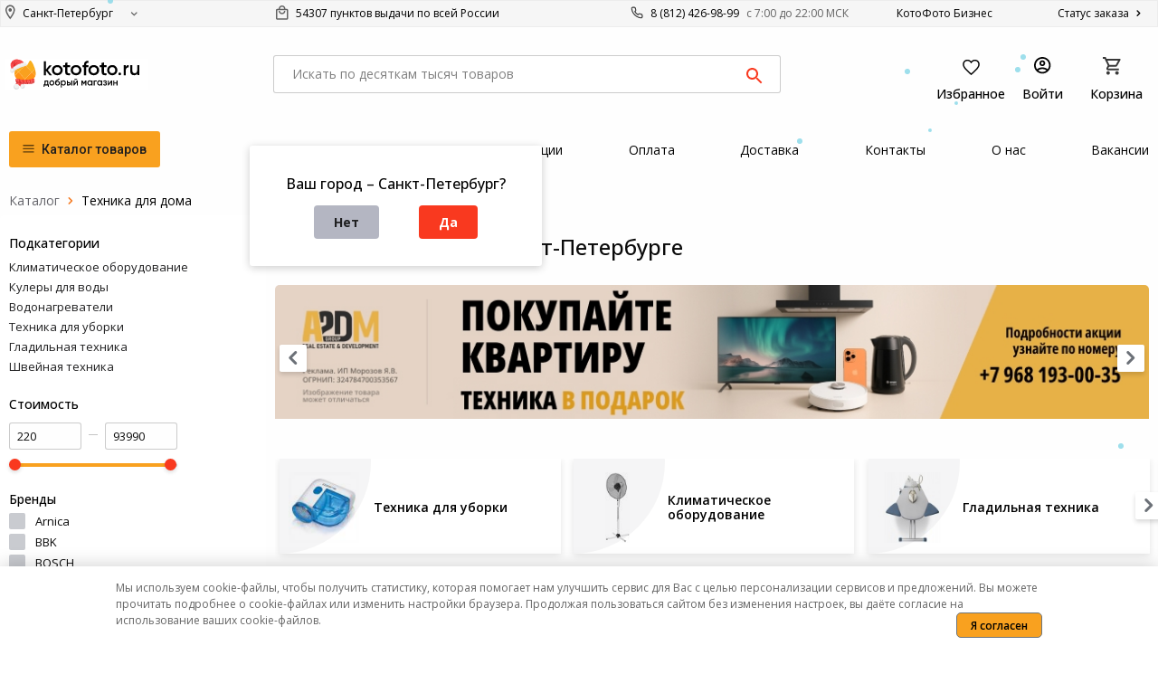

--- FILE ---
content_type: text/html; charset=utf-8
request_url: https://kotofoto.ru/shop/cid_3561_tehnika_dlya_doma.html
body_size: 137487
content:
<!DOCTYPE html>
<html class="no-js" lang="ru">
<head>
    <link rel='alternate' href='https://kotofoto.ru/shop/cid_3561_tehnika_dlya_doma.html' hreflang='x-default' /><link rel='alternate' href='https://kotofoto.ru/russia/shop/cid_3561_tehnika_dlya_doma.html' hreflang='ru-RU' /><link rel='alternate' href='https://kotofoto.ru/novosibirsk/shop/cid_3561_tehnika_dlya_doma.html' hreflang='ru-RU' /><link rel='alternate' href='https://kotofoto.ru/nizhnij-novgorod/shop/cid_3561_tehnika_dlya_doma.html' hreflang='ru-RU' /><link rel='alternate' href='https://kotofoto.ru/ekaterinburg/shop/cid_3561_tehnika_dlya_doma.html' hreflang='ru-RU' /><link rel='alternate' href='https://kotofoto.ru/moskva/shop/cid_3561_tehnika_dlya_doma.html' hreflang='ru-RU' /><link rel='alternate' href='https://kotofoto.ru/krasnodar/shop/cid_3561_tehnika_dlya_doma.html' hreflang='ru-RU' /><link rel='alternate' href='https://kotofoto.ru/rostov-na-donu/shop/cid_3561_tehnika_dlya_doma.html' hreflang='ru-RU' /><link rel='alternate' href='https://kotofoto.ru/kazan/shop/cid_3561_tehnika_dlya_doma.html' hreflang='ru-RU' /><link rel='alternate' href='https://kotofoto.ru/chelyabinsk/shop/cid_3561_tehnika_dlya_doma.html' hreflang='ru-RU' /><link rel='alternate' href='https://kotofoto.ru/tyumen/shop/cid_3561_tehnika_dlya_doma.html' hreflang='ru-RU' /><link rel='alternate' href='https://kotofoto.ru/samara/shop/cid_3561_tehnika_dlya_doma.html' hreflang='ru-RU' /><link rel='alternate' href='https://kotofoto.ru/tolyatti/shop/cid_3561_tehnika_dlya_doma.html' hreflang='ru-RU' /><link rel='alternate' href='https://kotofoto.ru/krasnoyarsk/shop/cid_3561_tehnika_dlya_doma.html' hreflang='ru-RU' /><link rel='alternate' href='https://kotofoto.ru/sochi/shop/cid_3561_tehnika_dlya_doma.html' hreflang='ru-RU' /><link rel='alternate' href='https://kotofoto.ru/ufa/shop/cid_3561_tehnika_dlya_doma.html' hreflang='ru-RU' /><link rel='alternate' href='https://kotofoto.ru/tver/shop/cid_3561_tehnika_dlya_doma.html' hreflang='ru-RU' /><link rel='alternate' href='https://kotofoto.ru/perm/shop/cid_3561_tehnika_dlya_doma.html' hreflang='ru-RU' /><link rel='alternate' href='https://kotofoto.ru/voronej/shop/cid_3561_tehnika_dlya_doma.html' hreflang='ru-RU' /><link rel='alternate' href='https://kotofoto.ru/omsk/shop/cid_3561_tehnika_dlya_doma.html' hreflang='ru-RU' /><link rel='alternate' href='https://kotofoto.ru/saratov/shop/cid_3561_tehnika_dlya_doma.html' hreflang='ru-RU' /><link rel='alternate' href='https://kotofoto.ru/kaliningrad/shop/cid_3561_tehnika_dlya_doma.html' hreflang='ru-RU' /><link rel='alternate' href='https://kotofoto.ru/volgograd/shop/cid_3561_tehnika_dlya_doma.html' hreflang='ru-RU' />
    <script>
        window.currentCity = 1;
        window.sliderConfig = {"product_slider":{"default":5,"resolutions":{"1200":4,"768":3,"576":2}},"similar_slider":{"default":5,"resolutions":{"1200":4,"768":3,"576":2}},"category_slider":{"default":3,"resolutions":{"1200":3,"768":2,"576":1}},"brands_slider":{"default":5,"resolutions":{"1200":3,"768":2,"576":2}},"popular_category_slider":{"default":1.5,"resolutions":{"1200":1.5,"768":2}},"category_last_products_slider":{"default":4,"resolutions":{"1200":4,"768":3,"576":2}}};
        window.dataLayer = [];
        window.dataContainer = [];
        
    </script>
    <script src="https://www.google.com/recaptcha/api.js?render=6LdoRhgrAAAAAF7COKUHd7UzzmT02M_3QfoWKgNf"></script>
    
<script>
['click', 'scroll', 'mousemove', 'touchstart'].forEach(function(e) {
    window.addEventListener(e, ()=>{
        (function(w,d,s,l,i){
            w[l]=w[l]||[];w[l].push({'gtm.start': new Date().getTime(),event:'gtm.js'});
            var f=d.getElementsByTagName(s)[0],
            j=d.createElement(s),
            dl=l!='dataLayer'?'&l='+l:'';
            j.async=true;
            j.src='https://www.googletagmanager.com/gtm.js?id='+i+dl;
            f.parentNode.insertBefore(j,f);
        })(window,document,'script','dataLayer','GTM-MSSH3F6');
    }, {
        once: true
    });
});
</script>

    <script> mindbox = window.mindbox || function() { mindbox.queue.push(arguments); };mindbox.queue = mindbox.queue || []; mindbox('create', { firebaseMessagingSenderId: '222568717451', serviceWorkerPath: '/mindbox-services-worker.js',serviceWorkerScope: '/'}); mindbox('webpush.create');</script><script src="https://api.s.mindbox.ru/scripts/v1/tracker.js" async></script>
    <script type = "text/javascript" > var _tmr = window._tmr || (window._tmr = []);_tmr.push({id: "3675466",type: "pageView",start: (new Date()).getTime()});(function(d, w, id) {if (d.getElementById(id)) return;var ts = d.createElement("script");ts.type = "text/javascript";ts.async = true;ts.id = id;ts.src = "https://top-fwz1.mail.ru/js/code.js";var f = function() {var s = d.getElementsByTagName("script")[0];s.parentNode.insertBefore(ts, s);};if (w.opera == "[object Opera]") {d.addEventListener("DOMContentLoaded", f, false);} else {f();}})(document, window, "tmr-code"); </script><noscript><div><img src="https://top-fwz1.mail.ru/counter?id=3675466;js=na" style="position : absolute;left: -9999px;" alt="Top.Mail.Ru " /></div></noscript>

    <meta charset="utf-8"/>
    <meta http-equiv="x-ua-compatible" content="ie=edge">
    <meta name="viewport" content="width=device-width, initial-scale=1.0"/>

    <title>Техника для дома - купить в Санкт-Петербурге. Техника для дома по цене от 220 руб. в интернет-магазине КотоФото</title>

    <meta name="description" content="Техника для дома купить в Санкт-Петербурге по выгодной цене. ★ Фото, характеристики. ★ Акции, скидки и бонусы. ★ Кредит, рассрочка. 🚚 Доставка."/>

    <meta property="og:title" content="Техника для дома - купить в Санкт-Петербурге. Техника для дома по цене от 220 руб. в интернет-магазине КотоФото"/>
    <meta property="og:description" content="Техника для дома купить в Санкт-Петербурге по выгодной цене. ★ Фото, характеристики. ★ Акции, скидки и бонусы. ★ Кредит, рассрочка. 🚚 Доставка."/>

    <link rel="canonical" href="https://kotofoto.ru/shop/cid_3561_tehnika_dlya_doma.html"/>

    <meta name="robots" content="index, follow" />

    <link rel="shortcut icon" href="/favicon.ico" type="image/x-icon">
    <link rel="apple-touch-icon-precomposed" href="/favicon.ico">
    <link rel="apple-touch-icon" sizes="180x180" href="https://kotofoto.ru/img/apple-touch-icon.png">
    <link rel="icon" type="image/png" sizes="32x32" href="https://kotofoto.ru/img/favicon-32x32.png">
    <link rel="icon" type="image/png" sizes="16x16" href="https://kotofoto.ru/img/favicon-16x16.png">
    <link rel="manifest" href="/site.webmanifest">
    <link rel="mask-icon" href="https://kotofoto.ru/img/safari-pinned-tab.svg" color="#5bbad5">
    <meta name="msapplication-TileColor" content="#da532c">
    <meta name="theme-color" content="#ffffff">

    <meta name="mailru-verification" content="0c030c519e8a61bb"/>

    <meta property="og:image" content="https://kotofoto.ru/img/og-image.jpg">

    <style>
        @import url('https://fonts.googleapis.com/css2?family=Open+Sans:wght@300..800&display=swap');.mobkorz1 > *,.mobkorz1 > *:after,.mobkorz1 > *:before {    font-family: 'Open Sans' !important;    font-style: normal;    font-weight: 400;    font-size: 14px;    line-height: 130%;}#tab-desc {    white-space: pre-wrap;}#tab-desc * {    white-space: normal !important;}.reveal {    outline: none !important;}.filterblocks * {    list-style-type: none !important;    list-style: none !important;}.logo-top img {    width: 159px;    height: 40px;}.mega-menu > li {    list-style-type: none;}#mega-1 > li > ul > li {    display: none;}.mega-menu li a {    display: block;    text-align: left;    padding: 10px 20px 10px 10px;    text-decoration: none;    color: #666;    background-size: 12px 12px;    background-position: right bottom;    background-position: right 5px top 12px;}#mega-1 > li > a {    border-top: 1px solid #F1F1F1;}.vtovslider li {    float: left;    list-style: none;    position: relative;    width: 180px;    margin-right: 10px;}.slimgcart {    padding: 1.5rem 0 1.5rem;    text-align: center;    height: 130px;    margin: auto;}.ph_num {    font-size: 14px !important;}@font-face {    font-family: 'FontAwesome';    src: url('/css/fonts/fa.eot?5');    src: url('/css/fonts/fa.eot?5') format('embedded-opentype'),    url('/css/fonts/fa.woff?5') format('woff2'),    url('/css/fonts/fa.woff?5') format('woff'),    url('/css/fonts/fa.ttf?5') format('truetype'),    url('/css/fonts/fa.svg?5#icomoon') format('svg');    font-weight: normal;    font-style: normal}.fa {    display: inline-block;    font: normal normal normal 14px/1 FontAwesome;    font-size: inherit;    text-rendering: auto;    -webkit-font-smoothing: antialiased;    -moz-osx-font-smoothing: grayscale}.linetext {    width: 100%;    text-align: center;    border-bottom: 1px solid #000;    line-height: 0.1em;    margin: 10px 0 20px;    border-color: #a6aaa6;}.linetext span {    color: #a6aaa6;    background: #fff;    padding: 0 10px;}.scale {    transition: 1s;     border-radius: 10px;}.scale:hover {    transform: scale(1.1); }.fa-lg {    font-size: 1.33333333em;    line-height: .75em;    vertical-align: -15%}.fa-2x {    font-size: 2em}.fa-3x {    font-size: 3em}.fa-4x {    font-size: 4em}.fa-5x {    font-size: 5em}.fa-fw {    width: 1.28571429em;    text-align: center}.fa-ul {    padding-left: 0;    margin-left: 2.14285714em;    list-style-type: none}.fa-ul > li {    position: relative}.fa-li {    position: absolute;    left: -2.14285714em;    width: 2.14285714em;    top: .14285714em;    text-align: center}.fa-li.fa-lg {    left: -1.85714286em}.fa-border {    padding: .2em .25em .15em;    border: solid .08em #eee;    border-radius: .1em}.fa-pull-left {    float: left}.fa-pull-right {    float: right}.fa.fa-pull-left {    margin-right: .3em}.fa.fa-pull-right {    margin-left: .3em}.pull-right {    float: right}.pull-left {    float: left}.fa.pull-left {    margin-right: .3em}.fa.pull-right {    margin-left: .3em}.fa-spin {    -webkit-animation: fa-spin 2s infinite linear;    animation: fa-spin 2s infinite linear}.fa-pulse {    -webkit-animation: fa-spin 1s infinite steps(8);    animation: fa-spin 1s infinite steps(8)}@-webkit-keyframes fa-spin {    0% {        -webkit-transform: rotate(0deg);        transform: rotate(0deg)    }    100% {        -webkit-transform: rotate(359deg);        transform: rotate(359deg)    }}@keyframes fa-spin {    0% {        -webkit-transform: rotate(0deg);        transform: rotate(0deg)    }    100% {        -webkit-transform: rotate(359deg);        transform: rotate(359deg)    }}.fa-rotate-90 {    -ms-filter: "progid:DXImageTransform.Microsoft.BasicImage(rotation=1)";    -webkit-transform: rotate(90deg);    -ms-transform: rotate(90deg);    transform: rotate(90deg)}.fa-rotate-180 {    -ms-filter: "progid:DXImageTransform.Microsoft.BasicImage(rotation=2)";    -webkit-transform: rotate(180deg);    -ms-transform: rotate(180deg);    transform: rotate(180deg)}.fa-rotate-270 {    -ms-filter: "progid:DXImageTransform.Microsoft.BasicImage(rotation=3)";    -webkit-transform: rotate(270deg);    -ms-transform: rotate(270deg);    transform: rotate(270deg)}.fa-flip-horizontal {    -ms-filter: "progid:DXImageTransform.Microsoft.BasicImage(rotation=0, mirror=1)";    -webkit-transform: scale(-1, 1);    -ms-transform: scale(-1, 1);    transform: scale(-1, 1)}.fa-flip-vertical {    -ms-filter: "progid:DXImageTransform.Microsoft.BasicImage(rotation=2, mirror=1)";    -webkit-transform: scale(1, -1);    -ms-transform: scale(1, -1);    transform: scale(1, -1)}:root .fa-rotate-90, :root .fa-rotate-180, :root .fa-rotate-270, :root .fa-flip-horizontal, :root .fa-flip-vertical {    filter: none}.fa-stack {    position: relative;    display: inline-block;    width: 2em;    height: 2em;    line-height: 2em;    vertical-align: middle}.fa-stack-1x, .fa-stack-2x {    position: absolute;    left: 0;    width: 100%;    text-align: center}.fa-stack-1x {    line-height: inherit}.fa-stack-2x {    font-size: 2em}.fa-inverse {    color: #fff}.fa-koto {    line-height: 1;}.fa-refresh-round:before {    content: "\e94f";}.fa-old-link-round:before {    content: "\e950";}.fa-bad-search-round:before {    content: "\e951";}.fa-cat2824io:before {    content: "\e93b";}.fa-cat306io:before {    content: "\e93c";}.fa-cat2939io:before {    content: "\e93d";}.fa-cat2431io:before {    content: "\e93e";}.fa-cat503io:before {    content: "\e93f";}.fa-cat3101io:before {    content: "\e940";}.fa-ucenka-small:before {    content: "\e941";}.fa-cat3303io:before {    content: "\e942";}.fa-cat1973io:before {    content: "\e943";}.fa-cat854io:before {    content: "\e944";}.fa-cat3288io:before {    content: "\e945";}.fa-cat99io:before {    content: "\e946";}.fa-cat664io:before {    content: "\e947";}.fa-camp:before {    content: "\e948";}.fa-cat2090io:before {    content: "\e949";}.fa-cat873io:before {    content: "\e94a";}.fa-cat9io:before {    content: "\e94b";}.fa-cat307io:before {    content: "\e94c";}.fa-cat1016io:before {    content: "\e94d";}.fa-angle-down:before {    content: "\e901";}.fa-angle-up:before {    content: "\e938";}.fa-angle-left:before {    content: "\e939";}.fa-angle-right:before {    content: "\e93a";}.fa-external-link:before {    content: "\e900";}.fa-rub:before {    content: "\20bd";}.fa-square:before {    content: "\e902";}.fa-vk:before {    content: "\e903";}.fa-facebook:before {    content: "\e904";}.fa-odnoklassniki:before {    content: "\e905";}.fa-instagram:before {    content: "\e906";}.fa-youtube-play:before {    content: "\e907";}.fa-times:before {    content: "\e908";}.fa-times-small:before {    content: "\e909";}.fa-circle:before {    content: "\e94e";}.fa-circle-o:before {    content: "\e90a";}.fa-check-circle-o:before {    content: "\e90b";}.fa-square-o:before {    content: "\e90c";}.fa-check-square-o:before {    content: "\e90d";}.fa-bullhorn:before {    content: "\e90e";}.fa-chair:before {    content: "\e90f";}.fa-gift-big:before {    content: "\e910";}.fa-gift-middle:before {    content: "\e911";}.fa-gift:before {    content: "\e912";}.fa-envelope:before {    content: "\e913";}.fa-home:before {    content: "\e914";}.fa-phone:before {    content: "\e915";}.fa-cart-plus:before {    content: "\e916";}.fa-shopping-cart:before {    content: "\e917";}.fa-arrow-up:before {    content: "\e918";}.fa-arrow-down:before {    content: "\e919";}.fa-chevron-up:before {    content: "\e91a";}.fa-chevron-down:before {    content: "\e91b";}.fa-chevron-left:before {    content: "\e91c";}.fa-chevron-right:before {    content: "\e91d";}.fa-check:before {    content: "\e91e";}.fa-sort-amount-desc:before {    content: "\e91f";}.fa-filter:before {    content: "\e920";}.fa-search-small:before {    content: "\e921";}.fa-search:before {    content: "\e922";}.fa-bars:before {    content: "\e923";}.fa-star:before {    content: "\e924";}.fa-star-o:before {    content: "\e925";}.fa-th:before {    content: "\e926";}.fa-list:before {    content: "\e927";}.fa-align-justify:before {    content: "\e928";}.fa-magic:before {    content: "\e929";}.fa-thumbs-o-down:before {    content: "\e92a";}.fa-thumbs-o-up:before {    content: "\e92b";}.fa-hand-o-left:before {    content: "\e92c";}.fa-hand-o-right:before {    content: "\e92d";}.fa-eac:before {    content: "\e92e";}.fa-credit-card:before {    content: "\e92f";}.fa-cube:before {    content: "\e930";}.fa-truck:before {    content: "\e931";}.fa-map-marker:before {    content: "\e932";}.fa-refresh:before {    content: "\e933";}.fa-shield:before {    content: "\e934";}.fa-camera:before {    content: "\e935";}.fa-cat-base:before {    content: "\e936";}.fa-cat-fill:before {    content: "\e937";}.fa-info-circle:before {    content: "\e952";}.fa-rst:before {    content: "\e956";}.fa-check-fill:before {    content: "\e953";}.fa-heart:before {    content: "\e954";}.fa-arrow-left:before {    content: "\e955";}.fa-arrow-right:before {    content: "\e957";}.fa-sale:before {    content: "\e958";}.fa-sale-big:before {    content: "\e959";}.fa-avail:before {    content: "\e95a";}.fa-order:before {    content: "\e95b";}.fa-order-big:before {    content: "\e95c";}.fa-empty:before {    content: "\e95d";}.fa-empty.fa-not-available:after {    position: relative;    left: 7px;    top: -1px;    font-family: Open Sans, Arial, Verdana, sans-serif;    font-size: 14px;    padding-left: 5px;    content: "Не в наличии";}.fa-empty-big:before {    content: "\e95e";}.fa-gift-small:before {    content: "\e95f";}.fa-delivery:before {    content: "\e960";}.fa-delivery-big:before {    content: "\e961";}.fa-sale-invers:before {    content: "\e962";}.fa-shield-tick-small:before {    content: "\e963";}.fa-shield-tick:before {    content: "\e964";}.fa-hours:before {    content: "\e965";}.fa-twitter:before {    content: "\e966";}.fa-partpay:before {    content: "\e967";}.fa-catcoin-small:before {    content: "\e96b";}.fa-catcoin:before {    content: "\e96c";}.fa-cat3402io:before {    content: "\e96d";}.fa-wapp:before {    content: "\e968";}.fa-wa:before {    content: "\e968";    color: #45C554;}.fa-wp:before {    content: "\e968";}.fa-vbr:before {    content: "\e969";    color: #645CA3;}.fa-fb:before {    content: "\e96a";    color: #007FFF;}.fa-fbmes:before {    content: "\e96a";}.fa-tlgr:before {    content: "\e96e";    color: #2FA6DA;}.fa-callsms:before {    content: "\e96f";}.fa-vkmes:before {    content: "\e970";}.fa-cat2815io:before {    content: "\e971";}.fa-cat3562io:before {    content: "\e972";}.fa-cat3561io:before {    content: "\e973";}.fa-buyer-small:before {    content: "\e974";}.fa-buyer-big:before {    content: "\e975";}.fa-sett-small:before {    content: "\e976";}.fa-sett-big:before {    content: "\e977";}.fa-reg-small:before {    content: "\e978";}.fa-reg-big:before {    content: "\e979";}.sr-only {    position: absolute;    width: 1px;    height: 1px;    padding: 0;    margin: -1px;    overflow: hidden;    clip: rect(0, 0, 0, 0);    border: 0}.sr-only-focusable:active, .sr-only-focusable:focus {    position: static;    width: auto;    height: auto;    margin: 0;    overflow: visible;    clip: auto}html {    font-family: Open Sans, Arial, Verdana, sans-serif;    -ms-text-size-adjust: 100%;    -webkit-text-size-adjust: 100%}body {    margin: 0}article, aside, details, figcaption, figure, footer, header, hgroup, main, menu, nav, section, summary {    display: block}audio, canvas, progress, video {    display: inline-block;    vertical-align: baseline}audio:not([controls]) {    display: none;    height: 0}[hidden], template {    display: none}a {    background-color: transparent}a:active, a:hover {    outline: 0}abbr[title] {    border-bottom: 1px dotted}b, strong {    font-weight: 700}dfn {    font-style: italic}mark {    background: #ff0;    color: #000}small {    font-size: 80%}sub, sup {    font-size: 75%;    line-height: 0;    position: relative;    vertical-align: baseline}sup {    top: -.5em}sub {    bottom: -.25em}img {    border: 0}svg:not(:root) {    overflow: hidden}figure {    margin: 1em 40px}hr {    box-sizing: content-box;    height: 0}pre {    overflow: auto}code, kbd, pre, samp {    font-family: monospace;    font-size: 1em}button, input, optgroup, select, textarea {    color: inherit;    font: inherit;    margin: 0}button {    overflow: visible}button, select {    text-transform: none}button, html input[type=button], input[type=reset], input[type=submit] {    -webkit-appearance: button;    cursor: pointer}button[disabled], html input[disabled] {    cursor: not-allowed}button::-moz-focus-inner, input::-moz-focus-inner {    border: 0;    padding: 0}input {    line-height: normal}input[type=checkbox], input[type=radio] {    box-sizing: border-box;    padding: 0}input[type=number]::-webkit-inner-spin-button, input[type=number]::-webkit-outer-spin-button {    height: auto}input[type=search] {    -webkit-appearance: textfield;    box-sizing: content-box}input[type=search]::-webkit-search-cancel-button, input[type=search]::-webkit-search-decoration {    -webkit-appearance: none}legend {    border: 0;    padding: 0}textarea {    overflow: auto}optgroup {    font-weight: 700}table {    border-collapse: collapse;    border-spacing: 0}td, th {    padding: 0}.foundation-mq {    font-family: "small=0em&medium=40em&large=64em&xlarge=75em&xxlarge=90em"}html {    font-size: 100%;    box-sizing: border-box}*, :after, :before {    box-sizing: inherit}body {    padding: 0;    margin: 0;    font-family: Open Sans, Arial, Verdana, sans-serif;    font-weight: 400;    line-height: 1.5;    color: #0a0a0a;    background: #fefefe;    -webkit-font-smoothing: antialiased;    -moz-osx-font-smoothing: grayscale}img {    max-width: 100%;    height: auto;    -ms-interpolation-mode: bicubic;    display: inline-block;    vertical-align: middle}textarea {    height: auto;    min-height: 50px;    border-radius: 0}select {    width: 100%;    border-radius: 0}#map_canvas embed, #map_canvas img, #map_canvas object, .map_canvas embed, .map_canvas img, .map_canvas object, .mqa-display embed, .mqa-display img, .mqa-display object {    max-width: none !important}button {    -webkit-appearance: none;    -moz-appearance: none;    background: transparent;    padding: 0;    border: 0;    border-radius: 0;    line-height: 1}[data-whatinput=mouse] button {    outline: 0}.is-visible {    display: block !important}.is-hidden {    display: none !important}.row {    max-width: 80rem;    margin-left: auto;    margin-right: auto}.row:after, .row:before {    content: ' ';    display: table}.row:after {    clear: both}.row.collapse > .column, .row.collapse > .columns {    padding-left: 0;    padding-right: 0;}.product-tradein-link {    display: block;    margin-bottom: 20px;    padding: 10px;    line-height: 18px;    background: #D5ECFF;    -webkit-border-radius: 3px;    -moz-border-radius: 3px;    border-radius: 3px;    color: #3F6BD2;    text-align: center;    font-size: 14px;}.product-tradein-link:hover {    cursor: pointer;    color: #1a5a98;    background: #cde6ff;}.product-tradein-link.cart {    font-size: 13px !important;    display: inline-block;    padding: 5px 10px !important;    text-decoration: none !important;    margin-bottom: 0;    margin-top: 5px;    margin-left: 10px;    line-height: 18px !important;}.row .row {    max-width: none;    margin-left: -.625rem;    margin-right: -.625rem}@media screen and (min-width: 40em) {    .row .row {        margin-left: -.9375rem;        margin-right: -.9375rem    }}.row.tabs-content-pickup,.row.tabs-content-delivery {    margin-left: 0;    margin-right: 0;}.row .row.collapse {    margin-left: 0;    margin-right: 0}.row.expanded {    max-width: none}.row.expanded .row {    margin-left: auto;    margin-right: auto}.column, .columns {    width: 100%;    float: left;    padding-left: .625rem;    padding-right: .625rem}@media screen and (min-width: 40em) {    .column, .columns {        padding-left: .9375rem;        padding-right: .9375rem    }}.column:last-child:not(:first-child), .columns:last-child:not(:first-child) {    float: right}.column.end:last-child:last-child, .end.columns:last-child:last-child {    float: left}.column.row.row, .row.row.columns {    float: none}.row .column.row.row, .row .row.row.columns {    padding-left: 0;    padding-right: 0;    margin-left: 0;    margin-right: 0}.small-1 {    width: 8.33333%}.small-push-1 {    position: relative;    left: 8.33333%}.small-pull-1 {    position: relative;    left: -8.33333%}.small-offset-0 {    margin-left: 0}.small-2 {    width: 16.66667%}.small-push-2 {    position: relative;    left: 16.66667%}.small-pull-2 {    position: relative;    left: -16.66667%}.small-offset-1 {    margin-left: 8.33333%}.small-3 {    width: 25%}.small-push-3 {    position: relative;    left: 25%}.small-pull-3 {    position: relative;    left: -25%}.small-offset-2 {    margin-left: 16.66667%}.small-4 {    width: 33.33333%}.small-push-4 {    position: relative;    left: 33.33333%}.small-pull-4 {    position: relative;    left: -33.33333%}.small-offset-3 {    margin-left: 25%}.small-5 {    width: 41.66667%}.small-push-5 {    position: relative;    left: 41.66667%}.small-pull-5 {    position: relative;    left: -41.66667%}.small-offset-4 {    margin-left: 33.33333%}.small-6 {    width: 50%}.small-push-6 {    position: relative;    left: 50%}.small-pull-6 {    position: relative;    left: -50%}.small-offset-5 {    margin-left: 41.66667%}.small-7 {    width: 58.33333%}.small-push-7 {    position: relative;    left: 58.33333%}.small-pull-7 {    position: relative;    left: -58.33333%}.small-offset-6 {    margin-left: 50%}.small-8 {    width: 66.66667%}.small-push-8 {    position: relative;    left: 66.66667%}.small-pull-8 {    position: relative;    left: -66.66667%}.small-offset-7 {    margin-left: 58.33333%}.small-9 {    width: 75%}.small-push-9 {    position: relative;    left: 75%}.small-pull-9 {    position: relative;    left: -75%}.small-offset-8 {    margin-left: 66.66667%}.small-10 {    width: 83.33333%}.small-push-10 {    position: relative;    left: 83.33333%}.small-pull-10 {    position: relative;    left: -83.33333%}.small-offset-9 {    margin-left: 75%}.small-11 {    width: 91.66667%}.small-push-11 {    position: relative;    left: 91.66667%}.small-pull-11 {    position: relative;    left: -91.66667%}.small-offset-10 {    margin-left: 83.33333%}.small-12 {    width: 100%}.small-offset-11 {    margin-left: 91.66667%}.small-up-1 > .column, .small-up-1 > .columns {    width: 100%;    float: left}.small-up-1 > .column:nth-of-type(1n), .small-up-1 > .columns:nth-of-type(1n) {    clear: none}.small-up-1 > .column:nth-of-type(1n+1), .small-up-1 > .columns:nth-of-type(1n+1) {    clear: both}.small-up-1 > .column:last-child, .small-up-1 > .columns:last-child {    float: left}.small-up-2 > .column, .small-up-2 > .columns {    width: 50%;    float: left}.small-up-2 > .column:nth-of-type(1n), .small-up-2 > .columns:nth-of-type(1n) {    clear: none}.small-up-2 > .column:nth-of-type(2n+1), .small-up-2 > .columns:nth-of-type(2n+1) {    clear: both}.small-up-2 > .column:last-child, .small-up-2 > .columns:last-child {    float: left}.small-up-3 > .column, .small-up-3 > .columns {    width: 33.33333%;    float: left}.small-up-3 > .column:nth-of-type(1n), .small-up-3 > .columns:nth-of-type(1n) {    clear: none}.small-up-3 > .column:nth-of-type(3n+1), .small-up-3 > .columns:nth-of-type(3n+1) {    clear: both}.small-up-3 > .column:last-child, .small-up-3 > .columns:last-child {    float: left}.small-up-4 > .column, .small-up-4 > .columns {    width: 25%;    float: left}.small-up-4 > .column:nth-of-type(1n), .small-up-4 > .columns:nth-of-type(1n) {    clear: none}.small-up-4 > .column:nth-of-type(4n+1), .small-up-4 > .columns:nth-of-type(4n+1) {    clear: both}.small-up-4 > .column:last-child, .small-up-4 > .columns:last-child {    float: left}.small-up-5 > .column, .small-up-5 > .columns {    width: 20%;    float: left}.small-up-5 > .column:nth-of-type(1n), .small-up-5 > .columns:nth-of-type(1n) {    clear: none}.small-up-5 > .column:nth-of-type(5n+1), .small-up-5 > .columns:nth-of-type(5n+1) {    clear: both}.small-up-5 > .column:last-child, .small-up-5 > .columns:last-child {    float: left}.small-up-6 > .column, .small-up-6 > .columns {    width: 16.66667%;    float: left}.small-up-6 > .column:nth-of-type(1n), .small-up-6 > .columns:nth-of-type(1n) {    clear: none}.small-up-6 > .column:nth-of-type(6n+1), .small-up-6 > .columns:nth-of-type(6n+1) {    clear: both}.small-up-6 > .column:last-child, .small-up-6 > .columns:last-child {    float: left}.small-up-7 > .column, .small-up-7 > .columns {    width: 14.28571%;    float: left}.small-up-7 > .column:nth-of-type(1n), .small-up-7 > .columns:nth-of-type(1n) {    clear: none}.small-up-7 > .column:nth-of-type(7n+1), .small-up-7 > .columns:nth-of-type(7n+1) {    clear: both}.small-up-7 > .column:last-child, .small-up-7 > .columns:last-child {    float: left}.small-up-8 > .column, .small-up-8 > .columns {    width: 12.5%;    float: left}.small-up-8 > .column:nth-of-type(1n), .small-up-8 > .columns:nth-of-type(1n) {    clear: none}.small-up-8 > .column:nth-of-type(8n+1), .small-up-8 > .columns:nth-of-type(8n+1) {    clear: both}.small-up-8 > .column:last-child, .small-up-8 > .columns:last-child {    float: left}.small-collapse > .column, .small-collapse > .columns {    padding-left: 0;    padding-right: 0}.expanded.row .small-collapse.row, .small-collapse .row {    margin-left: 0;    margin-right: 0}.small-uncollapse > .column, .small-uncollapse > .columns {    padding-left: .625rem;    padding-right: .625rem}.small-centered {    float: none;    margin-left: auto;    margin-right: auto}.small-pull-0, .small-push-0, .small-uncentered {    position: static;    margin-left: 0;    margin-right: 0;    float: left}@media screen and (min-width: 40em) {    .medium-1 {        width: 8.33333%    }    .medium-push-1 {        position: relative;        left: 8.33333%    }    .medium-pull-1 {        position: relative;        left: -8.33333%    }    .medium-offset-0 {        margin-left: 0    }    .medium-2 {        width: 16.66667%    }    .medium-push-2 {        position: relative;        left: 16.66667%    }    .medium-pull-2 {        position: relative;        left: -16.66667%    }    .medium-offset-1 {        margin-left: 8.33333%    }    .medium-3 {        width: 25%    }    .medium-push-3 {        position: relative;        left: 25%    }    .medium-pull-3 {        position: relative;        left: -25%    }    .medium-offset-2 {        margin-left: 16.66667%    }    .medium-4 {        width: 33.33333%    }    .medium-push-4 {        position: relative;        left: 33.33333%    }    .medium-pull-4 {        position: relative;        left: -33.33333%    }    .medium-offset-3 {        margin-left: 25%    }    .medium-5 {        width: 41.66667%    }    .medium-push-5 {        position: relative;        left: 41.66667%    }    .medium-pull-5 {        position: relative;        left: -41.66667%    }    .medium-offset-4 {        margin-left: 33.33333%    }    .medium-6 {        width: 50%    }    .medium-push-6 {        position: relative;        left: 50%    }    .medium-pull-6 {        position: relative;        left: -50%    }    .medium-offset-5 {        margin-left: 41.66667%    }    .medium-7 {        width: 58.33333%    }    .medium-push-7 {        position: relative;        left: 58.33333%    }    .medium-pull-7 {        position: relative;        left: -58.33333%    }    .medium-offset-6 {        margin-left: 50%    }    .medium-8 {        width: 66.66667%    }    .medium-push-8 {        position: relative;        left: 66.66667%    }    .medium-pull-8 {        position: relative;        left: -66.66667%    }    .medium-offset-7 {        margin-left: 58.33333%    }    .medium-9 {        width: 75%    }    .medium-push-9 {        position: relative;        left: 75%    }    .medium-pull-9 {        position: relative;        left: -75%    }    .medium-offset-8 {        margin-left: 66.66667%    }    .medium-10 {        width: 83.33333%    }    .medium-push-10 {        position: relative;        left: 83.33333%    }    .medium-pull-10 {        position: relative;        left: -83.33333%    }    .medium-offset-9 {        margin-left: 75%    }    .medium-11 {        width: 91.66667%    }    .medium-push-11 {        position: relative;        left: 91.66667%    }    .medium-pull-11 {        position: relative;        left: -91.66667%    }    .medium-offset-10 {        margin-left: 83.33333%    }    .medium-12 {        width: 100%    }    .medium-offset-11 {        margin-left: 91.66667%    }    .medium-up-1 > .column, .medium-up-1 > .columns {        width: 100%;        float: left    }    .medium-up-1 > .column:nth-of-type(1n), .medium-up-1 > .columns:nth-of-type(1n) {        clear: none    }    .medium-up-1 > .column:nth-of-type(1n+1), .medium-up-1 > .columns:nth-of-type(1n+1) {        clear: both    }    .medium-up-1 > .column:last-child, .medium-up-1 > .columns:last-child {        float: left    }    .medium-up-2 > .column, .medium-up-2 > .columns {        width: 50%;        float: left    }    .medium-up-2 > .column:nth-of-type(1n), .medium-up-2 > .columns:nth-of-type(1n) {        clear: none    }    .medium-up-2 > .column:nth-of-type(2n+1), .medium-up-2 > .columns:nth-of-type(2n+1) {        clear: both    }    .medium-up-2 > .column:last-child, .medium-up-2 > .columns:last-child {        float: left    }    .medium-up-3 > .column, .medium-up-3 > .columns {        width: 33.33333%;        float: left    }    .medium-up-3 > .column:nth-of-type(1n), .medium-up-3 > .columns:nth-of-type(1n) {        clear: none    }    .medium-up-3 > .column:nth-of-type(3n+1), .medium-up-3 > .columns:nth-of-type(3n+1) {        clear: both    }    .medium-up-3 > .column:last-child, .medium-up-3 > .columns:last-child {        float: left    }    .medium-up-4 > .column, .medium-up-4 > .columns {        width: 25%;        float: left    }    .medium-up-4 > .column:nth-of-type(1n), .medium-up-4 > .columns:nth-of-type(1n) {        clear: none    }    .medium-up-4 > .column:nth-of-type(4n+1), .medium-up-4 > .columns:nth-of-type(4n+1) {        clear: both    }    .medium-up-4 > .column:last-child, .medium-up-4 > .columns:last-child {        float: left    }    .medium-up-5 > .column, .medium-up-5 > .columns {        width: 20%;        float: left    }    .medium-up-5 > .column:nth-of-type(1n), .medium-up-5 > .columns:nth-of-type(1n) {        clear: none    }    .medium-up-5 > .column:nth-of-type(5n+1), .medium-up-5 > .columns:nth-of-type(5n+1) {        clear: both    }    .medium-up-5 > .column:last-child, .medium-up-5 > .columns:last-child {        float: left    }    .medium-up-6 > .column, .medium-up-6 > .columns {        width: 16.66667%;        float: left    }    .medium-up-6 > .column:nth-of-type(1n), .medium-up-6 > .columns:nth-of-type(1n) {        clear: none    }    .medium-up-6 > .column:nth-of-type(6n+1), .medium-up-6 > .columns:nth-of-type(6n+1) {        clear: both    }    .medium-up-6 > .column:last-child, .medium-up-6 > .columns:last-child {        float: left    }    .medium-up-7 > .column, .medium-up-7 > .columns {        width: 14.28571%;        float: left    }    .medium-up-7 > .column:nth-of-type(1n), .medium-up-7 > .columns:nth-of-type(1n) {        clear: none    }    .medium-up-7 > .column:nth-of-type(7n+1), .medium-up-7 > .columns:nth-of-type(7n+1) {        clear: both    }    .medium-up-7 > .column:last-child, .medium-up-7 > .columns:last-child {        float: left    }    .medium-up-8 > .column, .medium-up-8 > .columns {        width: 12.5%;        float: left    }    .medium-up-8 > .column:nth-of-type(1n), .medium-up-8 > .columns:nth-of-type(1n) {        clear: none    }    .medium-up-8 > .column:nth-of-type(8n+1), .medium-up-8 > .columns:nth-of-type(8n+1) {        clear: both    }    .medium-up-8 > .column:last-child, .medium-up-8 > .columns:last-child {        float: left    }    .medium-collapse > .column, .medium-collapse > .columns {        padding-left: 0;        padding-right: 0    }    .expanded.row .medium-collapse.row, .medium-collapse .row {        margin-left: 0;        margin-right: 0    }    .medium-uncollapse > .column, .medium-uncollapse > .columns {        padding-left: .9375rem;        padding-right: .9375rem    }    .medium-centered {        float: none;        margin-left: auto;        margin-right: auto    }    .medium-pull-0, .medium-push-0, .medium-uncentered {        position: static;        margin-left: 0;        margin-right: 0;        float: left    }}@media screen and (min-width: 64em) {    .large-1 {        width: 8.33333%    }    .large-push-1 {        position: relative;        left: 8.33333%    }    .large-pull-1 {        position: relative;        left: -8.33333%    }    .large-offset-0 {        margin-left: 0    }    .large-2 {        width: 16.66667%    }    .large-push-2 {        position: relative;        left: 16.66667%    }    .large-pull-2 {        position: relative;        left: -16.66667%    }    .large-offset-1 {        margin-left: 8.33333%    }    .large-3 {        width: 25%    }    .large-push-3 {        position: relative;        left: 25%    }    .large-pull-3 {        position: relative;        left: -25%    }    .large-offset-2 {        margin-left: 16.66667%    }    .large-4 {        width: 33.33333%    }    .large-push-4 {        position: relative;        left: 33.33333%    }    .large-pull-4 {        position: relative;        left: -33.33333%    }    .large-offset-3 {        margin-left: 25%    }    .large-5 {        width: 41.66667%    }    .large-push-5 {        position: relative;        left: 41.66667%    }    .large-pull-5 {        position: relative;        left: -41.66667%    }    .large-offset-4 {        margin-left: 33.33333%    }    .large-6 {        width: 50%    }    .large-push-6 {        position: relative;        left: 50%    }    .large-pull-6 {        position: relative;        left: -50%    }    .large-offset-5 {        margin-left: 41.66667%    }    .large-7 {        width: 58.33333%    }    .large-push-7 {        position: relative;        left: 58.33333%    }    .large-pull-7 {        position: relative;        left: -58.33333%    }    .large-offset-6 {        margin-left: 50%    }    .large-8 {        width: 66.66667%    }    .large-push-8 {        position: relative;        left: 66.66667%    }    .large-pull-8 {        position: relative;        left: -66.66667%    }    .large-offset-7 {        margin-left: 58.33333%    }    .large-9 {        width: 75%    }    .large-push-9 {        position: relative;        left: 75%    }    .large-pull-9 {        position: relative;        left: -75%    }    .large-offset-8 {        margin-left: 66.66667%    }    .large-10 {        width: 83.33333%    }    .large-push-10 {        position: relative;        left: 83.33333%    }    .large-pull-10 {        position: relative;        left: -83.33333%    }    .large-offset-9 {        margin-left: 75%    }    .large-11 {        width: 91.66667%    }    .large-push-11 {        position: relative;        left: 91.66667%    }    .large-pull-11 {        position: relative;        left: -91.66667%    }    .large-offset-10 {        margin-left: 83.33333%    }    .large-12 {        width: 100%    }    .large-offset-11 {        margin-left: 91.66667%    }    .large-up-1 > .column, .large-up-1 > .columns {        width: 100%;        float: left    }    .large-up-1 > .column:nth-of-type(1n), .large-up-1 > .columns:nth-of-type(1n) {        clear: none    }    .large-up-1 > .column:nth-of-type(1n+1), .large-up-1 > .columns:nth-of-type(1n+1) {        clear: both    }    .large-up-1 > .column:last-child, .large-up-1 > .columns:last-child {        float: left    }    .large-up-2 > .column, .large-up-2 > .columns {        width: 50%;        float: left    }    .large-up-2 > .column:nth-of-type(1n), .large-up-2 > .columns:nth-of-type(1n) {        clear: none    }    .large-up-2 > .column:nth-of-type(2n+1), .large-up-2 > .columns:nth-of-type(2n+1) {        clear: both    }    .large-up-2 > .column:last-child, .large-up-2 > .columns:last-child {        float: left    }    .large-up-3 > .column, .large-up-3 > .columns {        width: 33.33333%;        float: left    }    .large-up-3 > .column:nth-of-type(1n), .large-up-3 > .columns:nth-of-type(1n) {        clear: none    }    .large-up-3 > .column:nth-of-type(3n+1), .large-up-3 > .columns:nth-of-type(3n+1) {        clear: both    }    .large-up-3 > .column:last-child, .large-up-3 > .columns:last-child {        float: left    }    .large-up-4 > .column, .large-up-4 > .columns {        width: 25%;        float: left    }    .large-up-4 > .column:nth-of-type(1n), .large-up-4 > .columns:nth-of-type(1n) {        clear: none    }    .large-up-4 > .column:nth-of-type(4n+1), .large-up-4 > .columns:nth-of-type(4n+1) {        clear: both    }    .large-up-4 > .column:last-child, .large-up-4 > .columns:last-child {        float: left    }    .large-up-5 > .column, .large-up-5 > .columns {        width: 20%;        float: left    }    .large-up-5 > .column:nth-of-type(1n), .large-up-5 > .columns:nth-of-type(1n) {        clear: none    }    .large-up-5 > .column:nth-of-type(5n+1), .large-up-5 > .columns:nth-of-type(5n+1) {        clear: both    }    .large-up-5 > .column:last-child, .large-up-5 > .columns:last-child {        float: left    }    .large-up-6 > .column, .large-up-6 > .columns {        width: 16.66667%;        float: left    }    .large-up-6 > .column:nth-of-type(1n), .large-up-6 > .columns:nth-of-type(1n) {        clear: none    }    .large-up-6 > .column:nth-of-type(6n+1), .large-up-6 > .columns:nth-of-type(6n+1) {        clear: both    }    .large-up-6 > .column:last-child, .large-up-6 > .columns:last-child {        float: left    }    .large-up-7 > .column, .large-up-7 > .columns {        width: 14.28571%;        float: left    }    .large-up-7 > .column:nth-of-type(1n), .large-up-7 > .columns:nth-of-type(1n) {        clear: none    }    .large-up-7 > .column:nth-of-type(7n+1), .large-up-7 > .columns:nth-of-type(7n+1) {        clear: both    }    .large-up-7 > .column:last-child, .large-up-7 > .columns:last-child {        float: left    }    .large-up-8 > .column, .large-up-8 > .columns {        width: 12.5%;        float: left    }    .large-up-8 > .column:nth-of-type(1n), .large-up-8 > .columns:nth-of-type(1n) {        clear: none    }    .large-up-8 > .column:nth-of-type(8n+1), .large-up-8 > .columns:nth-of-type(8n+1) {        clear: both    }    .large-up-8 > .column:last-child, .large-up-8 > .columns:last-child {        float: left    }    .large-collapse > .column, .large-collapse > .columns {        padding-left: 0;        padding-right: 0    }    .expanded.row .large-collapse.row, .large-collapse .row {        margin-left: 0;        margin-right: 0    }    .large-uncollapse > .column, .large-uncollapse > .columns {        padding-left: .9375rem;        padding-right: .9375rem    }    .large-centered {        float: none;        margin-left: auto;        margin-right: auto    }    .large-pull-0, .large-push-0, .large-uncentered {        position: static;        margin-left: 0;        margin-right: 0;        float: left    }}blockquote, dd, div, dl, dt, form, h1, h2, h3, h4, h5, h6, li, ol, p, pre, td, th, ul {    margin: 0;    padding: 0}p {    font-size: inherit;    line-height: 1.6;    margin-bottom: 1rem;    text-rendering: optimizeLegibility}em, i {    font-style: italic}b, em, i, strong {    line-height: inherit}b, strong {    font-weight: 700}small {    font-size: 80%;    line-height: inherit}h1, h2, h3, h4, h5, h6 {    font-family: Open Sans, Arial, Verdana, sans-serif;    font-weight: 400;    font-style: normal;    color: inherit;    text-rendering: optimizeLegibility;    margin-top: 0;    margin-bottom: .5rem;    line-height: 1.4}h1 small, h2 small, h3 small, h4 small, h5 small, h6 small {    color: #cacaca;    line-height: 0}h1 {    font-size: 1.5rem}h2 {    font-size: 1.25rem}h3 {    font-size: 1.1875rem}h4 {    font-size: 1.125rem}h5 {    font-size: 1.0625rem}h6 {    font-size: 1rem}@media screen and (min-width: 40em) {    h1 {        font-size: 3rem    }    h2 {        font-size: 2.5rem    }    h3 {        font-size: 1.9375rem    }    h4 {        font-size: 1.5625rem    }    h5 {        font-size: 1.25rem    }    h6 {        font-size: 1rem    }}a {    color: #2199e8;    text-decoration: none;    line-height: inherit;    cursor: pointer}a:focus, a:hover {    color: #1585cf}a img {    border: 0}hr {    max-width: 75rem;    height: 0;    border-right: 0;    border-top: 0;    border-bottom: 1px solid #cacaca;    border-left: 0;    margin: 1.25rem auto;    clear: both}dl, ol, ul {    line-height: 1.6;    margin-bottom: 1rem;    list-style-position: outside}li {    font-size: inherit}ul {    list-style-type: disc}ol, ul {    margin-left: 1.25rem}ol ol, ol ul, ul ol, ul ul {    margin-left: 1.25rem;    margin-bottom: 0}dl {    margin-bottom: 1rem}dl dt {    margin-bottom: .3rem;    font-weight: 700}blockquote {    margin: 0 0 1rem;    padding: .5625rem 1.25rem 0 1.1875rem;    border-left: 1px solid #cacaca}blockquote, blockquote p {    line-height: 1.6;    color: #8a8a8a}cite {    display: block;    font-size: .8125rem;    color: #8a8a8a}cite:before {    content: '\2014 \0020'}abbr {    color: #0a0a0a;    cursor: help;    border-bottom: 1px dotted #0a0a0a}code {    font-weight: 400;    border: 1px solid #cacaca;    padding: .125rem .3125rem .0625rem}code, kbd {    font-family: Consolas, Liberation Mono, Courier, monospace;    color: #0a0a0a;    background-color: #e6e6e6}kbd {    padding: .125rem .25rem 0;    margin: 0}.subheader {    margin-top: .2rem;    margin-bottom: .5rem;    font-weight: 400;    line-height: 1.4;    color: #8a8a8a}.lead {    font-size: 125%;    line-height: 1.6}.stat {    font-size: 2.5rem;    line-height: 1}p + .stat {    margin-top: -1rem}.no-bullet {    margin-left: 0;    list-style: none}.text-strike {    text-decoration: line-through;}.text-left {    text-align: left}.text-right {    text-align: right}.text-center {    text-align: center}.text-justify {    text-align: justify}@media screen and (min-width: 40em) {    .medium-text-left {        text-align: left    }    .medium-text-right {        text-align: right    }    .medium-text-center {        text-align: center    }    .medium-text-justify {        text-align: justify    }}@media screen and (min-width: 64em) {    .large-text-left {        text-align: left    }    .large-text-right {        text-align: right    }    .large-text-center {        text-align: center    }    .large-text-justify {        text-align: justify    }}.show-for-print {    display: none !important}@media print {    * {        background: transparent !important;        color: #000 !important;        box-shadow: none !important;        text-shadow: none !important    }    .show-for-print {        display: block !important    }    .hide-for-print {        display: none !important    }    table.show-for-print {        display: table !important    }    thead.show-for-print {        display: table-header-group !important    }    tbody.show-for-print {        display: table-row-group !important    }    tr.show-for-print {        display: table-row !important    }    td.show-for-print, th.show-for-print {        display: table-cell !important    }    a, a:visited {        text-decoration: underline    }    a[href]:after {        content: " (" attr(href) ")"    }    .ir a:after, a[href^='#']:after, a[href^='javascript:']:after {        content: ''    }    abbr[title]:after {        content: " (" attr(title) ")"    }    blockquote, pre {        border: 1px solid #8a8a8a;        page-break-inside: avoid    }    thead {        display: table-header-group    }    img, tr {        page-break-inside: avoid    }    img {        max-width: 100% !important    }    @page {        margin: .5cm    }    h2, h3, p {        orphans: 3;        widows: 3    }    h2, h3 {        page-break-after: avoid    }}[type=color], [type=date], [type=datetime-local], [type=datetime], [type=email], [type=month], [type=number], [type=password], [type=search], [type=tel], [type=text], [type=time], [type=url], [type=week], textarea {    display: block;    box-sizing: border-box;    width: 100%;    height: 2.4375rem;    padding: .5rem;    border: 1px solid #cacaca;    margin: 0 0 1rem;    font-family: inherit;    font-size: 1rem;    color: #0a0a0a;    background-color: #fefefe;    box-shadow: inset 0 1px 2px hsla(0, 0%, 4%, .1);    border-radius: 0;    -webkit-transition: -webkit-box-shadow .5s, border-color .25s ease-in-out;    transition: box-shadow .5s, border-color .25s ease-in-out;    -webkit-appearance: none;    -moz-appearance: none}[type=color]:focus, [type=date]:focus, [type=datetime-local]:focus, [type=datetime]:focus, [type=email]:focus, [type=month]:focus, [type=number]:focus, [type=password]:focus, [type=search]:focus, [type=tel]:focus, [type=text]:focus, [type=time]:focus, [type=url]:focus, [type=week]:focus, textarea:focus {    border: 1px solid #8a8a8a;    background-color: #fefefe;    outline: none;    box-shadow: 0 0 5px #cacaca;    -webkit-transition: -webkit-box-shadow .5s, border-color .25s ease-in-out;    transition: box-shadow .5s, border-color .25s ease-in-out}textarea {    max-width: 100%}textarea[rows] {    height: auto}input::-webkit-input-placeholder, textarea::-webkit-input-placeholder {    color: #cacaca}input::-moz-placeholder, textarea::-moz-placeholder {    color: #cacaca}input:-ms-input-placeholder, textarea:-ms-input-placeholder {    color: #cacaca}input::placeholder, textarea::placeholder {    color: #cacaca}input:disabled, input[readonly], textarea:disabled, textarea[readonly] {    background-color: #e6e6e6;    cursor: not-allowed}[type=button], [type=submit] {    border-radius: 0;    -webkit-appearance: none;    -moz-appearance: none}input[type=search] {    box-sizing: border-box}[type=checkbox], [type=file], [type=radio] {    margin: 0 0 1rem}[type=checkbox] + label, [type=radio] + label {    display: inline-block;    margin-left: .5rem;    margin-right: 1rem;    margin-bottom: 0;    vertical-align: baseline}[type=checkbox] + label[for], [type=radio] + label[for] {    cursor: pointer}label > [type=checkbox], label > [type=radio] {    margin-right: .5rem}[type=file] {    width: 100%}label {    display: block;    margin: 0;    font-size: .875rem;    font-weight: 400;    line-height: 1.8;    color: #0a0a0a}label.middle {    margin: 0 0 1rem;    padding: .5625rem 0}.help-text {    margin-top: -.5rem;    font-size: .8125rem;    font-style: italic;    color: #0a0a0a}.input-group {    display: table;    width: 100%;    margin-bottom: 1rem}.input-group > :first-child, .input-group > :last-child > * {    border-radius: 0 0 0 0}.input-group-button, .input-group-field, .input-group-label {    margin: 0;    white-space: nowrap;    display: table-cell;    vertical-align: middle}.input-group-label {    text-align: center;    padding: 0 1rem;    background: #e6e6e6;    color: #0a0a0a;    border: 1px solid #cacaca;    white-space: nowrap;    width: 1%;    height: 100%}.input-group-label:first-child {    border-right: 0}.input-group-label:last-child {    border-left: 0}.input-group-field {    border-radius: 0;    height: 2.5rem}.input-group-button {    padding-top: 0;    padding-bottom: 0;    text-align: center;    height: 100%;    width: 1%}.input-group-button a, .input-group-button button, .input-group-button input {    margin: 0}.input-group .input-group-button {    display: table-cell}fieldset {    border: 0;    padding: 0;    margin: 0}legend {    margin-bottom: .5rem;    max-width: 100%}.fieldset {    border: 1px solid #cacaca;    padding: 1.25rem;    margin: 1.125rem 0}.fieldset legend {    background: #fefefe;    padding: 0 .1875rem;    margin: 0;    margin-left: -.1875rem}select {    height: 2.4375rem;    padding: .5rem;    border: 1px solid #cacaca;    margin: 0 0 1rem;    font-size: 1rem;    font-family: inherit;    line-height: normal;    color: #0a0a0a;    background-color: #fefefe;    border-radius: 0;    -webkit-appearance: none;    -moz-appearance: none;    background-image: url("data:image/svg+xml;utf8,<svg xmlns='http://www.w3.org/2000/svg' version='1.1' width='32' height='24' viewBox='0 0 32 24'><polygon points='0,0 32,0 16,24' style='fill: rgb%28138, 138, 138%29'></polygon></svg>");    background-size: 9px 6px;    background-position: right -1rem center;    background-origin: content-box;    background-repeat: no-repeat;    padding-right: 1.5rem}@media screen and (min-width: 0\0) {    select {        background-image: url("[data-uri]")    }}select:disabled {    background-color: #e6e6e6;    cursor: not-allowed}select::-ms-expand {    display: none}select[multiple] {    height: auto;    background-image: none}.is-invalid-input:not(:focus) {    background-color: rgba(236, 88, 64, .1);    border-color: #ec5840}.form-error, .is-invalid-label {    color: #ec5840}.form-error {    display: none;    margin-bottom: 1rem;    font-size: .75rem;    font-weight: 700}.form-error.is-visible {    display: block}.button {    display: inline-block;    text-align: center;    line-height: 1;    cursor: pointer;    -webkit-appearance: none;    -webkit-transition: background-color .25s ease-out, color .25s ease-out;    transition: background-color .25s ease-out, color .25s ease-out;    vertical-align: middle;    border: 1px solid transparent;    border-radius: 0;    padding: .85em 1em;    margin: 0 0 1rem;    font-size: .9rem;    background-color: #2199e8;    color: #fefefe}[data-whatinput=mouse] .button {    outline: 0}.button:focus, .button:hover {    background-color: #1583cc;    color: #fefefe}.button.tiny {    font-size: .6rem}.button.small {    font-size: .75rem}.button.large {    font-size: 1.25rem}.button.expanded {    display: block;    width: 100%;    margin-left: 0;    margin-right: 0}.button.primary {    background-color: #2199e8;    color: #fefefe}.button.primary:focus, .button.primary:hover {    background-color: #147cc0;    color: #fefefe}.button.secondary {    background-color: #777;    color: #fefefe}.button.secondary:focus, .button.secondary:hover {    background-color: #5f5f5f;    color: #fefefe}.button.success {    background-color: #3adb76;    color: #fefefe}.button.success:focus, .button.success:hover {    background-color: #22bb5b;    color: #fefefe}.button.warning {    background-color: #ffae00;    color: #fefefe}.button.warning:focus, .button.warning:hover {    background-color: #cc8b00;    color: #fefefe}.button.alert {    background-color: #ec5840;    color: #fefefe}.button.alert:focus, .button.alert:hover {    background-color: #da3116;    color: #fefefe}.button.hollow {    border: 1px solid #2199e8;    color: #2199e8}.button.hollow, .button.hollow:focus, .button.hollow:hover {    background-color: transparent}.button.hollow:focus, .button.hollow:hover {    border-color: #0c4d78;    color: #0c4d78}.button.hollow.primary {    border: 1px solid #2199e8;    color: #2199e8}.button.hollow.primary:focus, .button.hollow.primary:hover {    border-color: #0c4d78;    color: #0c4d78}.button.hollow.secondary {    border: 1px solid #777;    color: #777}.button.hollow.secondary:focus, .button.hollow.secondary:hover {    border-color: #3c3c3c;    color: #3c3c3c}.button.hollow.success {    border: 1px solid #3adb76;    color: #3adb76}.button.hollow.success:focus, .button.hollow.success:hover {    border-color: #157539;    color: #157539}.button.hollow.warning {    border: 1px solid #ffae00;    color: #ffae00}.button.hollow.warning:focus, .button.hollow.warning:hover {    border-color: #805700;    color: #805700}.button.hollow.alert {    border: 1px solid #ec5840;    color: #ec5840}.button.hollow.alert:focus, .button.hollow.alert:hover {    border-color: #881f0e;    color: #881f0e}.button.disabled, .button[disabled] {    opacity: .25;    cursor: not-allowed}.button.disabled:focus, .button.disabled:hover, .button[disabled]:focus, .button[disabled]:hover {    background-color: #2199e8;    color: #fefefe}.button.dropdown:after {    content: '';    display: block;    width: 0;    height: 0;    border: .4em inset;    border-color: #fefefe transparent transparent;    border-top-style: solid;    border-bottom-width: 0;    position: relative;    top: .4em;    float: right;    margin-left: 1em;    display: inline-block}.button.arrow-only:after {    margin-left: 0;    float: none;    top: -.1em}.accordion {    list-style-type: none;    background: #fefefe;    margin-left: 0}.accordion-item:first-child > :first-child, .accordion-item:last-child > :last-child {    border-radius: 0 0 0 0}.accordion-title {    display: block;    padding: 1.25rem 1rem;    line-height: 1;    font-size: .75rem;    color: #2199e8;    position: relative;    border: 1px solid #e6e6e6;    border-bottom: 0}:last-child:not(.is-active) > .accordion-title {    border-radius: 0 0 0 0;    border-bottom: 1px solid #e6e6e6}.accordion-title:focus, .accordion-title:hover {    background-color: #e6e6e6}.accordion-title:before {    content: '+';    position: absolute;    right: 1rem;    top: 50%;    margin-top: -.5rem}.is-active > .accordion-title:before {    content: '–'}.accordion-content {    padding: 1rem;    display: none;    border: 1px solid #e6e6e6;    border-bottom: 0;    background-color: #fefefe;    color: #0a0a0a}:last-child > .accordion-content:last-child {    border-bottom: 1px solid #e6e6e6}.is-accordion-submenu-parent > a {    position: relative}.is-accordion-submenu-parent > a:after {    content: '';    display: block;    width: 0;    height: 0;    border: 6px inset;    border-color: #2199e8 transparent transparent;    border-top-style: solid;    border-bottom-width: 0;    position: absolute;    top: 50%;    margin-top: -4px;    right: 1rem}.is-accordion-submenu-parent[aria-expanded=true] > a:after {    -webkit-transform-origin: 50% 50%;    transform-origin: 50% 50%;    -webkit-transform: scaleY(-1);    transform: scaleY(-1)}.badge {    display: inline-block;    padding: .3em;    min-width: 2.1em;    font-size: .6rem;    text-align: center;    border-radius: 50%;    background: #2199e8;    color: #fefefe}.badge.secondary {    background: #777;    color: #fefefe}.badge.success {    background: #3adb76;    color: #fefefe}.badge.warning {    background: #ffae00;    color: #fefefe}.badge.alert {    background: #ec5840;    color: #fefefe}.breadcrumbs {    list-style: none;    margin: 0 0 1rem}.breadcrumbs:after, .breadcrumbs:before {    content: ' ';    display: table}.breadcrumbs:after {    clear: both}.breadcrumbs li {    float: left;    color: #0a0a0a;    font-size: .6875rem;    cursor: default;    text-transform: uppercase}.breadcrumbs li:not(:last-child):after {    color: #cacaca;    content: "/";    margin: 0 .75rem;    position: relative;    top: 1px;    opacity: 1}.breadcrumbs a {    color: #2199e8}.breadcrumbs a:hover {    text-decoration: underline}.breadcrumbs .disabled {    color: #cacaca;    cursor: not-allowed}.button-group {    margin-bottom: 1rem;    font-size: 0}.button-group:after, .button-group:before {    content: ' ';    display: table}.button-group:after {    clear: both}.button-group .button {    margin: 0;    margin-right: 1px;    margin-bottom: 1px;    font-size: .9rem}.button-group .button:last-child {    margin-right: 0}.button-group.tiny .button {    font-size: .6rem}.button-group.small .button {    font-size: .75rem}.button-group.large .button {    font-size: 1.25rem}.button-group.expanded {    margin-right: -1px}.button-group.expanded:after, .button-group.expanded:before {    display: none}.button-group.expanded .button:first-child:nth-last-child(2), .button-group.expanded .button:first-child:nth-last-child(2):first-child:nth-last-child(2) ~ .button {    display: inline-block;    width: calc(50% - 1px);    margin-right: 1px}.button-group.expanded .button:first-child:nth-last-child(2):first-child:nth-last-child(2) ~ .button:last-child, .button-group.expanded .button:first-child:nth-last-child(2):last-child {    margin-right: -6px}.button-group.expanded .button:first-child:nth-last-child(3), .button-group.expanded .button:first-child:nth-last-child(3):first-child:nth-last-child(3) ~ .button {    display: inline-block;    width: calc(33.33333% - 1px);    margin-right: 1px}.button-group.expanded .button:first-child:nth-last-child(3):first-child:nth-last-child(3) ~ .button:last-child, .button-group.expanded .button:first-child:nth-last-child(3):last-child {    margin-right: -6px}.button-group.expanded .button:first-child:nth-last-child(4), .button-group.expanded .button:first-child:nth-last-child(4):first-child:nth-last-child(4) ~ .button {    display: inline-block;    width: calc(25% - 1px);    margin-right: 1px}.button-group.expanded .button:first-child:nth-last-child(4):first-child:nth-last-child(4) ~ .button:last-child, .button-group.expanded .button:first-child:nth-last-child(4):last-child {    margin-right: -6px}.button-group.expanded .button:first-child:nth-last-child(5), .button-group.expanded .button:first-child:nth-last-child(5):first-child:nth-last-child(5) ~ .button {    display: inline-block;    width: calc(20% - 1px);    margin-right: 1px}.button-group.expanded .button:first-child:nth-last-child(5):first-child:nth-last-child(5) ~ .button:last-child, .button-group.expanded .button:first-child:nth-last-child(5):last-child {    margin-right: -6px}.button-group.expanded .button:first-child:nth-last-child(6), .button-group.expanded .button:first-child:nth-last-child(6):first-child:nth-last-child(6) ~ .button {    display: inline-block;    width: calc(16.66667% - 1px);    margin-right: 1px}.button-group.expanded .button:first-child:nth-last-child(6):first-child:nth-last-child(6) ~ .button:last-child, .button-group.expanded .button:first-child:nth-last-child(6):last-child {    margin-right: -6px}.button-group.primary .button {    background-color: #2199e8;    color: #fefefe}.button-group.primary .button:focus, .button-group.primary .button:hover {    background-color: #147cc0;    color: #fefefe}.button-group.secondary .button {    background-color: #777;    color: #fefefe}.button-group.secondary .button:focus, .button-group.secondary .button:hover {    background-color: #5f5f5f;    color: #fefefe}.button-group.success .button {    background-color: #3adb76;    color: #fefefe}.button-group.success .button:focus, .button-group.success .button:hover {    background-color: #22bb5b;    color: #fefefe}.button-group.warning .button {    background-color: #ffae00;    color: #fefefe}.button-group.warning .button:focus, .button-group.warning .button:hover {    background-color: #cc8b00;    color: #fefefe}.button-group.alert .button {    background-color: #ec5840;    color: #fefefe}.button-group.alert .button:focus, .button-group.alert .button:hover {    background-color: #da3116;    color: #fefefe}.button-group.stacked-for-medium .button, .button-group.stacked-for-small .button, .button-group.stacked .button {    width: 100%}.button-group.stacked-for-medium .button:last-child, .button-group.stacked-for-small .button:last-child, .button-group.stacked .button:last-child {    margin-bottom: 0}@media screen and (min-width: 40em) {    .button-group.stacked-for-small .button {        width: auto;        margin-bottom: 0    }}@media screen and (min-width: 64em) {    .button-group.stacked-for-medium .button {        width: auto;        margin-bottom: 0    }}@media screen and (max-width: 39.9375em) {    .cattitle h1 {        font-size: 18px;        line-height: 130%;        font-weight: 600;    }    .button-group.stacked-for-small.expanded {        display: block    }    .button-group.stacked-for-small.expanded .button {        display: block;        margin-right: 0    }}.callout {    margin: 0 0 1rem;    padding: 1rem;    border: 1px solid hsla(0, 0%, 4%, .25);    border-radius: 0;    position: relative;    color: #0a0a0a;    background-color: #fff}.callout > :first-child {    margin-top: 0}.callout > :last-child {    margin-bottom: 0}.callout.primary {    background-color: #def0fc}.callout.secondary {    background-color: #ebebeb}.callout.success {    background-color: #e1faea}.callout.warning {    background-color: #fff3d9}.callout.alert {    background-color: #fce6e2}.callout.small {    padding: .5rem}.callout.large {    padding: 3rem}.close-button {    position: absolute;    color: #8a8a8a;    right: 1rem;    top: .5rem;    font-size: 2em;    line-height: 1;    cursor: pointer}[data-whatinput=mouse] .close-button {    outline: 0}.close-button:focus, .close-button:hover {    color: #0a0a0a}.menu {    margin: 0;    list-style-type: none}.menu > li {    display: table-cell;    vertical-align: middle}[data-whatinput=mouse] .menu > li {    outline: 0}.menu > li > a {    display: block;    padding: .7rem 1rem;    line-height: 1}.menu a, .menu button, .menu input {    margin-bottom: 0}.menu > li > a i, .menu > li > a i + span, .menu > li > a img, .menu > li > a img + span, .menu > li > a svg, .menu > li > a svg + span {    vertical-align: middle}.menu > li > a i, .menu > li > a img, .menu > li > a svg {    margin-right: .25rem;    display: inline-block}.menu > li {    display: table-cell}.menu.vertical > li {    display: block}@media screen and (min-width: 40em) {    .menu.medium-horizontal > li {        display: table-cell    }    .menu.medium-vertical > li {        display: block    }}@media screen and (min-width: 64em) {    .menu.large-horizontal > li {        display: table-cell    }    .menu.large-vertical > li {        display: block    }}.menu.simple li {    line-height: 1;    display: inline-block;    margin-right: 1rem}.menu.simple a {    padding: 0}.menu.align-right:after, .menu.align-right:before {    content: ' ';    display: table}.menu.align-right:after {    clear: both}.menu.align-right > li {    float: right}.menu.expanded {    width: 100%;    display: table;    table-layout: fixed}.menu.expanded > li:first-child:last-child {    width: 100%}.menu.icon-top > li > a {    text-align: center}.menu.icon-top > li > a i, .menu.icon-top > li > a img, .menu.icon-top > li > a svg {    display: block;    margin: 0 auto .25rem}.menu.nested {    margin-left: 1rem}.menu .active > a {    color: #fefefe;    background: #2199e8}.menu-text {    font-weight: 700;    color: inherit;    line-height: 1;    padding-top: 0;    padding-bottom: 0;    padding: .7rem 1rem}.menu-centered {    text-align: center}.menu-centered > .menu {    display: inline-block}.no-js [data-responsive-menu] ul {    display: none}.menu-icon {    position: relative;    display: inline-block;    vertical-align: middle;    cursor: pointer;    width: 20px;    height: 16px}.menu-icon:after {    content: '';    position: absolute;    display: block;    width: 100%;    height: 2px;    background: #fefefe;    top: 0;    left: 0;    box-shadow: 0 7px 0 #fefefe, 0 14px 0 #fefefe}.menu-icon:hover:after {    background: #cacaca;    box-shadow: 0 7px 0 #cacaca, 0 14px 0 #cacaca}.is-drilldown {    position: relative;    overflow: hidden}.is-drilldown li {    display: block;}.is-drilldown-submenu {    position: absolute;    top: 0;    left: 100%;    z-index: -1;    height: 100%;    width: 100%;    background: #fefefe;    -webkit-transition: -webkit-transform .15s linear;    transition: transform .15s linear}.is-drilldown-submenu.is-active {    z-index: 1;    display: block;    -webkit-transform: translateX(-100%);    transform: translateX(-100%)}.is-drilldown-submenu.is-closing {    -webkit-transform: translateX(100%);    transform: translateX(100%)}.is-drilldown-submenu-parent > a {    position: relative}.is-drilldown-submenu-parent > a:after {    content: '';    display: block;    width: 0;    height: 0;    border: 6px inset;    border-color: transparent transparent transparent #2199e8;    border-left-style: solid;    border-right-width: 0;    position: absolute;    top: 50%;    margin-top: -6px;    right: 1rem}.js-drilldown-back > a:before {    content: '';    display: block;    width: 0;    height: 0;    border: 6px inset;    border-color: transparent #2199e8 transparent transparent;    border-right-style: solid;    border-left-width: 0;    display: inline-block;    vertical-align: middle;    margin-right: .75rem}.dropdown-pane {    background-color: #fefefe;    border: 1px solid #cacaca;    border-radius: 0;    display: block;    font-size: 1rem;    padding: 1rem;    position: absolute;    visibility: hidden;    width: 300px;    z-index: 10}.dropdown-pane.is-open {    visibility: visible}.dropdown-pane.tiny {    width: 100px}.dropdown-pane.small {    width: 200px}.dropdown-pane.large {    width: 400px}.dropdown.menu > li.opens-left > .is-dropdown-submenu {    left: auto;    right: 0;    top: 100%}.dropdown.menu > li.opens-right > .is-dropdown-submenu {    right: auto;    left: 0;    top: 100%}.dropdown.menu > li.is-dropdown-submenu-parent > a {    padding-right: 1.5rem;    position: relative}.dropdown.menu > li.is-dropdown-submenu-parent > a:after {    content: '';    display: block;    width: 0;    height: 0;    border: 5px inset;    border-color: #2199e8 transparent transparent;    border-top-style: solid;    border-bottom-width: 0;    right: 5px;    margin-top: -2px}[data-whatinput=mouse] .dropdown.menu a {    outline: 0}.no-js .dropdown.menu ul {    display: none}.dropdown.menu.vertical > li .is-dropdown-submenu {    top: 0}.dropdown.menu.vertical > li.opens-left > .is-dropdown-submenu {    left: auto;    right: 100%}.dropdown.menu.vertical > li.opens-right > .is-dropdown-submenu {    right: auto;    left: 100%}.dropdown.menu.vertical > li > a:after {    right: 14px;    margin-top: -3px}.dropdown.menu.vertical > li.opens-left > a:after {    content: '';    display: block;    width: 0;    height: 0;    border: 5px inset;    border-color: transparent #2199e8 transparent transparent;    border-right-style: solid;    border-left-width: 0}.dropdown.menu.vertical > li.opens-right > a:after {    content: '';    display: block;    width: 0;    height: 0;    border: 5px inset;    border-color: transparent transparent transparent #2199e8;    border-left-style: solid;    border-right-width: 0}@media screen and (min-width: 40em) {    .dropdown.menu.medium-horizontal > li.opens-left > .is-dropdown-submenu {        left: auto;        right: 0;        top: 100%    }    .dropdown.menu.medium-horizontal > li.opens-right > .is-dropdown-submenu {        right: auto;        left: 0;        top: 100%    }    .dropdown.menu.medium-horizontal > li.is-dropdown-submenu-parent > a {        padding-right: 1.5rem;        position: relative    }    .dropdown.menu.medium-horizontal > li.is-dropdown-submenu-parent > a:after {        content: '';        display: block;        width: 0;        height: 0;        border: 5px inset;        border-color: #2199e8 transparent transparent;        border-top-style: solid;        border-bottom-width: 0;        right: 5px;        margin-top: -2px    }    .dropdown.menu.medium-vertical > li .is-dropdown-submenu {        top: 0    }    .dropdown.menu.medium-vertical > li.opens-left > .is-dropdown-submenu {        left: auto;        right: 100%    }    .dropdown.menu.medium-vertical > li.opens-right > .is-dropdown-submenu {        right: auto;        left: 100%    }    .dropdown.menu.medium-vertical > li > a:after {        right: 14px;        margin-top: -3px    }    .dropdown.menu.medium-vertical > li.opens-left > a:after {        content: '';        display: block;        width: 0;        height: 0;        border: 5px inset;        border-color: transparent #2199e8 transparent transparent;        border-right-style: solid;        border-left-width: 0    }    .dropdown.menu.medium-vertical > li.opens-right > a:after {        content: '';        display: block;        width: 0;        height: 0;        border: 5px inset;        border-color: transparent transparent transparent #2199e8;        border-left-style: solid;        border-right-width: 0    }}@media screen and (min-width: 64em) {    .dropdown.menu.large-horizontal > li.opens-left > .is-dropdown-submenu {        left: auto;        right: 0;        top: 100%    }    .dropdown.menu.large-horizontal > li.opens-right > .is-dropdown-submenu {        right: auto;        left: 0;        top: 100%    }    .dropdown.menu.large-horizontal > li.is-dropdown-submenu-parent > a {        padding-right: 1.5rem;        position: relative    }    .dropdown.menu.large-horizontal > li.is-dropdown-submenu-parent > a:after {        content: '';        display: block;        width: 0;        height: 0;        border: 5px inset;        border-color: #2199e8 transparent transparent;        border-top-style: solid;        border-bottom-width: 0;        right: 5px;        margin-top: -2px    }    .dropdown.menu.large-vertical > li .is-dropdown-submenu {        top: 0    }    .dropdown.menu.large-vertical > li.opens-left > .is-dropdown-submenu {        left: auto;        right: 100%    }    .dropdown.menu.large-vertical > li.opens-right > .is-dropdown-submenu {        right: auto;        left: 100%    }    .dropdown.menu.large-vertical > li > a:after {        right: 14px;        margin-top: -3px    }    .dropdown.menu.large-vertical > li.opens-left > a:after {        content: '';        display: block;        width: 0;        height: 0;        border: 5px inset;        border-color: transparent #2199e8 transparent transparent;        border-right-style: solid;        border-left-width: 0    }    .dropdown.menu.large-vertical > li.opens-right > a:after {        content: '';        display: block;        width: 0;        height: 0;        border: 5px inset;        border-color: transparent transparent transparent #2199e8;        border-left-style: solid;        border-right-width: 0    }}.dropdown.menu.align-right .is-dropdown-submenu.first-sub {    top: 100%;    left: auto;    right: 0}.is-dropdown-menu.vertical {    width: 100px}.is-dropdown-menu.vertical.align-right {    float: right}.is-dropdown-submenu-parent {    position: relative}.is-dropdown-submenu-parent a:after {    position: absolute;    top: 50%;    right: 5px;    margin-top: -2px}.is-dropdown-submenu-parent.opens-inner > .is-dropdown-submenu {    top: 100%;    left: auto}.is-dropdown-submenu-parent.opens-left > .is-dropdown-submenu {    left: auto;    right: 100%}.is-dropdown-submenu-parent.opens-right > .is-dropdown-submenu {    right: auto;    left: 100%}.is-dropdown-submenu {    display: none;    position: absolute;    top: 0;    left: 100%;    min-width: 200px;    z-index: 1;    background: #fefefe;    border: 1px solid #cacaca}.is-dropdown-submenu .is-dropdown-submenu-parent > a:after {    right: 14px;    margin-top: -3px}.is-dropdown-submenu .is-dropdown-submenu-parent.opens-left > a:after {    content: '';    display: block;    width: 0;    height: 0;    border: 5px inset;    border-color: transparent #2199e8 transparent transparent;    border-right-style: solid;    border-left-width: 0}.is-dropdown-submenu .is-dropdown-submenu-parent.opens-right > a:after {    content: '';    display: block;    width: 0;    height: 0;    border: 5px inset;    border-color: transparent transparent transparent #2199e8;    border-left-style: solid;    border-right-width: 0}.is-dropdown-submenu .is-dropdown-submenu {    margin-top: -1px}.is-dropdown-submenu > li {    width: 100%}.is-dropdown-submenu.js-dropdown-active {    display: block}.flex-video {    position: relative;    height: 0;    padding-bottom: 75%;    margin-bottom: 1rem;    overflow: hidden}.flex-video embed, .flex-video iframe, .flex-video object, .flex-video video {    position: absolute;    top: 0;    left: 0;    width: 100%;    height: 100%}.flex-video.widescreen {    padding-bottom: 56.25%}.flex-video.vimeo {    padding-top: 0}.label {    display: inline-block;    padding: .33333rem .5rem;    font-size: .8rem;    line-height: 1;    white-space: nowrap;    cursor: default;    border-radius: 0;    background: #2199e8;    color: #fefefe}.label.secondary {    background: #777;    color: #fefefe}.label.success {    background: #3adb76;    color: #fefefe}.label.warning {    background: #ffae00;    color: #fefefe}.label.alert {    background: #ec5840;    color: #fefefe}.media-object {    margin-bottom: 1rem;    display: block}.media-object img {    max-width: none}@media screen and (max-width: 39.9375em) {    .media-object.stack-for-small .media-object-section {        padding: 0;        padding-bottom: 1rem;        display: block    }    .media-object.stack-for-small .media-object-section img {        width: 100%    }}.media-object-section {    display: table-cell;    vertical-align: top}.media-object-section:first-child {    padding-right: 1rem}.media-object-section:last-child:not(:nth-child(2)) {    padding-left: 1rem}.media-object-section > :last-child {    margin-bottom: 0}.media-object-section.middle {    vertical-align: middle}.media-object-section.bottom {    vertical-align: bottom}body, html {    height: 100%}.off-canvas-wrapper {    width: 100%;    overflow-x: hidden;    position: relative;    -webkit-backface-visibility: hidden;    backface-visibility: hidden;    -webkit-overflow-scrolling: auto}.off-canvas-wrapper-inner {    position: relative;    width: 100%;    -webkit-transition: -webkit-transform .5s ease;    transition: transform .5s ease}.off-canvas-wrapper-inner:after, .off-canvas-wrapper-inner:before {    content: ' ';    display: table}.off-canvas-wrapper-inner:after {    clear: both}.off-canvas-content {    min-height: 100%;    background: #fefefe;    -webkit-transition: -webkit-transform .5s ease;    transition: transform .5s ease;    -webkit-backface-visibility: hidden;    backface-visibility: hidden;    z-index: 1;    padding-bottom: .1px;    box-shadow: 0 0 10px hsla(0, 0%, 4%, .5);}.js-off-canvas-exit {    display: none;    position: absolute;    top: 0;    left: 0;    width: 100%;    height: 100%;    background: hsla(0, 0%, 100%, .25);    cursor: pointer;    -webkit-transition: background .5s ease;    transition: background .5s ease}.off-canvas {    position: absolute;    background: #e6e6e6;    z-index: -1;    max-height: 100%;    overflow-y: auto;    -webkit-transform: translateX(0);    transform: translateX(0)}[data-whatinput=mouse] .off-canvas {    outline: 0}.off-canvas.position-left {    left: -250px;    top: 0;    width: 250px}.is-open-left {    -webkit-transform: translateX(250px);    transform: translateX(250px)}.off-canvas.position-right {    right: -250px;    top: 0;    width: 250px;    overflow: hidden;    border-left: 1px solid #d4d9e0;    box-sizing: border-box;}.is-open-right {    -webkit-transform: translateX(-250px);    transform: translateX(-250px)}.informkorzina {    width: 250px;}@media screen and (min-width: 40em) {    .position-left.reveal-for-medium {        left: 0;        z-index: auto;        position: fixed    }    .position-left.reveal-for-medium ~ .off-canvas-content {        margin-left: 250px    }    .position-right.reveal-for-medium {        right: 0;        z-index: auto;        position: fixed    }    .position-right.reveal-for-medium ~ .off-canvas-content {        margin-right: 250px    }}@media screen and (min-width: 64em) {    .position-left.reveal-for-large {        left: 0;        z-index: auto;        position: fixed    }    .position-left.reveal-for-large ~ .off-canvas-content {        margin-left: 250px    }    .position-right.reveal-for-large {        right: 0;        z-index: auto;        position: fixed    }    .position-right.reveal-for-large ~ .off-canvas-content {        margin-right: 250px    }}.orbit, .orbit-container {    position: relative}.orbit-container {    margin: 0;    overflow: hidden;    list-style: none}.orbit-slide {    width: 100%;    max-height: 100%}.orbit-slide.no-motionui.is-active {    top: 0;    left: 0}.orbit-figure {    margin: 0}.orbit-image {    margin: 0;    width: 100%;    max-width: 100%}.orbit-caption {    bottom: 0;    width: 100%;    margin-bottom: 0;    background-color: hsla(0, 0%, 4%, .5)}.orbit-caption, .orbit-next, .orbit-previous {    position: absolute;    padding: 1rem;    color: #fefefe}.orbit-next, .orbit-previous {    top: 50%;    -webkit-transform: translateY(-50%);    transform: translateY(-50%);    z-index: 10}[data-whatinput=mouse] .orbit-next, [data-whatinput=mouse] .orbit-previous {    outline: 0}.orbit-next:active, .orbit-next:focus, .orbit-next:hover, .orbit-previous:active, .orbit-previous:focus, .orbit-previous:hover {    background-color: hsla(0, 0%, 4%, .5)}.orbit-previous {    left: 0}.orbit-next {    left: auto;    right: 0}.orbit-bullets {    position: relative;    margin-top: .8rem;    margin-bottom: .8rem;    text-align: center}[data-whatinput=mouse] .orbit-bullets {    outline: 0}.orbit-bullets button {    width: 1.2rem;    height: 1.2rem;    margin: .1rem;    background-color: #cacaca;    border-radius: 50%}.orbit-bullets button.is-active, .orbit-bullets button:hover {    background-color: #8a8a8a}.pagination {    margin-left: 0;    margin-bottom: 1rem}.pagination:after, .pagination:before {    content: ' ';    display: table}.pagination:after {    clear: both}.pagination li {    font-size: .875rem;    margin-right: .0625rem;    border-radius: 0;    display: none}.pagination li:first-child, .pagination li:last-child {    display: inline-block}@media screen and (min-width: 40em) {    .pagination li {        display: inline-block    }}.pagination a, .pagination button {    color: #0a0a0a;    display: block;    padding: .1875rem .625rem;    border-radius: 0}.pagination a:hover, .pagination button:hover {    background: #e6e6e6}.pagination .current {    padding: .1875rem .625rem;    background: #2199e8;    color: #fefefe;    cursor: default}.pagination .disabled {    padding: .1875rem .625rem;    color: #cacaca;    cursor: not-allowed}.pagination .disabled:hover {    background: transparent}.pagination .ellipsis:after {    content: '\2026';    padding: .1875rem .625rem;    color: #0a0a0a}.pagination-previous.disabled:before, .pagination-previous a:before {    content: '\00ab';    display: inline-block;    margin-right: .5rem}.pagination-next.disabled:after, .pagination-next a:after {    content: '\00bb';    display: inline-block;    margin-left: .5rem}.progress {    background-color: #cacaca;    height: 1rem;    margin-bottom: 1rem;    border-radius: 0}.progress.primary .progress-meter {    background-color: #2199e8}.progress.secondary .progress-meter {    background-color: #777}.progress.success .progress-meter {    background-color: #3adb76}.progress.warning .progress-meter {    background-color: #ffae00}.progress.alert .progress-meter {    background-color: #ec5840}.progress-meter {    position: relative;    display: block;    width: 0;    height: 100%;    background-color: #2199e8}.progress-meter-text {    top: 50%;    left: 50%;    -webkit-transform: translate(-50%, -50%);    transform: translate(-50%, -50%);    position: absolute;    margin: 0;    font-size: .75rem;    font-weight: 700;    color: #fefefe;    white-space: nowrap}.slider {    position: relative;    height: .5rem;    margin-top: 1.25rem;    margin-bottom: 2.25rem;    background-color: #e6e6e6;    cursor: pointer;    -webkit-user-select: none;    -moz-user-select: none;    -ms-user-select: none;    user-select: none;    -ms-touch-action: none;    touch-action: none}.slider-fill {    position: absolute;    top: 0;    left: 0;    display: inline-block;    max-width: 100%;    height: .5rem;    background-color: #cacaca;    -webkit-transition: all .2s ease-in-out;    transition: all .2s ease-in-out}.slider-fill.is-dragging {    -webkit-transition: all 0s linear;    transition: all 0s linear}.slider-handle {    top: 50%;    -webkit-transform: translateY(-50%);    transform: translateY(-50%);    position: absolute;    left: 0;    z-index: 1;    display: inline-block;    width: 1.4rem;    height: 1.4rem;    background-color: #2199e8;    -webkit-transition: all .2s ease-in-out;    transition: all .2s ease-in-out;    -ms-touch-action: manipulation;    touch-action: manipulation;    border-radius: 0}[data-whatinput=mouse] .slider-handle {    outline: 0}.slider-handle:hover {    background-color: #1583cc}.slider-handle.is-dragging {    -webkit-transition: all 0s linear;    transition: all 0s linear}.slider.disabled, .slider[disabled] {    opacity: .25;    cursor: not-allowed}.slider.vertical {    display: inline-block;    width: .5rem;    height: 12.5rem;    margin: 0 1.25rem;    -webkit-transform: scaleY(-1);    transform: scaleY(-1)}.slider.vertical .slider-fill {    top: 0;    width: .5rem;    max-height: 100%}.slider.vertical .slider-handle {    position: absolute;    top: 0;    left: 50%;    width: 1.4rem;    height: 1.4rem;    -webkit-transform: translateX(-50%);    transform: translateX(-50%)}.sticky-container {    position: relative}.sticky {    position: absolute;    z-index: 0;    -webkit-transform: translateZ(0);    transform: translateZ(0)}.sticky.is-stuck {    position: fixed;    z-index: 5}.sticky.is-stuck.is-at-top {    top: 0}.sticky.is-stuck.is-at-bottom {    bottom: 0}.sticky.is-anchored {    position: absolute;    left: auto;    right: auto}.sticky.is-anchored.is-at-bottom {    bottom: 0}body.is-reveal-open {    overflow: hidden}html.is-reveal-open, html.is-reveal-open body {    height: 100%;    overflow: hidden;    -webkit-user-select: none;    -moz-user-select: none;    -ms-user-select: none;    user-select: none}.reveal-overlay {    display: none;    position: fixed;    top: 0;    bottom: 0;    left: 0;    right: 0;    z-index: 1005;    background-color: hsla(0, 0%, 4%, .45);    overflow-y: auto;}.reveal-overlay.blurred {    backdrop-filter: blur(15px);}@supports not ((-webkit-backdrop-filter: none) or (backdrop-filter: none)) {    .reveal-overlay.blurred {        background-color: #ffffff;    }}.reveal {    display: none;    z-index: 1006;    padding: 1rem;    border: 1px solid #cacaca;    background-color: #fefefe;    border-radius: 0;    position: relative;    top: 100px;    margin-left: auto;    margin-right: auto;    overflow-y: auto}.reveal-default {    background: #fff;    box-shadow: 0 2px 10px rgba(0, 0, 0, 0.18);    border-radius: 0 !important;    border: 0 !important;    padding: 36px;    text-align: center;}.reveal-default .title {    font-size: 18px;    font-weight: 700;}.reveal-default p {    font-size: 14px;    margin-bottom: 5px;}.reveal-default p:last-child {    margin-bottom: 0;}.reveal-default .btn {    line-height: 22px;    padding: 8px 22px;    font-size: 14px;    font-weight: 700;    background: #ccc;    border-radius: 3px;    color: #000;}.reveal-default .btn:hover {    background: #D7D7D7;}.reveal-default .btn.primary {    background: #FF7200;    color: #fff;}.reveal-default .btn.primary:hover {    background: #FF9C00;}.reveal-adult .btn {    margin-right: 40px;    margin-bottom: 0;}.reveal-adult .btn:hover {    cursor: pointer;}.reveal-adult .btn:last-child {    margin-right: 0;}.reveal-adult {    max-width: 420px !important;}.reveal-adult .buttons {    margin-top: 36px;}[data-whatinput=mouse] .reveal {    outline: 0}@media screen and (min-width: 40em) {    .reveal {        min-height: 0    }}.reveal .column, .reveal .columns {    min-width: 0}.reveal > :last-child {    margin-bottom: 0}@media screen and (min-width: 40em) {    .reveal {        width: 600px;        max-width: 75rem    }}@media screen and (min-width: 40em) {    .reveal .reveal {        left: auto;        right: auto;        margin: 0 auto    }}.reveal.collapse {    padding: 0}@media screen and (min-width: 40em) {    .reveal.tiny {        width: 30%;        max-width: 75rem    }}@media screen and (min-width: 40em) {    .reveal.small {        width: 50%;        max-width: 75rem    }    #notAvailableProductModal.reveal.small {        max-width: 400px;    }}@media screen and (min-width: 40em) {    .reveal.large {        width: 90%;        max-width: 75rem    }}.reveal.full {    top: 0;    left: 0;    width: 100%;    height: 100%;    height: 100vh;    min-height: 100vh;    max-width: none;    margin-left: 0;    border: 0;    border-radius: 0}@media screen and (max-width: 39.9375em) {    .reveal {        top: 0;        left: 0;        width: 100%;        height: 100%;        height: 100vh;        min-height: 100vh;        max-width: none;        margin-left: 0;        border: 0;        border-radius: 0    }}.reveal.without-overlay {    position: fixed}.switch {    margin-bottom: 1rem;    outline: 0;    position: relative;    -webkit-user-select: none;    -moz-user-select: none;    -ms-user-select: none;    user-select: none;    color: #fefefe;    font-weight: 700;    font-size: .875rem}.switch-input {    opacity: 0;    position: absolute}.switch-paddle {    background: #cacaca;    cursor: pointer;    display: block;    position: relative;    width: 4rem;    height: 2rem;    -webkit-transition: all .25s ease-out;    transition: all .25s ease-out;    border-radius: 0;    color: inherit;    font-weight: inherit}input + .switch-paddle {    margin: 0}.switch-paddle:after {    background: #fefefe;    content: '';    display: block;    position: absolute;    height: 1.5rem;    left: .25rem;    top: .25rem;    width: 1.5rem;    -webkit-transition: all .25s ease-out;    transition: all .25s ease-out;    -webkit-transform: translateZ(0);    transform: translateZ(0);    border-radius: 0}input:checked ~ .switch-paddle {    background: #2199e8}input:checked ~ .switch-paddle:after {    left: 2.25rem}[data-whatinput=mouse] input:focus ~ .switch-paddle {    outline: 0}.switch-active, .switch-inactive {    position: absolute;    top: 50%;    -webkit-transform: translateY(-50%);    transform: translateY(-50%)}.switch-active {    left: 8%;    display: none}input:checked + label > .switch-active {    display: block}.switch-inactive {    right: 15%}input:checked + label > .switch-inactive {    display: none}.switch.tiny .switch-paddle {    width: 3rem;    height: 1.5rem;    font-size: .625rem}.switch.tiny .switch-paddle:after {    width: 1rem;    height: 1rem}.switch.tiny input:checked ~ .switch-paddle:after {    left: 1.75rem}.switch.small .switch-paddle {    width: 3.5rem;    height: 1.75rem;    font-size: .75rem}.switch.small .switch-paddle:after {    width: 1.25rem;    height: 1.25rem}.switch.small input:checked ~ .switch-paddle:after {    left: 2rem}.switch.large .switch-paddle {    width: 5rem;    height: 2.5rem;    font-size: 1rem}.switch.large .switch-paddle:after {    width: 2rem;    height: 2rem}.switch.large input:checked ~ .switch-paddle:after {    left: 2.75rem}table {    width: 100%;    margin-bottom: 1rem;    border-radius: 0}table tbody, table tfoot, table thead {    border: 1px solid #f1f1f1;    background-color: #fefefe}table caption {    font-weight: 700;    padding: .5rem .625rem .625rem}table tfoot, table thead {    background: #f8f8f8;    color: #0a0a0a}table tfoot tr, table thead tr {    background: transparent}table tfoot td, table tfoot th, table thead td, table thead th {    padding: .5rem .625rem .625rem;    font-weight: 700;    text-align: left}table tbody tr:nth-child(even) {    background-color: #f1f1f1}table tbody td, table tbody th {    padding: .5rem .625rem .625rem}@media screen and (max-width: 63.9375em) {    table.stack tfoot, table.stack thead {        display: none    }    table.stack td, table.stack th, table.stack tr {        display: block    }    table.stack td {        border-top: 0    }}table.scroll {    display: block;    width: 100%;    overflow-x: auto}table.hover tr:hover {    background-color: #f9f9f9}table.hover tr:nth-of-type(even):hover {    background-color: #ececec}.table-scroll {    overflow-x: auto}.table-scroll table {    width: auto}.tabs {    margin: 0;    list-style-type: none;    background: #fefefe;    border: 1px solid #e6e6e6}.tabs:after, .tabs:before {    content: ' ';    display: table}.tabs:after {    clear: both}.tabs.vertical > li {    width: auto;    float: none;    display: block}.tabs.simple > li > a {    padding: 0}.tabs.simple > li > a:hover {    background: transparent}.tabs.primary {    background: #2199e8}.tabs.primary > li > a {    color: #fefefe}.tabs.primary > li > a:focus, .tabs.primary > li > a:hover {    background: #1893e4}.tabs-title {    float: left}.tabs-title > a {    display: block;    padding: 1.25rem 1.5rem;    line-height: 1;    font-size: .75rem}.tabs-title > a:hover {    box-shadow: 0 2px 0 0 #F9A11F;}.tabs-title > a:focus, .tabs-title > a[aria-selected=true] {    max-width: 100%;    white-space: nowrap;    text-overflow: ellipsis;    position: relative;    overflow: hidden;    text-decoration: none;    transition: all ease 0.2s;    font-family: 'Open Sans', sans-serif;    box-shadow: 0 2px 0 0 #F9A11F !important;}.tabs-content {    background: #fefefe;    -webkit-transition: all .5s ease;    transition: all .5s ease;    border: 1px solid #e6e6e6;    border-top: 0}.tabs-content.vertical {    border: 1px solid #e6e6e6;    border-left: 0}.tabs-panel {    display: none;    padding: 1rem}.tabs-panel.is-active {    display: block}.korz_dostavkafd .tabs-panel {    padding: 0;}.iti__selected-flag:focus {    outline: none;}.thumbnail {    border: 4px solid #fefefe;    box-shadow: 0 0 0 1px hsla(0, 0%, 4%, .2);    display: inline-block;    line-height: 0;    max-width: 100%;    -webkit-transition: -webkit-box-shadow .2s ease-out;    transition: box-shadow .2s ease-out;    border-radius: 0;    margin-bottom: 1rem}.thumbnail:focus, .thumbnail:hover {    box-shadow: 0 0 6px 1px rgba(33, 153, 232, .5)}.title-bar {    background: #0a0a0a;    color: #fefefe;    padding: .5rem}.title-bar:after, .title-bar:before {    content: ' ';    display: table}.title-bar:after {    clear: both}.title-bar .menu-icon {    margin-left: .25rem;    margin-right: .25rem}.title-bar-left {    float: left}.title-bar-right {    float: right;    text-align: right}.title-bar-title {    font-weight: 700}.menu-icon.dark, .title-bar-title {    vertical-align: middle;    display: inline-block}.menu-icon.dark {    position: relative;    cursor: pointer;    width: 20px;    height: 16px}.menu-icon.dark:after {    content: '';    position: absolute;    display: block;    width: 100%;    height: 2px;    background: #0a0a0a;    top: 0;    left: 0;    box-shadow: 0 7px 0 #0a0a0a, 0 14px 0 #0a0a0a}.menu-icon.dark:hover:after {    background: #8a8a8a;    box-shadow: 0 7px 0 #8a8a8a, 0 14px 0 #8a8a8a}.has-tip {    border-bottom: 1px dotted #8a8a8a;    font-weight: 700;    position: relative;    display: inline-block;    cursor: help}.tooltip {    background-color: #0a0a0a;    color: #fefefe;    font-size: 80%;    padding: .75rem;    position: absolute;    z-index: 10;    top: calc(100% + .6495rem);    max-width: 10rem !important;    border-radius: 0}.tooltip:before {    border-color: transparent transparent #0a0a0a;    border-bottom-style: solid;    border-top-width: 0;    bottom: 100%;    position: absolute;    left: 50%;    -webkit-transform: translateX(-50%);    transform: translateX(-50%)}.tooltip.top:before, .tooltip:before {    content: '';    display: block;    width: 0;    height: 0;    border: .75rem inset}.tooltip.top:before {    border-color: #0a0a0a transparent transparent;    border-top-style: solid;    border-bottom-width: 0;    top: 100%;    bottom: auto}.tooltip.left:before {    border-color: transparent transparent transparent #0a0a0a;    border-left-style: solid;    border-right-width: 0;    left: 100%}.tooltip.left:before, .tooltip.right:before {    content: '';    display: block;    width: 0;    height: 0;    border: .75rem inset;    bottom: auto;    top: 50%;    -webkit-transform: translateY(-50%);    transform: translateY(-50%)}.tooltip.right:before {    border-color: transparent #0a0a0a transparent transparent;    border-right-style: solid;    border-left-width: 0;    left: auto;    right: 100%}.top-bar {    padding: .5rem}.top-bar:after, .top-bar:before {    content: ' ';    display: table}.top-bar:after {    clear: both}.top-bar, .top-bar ul {    background-color: #e6e6e6}.top-bar input {    max-width: 200px;    margin-right: 1rem}.top-bar .input-group-field {    width: 100%;    margin-right: 0}.top-bar input.button {    width: auto}.top-bar .top-bar-left, .top-bar .top-bar-right {    width: 100%}@media screen and (min-width: 40em) {    .top-bar .top-bar-left, .top-bar .top-bar-right {        width: auto    }}@media screen and (max-width: 63.9375em) {    .top-bar.stacked-for-medium .top-bar-left, .top-bar.stacked-for-medium .top-bar-right {        width: 100%    }}@media screen and (max-width: 74.9375em) {    .top-bar.stacked-for-large .top-bar-left, .top-bar.stacked-for-large .top-bar-right {        width: 100%    }}.top-bar-title {    float: left;    margin-right: 1rem}.top-bar-left {    float: left}.top-bar-right {    float: right}.hide {    display: none !important}.invisible {    visibility: hidden}@media screen and (max-width: 39.9375em) {    .hide-for-small-only {        display: none !important    }}@media screen and (max-width: 0em), screen and (min-width: 40em) {    .show-for-small-only {        display: none !important    }}@media screen and (min-width: 40em) {    .hide-for-medium {        display: none !important    }}@media screen and (max-width: 39.9375em) {    .show-for-medium {        display: none !important    }}@media screen and (min-width: 40em) and (max-width: 63.9375em) {    .hide-for-medium-only {        display: none !important    }}@media screen and (max-width: 39.9375em), screen and (min-width: 64em) {    .show-for-medium-only {        display: none !important    }}@media screen and (min-width: 64em) {    .hide-for-large {        display: none !important    }}@media screen and (max-width: 63.9375em) {    .show-for-large {        display: none !important    }}@media screen and (min-width: 64em) and (max-width: 74.9375em) {    .hide-for-large-only {        display: none !important    }}@media screen and (max-width: 63.9375em), screen and (min-width: 75em) {    .show-for-large-only {        display: none !important    }}.show-for-sr, .show-on-focus {    position: absolute !important;    width: 1px;    height: 1px;    overflow: hidden;    clip: rect(0, 0, 0, 0)}.show-on-focus:active, .show-on-focus:focus {    position: static !important;    height: auto;    width: auto;    overflow: visible;    clip: auto}.hide-for-portrait, .show-for-landscape {    display: block !important}@media screen and (orientation: landscape) {    .hide-for-portrait, .show-for-landscape {        display: block !important    }}@media screen and (orientation: portrait) {    .hide-for-portrait, .show-for-landscape {        display: none !important    }}.hide-for-landscape, .show-for-portrait {    display: none !important}@media screen and (orientation: landscape) {    .hide-for-landscape, .show-for-portrait {        display: none !important    }}@media screen and (orientation: portrait) {    .hide-for-landscape, .show-for-portrait {        display: block !important    }}.float-left {    float: left !important}.float-right {    float: right !important}.float-center {    display: block;    margin-left: auto;    margin-right: auto}.clearfix:after, .clearfix:before {    content: ' ';    display: table}.clearfix:after {    clear: both}.ui-helper-hidden {    display: none;}.ui-helper-hidden-accessible {    border: 0;    clip: rect(0 0 0 0);    height: 1px;    margin: -1px;    overflow: hidden;    padding: 0;    position: absolute;    width: 1px;}.ui-helper-reset {    margin: 0;    padding: 0;    border: 0;    outline: 0;    line-height: 1.3;    text-decoration: none;    font-size: 100%;    list-style: none;}.ui-helper-clearfix:before,.ui-helper-clearfix:after {    content: "";    display: table;    border-collapse: collapse;}.ui-helper-clearfix:after {    clear: both;}.ui-helper-zfix {    width: 100%;    height: 100%;    top: 0;    left: 0;    position: absolute;    opacity: 0;    filter: Alpha(Opacity=0); }.ui-front {    z-index: 100;}.ui-state-disabled {    cursor: default !important;    pointer-events: none;}.ui-icon {    display: inline-block;    vertical-align: middle;    margin-top: -.25em;    position: relative;    text-indent: -99999px;    overflow: hidden;    background-repeat: no-repeat;}.ui-widget-icon-block {    left: 50%;    margin-left: -8px;    display: block;}.c_slider {    text-align: center;    padding: 2rem 2rem 2rem 2rem;}.ui-widget-overlay {    position: fixed;    top: 0;    left: 0;    width: 100%;    height: 100%;}.ui-slider {    position: relative;    text-align: left;    background: #ffffff;    display: block;    max-width: 190px;    margin: 0 auto;}.ui-slider .ui-slider-handle {    position: absolute;    z-index: 2;    width: 2rem;    height: 2rem;    -ms-touch-action: none;    touch-action: none;    background: #F9391F;    border-radius: 50%;    cursor: pointer;}.ui-slider .ui-slider-handle:hover {    outline: 0;    background: #FFBA15;}.ui-slider .ui-slider-handle:focus {    outline: 0;}.ui-slider .ui-slider-range {    position: absolute;    z-index: 1;    font-size: .7em;    display: block;    border: 0;    background-position: 0 0;    background: #F9A11F;}.ui-slider.ui-state-disabled .ui-slider-handle,.ui-slider.ui-state-disabled .ui-slider-range {    filter: inherit;}.ui-slider-horizontal {    height: .8em;}.ui-slider-horizontal .ui-slider-handle {    top: -.75em;    margin-left: -1.2em;    border: 1px solid #fff;}.ui-slider-horizontal .ui-slider-range {    top: 0;    height: 100%;}.ui-slider-horizontal .ui-slider-range-min {    left: 0;}.ui-slider-horizontal .ui-slider-range-max {    right: 0;}.ui-slider-vertical {    width: .8em;    height: 100px;}.ui-slider-vertical .ui-slider-handle {    left: -.3em;    margin-left: 0;    margin-bottom: -.6em;}.ui-slider-vertical .ui-slider-range {    left: 0;    width: 100%;}.ui-slider-vertical .ui-slider-range-min {    bottom: 0;}.ui-slider-vertical .ui-slider-range-max {    top: 0;}.ui-slider :nth-child(3) {    margin-left: -1.2em;}body, html {    font-family: Open Sans, Arial, Verdana, sans-serif;    background: #FFFFFF;}a {    color: #3f6bd2;}a:focus, a:hover {    color: #dd2c00;    text-decoration: none;}.anchor-fake {    color: #3f6bd2;    border-bottom: 1px dashed #3f6bd2;}.anchor-fake:focus,.anchor-fake:hover,.anchor-fake:active {    cursor: pointer;    color: #dd2c00;    border-color: #dd2c00;}#mega-0 {    margin: 0;    padding: 0;    padding-bottom: 8px;}.mega-menu-0 {    font: 12px/1.2em Open Sans, Arial, Verdana, sans-serif;    line-height: 16px;    background: #fff;    position: relative;    padding-bottom: 10px;}.mega-menu-0 li {    list-style-type: none;    margin: 0;    padding: 0;}.mega-menu-0 li a {    display: block;    text-align: left;    padding: 10px 20px 10px 10px;    text-decoration: none;    color: #666;    position: relative;}.mega-menulink {    color: #000000;    position: absolute;    top: 12px;    right: 10px;    font-size: 10px;}.mega-menu-0 li a:hover {    background: #ff9c00;    padding: 10px 20px 10px 10px;    color: #fff;    z-index: 1;}.mega-menu-0 li.mega-hover a {    background: #ff9c00;    color: #fff;    z-index: 1100;    border: 0;}.mega-menu-0 li a.dc-mega {    border-top: 1px solid #F1F1F1;}.mega-menu-0 li a .dc-mega-icon {    display: block;    position: absolute;    top: 18px;    right: 15px;    width: 6px;    height: 8px;}.mega-menu-0 .sub {    margin: 0;    padding: 0;    -moz-column-count: 3;    -webkit-column-count: 3;    column-count: 3;}.mega-menu-0 li .sub-container {    margin-left: 0px;    position: absolute;    background: #fff;    padding: 10px 10px 10px 10px;    overflow: hidden;    border-top: 2px;    border-left: 1px;    border-bottom: 2px;    border-right: 2px;    border-style: solid;    border-color: #c2c2c2;    min-width: 75%;    min-height: 717px;    border-radius: 0 5px 5px 0;}.mega-menu-0 li .sub .row {    width: 100%;    overflow: hidden;}.mega-menu-0 li .sub li {    float: none;    width: 286px;}.mega-menu-0 li .sub li.mega-hdr {    margin: 0 5px 10px 5px;    -webkit-column-break-inside: avoid;    page-break-inside: avoid;    break-inside: avoid-column;    display: table;}.mega-menu-0 li .sub a, .mega-menu-0.left li .sub a {    font-weight: bold;    background: none;    border: none;    text-shadow: none;    float: none;    padding: 7px 10px;    display: block;    text-decoration: none;    color: #149aca;}.mega-menu-0 li .sub li.mega-hdr a.mega-hdr-a {    padding: 5px 5px 5px 15px;    font-size: 14px;    color: #3f6bd2;    margin-left: 10px;    display: block;    margin-right: 20px;}.mega-menu-0 li .sub li.mega-hdr a.mega-hdr-a:hover {    color: #dd2c00;    text-decoration: none;}.mega-menu-0 .sub li.mega-hdr {    margin: 0;    padding: 0;    border: 0px solid blue;}.mega-menu-0 .sub li.mega-hdr li {    margin: 0;    padding: 0;    border: 0px solid red;    margin-left: -15px;}.mega-menu-0 .sub li.mega-hdr li a {    color: #3f6bd2;    width: 250px;    margin: 0;    padding: 2px 5px 2px 24px;    font-weight: normal;    text-decoration: underline;}.mega-menu-0 .sub li.mega-hdr li a:hover {    color: #dd2c00;    text-decoration: none;}.mega-menu-0 .sub ul li {    padding-right: 0;}.mega-menu-0 li .sub-container.non-mega .sub {    padding: 10px;}.mega-menu-0 li .sub-container.non-mega li {    padding: 0;    margin: 0;    width: 150px;    break-inside: avoid-column;}.mega-menu-0 li .sub-container.non-mega li a {    color: #3f6bd2;    padding: 7px 5px 7px 22px;}.mega-menu-0 li .sub-container.non-mega li a:hover {    color: #dd2c00;    text-decoration: none;}.menu_vert_top_main {    font-size: 1.2rem;    padding: 5px;}.menu-1r {    border-radius: 5px;    border: 2px solid #c2c2c2;    background: #ffffff;}.mega-hover a {    background: #ff9c00;    color: #fff;}.v-nav {    display: inline-block;}.v-dropdown {    display: inline-block;    border: 1px solid #ff9c00;    border-radius: 4px;    padding: 4px;    font-weight: bold;    color: black;    font-size: 14px;    background: white;    border-width: 1px;    border-color: rgb(235, 235, 235);    border-style: solid;    border-radius: 4px;    background-color: rgb(255, 255, 255);    }.v-dropdown:focus, .v-dropdown:hover {    border-color: #ffba15;    text-decoration: inherit;    color: black;}.arrowicon {    display: inline-block;    width: 15px;    height: 9px;    margin-left: 10px;}.dropdown-pane.is-open {    z-index: 9999;}.search {    margin: 0;    box-shadow: none;    border-radius: 2px 0 0 2px;}.v-right {    padding: 0;}.dropdown-pane {    padding: 0;}.v-link {    font-size: 14px;}.modal-default {    position: relative;    width: 275px;    border: 1px solid #CACACA;    box-sizing: border-box;    border-radius: 6px;    overflow: hidden;    color: #000;    background: #FFFFFF;    box-shadow: 0px 4px 10px rgba(0, 0, 0, 0.15);    padding: 36px;}.modal-default .close-button {    width: 50px;    height: 50px;    top: 0;    right: 0;}.modal-default .close-button:hover {    color: #FFBA15;}#notAvailableProductModal {    text-align: center;}#notAvailableProductModal label {    font-size: 18px;    line-height: 22px;    margin-bottom: 20px;}#notAvailableProductModal .error {    color: #ff0000;}#notAvailableProductModal input[name=email] {    -webkit-border-radius: 3px;    -moz-border-radius: 3px;    border-radius: 3px;    margin-bottom: 0;}#notAvailableProductModal input[name=email]::-webkit-input-placeholder {    text-align: center;}#notAvailableProductModal .notify {    font-size: 12px;    margin: 20px auto;    max-width: 400px;    color: #37363e;}#notAvailableProductModal .butkoto {    border: 0;    padding: 4px 15px 6px 15px;    margin-top: 20px;}.dropdown-popup {    width: 275px;    border: 1px solid #CACACA;    box-sizing: border-box;    border-radius: 6px;    overflow: hidden;    color: #000;    background: #FFFFFF;    box-shadow: 0px 4px 10px rgba(0, 0, 0, 0.15);}.dropdown-pane-header {    padding: 20px 50px 20px 20px;    background: #efefef;}.dropdown-pane-header button {    width: 50px;    height: 50px;    top: 0;    right: 0;}.dropdown-pane-header .close-button {    color: #FF9C00;    font-size: 38px;}.dropdown-pane-header .close-button:hover {    color: #FFBA15;}.dropdown-pane-title {    font-size: 18px;    line-height: 22px;}.dropdown-pane-body {    padding: 16px 20px 23px 20px;}.dropdown-pane-body p {    font-size: 14px;    margin-bottom: 14px;    line-height: 18px;}.dropdown-pane-body p:last-child {    margin-bottom: 0;}.columns {    padding-left: .3rem;    padding-right: .3rem;}.sp-bottom-thumbnails.sp-has-pointer .sp-selected-thumbnail:before, .sp-bottom-thumbnails.sp-has-pointer .sp-selected-thumbnail:after {    border: 0;}.hea-5r {    font-size: 12px;    padding-top: 12px;    padding-bottom: 10px;}.hea-1r {    padding-top: 5px;}.hea-2r, .hea-4r {    padding-top: 8px;    padding-bottom: 0px;}.hea-3r {    padding-top: 8px;}.hea-3r i {    font-size: 14px;}.ph_pr {    font-size: 14px;    color: black;}.ph_num {    font-size: 20px;    color: black;}.hea-6r {    padding-top: 7px;}.hea-6r a {    color: #3f6bd2;    font-size: 14px;    text-decoration: inherit;    margin-right: 18px;}.hea-6r a:hover {    color: #dd2c00;    border-bottom: 0;}.hea-2r .gorodaaa {    margin-top: 7px;}.hea-2r {    padding-top: 4px;}.hea-7r {    padding-top: 6px;}.hea-3r .butkotosf {    margin-left: 10px;}.yelovtext {    border-radius: 5px;    border: 0;    background: #FFEB3B;    margin-bottom: 1rem;    color: #151414;    display: inline;    width: inherit;    padding: 1px;    padding-left: 1rem;    padding-right: 1rem;    text-align: center;    font-size: 1.20rem;}.yelovtext:hover {    color: #151414;}.headtok {    text-transform: uppercase;    font-size: 18px;    font-weight: bold;    margin-top: 25px;    margin-bottom: 25px;}.blochvov {    border-radius: 5px;    border: 1px solid #c2c2c2;    margin-top: 10px;    position: relative;    z-index: +1;}.iscvk {    margin-top: 173px;}.viscvk {    margin-top: 52px;}.tiscvk {    margin-top: 152px;}.sicvk .fa-stack-2x {    opacity: 0;}.sicvk .fa-stack-1x {    color: #323232;    opacity: 0.5;}.sicvk .fa-stack-2x:hover {    color: #ffba15;    opacity: 1;}.sicvk .fa-stack-1x:hover {    color: #323232;    opacity: 1;}.pad0 {    padding: 0;}.pad0s {    padding: 0 .3rem 0 0;}#vktabl01 > tbody > tr > td.tile > span.rubsumtov.arialrubl.fa.fa-rub {    font-size: 1rem;}.top15 {    margin-top: 10px;}.bancatr {    padding-left: .3rem;    padding-right: .3rem;}.blochvov2 {    border-radius: 5px;    border: 2px solid #ff9c00;    margin-top: 10px;    padding: 10px;        background: #ff9c00;}.blochvov3 {    border-radius: 5px;    border: 2px solid #ff9c00;    margin-top: 10px;    padding: 20px;    padding-top: 250px;    background: #efefef;}.newsblock {    padding: 20px}.newsblock div a {    display: block;    text-decoration: underline;}.newsblock div a:hover {    text-decoration: none;}.newsblock span {    display: block;    padding-bottom: 20px;    color: #6f6b6b;    font-size: small;}.newsblock h4 {    margin-top: 0px;}.vertban {}.off-canvas {    background: #ffffff;}.brands {    padding: 20px;}.footer {    margin-top: 10px;    padding-top: 20px;    padding-bottom: 20px;}.footer div .menu li a {    font-size: 12px;    text-decoration: none;    line-height: 1.5;    padding-left: 10px;    padding-right: 0;}.footer div .menu li a:hover {    text-decoration: none;}.ftyu1 {    font-size: 12px;    color: #a2a2a2;    padding-left: 1.7rem;    padding-top: 2rem;}.ftyu2 {    font-size: 10px;    color: #a2a2a2;    padding-top: 2rem;}.ftyu3 {    font-size: 14px;}.ftyu3 i {    font-size: 16px;    font-style: normal;}.ftyu3 .phone {    font-size: 20px;    color: #0a0a0a;}.ftyu4 {    padding-right: 1.7rem;    padding-top: 2rem;}.vtovslider {    width: 100%;    margin-bottom: 15px;    display: inline-block;}.vtovslider li {    position: relative;    float: left;    padding: 0;    margin: 0;    margin-right: 20px;}.sltovcart {    min-width: 180px;    margin: 0;    padding: 0;    min-height: 320px;}.sltovcart:hover {    box-shadow: 0 0 5px #ccc;}.slimgcart {    padding: .5rem 0 .5rem;    text-align: center;    height: 120px;    margin: auto;    line-height: 100px;}.slimgcart img {    max-width: 100px;    max-height: 100px;    display: inline-block;}.not-available > .sltovcart .butkoto.gotocart {    display: block;    padding: 5px 0;    font-size: 0;    background: #efefef;    color: #0a0a0a;    text-align: center;}.not-available > .sltovcart .butkoto.gotocart::before {    display: block;    font-size: 15px;    content: 'Уведомить о поступлении';}.sltitlecart {    min-height: 80px;    font-size: 0.75rem;    text-decoration: none;    padding: .5rem .5rem;    word-wrap: break-word;}.sltitlecart:hover {    text-decoration: none;}.slprisecart {    font-size: 24px;    height: 44px;    text-align: left;    line-height: 1;    padding: 0 0.5rem;}.slprisecarts {    font-size: 16px;    color: black;}.slprisecarts .fa {    font-size: inherit;    color: black;}.slprisecarta {    color: #ff9c00;    text-decoration: line-through;}.slprisecarta .fa {    font-size: 16px;}.slgocart {    padding: 0 0.5rem;}.arialrubl {    font-size: inherit;    content: "₽";}.slprisecart .fa {    font-size: inherit;    content: "";}.slprisecart > .arialrubls {    font-size: 16px;    content: "";}.fa-chevron-down {    color: #000000;}.icvk {    color: #4d75a3;}.icodk {    color: #f58220;}.icins {    color: #e4405f;}.icyut {    color: #cc181e;}.icfoter {    margin: 2px;    font-size: 18px}.off-canvas.position-right {    height: 99.3%;}.off-canvas.position-right .close-button {    position: absolute;    top: 33px;    right: 10px;    font-size: 32px;    line-height: 0;    color: #1E1E1F;}.off-canvas.position-right .close-button:hover {    cursor: pointer;    color: #000;}.close-button:focus, .close-button:hover {    outline: -webkit-focus-ring-color auto 0px;}.off-canvas-content {    overflow: hidden;    box-shadow: 0 0 0px hsla(0, 0%, 4%, .5);}.js-off-canvas-exit {    background: rgba(236, 239, 243, 0.65);    z-index: 9999999999;}.off-canvas.position-left {    height: 99.3%;}.tovsl > div {    border: 0;    margin-bottom: 25px;    box-shadow: 0 0 0px #fff;}.ban1slider, .ban2slider, .vtovslider {    margin: 0;    list-style-type: none;}.brands div {    padding: 15px;}.linkmobmenu {    height: 46px;}.footerh .footer-h1-container h1 {    font-weight: 500;    font-size: 16px;    text-align: center;    padding-top: 10px;    padding-bottom: 0;    margin: 0 0 10px 0;}.footer-h1-container > div {    block-size: auto !important;}.messages_cookies {    position: fixed;    bottom: 0;    left: 0;    width: 100%;    height: auto;    overflow: hidden;    background-color: white;    box-shadow: 0 0 20px rgba(0, 0, 0, 0.2);    z-index: 1002;    color: #666;    padding: 15px 0;    font-size: 12px;}.messages_cookies-wrp {    position: relative;    width: 80%;    margin: 0 auto;}.messages_cookies-close {    display: inline-block;    box-sizing: border-box;    padding: 0 15px;    outline: none;    border: 1px solid #6c757d;    border-radius: 5px;    height: 28px;    line-height: 28px;    font-size: 12px;    font-weight: 600;    text-decoration: none;    color: black;    background-color: #f9a11f;    cursor: pointer;    user-select: none;    appearance: none;    touch-action: manipulation;    float: right;}.messages_cookies-close:focus {    box-shadow: 0 0 0 3px rgb(108 117 125 / 50%);}.messages_cookies-close:hover {        background-color: #ffcb4f;    border-color: #6c757d;}.messages_cookies-close:active {    color: #fff;    background-color: #6c757d;    border-color: #6c757d;}.messages_cookies-close:disabled {    pointer-events: none;    opacity: 0.65;}@media screen and (min-width: 64em) {    .fix1 {        width: 23%;    }    .fix2 {        width: 77%;    }    .rsp-image {        padding: 0;    }    .rsp-image0 {        padding-left: 5px;        padding-bottom: 0px;    }    .link-footer {        padding-left: 40px;    }    .ftyu3 {        padding-left: 30px;    }    .vertban {        border: 1px solid #c2c2c2;    }    .bannerbl {        padding: 10px 0 0 0;        height: 100%;    }    .vslb1, .vslb2, .vslb3 {        height: 80px;        margin-top: 7px;    }        .is-open-right {        -webkit-transform: translateX(-400px);        transform: translateX(-400px);    }    .informkorzina {        width: 400px;    }    .off-canvas.position-right {        right: -400px;        top: 0;        width: 400px;    }    .loadermob {        margin: 45%;        color: #ffcb4f;        padding: 0;    }    .loadermob1 {        margin: 38%;        color: #ffcb4f;        padding: 0;    }    .registracion .mardj, .zakazzvonka .mardj, .errorsendbug .mardj {        padding: 0.1rem;        padding-left: 5rem;        padding-right: 5rem;    }    .footerh {        padding-left: .3rem;        padding-right: .3rem;    }    #stickyofbrands .columns.brands, #stickyofpromotion .columns.brands {        width: 77%;        float: right;    }    #stickyofpromotion .columns.brands, #stickyofbrands .columns.brands {        margin: 0 25px 0 0;    }    .textcontents {        margin-top: 5rem;        margin-bottom: 5rem;        padding-left: 14rem;        padding-right: 14rem;    }}@media screen and (min-width: 40em) {}@media screen and (min-width: 40em) and (max-width: 63.9375em) {    .productsloader .row {        margin-left: -.75rem;        margin-right: -.5rem;    }    .link-footer {        padding-left: 40px;    }    .ftyu3 {        padding-left: 40px;    }    .ftyu2 {        padding-left: 40px;    }    .fix2 {        padding: 0 20px;    }    .centalslider {        border: 0;    }    .bannerbl {        padding: 0;    }    .vslb1, .vslb2, .vslb3 {        padding-top: 2%;    }    .vslb1, .vslb2, .vslb3, .bannerbl {        min-height: 120px;    }    .tovsl, .brands {        border: 0;        border-radius: 0;        margin-top: 0;    }    .vslb2 {        margin-top: 0;        margin-bottom: 0;    }    .is-open-right {        -webkit-transform: translateX(-400px);        transform: translateX(-400px);    }    .informkorzina {        width: 400px;    }    .off-canvas.position-right {        right: -400px;        top: 0;        width: 400px;    }    .loadermob {        margin: 45%;        color: #ffcb4f;        padding: 0;    }    .loadermob1 {        margin: 38%;        color: #ffcb4f;        padding: 0;    }    .registracion .mardj, .zakazzvonka .mardj, .errorsendbug .mardj {        padding-left: 1rem;        padding-right: 1rem;    }    .forsmallpadmen {        margin-top: 46px;    }    .linkmobmenu {        display: inline-block;        position: relative;        top: 3px;    }    .textcontents {        margin-top: 2rem;        margin-bottom: 5rem;        padding-left: 2rem;        padding-right: 2rem;    }}@media (max-width: 1000px) {    .header-search .centalslider {        margin: 0 -10px;        width: calc(100% + 20px);    }    .centalslider ul {        margin: 0;        padding: 0;    }}@media screen and (max-width: 39.9375em) {    .yelovtext {        display: block;    }    .rsp-image0 {        width: 100%;    }    .ftyu3 {        padding-left: 25px;        padding-bottom: 25px;    }    .ftyu4 {        padding-right: 1.7rem;        padding-top: 15px;    }    .link-footer {        padding-left: 40px;    }    .link-footer li a {        padding: 0px;        padding-bottom: 20px;    }    .ftyu2 {        padding-left: 20px;    }    .ftyu1 {        padding-top: 0px;    }    .ftyu2 {        padding-top: 20px;    }    .fix2 {        padding: 0 10px;    }    .centalslider {        border: 0;    }    .bannerbl {        padding: 0;    }    .vslb1, .vslb2 {        min-height: 120px;    }    .tovsl, .brands {        border: 0;        border-radius: 0;        margin-top: 0;    }    .butkotosf {        position: relative;        top: 20px;    }    .vslb1 span, .vslb2 span {        display: inline-block;        margin-bottom: 0;        height: 50px;    }    .loadermob {        margin: 38%;        color: #ffcb4f;        padding: 0;    }    .loadermob1 {        margin: 38%;        color: #ffcb4f;        padding: 0;    }    .zakazzvonka {        padding: 1rem;    }    .registracion .mardj, .zakazzvonka .mardj, .errorsendbug .mardj {        padding-left: 0.3rem;        padding-right: 0.3rem;        padding-bottom: 1rem;    }    .forsmallpadmen {        margin-top: 46px;    }    .linkmobmenu {        display: inline-block;        position: relative;        top: 8px;    }    .textcontents {        margin-top: 2rem;        margin-bottom: 5rem;        padding-left: 2rem;        padding-right: 2rem;    }    .kotocrumbs {        padding-top: 0.5rem;        padding-bottom: 0.5rem;    }    .productsloader .row {        margin-left: -.75rem;        margin-right: -.5rem;    }    .homelistname {        font-size: 12px;    }    .bancatr {        padding: 0;    }}.vslb1 span, .vslb2 span, .vslb3 span {    display: inline-block;    font-size: 16px;    padding: 1rem;}.vslb1, .vslb2, .vslb3 {    overflow: hidden;    position: relative;    background: #ffffff;    color: #3F6BD2;    box-shadow: 0px 2px 5px 0px rgba(0, 0, 0, 0.15);    border-radius: 5px;    width: 32.70%;    margin-left: 0.3%;    margin-right: 0.3%;}@media screen and (min-width: 40em) and (max-width: 63.9375em) {    .vslb2 {        margin-top: 0;        margin-bottom: 0;        border-radius: 0;    }    .bancatr {        padding: 0;    }}.vertban i {    font-size: 70px;    display: inline-block;    bottom: -20px;    position: absolute;    right: 10px;}.vertban .fa-chair {    font-size: 80px;}.vertban .fa-bullhorn {    font-size: 60px;    bottom: 10px;}.vertban:hover {    background: #FFBA15;    color: #ffffff;}.vertban:active {    background: #ED8B00;    color: #ffffff;}.butkotosf {    font-family: 'Open Sans Condensed', sans-serif;    font-weight: 400;    padding: 4.5px 15px;    color: black;    font-size: 1.125rem;    background: white;    border-width: 1px;    border-color: rgb(235, 235, 235);    border-style: solid;    border-radius: 3px;}.circleup {    position: fixed;    bottom: 1rem;    right: 5rem;    background: #0000;}.circleup :hover {    background: #ffffff;}.butkotosf i {    font-size: 12px;    padding: 13px;    color: #ff9c00;    margin-left: 5px;    border: 1px solid;    width: 40px;    height: 40px;    border-radius: 20px;}.touchmenu {    background: #ff9c00;    height: 46px;    position: fixed;    z-index: 99;    width: 100%;}.touchmenu > div.medium-6.small-6.columns.text-center > a > img {    margin: 3px;}.touchmenuicon {    font-size: 30px;    margin: 8px;    color: white;}.touchmenu .fa {    font-size: 25px;    padding-top: 4px;}.kolkorzmob {    position: absolute;    right: 13px;    top: 4px;    border-radius: 10px;    background: red;    font-size: 15px;    padding: 3px;    width: 22px;    height: 22px;    text-align: center;}#stickyon {    height: 100%;    width: 100%;    display: block;    margin-top: 8px;}.stickikont {    width: 100%;    display: block;}.gorodaaa {    width: 155px;}.gorodaaa ul li a {    padding: .5rem 10px;    font-size: 14px;    color: #000000;}.gorodaaa ul li a:hover {    background: #FFEEC4;}.gorodaaa .fa-chevron-down {    position: relative;    right: 5px;    float: right;    font-size: 10px;    top: 5px;}.uidropdown {    border-width: 1px;    border-color: rgb(235, 235, 235);    border-style: solid;    border-radius: 4px;    box-shadow: 0px 4px 10px 0px rgba(0, 0, 0, 0.15);}.hea-2r .hover {    border-bottom: 1px solid #ffffff;    border-radius: 4px 4px 0 0px;}.formzakazzvonka {    width: 250px;}.reveal-overlay {    background-color: hsla(0, 0%, 56%, 0.45);}.reveal {    border: 1px solid #ececec;    border-radius: 5px;}.drilldown {    font-size: 0.8rem;    font-family: Open Sans, Arial, Verdana, sans-serif;}.drilldown li {    background: #ffffff;}.drilldown li a {    font-size: 0.8rem;    border-top: 1px solid #ebebeb;    color: #000000;    padding: 1rem 1rem 1rem 1rem;}.drilldown .lindw {    margin-bottom: 1rem;    border-bottom: 1px solid #ebebeb;}.drilldown .bottextgrill {    margin-bottom: 1rem;    background: #efefef;    color: #9a9a9a;    padding: 0 1rem;    font-weight: bold;}.drilldown .menu > li > a {    padding: 1rem 1rem 1rem 1rem;}.is-drilldown-submenu-parent > a:after {    content: '';    display: block;    width: 0;    height: 0;    border: 6px inset;    border-color: transparent transparent transparent #ff9c00;    border-left-style: solid;    border-right-width: 0;    position: absolute;    top: 50%;    margin-top: -6px;    right: 0.5rem;}.js-drilldown-back > a:before {    content: '';    display: block;    width: 0;    height: 0;    border: 6px inset;    border-color: transparent #ff9c00 transparent transparent;    border-right-style: solid;    border-left-width: 0;    display: inline-block;    vertical-align: middle;    margin-right: .75rem;}.napisatpis input, .napisatpis textarea {    border: 1px solid #dadada;    border-radius: 5px;}.napisatpis input:focus, .napisatpis textarea:focus {    border: 2px solid #ffba15;}.napisatpis h4 {    font-size: 0.9rem;    font-weight: bold;    font-size: 1.125rem;    text-align: center;}.napisatpis .mardjs {    padding-top: 1rem;    padding-left: 5rem;    padding-right: 5rem;}.napisatpis {    margin-top: 3rem;    padding-left: 20px;    padding-right: 20px;}.zakazzvonka, .errorsendbug {    margin-top: 3rem;}#mobkorz select, .registracion input, .zakazzvonka input, .zakazzvonka textarea, .errorsendbug input, .errorsendbug textarea {    border: 1px solid #dadada;    border-radius: 5px;}.registracion input:focus, .zakazzvonka input:focus, .zakazzvonka textarea:focus, .errorsendbug input:focus, .errorsendbug textarea:focus {    border: 2px solid #ffba15;}.zakazzvonka h4 {    font-size: 0.9rem;    color: #00b320;    font-weight: 400;}.registracion .mardjs, .zakazzvonka .mardjs, .errorsendbug .mardjs {    padding-top: 1rem;    padding-left: 5rem;    padding-right: 5rem;}.registracion .link {    text-decoration: underline;    font-size: small;}.eroorlog {    margin-bottom: 1rem;    color: red;    font-size: small;}.drilldown h4 {    font-size: 0.9rem;    font-weight: bold;    font-size: 1.125rem;    text-align: center;}.drilldown .mardjs {    padding-left: 0.3rem;    padding-right: 0.3rem;    text-align: center;}.drilldown .link {    text-align: center;    border: 0;}.drilldown .link a {    border: 0;    display: block;}.m_vhodireg.is-submenu-item.is-drilldown-submenu-item > div > div:nth-child(9) {    text-align: center;}.drilldown li .butkoto {    background: #F9391F !important;    color: #fff !important;    display: inline-block;    padding: 7px 22px;    font-weight: 600;    font-size: 14px !important;    line-height: 125% !important;    border-radius: 4px;    text-decoration: none;    border: 0;}.drilldown li .butkoto:hover {    background: #F55E4A;    outline: none;}.drilldown li .butkoto:active {    background: #D12626;    outline: none;}.butkoto {    display: inline-block;    border-radius: 3px;    box-shadow: 0px 2px 1px 0px rgba(0, 0, 0, 0.15);    background-color: #f9a11f;    padding: 3px 15px;    color: #ffffff;    font-family: 'Open Sans Condensed';    font-size: 1.125rem; }.butkoto:hover {    color: white;    box-shadow: 0px 3px 6px 0px rgba(0, 0, 0, 0.15);    background-color: #FFBA15;}.butkoto:active {    background-color: #ED8B00;    box-shadow: none;}.butkoto, .butkoto:hover, .butkoto:active {    box-shadow: none;}.butkotoslp {    border-radius: 3px;    background-color: #ffffff;    padding: 1px 15px;    color: #ff9c00;    font-family: 'Open Sans Condensed';    font-size: 16px;    border: 2px solid #ff9c00;}.butkotoslp:hover {    box-shadow: 0px 2px 1px 0px rgba(75, 39, 2, 0.2);    color: #000000;}.is-drilldown-submenu-item .close-button {    position: absolute;    top: 3px;    font-size: 3em;    line-height: 0;    cursor: pointer;    color: #ffb63f;    border: 0;}.m_statuszak label {    margin-bottom: 1rem;}.m_statuszak h4, .statuszakazaz h4 {    margin-top: 1rem;    margin-bottom: 1rem;    font-size: 0.9rem;    color: #00b320;    font-weight: 400;}.m_statuszak input, .statuszakazaz input {    border: 1px solid #dadada;    border-radius: 5px;}.m_statuszak input:focus, .statuszakazaz input:focus {    border: 2px solid #ffba15;}.shoppinginfo {    color: #3f6bd2;    font-family: Open Sans, Arial, Verdana, sans-serif;    font-size: 14px;}.shoppinginfo i {    color: #ff9c00;    padding-right: 5px;    padding-left: 5px;}.shoppinginfo span {    color: #000000;}.redstshoppinginfo {    color: #ff0000;}.shoppinginfo .fa-chevron-right {    position: relative;    right: 5px;    float: right;    font-size: 10px;    top: 7px;    color: #000000;}.infokorzpopap {    border-radius: 5px;    border: 2px solid #ff9c00;    position: absolute;    width: 18rem;    z-index: 99999999999999999999;    background: white;    top: 4rem;}.infokorzpopap .zaginfopopap {    color: #00b320;    padding: 0.5rem;}.infokorzpopap .imginfokorzpopap {    line-height: 50px;}.infokorzpopap .imginfokorzpopap img {    max-width: 50px;    max-height: 50px;}.infokorzpopap .textinfokorzpopap {    font-size: 12px;    color: #000000;    padding: 10px;}.hea-4r a:hover {    color: #FFBA15;}.hea-4r a:active {    color: #ED8B00;}.fixopdown {    padding: 4px;}.obrsvyzzform {    margin-left: 10px;    padding-left: 10px;}.hea-3r #obrsvyzz {    top: 46px;}.stickyfid {    background: white;    padding-bottom: 8px;    width: 100%;    display: block;    position: fixed;    box-shadow: 0 4px 10px 0 rgba(0, 0, 0, 0.15);    z-index: 1002;    top: 0;}.hea-4r .butkotosf {    float: left;    margin-right: 5px;    padding: 5px;    color: #000000;}.hea-4r .butkotosf i {    color: #000000;    margin-left: 0;}.stickywid {    background: white;    padding-bottom: 0px;    width: 100%;    display: block;    position: inherit;    box-shadow: 0 0 0 0 rgba(0, 0, 0, 0.15);    z-index: 0;}.slprisecarts .fa-rub {    font-size: 14px;}table tbody, table tfoot, table thead {    background-color: #FFFFFF;}#vktabl01 > tbody > tr > td.tdc > img {    max-width: 80px;    max-height: 80px;    margin-left: auto;    margin-right: auto;        display: -webkit-box;}#vktabl01 {    border-collapse: inherit;    background: #fff;}#vktabl01 tr {    background: #fff;}#vktabl01 tbody td, #vktabl01 tbody th {    padding: 5px;    font-size: 14px;}#vktabl01 tbody td {    border-bottom: 1px solid #DCDFE5;}#vktabl01 tbody td.cart-group-action {    border-bottom: 0;}#vktabl01 tbody tr:last-child td {    border-bottom: 0;}#vktabl01 .deletetov-cross {    font-size: 12px;}#vktabl01 .deletetov-cross {    font-size: 10px;    cursor: pointer;    color: #9EA1A6;    position: absolute;    top: 14px;    right: 10px;}#vktabl01 .deletetov-cross:hover {    color: #000;    cursor: pointer;}#vktabl01 .tile {    display: block;    word-wrap: break-word;}#vktabl01 {    font-family: Open Sans, Arial, Verdana, sans-serif;}#vktabl01 .tile {    display: block;}#vktabl01 > tbody > tr > td {    padding: 10px;    min-height: 102px;}#vktabl01 thead tr {    border-bottom: 1px solid #f1f1f1;    background: #F0F2F5;    text-align: center;}.vile {    font-size: 1rem;}.vile i {    font-size: 14px;}#vktabl01 input {}#vktabl01 .summtov {    font-size: 1rem;    padding-left: 1px;    font-weight: bold;    padding-right: 2px;}.informkorzina h4 {    padding-left: 5px;    margin: 25px 0 10px 0;    font-weight: bold;    font-size: 18px;    line-height: 21px;}.informkorzina .cart-products {    padding: 0;}.informkorzina .cart-description {    font-size: 14px;    font-weight: normal !important;}.informkorzina .cart-group-title {    font-size: 16px;    font-weight: 700;    color: #000;    line-height: 19px;    background: #f0f2f5;    padding: 20px 10px 15px 10px;    border-bottom: 0;}.informkorzina .cart-group-action {    background: #f0f2f5;    padding: 20px;}.informkorzina .cart-group-action-link {    margin-top: 20px;}.informkorzina .cart-back-to-buy-action,.informkorzina .cart-group-action-link {    font-size: 12px !important;}.informkorzina .product-link {    font-size: 12px;}.informkorzina .cart-delete {    position: relative;}.informkorzina .cart-back-to-buy {    background: #f0f2f5;}.informkorzin .cart-products {    padding: 0;}#vktabl01 > thead > tr > th > span {    font-size: inherit;}.informkorzina {    position: relative;    height: 100%;    background: #F0F2F5;    padding: 0;    box-shadow: -5px 0px 5px rgba(0, 0, 0, 0.07);}.uidropdown ul li a i {    color: #ffb63f;}.showkat {    font-size: 10px;    position: relative;    cursor: pointer;    color: #000000;    top: 9px;    float: right;    padding-right: 4px;}.hoverins {    z-index: 999;    position: absolute;}.foterls.top {    margin-top: 60px;    padding-bottom: 10px;    background: #FFF3E0;}.foterls {    width: 100%;    background: #fff;}.textcontents h1, .textcontents h2, .textcontents h3, .textcontents h4 {    margin-bottom: 2rem;}.kotocrumbs {    color: #000000;    font-size: 14px;}.kotocrumbs i {    margin-left: 0.3rem;    margin-right: 0.3rem;    color: #f57c24;}.kotocrumbs > nav > ul {    margin: 0;    padding: 0;    list-style-type: none;}.kotocrumbs > nav > ul > li {    display: inline-block;    font-size: 14px;    line-height: 21px;}.kotocrumbs a {    color: #64646A;}.kotocrumbs a:hover {    color: #dd2c00;}.kotocrumbs .home > span {    font-size: 0;}.kotocrumbs .home > span::before {    margin-left: 0.3rem;    margin-right: 0.3rem;    display: inline-block;    font-size: 14px;    content: "Каталог";    text-rendering: auto;    -webkit-font-smoothing: antialiased;    -moz-osx-font-smoothing: grayscale;}.parent_to {    border-radius: 5px;    border: 2px solid #FFFFFF;    margin: 0;    padding: 1rem;    font-size: 0.9rem;    background-color: #FFFFFF;}.parent_to li {    list-style-type: none;    margin-bottom: 3px;}.parent_to li a {    border-bottom: 1px solid;}.parent_to li a:hover {    border-bottom: 0px;}.catfix .top15 {    margin: 0;}.productsloader {    margin-top: 2rem;}.productsloader ul {    margin-left: -20px;    margin-right: -20px;    margin-bottom: 0;}.productsloader ul li {    list-style-type: none;    margin-bottom: 2rem;    padding-left: 0.5rem;    padding-right: .5rem;    position: relative}.productsloader ul li div {    min-width: inherit;}.noimageis {    font-size: 5rem;    color: #cfd8dc;}.fixbanner .blochvov2 {    margin-top: 0;}.parent_to {    margin-bottom: 8px;}h1 {    font-size: 24px;    font-weight: 500;    line-height: 29px;    font-family: Open Sans, Arial, Verdana, sans-serif;}h2 {    font-size: 1.5rem;    font-family: Open Sans, Arial, Verdana, sans-serif;    }h3 {    font-size: 1.125rem;    font-family: Open Sans, Arial, Verdana, sans-serif;    }h3 {    font-size: 1rem;    font-family: Open Sans, Arial, Verdana, sans-serif;    }.rdcatloos li {    margin-bottom: 15px;    list-style: none;}.rdcatloos .sltovcart {    min-height: 200px;}.rdcatloos .sltitlecart {    height: 80px;}.zagkategoriya {    margin-bottom: 1.5rem;;    margin-top: 1.5rem;}.forsmallpadmen {    min-height: 700px;}.sortformproguct {    margin-bottom: 1rem;;    margin-top: 1rem;    width: 190px;}.block-sorting .v-dropdown:hover {    cursor: pointer;}@media screen and (max-width: 39.9375em) {    .sortformproguct,    .block-sorting.sort-available .v-dropdown {        width: 50px !important;    }}#mobfilters i {    font-size: 15px;    color: #ffffff;}#mobfilters {    margin-top: 17px;    display: inline-block;    padding: 8px 15px;}.sortkat {    width: 190px;}.upravlsort {    padding: 0;}.rowproduct {    padding-left: 3px;}.tupelistfid {    float: right;    margin-bottom: 1rem;    margin-top: 1rem;}.tupelistfid a {    margin-left: 10px;    font-size: 25px;    color: #cfd8dc;}.tovarlistcart {    border-radius: 5px;    border: 1px solid #c2c2c2;    overflow: hidden;    padding-bottom: 1rem;    margin-bottom: 1rem;}.rowproductlist {    padding-left: 0.6rem;    padding-right: 0.6rem;}.slimgcartlist {    min-width: 120px;    padding-top: 10px;    height: 100px;    line-height: 100px;}.slimgcartlist img {    max-width: 100px;    max-height: 100px;}.listpracel {    font-size: 24px;}.listpracells {    line-height: 1.2;}.slpblok {    display: block;    margin-top: 0.6rem;}.slpbloktitl {    font-size: 18px;}.whcart {    color: #FFFFFF;}.slimgcartlistdeck {    font-size: 14px;    color: #000000;}@media screen and (max-width: 39.9375em) {    .slpbloktitl {        font-size: 14px;    }    .listpracelsl {        padding-top: 1rem;    }    .listpracells {        padding-bottom: 0.5rem;    }    .slpblok {        margin: 0;    }}.listpracel .slprisecarts, .tableproductlist .slprisecarts {    font-size: 16px;}.tableproductlist tbody tr td, .tableproductlist tbody tr {    min-height: 66px;}.type_losd, .brand_losd {    border-radius: 5px;    border: 2px solid #c2c2c2;    margin: 0;    padding: 1rem;    font-size: 0.9rem;}.filterpracemin, .filterpracemax {    border-radius: 5px;    border-color: #e6e6e6;    box-shadow: none;    margin-bottom: 0;    font-size: 0.8rem;    padding: .3rem;    height: auto;}.filterblocks {    background-color: #efefef;    border-radius: 5px;    padding-left: 10px;    padding-right: 10px;}.hfilter {    font-weight: bold;    font-size: 18px;    margin-top: 1.1rem;    display: block;    margin-bottom: 0.4rem;}.accordion {    background: none;}.accordion-title {    border: 0;    color: #000000;    padding: 0.75rem 0.5rem;    font-size: 0.8rem;    font-weight: bold;    padding-right: 20px;}.accordion-title:before {    color: #e6e6e6;}.filter-title {    padding: 1.25rem 0.5rem 0.5rem 0.5rem;}input[type="checkbox"] {    zoom: 1.5;    display: inline-block;    vertical-align: middle;}.accordion-content {    border: 0;}.devobann {}.oldpricest {    font-size: 1.7rem;        color: #a5a5a5;}.ruboldprice {    font-size: 1.7rem;    color: #a5a5a5;}.newqpricest {    font-size: 2.5rem;        color: #000000;}.rubnewprice {    font-size: 2.2rem;}.ppisprays {    line-height: 1.2;    padding-bottom: 20px;    background: #fff3e0;}.cartbottombig {    background: #ff9c00;    font-size: 24px;    padding: 3px 15px 4px 15px;    font-family: 'Open Sans Condensed';    font-weight: 400;}.korz_go_zakaz {    line-height: inherit;}.cartbotbigred {    background: #FF7200;}.cartbotbigred:hover {    background: #D96200;}.cartbotbigred:active {    background: #ED8B00;}.cartbotbigwhi {    border: 2px solid #ff9c00;    background: #ffffff;    color: #ff9c00;}.cartbotbigwhi:hover {    background: #FFBA15;    border: 0;    color: #ffffff;}.cartbotbigwhi:active {    background: #ED8B00;    border: 0;    color: #ffffff;}.cartbotbigwhi .fa {    font-size: 20px;}.bootomiscartadd {    padding-top: 12px;}.price_iwantcheaper {    font-family: Open Sans;    font-weight: bold;    color: #357CE8;    cursor: pointer;    margin-bottom: 0;    display: block;}.price_iwantcheaper i {    font-size: 1.3rem;    position: relative;    bottom: -0.2rem;    padding-right: 5px;}.review3-icon {    z-index: 9;}.review3-icon:hover {    cursor: pointer;}.is-desktop .review3-icon {    position: absolute;    top: 5px;    left: 90px;}.is-mobile .review3-icon {    width: 40px;    position: absolute;    top: 5px;}#review3iframe {    display: block;    border: none;    width: 100%;}.is-desktop #review3iframe {    height: 500px;}.is-mobile #review3iframe {    height: calc(100vh - 144px);}.fixcartpadd {    position: relative;    padding: 0;}.fixcartpadd-no-icon {    padding-top: 25%;}.fixcartpadd-icon-container {    position: absolute;    top: .3em;    right: .3em;    z-index: 1;}.fixcartpadd-gift-icon {    width: 60px;    height: 60px;    line-height: 58px;    text-align: center;    font-size: 20px;    color: #FF9C00;    outline: none;    cursor: pointer;}.fixcartpadd-icon:hover {    cursor: pointer;    color: #FFBA15;    border-color: #FFBA15;}.fixcartpadd-gift-icon:hover,.fixcartpadd-gift-icon:active {    outline: none;}.fixcartpadd-icon-container .fixcartpadd-gift-icon + .dropdown-pane {    top: 79px !important;    right: 0 !important;    left: auto !important;}.fixcartpadd-gift-product-link {    display: block;    position: relative;    padding-left: 60px;    min-height: 3rem;}.fixcartpadd-gift-product-picture {    position: absolute;    left: 0;    top: 0;    width: 3rem;}.cartivo1 {    padding: 0.5rem;    line-height: 3;}#revealDiscountProducts {    padding-bottom: 0;}.fa-iocart {    font-size: 35px;    color: #607d8b;    vertical-align: -5px;}.formiocart {    color: #607d8b;}.formiocart i {    padding-left: 2px;}.product-not-isset-final-price {    margin: 10px 0;    border-radius: 3px;    color: black;    text-align: left;}.product-not-isset-truck-icon {    margin-right: 15px;    font-size: 28px;    bottom: -4px;    position: relative;    color: #8698a2;}.product-not-isset-btn-email {    padding-bottom: 5px;}.product-not-isset-btn-email-notify {    font-size: 12px;    margin-bottom: 20px;}.ya-share2 {    text-align: center;}.fafixtruck {    margin-left: 8px;}.cartpodelimsya {    padding: 2rem;    height: 114px;}.fixcartimgslid {    padding: 0;}.cartbigpic {    height: 472px;    line-height: 472px;}.slidertovcart {    height: 114px;}.slidertovcart .mirfoto {    cursor: pointer;}.toviscvk {    margin-top: 35px;}.cartonetab {    margin-top: 1rem;}.cartonetab .tabs {    border: 0;    border-bottom: 2px solid #DADADA;}.cartonetab .tabs-content {    border: 0;    padding: 0 0.5rem 0 0.5rem;}.cartonetab table tbody {    border: 0;}.cartonetab .tabs-title a {    font-size: 14px;    padding: 10px 25px;    font-family: Open Sans, Arial, Verdana, sans-serif;    font-weight: 600;    color: #5C5C65;}.ya-share2__list li {    margin-bottom: 10px;}.header-bars .icon-bars,.header-basket .icon-basket,.header-search-row,.header-call {    display: none;}.tablepr_chek {    margin-bottom: 0;}.tablepr_chek tbody, .tablepr_chek tfoot, .tablepr_chek thead {    border: 0;}.tablepr_chek tbody tr:nth-child(even) {    background-color: inherit;}.tablepr_chek td:not(.license-russia):first-child {    text-align: center;    padding-right: 0.4rem;}.tablepr_chek td:last-child {    line-height: normal;}.tablepr_chek tbody td, .tablepr_chek tbody th {    padding: .5rem .1rem .1rem;}.cartivo1 .fa-truck {    margin-left: 0;}.tablepr_chek .dostavka-dev .delivery-dostavka__text {    color: #37CD37;}.tablepr_chek .ps-samovivozz b,.tablepr_chek .dostavka-dev b {    font-weight: 400 !important;}.product-item__seo {    font-size: small;    padding-top: 1rem;    padding-bottom: 1rem;}.product-item__description {    color: #a2a2a2;    font-size: small;    padding-top: 1rem;    padding-bottom: 1rem;}.product-item__status-icon {    display: none;}@media screen and (min-width: 64em) {    .iwantcheaper {        left: 300px;    }}@media screen and (max-width: 39.9375em) {    .fixcartpadd-no-icon {        padding-top: 11%;    }    .fixcartpadd-no-icon .noimageis {        font-size: 3rem;    }    .buy-now {        position: relative;        top: auto;        left: auto;        right: auto;    }        #vktabfull .tile {        width: 120px;    }    .cartbigpic {        height: 520px;        line-height: 520px;    }        .cartivo1 {        font-size: 1rem;        padding: 0.5rem;        padding-top: 1.5rem;    }        .cartonetab .tabs-content {        padding: 0 0 0 0;    }    .fa-iocart {        font-size: 2rem;    }    .rtcimg {        width: 2.5rem;    }    .bootomiscartadd {        padding-top: 7px;        padding-bottom: 15px;    }    .ppisprays {        padding-bottom: 5px;    }    .cartpodelimsya {        padding: 0.5rem;        padding-top: 30px;    }    .fafixtruck {        margin-left: 3px;    }    .fixsamovivoz {        height: 50px;        line-height: normal;    }    .fixsamovivoz1 {        height: 50px;        line-height: normal;    }    .price_iwantcheaper {        margin-bottom: 0.5rem;        margin-top: 0.5rem;    }    .iwantcheaper {        left: 0;    }}@media screen and (min-width: 40em) and (max-width: 63.9375em) {        .cartbigpic {        height: 557px;        line-height: 557px;    }    .fixcartpadd-no-icon {        padding-top: 11%;    }    .buy-now {        top: 11rem !important;    }    .cartivo1 {        font-size: 1rem;    }    .cartonetab .tabs-content {        padding: 0 0.5rem 0 0.5rem;    }    .fa-iocart {        font-size: 2rem;    }    .bootomiscartadd {        padding-top: 12px;        padding-bottom: 0;    }    .ppisprays {        padding-bottom: 20px;    }    .cartpodelimsya {        padding: 2rem;    }    .fafixtruck {        margin-left: 5px;    }    .oldpricest {        font-size: 1.5rem;                color: #a5a5a5;    }    .ruboldprice {        font-size: 1.5rem;        color: #a5a5a5;    }    .newqpricest {        font-size: 2rem;                color: #000000;    }    .rubnewprice {        font-size: 1.8rem;    }    .fixsamovivoz {        height: 50px;        line-height: normal;    }    .price_iwantcheaper {        margin-bottom: 0.5rem;        margin-top: 0.5rem;    }    .iwantcheaper {        left: 0;    }    .fixsamovivoz1 {        height: 50px;        line-height: normal;    }}@media screen and (min-width: 64em) {    .cartbigpic {        height: 472px;        line-height: 472px;    }        .cartivo1 {        padding: 0.5rem;        font-size: 1rem;    }    .cartonetab .tabs-content {        padding: 0 5rem 0 5rem;    }    .fa-iocart {        font-size: 35px;    }    .bootomiscartadd {        padding-top: 12px;        padding-bottom: 0px;    }    .ppisprays {        padding-bottom: 20px;    }    .cartpodelimsya {        padding: 2rem;    }    .fafixtruck {        margin-left: 8px;    }    .oldpricest {        font-size: 1.7rem;                color: #a5a5a5;    }    .ruboldprice {        font-size: 1.7rem;        color: #a5a5a5;    }    .newqpricest {        font-size: 2.5rem;                color: #000000;    }    .rubnewprice {        font-size: 2.5rem;    }    .cartonetab {        margin-bottom: 40px;    }    .fixsamovivoz {        line-height: normal;    }    .fixsamovivoz1 {        height: 50px;        line-height: normal;    }    #panel2, #panel1 {        margin: 0 5rem;    }}.korz_fullcont {        padding: 0;}.korz_table {    margin: 0;    padding: 0;    border: 0;}.korz_header {    background: #e2e2e2;    border: 1px solid #cacaca;    border-radius: 5px 5px 5px 5px;}.vktabfull {    background: #FFFFFF;    margin: 0;    border: 0;    width: 100%;    margin-top: 5px;}.vktabfull thead tr td, .vktabfull thead, .vktabfull tbody, .vktabfull tbody tr td {    border: 0;}.korz_fullcont table tbody tr {    border-bottom: 1px solid #cacaca;    border-left: 1px solid #cacaca;    border-right: 1px solid #cacaca;    min-height: 100px;}.korz_fullcont table tbody tr:nth-child(even) {    background-color: #FFFFFF;}#vktabfull {    margin: 0;}#vktabfull > tbody > tr > td.tile > a {    display: inline-block;    word-break: break-word;    text-decoration: underline;    font-size: 1.2rem;    padding-left: 10px;}#vktabfull > tbody > tr > td > input {    border: 1px solid #cacaca;    border-radius: 5px;    margin: 0;    min-width: 50px;}#vktabfull > tbody > tr > td > span.summtov {    font-size: 1.2rem;    }#vktabfull > tbody > tr > td:nth-child(5) > i {    cursor: pointer;}.korz_fullcont div.retail-rocket-container div {    padding: 0;}.korz_fullcont .korz_info_user {    border: 1px solid #cacaca;    border-top: 0;}.korz_fullcont .korz_info_user .iti {    display: block;}.iti--allow-dropdown .iti__flag-container,.iti--separate-dial-code .iti__flag-container {    display: none;}.iti--allow-dropdown input,.iti--allow-dropdown input[type=tel],.iti--allow-dropdown input[type=text],.iti--separate-dial-code input,.iti--separate-dial-code input[type=tel],.iti--separate-dial-code input[type=text] {    padding-left: 15px !important;}.korz_fullcont .korz_tabl_footer {    border: 1px solid #cacaca;    border-top: 0;}.korz_fullcont .korz_tabl_footref_sum {    font-size: 1.2rem;        padding-top: 2rem}.input-group .promokodf {    margin: 0;    height: 29px;    border-radius: 5px;}.korz_fullcont .input-group {    margin: 0;    padding: 0;}.korz_fullcont .input-group-button {    margin: 0;    padding: 0;    padding-left: 10px;}.korz_fullcont .korz_info_user {    padding: 1rem;}.korz_fullcont .korz_info_user input {    border-radius: 5px;    margin: 0;}.korz_fullcont .korz_info_user .korz_podskazka {    font-size: 12px;    color: #808080;}.korz_fullcont .korz_info_user .korz_podskazka.korz_podskazka_phone {    display: none;    color: red;    line-height: 1.5;}.korz_fullcont .korz_info_user .korz_podskazka.korz_podskazka_phone.use_9_for_mobile {    display: inline-block;}.korz_fullcont .korz_dop_foos {    padding: 1rem 1rem 0 1rem;}.korz_fullcont .korz_dop_foos ul li {    border: 1px solid #cacaca;    border-top: 0;}.korz_fullcont .korz_dop_foos ul li a {    padding: 2rem;    font-size: 1.2rem;}.korz_fullcont .accordion-title:before {    color: #FFBA15;}.korz_fullcont .korz_bootom_form {    padding-bottom: 3rem;    line-height: 16px;}#vktabfull > tbody > tr > td.tdc > img {    max-width: 100px;    max-height: 100px;}#vktabfull > tbody > tr > td.tdc {    text-align: center;    max-width: 100px;    max-height: 100px;    min-height: 100px;}.korz_fullcont .korz_summ_col {    min-width: 120px;}.korz_summ_col .arialrubl {    font-size: 1.2rem;}.korz_fullcont .korz_pad_o {    padding: 0;    margin: 0;}.korz_fullcont .korz_inputra {    display: inline-block;}.form_dost_adrr_user .form_dost_adrr_user {    padding: 0;    margin: 0;}.form_dost_adrr_user .form_dost_adrr_user_less {    padding-left: 0.5rem;    padding-right: 0.5rem;}.form_dost_adrr_user input {    border-radius: 5px;}.korz_fullcont .korz_dop_foos ul li .korz_text_fix > a {    padding: 0;    margin: 0;    font-size: inherit;}.korz_dost_str > .korz_summ_col > .korz_dost_str_summtov {    font-size: 1.2rem;    }.korz_red_alert {    border-color: red !important;}@media screen and (max-width: 39.9375em) {    #vktabfull > tbody > tr > td.tile > a {        font-size: 0.8rem;        padding: 0;    }    #vktabfull > tbody > tr > td:nth-child(3),    #vktabfull > thead > tr > td:first-child,    #vktabfull > tbody > tr > td.tdc {        padding: 0;    }    #vktabfull > tbody > tr > td:nth-child(4) {        padding-right: 0;    }    #vktabfull > tbody > tr > td:nth-child(5) {        padding-left: 0;    }    [type=checkbox] + label, [type=radio] + label {        display: inline;    }    [type=checkbox], [type=radio] {        margin: 0;    }    .korz_cont_dost > div > label > span > strong {        white-space: nowrap;        padding-left: 1.7rem;    }    .korz_cont_dost > div > br {        line-height: 3;    }    .korz_tabl_footref_sum {        font-size: 0.9rem;    }    .korz_tabl_footref_sum span {        font-size: 13px;    }}#search-rezult ul li a {    font-size: 12px;    padding: .7rem 1rem;}#search-rezult hr {    margin: 1rem auto;}#search-rezult > div > li > a > div > img {    max-width: 50px;    max-height: 50px;}#search-rezult > div > li > a > div.medium-11.large-11.small-10.columns {    font-size: 14px;}.searchproductr li a:hover {    background-color: #ebecec;}.searchproductr li a {    border-top: 1px solid #cacaca;    font-size: 14px;}#search-rezult > ul.menu.vertical.searchproductr > li > a > div.medium-1.large-1.small-2.columns.text-center > i {    max-width: 50px;    max-height: 50px;    font-size: 50px;}#search-rezult > ul.menu.vertical.searchproductr > li > a > div.medium-11.large-11.small-10.columns > span {    font-size: 12px;}#search-rezult > ul.menu.vertical.searchproductr > li > a > div.medium-11.large-11.small-10.columns {    font-size: 14px;    line-height: 1.5;}#search-rezult .noserch {    padding: 1rem;}#search-rezult {    border: 2px solid #ff9c00;    border-top: 0;}.zakaz-spasibo {    padding-left: 8rem;    padding-right: 8rem;}.zakaz-spasibo-bl1 {    background: #fff0d7;}.zakaz-spasibo-bl2 {    background: #ffcc80;    border-top: 1px solid #cacaca;    border-bottom: 1px solid #cacaca;}.zakaz-spasibo-bl3 {    border-bottom: 1px solid #cacaca;}.zakaz-spasibo-bl4 {    border-bottom: 1px solid #cacaca;    border-left: 1px solid #cacaca;    border-right: 1px solid #cacaca;}.zakaz-spasibo-bl5 {    padding: 0;}.zakaz-spasibo-bl6 {    background: #fff0d7;    padding-bottom: 3rem;}.zakaz-spasibo-bl5-2 {    border: 1px solid #cacaca;}@media screen and (max-width: 39.9375em) {    .zakaz-spasibo {        padding: 0;    }}.windowsmod {    width: 280px;    border-width: 1px;    border-color: rgb(235, 235, 235);    border-style: solid;    border-radius: 4px;    box-shadow: 0px 4px 10px 0px rgba(0, 0, 0, 0.15);    margin-top: 70px;    position: absolute;    left: 0;    right: 0;    margin-left: auto;    margin-right: auto;    z-index: 99999;    background: #ffffff;    padding: 10px;}.windowsmod .closewinmod {    float: right;    color: #ff9c00;    cursor: pointer;}.butkotofo {    border-radius: 3px;    box-shadow: 0px 2px 1px 0px rgba(0, 0, 0, 0.15);    background-color: #ff9c00;    padding: 5px 13px;    color: #ffffff;    font-family: 'Open Sans Condensed';    font-size: 1rem;    line-height: 1.5;}.butkotofo:hover {    color: white;    box-shadow: 0px 3px 6px 0px rgba(0, 0, 0, 0.15);    background-color: #FFBA15;}.butkotofo:active {    background-color: #ED8B00;    box-shadow: none;}.konturkotofo {    border: 2px solid #FF9C00;    color: #FF9C00;    background: #ffffff;    padding: 3px 15px;}.konturkotofo:hover {    border-color: #FFBA15;    color: #FFFFFF;    background: #FFBA15;}.konturkotofo:active {    border-color: #ED8B00;    color: #FFFFFF;    background: #ED8B00;}.butkotofodisable {    border-color: #DDDDDD;    color: #808080;    background: #DDDDDD;    pointer-events: none;    tab-index: -1;}.butkotofo-left {    float: left;    line-height: 1;}.butkotofo-right {    float: right;    line-height: 1;}.geolockation ul li a:hover {    background: #FFBA15;    color: #0a0a0a;    border-top: 1px solid #FFBA15;}.sale-invers {    font-size: 2rem;    color: #f58220;    position: absolute;    right: 15px;    top: 7px;    cursor: help;}.sale-violet-row {    position: relative;}.slimgcartlist .sale-violet-row {    float: right;}#collectionModal {    max-width: 800px;}#collectionModal .slimgcartlist {    position: relative;}#collectionModal .sale-violet-row {    position: absolute;    top: 17%;    left: 81%;}#collectionModal .sale-violet-row .sale-text {    left: -7px;}.sale-violet-cell {    width: 42px;    margin: 0 auto;    position: relative;}.sale-violet {    font-family: Open Sans, Arial, Verdana, sans-serif;    color: #ffffff;    font-size: 18px;    font-weight: 600;    line-height: 44px;    font-style: italic;    display: block;    width: 52px;    height: 42px;    position: absolute;    top: -8px;    background: url('/img/sale/sale-violet-icon.svg') no-repeat left top;}.slimgcartlist .sale-violet {    top: 25px;    left: -35px;}.sale-text {    position: relative;    left: -5px;}.sale-violet.small-percent {    font-size: 24px;}.sale-violet.small-percent .sale-text {    left: 12px;}@media screen and (max-width: 332px) {    .slimgcartlist .sale-violet {        top: -70px;        left: 0;    }}.sale-inver-container {    padding: 5px 0;    height: 35px;    box-sizing: border-box;}.sale-inver {    margin-right: 15px;    font-size: 1.125rem;    display: inline-block;    cursor: help;}.e-color-a {    color: #727f93;}.e-color-b {    color: #5281b7;}.e-color-c {    color: #00c853;}.e-color-d {    color: #f58220;}@media screen and (max-width: 39.9375em) {    #touchbottommenucityop {        width: 100%;    }    #touchbottommenucityop ul li a {        padding: 1rem 10px;    }    .footer {        padding-bottom: 50px;    }    .sale-inver {        margin-left: 7px;    }}.filterblocks {    display: block;}.ban1slider > li > a > img {    width: 100%;}.forsmallpadmen {    position: relative;}.left_right_ul {    list-style: none;    margin-bottom: 0;}.left_banner_title {    position: absolute;    z-index: 2;    left: 0;    width: 180px;    height: 320px;    margin: 0 -190px;}.right_banner_title {    position: absolute;    z-index: 2;    right: 0;    width: 180px;    height: 320px;    margin: 0 -190px;}.left_banner_title span {    position: absolute;    background: #FF9115;    border-radius: 5px;    color: #fff;    text-align: center;    padding: 135px 38px;}.right_banner_title span {    position: absolute;    background: #FF9115;    border-radius: 5px;    color: #fff;    text-align: center;    padding: 135px 32px;}.banner_fix {    width: 180px;}.off-canvas-wrapper-inner.is-off-canvas-open.is-open-right .banner_fix {    display: none;}.right_banner_title .title_img {    position: absolute;    z-index: 2;    top: 0px;    width: 100%;    background: #850AFF;    opacity: 0.75;    padding: 40px;    border-top-left-radius: 5px;    border-top-right-radius: 5px;}.left_banner_title .title_img {    position: absolute;    z-index: 2;    top: 0px;    width: 100%;    background: #FF450A;    opacity: 0.75;    padding: 40px;    border-top-left-radius: 5px;    border-top-right-radius: 5px;}.right_banner_title_img,.left_banner_title_img {    position: absolute;    z-index: 2;    padding: 20px 36px;}.right_banner_img,.left_banner_img {    position: absolute;    top: 0;    border-radius: 5px;    z-index: 2;}.fa_banners {    background: #ffffff;    color: #000;    width: 40px;    height: 40px;    position: relative;    z-index: 2;    font-size: 20px;    border-radius: 20px;    left: 70px;    top: 245px;}.fa_banners .fa-arrow-right {    padding: 10px;}@media screen and (max-width: 1600px) {    .left_banner_title,    .right_banner_title {        display: none;    }}.cattitle > div {    height: auto;}.registracion .accordion-item:first-child > :first-child,.registracion .accordion-item:last-child > :last-child,.registracion .accordion-item:last-child:not(.is-active) > .accordion-title {    border-radius: 1.3rem;}.registracion a:hover.accordion-title,.registracion a:focus.accordion-title {    color: #000000;    background: #e3e3e3;}.registracion .accordion-title {    border-radius: 1.3rem;    font-size: 1rem;    font-weight: normal;    background: #efefef;    margin: 1rem .5rem;    padding: .7rem;}.registracion .is-active > .accordion-title {    background: #e3e3e3;}.is-active > .accordion-title:before,.accordion-title:before {    content: unset;}.i-right {    position: absolute;    right: 1rem;}.top-line {    background: #1d1d1d;    color: #ffffff;    width: 100%;    height: 30px;    font-size: 14px;}.top-line ul {    list-style: none;    margin: 4px 0;}.top-line ul.columns {    font-size: 0;}.top-line li {    display: inline-block;}.top-line .columns li {    font-size: 14px;}.top-line a {    color: #ffffff;}.top-line a:hover {    color: #ff9c00;}.about-top,.logo-top {    padding: 0 2%;    width: 23%;}.stickyfid .logo-top {    padding: 0 6%;}.last-top {    display: inline-block;    width: 77%;}.last-top span,.mobkorzgo {    display: inline-block;}.center-top {    width: 31%;}.call-top {    width: 23%;}.business-top {    width: 11%;}.status-top {    width: 10%;}.top-line span {    padding-right: 1rem;}.status-top i {    padding: 0 1rem;}.top-line span i {    padding: 0 4px;}.city-change {    width: 40%;}.city-change > a {    text-overflow: ellipsis;    overflow-x: hidden;    white-space: nowrap;}.mobkorzgo {    width: 100%;    max-width: 165px;}.tell-city {    width: 18%;}.corz,.call-back {    width: 20%;}.touchbottommenucity {    max-width: 270px;    min-width: 176px;    margin-bottom: -10px;}.touchbottommenucity .fa {    padding: 0 4px;}.pagination li {    display: inline-block;}@media screen and (max-width: 39.9375em) {    .pagination {        margin-top: 1.5rem;    }    .other-cities .menu > li {        display: inline-block;    }}@media screen and (max-width: 63.9em) {    .gorodaaa {        min-width: 100px;        background: #ffffff !important;    }    .v-dropdown.gorodaaa {        padding: 10px 20px;    }    .footerh .footer-h1-container h1 {        font-size: 0.9rem;    }}.read-more-container {    position: relative;    top: -20px;    margin-bottom: 20px;}.read-more-link {}.read-more-text {    display: none;}.bottom-dashed {    border-bottom: 1px dashed;}.collection {    line-height: 18px;    font-style: normal;    font-weight: normal;    color: #000000;    border: 2px solid #C5D3F2;    border-radius: 5px;    height: 150px;}.collection a:hover {    color: #000000;}.collection > ul {    list-style: none;    margin: unset;}.collection li {    display: inline-block;    width: 100px;    height: 90px;    overflow: hidden;}.collect-block img {    max-height: 80px;    max-width: 80px;}.collect-name {    font-size: 16px;    padding: 14px 0 4px 0;}.collect-descript {    font-size: 14px;    height: 70px;    width: 120px;    overflow: hidden;    text-overflow: ellipsis;}.collect-oldprice {    font-size: 16px;    color: #a5a5a5;    text-decoration-line: line-through;}.collect-price {    font-size: 24px;}.collect-descript,.collect-oldprice,.collect-price {}#overcol {    position: relative;}#overcol span {    position: absolute;    top: 14px;    left: 20px;    font-size: 42px;    color: #000;}#overcol img {    opacity: .5;}#overcol a:hover img {    opacity: 1;}.collect-block {    padding: 10px;}.collect a:hover {    position: absolute;    width: 140px;    background: #ffffff;    border-radius: 6px;    z-index: 1;    box-shadow: 0px 15px 35px rgba(0, 0, 0, 0.15);}.cartivo1 {    font-size: 14px;    padding: 0 2rem 2rem;}.fa-iocart {    font-size: 30px;}.cartivo,.ppisprays {    background-color: unset;    min-width: 150px;}.ppisprays {    padding: 0 .3rem;}.fixcartpadd {    padding: .3rem;}.ketkoin-prod a {    background: #D5ECFF;}.ketkoin-prod {    padding: 1rem 0.3rem;}.ketkoin-prod a {    background: #ffffff;    padding: 5px;    border-radius: 6px;}.rate-prod,.art-prod {    padding: .3rem;}.reset-header > div {    height: auto !important;}.img-slide {    height: 80px;    display: flex;    align-items: center;    justify-content: stretch;}.img-slide .noimageis {    font-size: 4rem;}.is-modal .noimageis {    font-size: 4rem;    opacity: .5;    padding-top: .5rem;}.is-modal a:hover .noimageis {    opacity: 1;}.is-modal a:hover {    box-shadow: none;}.korz_fullcont div div.flomni-block {    padding: 1rem;}.flomni {    display: block;    text-align: center;}.flomni-select {    cursor: pointer;}.flomni li.select {    border-radius: 25px;    background: #FFF3E0;}.flomni li:hover {    border-radius: 25px;    border: 1px solid #E8E8E8;}.flomni li {    display: inline-block;    width: 49px;    height: 49px;    list-style: none;    padding: .49rem;    border: 1px solid #ffffff;}.mess-flomni > td:first-child {    width: 40px;}.flomni ul {    margin-left: 0;    margin-bottom: 0;}.korz_fullcont div div .flomni-link {    padding: 1rem 0 0 0;}.mess-flomni {    border-bottom: 0 !important;    border-top: 0 !important;    border-left: 0 !important;    border-right: 0 !important;}.mess-flomni [type=radio] {    margin: 0;}.mess-flomni span {    display: block;    font-size: 11px;    color: #808080;}.flomni-link .butkoto:focus {    color: #ffffff;}.korz_fullcont div div .qr-link {    border: 2px solid #E8E8E8;    border-radius: 4px;    width: 179px;    height: 179px;    padding: 1px;    margin: auto;}.form_organization input::placeholder, .form_organization textarea::placeholder {     color: #aaaaaa;    opacity: 1; }.form_organization input::-webkit-input-placeholder, textarea::-webkit-input-placeholder {     color: #aaaaaa;}.form_organization input:-moz-placeholder, .form_organization textarea:-moz-placeholder {     color: #aaaaaa;    opacity: 1;}.form_organization input::-moz-placeholder, .form_organization textarea::-moz-placeholder {     color: #aaaaaa;    opacity: 1;}.form_organization input:-ms-input-placeholder, .form_organization textarea:-ms-input-placeholder {     color: #aaaaaa;}.form_organization input::-ms-input-placeholder, .form_organization textarea::-ms-input-placeholder {     color: #aaaaaa;}.flomni-select .fa-vk:before {    color: #4C75A3;}.flomni-select-block .fa-vk:before {    color: #4C75A3;}.flomni-link .butkoto {    font-size: unset;}.back-banner {    display: block;    width: 350px;    height: 848px;    position: absolute;    background: url('/img/big-sale-mart/mart-sidebar.svg') top left no-repeat;    background-size: contain;}.back-banner-left {    left: -350px;}.back-banner-right {    right: -350px;}@media screen and (max-width: 1920px) {    .back-banner {        width: 300px;        height: 727px;    }    .back-banner-left {        left: -300px;    }    .back-banner-right {        right: -300px;    }}@media screen and (max-width: 1820px) {    .back-banner {        width: 250px;        height: 606px;    }    .back-banner-left {        left: -250px;    }    .back-banner-right {        right: -250px;    }}@media screen and (max-width: 1720px) {    .back-banner {        width: 200px;        height: 485px;    }    .back-banner-left {        left: -200px;    }    .back-banner-right {        right: -200px;    }}@media screen and (max-width: 1620px) {    .back-banner {        display: none;    }}.banner-klod-text.brand-service {    margin-top: 2rem;}@media screen and (min-width: 40em) and (max-width: 63.9375em) {    .banner-klod-text.brand-service {        margin-top: 0;        padding-bottom: 0;        position: relative;        top: -1rem;    }}@media screen and (max-width: 39.9375em) {    .banner-klod-text.brand-service {        margin-top: 0;        padding-bottom: 0;        position: relative;        top: -1rem;    }}.filterblocks input[id|="checkbox"] {    margin-bottom: 3px;}.filterblocks label[for|="checkbox"] {    font-size: 16px;    display: inline;}.disc-header {    font-weight: 600;}.glavfoto:hover {    cursor: zoom-in;}.lum-lightbox-image-wrapper {    background: #fff;    border-radius: 12px;}.lum-lightbox {    z-index: 1001 !important;}.lum-lightbox-cross {    position: absolute;    top: 15px;    right: 15px;    color: #333333;    font-size: 1.5em;    cursor: pointer;    transition: all 0.5s ease;}.lum-lightbox-cross:hover {    transform: scale(1.1);}.lum-gallery-button {    height: 200px !important;    width: 100px !important;    transition: all 0.5s ease;}.lum-gallery-button:after {    border-top: 4px solid hsla(0, 0%, 0%, 0.8) !important;}.lum-gallery-button:hover {    top: 49%;}.lum-next-button:after {    border-right: 4px solid hsla(0, 0%, 0%, 0.8) !important;}.lum-previous-button:after {    border-left: 4px solid hsla(0, 0%, 0%, 0.8) !important;}@media (max-width: 460px) {    .lum-lightbox-position-helper {        height: 100%;        display: block;        padding: 40px 0 0 0;    }    .lum-lightbox-inner img {        max-width: 100% !important;    }}.lum-lightbox-inner img {    border-radius: 12px;}.block-sorting {    display: inline-block;    padding-right: 20px;}.block-sorting:last-child {    padding-right: 0;}.block-sorting.sort-available .v-dropdown,.block-sorting.sort-available .dropdown-pane {    width: 230px;}.block-sorting .dropdown-pane li label {    padding: 3px 10px;}.block-sorting .dropdown-pane li label:hover {    cursor: pointer;    background: #FFEEC4;}.block-sorting .dropdown-pane li .fa {    margin-right: 5px;}.block-sorting .dropdown-pane li .fa.fa-check-empty::before {    content: '\00a0\00a0\00a0\00a0';}.block-sorting .dropdown-pane li input {    display: none;}.page-search .block-sorting {    padding-left: 20px;    padding-right: 0;    float: right;}.dropdown-pane-footer {    background: #efefef;    padding: 10px 0;    text-align: center;}.dropdown-pane-footer button {    padding: 4px 15px 7px 15px;}.block-sorting-title {    padding: 3px 10px;    background: #efefef;    font-size: 14px;}.flomni li.flomni-messenger-vk {    display: none;}.buy-now {    color: #607D8B;    text-align: center;    line-height: 1.5;    position: absolute;    top: 19rem;    left: 0;    right: 0;}@media screen and (max-width: 30rem) {    .buy-now {        font-size: 0.75rem;    }}@media (max-width: 350px) {    .tupelistfid a {        margin-left: 5px;    }}.js-mob-delivery-days-filter-item {    zoom: 1.3;    position: relative;    bottom: -2px;}.digi-facets-container {    padding: 10px 0;    background: #f2f2f2;    margin: 0 8px 15px 8px;    border-radius: 5px;}#digi-selected-facets .digi-clear-filter,#digi-selected-facets .js-clear-filters {    display: inline-block;    position: relative;    margin: 0 20px 0 10px;    padding: 5px 0;    color: #0a0a0a;    font-size: 14px;}#digi-selected-facets .digi-clear-filter::after {    display: block;    content: '×';    position: absolute;    top: 0;    right: -10px;}#digi-selected-facets .digi-clear-filter:hover:after {    color: #ff9c00;    font-weight: 700;}#digi-selected-facets .js-clear-filters {    text-decoration: underline;}@media screen and (min-width: 1024px) {    .digi-sort-block {        position: relative;        right: -30px;    }}.retail-rocket-container {    margin: 10px 0 0 0;}.footergsimg {    float: left;    margin-right: 15px;    width: 80px;    height: 80px;}.footergsspa {    height: 80px;    display: table-cell;    vertical-align: middle;    font-size: 0.9rem;}.imgplat {    margin-bottom: 5px;}.bblplat {    padding-left: 15px;}@media screen and (min-width: 40em) and (max-width: 63.9375em) {    .footergsimg {        float: none;        margin-right: inherit;    }    .footergsspa {        display: block;        text-align: center;        padding-top: 10px;        position: relative;    }    .footergsboks {        text-align: center;    }}@media screen and (max-width: 39.9375em) {    .footergsboks {        padding-bottom: 10px;    }    .blgplat {        padding-bottom: 1.5rem;    }    .bblplat {        padding-left: initial;    }}.is-mobile .city-confirm {    position: fixed;    top: 125px;    left: 10px;    right: 10px;}.is-desktop .city-confirm {    position: absolute;    top: -50px;    left: 276px;    border-radius: 3px;}.city-confirm {    background: #fff;    z-index: 10;    padding: 30px 40px;    box-shadow: 0px 2px 10px rgba(0, 0, 0, 0.2);}.city-confirm .question {    margin-bottom: 12px;    font-size: 16px;    line-height: 150%;    text-align: center;    color: #000;    font-weight: 500;}.city-confirm .answers {    text-align: center;}.city-confirm .answer {    margin: 0 20px;    font-weight: 700;}#form_korz_go_zakaz::after {    display: block;    content: '';    clear: both;}#form_korz_go_zakaz {    background: #fff;}#form_korz_go_zakaz table tbody,#form_korz_go_zakaz table tbody tr {    border: 0;}#korzst_payment_info tr td {    padding: .5rem .625rem .625rem 0;}#korzst_payment_info .paymentkoli-submenu > td {    padding-left: 26px;}#form_korz_go_zakaz h2 {    font-size: 20px;    font-weight: 700;}#form_korz_go_zakaz .cart-payment-description {    font-size: 12px;}#form_korz_go_zakaz .cart-product-separator {    border-bottom: 1px solid #E3E4E7;}#modal-pincode {    text-align: center;    max-width: 650px;}#modal-pincode .input-pincode {    margin-top: 30px;    margin-bottom: 30px;}#modal-pincode .reveal-close {    background: transparent;    padding: 0 !important;}#modal-pincode p {    font-weight: 500;}#modal-pincode .dots {    display: none;    height: 5px;}#modal-pincode .pincode-loading-container {    text-align: center;}#modal-pincode .pincode-loading {    width: 60px;    margin-top: -30px;    margin-right: -30px;}#modal-pincode .btn {    padding: 0 60px;}.datepicker th.date-switch {    text-decoration: underline dotted;}.up-position {    position: relative;    z-index: 3;}.fw500 {    font-weight: 500;}.ny-banners {    position: relative;}.ny-banner {    display: block;    position: absolute;    top: 30px;    z-index: 1;}.ny-banner.ny-left {    width: 250px;    left: -270px;    height: 146px;    top: 0;}.ny-banner.ny-right {    width: 240px;    height: 159px;    right: -260px;    top: 0;}.actions-btns {    float: right;}.actions-btns .fav-btn {    display: block;    background: #fbfbfb;    width: 24px;    height: 22px;    background-image: url(/img/product_cart_favotite.png);    background-size: 100%;    background-repeat: no-repeat;    cursor: pointer;}.actions-btns .fav-btn.in-fav {    background-image: url(/img/product_cart_favotite_active.png);}.cat-button-wrap {    text-align: center;    right: 20px !important;}.mobkorz1 {    top: 0px;    position: absolute;    z-index: 9999;    background: white;    border: 1px solid rgb(219, 219, 219);    width: 620px;    min-height: 530px;    padding: 0px;    margin-left: -15px;    display: block;    flex: 0 1 auto;    display: flex;    flex-direction: column;    justify-content: space-between;    display: none;    position: fixed;    height: 100%;    margin-left: auto;    border: 0;    right: 15px;    box-shadow: -7px 14px 16px rgba(25, 47, 80, 0.12);}.net_new_cart_step {    width: 100%;    background: #EF4A34 !important;    height: 70px;    padding: 13px 20px 13px 20px;    color: white !important;    text-align: center;    font-size: 18px !important;    line-height: 46.4px;        font-style: normal;    border-radius: 0;    font-weight: 600;    flex: 0 1 auto;}.expressDelivery {    display: inline-block;    float: right;    margin: -45px 0px 0px 0px;    right: 10px;    position: relative;}#vktabl01 thead tr {    border-bottom: 1px solid #f1f1f1;    background: #ffffff;    text-align: center;}.informkorzina h4 {    padding-left: 5px;    margin: 25px 0 10px 0;    height: 42px;    left: 43px;    top: 57px;        font-style: normal;    font-weight: 600;    font-size: 32px;    line-height: 130%;    color: #000000;    font-family: 'Open Sans' !important;    margin-top: 0px;}.informkorzina .art_code {    color: #5C5C65;    font-size: 12px;    line-height: 130%;}.informkorzina {    position: relative;    height: 100%;    background: #ffffff;    padding: 0;    box-shadow: -5px 0px 5px rgba(0, 0, 0, 0.07);    width: 100%;    overflow-y: auto;    padding: 22px;    overflow-x: hidden;}#vktabl01 .deletetov-cross {    font-size: 12px;    cursor: pointer;    color: #9EA1A6;    position: absolute;    top: auto;    right: auto;    text-decoration: underline;    text-decoration-style: dashed;    right: 125px;    margin-top: 88px;    z-index: 3;}.informkorzina .product-link {    font-weight: 400;    font-size: 14px;    color: black;    display: -webkit-box;    overflow: hidden;    text-overflow: ellipsis;    -webkit-box-orient: vertical;    -webkit-line-clamp: 2;    margin-top: 3px;}.vktabl02 tr {    height: auto !important;}.mobkorz1 .tabs-title {    float: left;    width: 50%;    text-align: center;}.vktabl02 tr input {    margin: 0;}.mobkorz1 input[type='checkbox'] {    accent-color: #e3780085;    display: none;}.select_buy_products {    position: absolute;}#vktabl01 tr {    background: #fff;    height: 130px;}#vktabl01 .tile {    display: block;    height: 146px;}.informkorzina .oldpricest {    font-size: 14px;    color: #a5a5a5;    font-weight: 600;}.informkorzina .used-promocode {    display: block;    font-size: 12px;    color: #a5a5a5;    font-weight: 600;    min-height: 20px;    line-height: 13px;    padding: 6px 0 0;    white-space: nowrap;}.mobkorz1 .summtov {    width: 90px;    text-align: right;    font-size: 18px !important;    width: 100%;    font-weight: bold;    display: inline;}.mobkorz1 .summtov_rub {    display: inline;}.mobkorz1 .koltovshop:focus {    outline: 0;    border: 0;    box-shadow: none;}.slprisecarta {    color: #a5a5a5;    text-decoration: line-through;    text-align: right;}.action_n_cart_btn .fav-btn {    display: block;        width: 24px;    height: 24px;    background-image: url(/img/icons/heart.svg);    background-size: 100%;    background-repeat: no-repeat;    cursor: pointer;    position: absolute;    margin: 71px 0px 0px 4px;}.action_n_cart_btn .fav-btn.in-fav {    background-image: url(/img/icons/heart-active2.png);}.koltovpopcart {    height: 50px;        padding: 14px 0px 0px 4px;}.koltovpopcart span {    font-size: 14px;    display: inline-block;    width: 30px;    height: 30px;    text-align: center;    line-height: 30px;    overflow: hidden;    margin: 0px 0px -4px 0px;}.koltovpopcart a {    display: inline-block;    width: 24px;    height: 24px;    background: #E6E8ED;    text-align: center;    color: #ffffff00;    background-size: 100%;    vertical-align: middle;}a.koltovpopcart_remove {    background-image: url(/img/icons/rem18px.svg);}a.koltovpopcart_add {    background-image: url(/img/icons/add_gr85.svg);}.oldpricest_empty {    height: 20px;}.mobkorz1 .cart-bonuses {    display: none;    box-shadow: none;    border: 0;    margin: 0px 0px 0px 10px;}.block-promo_bonus {    font-style: normal;    font-weight: 450;    font-size: 14px;    line-height: 130%;    cursor: pointer;    margin: 0px 0px 0px 10px;}.block-promo_bonus::after {    background-image: url(/img/icons/angle-down.svg);    width: 24px;    height: 24px;    display: block;    content: '&nbsp;';    color: #ffffff00;    right: 20px;    position: absolute;    margin: -24px 0px 0px 0px;    cursor: pointer;    transition: 0.5s;}.block-promo_bonus.active::after {    transform: rotate(90deg);}.mobkorz1 .cart-bonuses a {    color: gray;    font-size: 13px;    font-weight: bold;}.mobkorz1 .tabs-title > a:focus, .tabs-title > a[aria-selected=true] {    color: black;}.mobkorz1 .cart-bonuses .tabs, .mobkorz1 .cart-bonuses .tabs-content {    border: 0;}.informkorzina .cart-delete {    position: relative;    text-align: right;}td.cart-delete {    min-width: 130px;}.cart-product__quantity {    font-size: .875rem;    line-height: 1.25rem;    max-width: 2rem;    display: inline-block;    margin: 0;    padding: 0;    border: 0;    background: none;    text-align: center;    box-shadow: none;    vertical-align: middle;}.cart-bonuses .tabs {    margin-top: 1.5rem;}.cart-bonuses .tabs .tabs-title.tabs-title--responsive a span:not(:last-child) {    margin-right: 5px;}.cart-bonuses .tabs .tabs-title.tabs-title--responsive a div.tabs-title__first-letter {    width: fit-content;    display: inline;}@media screen and (max-width: 31.25em) {    .cart-bonuses .tabs .tabs-title.tabs-title--responsive a span.tabs-title__general-span--responsive:first-child {        display: none;    }    .cart-bonuses .tabs .tabs-title.tabs-title--responsive a span.tabs-title__general-span--responsive .upper-first-letter {        text-transform: uppercase;    }}.cart-bonuses .cart-bonus__promocode-value {    height: 2.5rem;    font-size: .875rem;}.cart-bonuses .cart-bonus__promocode-button {    height: 2.5rem;    background-color: #d1d2db !important;    color: black !important;    font-weight: bold !important;    border-radius: 5px !important;    margin-left: 20px;}.cart-bonuses .cart-bonus__promocode-value, .cart-bonuses .cart-bonus__promocode-button {    margin-bottom: 5px;    border-radius: 5px;    border: 1px solid #E6E8ED;    box-shadow: none;}.cart-bonuses .cart-bonus__promocode-notify {    font-size: .75rem;    line-height: 1rem;}.cart-bonuses .cart-bonus__promocode-notify__value {    color: #F9391F;}.cart-bonuses .cart-bonus__promocode-notify .error {    color: #f9391f;}.cart-bonuses .cart-bonus__catcoins-field {    position: relative;}.cart-bonuses .cart-bonus__catcoins-value {    height: 2.5rem;    margin-bottom: 0;    padding-right: 5rem;    border-radius: 5px;    outline: 0;    border: 1px solid #d1d2db;}.cart-bonuses .cart-bonus__catcoins-sum {    position: absolute;    top: 0;    right: 1.25rem;    line-height: 2.5rem;    font-size: .75rem;    color: #8D8D97;}.cart-bonuses .cart-bonus__catcoins-button {    margin-bottom: 5px;    height: 2.5rem;    background-color: #d1d2db !important;    color: black !important;    font-weight: bold !important;    border-radius: 5px !important;    margin-left: 20px;}.cart-bonuses .cart-bonus__catcoins-notify {    font-size: .75rem;    line-height: 1rem;}.cart-bonuses .cart-bonus__catcoins-notify.is-error {    color: #F9391F;}.cart-bonuses .cart-bonus__catcoins__guest-informer {    font-style: normal;    font-weight: normal;    font-size: 0.875em;    line-height: 1.5em;    color: #000000;}.cart-bonuses .cart-bonus__catcoins__guest-informer__receive img {    max-width: 16.31px;    max-height: 16.33px;    width: 100%;    height: 100%;    margin: 0 0.3125em;}.cart-bonuses .cell {    display: inline-block;}.auto_tabs-bonuses {    width: 100%;}.cart-bonuses #vktabl01 {    font-family: 'Open Sans,Open Sans, Arial, Verdana, sans-serif' !important;}#vktabl01 td.tdc > img {    margin-left: 10px !important;}@media screen and (max-width: 63.9375em) {    .cart-bonuses .cart-bonus__promocode-button {        width: 100%;    }    .cart-bonuses .cart-bonus__promocode-notify {        margin-top: 1rem;    }    .cart-bonuses .cart-bonus__catcoins-button {        width: 100%;    }    .cart-bonuses .cart-bonus__catcoins-notify {        margin-top: 1rem;    }}.tabs-title a {    box-shadow: 0 2px 0 0 #dbdbdb;}.cart-products input[type=checkbox] ~ .icon {    width: 18px;    height: 18px;    content: '';    display: inline-block;    background: #C9CBD0;    border-radius: 2px;    top: 2px;}.cart-products input[type=checkbox]:checked ~ .icon {    background-color: #F9A11F;    background-image: url(/img/icons/g266.svg);    background-position: center;    background-repeat: no-repeat;}.cart-products .icon ~ span {    margin: -3px 0px 0px 7px;    position: absolute;}.mobkorz1 .vktabl02 label {    height: 20px;}@media screen and (min-width: 64em) {    .cart-bonuses .cart-bonus__promocode .cell-button {        width: 163px;    }    .cart-bonuses .cart-bonus__promocode .cell-notify {        width: calc(75% - 163px);    }}.cart-products .cart-product__price-catcoins {    font-size: .75rem;    line-height: 1rem;    position: absolute;    bottom: -1.25rem;    left: .9375rem;    color: #8D8D97;    font-weight: 500;}@media screen and (max-width: 1199px) {    .mobkorz1 {        margin-left: -107px;    }}@media screen and (max-width: 1024px) {    .expressDelivery {        float: none;        margin: 0px 0px 10px 20px;    }    .mobkorz1 {        display: none;        width: 100%;        position: fixed;        width: 100%;        height: 100% !important;        left: auto;        margin-left: auto;        right: auto;        z-index: 9999999;    }    .reveal-overlay {        padding: .625rem;    }    .informkorzina {        padding: 10px !important;    }    .out-stock-alert {        display: none;    }    .tdc .fav-btn {        display: block !important;    }    .tile .fav-btn {        display: none;    }    .informkorzina .cart-delete {        display: none !important;    }    .mobkorz1 .mob_price_info {        display: block !important;    }    .koltovpopcart {        position: absolute;        bottom: 0px;        right: 0;    }    #vktabl01 .tile {        height: 157px;        position: relative;        padding-bottom: 50px;    }    #vktabl01 .deletetov-cross {        display: none;    }    .slprisecarta {        text-align: left;        display: inline-block;    }    .informkorzina .product-link {        -webkit-line-clamp: 3;    }    .in_price {        position: absolute;        bottom: 30px;    }    #vktabl01 .tdc .deletetov-cross {        display: block !important;        position: absolute;        margin: -1px 0px 0px 30px;        right: auto;    }}@media screen and (max-width: 321px) {    .informkorzina {        padding: 0;    }    #vktabl01 > tbody > tr > td {        padding: 0;        min-height: 102px;    }    td.cart-delete {        min-width: 100px !important;        text-align: left !important;    }    .out-stock-alert {        display: none;    }    .informkorzina h4 {        margin: 5px 0 5px -12px;    }}.tdc .fav-btn {    display: none;    margin: -1px 0px 0px -4px !important;}.mobkorz1 .mob_price_info {    display: none;}#vktabl01 .tdc .deletetov-cross {    display: none;}.informkorzina #vktabl01 tbody tr:last-child td {    border-bottom: 1px solid #DCDFE5 !important;}.tabs-title > a:focus, .tabs-title > a[aria-selected=true] {    font-family: 'Open Sans' !important;}.grecaptcha-badge{    zoom: 0.3!important;}@media screen and (min-width: 64em) {    .form {        width: 26.5rem; } }@keyframes spin {    0%,100% {        transform: translate(0); }    25% {        transform: translate(160%); }    50% {        transform: translate(160%, 160%); }    75% {        transform: translate(0, 160%); } }.loader {    display: none;    position: fixed;    top: 0;    right: 0;    bottom: 0;    left: 0;    background: rgba(236, 239, 243, 0.85);    z-index: 999999999; }.loader-content {    position: absolute;    top: 50%;    left: 50%;    transform: translate(-50%, -50%);    width: 100px;    height: 100px; }.loader-content hr {    border: 0;    margin: 0;    width: 20%;    height: 20%;    position: absolute;    border-radius: 50%;    animation: spin 2s ease infinite; }.loader-content hr:first-child {    background: #F9391F;    animation-delay: -1.5s; }.loader-content hr:nth-child(2) {    background: #F9A11F;    animation-delay: -1s; }.loader-content hr:nth-child(3) {    background: #2D2E30;    animation-delay: -0.5s; }.loader-content hr:last-child {    background: #2371E6; }.loading-point {    font-weight: bold;    display:inline-block;    font-family: monospace;    font-size: 16px;    clip-path: inset(0 3ch 0 0);    animation: l 1s steps(4) infinite;}@keyframes l {    to {        clip-path: inset(0 -1ch 0 0)    }}.select2-container{box-sizing:border-box;display:inline-block;margin:0;position:relative;vertical-align:middle;font-size:13px}.select2-container .select2-selection--single{box-sizing:border-box;cursor:pointer;display:block;height:28px;user-select:none;-webkit-user-select:none}.select2-container .select2-selection--single .select2-selection__rendered{display:block;padding-left:8px;padding-right:20px;overflow:hidden;text-overflow:ellipsis;white-space:nowrap}.select2-container .select2-selection--single .select2-selection__clear{position:relative}.select2-container[dir="rtl"] .select2-selection--single .select2-selection__rendered{padding-right:8px;padding-left:20px}.select2-container .select2-selection--multiple{box-sizing:border-box;cursor:pointer;display:block;min-height:32px;user-select:none;-webkit-user-select:none}.select2-container .select2-selection--multiple .select2-selection__rendered{display:inline-block;overflow:hidden;padding-left:8px;text-overflow:ellipsis;white-space:nowrap}.select2-container .select2-search--inline{float:left}.select2-container .select2-search--inline .select2-search__field{box-sizing:border-box;border:none;font-size:100%;margin-top:5px;padding:0}.select2-container .select2-search--inline .select2-search__field::-webkit-search-cancel-button{-webkit-appearance:none}.select2-dropdown{background-color:#fff;border:1px solid #aaa;border-radius:4px;box-sizing:border-box;display:block;position:absolute;left:-100000px;width:100%;z-index:1051}.select2-results{display:block;font-size:13px}.select2-results__options{list-style:none;margin:0;padding:0}.select2-results__option{padding:6px;user-select:none;-webkit-user-select:none}.select2-results__option[aria-selected]{cursor:pointer}.select2-container--open .select2-dropdown{left:0}.select2-container--open .select2-dropdown--above{border:none;border-top-left-radius:0;border-top-right-radius:0;box-shadow:0 0 4px 0 rgba(0,0,0,0.15)}.select2-container--open .select2-dropdown--below{border:none;border-top-left-radius:0;border-top-right-radius:0;box-shadow:0 4px 10px 0 rgba(0,0,0,0.15)}.select2-search--dropdown{display:block;padding:4px}.select2-search--dropdown .select2-search__field{padding:4px;width:100%;box-sizing:border-box}.select2-search--dropdown .select2-search__field::-webkit-search-cancel-button{-webkit-appearance:none}.select2-search--dropdown.select2-search--hide{display:none}.select2-close-mask{border:0;margin:0;padding:0;display:block;position:fixed;left:0;top:0;min-height:100%;min-width:100%;height:auto;width:auto;opacity:0;z-index:99;background-color:#fff;filter:alpha(opacity=0)}.select2-hidden-accessible{border:0!important;clip:rect(0 0 0 0)!important;height:1px!important;margin:-1px!important;overflow:hidden!important;padding:0!important;position:absolute!important;width:1px!important}.select2-container--default .select2-selection--single{background-color:#fff;border:1px solid #aaa;border-radius:4px}.select2-container--default .select2-selection--single .select2-selection__rendered{color:#444;line-height:28px}.select2-container--default .select2-selection--single .select2-selection__clear{cursor:pointer;float:right;font-weight:700}.select2-container--default .select2-selection--single .select2-selection__placeholder{color:#999}.select2-container--default .select2-selection--single .select2-selection__arrow{height:26px;position:absolute;top:1px;right:1px;width:20px}.select2-container--default .select2-selection--single .select2-selection__arrow b{border-color:#888 transparent transparent;border-style:solid;border-width:5px 4px 0;height:0;left:50%;margin-left:-4px;margin-top:-2px;position:absolute;top:50%;width:0}.select2-container--default[dir="rtl"] .select2-selection--single .select2-selection__clear{float:left}.select2-container--default[dir="rtl"] .select2-selection--single .select2-selection__arrow{left:1px;right:auto}.select2-container--default.select2-container--disabled .select2-selection--single{background-color:#eee;cursor:default}.select2-container--default.select2-container--disabled .select2-selection--single .select2-selection__clear{display:none}.select2-container--default.select2-container--open .select2-selection--single .select2-selection__arrow b{border-color:transparent transparent #888;border-width:0 4px 5px}.select2-container--default .select2-selection--multiple{background-color:#fff;border:none;border-radius:5px;cursor:text}.select2-container--default .select2-selection--multiple .select2-selection__rendered{box-sizing:border-box;list-style:none;margin:0;padding:0 5px;width:100%}.select2-container--default .select2-selection--multiple .select2-selection__rendered li{list-style:none}.select2-container--default .select2-selection--multiple .select2-selection__placeholder{color:#999;margin-top:5px;float:left}.select2-container--default .select2-selection--multiple .select2-selection__clear{cursor:pointer;float:right;font-weight:700;margin-top:5px;margin-right:10px}.select2-container--default .select2-selection--multiple .select2-selection__choice{background-color:#e4e4e4;border:1px solid #aaa;border-radius:4px;cursor:default;float:left;margin-right:5px;margin-top:5px;padding:0 5px;width:100%;font-size:13px;padding:8px 20px 8px 5px;height:31px;border:1px solid #ffe0b2;max-width:100%;border-radius:3px;background-color:#ffe0b2;color:#333;line-height:13px;cursor:default}.select2-container--default .select2-selection--multiple .select2-selection__choice__remove{color:#999;cursor:pointer;display:inline-block;font-weight:700;margin-right:2px}.select2-container--default .select2-selection--multiple .select2-selection__choice__remove:hover{color:#333}.select2-container--default[dir="rtl"] .select2-selection--multiple .select2-selection__choice,.select2-container--default[dir="rtl"] .select2-selection--multiple .select2-selection__placeholder,.select2-container--default[dir="rtl"] .select2-selection--multiple .select2-search--inline{float:right}.select2-container--default[dir="rtl"] .select2-selection--multiple .select2-selection__choice{margin-left:5px;margin-right:auto}.select2-container--default[dir="rtl"] .select2-selection--multiple .select2-selection__choice__remove{margin-left:2px;margin-right:auto}.select2-container--default.select2-container--focus .select2-selection--multiple{border:none;outline:0}.select2-container--default.select2-container--disabled .select2-selection--multiple{background-color:#eee;cursor:default}.select2-container--default.select2-container--disabled .select2-selection__choice__remove{display:none}.select2-container--default.select2-container--open.select2-container--above .select2-selection--single,.select2-container--default.select2-container--open.select2-container--above .select2-selection--multiple{border-top-left-radius:0;border-top-right-radius:0}.select2-container--default.select2-container--open.select2-container--below .select2-selection--single,.select2-container--default.select2-container--open.select2-container--below .select2-selection--multiple{border-bottom-left-radius:0;border-bottom-right-radius:0}.select2-container--default .select2-search--dropdown .select2-search__field{border:1px solid #aaa}.select2-container--default .select2-search--inline .select2-search__field{background:transparent;border:none;outline:0;box-shadow:none;-webkit-appearance:textfield;margin-bottom:0;height:25px}.select2-container--default .select2-results>.select2-results__options{max-height:200px;overflow-y:auto}.select2-container--default .select2-results__option[role=group]{padding:0}.select2-container--default .select2-results__option[aria-disabled=true]{color:#999}.select2-container--default .select2-results__option[aria-selected=true]{background-color:#ddd}.select2-container--default .select2-results__option .select2-results__option{padding-left:1em}.select2-container--default .select2-results__option .select2-results__option .select2-results__group{padding-left:0}.select2-container--default .select2-results__option .select2-results__option .select2-results__option{margin-left:-1em;padding-left:2em}.select2-container--default .select2-results__option .select2-results__option .select2-results__option .select2-results__option{margin-left:-2em;padding-left:3em}.select2-container--default .select2-results__option .select2-results__option .select2-results__option .select2-results__option .select2-results__option{margin-left:-3em;padding-left:4em}.select2-container--default .select2-results__option .select2-results__option .select2-results__option .select2-results__option .select2-results__option .select2-results__option{margin-left:-4em;padding-left:5em}.select2-container--default .select2-results__option .select2-results__option .select2-results__option .select2-results__option .select2-results__option .select2-results__option .select2-results__option{margin-left:-5em;padding-left:6em}.select2-container--default .select2-results__option--highlighted[aria-selected]{background-color:#ff9c00;color:#000}.select2-container--default .select2-results__group{cursor:default;display:block;padding:6px}.select2-container--classic .select2-selection--single{background-color:#f7f7f7;border:1px solid #aaa;border-radius:4px;outline:0;background-image:-webkit-linear-gradient(top,white 50%,#eee 100%);background-image:-o-linear-gradient(top,white 50%,#eee 100%);background-image:linear-gradient(to bottom,white 50%,#eee 100%);background-repeat:repeat-x;filter:progid:DXImageTransform.Microsoft.gradient(startColorstr='#FFFFFFFF',endColorstr='#FFEEEEEE',GradientType=0)}.select2-container--classic .select2-selection--single:focus{border:1px solid #5897fb}.select2-container--classic .select2-selection--single .select2-selection__rendered{color:#444;line-height:28px}.select2-container--classic .select2-selection--single .select2-selection__clear{cursor:pointer;float:right;font-weight:700;margin-right:10px}.select2-container--classic .select2-selection--single .select2-selection__placeholder{color:#999}.select2-container--classic .select2-selection--single .select2-selection__arrow{background-color:#ddd;border:none;border-left:1px solid #aaa;border-top-right-radius:4px;border-bottom-right-radius:4px;height:26px;position:absolute;top:1px;right:1px;width:20px;background-image:-webkit-linear-gradient(top,#eee 50%,#ccc 100%);background-image:-o-linear-gradient(top,#eee 50%,#ccc 100%);background-image:linear-gradient(to bottom,#eee 50%,#ccc 100%);background-repeat:repeat-x;filter:progid:DXImageTransform.Microsoft.gradient(startColorstr='#FFEEEEEE',endColorstr='#FFCCCCCC',GradientType=0)}.select2-container--classic .select2-selection--single .select2-selection__arrow b{border-color:#888 transparent transparent;border-style:solid;border-width:5px 4px 0;height:0;left:50%;margin-left:-4px;margin-top:-2px;position:absolute;top:50%;width:0}.select2-container--classic[dir="rtl"] .select2-selection--single .select2-selection__clear{float:left}.select2-container--classic[dir="rtl"] .select2-selection--single .select2-selection__arrow{border:none;border-right:1px solid #aaa;border-radius:0;border-top-left-radius:4px;border-bottom-left-radius:4px;left:1px;right:auto}.select2-container--classic.select2-container--open .select2-selection--single{border:1px solid #5897fb}.select2-container--classic.select2-container--open .select2-selection--single .select2-selection__arrow{background:transparent;border:none}.select2-container--classic.select2-container--open .select2-selection--single .select2-selection__arrow b{border-color:transparent transparent #888;border-width:0 4px 5px}.select2-container--classic.select2-container--open.select2-container--above .select2-selection--single{border-top:none;border-top-left-radius:0;border-top-right-radius:0;background-image:-webkit-linear-gradient(top,white 0%,#eee 50%);background-image:-o-linear-gradient(top,white 0%,#eee 50%);background-image:linear-gradient(to bottom,white 0%,#eee 50%);background-repeat:repeat-x;filter:progid:DXImageTransform.Microsoft.gradient(startColorstr='#FFFFFFFF',endColorstr='#FFEEEEEE',GradientType=0)}.select2-container--classic.select2-container--open.select2-container--below .select2-selection--single{border-bottom:none;border-bottom-left-radius:0;border-bottom-right-radius:0;background-image:-webkit-linear-gradient(top,#eee 50%,white 100%);background-image:-o-linear-gradient(top,#eee 50%,white 100%);background-image:linear-gradient(to bottom,#eee 50%,white 100%);background-repeat:repeat-x;filter:progid:DXImageTransform.Microsoft.gradient(startColorstr='#FFEEEEEE',endColorstr='#FFFFFFFF',GradientType=0)}.select2-container--classic .select2-selection--multiple{background-color:#fff;border:1px solid #aaa;border-radius:4px;cursor:text;outline:0}.select2-container--classic .select2-selection--multiple:focus{border:1px solid #5897fb}.select2-container--classic .select2-selection--multiple .select2-selection__rendered{list-style:none;margin:0;padding:0 5px}.select2-container--classic .select2-selection--multiple .select2-selection__clear{display:none}.select2-container--classic .select2-selection--multiple .select2-selection__choice{background-color:#e4e4e4;border:1px solid #aaa;border-radius:4px;cursor:default;float:left;margin-right:5px;margin-top:5px;padding:0 5px}.select2-container--classic .select2-selection--multiple .select2-selection__choice__remove{color:#888;cursor:pointer;display:inline-block;font-weight:700;margin-right:2px}.select2-container--classic .select2-selection--multiple .select2-selection__choice__remove:hover{color:#555}.select2-container--classic[dir="rtl"] .select2-selection--multiple .select2-selection__choice{float:right;margin-left:5px;margin-right:auto}.select2-container--classic[dir="rtl"] .select2-selection--multiple .select2-selection__choice__remove{margin-left:2px;margin-right:auto}.select2-container--classic.select2-container--open .select2-selection--multiple{border:1px solid #5897fb}.select2-container--classic.select2-container--open.select2-container--above .select2-selection--multiple{border-top:none;border-top-left-radius:0;border-top-right-radius:0}.select2-container--classic.select2-container--open.select2-container--below .select2-selection--multiple{border-bottom:none;border-bottom-left-radius:0;border-bottom-right-radius:0}.select2-container--classic .select2-search--dropdown .select2-search__field{border:1px solid #aaa;outline:0}.select2-container--classic .select2-search--inline .select2-search__field{outline:0;box-shadow:none}.select2-container--classic .select2-dropdown{background-color:#fff;border:1px solid transparent}.select2-container--classic .select2-dropdown--above{border-bottom:none}.select2-container--classic .select2-dropdown--below{border-top:none}.select2-container--classic .select2-results>.select2-results__options{max-height:200px;overflow-y:auto}.select2-container--classic .select2-results__option[role=group]{padding:0}.select2-container--classic .select2-results__option[aria-disabled=true]{color:grey}.select2-container--classic .select2-results__option--highlighted[aria-selected]{background-color:#3875d7;color:#fff}.select2-container--classic .select2-results__group{cursor:default;display:block;padding:6px}.select2-container--classic.select2-container--open .select2-dropdown{border-color:#5897fb}.select2-search{background:url(/img/search-field.png) no-repeat 97% -13px;width:100%}.select2-selection__choice__remove{font-size:17px;padding:0 3px}.select2-selection__choice a,.select2-selection__choice a:hover,.select2-selection__choice a:active,.select2-selection__choice a:focus{color:#333;text-decoration:none;cursor:default}.vertical.menu.drilldown .material-icons, .vertical.menu.drilldown .material-icons-outlined {    color: #FF9C00;    position: relative;    top: -1px;}.js-off-canvas-exit::after {    display: block;    width: 60px;    height: 60px;    content: '\2715';    background: white;    position: absolute;    text-align: center;    font-size: 2rem;    line-height: 1.0;    padding-top: 0.9rem;    box-shadow: 10px 2px 10px rgba(0, 0, 0, 0.174);}.ab-new-price-container {    position: relative;    top: 6px;}.ab-new-price-container .slprisecarta {    color: #B6C7D7;}.ab-new-price-container .slprisecarts {    color: rgba(0, 0, 0, 0.38);    font-weight: 500;}.ab-new-price-container .slprisecarts .fa {    color: rgba(0, 0, 0, 0.38);    font-weight: 500;}.ab-new-price-container .slprisecarts_current {    font-weight: 500;    position: relative;    top: 6px;}.ab-new-price-container .slprisecarts_current .fa {    font-weight: 500;}.ab-new-price-container .oldpricest {    font-size: 1rem;}.ab-new-price-container .ruboldprice {    font-size: 1rem;    font-weight: 500;}.ab-new-price-container .rubnewprice {    font-weight: 700;}.gift-icon-new {    display: block;}.ab-special-price-label {    display: inline-block;    margin: 6px 0 0 0;}.ab-price-special-down-new .price_iwantcheaper {    font-size: 12px;    font-weight: 450;}.ab-rating, .ab-product-id {    display: none;}.material-icons {    font-family: 'Material Icons';    font-weight: normal;    font-style: normal;    font-size: 24px;      display: inline-block;    line-height: 1;    text-transform: none;    letter-spacing: normal;    word-wrap: normal;    white-space: nowrap;    direction: ltr;        -webkit-font-smoothing: antialiased;        text-rendering: optimizeLegibility;        -moz-osx-font-smoothing: grayscale;        font-feature-settings: 'liga';        width: 1.5rem;}.product-review .product-review__header {    margin-top: 1rem;    margin-bottom: 2rem;}.product-review .product-review__rating,.product-review .product-review__add {    width:50%;}.product-review .product-review__rating {    float: left;}.product-review .product-review__add {    text-align: right;    padding: 0;}.product-review .product-review__rating .fa-star {    font-size: 25px;}.product-review .fa-star {    color: #ffce12;}.tablepr_chek .license-russia div {    display: inline-block;    margin: 0 5px 5px 5px;    background: #DEE3F0;    border-radius: 3px;    padding: 6px 12px;}.tablepr_chek .license-russia div::after {    content: '';    display: block;    clear: both;}.tablepr_chek .license-russia svg {    margin-right: 7px;    float: left;}.tablepr_chek .license-russia span {    font-size: 14px;    color: #000;    font-weight: 500;}@media (max-width: 1023px) {    .touchmenu .header-mobile{        height: 100%;        overflow: hidden;        width: 100%;        padding: 15px 5px;    }    .header-mobile .mobmenugo {        width: 30px;        height: 30px;        display: block;        margin-right: 15px;        float: left;        background-image: url('[data-uri]');        background-size: contain;        background-repeat: no-repeat;        }    .header-mobile .header-mobile-right {        display: flex;        height: 100%;        align-items: center;        justify-content: space-between;    }    .header-mobile .linkmobmenu{        position: unset;        height: 30px;        width: auto;        padding: 4px 0;        flex-shrink: 0;        flex-grow: 0;    }    .header-mobile .linkmobmenu img {        width: auto;        height: 100%;        display: block;    }    .header-mobile .header-mobile-right .column-right {        height: 100%;    }    .header-mobile .header-mobile-right .column-right > * {        display: inline-block;        vertical-align: middle;    }    .header-mobile .user-form {        width: 25px;        height: 25px;        background-image: url('[data-uri]');        background-size: contain;        background-repeat: no-repeat;        margin-right: 11px;    }    .header-mobile .icon-search {        width: 29px;        height: 28px;        background-image: url('[data-uri]');        background-size: contain;        background-repeat: no-repeat;        margin-right: 11px;    }    .header-mobile .mobkorzgo.icon-cart {        width: 29px !important;        height: 28px;        position: relative;        background-image: url('[data-uri]');        background-size: contain;        background-repeat: no-repeat;    }    .header-mobile .mobkorzgo.icon-cart .kolkorzmob {        right: -2px;        color: white;        top: -5px;    }    .touchmenu {        background: #ffffff;        box-shadow: 0px 2px 10px rgba(0, 0, 0, 0.174);    }    .search-panel .touchmenu {        box-shadow: none;    }    #search-group {        display: none !important;    }    .search-panel #search-group {        display: block !important;    }    .search-panel .stickylid {        box-shadow: 0px 2px 10px rgba(0, 0, 0, 0.174);    }    .header-bars,    .header-logo,    .header-basket,    .header-search-row,    .header-call,    .linkmobmenu {        height: 60px;    }    .touchmenu {        height: auto;    }    .header-bars,    .header-basket {        width: 16.66667% !important;    }    .header-logo {        width: 33.3333%;    }    .linkmobmenu {        top: 0;    }    .header-bars .touchmenuicon {        display: none;    }    .header-bars .mobmenugo {        display: block;        position: relative;        width: 30px;        height: 30px;        top: 15px;        left: 20px;    }    .header-basket .fa-shopping-cart {        font-size: 0;    }    .header-bars .icon-bars,    .header-basket .icon-basket,    .header-search-row,    .header-call {        display: block !important;        position: relative;    }    .header-search-row {        text-align: left;    }    .header-call {        text-align: right;    }    .header-bars .icon-bars {        top: 6px;    }    .header-basket .mobkorzgo {        height: 60px;        position: relative;    }    .header-basket .icon-basket {        float: right;        margin-top: 15px;        margin-right: 20px;    }    .header-basket .touchmenuiconkorzio {        margin: 0;    }    .header-basket .kolkorzmob {        font-family: Roboto, Arial, Verdana, sans-serif;        border-radius: 8px;        font-size: 9px;        font-weight: 700;        line-height: 150%;        padding: 0 5px;        width: auto;        height: auto;        right: 6px;        top: 11px;        z-index: 1;    }    .header-search-row {        line-height: 60px;    }    .header-call {        line-height: 56px;    }    .forsmallpadmen {        margin-top: 60px;    }    .kotocrumbs {        padding: 10px;        font-size: 0;    }    .kotocrumbs.hide-last-crumb-mobile > div > span:last-child {        display: none;    }    .kotocrumbs a[href='/'],    .kotocrumbs a[href='/'] + i {            }    .kotocrumbs a,    .kotocrumbs i,    .kotocrumbs span {        font-size: 14px;        line-height: 150%;    }    .kotocrumbs a {        color: #2F80ED;    }    .kotocrumbs i,    .kotocrumbs .home {            }    .cartbigpic {        height: 190px;        line-height: normal;        width: 100%;        margin: 0 auto;        display: block;        padding: 0 25% 20px 25%;        box-sizing: border-box;    }    .slidertovcart {        display: none;    }    .cartivo {        padding: 0.2rem;    }    .ppisprays,    .bootomiscartadd {        width: 50%;    }    .newqpricest,    .rubnewprice {        font-size: 1.5rem;    }    .newqpricest {        font-weight: 700;    }    .ppisprays .rubnewprice {        font-size: 26px;    }    .art-prod {        color: #828282;        font-size: 0.8rem;        padding: 0 0.3rem;        width: 50%;        float: right;        line-height: 26px;    }    .art-prod span {        display: none;    }    .rate-prod {                display: none;    }    .ketkoin-prod {        padding: 0;        width: 50%;        float: left;    }    .ketkoin-prod a {        font-size: 0.8rem;        padding: 0 5px;    }    .bootomiscartadd {        text-align: right;        padding-top: 0.7rem;        padding-bottom: 0;    }    .bootomiscartadd .gotocart {        width: 100%;        text-align: center;        font-size: 1rem;        padding: 10px 40px;        font-weight: bold;    }    .product-tradein-link {        margin-bottom: 0;        margin-top: 10px;        color: rgba(0, 0, 0, 0.46);        background: #D5ECFF;    }    .tablepr_chek tbody td,    .tablepr_chek tbody th {        padding: 0;        line-height: 2rem;        color: #828282;    }    .tablepr_chek .garanty-text,    .tablepr_chek .garanty-official,    .tablepr_chek .credit-link {        color: #828282;    }    .tablepr_chek .garanty-official {        border-bottom: 1px dashed #828282;    }    .tablepr_chek .garanty-text {        border-bottom: 1px solid #828282;    }    .tablepr_chek .credit-link {        border-bottom: 1px solid #828282;    }    .tablepr_chek .garanty-official + .fa-info-circle,    .tablepr_chek .credit-link + .fa-external-link,    .tablepr_chek .garanty-text + .fa-external-link {        display: none;    }    .tablepr_chek .dostavka-dev .delivery-dostavka__text,    .tablepr_chek .ps-samovivozz .delivery-samovivoz__text {        color: #828282;    }    .tablepr_chek .dostavka-dev .delivery-dostavka__text b,    .tablepr_chek .ps-samovivozz .delivery-samovivoz__text b {        color: #000000;    }    .fa-iocart {        font-size: 20px;        padding-right: 5px;    }    .fa-iocart.fa-credit-card {        font-size: 16px;    }    .fa-iocart.fa-cube {        font-size: 17px;    }    .fa-iocart.fa-shield-tick {        font-size: 18px;    }    .tablepr_chek td:first-child {        text-align: left;        padding-right: 0;    }    .tablepr_chek td:last-child {        position: relative;        top: 3px;    }    .cartivo1 .fa-truck {        margin-left: 0;    }    .cartonetab {        margin-top: 0.5rem;    }    .tabs-content {        margin: 0 -0.3rem;    }    .tabs-panel {        padding: 10px 0 0 0;    }    .tabs-panel table tbody td,    .tabs-panel table tbody th {        padding: 0 1rem;        line-height: 2rem;        color: #828282;        font-size: 14px;    }    .tabs-panel table tbody tr:nth-child(even) {        background: rgba(0, 0, 0, 0.07);    }    .tabs-panel table tbody td:last-child {        color: #0c0c0c;    }    .product-item__seo,    .product-item__description {        font-size: 14px;        line-height: 150%;        padding: 0 1rem 1rem 1rem;    }    .product-item__seo {        color: #333333;    }    .product-item__description {        color: #828282;    }    .product-item__status-icon {        display: inline-block;        width: 6px;        height: 6px;        margin-right: 5px;        border-radius: 50%;        position: relative;        bottom: 2px;    }    .product-item__status-icon.green {        background: #3FC23C;    }    .product-item__status-icon.gray {        background: #828282;    }    .product-item__status-icon.red {        background: red;    }    .cartpodelimsya {        display: none;    }        .dinficartpopap {        display: block;    }    .blochvov .headtok {        text-align: left;        font-size: 16px;        font-weight: 700;        text-transform: none;        padding: 0 0.7rem;        margin: 1rem 0;    }    .blochvov.tovsl .blochvov.sltovcart {        border: 1px solid #B6C7D7;        box-sizing: border-box;        border-radius: 3px;        min-height: auto;        padding-bottom: 20px;    }    .blochvov.tovsl .blochvov.sltovcart::after {        content: '';        display: block;        clear: both;    }    .blochvov.tovsl .blochvov.sltovcart .slimgcart {        padding: 10px;    }    .blochvov.tovsl .blochvov.sltovcart .sltitlecart {        font-size: 13px;    }        .blochvov.tovsl .blochvov.sltovcart .slprisecart {        font-size: 16px;        color: #000000;        width: 50%;        float: left;        padding-top: 4px;    }        .blochvov.tovsl .blochvov.sltovcart .slprisecarta {        text-decoration-color: rgba(0, 0, 0, 0.38);    }        .blochvov.tovsl .blochvov.sltovcart .slprisecarts {        font-size: 13px;        color: rgba(0, 0, 0, 0.38);    }    .blochvov.tovsl .blochvov.sltovcart .slprisecarts .fa {        color: rgba(0, 0, 0, 0.38);    }    .blochvov.tovsl .blochvov.sltovcart .slgocart {        width: 50%;        float: left;        text-align: right;    }    .blochvov.tovsl .blochvov.sltovcart .sale-inver-container {        display: none;    }        .blochvov.tovsl .blochvov.sltovcart .gotocart {        background: #FF7200;        border-radius: 3px;        font-size: 0;        padding: 10px 18px;    }    .blochvov.tovsl .blochvov.sltovcart .gotocart::before {        content: '';        display: block;        width: 24px;        height: 24px;        background: url("/img/svg/basket_white.svg") center center no-repeat;    }    #fixedbottonntmu {        display: none;    }    .input-group-button {        position: absolute;        top: 24px;        right: 66px;    }    .ab-rating, .ab-product-id {        display: block !important;        padding: 0 0.5rem;        line-height: 12px;    }    .ab-rating .comments-amount {        font-size: 12px;        margin-left: 0.4rem;    }    .ab-rating .comments-amount a {        color: #959595;    }    .ab-product-id .product-id {        font-size: 12px;        color: #959595;    }    .ab-rating-star {        font-size: 14px;        letter-spacing: 1px;        color: #ffce12;    }    .tab-content-accessories {        padding-left: 0.9rem;        padding-right: 0.9rem;    }    .tab-content-accessories .sale-inver, .collection-modal-list .sale-inver {        display: block;        float: left;    }    .tab-content-accessories .listpracelsl, .collection-modal-list .listpracelsl {        padding-top: 0;    }    .tab-content-accessories .homelistname.slpbloktitl, .collection-modal-list .homelistname.slpbloktitl {        margin-bottom: 0;    }    .tab-content-accessories .slimgcartlist, .collection-modal-list .slimgcartlist {        height: auto;    }    .tab-content-description {        padding: 1rem;        font-size: 14px;    }    .tab-content-description h2 {        font-size: 16px;        margin: 1rem 0 0.5rem 0;        font-weight: 700;    }    .tab-content-description h3, .tab-content-description h4, .tab-content-description h5, .tab-content-description h6 {        font-size: 14px;        margin: 0.875rem 0 0.4375rem 0;        font-weight: 700;    }    .tab-content-comments {        font-size: 14px;        padding: 1rem;    }    .collection-modal-new {        text-align: left;        padding: 1rem 1rem 0.5rem 1rem;        display: block;        font-size: 13px;    }    .collection-modal-new a {        color: #333;    }    .collection-modal-new a i {        font-size: 17px;        color: #FF7200;        width: 1.5rem;        position: relative;        top: 4px;    }    .collection-modal-new .collection-label .collection-title {        color: #333;        font-weight: 700;        border-bottom: 1px dashed #828282;    }    .tab-content-accessories .butkoto.gotocart {        font-family: Roboto, Arial, Verdana, sans-serif;        font-weight: 500;        font-size: 1rem;    }    .delivery-dostavka__text strong, .delivery-samovivoz__text strong {        color: #333;    }    .pickup-info-label, .delivery-info-label {    }    .bootomiscartadd .gotocart {        font-family: Roboto, Arial, Verdana, sans-serif;    }    .tablepr_chek tbody td, .tablepr_chek tbody th {        padding: 0.2rem;    }}.cardtitle {    line-height: 150%;    padding: 0 5px;}@media (max-width: 639px) {    .tabs-panel table tbody td:last-child {        text-align: right;    }    .cardtitle {        font-size: 16px;    }}@media screen and (max-width: 360px) {    .header-basket .icon-basket {        margin-right: 10px;    }}#search {    border: 0;    border-radius: 2px 0 0 2px;}#searchgo {    background: #ff9c00;    font-size: 18px;    padding: 5px 15px;    font-family: 'Roboto Condensed';}#search-group {    border-radius: 5px;    border: 2px solid #ff9c00;    background: #ff9c00;    margin-bottom: 7px;}@media screen and (max-width: 1023px) {    #search-group {        border: 0;        border-radius: 0;    }    #search-group .input-group-button {        background: white;        color: #ff9c00;        top: 16px;    }    #search-group {        margin-bottom: 0;        background: white;    }    #search-group .input-group-button a {        background: white;        color: #ff9c00;    }    #search-group .input-group-button a span {        display: none;    }    #search-group {        border-bottom: 2px solid #ff9c00;    }    #search-group {        border: 0;        padding: 10px 20px 20px 20px;    }    #search {        background: #FFFFFF;        border: 1px solid rgba(0, 0, 0, 0.15);        border-radius: 2px;        padding: 8px 10px;    }    #search-group .input-group-button,    #search-group .input-group-button a,    #searchgo {        background: transparent;    }}body.compensate-for-scrollbar{overflow:hidden}.fancybox-active{height:auto}.fancybox-is-hidden{left:-9999px;margin:0;position:absolute!important;top:-9999px;visibility:hidden}.fancybox-container{-webkit-backface-visibility:hidden;height:100%;left:0;outline:none;position:fixed;-webkit-tap-highlight-color:transparent;top:0;-ms-touch-action:manipulation;touch-action:manipulation;transform:translateZ(0);width:100%;z-index:99992}.fancybox-container *{box-sizing:border-box}.fancybox-bg,.fancybox-inner,.fancybox-outer,.fancybox-stage{bottom:0;left:0;position:absolute;right:0;top:0}.fancybox-outer{-webkit-overflow-scrolling:touch;overflow-y:auto}.fancybox-bg{background:#1e1e1e;opacity:0;transition-duration:inherit;transition-property:opacity;transition-timing-function:cubic-bezier(.47,0,.74,.71)}.fancybox-is-open .fancybox-bg{opacity:.9;transition-timing-function:cubic-bezier(.22,.61,.36,1)}.fancybox-caption,.fancybox-infobar,.fancybox-navigation .fancybox-button,.fancybox-toolbar{direction:ltr;opacity:0;position:absolute;transition:opacity .25s ease,visibility 0s ease .25s;visibility:hidden;z-index:99997}.fancybox-show-caption .fancybox-caption,.fancybox-show-infobar .fancybox-infobar,.fancybox-show-nav .fancybox-navigation .fancybox-button,.fancybox-show-toolbar .fancybox-toolbar{opacity:1;transition:opacity .25s ease 0s,visibility 0s ease 0s;visibility:visible}.fancybox-infobar{color:#ccc;font-size:13px;-webkit-font-smoothing:subpixel-antialiased;height:44px;left:0;line-height:44px;min-width:44px;mix-blend-mode:difference;padding:0 10px;pointer-events:none;top:0;-webkit-touch-callout:none;-webkit-user-select:none;-moz-user-select:none;-ms-user-select:none;user-select:none}.fancybox-toolbar{right:0;top:0}.fancybox-stage{direction:ltr;overflow:visible;transform:translateZ(0);z-index:99994}.fancybox-is-open .fancybox-stage{overflow:hidden}.fancybox-slide{-webkit-backface-visibility:hidden;display:none;height:100%;left:0;outline:none;overflow:auto;-webkit-overflow-scrolling:touch;padding:44px;position:absolute;text-align:center;top:0;transition-property:transform,opacity;white-space:normal;width:100%;z-index:99994}.fancybox-slide:before{content:"";display:inline-block;font-size:0;height:100%;vertical-align:middle;width:0}.fancybox-is-sliding .fancybox-slide,.fancybox-slide--current,.fancybox-slide--next,.fancybox-slide--previous{display:block}.fancybox-slide--image{overflow:hidden;padding:44px 0}.fancybox-slide--image:before{display:none}.fancybox-slide--html{padding:6px}.fancybox-content{background:#fff;display:inline-block;margin:0;max-width:100%;overflow:auto;-webkit-overflow-scrolling:touch;padding:44px;position:relative;text-align:left;vertical-align:middle}.fancybox-slide--image .fancybox-content{animation-timing-function:cubic-bezier(.5,0,.14,1);-webkit-backface-visibility:hidden;background:transparent;background-repeat:no-repeat;background-size:100% 100%;left:0;max-width:none;overflow:visible;padding:0;position:absolute;top:0;transform-origin:top left;transition-property:transform,opacity;-webkit-user-select:none;-moz-user-select:none;-ms-user-select:none;user-select:none;z-index:99995}.fancybox-can-zoomOut .fancybox-content{cursor:zoom-out}.fancybox-can-zoomIn .fancybox-content{cursor:zoom-in}.fancybox-can-pan .fancybox-content,.fancybox-can-swipe .fancybox-content{cursor:grab}.fancybox-is-grabbing .fancybox-content{cursor:grabbing}.fancybox-container [data-selectable=true]{cursor:text}.fancybox-image,.fancybox-spaceball{background:transparent;border:0;height:100%;left:0;margin:0;max-height:none;max-width:none;padding:0;position:absolute;top:0;-webkit-user-select:none;-moz-user-select:none;-ms-user-select:none;user-select:none;width:100%}.fancybox-spaceball{z-index:1}.fancybox-slide--iframe .fancybox-content,.fancybox-slide--map .fancybox-content,.fancybox-slide--pdf .fancybox-content,.fancybox-slide--video .fancybox-content{height:100%;overflow:visible;padding:0;width:100%}.fancybox-slide--video .fancybox-content{background:#000}.fancybox-slide--map .fancybox-content{background:#e5e3df}.fancybox-slide--iframe .fancybox-content{background:#fff}.fancybox-iframe,.fancybox-video{background:transparent;border:0;display:block;height:100%;margin:0;overflow:hidden;padding:0;width:100%}.fancybox-iframe{left:0;position:absolute;top:0}.fancybox-error{background:#fff;cursor:default;max-width:400px;padding:40px;width:100%}.fancybox-error p{color:#444;font-size:16px;line-height:20px;margin:0;padding:0}.fancybox-button{background:rgba(30,30,30,.6);border:0;border-radius:0;box-shadow:none;cursor:pointer;display:inline-block;height:44px;margin:0;padding:10px;position:relative;transition:color .2s;vertical-align:top;visibility:inherit;width:44px}.fancybox-button,.fancybox-button:link,.fancybox-button:visited{color:#ccc}.fancybox-button:hover{color:#fff}.fancybox-button:focus{outline:none}.fancybox-button.fancybox-focus{outline:1px dotted}.fancybox-button[disabled],.fancybox-button[disabled]:hover{color:#888;cursor:default;outline:none}.fancybox-button div{height:100%}.fancybox-button svg{display:block;height:100%;overflow:visible;position:relative;width:100%}.fancybox-button svg path{fill:currentColor;stroke-width:0}.fancybox-button--fsenter svg:nth-child(2),.fancybox-button--fsexit svg:first-child,.fancybox-button--pause svg:first-child,.fancybox-button--play svg:nth-child(2){display:none}.fancybox-progress{background:#ff5268;height:2px;left:0;position:absolute;right:0;top:0;transform:scaleX(0);transform-origin:0;transition-property:transform;transition-timing-function:linear;z-index:99998}.fancybox-close-small{background:transparent;border:0;border-radius:0;color:#ccc;cursor:pointer;opacity:.8;padding:8px;position:absolute;right:-12px;top:-44px;z-index:401}.fancybox-close-small:hover{color:#fff;opacity:1}.fancybox-slide--html .fancybox-close-small{color:currentColor;padding:10px;right:0;top:0}.fancybox-slide--image.fancybox-is-scaling .fancybox-content{overflow:hidden}.fancybox-is-scaling .fancybox-close-small,.fancybox-is-zoomable.fancybox-can-pan .fancybox-close-small{display:none}.fancybox-navigation .fancybox-button{background-clip:content-box;height:100px;opacity:0;position:absolute;top:calc(50% - 50px);width:70px}.fancybox-navigation .fancybox-button div{padding:7px}.fancybox-navigation .fancybox-button--arrow_left{left:0;left:env(safe-area-inset-left);padding:31px 26px 31px 6px}.fancybox-navigation .fancybox-button--arrow_right{padding:31px 6px 31px 26px;right:0;right:env(safe-area-inset-right)}.fancybox-caption{background:linear-gradient(0deg,rgba(0,0,0,.85) 0,rgba(0,0,0,.3) 50%,rgba(0,0,0,.15) 65%,rgba(0,0,0,.075) 75.5%,rgba(0,0,0,.037) 82.85%,rgba(0,0,0,.019) 88%,transparent);bottom:0;color:#eee;font-size:14px;font-weight:400;left:0;line-height:1.5;padding:75px 44px 25px;pointer-events:none;right:0;text-align:center;z-index:99996}@supports (padding:max(0px)){.fancybox-caption{padding:75px max(44px,env(safe-area-inset-right)) max(25px,env(safe-area-inset-bottom)) max(44px,env(safe-area-inset-left))}}.fancybox-caption--separate{margin-top:-50px}.fancybox-caption__body{max-height:50vh;overflow:auto;pointer-events:all}.fancybox-caption a,.fancybox-caption a:link,.fancybox-caption a:visited{color:#ccc;text-decoration:none}.fancybox-caption a:hover{color:#fff;text-decoration:underline}.fancybox-loading{animation:a 1s linear infinite;background:transparent;border:4px solid #888;border-bottom-color:#fff;border-radius:50%;height:50px;left:50%;margin:-25px 0 0 -25px;opacity:.7;padding:0;position:absolute;top:50%;width:50px;z-index:99999}@keyframes a{to{transform:rotate(1turn)}}.fancybox-animated{transition-timing-function:cubic-bezier(0,0,.25,1)}.fancybox-fx-slide.fancybox-slide--previous{opacity:0;transform:translate3d(-100%,0,0)}.fancybox-fx-slide.fancybox-slide--next{opacity:0;transform:translate3d(100%,0,0)}.fancybox-fx-slide.fancybox-slide--current{opacity:1;transform:translateZ(0)}.fancybox-fx-fade.fancybox-slide--next,.fancybox-fx-fade.fancybox-slide--previous{opacity:0;transition-timing-function:cubic-bezier(.19,1,.22,1)}.fancybox-fx-fade.fancybox-slide--current{opacity:1}.fancybox-fx-zoom-in-out.fancybox-slide--previous{opacity:0;transform:scale3d(1.5,1.5,1.5)}.fancybox-fx-zoom-in-out.fancybox-slide--next{opacity:0;transform:scale3d(.5,.5,.5)}.fancybox-fx-zoom-in-out.fancybox-slide--current{opacity:1;transform:scaleX(1)}.fancybox-fx-rotate.fancybox-slide--previous{opacity:0;transform:rotate(-1turn)}.fancybox-fx-rotate.fancybox-slide--next{opacity:0;transform:rotate(1turn)}.fancybox-fx-rotate.fancybox-slide--current{opacity:1;transform:rotate(0deg)}.fancybox-fx-circular.fancybox-slide--previous{opacity:0;transform:scale3d(0,0,0) translate3d(-100%,0,0)}.fancybox-fx-circular.fancybox-slide--next{opacity:0;transform:scale3d(0,0,0) translate3d(100%,0,0)}.fancybox-fx-circular.fancybox-slide--current{opacity:1;transform:scaleX(1) translateZ(0)}.fancybox-fx-tube.fancybox-slide--previous{transform:translate3d(-100%,0,0) scale(.1) skew(-10deg)}.fancybox-fx-tube.fancybox-slide--next{transform:translate3d(100%,0,0) scale(.1) skew(10deg)}.fancybox-fx-tube.fancybox-slide--current{transform:translateZ(0) scale(1)}@media (max-height:576px){.fancybox-slide{padding-left:6px;padding-right:6px}.fancybox-slide--image{padding:6px 0}.fancybox-close-small{right:-6px}.fancybox-slide--image .fancybox-close-small{background:#4e4e4e;color:#f2f4f6;height:36px;opacity:1;padding:6px;right:0;top:0;width:36px}.fancybox-caption{padding-left:12px;padding-right:12px}@supports (padding:max(0px)){.fancybox-caption{padding-left:max(12px,env(safe-area-inset-left));padding-right:max(12px,env(safe-area-inset-right))}}}.fancybox-share{background:#f4f4f4;border-radius:3px;max-width:90%;padding:30px;text-align:center}.fancybox-share h1{color:#222;font-size:35px;font-weight:700;margin:0 0 20px}.fancybox-share p{margin:0;padding:0}.fancybox-share__button{border:0;border-radius:3px;display:inline-block;font-size:14px;font-weight:700;line-height:40px;margin:0 5px 10px;min-width:130px;padding:0 15px;text-decoration:none;transition:all .2s;-webkit-user-select:none;-moz-user-select:none;-ms-user-select:none;user-select:none;white-space:nowrap}.fancybox-share__button:link,.fancybox-share__button:visited{color:#fff}.fancybox-share__button:hover{text-decoration:none}.fancybox-share__button--fb{background:#3b5998}.fancybox-share__button--fb:hover{background:#344e86}.fancybox-share__button--pt{background:#bd081d}.fancybox-share__button--pt:hover{background:#aa0719}.fancybox-share__button--tw{background:#1da1f2}.fancybox-share__button--tw:hover{background:#0d95e8}.fancybox-share__button svg{height:25px;margin-right:7px;position:relative;top:-1px;vertical-align:middle;width:25px}.fancybox-share__button svg path{fill:#fff}.fancybox-share__input{background:transparent;border:0;border-bottom:1px solid #d7d7d7;border-radius:0;color:#5d5b5b;font-size:14px;margin:10px 0 0;outline:none;padding:10px 15px;width:100%}.fancybox-thumbs{background:#ddd;bottom:0;display:none;margin:0;-webkit-overflow-scrolling:touch;-ms-overflow-style:-ms-autohiding-scrollbar;padding:2px 2px 4px;position:absolute;right:0;-webkit-tap-highlight-color:rgba(0,0,0,0);top:0;width:212px;z-index:99995}.fancybox-thumbs-x{overflow-x:auto;overflow-y:hidden}.fancybox-show-thumbs .fancybox-thumbs{display:block}.fancybox-show-thumbs .fancybox-inner{right:212px}.fancybox-thumbs__list{font-size:0;height:100%;list-style:none;margin:0;overflow-x:hidden;overflow-y:auto;padding:0;position:absolute;position:relative;white-space:nowrap;width:100%}.fancybox-thumbs-x .fancybox-thumbs__list{overflow:hidden}.fancybox-thumbs-y .fancybox-thumbs__list::-webkit-scrollbar{width:7px}.fancybox-thumbs-y .fancybox-thumbs__list::-webkit-scrollbar-track{background:#fff;border-radius:10px;box-shadow:inset 0 0 6px rgba(0,0,0,.3)}.fancybox-thumbs-y .fancybox-thumbs__list::-webkit-scrollbar-thumb{background:#2a2a2a;border-radius:10px}.fancybox-thumbs__list a{-webkit-backface-visibility:hidden;backface-visibility:hidden;background-color:rgba(0,0,0,.1);background-position:50%;background-repeat:no-repeat;background-size:cover;cursor:pointer;float:left;height:75px;margin:2px;max-height:calc(100% - 8px);max-width:calc(50% - 4px);outline:none;overflow:hidden;padding:0;position:relative;-webkit-tap-highlight-color:transparent;width:100px}.fancybox-thumbs__list a:before{border:6px solid #ff5268;bottom:0;content:"";left:0;opacity:0;position:absolute;right:0;top:0;transition:all .2s cubic-bezier(.25,.46,.45,.94);z-index:99991}.fancybox-thumbs__list a:focus:before{opacity:.5}.fancybox-thumbs__list a.fancybox-thumbs-active:before{opacity:1}@media (max-width:576px){.fancybox-thumbs{width:110px}.fancybox-show-thumbs .fancybox-inner{right:110px}.fancybox-thumbs__list a{max-width:calc(100% - 10px)}}.fancybox-bg {    background: #ffffff;}.fancybox-is-open .fancybox-bg {    opacity: 1;}.fancybox-caption {    background: linear-gradient(0deg,rgba(255,255,255,.85) 0,rgba(255,255,255,.3) 50%,rgba(255,255,255,.15) 65%,rgba(255,255,255,.075) 75.5%,rgba(255,255,255,.037) 82.85%,rgba(255,255,255,.019) 88%,transparent);    color: #000000;}.fancybox-button {    background: rgba(255,255,255,0.8);}.fancybox-button svg path {    fill: #FF9C00;}.fancybox-active .lt-label {    display: none !important;}.full-screen-btn {    font-family: 'Material Icons';    font-size: 2.75rem;    color: #FF9C00;}.full-screen-btn.zoom-btn {    font-size: 2.25rem;}.fancybox-button--zoom {    position: relative;    left: -10px;}@font-face{font-family:swiper-icons;src:url("data:application/font-woff;charset=utf-8;base64, [base64]//wADZ2x5ZgAAAywAAADMAAAD2MHtryVoZWFkAAABbAAAADAAAAA2E2+eoWhoZWEAAAGcAAAAHwAAACQC9gDzaG10eAAAAigAAAAZAAAArgJkABFsb2NhAAAC0AAAAFoAAABaFQAUGG1heHAAAAG8AAAAHwAAACAAcABAbmFtZQAAA/gAAAE5AAACXvFdBwlwb3N0AAAFNAAAAGIAAACE5s74hXjaY2BkYGAAYpf5Hu/j+W2+MnAzMYDAzaX6QjD6/4//Bxj5GA8AuRwMYGkAPywL13jaY2BkYGA88P8Agx4j+/8fQDYfA1AEBWgDAIB2BOoAeNpjYGRgYNBh4GdgYgABEMnIABJzYNADCQAACWgAsQB42mNgYfzCOIGBlYGB0YcxjYGBwR1Kf2WQZGhhYGBiYGVmgAFGBiQQkOaawtDAoMBQxXjg/wEGPcYDDA4wNUA2CCgwsAAAO4EL6gAAeNpj2M0gyAACqxgGNWBkZ2D4/wMA+xkDdgAAAHjaY2BgYGaAYBkGRgYQiAHyGMF8FgYHIM3DwMHABGQrMOgyWDLEM1T9/w8UBfEMgLzE////P/5//f/V/xv+r4eaAAeMbAxwIUYmIMHEgKYAYjUcsDAwsLKxc3BycfPw8jEQA/[base64]/uznmfPFBNODM2K7MTQ45YEAZqGP81AmGGcF3iPqOop0r1SPTaTbVkfUe4HXj97wYE+yNwWYxwWu4v1ugWHgo3S1XdZEVqWM7ET0cfnLGxWfkgR42o2PvWrDMBSFj/IHLaF0zKjRgdiVMwScNRAoWUoH78Y2icB/yIY09An6AH2Bdu/UB+yxopYshQiEvnvu0dURgDt8QeC8PDw7Fpji3fEA4z/PEJ6YOB5hKh4dj3EvXhxPqH/SKUY3rJ7srZ4FZnh1PMAtPhwP6fl2PMJMPDgeQ4rY8YT6Gzao0eAEA409DuggmTnFnOcSCiEiLMgxCiTI6Cq5DZUd3Qmp10vO0LaLTd2cjN4fOumlc7lUYbSQcZFkutRG7g6JKZKy0RmdLY680CDnEJ+UMkpFFe1RN7nxdVpXrC4aTtnaurOnYercZg2YVmLN/d/gczfEimrE/fs/bOuq29Zmn8tloORaXgZgGa78yO9/cnXm2BpaGvq25Dv9S4E9+5SIc9PqupJKhYFSSl47+Qcr1mYNAAAAeNptw0cKwkAAAMDZJA8Q7OUJvkLsPfZ6zFVERPy8qHh2YER+3i/BP83vIBLLySsoKimrqKqpa2hp6+jq6RsYGhmbmJqZSy0sraxtbO3sHRydnEMU4uR6yx7JJXveP7WrDycAAAAAAAH//wACeNpjYGRgYOABYhkgZgJCZgZNBkYGLQZtIJsFLMYAAAw3ALgAeNolizEKgDAQBCchRbC2sFER0YD6qVQiBCv/H9ezGI6Z5XBAw8CBK/m5iQQVauVbXLnOrMZv2oLdKFa8Pjuru2hJzGabmOSLzNMzvutpB3N42mNgZGBg4GKQYzBhYMxJLMlj4GBgAYow/P/PAJJhLM6sSoWKfWCAAwDAjgbRAAB42mNgYGBkAIIbCZo5IPrmUn0hGA0AO8EFTQAA") format("woff");font-weight:400;font-style:normal}:root{--swiper-theme-color:#007aff}.swiper-container{margin-left:auto;margin-right:auto;position:relative;overflow:hidden;list-style:none;padding:0;z-index:1}.swiper-container-vertical>.swiper-wrapper{flex-direction:column}.swiper-wrapper{position:relative;width:100%;height:100%;z-index:1;display:flex;transition-property:transform;box-sizing:content-box}.swiper-container-android .swiper-slide,.swiper-wrapper{transform:translate3d(0px,0,0)}.swiper-container-multirow>.swiper-wrapper{flex-wrap:wrap}.swiper-container-multirow-column>.swiper-wrapper{flex-wrap:wrap;flex-direction:column}.swiper-container-free-mode>.swiper-wrapper{transition-timing-function:ease-out;margin:0 auto}.swiper-slide{flex-shrink:0;width:100%;height:100%;position:relative;transition-property:transform}.swiper-slide-invisible-blank{visibility:hidden}.swiper-container-autoheight,.swiper-container-autoheight .swiper-slide{height:auto}.swiper-container-autoheight .swiper-wrapper{align-items:flex-start;transition-property:transform,height}.swiper-container-3d{perspective:1200px}.swiper-container-3d .swiper-cube-shadow,.swiper-container-3d .swiper-slide,.swiper-container-3d .swiper-slide-shadow-bottom,.swiper-container-3d .swiper-slide-shadow-left,.swiper-container-3d .swiper-slide-shadow-right,.swiper-container-3d .swiper-slide-shadow-top,.swiper-container-3d .swiper-wrapper{transform-style:preserve-3d}.swiper-container-3d .swiper-slide-shadow-bottom,.swiper-container-3d .swiper-slide-shadow-left,.swiper-container-3d .swiper-slide-shadow-right,.swiper-container-3d .swiper-slide-shadow-top{position:absolute;left:0;top:0;width:100%;height:100%;pointer-events:none;z-index:10}.swiper-container-3d .swiper-slide-shadow-left{background-image:linear-gradient(to left,rgba(0,0,0,.5),rgba(0,0,0,0))}.swiper-container-3d .swiper-slide-shadow-right{background-image:linear-gradient(to right,rgba(0,0,0,.5),rgba(0,0,0,0))}.swiper-container-3d .swiper-slide-shadow-top{background-image:linear-gradient(to top,rgba(0,0,0,.5),rgba(0,0,0,0))}.swiper-container-3d .swiper-slide-shadow-bottom{background-image:linear-gradient(to bottom,rgba(0,0,0,.5),rgba(0,0,0,0))}.swiper-container-css-mode>.swiper-wrapper{overflow:auto;scrollbar-width:none;-ms-overflow-style:none}.swiper-container-css-mode>.swiper-wrapper::-webkit-scrollbar{display:none}.swiper-container-css-mode>.swiper-wrapper>.swiper-slide{scroll-snap-align:start start}.swiper-container-horizontal.swiper-container-css-mode>.swiper-wrapper{scroll-snap-type:x mandatory}.swiper-container-vertical.swiper-container-css-mode>.swiper-wrapper{scroll-snap-type:y mandatory}:root{--swiper-navigation-size:44px}.swiper-button-next,.swiper-button-prev{position:absolute;top:50%;width:calc(var(--swiper-navigation-size)/ 44 * 27);height:var(--swiper-navigation-size);margin-top:calc(-1 * var(--swiper-navigation-size)/ 2);z-index:10;cursor:pointer;display:flex;align-items:center;justify-content:center;color:var(--swiper-navigation-color,var(--swiper-theme-color))}.swiper-button-next.swiper-button-disabled,.swiper-button-prev.swiper-button-disabled{opacity:.35;cursor:auto;pointer-events:none}.swiper-button-next:after,.swiper-button-prev:after{font-family:swiper-icons;font-size:var(--swiper-navigation-size)}.swiper-button-prev,.swiper-container-rtl .swiper-button-next{left:10px;right:auto}.swiper-button-prev:after,.swiper-container-rtl .swiper-button-next:after{content:'prev'}.swiper-button-next,.swiper-container-rtl .swiper-button-prev{right:10px;left:auto}.swiper-button-next:after,.swiper-container-rtl .swiper-button-prev:after{content:'next'}.swiper-button-next.swiper-button-white,.swiper-button-prev.swiper-button-white{--swiper-navigation-color:#ffffff}.swiper-button-next.swiper-button-black,.swiper-button-prev.swiper-button-black{--swiper-navigation-color:#000000}.swiper-button-lock{display:none}.swiper-pagination{position:absolute;text-align:center;transition:.3s opacity;transform:translate3d(0,0,0);z-index:10}.swiper-pagination.swiper-pagination-hidden{opacity:0}.swiper-container-horizontal>.swiper-pagination-bullets,.swiper-pagination-custom,.swiper-pagination-fraction{bottom:10px;left:0;width:100%}.swiper-pagination-bullets-dynamic{overflow:hidden;font-size:0}.swiper-pagination-bullets-dynamic .swiper-pagination-bullet{transform:scale(.33);position:relative}.swiper-pagination-bullets-dynamic .swiper-pagination-bullet-active{transform:scale(1)}.swiper-pagination-bullets-dynamic .swiper-pagination-bullet-active-main{transform:scale(1)}.swiper-pagination-bullets-dynamic .swiper-pagination-bullet-active-prev{transform:scale(.66)}.swiper-pagination-bullets-dynamic .swiper-pagination-bullet-active-prev-prev{transform:scale(.33)}.swiper-pagination-bullets-dynamic .swiper-pagination-bullet-active-next{transform:scale(.66)}.swiper-pagination-bullets-dynamic .swiper-pagination-bullet-active-next-next{transform:scale(.33)}.swiper-pagination-bullet{width:8px;height:8px;display:inline-block;border-radius:100%;background:#000;opacity:.2}button.swiper-pagination-bullet{border:none;margin:0;padding:0;box-shadow:none;-webkit-appearance:none;-moz-appearance:none;appearance:none}.swiper-pagination-clickable .swiper-pagination-bullet{cursor:pointer}.swiper-pagination-bullet-active{opacity:1;background:var(--swiper-pagination-color,var(--swiper-theme-color))}.swiper-container-vertical>.swiper-pagination-bullets{right:10px;top:50%;transform:translate3d(0px,-50%,0)}.swiper-container-vertical>.swiper-pagination-bullets .swiper-pagination-bullet{margin:6px 0;display:block}.swiper-container-vertical>.swiper-pagination-bullets.swiper-pagination-bullets-dynamic{top:50%;transform:translateY(-50%);width:8px}.swiper-container-vertical>.swiper-pagination-bullets.swiper-pagination-bullets-dynamic .swiper-pagination-bullet{display:inline-block;transition:.2s transform,.2s top}.swiper-container-horizontal>.swiper-pagination-bullets .swiper-pagination-bullet{margin:0 4px}.swiper-container-horizontal>.swiper-pagination-bullets.swiper-pagination-bullets-dynamic{left:50%;transform:translateX(-50%);white-space:nowrap}.swiper-container-horizontal>.swiper-pagination-bullets.swiper-pagination-bullets-dynamic .swiper-pagination-bullet{transition:.2s transform,.2s left}.swiper-container-horizontal.swiper-container-rtl>.swiper-pagination-bullets-dynamic .swiper-pagination-bullet{transition:.2s transform,.2s right}.swiper-pagination-progressbar{background:rgba(0,0,0,.25);position:absolute}.swiper-pagination-progressbar .swiper-pagination-progressbar-fill{background:var(--swiper-pagination-color,var(--swiper-theme-color));position:absolute;left:0;top:0;width:100%;height:100%;transform:scale(0);transform-origin:left top}.swiper-container-rtl .swiper-pagination-progressbar .swiper-pagination-progressbar-fill{transform-origin:right top}.swiper-container-horizontal>.swiper-pagination-progressbar,.swiper-container-vertical>.swiper-pagination-progressbar.swiper-pagination-progressbar-opposite{width:100%;height:4px;left:0;top:0}.swiper-container-horizontal>.swiper-pagination-progressbar.swiper-pagination-progressbar-opposite,.swiper-container-vertical>.swiper-pagination-progressbar{width:4px;height:100%;left:0;top:0}.swiper-pagination-white{--swiper-pagination-color:#ffffff}.swiper-pagination-black{--swiper-pagination-color:#000000}.swiper-pagination-lock{display:none}.swiper-scrollbar{border-radius:10px;position:relative;-ms-touch-action:none;background:rgba(0,0,0,.1)}.swiper-container-horizontal>.swiper-scrollbar{position:absolute;left:1%;bottom:3px;z-index:50;height:5px;width:98%}.swiper-container-vertical>.swiper-scrollbar{position:absolute;right:3px;top:1%;z-index:50;width:5px;height:98%}.swiper-scrollbar-drag{height:100%;width:100%;position:relative;background:rgba(0,0,0,.5);border-radius:10px;left:0;top:0}.swiper-scrollbar-cursor-drag{cursor:move}.swiper-scrollbar-lock{display:none}.swiper-zoom-container{width:100%;height:100%;display:flex;justify-content:center;align-items:center;text-align:center}.swiper-zoom-container>canvas,.swiper-zoom-container>img,.swiper-zoom-container>svg{max-width:100%;max-height:100%;object-fit:contain}.swiper-slide-zoomed{cursor:move}.swiper-lazy-preloader{width:42px;height:42px;position:absolute;left:50%;top:50%;margin-left:-21px;margin-top:-21px;z-index:10;transform-origin:50%;animation:swiper-preloader-spin 1s infinite linear;box-sizing:border-box;border:4px solid var(--swiper-preloader-color,var(--swiper-theme-color));border-radius:50%;border-top-color:transparent}.swiper-lazy-preloader-white{--swiper-preloader-color:#fff}.swiper-lazy-preloader-black{--swiper-preloader-color:#000}@keyframes swiper-preloader-spin{100%{transform:rotate(360deg)}}.swiper-container .swiper-notification{position:absolute;left:0;top:0;pointer-events:none;opacity:0;z-index:-1000}.swiper-container-fade.swiper-container-free-mode .swiper-slide{transition-timing-function:ease-out}.swiper-container-fade .swiper-slide{pointer-events:none;transition-property:opacity}.swiper-container-fade .swiper-slide .swiper-slide{pointer-events:none}.swiper-container-fade .swiper-slide-active,.swiper-container-fade .swiper-slide-active .swiper-slide-active{pointer-events:auto}.swiper-container-cube{overflow:visible}.swiper-container-cube .swiper-slide{pointer-events:none;-webkit-backface-visibility:hidden;backface-visibility:hidden;z-index:1;visibility:hidden;transform-origin:0 0;width:100%;height:100%}.swiper-container-cube .swiper-slide .swiper-slide{pointer-events:none}.swiper-container-cube.swiper-container-rtl .swiper-slide{transform-origin:100% 0}.swiper-container-cube .swiper-slide-active,.swiper-container-cube .swiper-slide-active .swiper-slide-active{pointer-events:auto}.swiper-container-cube .swiper-slide-active,.swiper-container-cube .swiper-slide-next,.swiper-container-cube .swiper-slide-next+.swiper-slide,.swiper-container-cube .swiper-slide-prev{pointer-events:auto;visibility:visible}.swiper-container-cube .swiper-slide-shadow-bottom,.swiper-container-cube .swiper-slide-shadow-left,.swiper-container-cube .swiper-slide-shadow-right,.swiper-container-cube .swiper-slide-shadow-top{z-index:0;-webkit-backface-visibility:hidden;backface-visibility:hidden}.swiper-container-cube .swiper-cube-shadow{position:absolute;left:0;bottom:0px;width:100%;height:100%;background:#000;opacity:.6;-webkit-filter:blur(50px);filter:blur(50px);z-index:0}.swiper-container-flip{overflow:visible}.swiper-container-flip .swiper-slide{pointer-events:none;-webkit-backface-visibility:hidden;backface-visibility:hidden;z-index:1}.swiper-container-flip .swiper-slide .swiper-slide{pointer-events:none}.swiper-container-flip .swiper-slide-active,.swiper-container-flip .swiper-slide-active .swiper-slide-active{pointer-events:auto}.swiper-container-flip .swiper-slide-shadow-bottom,.swiper-container-flip .swiper-slide-shadow-left,.swiper-container-flip .swiper-slide-shadow-right,.swiper-container-flip .swiper-slide-shadow-top{z-index:0;-webkit-backface-visibility:hidden;backface-visibility:hidden}.swiper-slide {    overflow: hidden;}.swiper-slide a {    outline: 0;}.swiper-slide a .align-helper {    vertical-align: middle;    height: 100%;}.swiper-slide a img {    width: auto;    display: inline-block;    vertical-align: middle;    margin: 0 auto;}.swiper-custom-prev, .swiper-custom-next {    position: absolute;    top: 0;    z-index: 1;    font-size: 0;    width: 30px;    cursor: pointer;    outline: 0;    visibility: hidden;}.swiper-custom-prev::after, .swiper-custom-next::after {    position: absolute;    width: 20px;    height: 20px;    font-size: 2.75rem;    line-height: 0.25;    color: #FF7200;    font-family: 'Material Icons';}.swiper-custom-prev {    left: 15px;}.swiper-custom-prev::after {    content: 'keyboard_arrow_left';    left: -15px;}.swiper-custom-next {    right: 15px;}.swiper-custom-next::after {    content: 'keyboard_arrow_right';    right: 10px;}.swiper-container-horizontal > .swiper-pagination-bullets, .swiper-pagination-custom, .swiper-pagination-fraction {    position: static;    margin: 0 0 10px 0;}.swiper-pagination-bullet-active {    background: #FF7200 !important;}.swiper-slide {    height: 460px;}.swiper-slide .padding-wrapper {    padding: 0 2.5rem;    height: 460px;    display: block;}.swiper-slide a img {    max-height: 460px;}.swiper-custom-prev, .swiper-custom-next {    height: 460px;}.swiper-custom-prev::after, .swiper-custom-next::after {    top: 220px;}@media (max-width: 1023px) {    .swiper-slide {        height: 360px;    }    .swiper-slide .padding-wrapper {        padding: 0 2.5rem;        height: 360px;    }    .swiper-slide a img {        max-height: 360px;    }    .swiper-custom-prev, .swiper-custom-next {        height: 360px;    }    .swiper-custom-prev::after, .swiper-custom-next::after {        top: 190px;    }}@media (max-width: 899px) {    .swiper-slide {        height: 320px;    }    .swiper-slide .padding-wrapper {        padding: 0 2.5rem;        height: 320px;    }    .swiper-slide a img {        max-height: 320px;    }    .swiper-custom-prev, .swiper-custom-next {        height: 320px;    }    .swiper-custom-prev::after, .swiper-custom-next::after {        top: 150px;    }}@media (max-width: 799px) {    .swiper-slide {        height: 280px;    }    .swiper-slide .padding-wrapper {        padding: 0 2.5rem;        height: 280px;    }    .swiper-slide a img {        max-height: 280px;    }    .swiper-custom-prev, .swiper-custom-next {        height: 280px;    }    .swiper-custom-prev::after, .swiper-custom-next::after {        top: 130px;    }}@media (max-width: 699px) {    .swiper-slide {        height: 230px;    }    .swiper-slide .padding-wrapper {        padding: 0 2.5rem;        height: 230px;    }    .swiper-slide a img {        max-height: 230px;    }    .swiper-custom-prev, .swiper-custom-next {        height: 230px;    }    .swiper-custom-prev::after, .swiper-custom-next::after {        top: 105px;    }}.slick-slider{    position: relative;    display: block;    box-sizing: border-box;    -webkit-user-select: none;       -moz-user-select: none;        -ms-user-select: none;            user-select: none;    -webkit-touch-callout: none;    -khtml-user-select: none;    -ms-touch-action: pan-y;        touch-action: pan-y;    -webkit-tap-highlight-color: transparent;}.slick-list{    position: relative;    display: block;    overflow: hidden;    margin: 0;    padding: 0 0 10px 0;}.slick-list:focus{    outline: none;}.slick-list.dragging{    cursor: pointer;    cursor: hand;}.slick-slider .slick-track,.slick-slider .slick-list{    -webkit-transform: translate3d(0, 0, 0);       -moz-transform: translate3d(0, 0, 0);        -ms-transform: translate3d(0, 0, 0);         -o-transform: translate3d(0, 0, 0);            transform: translate3d(0, 0, 0);}.slick-track{    position: relative;    top: 0;    left: 0;    display: block;    margin-left: auto;    margin-right: auto;}.slick-track:before,.slick-track:after{    display: table;    content: '';}.slick-track:after{    clear: both;}.slick-loading .slick-track{    visibility: hidden;}.slick-slide{    display: none;    float: left;    height: 100%;    min-height: 1px;}[dir='rtl'] .slick-slide{    float: right;}.slick-slide img{    display: block;}.slick-slide.slick-loading img{    display: none;}.slick-slide.dragging img{    pointer-events: none;}.slick-initialized .slick-slide{    display: block;}.slick-loading .slick-slide{    visibility: hidden;}.slick-vertical .slick-slide{    display: block;    height: auto;    border: 1px solid transparent;}.slick-arrow.slick-hidden {    display: none;}.color-gray{color:#b4b6c2}.color-red{color:#f9391f}.color-green{color:#189641}.card{box-shadow:0 4px 16px rgba(0,0,0,.12);border-radius:3px;background:#fff}.btn{display:inline-block;padding:8px 22px;font-weight:600;font-size:14px;line-height:150%;border-radius:4px;color:#1f1f20;background:#b4b6c2;text-decoration:none;border:0}.btn:hover{color:#000}.btn:focus,.btn:active{outline:none}.btn-small{border-radius:3px;padding:6px 15px;font-size:12px}.btn-big{border-radius:5px;padding:13px 30px;font-size:16px}.btn-transparent{border-style:solid;border-width:2px;border-color:#b4b6c2;box-sizing:border-box;background:rgba(0,0,0,0) !important}.btn-noborder{border:0}.btn-primary{background:#f9391f;color:#fff}.btn-primary:hover{background:#f55e4a}.btn-primary:active{background:#d12626}.btn-secondary{background:#f9a11f}.btn-secondary:hover{background:#f8b635}.btn-secondary:active{background:#ff6b00}.btn-transparent.btn-primary{border-color:#f9391f;color:#f9391f}.btn-transparent.btn-primary:hover{border-color:#f55e4a;color:#f55e4a}.btn-transparent.btn-secondary{border-color:#f9a11f;color:#f9a11f}.btn-transparent.btn-secondary:hover{border-color:#f8b635;color:#f8b635}.btn.disabled,.btn[disabled]{pointer-events:none;background:#b4b6c2;color:#fff}.btn.disabled.btn-transparent,.btn[disabled].btn-transparent{color:#b4b6c2;background:rgba(0,0,0,0)}.btn-with-icon svg{margin-right:5px}.btn-with-icon svg,.btn-icon svg{fill:#1f1f20;height:12px}.btn-small.btn-with-icon svg,.btn-small.btn-icon svg{height:10px}.btn-big.btn-with-icon svg,.btn-big.btn-icon svg{height:14px}.btn-primary.btn-with-icon svg,.btn-primary.btn-icon svg{fill:#f9391f}.btn-primary:hover.btn-with-icon svg,.btn-primary:hover.btn-icon svg{fill:#f55e4a}.btn-secondary.btn-with-icon svg,.btn-secondary.btn-icon svg{fill:#f9a11f}.btn-secondary:hover.btn-with-icon svg,.btn-secondary:hover.btn-icon svg{fill:#f8b635}.btn-wide{width:100%}.reveal{display:none;position:relative;z-index:1006;top:100px;padding:36px;margin-left:auto;margin-right:auto;overflow-y:auto;background:#fff;box-shadow:0 2px 10px rgba(0,0,0,.18)}.reveal-header{position:absolute;right:35px}.reveal-title{margin-bottom:20px;font-size:24px;font-weight:700}.reveal-body p{font-size:14px;margin-bottom:5px}.reveal-body p:last-child{margin-bottom:0}.reveal-overlay{display:none;position:fixed;top:0;bottom:0;left:0;right:0;z-index:1005;background-color:hsla(0,0%,4%,.45);overflow-y:scroll}.reveal-overlay.blurred{backdrop-filter:blur(15px)}@supports not ((-webkit-backdrop-filter: none) or (backdrop-filter: none)){.reveal-overlay.blurred{background-color:#fff}}@media screen and (min-width: 40em){.reveal{width:80%;max-width:1064px}}.checkbox{display:inline-block}.checkbox-input{display:none;position:absolute;opacity:0}.checkbox-input:not([disabled]):checked+.checkbox-label>.checkbox-mark{background:#f9a11f;border-color:#f9a11f;box-sizing:border-box;padding:3px 2px}.checkbox-input:not([disabled]):checked+.checkbox-label>.checkbox-mark:before{display:block;content:"";width:12px;height:10px;background-repeat:no-repeat;background-image:url("data:image/svg+xml,%3Csvg width='13' height='10' viewBox='0 0 13 10' fill='none' xmlns='http://www.w3.org/2000/svg'%3E%3Crect y='5.76477' width='2.38162' height='5.98835' transform='rotate(-45 0 5.76477)' fill='white'/%3E%3Crect x='10.7974' y='0.216187' width='2.38162' height='11.4439' transform='rotate(45 10.7974 0.216187)' fill='white'/%3E%3C/svg%3E")}.checkbox-label{position:relative;display:inline-block;padding-left:28px;line-height:150%;margin:0 !important}.checkbox-label:hover{cursor:pointer}.checkbox-mark{display:inline-block;position:absolute;top:2px;left:0;width:18px;height:18px;background:#d1d2db;border-radius:2px;border:1px solid #d1d2db}.checkbox-mark-error{border:1px solid #f9391f}.radio{display:inline-block}.radio-input{display:none;position:absolute;opacity:0}.radio-input[disabled]+.radio-label{color:#b4b6c2}.radio-input[disabled]+.radio-label:hover{cursor:not-allowed;pointer-events:none}.radio-input:not([disabled]):checked+.radio-label>.radio-mark{background:#f9a11f;border-color:#f9a11f;padding:4px;box-sizing:border-box}.radio-input:not([disabled]):checked+.radio-label>.radio-mark:before{display:block;content:"";width:8px;height:8px;background:#fff;border-radius:50%}.radio-label{position:relative;display:inline-block;padding-left:28px;line-height:150%;margin:0 !important}.radio-label:hover{cursor:pointer}.radio-mark{display:inline-block;position:absolute;top:2px;left:0;width:18px;height:18px;border-radius:50%;background:#d1d2db;border:1px solid #d1d2db}.radio-mark-error{border:1px solid #f9391f}.link{color:#2371e6}.link:hover{color:#4f8deb;text-decoration:underline}.link:active,.link:focus{color:#2371e6}.link-dashed{text-decoration:underline;text-decoration-style:dashed}.link-dashed:hover{text-decoration:underline;text-decoration-style:dashed}.link[disabled],.link.disabled{color:#b4b6c2;text-decoration:none}.link[disabled]:hover,.link.disabled:hover{color:#b4b6c2;text-decoration:none;pointer-events:none}.link-primary{color:#f9391f}.link-primary:active,.link-primary:focus{color:#f9391f}.link-primary:hover{color:#f55e4a}.link-secondary{color:#f9a11f}.link-secondary:active,.link-secondary:focus{color:#f9a11f}.link-secondary:hover{color:#f8b635}.link-black{color:#1f1f20}.link-black:hover{color:#ff8933}.link-black:active,.link-black:focus{color:#1f1f20}.alert{position:relative;color:#1f1f20;font-size:14px;line-height:16px;font-weight:500;background:#fff;box-shadow:0 4px 4px rgba(0,0,0,.1);border-radius:5px;padding:12px 15px 12px 50px !important;margin-bottom:20px !important}.alert-with-icon svg{position:absolute;top:12px;left:15px;height:20px}.alert-primary.alert-with-icon svg{fill:#f9391f}.alert-secondary.alert-with-icon svg{fill:#f9a11f}.input{background:#fff;border:1px solid rgba(0,0,0,.2);box-sizing:border-box;border-radius:3px;font-size:14px;line-height:16px;color:#1f1f20;padding:10px 15px}.input:focus,.input:active{box-shadow:none;outline:none}.input-primary:focus,.input-primary:hover,.input-primary:active{border-color:#f9391f}.input-secondary:focus,.input-secondary:hover,.input-secondary:active{border-color:#f9a11f}.input-pincode{color:#1f1f20;letter-spacing:20px;font-weight:500;margin-left:auto;margin-right:auto}.input-pincode::placeholder{color:#b4b6c2}.input-big.input-pincode{font-size:24px;line-height:28px;letter-spacing:40px;padding:30px;width:240px}.input-error{border-color:#f9391f !important}.input-container{position:relative}.input-container--password-toggler input{padding-right:2.5rem !important}.input-container__append{position:absolute;top:50%;right:1rem;cursor:pointer;user-select:none;transform:translate(0, -50%);display:flex;align-items:center;justify-content:center}.text-left{text-align:left}.text-center{text-align:center}.text-right{text-align:right}.text-bold{font-weight:700}.mt-5{margin-top:5px}.mt-10{margin-top:10px}.mt-20{margin-top:20px}.mr-5{margin-right:5px}.mr-10{margin-right:10px}.stickers-wrap{display:block;position:absolute;top:0;left:0;right:0;z-index:2}.stickers-wrap.stickers-bottom{top:auto;bottom:0}.sticker{display:block;position:relative;margin:0 0 5px 0}.sticker:last-child{margin:0}.sticker .elm-sticker{display:inline-block;vertical-align:top;height:16px;line-height:16px;position:relative;overflow:hidden;white-space:nowrap;text-overflow:ellipsis;text-decoration:none;max-width:100%;padding:0 5px;background:#000;border-radius:2px;color:#fff;font-size:10px;font-weight:500;text-align:center;min-width:33px}.sticker .elm-sticker:hover{text-decoration:none}.sticker .elm-sticker.color-blue{background:#2371e6}.sticker .elm-sticker.color-orange{background:#f9a11f}.sticker .elm-sticker.color-red{background:#f9391f}.sticker .elm-sticker.color-gray{background:rgba(230,232,237,.9);color:#8f9399;font-weight:400}.sticker .elm-sticker.color-light-gray{background:#aaafb8;color:#fff}.categories-loader{margin-top:1rem;padding:0;margin-left:10px;width:calc(100% - 10px)}.categories-loader .slick-list{margin-left:-5px}@media screen and (max-width: 1023px){.categories-loader{margin:0;width:100%}}.productsloader{margin-top:1rem}.productsloader.search-result{margin-top:0}.productsloader .butkotosf{font-family:"Roboto Condensed",sans-serif;font-weight:400;padding:4.5px 15px;color:#000;font-size:1.125rem;background:#fff;border-width:1px;border-color:#ebebeb;border-style:solid;border-radius:3px}.productsloader .butkotosf i{font-size:12px;padding:13px;color:#ff9c00;margin-left:5px;border:1px solid;width:40px;height:40px;border-radius:20px}@media screen and (max-width: 39.9375em){.productsloader .butkotosf{position:relative;top:20px}}.productsloader .small-up-2>.column,.productsloader .small-up-2>.columns{width:50%;float:left}@media screen and (min-width: 40em){.productsloader .medium-up-4>.column,.productsloader .medium-up-4>.columns{width:25%;float:left}.productsloader .medium-up-5>.column,.productsloader .medium-up-5>.columns{width:20%;float:left}.productsloader .medium-up-5>.column:nth-of-type(1n),.productsloader .medium-up-5>.columns:nth-of-type(1n){clear:none}.productsloader .medium-up-5>.column:nth-of-type(5n+1),.productsloader .medium-up-5>.columns:nth-of-type(5n+1){clear:both}.productsloader .medium-up-5>.column:last-child,.productsloader .medium-up-5>.columns:last-child{float:left}}@media screen and (min-width: 65em){.productsloader .large-up-4>.column,.productsloader .large-up-4>.columns{width:25%;float:left}.productsloader .large-up-5>.column,.productsloader .large-up-5>.columns{width:20%;float:left}.productsloader .large-up-5>.column:nth-of-type(1n),.productsloader .large-up-5>.columns:nth-of-type(1n){clear:none}.productsloader .large-up-5>.column:nth-of-type(5n+1),.productsloader .large-up-5>.columns:nth-of-type(5n+1){clear:both}.productsloader .large-up-5>.column:last-child,.productsloader .large-up-5>.columns:last-child{float:left}}@media(max-width: 1023px){.productsloader ul.listing{margin:0 -11px 0 -10px;border-bottom:1px solid #eff4f8 !important}.productsloader ul.listing li{margin-bottom:0;padding:10px 14px 15px;border-top:1px solid #eff4f8 !important;border-right:1px solid #eff4f8 !important}}@media(min-width: 1024px){.productsloader ul.listing li{padding-left:20px;padding-right:20px;border-bottom:1px solid #eff4f8 !important}.productsloader ul.listing li:nth-last-child(-n+3){border-bottom:0}}.listing-border{display:-webkit-box;display:-ms-flexbox;display:flex;-ms-flex-wrap:wrap;flex-wrap:wrap;position:relative}.listing-border li{margin-bottom:32px;padding-bottom:32px;border-bottom:1px solid #dfe2e5;min-height:100%;float:none}.listing-border li .item-catalog{min-height:100%}.listing-border:after{content:"";display:block;position:absolute;bottom:32px;left:0;right:0;height:2px;background:#fff;z-index:2}@media(max-width: 639px){.listing-border:after{display:none}}.listing.small-up-2>.column,.listing.small-up-2>.columns{width:50%;float:left}.listing.small-up-2>.column:nth-of-type(1n),.listing.small-up-2>.columns:nth-of-type(1n){clear:none}.listing.small-up-2>.column:nth-of-type(2n+1),.listing.small-up-2>.columns:nth-of-type(2n+1){clear:both}.listing.small-up-2>.column:last-child,.listing.small-up-2>.columns:last-child{float:left}.listing.small-12{width:100%}.listing.columns{width:100%;float:left;padding-left:.3rem;padding-right:.3rem}@media screen and (min-width: 40em){.listing.medium-9{width:75%}.listing.medium-12{width:100%}.listing.medium-up-3>.column,.listing.medium-up-3>.columns{width:33.33333%;float:left}.listing.medium-up-3>.column:nth-of-type(1n),.listing.medium-up-3>.columns:nth-of-type(1n){clear:none}.listing.medium-up-3>.column:nth-of-type(3n+1),.listing.medium-up-3>.columns:nth-of-type(3n+1){clear:both}.listing.medium-up-3>.column:last-child,.listing.medium-up-3>.columns:last-child{float:left}.listing.medium-up-4>.column,.listing.medium-up-4>.columns{width:25%;float:left}.listing.medium-up-4>.column:nth-of-type(1n),.listing.medium-up-4>.columns:nth-of-type(1n){clear:none}.listing.medium-up-4>.column:nth-of-type(4n+1),.listing.medium-up-4>.columns:nth-of-type(4n+1){clear:both}.listing.medium-up-4>.column:last-child,.listing.medium-up-4>.columns:last-child{float:left}}@media screen and (min-width: 65em){.listing.large-up-4>.column,.listing.large-up-4>.columns{width:25%;float:left}.listing.large-up-4>.column:nth-of-type(1n),.listing.large-up-4>.columns:nth-of-type(1n){clear:none}.listing.large-up-4>.column:nth-of-type(4n+1),.listing.large-up-4>.columns:nth-of-type(4n+1){clear:both}.listing.large-up-4>.column:last-child,.listing.large-up-4>.columns:last-child{float:left}.listing.large-up-5>.column,.listing.large-up-5>.columns{width:20%;float:left}.listing.large-up-5>.column:nth-of-type(1n),.listing.large-up-5>.columns:nth-of-type(1n){clear:none}.listing.large-up-5>.column:nth-of-type(5n+1),.listing.large-up-5>.columns:nth-of-type(5n+1){clear:both}.listing.large-up-5>.column:last-child,.listing.large-up-5>.columns:last-child{float:left}}.listing .rowproduct{padding-left:3px}.listing .rowproductlist{padding-left:.6rem;padding-right:.6rem}@media screen and (min-width: 65em){.listing.large-9{width:75%}.listing.large-12{width:100%}}.listing .header{font-size:18px;font-weight:500;margin-top:25px;margin-bottom:17px;text-align:left}@media(min-width: 1024px){.listing.columns.medium-12{padding-left:25px;padding-right:25px}.listing.columns.medium-12.listing-latest{padding-left:0;padding-right:0;margin-left:15px;width:calc(100% - 15px);margin-top:30px}.listing.columns.medium-12 .slick-prev{margin-left:-25px}.listing.columns.medium-12 .slick-next{margin-right:-25px}}.listing-latest{border:none;margin-top:10px;position:relative;z-index:1;padding:0}.listing-latest .vtovslider{width:100%;margin:0;display:inline-block}.listing-latest .vtovslider li{position:relative;float:left;padding:0;margin:0 5px 0 5px;outline:none}.listing-latest .header{font-weight:600;font-size:24px;line-height:normal;margin-bottom:30px}@media(max-width: 1024px){.listing-latest .header{margin-left:20px}}@media(min-width: 1024px){.listing-latest{margin-left:40px}}.listing-latest .slick-slider{border:0;margin-bottom:0;box-shadow:0 0 0 #fff}@media(min-width: 1024px){.listing-latest .slick-slider{margin:0}}.listing-latest .slick-slider .slick-prev{margin-left:-20px !important}.listing-latest .slick-slider .slick-next{margin-right:-15px !important}.listing-collection.column{width:100%;float:left;padding-left:.625rem;padding-right:.625rem}@media screen and (min-width: 40em){.listing-collection.column{padding-left:.9375rem;padding-right:.9375rem}}@media screen and (min-width: 40em){.listing-collection.reveal.large{width:90%;max-width:75rem}}.listing-collection .material-icons{font-family:"Material Icons";font-weight:normal;font-style:normal;font-size:24px;display:inline-block;line-height:1;text-transform:none;letter-spacing:normal;word-wrap:normal;white-space:nowrap;direction:ltr;-webkit-font-smoothing:antialiased;text-rendering:optimizeLegibility;-moz-osx-font-smoothing:grayscale;font-feature-settings:"liga";width:1.5rem}.listing-collection .close-button{position:absolute;color:#8a8a8a;right:1rem;top:.5rem;font-size:2em;line-height:1;cursor:pointer}.listing-collection [data-whatinput=mouse] .close-button{outline:0}.listing-collection .close-button:focus,.listing-collection .close-button:hover{color:#0a0a0a}@media screen and (min-width: 65em){.listing-collection .hide-for-large{display:none !important}}@media(max-width: 1023px){.listing-collection.collection-modal-new{text-align:left;padding:1rem 1rem .5rem 1rem;display:block;font-size:13px}.listing-collection.collection-modal-new a{color:#333}.listing-collection.collection-modal-new a i{font-size:17px;color:#ff7200;width:1.5rem;position:relative;top:4px}.listing-collection.collection-modal-new .collection-label .collection-title{color:#333;font-weight:700;border-bottom:1px dashed #828282}}.listing-table .tableproductlist .slprisecarts{font-size:16px}.listing-table .tableproductlist tbody tr td,.listing-table .tableproductlist tbody tr{min-height:66px}.listing-category{margin-top:17px;margin-bottom:0;padding-bottom:0}.listing-category.rdcatloos li{margin-bottom:15px;list-style:none}.listing-category.rdcatloos .sltovcart{min-height:200px}.listing-category.rdcatloos .sltitlecart{height:80px}@media(max-width: 639px){.listing-accessories{padding-left:18px;margin-top:15px}.listing-accessories .product.wide{border-bottom:none}.listing-accessories .product.wide .cat-desc{display:none !important}.listing-accessories .product.wide .cat-title{display:inline-block;vertical-align:middle;height:54px;-webkit-line-clamp:3;display:-webkit-box;-webkit-box-orient:vertical;overflow:hidden}}.listing-bundle{border:0;margin:0;padding:0}.listing-bundle .vtovslider li{padding:0}.listing-bundle.columns.medium-12 .header{margin-left:5px;margin-top:0;margin-bottom:1rem}@media(max-width: 1023px){.listing-bundle.columns.medium-12 .header{margin-left:10px}}@media(max-width: 639px){.listing-bundle.columns.medium-12 .header{margin-left:16px}}.listing-bundle .vtovslider{width:100%}.listing-bundle .vtovslider li{position:relative;float:left;padding:0;margin:0 10px 0 10px;outline:none}.listing-collection{max-width:800px}.listing-similar.columns.medium-12 .header{margin-left:5px}@media(max-width: 1023px){.listing-similar.columns.medium-12 .header{margin-left:10px}}@media(max-width: 639px){.listing-similar.columns.medium-12 .header{margin-left:16px}}.listing-similar .vtovslider .slick-list{padding:20px 0 25px 0}@media(min-width: 1024px){.listing-similar{padding-left:0 !important}}@media screen and (max-width: 39.9375em){.listing-similar{padding:0 !important}}.show-more-product{display:block;position:relative;line-height:1;text-align:center;padding:0;clear:both}.show-more-product .columns{padding:0;width:100%}.show-more-product .button{height:40px;border-radius:3px;border:2px solid #dddee1;text-align:center;text-decoration:none;padding:0;font-size:14px;font-weight:bold;color:#202020;display:block;width:100%;line-height:36px;background:#fff}.show-more-product .button:hover{background:#dddee1}@media(max-width: 639px){.show-more-product{margin-top:27px}}.page-counter .text-center{padding-bottom:1.5rem}.collect a:hover{z-index:3}@keyframes fadein{from{opacity:0}to{opacity:1}}.product{list-style:none}.product .item-catalog .cat-price-value,.product .item-catalog .cat-price-old{display:block;position:relative;font-size:18px;line-height:27px;font-weight:bold;height:27px;overflow:hidden;margin:0;white-space:nowrap}.product .item-catalog .cat-price-old{font-size:13px;font-weight:500;color:rgba(0,0,0,.38);text-decoration:line-through}.product .item-catalog .cat-photo{display:block;max-width:186px;height:186px;position:relative;overflow:hidden}.product .item-catalog .cat-photo .cat-photo-img-wrapper{width:100%;height:100%;display:flex;justify-content:center;align-items:center}.product .item-catalog .cat-photo img{display:block;margin:auto;max-width:100%;max-height:100%}.product .item-catalog .cat-title{display:block;width:100%;position:relative;overflow:hidden;text-decoration:none;color:#2371e6;transition:color ease .2s;line-height:18px}.product .item-catalog a{text-decoration:none;position:relative;cursor:pointer}.product .item-catalog p{margin:0;padding:0}.product.narrow .item-catalog{display:block;position:relative;font-size:14px;text-align:left;line-height:1;text-decoration:none;color:#000;font-weight:400;z-index:2;padding:0 0 48px 0}.product.narrow .item-catalog:before{content:"";display:block;position:absolute;top:-15px;bottom:-15px;left:-19px;right:-19px;opacity:0;transition:opacity ease .2s;background:#fff;box-shadow:0px 3px 10px rgba(0,0,0,.11);border-radius:3px;z-index:-1}.product.narrow .item-catalog .cat-main-wrap{display:block;position:relative;overflow:hidden;color:#000;text-decoration:none;outline:none}.product.narrow .item-catalog .cat-main-wrap:hover{text-decoration:none}.product.narrow .item-catalog .cat-button-wrap{display:block;position:absolute;bottom:0;left:0;right:0;height:35px}.product.narrow .item-catalog .cat-price-wrap{display:block;position:relative;height:27px;line-height:27px;overflow:hidden;margin:12px 0 0 0;text-align:left}.product.narrow .item-catalog .cat-title-wrap{margin:6px 0 0 0;display:block;position:relative;overflow:hidden;font-size:14px;color:#2371e6}.product.narrow .item-catalog .cat-price-value,.product.narrow .item-catalog .cat-price-old{float:left;margin:0 12px 0 0}.product.narrow .item-catalog .cat-price-old{margin:0}.product.narrow .item-catalog .cat-title{display:inline-block;vertical-align:middle;height:54px;-webkit-line-clamp:3;display:-webkit-box;-webkit-box-orient:vertical;overflow:hidden}.product.narrow .item-catalog:hover{text-decoration:none;z-index:3}@media(min-width: 767px){.product.narrow .item-catalog:hover:before{opacity:1}}.product.narrow .item-catalog:hover a{text-decoration:none}.product.wide{margin-bottom:8.4px;border-bottom:1px solid #dfe2e5;padding-bottom:6.5px}.product.wide:last-child{border-bottom:none}.product.wide .item-catalog{display:block;position:relative;font-size:14px;text-align:left;line-height:1;text-decoration:none;color:#000;font-weight:400;z-index:2;padding:0 265px 0 0 !important;overflow:hidden}.product.wide .item-catalog .cat-main-wrap{display:block;width:100%;float:left;position:relative;padding:0 0 0 240px !important;outline:none}.product.wide .item-catalog .cat-info-wrap{width:100%;float:left;padding:10px 0 0 0 !important;font-size:13px;line-height:19px;color:#1e1e1f;max-width:510px}.product.wide .item-catalog .cat-info-wrap .cat-info-article{font-size:12px;line-height:18px;color:#959595;float:right;margin-right:30px}.product.wide .item-catalog .cat-button-wrap{line-height:1;position:relative;display:block;margin:10px 0 0 0 !important}.product.wide .item-catalog .cat-actions-wrap{display:block;float:right;margin:0 -265px 0 0;padding:8px 0 0 0px !important;width:212px}.product.wide .item-catalog .cat-actions-wrap .elm-button{width:212px;margin-bottom:5px}.product.wide .item-catalog .cat-price-wrap-actions{display:grid;grid-template-columns:repeat(2, 1fr);grid-template-rows:1fr;grid-column-gap:0px;grid-row-gap:0px;margin-top:10px}.product.wide .item-catalog .cat-price-wrap-actions .wrap-act1{font-size:12px;font-weight:400;line-height:18px;letter-spacing:0em;text-align:left;color:#828282}.product.wide .item-catalog .cat-price-wrap-actions .wrap-act2{font-size:12px;font-weight:bold;line-height:18px;letter-spacing:0em;text-align:right;color:#000}.product.wide .item-catalog .info-data-wrap{color:#828282;font-size:12px;line-height:16px;margin-top:2px}.product.wide .item-catalog .cat-price-value,.product.wide .item-catalog .cat-price-old{height:20px;line-height:20px;display:inline}.product.wide .item-catalog .cat-price-value{font-size:20px}.product.wide .item-catalog .cat-price-old{font-size:13px !important;margin:0 0 0 10px}.product.wide .item-catalog .cat-photo{width:224px;float:left;margin:0 0 0 -240px}.product.wide .item-catalog .cat-title{font-size:14px;line-height:21px;margin-bottom:5px}@media(max-width: 767px){.product.wide .item-catalog .cat-main-wrap{padding-left:200px !important}.product.wide .item-catalog .cat-photo{margin-left:-200px;width:180px}}@media(max-width: 639px){.product.wide .item-catalog{padding:0 0 45px 0 !important}.product.wide .item-catalog .cat-main-wrap{padding:0 !important;position:relative;display:block}.product.wide .item-catalog .cat-photo{display:block;width:100%;height:117px;margin:0}.product.wide .item-catalog .cat-info-wrap{padding:0 !important;margin:36px 0 0 0}.product.wide .item-catalog .cat-title{font-size:13px;line-height:19px;margin:0}.product.wide .item-catalog .cat-desc{font-size:12px;line-height:18px;max-height:54px;display:block;position:relative;overflow:hidden;margin:7px 0 0 0}.product.wide .item-catalog .cat-actions-wrap{line-height:1;margin:0;padding:0 !important;float:left}.product.wide .item-catalog .cat-button-wrap{padding:0 !important;margin:0;bottom:0;left:0}.product.wide .item-catalog .cat-price-wrap{padding:9px 0 2px 0 !important;height:35px;line-height:1;position:absolute;top:117px;left:0;right:0;overflow:hidden;display:block}.product.wide .item-catalog .cat-price-value,.product.wide .item-catalog .cat-price-old{display:inline-block;vertical-align:top;float:none;height:24px;line-height:24px;margin:0 13px 0 0}.product.wide .item-catalog .cat-price-value:last-child,.product.wide .item-catalog .cat-price-old:last-child{margin:0}}.large-up-5 .product.narrow .item-catalog .cat-price-value{margin:0 5px 0 0}.elm-button{border:none;box-shadow:none;max-width:100%;display:inline-block;vertical-align:top;position:relative;height:35px;line-height:35px;background:#f9391f;border-radius:3px;text-align:center;white-space:nowrap;text-overflow:ellipsis;overflow:hidden;min-width:85px;font-size:14px;font-weight:500;color:#fff;text-decoration:none;padding:0 15px;transition:all ease .2s}.elm-button:focus{color:#fff}.elm-button:hover{color:#fff;text-decoration:none;background:#f9a11f}.elm-button.button-second{background:#e6e8ed;color:#828282}.elm-button.button-second:hover{background:#f6f6f7}.elm-button[data-title]:before{content:attr(data-title)}@media(max-width: 479px){.elm-button[data-title]:before{content:attr(data-title-mobile)}}﻿.main-large-slider{margin:0}.main-large-slider .slick-arrow{margin-top:173px}@media screen and (min-width: 64em){.main-large-slider .slick-list{border-radius:5px}}@media screen and (max-width: 63.9375em){.main-large-slider .slick-list{border-radius:0}}.slick-slider.gr-right .slick-list:after{display:block}.slick-slider.gr-left .slick-list:before{display:block}@media(max-width: 769px){.slick-slider.gr-left .slick-list:after,.slick-slider.gr-right .slick-list:after,.slick-slider.gr-left .slick-list:before,.slick-slider.gr-right .slick-list:before{display:none}}.slick-slider .slick-arrow{position:absolute;z-index:990;top:0;cursor:pointer;width:30px;height:30px;background:#fff;box-shadow:0 3px 5px rgba(0,0,0,.15);border-radius:2px;line-height:1;overflow:hidden;opacity:1}.slick-slider .slick-arrow i.fa{display:block;float:left;position:absolute;top:0;bottom:0;left:0;right:0;margin:auto;width:30px;height:30px;text-align:center;line-height:30px;font-size:1px;color:#6c7178;opacity:1}.slick-slider .slick-arrow i.fa:before{display:inline-block;vertical-align:middle;line-height:1;font-size:15px;color:#6c7178;opacity:1}.slick-slider .slick-prev{left:5px}.slick-slider .slick-next{right:5px}@media screen and (max-width: 63.9375em){.slick-slider .slick-arrow{display:none !important}}.vtovslider .slick-arrow{top:50%;margin-top:-1em}@media screen and (max-width: 39.9375em){.vtovslider .sltovcart{min-width:inherit}}.vtovslider .slick-list{padding:20px 0 25px 0}@media(max-width: 769px){.vtovslider .slick-list{padding:0}}@media(min-width: 1024px){.vtovslider li{padding-left:5px !important;padding-right:5px !important;margin-left:0 !important;margin-right:0 !important}.vtovslider.slick-slider .slick-prev{margin-left:-25px}.vtovslider.slick-slider .slick-next{margin-right:-25px}}@media(min-width: 1024px){.listing-latest .vtovslider.js-category-last-products-slider li{padding-left:0 !important}.listing-latest .vtovslider.js-category-last-products-slider .slick-prev.slick-arrow{margin-left:-5px !important}.listing-latest .vtovslider.js-category-last-products-slider .slick-next.slick-arrow{margin-right:-5px !important}}@media(max-width: 376px){.long-tiles-slider-box .slick-list{padding:0 35% 0 0}}@media(max-width: 640px){.long-tiles-slider-box .slick-track{margin-left:0}}.ban1slider .slick-arrow{top:calc(50% - 15px)}.ban1slider .slick-slide img{width:100%}@media screen and (min-width: 64em){.ban1slider .slick-list{border-radius:5px}}@media screen and (max-width: 63.9375em){.ban1slider .slick-list{border-radius:0}}.sliderprod ul{margin:0}.sliderprod .slick-arrow{color:#ffba15;height:20px;width:100%;box-shadow:none}.sliderprod .slick-arrow .material-icons{font-size:36px;line-height:24px;position:relative}.sliderprod .slick-arrow.slick-next{top:100%;right:0}.sliderprod .slick-arrow.slick-prev{top:0;left:0}.sliderprod .slick-arrow:hover{color:#ff9c00}.sliderprod .fa{color:#6e6e6e;font-size:24px}.sliderprod .fa:hover{color:#000;font-size:24px}.sliderprod .slick-slider{width:60px;padding:30px 0 0 0}.sliderprod .slick-slider li{display:flex;align-items:center;justify-content:center;width:60px;height:60px;border:#ebebeb 1px solid;margin-bottom:10px}.sliderprod .slick-slider li:hover{border:#bbb 1px solid;cursor:pointer}.sliderprod .slick-slider .mirfoto{width:50px;max-height:50px}.similar-slider{margin-bottom:25px}.similar-slider .slimgcart img{display:inline-block}.similar-slider.vtovslider li{margin:0 10px 0 10px}@media screen and (max-width: 39.9375em){.similar-slider.vtovslider li{padding:10px 10px 12px 14px;border:1px solid #eff4f8;margin:0}}@media screen and (min-width: 1250px){.similar-slider{margin-left:-15px}}.retail-rocket-container .rr-arrow.slick-next.slick-arrow{text-align:right}.retail-rocket-container .rr-slider-arrow .rr-arrow.slick-prev.slick-arrow,.retail-rocket-container .rr-slider-arrow .rr-arrow.slick-next.slick-arrow{border-radius:2px;line-height:1;overflow:hidden;opacity:1}.retail-rocket-container .rr-slider-arrow .rr-arrow.slick-prev.slick-arrow i.fa,.retail-rocket-container .rr-slider-arrow .rr-arrow.slick-next.slick-arrow i.fa{display:block;float:left;position:absolute;top:0;bottom:0;left:0;right:0;margin:auto;width:30px;height:30px;text-align:center;line-height:30px;font-size:1px;color:#6c7178;opacity:1}.retail-rocket-container .rr-slider-arrow .rr-arrow.slick-prev.slick-arrow i.fa:before,.retail-rocket-container .rr-slider-arrow .rr-arrow.slick-next.slick-arrow i.fa:before{display:inline-block;vertical-align:middle;line-height:1;font-size:15px;color:#6c7178;opacity:1}.popular-categories-block{margin-left:10px;width:calc(100% - 10px);padding:0;margin-top:30px}.popular-categories-block.is-main{margin-left:15px;width:calc(100% - 15px)}@media(max-width: 1024px){.popular-categories-block.is-main{margin-left:0;width:100%}}.popular-categories-block .slick-track{display:flex}.popular-categories-block .slick-list{margin-right:-5px;margin-left:-5px}.popular-categories-block .slick-slider{margin-left:0}.popular-categories-block .slick-slider .slick-arrow{top:calc(50% - 20px);display:block !important}.popular-categories-block .slick-slider .slick-arrow.slick-disabled{display:none !important}.popular-categories-block .slick-slider .slick-next{right:-10px}@media(max-width: 1024px){.popular-categories-block .slick-slider .slick-next{right:-5px}}.popular-categories-block .slick-slider .slick-prev{left:-15px}@media(max-width: 1024px){.popular-categories-block .slick-slider .slick-prev{left:-5px}}.popular-categories-block .header{font-weight:600;font-size:24px;line-height:normal;margin-bottom:30px}.popular-categories-block .slick-slide{padding:0 5px;height:auto}.popular-categories-block .item-wrapper{height:auto;background:#fff;display:inline-block;vertical-align:middle;box-shadow:0px 2.31px 7.7px 0px rgba(0,0,0,.11);transform:scale(1);transition:box-shadow .3s ease-in-out;position:relative;overflow:hidden;margin:0 5px;padding:15px 12px 12px 10px;width:calc(50% - 10px)}.popular-categories-block .item-wrapper:first-child{margin-left:0}.popular-categories-block .item-wrapper:last-child{margin-right:0}.popular-categories-block .item-wrapper:before{content:"";border-radius:50%;width:202px;height:202px;display:block;background-color:rgba(15,20,41,.04);position:absolute;left:-101px;bottom:0}.popular-categories-block .item-wrapper:hover{box-shadow:0px 0px 6px 0px rgba(0,0,0,.1)}.popular-categories-block .item-wrapper>*{display:inline-block;vertical-align:middle}.popular-categories-block .item-wrapper .image{width:78px;height:78px;margin-right:12px}.popular-categories-block .item-wrapper .image>*{display:block;width:100%;height:100%;object-fit:contain}.popular-categories-block .item-wrapper .title{font-weight:600;font-size:14px;color:#000;line-height:120%;width:calc(100% - 95px)}@media(max-width: 1200px){.popular-categories-block{width:calc(100% - 25px)}}@media(max-width: 1024px){.popular-categories-block{margin-left:0;width:100%;padding:0}}@media(max-width: 768px){.popular-categories-block .slick-slide>div{padding:0 5px 10px}.popular-categories-block .slick-slide>div:last-child{padding-bottom:0}.popular-categories-block .slick-slide .item-wrapper{padding:6px 10px 11px;margin:0 0 10px;width:100%;display:block;height:calc(50% - 5px)}.popular-categories-block .slick-slide .item-wrapper:last-child{margin-bottom:0}.popular-categories-block .slick-slide .item-wrapper:before{width:156px;height:156px;top:-78px;left:calc(50% - 78px)}.popular-categories-block .slick-slide .item-wrapper .image{display:block;width:100%;height:90px;margin-bottom:6px;margin-right:0}.popular-categories-block .slick-slide .item-wrapper .image>*{max-width:90px;width:auto;height:100%;margin:0 auto;display:block}.popular-categories-block .slick-slide .item-wrapper .title{text-align:center;display:block;width:100%;font-weight:600;font-size:12px;line-height:120%;min-height:45px;display:flex;align-items:center;justify-content:center}}.filter-block{float:none !important}.pagination li{padding-left:.5rem !important;padding-right:.5rem !important}.contacts-field__readonly{display:flex;align-items:center;gap:15px}.contacts-field__readonly .contacts-field__value-text{font-weight:600;font-size:16px}.contacts-field__readonly .change-phone-button>span{line-height:16px;font-size:12px;font-weight:450;color:#357ce8;cursor:pointer;display:inline-block;vertical-align:middle}.contacts-field__readonly .change-phone-button::before{content:"";display:inline-block;vertical-align:text-top;line-height:16px;background-size:cover;background-repeat:no-repeat;background-position:center;width:16px;height:16px;margin-right:4px;background-image:url("[data-uri]")}.select-grid-list{float:right !important;display:grid;grid-template-columns:repeat(2, 1fr);grid-template-rows:repeat(3, 1fr);grid-column-gap:0px;grid-row-gap:0px}.select-grid-list .select-grid-list-btn{width:20px;height:20px;cursor:pointer;background-size:100%;margin:0 0 0 10px;opacity:.3}.select-grid-list .select-grid-list-btn.vector{background:url("/img/icons/Vector.png");background-size:100%}.select-grid-list .select-grid-list-btn.grid{background:url("/img/icons/grid.png");background-size:100%}.select-grid-list .select-grid-list-btn.grid-list-active{opacity:1;cursor:default}@-webkit-keyframes fadein{from{opacity:0}to{opacity:1}}@keyframes fadein{from{opacity:0}to{opacity:1}}.main-button,a.main-button,button.main-button,.butkoto,.btn.btn-secondary:not(.btn-transparent),.btn.btn-secondary.btn-catalog,#info-table button{background:#f9a11f !important;color:#1e1e1f !important;height:40px;line-height:41px;padding:0 15px;max-width:100%;white-space:nowrap;-o-text-overflow:ellipsis;text-overflow:ellipsis;position:relative;overflow:hidden;border:none;border-radius:3px;font-size:14px;font-weight:500;text-decoration:none;-webkit-transition:all ease .2s;-o-transition:all ease .2s;transition:all ease .2s;font-family:"Roboto",sans-serif}.main-button:hover,a.main-button:hover,button.main-button:hover,.butkoto:hover,.btn.btn-secondary:not(.btn-transparent):hover,.btn.btn-secondary.btn-catalog:hover,#info-table button:hover{border:none;background:#ffbb36 !important;color:#1e1e1f !important;text-decoration:none}.main-button{display:inline-block;vertical-align:middle}.butkoto{padding:0 20px}.btn-action-nav{width:30px;height:30px;display:block;position:relative;overflow:hidden;text-decoration:none;border:none !important;background:none !important}.btn-action-nav:hover:after{opacity:1}.btn-action-nav:hover:before{opacity:0}.btn-action-nav:before,.btn-action-nav:after{content:"";display:block;position:absolute;top:0;bottom:0;left:0;right:0;background:url(/img/icons/ico-arrow02.svg) center no-repeat;background-size:20px auto;-webkit-transition:opacity ease .2s;-o-transition:opacity ease .2s;transition:opacity ease .2s}.btn-action-nav:after{opacity:0;background-image:url(/img/icons/ico-arrow04.svg)}.btn-action-nav.nav-next:before,.btn-action-nav.nav-next:after{-webkit-transform:-webkit-rotate(180deg);-webkit-transform:rotate(180deg);-ms-transform:rotate(180deg);transform:rotate(180deg)}.filter-button-close,.btn-action-close{display:block;width:60px;height:60px;background:#f9391f;-webkit-box-shadow:3px 4px 6px rgba(0,0,0,.1);box-shadow:3px 4px 6px rgba(0,0,0,.1);overflow:hidden;position:relative;text-decoration:none;-webkit-transition:background ease .2s;-o-transition:background ease .2s;transition:background ease .2s}.filter-button-close:hover,.btn-action-close:hover{background:#ff5b41}.filter-button-close:before,.filter-button-close:after,.btn-action-close:before,.btn-action-close:after{content:"";display:block;width:30px;height:2px;background:#fff;border-radius:1px;position:absolute;top:50%;left:50%;margin:-1px 0 0 -15px;-webkit-transform:-webkit-rotate(45deg);-webkit-transform:rotate(45deg);-ms-transform:rotate(45deg);transform:rotate(45deg)}.filter-button-close:before,.btn-action-close:before{-webkit-transform:-webkit-rotate(-45deg);-webkit-transform:rotate(-45deg);-ms-transform:rotate(-45deg);transform:rotate(-45deg)}.elm-filter-sticker{display:block;float:left;position:relative;height:24px;line-height:24px;padding:0 12px 0 8px;background:#6a717a;border-radius:0 2px 2px 0;font-size:12px;text-decoration:none;color:#fff;z-index:99}.elm-filter-sticker:before{content:"";display:block;width:0;height:0;line-height:0;font-size:0;border:1px solid rgba(0,0,0,0);border-width:12px 8px;border-right-color:#6a717a;position:absolute;top:0;right:100%}.item-category{display:block;position:relative;overflow:hidden;height:87px;-webkit-box-shadow:0px 2.31px 7.7px 0px rgba(0,0,0,.11);box-shadow:0px 2.31px 7.7px 0px rgba(0,0,0,.11);border-radius:3px;text-align:left;font-size:14px;font-weight:500;line-height:87px;color:#000;text-decoration:none;padding:0 20px 0 120px;-webkit-transition:color ease .2s;-o-transition:color ease .2s;transition:color ease .2s}.item-category .cat-photo{display:block;width:87px;height:87px;position:absolute;top:0;left:0}.item-category .cat-photo img{display:block;position:absolute;top:0;bottom:0;left:0;right:0;margin:auto;max-width:100%;max-height:100%}.item-category .cat-title{display:inline-block;vertical-align:middle;line-height:21px;max-height:84px;overflow:hidden;width:100%}.sdloadpage{padding-bottom:0 !important;overflow:hidden}.pagination-box{display:inline-block;vertical-align:top;position:relative;overflow:hidden;margin:0 auto 35px 0;float:none !important;line-height:1;height:30px;padding:0;width:auto !important;white-space:nowrap}.pagination-box .btn-action-nav{z-index:1;position:absolute;top:0;left:0}.pagination-box .btn-action-nav.nav-next{left:auto;right:0}.pagination-box ul{width:100%;height:30px;position:relative;overflow:hidden;padding:0 40px;margin:0;list-style-type:none}.pagination-box ul a,.pagination-box ul span{display:block;width:100%;height:30px;margin:0;padding:0;background:#e6e8ed;border-radius:3px;overflow:hidden;text-align:center;line-height:30px;font-size:14px;font-weight:500;text-decoration:none;color:#000;-webkit-transition:all ease .2s;-o-transition:all ease .2s;transition:all ease .2s}.pagination-box ul a:hover,.pagination-box ul span:hover{background:#f6f7f7;color:#000}.pagination-box ul span{font-weight:bold;background:#fff !important}.pagination-box ul li{width:30px;float:left;margin:0 10px 0 0;padding:0 !important;background:none !important}.pagination-box ul li:last-child{margin-right:0}.pagination-box ul li.current a{background:#f9a11f;color:#000}.filter-actions .butkoto#mobfilters,.filter-actions .block-sorting .v-dropdown{background:none !important;display:block;width:100%;height:31px;border:0;line-height:27px;padding:0 5px 0 0;text-align:center;font-size:12px;font-weight:500;color:#000;text-decoration:none;-webkit-transition:background ease .2s;-o-transition:background ease .2s;transition:background ease .2s;white-space:nowrap;overflow:hidden;margin:0}.filter-actions .butkoto#mobfilters:hover,.filter-actions .block-sorting .v-dropdown:hover{color:#7a7a7a}.filter-actions .butkoto#mobfilters i,.filter-actions .butkoto#mobfilters .fa,.filter-actions .block-sorting .v-dropdown i,.filter-actions .block-sorting .v-dropdown .fa{display:none}.filter-actions .butkoto#mobfilters{background:none !important;border:2px solid #dadada;padding:0 15px 0 10px;width:auto !important;display:inline-block}.filter-actions .butkoto#mobfilters:before{content:"";display:inline-block;vertical-align:top;margin:4px 6px 0 0;width:18px;height:18px;background:url(/img/icons/ico-filter.svg) center no-repeat;background-size:100% auto}.filter-actions .block-sorting.sort-available .v-dropdown{border:0;padding-right:0;padding-left:0;-webkit-transition:all ease .2s;-o-transition:all ease .2s;transition:all ease .2s}.filter-actions .block-sorting.sort-available .v-dropdown:hover{background:#fff !important;color:#7a7a7a}.filter-actions .block-sorting.sort-available .v-dropdown:before{background-image:url(/img/icons/ico-check03.svg);width:18px}.filter-actions .block-sorting .v-dropdown .hide-for-small-only{display:inline-block !important;vertical-align:top;height:18px;line-height:18px;border-bottom:1px dashed rgba(130,130,130,.6);-webkit-transition:border-color ease .2s;-o-transition:border-color ease .2s;transition:border-color ease .2s;margin-top:4px}.filter-actions .block-sorting .v-dropdown:before,.filter-actions .block-sorting .v-dropdown:after{content:"";display:inline-block;vertical-align:top;margin:4px 6px 0 0;width:11px;height:18px;background:url(/img/icons/ico-sort.svg) center no-repeat;background-size:100% auto}.filter-actions .block-sorting .v-dropdown:after{margin:4px 0 0 6px;width:9px;background-image:url(/img/icons/ico-arrow01.svg)}.filter-actions .block-sorting .v-dropdown:hover .hide-for-small-only{border-bottom-color:#dadada}.filter-actions .dropdown-pane{background:#fff;-webkit-box-shadow:0px 1px 6px rgba(25,48,62,.25);box-shadow:0px 1px 6px rgba(25,48,62,.25);border-radius:3px;max-width:300px;top:34px !important;left:50% !important;width:175px !important;padding:4px 0;-webkit-transform:-webkit-translate(-50%, 0);-webkit-transform:translate(-50%, 0);-ms-transform:translate(-50%, 0);transform:translate(-50%, 0)}.filter-actions .dropdown-pane ul li{background:none !important}.filter-actions .dropdown-pane ul li a,.filter-actions .dropdown-pane ul li label{display:block;overflow:hidden;font-size:13px;line-height:17px;padding:5px 30px 5px 15px;color:#000;text-decoration:none;font-weight:400;background:none;position:relative}.filter-actions .dropdown-pane ul li a:hover,.filter-actions .dropdown-pane ul li label:hover{background:#ebecef}.filter-actions .dropdown-pane ul li a.active,.filter-actions .dropdown-pane ul li label.active{background:none}.filter-actions .dropdown-pane ul li a.active:before,.filter-actions .dropdown-pane ul li label.active:before{opacity:1}.filter-actions .dropdown-pane ul li a:before,.filter-actions .dropdown-pane ul li a i,.filter-actions .dropdown-pane ul li a .fa,.filter-actions .dropdown-pane ul li label:before,.filter-actions .dropdown-pane ul li label i,.filter-actions .dropdown-pane ul li label .fa{content:"";display:block;position:absolute;top:5px;right:12px;width:13px;height:17px;background:url(/img/icons/ico-check02.svg) center no-repeat;background-size:100% auto;opacity:0;-webkit-transition:opacity ease .2s;-o-transition:opacity ease .2s;transition:opacity ease .2s;margin:0;padding:0}.filter-actions .dropdown-pane ul li a i:before,.filter-actions .dropdown-pane ul li a .fa:before,.filter-actions .dropdown-pane ul li label i:before,.filter-actions .dropdown-pane ul li label .fa:before{display:none}.filter-actions .dropdown-pane ul li a input:checked~i,.filter-actions .dropdown-pane ul li a input:checked~.fa,.filter-actions .dropdown-pane ul li label input:checked~i,.filter-actions .dropdown-pane ul li label input:checked~.fa{opacity:1}.filter-actions .block-sorting{position:relative}.golmenu .mega-menu-0{background:#fff;-webkit-box-shadow:0px 3px 10px rgba(0,0,0,.1);box-shadow:0px 3px 10px rgba(0,0,0,.1);border-radius:2px;border:none;padding:10px 0 15px 0;position:relative}.golmenu .mega-menu-0 .sub-container{overflow:visible !important}.golmenu .mega-menu-0 .sub-container:before{content:"";display:block;position:absolute;top:-28px;bottom:-30px;left:-266px;right:0;-webkit-box-shadow:0px 6px 12px rgba(0,0,0,.1);box-shadow:0px 6px 12px rgba(0,0,0,.1);background:#fff}.golmenu .mega-menu-0:hover:before{opacity:0}.golmenu .mega-menu-0 li{max-width:100%;display:block !important}.golmenu .mega-menu-0 li .sub-container{border:1px solid #f0f0f0;-webkit-box-shadow:0px 6px 12px rgba(0,0,0,.1);box-shadow:0px 6px 12px rgba(0,0,0,.1);padding:10px 20px 15px 40px}.golmenu .mega-menu-0 li .sub-container>ul>li.mega-hdr{margin:0 0 10px 0;padding:0}.golmenu .mega-menu-0 li .sub-container>ul>li.mega-hdr>a.mega-hdr-a{font-size:14px;line-height:21px;font-weight:500;color:#000;padding:0;margin:0;text-align:left;display:block;text-decoration:none}.golmenu .mega-menu-0 li .sub-container>ul>li.mega-hdr li{margin:0px}.golmenu .mega-menu-0 li .sub-container>ul ul{padding:6px 0 15px 0;margin:0}.golmenu .mega-menu-0 li .sub-container>ul ul li{padding:0;margin:0}.golmenu .mega-menu-0 li .sub-container>ul ul a{display:block;font-size:12px;line-height:16px;color:#000;text-decoration:none;font-weight:400;padding:6px 0;margin:0}.golmenu .mega-menu-0 li.non-mega li{width:100%}.golmenu .mega-menu-0:before{content:"";display:block;width:20px;height:20px;position:absolute;bottom:100%;left:18px;-webkit-box-shadow:0px 3px 10px rgba(0,0,0,.1);box-shadow:0px 3px 10px rgba(0,0,0,.1);margin-bottom:-16px;-webkit-transform:-webkit-rotate(45deg);-webkit-transform:rotate(45deg);-ms-transform:rotate(45deg);transform:rotate(45deg);z-index:999;background:#fff;-webkit-transition:opacity ease .2s;-o-transition:opacity ease .2s;transition:opacity ease .2s;border:none}.golmenu .mega-menu-0>li{border:none;padding:0;margin:0;background:#fff;z-index:1000}.golmenu .mega-menu-0>li.mega-hover>a,.golmenu .mega-menu-0>li:hover>a{background:#e6e9ef}.golmenu .mega-menu-0>li.mega-hover>a:before{opacity:1}.golmenu .mega-menu-0>li>a{z-index:1000 !important;background:#fff;font-size:14px;line-height:21px;padding:8px 24px 7px 20px;color:#000;font-weight:400;-webkit-box-shadow:none;box-shadow:none;border:none;position:relative}.golmenu .mega-menu-0>li>a .fa{display:none}.golmenu .mega-menu-0>li>a:before{content:"";display:block;width:10px;height:10px;position:absolute;top:50%;right:9px;background:url(/img/icons/ico-arrow03.svg) center no-repeat;background-size:6px auto;opacity:0;-webkit-transition:opacity ease .2s;-o-transition:opacity ease .2s;transition:opacity ease .2s;margin-top:-5px}.mega-menu-0 li .sub li.mega-hdr a.mega-hdr-a{color:rgba(0,0,0,.7);margin:0;padding-left:0;padding-right:0;font-size:12px;line-height:16px;width:100%}.mega-menu-0 li .sub li.mega-hdr a.mega-hdr-a:hover,.mega-menu-0 li .sub li.mega-hdr a.mega-hdr-a.active{color:#f94e38}.golmenu .mega-menu-0 li .sub-container>ul ul{padding-bottom:20px}.golmenu .mega-menu-0 li .sub-container>ul>li.mega-hdr>a.mega-hdr-a:hover,.golmenu .mega-menu-0 li .sub-container>ul>li.mega-hdr>a.mega-hdr-a.active,.menu-main-box li a:hover,.menu-main-box li a.active{color:#f94e38}.golmenu .mega-menu-0 li .sub-container{padding-top:0}.golmenu .mega-menu-0 li .sub-container>ul{margin-top:8px}.menu-main-box{width:255px;background:#fff;-webkit-box-shadow:0px 3px 10px rgba(0,0,0,.1);box-shadow:0px 3px 10px rgba(0,0,0,.1);border-radius:2px;z-index:100;padding:10px 0 15px 0 !important;list-style-type:none;margin:0;position:relative;overflow:visible}.menu-main-box:before{content:"";display:block;width:0;height:0;position:absolute;bottom:100%;left:30px;border:10px solid rgba(0,0,0,0);border-bottom-color:#fff}.menu-main-box li{margin:0;padding:0;list-style-type:none}.menu-main-box li a{display:block;font-size:14px;line-height:21px;color:#000;text-decoration:none;text-align:left;padding:7px 20px 8px 20px}.is-desktop .filterblocks .c_slider{position:relative}.is-desktop .filterblocks .c_slider .filter-button-apply{left:190px;top:4px}.is-mobile .filterblocks .c_slider{position:relative;text-align:right}.is-mobile .filterblocks .c_slider .filter-button-apply{left:auto;top:auto;bottom:auto;right:-7px;position:absolute;margin-left:0;margin-top:15px}.filterblocks,#mobfiltersr{background:#fff;position:relative;margin:0}.filterblocks .filter-button-apply,#mobfiltersr .filter-button-apply{position:absolute;top:-4px;height:25px;display:inline-block;margin-left:20px;background:#6a717a;color:#fff;padding:0 12px;font-size:12px;z-index:1001;white-space:nowrap;text-decoration:underline;border-top-right-radius:2px;border-bottom-right-radius:2px;border:0 !important}.filterblocks .filter-button-apply span,#mobfiltersr .filter-button-apply span{position:relative;bottom:-3px}.filterblocks .filter-button-apply::after,#mobfiltersr .filter-button-apply::after{position:absolute;left:-10px;top:0px;display:block;content:"";height:0;width:0;font-size:0;border-top:12px solid rgba(0,0,0,0);border-bottom:12px solid rgba(0,0,0,0);border-right:10px solid #6a717a}.filterblocks .filter-button-close,#mobfiltersr .filter-button-close{display:none;position:absolute;top:0;left:100%}.filterblocks .elm-filter-sticker,#mobfiltersr .elm-filter-sticker{position:absolute}.filterblocks .hfilter,#mobfiltersr .hfilter{display:block;position:relative;font-size:14px;line-height:21px;font-weight:500;margin:20px 0 5px 0;color:#000}.filterblocks .hfilter:first-child,#mobfiltersr .hfilter:first-child{margin-top:0}.filterblocks>.filter-inner-wrap>.parent_to.category.list:first-child>li.title.selected:first-child,#mobfiltersr>.filter-inner-wrap>.parent_to.category.list:first-child>li.title.selected:first-child{position:relative}.filterblocks>.filter-inner-wrap>.parent_to.category.list:first-child>li.title.selected:first-child::before,#mobfiltersr>.filter-inner-wrap>.parent_to.category.list:first-child>li.title.selected:first-child::before{content:" ";display:inline-block;width:5px;height:10px;background-image:url("/img/icons/ico-arrow05.svg");background-repeat:no-repeat;background-position:center;margin-right:10px;position:absolute;top:7px}.filterblocks>.filter-inner-wrap>.parent_to.category.list:first-child>li.title.selected:first-child a,#mobfiltersr>.filter-inner-wrap>.parent_to.category.list:first-child>li.title.selected:first-child a{display:inline-block;color:#000;font-size:14px;line-height:20px;font-weight:500;padding-left:10px}.filterblocks>.filter-inner-wrap>.parent_to.category.list:first-child>li.title.selected+ul.category.list>li.title.selected a,#mobfiltersr>.filter-inner-wrap>.parent_to.category.list:first-child>li.title.selected+ul.category.list>li.title.selected a{color:#f9391f}.filterblocks>.filter-inner-wrap>.parent_to.category.list:first-child>li.title.selected+ul.category.list>li.title a:hover,#mobfiltersr>.filter-inner-wrap>.parent_to.category.list:first-child>li.title.selected+ul.category.list>li.title a:hover{color:#f9391f}.filterblocks>.filter-inner-wrap>.parent_to.category.list:first-child>li.title+ul.list>li.title+ul.list,#mobfiltersr>.filter-inner-wrap>.parent_to.category.list:first-child>li.title+ul.list>li.title+ul.list{display:none}.filterblocks .parent_to,#mobfiltersr .parent_to{padding:0;margin:0;border-radius:0;border:none}.filterblocks .parent_to.active,#mobfiltersr .parent_to.active{overflow:hidden;height:140px;overflow-y:scroll}.filterblocks .parent_to.active li.li_more~li,#mobfiltersr .parent_to.active li.li_more~li{display:inline}.filterblocks .parent_to.active li.li_small,#mobfiltersr .parent_to.active li.li_small{display:none !important}.filterblocks .parent_to li,#mobfiltersr .parent_to li{margin:0}.filterblocks .parent_to li a:not(.filter-button-apply),#mobfiltersr .parent_to li a:not(.filter-button-apply){display:block;position:relative;margin:0;font-size:13px;line-height:16px;padding:3px 0;color:#1f1f20;text-decoration:none;border:none}.filterblocks .parent_to li.li_more a,.filterblocks .parent_to li.li_small a,#mobfiltersr .parent_to li.li_more a,#mobfiltersr .parent_to li.li_small a{display:inline-block;vertical-align:middle;line-height:17px;border-bottom:1px dashed;color:#828282;text-decoration:none;padding:3px 0 1px 0}.filterblocks .parent_to li.li_more,#mobfiltersr .parent_to li.li_more{font-size:13px;line-height:1}.filterblocks .parent_to li.li_more.active,#mobfiltersr .parent_to li.li_more.active{display:none}.filterblocks .parent_to li.li_more~li,#mobfiltersr .parent_to li.li_more~li{display:none;-webkit-animation:fadein ease .3s;animation:fadein ease .3s}.filterblocks .text-left,#mobfiltersr .text-left{padding-right:13px;position:relative;padding-left:0}.filterblocks .text-left:before,#mobfiltersr .text-left:before{content:"";display:block;width:10px;height:1px;position:absolute;top:50%;left:100%;margin-left:-5px;background:#c4c4c4}.filterblocks .text-right,#mobfiltersr .text-right{padding-left:13px;padding-right:0}.filterblocks .text-left,.filterblocks .text-right,#mobfiltersr .text-left,#mobfiltersr .text-right{padding-top:5px}.filterblocks .text-left>input,.filterblocks .text-right>input,#mobfiltersr .text-left>input,#mobfiltersr .text-right>input{height:30px;border-radius:3px;border:1px solid rgba(0,0,0,.2);padding-left:8px}.filterblocks .bottfilters,#mobfiltersr .bottfilters{padding:26px 0 0 0}.filterblocks .c_slider,#mobfiltersr .c_slider{padding:15px 0 25px 0}.filterblocks .c_slider .ui-slider-horizontal,#mobfiltersr .c_slider .ui-slider-horizontal{height:4px;border-radius:2px;background:#ccc;max-width:100%}.filterblocks .c_slider .ui-slider-horizontal .ui-slider-range,#mobfiltersr .c_slider .ui-slider-horizontal .ui-slider-range{background:#f9a11f}.filterblocks .c_slider .ui-slider-horizontal .ui-slider-handle,#mobfiltersr .c_slider .ui-slider-horizontal .ui-slider-handle{width:13px;height:13px;background:#f9391f;-webkit-box-shadow:0px 2px 4px rgba(0,0,0,.15);box-shadow:0px 2px 4px rgba(0,0,0,.15);margin:-5px 0 0 -7px;border:none;top:0}.filterblocks .frm-select,#mobfiltersr .frm-select{margin-bottom:5px}.filterblocks .butkotosf,.filterblocks .butkoto,#mobfiltersr .butkotosf,#mobfiltersr .butkoto{display:inline-block;vertical-align:middle;margin:0}.filterblocks .butkotosf,#mobfiltersr .butkotosf{height:20px;line-height:20px;border-radius:0;padding:0;border:none;border-bottom:1px dashed;font-size:13px;color:#828282;border-bottom-color:#828282;font-family:"Roboto",sans-serif;margin-left:12px}.filterblocks .butkotosf:first-child,#mobfiltersr .butkotosf:first-child{margin-right:12px}#mobfiltersr #topfilters{display:none}.frm-select{display:block;position:relative;line-height:1;font-size:13px;color:#333;text-align:left;font-weight:400}.frm-select input{display:block;position:absolute;top:0;left:0;opacity:0;z-index:-99;zoom:1}.frm-select input[type=radio]~label:before{border-radius:50%}.frm-select input[type=radio]~label:after{width:8px;height:8px;border-radius:50%;background:#fff;top:9px;left:9px;margin:-4px 0 0 -4px}.frm-select input:checked~label:after{opacity:1}.frm-select input:checked~label:before{background:#f9a11f}.frm-select label{position:relative;padding:1px 0 1px 29px;line-height:16px;min-height:18px;cursor:pointer;margin:0;display:block !important;font-size:1em !important}.frm-select label:before{content:"";display:block;width:18px;height:18px;border-radius:2px;background:#c9cbd0;position:absolute;top:0;left:0;padding:5px;-webkit-transition:background ease .2s;-o-transition:background ease .2s;transition:background ease .2s}.frm-select label:after{content:"";display:block;position:absolute;top:0;left:0;width:18px;height:18px;background:url(/img/icons/ico-check.svg) center no-repeat;background-size:14px auto;opacity:0;-webkit-transition:opacity ease .2s;-o-transition:opacity ease .2s;transition:opacity ease .2s}.foterls{padding-bottom:0 !important;margin-bottom:10px}.foterls .footerh:not(.footer){padding-top:30px !important;padding-bottom:30px !important;position:relative;background:#f5f6f6}.foterls .footerh:not(.footer):before{content:"";display:block;width:9999px;position:absolute;top:0;bottom:0;left:50%;margin-left:-5000px;background:#f5f6f6}.foterls .footerh:not(.footer):after{content:".";display:block;height:0;clear:both;visibility:hidden;font-size:0}.foterls .medium-3{position:relative;z-index:2}.foterls .footergsspa{font-size:14px;line-height:21px;font-weight:500}.bannerbl{display:-moz-flex;display:-ms-flex;display:-o-flex;display:-webkit-box;display:-ms-flexbox;display:flex;-ms-flex-wrap:nowrap;flex-wrap:nowrap;min-height:0}.bannerbl .vslb1,.bannerbl .vslb2,.bannerbl .vslb3{display:-moz-flex;display:-ms-flex;display:-o-flex;display:-webkit-box;display:-ms-flexbox;display:flex;-webkit-box-align:center;-ms-flex-align:center;align-items:center;background:#fff;border:1px solid #e9eff3;-webkit-box-shadow:0px 3px 10px rgba(0,0,0,.11);box-shadow:0px 3px 10px rgba(0,0,0,.11);border-radius:2px;-webkit-transition:all ease .2s;-o-transition:all ease .2s;transition:all ease .2s;line-height:1;padding:2.2% 70px 2.2% 29px;color:#3f6bd2;margin-bottom:20px;min-height:0;height:auto;width:32%;-webkit-box-flex:1;-ms-flex:1;flex:1;margin-left:1%;margin-right:1%}.bannerbl .vslb1:first-child,.bannerbl .vslb2:first-child,.bannerbl .vslb3:first-child{margin-left:0}.bannerbl .vslb1:last-child,.bannerbl .vslb2:last-child,.bannerbl .vslb3:last-child{margin-right:0}.bannerbl .vslb1:hover,.bannerbl .vslb2:hover,.bannerbl .vslb3:hover{background:#fff;border:1px solid #e2e4e6;color:#3f6bd2;-webkit-box-shadow:none;box-shadow:none}.bannerbl .vslb1 span,.bannerbl .vslb2 span,.bannerbl .vslb3 span{font-size:14px;line-height:18px;padding:0;display:block;width:100%;color:#2371e6}.bannerbl .vslb3 i{right:20px;font-size:50px}@media(max-width: 767px){.bannerbl .vslb1,.bannerbl .vslb2,.bannerbl .vslb3{padding-left:15px}}@media(max-width: 639px){.foterls .footergsboks{padding:0 20px 0 75px;position:relative}.foterls .footergsspa{display:inline-block;vertical-align:middle;padding:10px 0;height:auto;min-height:30px}.foterls .footergsimg{display:block;width:auto;height:30px;position:absolute;top:50%;left:24px;margin-top:-15px}}@media(min-width: 640px)and (max-width: 1023px){.foterls .footergsimg{display:block;width:auto;height:30px;position:relative;margin:0 auto 5px auto}}@media(max-width: 1023px){.menu-head-item{font-weight:600}.is-drilldown .is-drilldown-submenu-parent>a:hover{background:#dee2e5}.is-drilldown .is-drilldown-submenu-parent>a:after{width:10px;height:10px;line-height:1;border:none;background:url(/img/icons/ico-arrow03.svg) center no-repeat;background-size:6px auto}.is-drilldown .is-drilldown-submenu-parent>a .menu-ico{display:inline-block;vertical-align:middle;width:24px;height:24px;margin:0 5px 0 0;position:relative;overflow:hidden}.is-drilldown .is-drilldown-submenu-parent>a .menu-ico img{display:block;position:absolute;top:0;bottom:0;left:0;right:0;margin:auto;max-width:100%;max-height:100%}.filterblocks{display:none;-webkit-animation:fadein ease .2s;animation:fadein ease .2s;background:rgba(0,0,0,0);position:fixed;top:60px;left:0;bottom:0;width:360px;z-index:100;border-top:1px solid #e7e7e7;border-radius:0;padding:0;overflow:hidden;overflow-y:scroll}.filterblocks.filter-active{display:block !important}.filterblocks:before{content:"";display:block;position:fixed;top:95px;left:300px;bottom:0;right:0;background:rgba(236,239,243,.65)}.filterblocks .filter-inner-wrap{width:300px;background:#fff;-webkit-box-shadow:3px 4px 6px rgba(0,22,64,.1);box-shadow:3px 4px 6px rgba(0,22,64,.1);overflow:auto;max-height:100%;position:relative;padding:20px 20px 40px 20px}.filterblocks .elm-filter-sticker{display:none !important}.filterblocks .filter-button-close{display:block;z-index:9;left:300px}.filter-actions{line-height:1}.filter-actions>div,.filter-actions .filter-block{width:100%;float:left !important;clear:none}.filter-actions .filter-block{display:grid;grid-template-columns:1fr 1fr;grid-template-rows:1fr}.filter-actions .filter-block .block-sorting{padding:3px 0 0 0;display:block;grid-row:1/2}.filter-actions .filter-block .block-sorting .v-dropdown{width:100% !important;text-align:left}.filter-actions .butkoto#mobfilters,.filter-actions .block-sorting .v-dropdown{width:100% !important}.filter-actions .butkoto#mobfilters{text-align:center}.filter-actions .block-sorting .v-dropdown{border-color:#fff}.filter-actions .block-sorting .v-dropdown:hover{border-color:#dadada}#bottombot{padding-top:0 !important;position:relative}#bottombot:before{content:"";display:block;position:absolute;bottom:100%;left:0;right:0;background:#fff;height:10px}.filterblocks .butkotosf,#mobfiltersr .butkotosf,.filterblocks .butkoto,#mobfiltersr .butkoto{padding-top:0 !important;padding-bottom:0 !important;top:-15px !important}#strechfilters{padding-top:20px;padding-left:20px;padding-right:20px}#strechfilters .filter-inner-wrap{padding-top:20px}.kotocrumbs a,.kotocrumbs span{font-size:14px;line-height:21px}.kotocrumbs>nav>ul{margin:0;padding:0;list-style-type:none}.kotocrumbs>nav>ul>li{display:inline-block;font-size:14px;line-height:21px}.off-canvas.position-left{-webkit-box-shadow:3px 4px 6px rgba(0,22,64,.1);box-shadow:3px 4px 6px rgba(0,22,64,.1);background:#fff;z-index:2;top:60px}.js-off-canvas-exit{-webkit-backdrop-filter:blur(4px);backdrop-filter:blur(4px);top:60px;z-index:222}.js-off-canvas-exit:after{-webkit-box-shadow:3px 4px 6px rgba(0,0,0,.1);box-shadow:3px 4px 6px rgba(0,0,0,.1)}.js-off-canvas-exit.color-red::after{background-color:#f9391f;color:#fff}.is-open-left .row.hide-for-large.touchmenu{-webkit-transform:translateX(-250px);-ms-transform:translateX(-250px);transform:translateX(-250px);-webkit-box-shadow:none;box-shadow:none;z-index:999999999999 !important;border-bottom:1px solid #d7d9da}}.catfix .cattitle{padding-bottom:20px}@media(max-width: 1023px){.pagination-box{padding:0 4px;margin:30px 0}}@media(min-width: 1024px){.item-category{height:100px;line-height:100px}.item-category .cat-photo{width:100px;height:100px}.foterls{padding:0 15px}.foterls .footerh:not(.footer){padding:10px 0 !important}.foterls .footergsboks{padding:0 0 0 50px;min-height:30px;position:relative}.foterls .footergsspa{padding:10px 15px 10px 0;height:auto}.foterls .footergsimg{display:block;width:auto;height:30px;position:absolute;top:50%;left:0;margin-top:-15px}.pagination-box{margin:25px auto 40px 0 !important}.filter-actions .filter-block{width:100% !important;padding:0 200px 0 0}.filter-actions .block-sorting{float:left}.filter-actions .block-sorting+.block-sorting{max-width:200px;margin:0 -200px 0 0}.bootomiscartadd .butkoto.gotocart.cartbotbigred{min-width:140px}.golmenu .mega-menu-0{z-index:1001}.golmenu .mega-menu-0:after{content:"";display:block;position:absolute;top:0;bottom:0;left:0;right:0;z-index:2;background:#fff}.golmenu .mega-menu-0>li>a{position:relative;z-index:3}.golmenu .mega-menu-0 .sub-container{z-index:-1 !important;margin-left:-1px;min-height:100% !important}.catfix .cattitle{padding-top:20px}.filterblocks{padding-top:20px}.filterblocks .price-wrap{max-width:186px}.filterblocks .bottfilters,.filterblocks .bottfilters.text-center{text-align:left}.filterblocks .butkotosf{margin-left:16px;position:relative;top:-15px}#mobfiltersr .butkotosf{margin-left:16px}.frm-select>label{font-size:inherit}}.fseoblock,.cattitle,.bancatr,.secondblock{clear:both}.bootomiscartadd .butkoto.gotocart.cartbotbigred{height:45px;line-height:45px;padding:0 20px;font-size:16px;border-radius:3px;font-weight:bold;background:#f9391f !important;color:#fff !important;text-align:center}.bootomiscartadd .butkoto.gotocart.cartbotbigred:hover{background:#ff5b41 !important}.vertical.menu.drilldown .item-sell a{color:#f9391f}.vertical.menu.drilldown .item-auth{display:none}.vertical.menu.drilldown .item-auth.active{display:block !important}.vertical.menu.drilldown .item-auth .close-button{display:none}.vertical.menu.drilldown .menu-ico{display:inline-block;vertical-align:middle;margin:0 15px 0 0;position:relative;top:-1px;width:24px;height:24px}.vertical.menu.drilldown .menu-ico img{display:block;position:absolute;top:0;bottom:0;left:0;right:0;margin:auto;max-width:100%;max-height:100%}.vertical.menu.drilldown li{font-size:16px;line-height:24px}.vertical.menu.drilldown li a{font-size:16px;line-height:24px;padding-top:12px;padding-bottom:12px}.vertical.menu.drilldown li a.close-button{font-size:3rem}.vertical.menu.drilldown li a:hover,.vertical.menu.drilldown li a.active{background:#dee2e5}.vertical.menu.drilldown li[itemprop=name] a,.vertical.menu.drilldown li[itemprop=name]~li a{border-top:none}.vertical.menu.drilldown .phone-number a{color:#a7a7a7;border-top:0;font-size:16px}.vertical.menu.drilldown .phone-number a:hover{color:#000}.productsloader ul li{border:none}#strechfilters .hfilter,.filterblocks .hfilter{clear:both}#mobfiltersr .c_slider,.filterblocks .c_slider{padding-left:7px !important;padding-right:7px !important}#mobfiltersr .ui-slider-horizontal:before,.filterblocks .ui-slider-horizontal:before{content:"";display:block;position:absolute;top:0;bottom:0;left:-7px;right:-7px;border-radius:2px;background:#ccc}@media(min-width: 360px)and (max-width: 1023px){.off-canvas.position-left{width:300px}.off-canvas.position-left .is-drilldown{max-width:300px !important}.row.hide-for-large.touchmenu{-webkit-transition:none;-o-transition:none;transition:none}.is-open-left{-webkit-transform:translateX(300px);-ms-transform:translateX(300px);transform:translateX(300px)}.is-open-left .row.hide-for-large.touchmenu{-webkit-transform:translateX(-300px);-ms-transform:translateX(-300px);transform:translateX(-300px)}.off-canvas.position-left{left:-300px}}.fix2.bancatr{min-width:100%;margin-bottom:20px}.fix2.bancatr .slick-slide img,.fix2.bancatr .slick-track img{width:100%}.retail-rocket-container.interesting{margin:10px 0 0 0}@media(max-width: 1023px){.retail-rocket-container.interesting .rr-widget__title{margin-left:20px !important}}@media(min-width: 1024px){.retail-rocket-container.interesting .rr-widget__title{margin-left:20px !important}}.retail-rocket-container.last-orders{margin:30px 0}@media(min-width: 1024px){.retail-rocket-container.last-orders .rr-widget__title{margin-left:20px !important}}@media(max-width: 1023px){.retail-rocket-container.last-orders .slick-list{margin-left:-30px !important}}.retail-rocket-container.category-orders-hit{margin:0 0 20px 0}.cat-logo{margin:32px 0}.h1,.h2,.h3,.h4,.h5,.h6,.p1,.p2,.p3,.p4{font-family:"Open Sans",sans-serif;line-height:130%}.h1,.h2,.h3,.h4,.h5,.h6{font-weight:600}.p1,.p2{font-weight:400}.p3,.p4{font-weight:450}.h1{font-size:36px}.h2{font-size:24px}.h3{font-size:20px}.h4{font-size:18px}.h5,.p1{font-size:16px}.h6,.p2,.p3{font-size:14px}.p4{font-size:12px}.icon{width:auto;height:24px;aspect-ratio:1/1;display:inline-block;background-size:100% 100%;background-repeat:no-repeat;background-position:center}.icon.color-gray{filter:invert(39%) sepia(7%) saturate(292%) hue-rotate(202deg) brightness(96%) contrast(88%)}.icon.color-white{filter:invert(100%) sepia(0%) saturate(6614%) hue-rotate(102deg) brightness(104%) contrast(101%)}.icon.color-yellow,.icon.icon-star,.icon.icon-catcoin{filter:invert(66%) sepia(90%) saturate(498%) hue-rotate(344deg) brightness(101%) contrast(95%)}.icon.icon-catcoin{background-image:url("/img/icons/icons-new/Catcoin.svg")}.icon.icon-truck{background-image:url("/img/icons/icons-new/shipping truck.svg")}.icon.icon-cart{background-image:url("/img/icons/icons-new/cart.svg")}.icon.icon-star{background-image:url("/img/icons/icons-new/star.svg")}.icon.icon-split{background-image:url("/img/icons/icons-new/split.svg")}.button{display:inline-block;height:auto;width:auto;padding:13px 20px;margin:0;outline:none;border:none;border-radius:5px;line-height:normal;font-weight:600;font-size:16px;position:relative;white-space:nowrap;z-index:0;overflow:hidden;font-family:"Open Sans",sans-serif}.button.button-small{font-size:14px;padding:11px 15px}.button.button-small>*{height:18px;line-height:18px}.button.button-small>*>*:not(:last-child){margin-right:5px}.button>*{display:inline-block;vertical-align:middle;height:24px;line-height:24px}.button>*:not(:last-child){margin-right:7px}.button:before{content:"";position:absolute;top:-100%;left:-10px;width:calc(100% + 20px);aspect-ratio:1/1;z-index:-1;-webkit-transform:scaleX(0);-ms-transform:scaleX(0);transform:scaleX(0);-webkit-transition:-webkit-transform .3s;transition:transform .3s}.button:not(:disabled):not(.disabled):hover:before,.button:not(:disabled):not(.disabled):focus{-webkit-transform:scaleX(1);-ms-transform:scaleX(1);transform:scaleX(1)}.button.button-primary{color:#000;background:#f9af1f}.button.button-primary:not(:disabled):not(.disabled):hover,.button.button-primary:not(:disabled):not(.disabled):focus{color:#000;background:#f9af1f}.button.button-primary:before{background:#fbbf4a}.button.button-primary>.icon{filter:invert(0%) sepia(0%) saturate(0%) hue-rotate(144deg) brightness(93%) contrast(100%)}@media(max-width: 600px){.button.button-primary>.icon{margin-right:2px}}.button.button-secondary{color:#fff;background:#ef4a34}.button.button-secondary:before{background:#ff5a44}.button.button-secondary:not(:disabled):not(.disabled):hover,.button.button-secondary:not(:disabled):not(.disabled):focus{color:#fff;background:#ef4a34}.button.button-secondary>.icon{filter:invert(94%) sepia(44%) saturate(6005%) hue-rotate(180deg) brightness(118%) contrast(100%)}.button.button-tertiary{color:#64646a;background:#fff;border:1px solid #d1d2db}.button.button-tertiary:before{background:#e6e8ed}.button.button-tertiary>.icon{filter:invert(41%) sepia(7%) saturate(293%) hue-rotate(202deg) brightness(93%) contrast(93%)}.button.button-tertiary:not(:disabled):not(.disabled):hover,.button.button-tertiary:not(:disabled):not(.disabled):focus{color:#64646a;background:#fff}.button:disabled,.button.button-primary:disabled,.button.button-secondary:disabled,.button.button-tertiary:disabled,.button.disabled,.button.button-primary.disabled,.button.button-secondary.disabled,.button.button-tertiary.disabled{color:#fff;background:#9c9da5;border:none;pointer-events:none;cursor:default}.button:disabled,.button.button-primary:disabled,.button.button-secondary:disabled,.button.button-tertiary:disabled,.button.disabled,.button.button-primary.disabled,.button.button-secondary.disabled,.button.button-tertiary.disabled{color:#fff;background:#9c9da5;border:none;pointer-events:none;cursor:default}.button:disabled>.icon,.button.button-primary:disabled>.icon,.button.button-secondary:disabled>.icon,.button.button-tertiary:disabled>.icon,.button.disabled>.icon,.button.button-primary.disabled>.icon,.button.button-secondary.disabled>.icon,.button.button-tertiary.disabled>.icon{filter:invert(100%) sepia(0%) saturate(6614%) hue-rotate(102deg) brightness(104%) contrast(101%)}.button:disabled::before,.button.button-primary:disabled::before,.button.button-secondary:disabled::before,.button.button-tertiary:disabled::before,.button.disabled::before,.button.button-primary.disabled::before,.button.button-secondary.disabled::before,.button.button-tertiary.disabled::before{display:none}.split-wrapper{line-height:14px;font-size:12px;font-weight:400;white-space:nowrap}.split-wrapper>*{display:inline-block;vertical-align:middle}.price-split{padding:0 2px;background:#e6e8ed;border-radius:5px 2px 2px 5px;display:inline-flex;align-items:center}.price-split .icon-split{width:11px;height:11px}.currency{display:block;position:absolute;text-indent:-1000em;z-index:-999}.rubl{margin-left:1px}.rubl::after{content:"₽";font-size:inherit;font-weight:inherit}.catcoins-wrapper{font-size:12px;line-height:15px;display:block;white-space:nowrap}.catcoins-wrapper>*{display:inline-block;vertical-align:middle}.catcoins-wrapper>*:not(:last-child){margin-right:3px}.catcoins-wrapper>.icon{height:15px}.product-content-card{font-family:"Open Sans",sans-serif;line-height:130%;margin-bottom:15px}.product-content-card .title-wrapper{height:2lh;overflow:hidden;display:-webkit-box;-webkit-line-clamp:2;line-clamp:2;-webkit-box-orient:vertical;width:100%;color:#000}.product-content-card .img-wrapper{width:100%;height:100%;display:flex;align-items:center;justify-content:center}.product-content-card .img-wrapper img{max-width:100%;max-height:100%}.product-content-card .product-content__body>*,.product-content-card .product-content__bottom{margin-top:5px}.product-content-card .rating-wrapper{margin-bottom:10px;min-height:16px}.product-content-card .button-bottom-wrapper{display:flex;align-items:center;gap:10px}.product-content-card .button-bottom-wrapper>*{flex:1}.product-content-card .button-bottom-wrapper .catcoins-wrapper{max-width:57px}@media(max-width: 600px){.product-content-card .button-bottom-wrapper .button{padding:11px 10px}}@media(max-width: 600px){.product-content-card .button-bottom-wrapper{gap:5px}}.product-content-card__top{aspect-ratio:1/1;height:auto;position:relative}.rating-wrapper{font-weight:450;font-size:12px;line-height:130%}.rating-wrapper>*{display:inline-block;vertical-align:middle;line-height:15px}.rating-wrapper>span:last-child{color:#64646a}.rating-wrapper .icon-star{width:15px;height:15px}.prices-wrapper{line-height:18px;height:18px}.prices-wrapper>span{margin-left:3px;vertical-align:middle;display:inline-block}.prices-wrapper>span:first-child{font-weight:400;font-size:10px;margin-left:0}.prices-wrapper .price{font-weight:700;font-size:18px}.prices-wrapper .price-old{font-weight:600;font-size:14px;color:#64646a;text-decoration:line-through}.stickers-bottom-wrapper{font-size:10px;font-weight:460;line-height:15px;color:#64646a;display:flex;align-items:center;gap:10px}.sticker-delivery{padding:0 4px;background:#e6e8ed;border-radius:5px;height:15px;overflow:hidden;white-space:nowrap;display:inline-flex;align-items:center}.sticker-delivery .icon{width:12px;height:12px;margin-right:3px}.sticker-in-stock{padding:0 4px;background:#e6e8ed;border-radius:5px;height:15px;overflow:hidden;white-space:nowrap;display:inline-flex;align-items:center}.sticker-in-stock::before{content:"";display:inline-block;width:4px;height:4px;border-radius:50%;margin-right:3px;vertical-align:middle}.sticker-in-stock.availability-isset::before{background:#159e12;box-shadow:0px 0px 2px 0px #4bb449}.sticker-in-stock.availability-not-isset::before{background:#ef4a34;box-shadow:0px 0px 2px 0px #f37463}.stickers-top-wrapper{position:absolute;font-weight:450;font-size:10px;line-height:150%;color:#fff;display:flex;flex-direction:column;gap:5px;align-items:flex-start;justify-content:flex-start}.stickers-top-wrapper>span{display:block;border-radius:5px;padding:0 4px;text-align:center;width:auto;white-space:nowrap}.sticker-red{background:#ef4a34}.sticker-yellow{background:#f9af1f}.sticker-blue{background:#357ce8}.form-title{font-weight:500;font-size:1.5rem;line-height:1.75rem;margin-bottom:1.625rem}.btn-action-ico{display:block;position:relative;overflow:hidden;width:40px;height:40px;text-indent:-999px;-webkit-transition:all ease .2s;transition:all ease .2s}.btn-action-ico:before,.btn-action-ico:after{content:"";display:block;position:absolute;top:0;bottom:0;left:0;right:0;background-position:center;background-repeat:no-repeat;background-size:20px auto}.btn-action-ico.ico-arrow{width:30px;height:30px;background:#fff;-webkit-box-shadow:0px 3px 5px rgba(0,0,0,.15);box-shadow:0px 3px 5px rgba(0,0,0,.15);border-radius:2px;cursor:pointer;z-index:20}.btn-action-ico.ico-arrow:hover{-webkit-box-shadow:0px 3px 10px rgba(0,0,0,.35);box-shadow:0px 3px 10px rgba(0,0,0,.35)}.btn-action-ico.ico-arrow:before{background-image:url(../img/icons/arrow01.svg);background-size:10px auto}.btn-action-ico.ico-arrow-prev:before,.btn-action-ico.ico-arrow-prev:after{-webkit-transform:rotate(180deg);transform:rotate(180deg)}.item-catalog-video{display:block;position:relative;font-size:18px;line-height:1;color:#141414;width:100%;text-align:left}.item-catalog-video .cat-photo{display:block;position:relative;line-height:1;overflow:hidden}.item-catalog-video .cat-photo img{display:block;width:100%}.item-catalog-video .cat-title{display:block;margin:13px 0 0 0;font-size:1em;padding:0;line-height:1.4;color:#141414}.item-catalog-video p{font-size:1em;line-height:inherit;margin:0;padding:0}.item-catalog-brand{display:-webkit-box;display:-ms-flexbox;display:flex;-webkit-box-orient:vertical;-webkit-box-direction:normal;-ms-flex-direction:column;flex-direction:column;position:relative;line-height:1;color:#141414}.item-catalog-brand .cat-info-wrap{padding:20px 20px 0 20px;line-height:1.46;font-size:16px}.item-catalog-brand .cat-photo{display:block;position:relative;overflow:hidden;line-height:1;margin:0 auto;max-width:405px}.item-catalog-brand .cat-photo img{display:block}.item-catalog-brand .btn{margin-top:12px}.item-catalog-brand .cat-title{display:block;font-size:20px;line-height:1.5;font-weight:500;color:#000;margin:0 0 12px 0;padding:0;text-align:left}.item-catalog-brand p,.item-catalog-brand ul{margin:0 0 18px 0;padding:0;font-size:1em;line-height:inherit;list-style:none}.item-catalog-brand li{margin:0;padding:0 0 0 24px;position:relative}.item-catalog-brand li:before{content:"";display:block;width:6px;height:6px;background:#141414;border-radius:50%;position:absolute;top:.73em;left:0;margin-top:-3px}.item-category-brand{display:block;position:relative;text-align:center;line-height:1;color:#000}.item-category-brand .cat-photo{display:block;position:relative;overflow:hidden;line-height:1;margin-left:auto;margin-right:auto;max-width:200px}.item-category-brand .cat-photo:before{content:"";display:block;padding-top:100%}.item-category-brand .cat-photo img{display:block;position:absolute;top:0;bottom:0;left:0;right:0;margin:auto;max-width:100%;max-height:100%}.item-category-brand .cat-title{display:block;text-align:center;font-size:18px;line-height:1.2;color:#141414;font-weight:500;margin:12px 0 0 0;padding:0}.item-category-brand .cat-title+.cat-text{margin-bottom:3px}.item-category-brand .cat-text{font-size:16px;line-height:1.4;display:block;margin-bottom:17px}.item-category-brand .cat-text:last-child{margin-bottom:0}.item-category-brand .btn{margin:14px 0 20px 0}.btn.button-border{height:40px;border:2px solid #f9a11f;border-radius:3px;padding:0 20px;line-height:36px;font-size:14px;font-weight:bold;text-align:center;color:#1e1e1f;background:#fff;min-width:129px}.btn.button-border:hover{background:#f9a11f;color:#fff}.brand-items .column{margin-bottom:40px;padding:0}.brand-catalog{margin-bottom:20px}.brand-catalog .column{margin-bottom:20px}.page-main{padding-left:20px;padding-right:20px;position:relative;overflow:hidden}.brand-slider .slider-wrap,.brand-video-slider .slider-wrap,.brand-slider .slider,.brand-video-slider .slider,.brand-slider .sl-wrap,.brand-video-slider .sl-wrap{position:relative;overflow:hidden;line-height:1;margin:0;padding:0;height:auto;background:none}.brand-slider .slider-wrap a,.brand-video-slider .slider-wrap a,.brand-slider .slider a,.brand-video-slider .slider a,.brand-slider .sl-wrap a,.brand-video-slider .sl-wrap a{display:block}.brand-slider .btn-action-ico.ico-arrow,.brand-video-slider .btn-action-ico.ico-arrow{width:30px !important;height:30px !important;position:absolute;top:50%;left:25px;margin-top:-15px}.brand-slider .btn-action-ico.ico-arrow-next,.brand-video-slider .btn-action-ico.ico-arrow-next{left:auto;right:25px}.brand-video-slider{margin-bottom:50px;overflow:hidden}.brand-video-slider .slider-wrap{padding-bottom:8px}.brand-video-slider .slider-wrap:last-child{padding-bottom:0}.brand-video-slider .sl-wrap{margin-bottom:32px}.brand-video-slider .btn-action-ico.ico-arrow{left:auto;top:-56px;right:30px}.brand-video-slider .btn-action-ico.ico-arrow-prev{margin-right:50px}.brand-slider{position:relative;margin:0 -20px 20px -20px;line-height:1}.brand-slider .sl-wrap img{display:block;width:100%}.brand-slider .slick-dots{position:absolute;bottom:0;left:0;right:0;z-index:2;display:-webkit-box !important;display:-ms-flexbox !important;display:flex !important;-webkit-box-align:center;-ms-flex-align:center;align-items:center;-webkit-box-pack:center;-ms-flex-pack:center;justify-content:center;padding:0 0 11px 0;margin:0}.brand-slider .slick-dots li{margin:0 4px 4px 4px;padding:0;list-style:none}.brand-slider .slick-dots li.slick-active button{background:#000}.brand-slider .slick-dots button{display:block;width:8px;height:8px;border-radius:50%;padding:0;margin:0;min-width:0;border:none;-webkit-box-shadow:none;box-shadow:none;background:rgba(0,0,0,.15);position:relative;overflow:hidden;text-indent:-999px}.brand-slider .slick-dots button:hover{background:#000}.brand-logo{display:-webkit-box;display:-ms-flexbox;display:flex;-webkit-box-align:center;-ms-flex-align:center;align-items:center;min-height:60px;position:relative;background:#eee;-webkit-box-pack:center;-ms-flex-pack:center;justify-content:center;padding:20px 0;margin:18px 0 0 0}.brand-logo:first-child{margin-top:0}.brand-logo:before,.brand-logo:after{content:"";display:block;width:9999px;position:absolute;top:0;bottom:0;left:100%;background:#eee}.brand-logo:before{left:auto;right:100%}.brand-logo img{display:block;margin:0 auto;max-width:121px;max-height:121px}.page-menu{font-size:13px;line-height:15px;font-weight:500;margin:0 -20px}.page-menu ul{padding:15px 0;margin:0;list-style:none;display:-webkit-box;display:-ms-flexbox;display:flex;-ms-flex-wrap:wrap;flex-wrap:wrap;-webkit-box-pack:center;-ms-flex-pack:center;justify-content:center}.page-menu li{margin:0;padding:0;display:block}.page-menu a{display:block;line-height:15px;padding:5px 9px 4px 9px;color:#000}.main-title{text-align:center;position:relative;margin:0 0 24px 0;font-size:16px;line-height:1.3;color:#141414}.main-title h1,.main-title h2,.main-title h3,.main-title .title-small{margin:0 0 13px 0;padding:0;text-align:center;font-size:20px;line-height:1.5;font-weight:500;color:#000}.main-title .title-small{font-size:18px;line-height:1.4}.main-title p{margin:0;padding:0;line-height:inherit}@media(max-width: 1023px){.brand-video-slider .slider{margin:0 -29px;display:-webkit-box;display:-ms-flexbox;display:flex;-ms-flex-wrap:wrap;flex-wrap:wrap}.brand-video-slider .sl-wrap{width:33.33%;padding:0 29px;-ms-flex-negative:0;flex-shrink:0}.brand-slider .btn-action-ico.ico-arrow,.brand-video-slider .btn-action-ico.ico-arrow{left:50px;display:none !important}.brand-slider .btn-action-ico.ico-arrow-next,.brand-video-slider .btn-action-ico.ico-arrow-next{left:auto;right:50px}.row.brand-catalog_col4,.row .row.brand-catalog_col4,.row.brand-catalog_col3,.row .row.brand-catalog_col3,.row.brand-catalog_col2,.row .row.brand-catalog_col2{display:-webkit-box;display:-ms-flexbox;display:flex;-webkit-box-pack:center;-ms-flex-pack:center;justify-content:center;-ms-flex-wrap:wrap;flex-wrap:wrap}}@media(max-width: 767px){.brand-items{margin:0 -20px !important}.brand-video-slider .slider{margin:0 -15px}.brand-video-slider .sl-wrap{width:50% !important;padding:0 15px;margin-bottom:32px;-ms-flex-negative:0;flex-shrink:0}.brand-video-slider .slick-list,.brand-video-slider .slick-track{-webkit-transform:none !important;transform:none !important;width:100% !important}.brand-video-slider .slick-track{display:-webkit-box;display:-ms-flexbox;display:flex;-ms-flex-wrap:wrap;flex-wrap:wrap}.brand-video-slider .slick-clone{display:none !important}}@media(max-width: 639px){.brand-video-slider .sl-wrap{width:100% !important}}@media(max-width: 479px){.brand-video-slider .sl-wrap{width:100%}}@media(min-width: 768px){.item-catalog-brand{-webkit-box-orient:horizontal;-webkit-box-direction:normal;-ms-flex-direction:row;flex-direction:row;-webkit-box-align:center;-ms-flex-align:center;align-items:center}.item-catalog-brand .cat-photo-wrap{width:44%;padding:0 30px 0 0;margin:0;-ms-flex-negative:0;flex-shrink:0}.item-catalog-brand .cat-info-wrap{-webkit-box-flex:1;-ms-flex:1;flex:1;padding:0}.item-catalog-brand .cat-photo{max-width:100%}.item-catalog-brand.cat-reverse{-webkit-box-orient:horizontal;-webkit-box-direction:reverse;-ms-flex-direction:row-reverse;flex-direction:row-reverse}.item-catalog-brand.cat-reverse .cat-photo-wrap{padding:0 0 0 30px}.brand-items{padding:0 20px}}@media(min-width: 1024px){.item-catalog-brand .cat-info-wrap{font-size:18px}.item-catalog-brand .cat-title{font-size:24px;margin-bottom:14px}.item-catalog-brand p,.item-catalog-brand ul{margin-bottom:18px}.item-catalog-brand li{padding-left:30px}.item-catalog-brand li:before{width:4px;height:4px;left:10px;margin-top:-2px}.item-category-brand{margin-left:-5px;margin-right:-5px}.item-category-brand .cat-title{font-size:20px}.item-category-brand .cat-text{font-size:18px;line-height:1.4;margin-bottom:20px}.item-category-brand .btn{margin-top:12px}.item-category-brand.cat-large .cat-photo{max-width:320px}.brand-video-slider{overflow:visible}.brand-video-slider .column{overflow:visible}.brand-video-slider .column .slider-wrap,.brand-video-slider .column .slider{overflow:visible}.brand-video-slider .sl-wrap{margin-bottom:45px;padding:0 29px;width:33.33%}.brand-video-slider .slider-wrap{padding-bottom:0;margin-left:-29px;margin-right:-29px}.brand-video-slider .slider{display:-webkit-box;display:-ms-flexbox;display:flex;-ms-flex-wrap:wrap;flex-wrap:wrap}.brand-items{margin-bottom:40px}.brand-items .column{padding:0;margin-bottom:20px}.main-title{font-size:18px;line-height:1.4;margin-bottom:34px}.main-title.d-left{text-align:left}.main-title.d-left h1,.main-title.d-left h2,.main-title.d-left h3,.main-title.d-left .small-title{text-align:left}.main-title h1,.main-title h2,.main-title h3,.main-title .small-title{font-size:24px;line-height:1.5;margin-bottom:10px;font-weight:500}.main-title .small-title{font-size:20px;line-height:1.4;margin-bottom:14px}.brand-slider{margin-bottom:34px}.row.brand-catalog_col4,.row .row.brand-catalog_col4,.row.brand-catalog_col3,.row .row.brand-catalog_col3,.row.brand-catalog_col2,.row .row.brand-catalog_col2{display:-webkit-box;display:-ms-flexbox;display:flex;-webkit-box-pack:center;-ms-flex-pack:center;justify-content:center;-ms-flex-wrap:wrap;flex-wrap:wrap}.row.brand-catalog_col4 .column,.row .row.brand-catalog_col4 .column,.row.brand-catalog_col3 .column,.row .row.brand-catalog_col3 .column,.row.brand-catalog_col2 .column,.row .row.brand-catalog_col2 .column{max-width:300px;-ms-flex-negative:0;flex-shrink:0}.row.brand-catalog_col4 .column,.row .row.brand-catalog_col4 .column{max-width:270px}.row.brand-catalog_col2 .column,.row .row.brand-catalog_col2 .column{max-width:380px;width:50%}.page-menu{font-size:16px;line-height:20px}.page-menu ul{padding:12px 5px;-webkit-box-pack:justify;-ms-flex-pack:justify;justify-content:space-between}.page-menu a{padding:15px}}.linkmobmenu .logomobsl {    background: url("/img/svg/logo-mobile.svg?v=2") center center no-repeat;    height: 52px;    width: 47px;    margin-top: 3px;    background-size: 100%;}.about-top, .logo-top {    padding: 0;}.stickyfid {    padding-bottom: 0;}.top-line {    background: #F6F6F6;    border: 1px solid rgba(0, 0, 0, 0.036);    box-sizing: border-box;    color: #000;    font-size: 12px;}.top-line .center-top {    padding-left: .3rem;}.top-line ul {    margin-top: 4px;    margin-bottom: 4px;}.top-line .columns li {    font-size: 12px;}.top-line a {    color: #000;}.top-line .top-line-icon {    position: relative;    top: -2px;    margin-right: 5px;}.top-line .top-line-icon.phone {    width: 14px;}.top-line .top-line-icon.arrow {    top: 0;}.top-line .call-top {    width: 23%;}.top-line .call-top small {    margin-left: 5px;    font-size: 12px;    color: rgba(0, 0, 0, 0.6);}.top-line .status-top {    width: 10%;}.top-line .status-top i {    padding: 0 0 0 5px;}.middle-line .last-top {    line-height: 40px;}.middle-line .last-top span, .mobkorzgo {    width: auto;    max-width: none;}.top-line ul.columns {    font-size: 12px;}.middle-line .mobkorzgo {    position: relative;    font-weight: 500;    color: #000;    bottom: -4px;}.middle-line {    margin-top: 20px;    margin-bottom: 20px;    font-size: 0;}.stickyfid .middle-line {    margin-top: 10px;    margin-bottom: 8px;}.middle-line .logingo, .middle-line .izbrannoe {    position: relative;    bottom: -3px;    font-size: 14px;    font-weight: 500;    color: #000;    display: block;}.logingo span, .izbrannoe span{    display: block;    margin-top: 1px;    line-height: 19px;    font-size: 14px;}.shoppinginfo span{    display: block;    line-height: 19px;}.izbrannoe-icon{    width: 19px;    margin: 0px 0px 0px 5px;}.middle-line .middle-line-icon {    position: relative;    top: -2px;}.middle-line-icon.account {    }.middle-line-icon.account.logined {    }.middle-line-icon.basket {    width: 24px;    margin-right: 10px;}.middle-line .infotov {    display: inline-block;    background: #F9391F;    color: #fff;    padding: 0 6px;    font-weight: 500;    border-radius: 30px;    position: absolute;    line-height: 15px;    font-size: 9px;    top: 0;    left: 12px;}.middle-line .logo-top {    padding: 0;    margin-top: 12px;}.bottom-line {    margin-bottom: 20px;}.bottom-line .menu-top {    width: 77%;    font-size: 0;    float: left !important;    display: flex;    justify-content: space-between;}.bottom-line .menu-top .color-secondary {    color: #F9391F;}.bottom-line .menu-top a {    display: inline-block;    color: #000;    font-size: 14px;    line-height: 16px;    padding: 13px 10px;}.bottom-line .menu-top a:last-child {    margin-right: 0;    padding-right: 0;}.bottom-line .menu-top a:first-child {    padding-left: 0;}.bottom-line .btn-catalog-container {    width: 23%;}.bottom-line .btn-catalog-container a {    color: #000;    padding: 10px 20px;    font-weight: 500;}.bottom-line .btn-catalog-container img {    margin-right: 5px;    width: 13px;    position: relative;    top: -2px;}#search-group {    border-radius: 3px;    border: 1px solid rgba(0, 0, 0, 0.2);;    background: #fff;    margin: 0;    margin-top: 11px;}.registracion{position: relative;}#search {    padding: 8px 20px 10px 20px;    background: transparent;}#search::placeholder {    color: rgba(0, 0, 0, 0.5);    font-size: 14px;}#searchgo {    background: transparent;    padding: 8px 9px 4px 15px;}#searchgo .fa {    color: #F9A11F;}#searchgo span {    display: none;}.retail-rocket-container:first-child {    margin-top: 0;}.menu_vert_top_main {    display: none;}.menu-1r {    border: 0;}.golmenu {    height: 0;}.mega-menu-0 {    border: 1px solid rgba(0, 0, 0, 0.1);    box-sizing: border-box;    box-shadow: 0 3px 10px rgba(0, 0, 0, 0.1);    border-radius: 2px;}.btn-catalog {    pointer-events: none;}.btn-catalog.gswokat {    pointer-events: auto;}.btn-catalog-container .opened {    display: inline-block;}.btn-catalog-container .closed {    display: none;}.btn-catalog-container .gswokat .opened {    display: none;}.btn-catalog-container .gswokat .closed {    display: inline-block;}.btn-catalog-container .gswokat.open .opened {    display: inline-block;}.btn-catalog-container .gswokat.open .closed {    display: none;}.digi-autocomplete-container {    width: 60% !important;    max-width: 913px !important;    min-width: 764px !important;}.forsmallpadmen > ul {    list-style: none;    margin-bottom: 0;}@media (max-width: 1023px) {    .stickylid {        margin-top: 60px;    }    .stickylid.stickyfid .top-line {        display: none;    }    .stickyfid .middle-line {        margin: 0;    }    .middle-line {        margin-bottom: 0;    }    .bottom-line + .forsmallpadmen {        margin-top: 36px;    }    .line-search,    .search-form {        padding: 0;    }    .middle-line .last-top .search-form {        width: 100%;    }    .middle-line .last-top {        width: 100%;    }    #search-group {        position: relative;        border: 0;    }    #search-group .input-group-button {        top: 9px;    }    .digi-autocomplete-container {        width: calc(100% - 40px) !important;        max-width: none !important;        min-width: auto !important;    }    .search-panel .stickylid {        z-index: 10;    }}@media (max-width: 768px) {    .bottom-line + .forsmallpadmen {        margin-top: 0;    }}.off-canvas-wrapper {    overflow: hidden;}.footer {    background: #fff;    padding: 40px 0 10px 0;}.footer.row .row {    max-width: none;    margin-left: auto;    margin-right: auto;}.footer div .menu li a {    color: #000;    padding: 10px 0;    font-size: 12px;    line-height: 90%}.footer div .menu li a:hover {    text-decoration: underline;}.footer-menu {    margin-bottom: 20px;}.footer .contact-label {    font-size: 12px;    margin-bottom: 0;}.footer .contact-item {    color: #2F80ED;    font-size: 16px;    font-weight: 500;    margin-bottom: 10px;}.footer .contact-item small {    display: block;    color: #82838B;    font-weight: 400;}.footer .social-links {    font-size: 0;    margin-bottom: 40px;}.footer .social-link {    margin-right: 9px;}.footer a .icfoter {    font-size: 12px;    margin: 0;}.footer a .fa-stack {    width: 20px;    height: 20px;    line-height: 20px;}.footer a .fa-stack-2x {    font-size: 20px;}.footer .partners .partner a {    text-decoration: underline;    color: #82838B;}.footer .partners .partner span {    display: block;    color: #82838B;    font-size: 10px;}.footer .partners .partner .icon {    height: 50px;    line-height: 50px;    vertical-align: middle;}.footer .other-cities,.footer .disclaimer {    font-size: 9px;    line-height: 150%;    color: #82838B;    margin-bottom: 0;}.footer .other-cities .menu {    display: block;    font-size: 0;}.footer div.other-cities .menu li {    display: inline;    margin-right: 20px;    font-size: 9px;}.footer div.other-cities .menu li a {    display: inline;    text-decoration: underline;    font-size: 9px;    color: #82838B;    padding: 0;}.footer .copyright {    font-size: 9px;    color: #82838B;}.footer .links-footer-additional {    text-align: right;}.footer .links-footer-additional a {    font-size: 9px;    color: #82838B;    text-decoration: underline;    margin-left: 30px;}.footer .subfooter .cities-block {    padding: 40px 0 10px 0;}.footer .gorodaaa {    width: 180px;}.footer .sitemaps {    margin: 0;    padding: 5px;}.footer .sitemaps li {    font-size: 9px;    line-height: 150%;    margin: 5px 0;    list-style-type: none;}.footer .sitemaps a {    color: #82838B;    padding: 2px 0;}@media screen and (min-width: 40em) and (max-width: 63.9375em) {    .contact-block {        width: 33.33333333%;        float: left;    }}@media screen and (max-width: 63.9375em) {    .footer {        padding: 40px 20px 10px 20px;    }    .footer .subfooter {        padding: 0 0.15rem;    }    .footer .partners {        margin-bottom: 20px;        padding: 0;    }    .footer .social-links {        margin-bottom: 10px;        margin-top: 10px;    }    .footer .other-cities .menu .title {        display: block;        width: 100%;        font-weight: 700;    }    .footer div.other-cities .menu li {        display: inline-block;        margin: 2px 0;        width: 25%;    }    .footer .copyrights {        margin-top: 20px;    }    .footer .copyright {        display: block;    }    .footer .links-footer-additional {        text-align: left;        margin-top: 20px;    }    .footer .links-footer-additional a {        margin: 0 20px 0 0;    }    .footer .mobile-reverse {        display: flex;        flex-flow: column-reverse nowrap;    }}.mapland-dev {    width: 100%;}#map-dev {max-height: 500px;    min-height: 350px;    width: 100%;    height: auto;    overflow: hidden;}.pickup>a {    padding: 1rem 1.5rem;}.point-info {    padding: 1rem!important;}.korz_dostavkafd #table_point tr{            border: none;}#info-table tr:nth-child(even) {    background-color: #f1f1f1;}#delivery-panel .columns {    padding-left: .3rem !important;    padding-right: .3rem !important;}.open-map {    display: inline-block;    text-align: center;    line-height: 1;    cursor: pointer;    -webkit-appearance: none;    -webkit-transition: background-color .25s ease-out,color .25s ease-out;    transition: background-color .25s ease-out,color .25s ease-out;    vertical-align: middle;    border-radius: 0;    padding: .85em 1em;    margin: 0 0 1rem;    font-size: .9rem;    border: 1px solid #777;    color: #777;}#info-table td {    vertical-align: middle;}#table_point {    max-height: 500px;    overflow-y: auto;}#info-table button {background-color: #777;    color: #fefefe;display: inline-block;    text-align: center;    line-height: 1;    cursor: pointer;    -webkit-appearance: none;    -webkit-transition: background-color .25s ease-out,color .25s ease-out;    transition: background-color .25s ease-out,color .25s ease-out;    vertical-align: middle;    border-radius: 3px;    padding: .85em 1em;    font-size: .9rem;}#info-table button:focus {    outline: none;}.mapland {    position: relative;    margin-top: 20px;    overflow: hidden;}#map,#mapMobile {    max-height: 500px;    min-height: 350px;    height: 70vh;    overflow: hidden;}.inner-txt {    padding-bottom: 20px;}.map-selected{    background: rgba(255, 165, 0, 0.4) !important;}.listf {    position: absolute;    top: 10px;    left: 20px;    display: flex;    z-index: 100;    box-shadow: 2px 2px 2px;}.listf-elect {    margin: 0;    height: inherit;    outline: none;    border: 0;    border-right: 1px #fff solid;    padding-left: 10px;    border-radius: 0;    background-color: #fff;}.listf-click {    padding: 8px 9px;    background-color: #fff;    border: 1px #fff solid;    cursor: pointer;}.side-menu {    position: absolute;    z-index: 100;    background-color: rgba(0, 0, 0, 0.8);        font-size: 1.1rem;    display: flex;    flex-direction: column;        height: 100%;    right: 0;    transition: 0.3s ease-in-out;    -webkit-transform: translateX(100%);    transform: translateX(100%);    color: #fff;    min-width: 160px;    max-width: 35%;        }.side-menu-active {    -webkit-transform: translateX(0%);    transform: translateX(0%);    padding: 20px 20px;    }#side-menu-cont {    font-size: 0.65em;}.side-menu-cross {    position: absolute;    right: 15px;    top: 15px;    cursor: pointer;    color: #dcdcdc;    z-index: 101;    opacity: 0.4;    font-size: 3rem;}.side-menu-cross:hover {    opacity: 0.9;}.hamburger-hill {    position: absolute;    z-index: 100;    top: 10px;    right: 20px;}.side-menu-button {    font-size: 1.1rem;    margin-top: 20px;    text-align: center;    color: #fff;    font-weight: bold;    font-style: italic;    background-color: #008000;    padding: 10px 20px;    border-radius: 5px;    cursor: pointer;    outline: none;}.side-menu-button:hover {    background-color: #228B22;    transition: 0.3s ease-in-out;}#side-menu-cont-input {    visibility: hidden;    margin-top: 20px;    display: flex;}.dima-img {    width: 70px!important;    min-width: 70px!important;}@media screen and (min-width: 64em){    .korz_dostavkafd.cartonetab .tabs-content {        padding: 0;    }}@media (max-width: 890px) {    .side-menu {        max-width: 42%;    }}@media (max-width: 425px) {                #panel1sam .tabs-panel,    #panel2sam .tabs-panel,    #samovivoz .tabs-panel,    #view .tabs-content .tabs-panel,    #samtab .tabs-content .tabs-panel {    padding: 0;    }        .side-menu {        max-width: 100%;    }}@media (max-width: 40em) {        #delivery-panel .small-offset-2 .open-map{        margin-left: 26.66667% !important;    }    #info-table td {        display: block;    }}.phone_login {    font-family: 'Roboto' !important;    top: 20%;    transform: unset;    left: 0;    border-radius: 0;    max-height: 400px !important;    min-height: auto !important;    width: 100% !important;    padding-left: 0px;    display: block;}.phone_login {    display: none;    background-color: #ffffff;    width: 605px !important;    height: 400px !important;    padding: 20px;    text-align: center;    padding-top: 40px;    padding-left: 0px;    place-items: center;    overflow-y: hidden !important;    border-radius: 6px;}.remind-pswd {    color: #357CE8;    font-size: 14px;    text-align: left;    cursor: pointer;    margin-top: -5px;    margin-bottom: 20px;}.phone_login input {    border-radius: 4px !important;    padding: 1px 10px 0px 10px !important;    height: 45px;}.failed-icon {    width: 17px;    height: 17px;    background: url(/img/svg/fail.svg?n1=1);    float: right;    right: 11px;    position: relative;    top: -47px;    background-position: center;    background-size: 100%;    background-repeat: no-repeat;}.phone_login .phone-error {    color: red;    width: 300px;    display: block;    font-size: 11px;    padding-left: 0;    text-align: left;    margin: -8px 0px 20px 1px;}.email-login-button {    margin-top: 10px;    cursor: pointer;    text-align: center;    color: black;    font-size: 12px;    text-decoration: dashed;    display: inline-block;    border-bottom: 1px dashed #B4B6C2;}.divider {    display: flex;    align-items: center;    text-align: center;    color: #777;    font-weight: bold;    font-size: 16px;    margin-top: 8px;    margin-bottom: 15px;}.divider span {    font-size: 10px;    margin-top: 1px;}.divider::before,.divider::after {    content: "";    flex: 1;    border-bottom: 1px solid #ccc;     margin: 0 10px; }.phone_login h3 {    font-family: 'Roboto' !important;    font-style: normal !important;    font-weight: 600 !important;    font-size: 24px;    line-height: 130%;    text-align: center;    color: #1F1F20 !important;    width: 100%;    display: block;    margin-bottom: 15px;    margin-bottom: 20px;    text-align: center;}.phone-input {        width: 100% !important;    height: 45px !important;        flex: none;    order: 0;    align-self: stretch;    flex-grow: 0;}.phonegetcode, .verify-code, .email-login-submit {    background: #F9AF1F;    color: black;    padding: 15px 30px;    border-radius: 8px;    cursor: pointer;    text-align: center;    font-weight: 600;    margin-top: 10px;    transition: all 0.3s ease;    box-shadow: 0 4px 15px rgba(255, 107, 0, 0.2);    border: none;    font-size: 16px;    letter-spacing: 0.5px;}.phonegetcode:hover, .verify-code:hover {    background: #fdb72a;    transform: translateY(-2px);    box-shadow: 0 6px 20px rgba(255, 107, 0, 0.3);}.phonegetcode:active, .verify-code:active {    transform: translateY(0);    box-shadow: 0 2px 10px rgba(255, 107, 0, 0.2);}.resend-code {    color: #000;    text-align: center;    margin-top: 15px;    cursor: pointer;    font-size: 14px;    font-weight: 500;    transition: all 0.2s ease;    border-radius: 4px;    text-decoration: none;    display: inline-block;    width: auto;}.resend-code:hover {    border-bottom-color: #383838;}.resend-code:hover {    text-decoration: none;}.code-input, .phone-input {    width: 100%;    padding: 15px;    border: 2px solid #e0e0e0;    border-radius: 8px;    margin-top: 15px;    font-size: 16px;    transition: all 0.3s ease;    box-sizing: border-box;}.code-input:focus, .phone-input:focus {    border-color: #B4B6C2;    outline: none;}.form-header {    display: flex;    align-items: center;    margin-bottom: 20px;    position: relative;}.form-header h3 {    flex: 1;    text-align: center;    margin: 0;    color: #333;    font-size: 24px;    font-weight: 600;}.back-button-to-phone {    position: absolute;    left: 0;    top: 22px;    transform: translateY(-50%);    cursor: pointer;    font-size: 12px;    color: #000;    padding: 5px;    transition: color 0.2s ease;    display: flex;    align-items: center;    justify-content: center;    margin: 10px 0px 0px 10px;}.back-button-to-phone::before {    content: '';    background: url('/img/svg/arrow.svg');    background-size: 100%;    width: 18px;    height: 18px;    margin-right: 3px;}.back-button-to-phone:hover {    color: #FF6B00;}#phone_login_container {    max-width: 305px;    margin: 0 auto;}#phone_login_container .form-header {    display: block;}@media screen and (max-width: 1024px) {    .phone_login {        top: 20%;        transform: unset;        left: 0;        border-radius: 0;        max-height: 400px !important;        min-height: auto !important;        width: 100% !important;        padding: 0 !important;        display: block !important;        overflow: hidden;    }    #phone_login_container {        padding-top: 30px;        padding-left: 10px;        padding-right: 10px;        width: 100%;    }}
    </style>

    <link href='https://fonts.googleapis.com/css?family=Material+Icons%7CMaterial+Icons+Outlined' rel='stylesheet'>
    <link href="https://fonts.googleapis.com/css?family=Roboto+Condensed:400,700%7CRoboto:400,500,700&display=swap&subset=cyrillic" rel="stylesheet">
    <script type="application/ld+json">
{
  "@context": "https://schema.org",
  "@type": "Organization",
  "name": "КотоФото",
  "url": "https://kotofoto.ru/",
  "logo": "https://kotofoto.ru/img/svg/logo.svg",
  "sameAs": [
    "https://vk.com/kotofoto_magazin",
    "https://t.me/kotofoto"
  ]
}
</script>
<script type="application/ld+json">
{
  "@context": "https://schema.org",
  "@type": "LocalBusiness",
  "name": "КотоФото Санкт-Петербург",
  "image": "https://kotofoto.ru/img/svg/logo.svg",
  "address": {
    "@type": "PostalAddress",
    "addressLocality": "Санкт-Петербург",
    "streetAddress": "ул.Маршала Говорова д.14"
      },
  "telephone": "8(812)426-98-99",
  "openingHours": "Mo-Su 09:00-21:00",
  "url": "https://kotofoto.ru/"
}
</script>

    <script type="application/ld+json">
{
  "@context": "https://schema.org",
  "@type": "BreadcrumbList",
  "itemListElement": [
        {
      "@type": "ListItem",
      "position": 1,
      "name": "Главная",
      "item": "https:/kotofoto.ru/"
    },        {
      "@type": "ListItem",
      "position": 2,
      "name": "Техника для дома",
      "item": "https:/kotofoto.ru/shop/cid_3561_tehnika_dlya_doma.html"
    }      ]
}
</script>

</head>

<body class="is-desktop ">

<noscript><iframe src="https://www.googletagmanager.com/ns.html?id=GTM-MSSH3F6"
height="0" width="0" style="display:none;visibility:hidden"></iframe></noscript>


<!--Окно геолокации
{{geo1}}-->


<main class="off-canvas-wrapper">
    <div class="off-canvas-wrapper-inner" data-off-canvas-wrapper>
        <div class="off-canvas-content" data-off-canvas-content>
            <canvas id="snow-canvas"></canvas>
<style>
    #snow-canvas {
        position: absolute;
        top: 0;
        left: 0;
        width: 100%;
        height: 100%;
        pointer-events: none;
    }
</style>
<script>
    // Оптимизированная версия снегопада
    (function() {
        'use strict';
        
        // Элементы DOM
        const canvas = document.getElementById('snow-canvas');
        const ctx = canvas.getContext('2d');
        
        // Состояние анимации
        let isPaused = false;
        let lastTime = 0;
        let frameCount = 0;
        let lastFpsUpdate = 0;
        let currentFps = 60;
        let drawTime = 0;
        
        // Текущие логические размеры (CSS пиксели)
        let displayWidth = 0;
        let displayHeight = 0;
        let dpr = 1;
        
        // Конфигурация
        let config = {
            count: 150,
            speed: 3,
            minSize: 2,
            maxSize: 3,
            wind: 1,
            sway: 0,
            shadows: false,
            performanceMode: true,
            shadowColor: 'rgba(0,0,0,1)',
            fillStyle: '134,215,231',
        };
        
        // Данные снежинок
        let snowflakes = null;
        
        // Инициализация canvas
        function initCanvas() {
            resizeCanvas();
            window.addEventListener('resize', resizeCanvas);
        }
        
        // Изменение размера canvas при изменении размера окна
        function resizeCanvas() {
            dpr = window.devicePixelRatio || 1;
            const rect = canvas.getBoundingClientRect();
            
            // Сохраняем логические размеры (CSS пиксели)
            displayWidth = rect.width;
            displayHeight = rect.height;
            
            // Устанавливаем физический размер canvas (с учетом DPI)
            const physicalWidth = Math.floor(displayWidth * dpr);
            const physicalHeight = Math.floor(displayHeight * dpr);
            
            // Проверяем, изменился ли размер
            if (canvas.width !== physicalWidth || canvas.height !== physicalHeight) {
                canvas.width = physicalWidth;
                canvas.height = physicalHeight;
                
                // Корректируем стиль для четкого отображения
                canvas.style.width = displayWidth + 'px';
                canvas.style.height = displayHeight + 'px';
                
                // Сбрасываем трансформацию
                ctx.setTransform(1, 0, 0, 1, 0, 0);
                ctx.scale(dpr, dpr);
                
                // Корректируем позиции снежинок, если они вышли за границы
                if (snowflakes) {
                    for (let i = 0; i < config.count; i++) {
                        const baseIndex = i * 7;
                        // Корректируем X позицию
                        if (snowflakes[baseIndex] > displayWidth) {
                            snowflakes[baseIndex] = Math.random() * displayWidth;
                        }
                        // Корректируем Y позицию
                        if (snowflakes[baseIndex + 1] > displayHeight) {
                            snowflakes[baseIndex + 1] = Math.random() * displayHeight;
                        }
                    }
                }
            }
        }
        
        // Инициализация снежинок
        function initSnowflakes() {
            // Создаем типизированные массивы для хранения данных снежинок
            const dataSize = config.count * 7;
            snowflakes = new Float32Array(dataSize);
            
            // Инициализируем снежинки
            for (let i = 0; i < config.count; i++) {
                initSnowflake(i);
            }
        }
        
        // Инициализация отдельной снежинки
        function initSnowflake(index) {
            const baseIndex = index * 7;
            
            // Позиция X (случайная по ширине экрана)
            snowflakes[baseIndex] = Math.random() * displayWidth;
            
            // Позиция Y (случайная по высоте экрана)
            snowflakes[baseIndex + 1] = Math.random() * displayHeight;
            
            // Размер (от minSize до maxSize)
            const sizeRange = config.maxSize - config.minSize;
            snowflakes[baseIndex + 2] = Math.random() * sizeRange + config.minSize;
            
            // Скорость падения (зависит от размера - большие падают быстрее)
            const size = snowflakes[baseIndex + 2];
            snowflakes[baseIndex + 3] = (size / 5) * config.speed * 0.5 + config.speed * 0.1;
            
            // Ветер (случайное отклонение)
            snowflakes[baseIndex + 4] = (Math.random() - 0.5) * config.wind * 0.5;
            
            // Фаза колебаний (для уникального движения каждой снежинки)
            snowflakes[baseIndex + 5] = Math.random() * Math.PI * 2;
            
            // Скорость колебаний
            snowflakes[baseIndex + 6] = Math.random() * 0.05 + 0.01;
        }
        
        // Обновление всех снежинок
        function updateSnowflakes(deltaTime) {
            if (isPaused) return;
            
            // Нормализуем deltaTime для плавности анимации
            const timeFactor = Math.min(deltaTime / 16, 2);
            
            // Получаем текущие параметры из конфига
            const swayAmount = config.sway * 0.1;
            
            // Обновляем все снежинки в одном цикле для производительности
            for (let i = 0; i < config.count; i++) {
                const baseIndex = i * 7;
                
                // Обновляем фазу колебаний
                snowflakes[baseIndex + 5] += snowflakes[baseIndex + 6] * timeFactor;
                
                // Вычисляем горизонтальное смещение от ветра и колебаний
                const wind = snowflakes[baseIndex + 4];
                const sway = Math.sin(snowflakes[baseIndex + 5]) * swayAmount;
                const horizontalMovement = (wind + sway) * timeFactor;
                
                // Обновляем позицию
                snowflakes[baseIndex] += horizontalMovement; // X
                snowflakes[baseIndex + 1] += snowflakes[baseIndex + 3] * timeFactor; // Y
                
                // Если снежинка ушла за нижнюю границу, переставляем ее вверху
                if (snowflakes[baseIndex + 1] > displayHeight) {
                    snowflakes[baseIndex + 1] = -10; // Начинаем сверху
                    snowflakes[baseIndex] = Math.random() * displayWidth; // Случайная позиция X
                    
                    // Обновляем размер при респавне
                    const sizeRange = config.maxSize - config.minSize;
                    snowflakes[baseIndex + 2] = Math.random() * sizeRange + config.minSize;
                    
                    // Обновляем скорость в зависимости от нового размера
                    const size = snowflakes[baseIndex + 2];
                    snowflakes[baseIndex + 3] = (size / 5) * config.speed * 0.5 + config.speed * 0.1;
                }
                
                // Если снежинка ушла за горизонтальные границы, переносим на другую сторону
                if (snowflakes[baseIndex] > displayWidth) {
                    snowflakes[baseIndex] = 0;
                } else if (snowflakes[baseIndex] < 0) {
                    snowflakes[baseIndex] = displayWidth;
                }
            }
        }
        
        // Отрисовка всех снежинок
        function drawSnowflakes() {
            const startTime = performance.now();
            
            // Полностью очищаем canvas в физических координатах
            ctx.save();
            ctx.setTransform(1, 0, 0, 1, 0, 0);
            ctx.clearRect(0, 0, canvas.width, canvas.height);
            ctx.restore();
            
            // Устанавливаем правильную трансформацию для рисования
            ctx.setTransform(dpr, 0, 0, dpr, 0, 0);
            
            // Отключаем сглаживание для четких краев
            ctx.imageSmoothingEnabled = false;
            
            // Рисуем все снежинки в одном цикле
            for (let i = 0; i < config.count; i++) {
                const baseIndex = i * 7;
                const x = snowflakes[baseIndex];
                const y = snowflakes[baseIndex + 1];
                const size = snowflakes[baseIndex + 2];
                
                // Пропускаем снежинки, которые не видны (вышли за границы)
                if (y < -size || y > displayHeight + size || 
                    x < -size || x > displayWidth + size) {
                    continue;
                }
                
                // Настраиваем прозрачность (меньшие снежинки более прозрачные)
                const opacity = config.performanceMode ? 0.8 : 0.5 + (size / config.maxSize) * 0.5;
                
                // Рисуем снежинку
                ctx.beginPath();
                
                if (config.shadows) {
                    // Добавляем тень для реалистичности
                    ctx.shadowColor = config.shadowColor;
                    ctx.shadowBlur = size * 1.5;
                } else {
                    ctx.shadowBlur = 0;
                }
                
                // Заливка снежинки
                ctx.fillStyle = `rgba(${config.fillStyle}, ${opacity})`;
                
                // Используем целые координаты для предотвращения артефактов
                const drawX = Math.round(x);
                const drawY = Math.round(y);
                const drawSize = Math.max(1, Math.round(size));
                
                ctx.arc(drawX, drawY, drawSize, 0, Math.PI * 2);
                ctx.fill();
                
                // Закрываем путь после каждой снежинки
                ctx.closePath();
            }
            
            // Сбрасываем тень
            ctx.shadowBlur = 0;
            ctx.shadowColor = 'transparent';
            
            // Сбрасываем трансформацию
            ctx.setTransform(1, 0, 0, 1, 0, 0);
            
            drawTime = performance.now() - startTime;
        }
        
        // Основной цикл анимации
        function animate(currentTime) {
            frameCount++;
            
            // Вычисляем deltaTime для плавной анимации
            const deltaTime = lastTime ? currentTime - lastTime : 16;
            lastTime = currentTime;
            
            // Обновляем FPS каждую секунду
            if (currentTime - lastFpsUpdate >= 1000) {
                currentFps = Math.round((frameCount * 1000) / (currentTime - lastFpsUpdate));
                lastFpsUpdate = currentTime;
                frameCount = 0;
            }
            
            // Обновляем и рисуем снежинки
            updateSnowflakes(deltaTime);
            drawSnowflakes();
            
            // Запрашиваем следующий кадр
            if (!isPaused) {
                requestAnimationFrame(animate);
            }
        }
        
        // Проверка и корректировка размера
        function validateSizeRange() {
            // Убедимся, что минимальный размер меньше максимального
            if (config.minSize >= config.maxSize) {
                config.maxSize = config.minSize + 1;
                if (config.maxSize > 20) {
                    config.maxSize = 20;
                    config.minSize = 19;
                }
            }
            
            // Обновляем все снежинки при изменении размера
            if (snowflakes) {
                for (let i = 0; i < config.count; i++) {
                    const baseIndex = i * 7;
                    const currentSize = snowflakes[baseIndex + 2];
                    const sizeRange = config.maxSize - config.minSize;
                    
                    // Если текущий размер выходит за новые границы, пересчитываем
                    if (currentSize < config.minSize || currentSize > config.maxSize) {
                        snowflakes[baseIndex + 2] = Math.random() * sizeRange + config.minSize;
                        
                        // Обновляем скорость в зависимости от нового размера
                        const size = snowflakes[baseIndex + 2];
                        snowflakes[baseIndex + 3] = (size / 5) * config.speed * 0.5 + config.speed * 0.1;
                    }
                }
            }
        }
        
        // Инициализация приложения
        function init() {
            initCanvas();
            initSnowflakes();
            requestAnimationFrame(animate);
        }
        
        // Запускаем приложение после загрузки страницы
        window.addEventListener('load', init);
        
        // Оптимизация для фоновых вкладок
        document.addEventListener('visibilitychange', function() {
            if (document.hidden) {
                // Пауза анимации при скрытии вкладки
                isPaused = true;
                lastTime = 0;
                
                // Восстанавливаем при возвращении на вкладку
                document.addEventListener('visibilitychange', function restore() {
                    if (!document.hidden) {
                        isPaused = false;
                        lastTime = 0;
                        requestAnimationFrame(animate);
                        document.removeEventListener('visibilitychange', restore);
                    }
                }, { once: true });
            }
        });
        
        // Дополнительная оптимизация для медленных устройств
        let slowDevice = false;
        const detectSlowDevice = () => {
            if (currentFps < 30 && !slowDevice) {
                slowDevice = true;
                // Уменьшаем количество снежинок на медленных устройствах
                const originalCount = config.count;
                config.count = Math.min(100, Math.floor(config.count * 0.7));
                if (snowflakes) {
                    initSnowflakes();
                }
                console.log('Slow device detected, reducing snowflake count');
            }
        };
        
        // Проверка производительности каждые 5 секунд
        setInterval(detectSlowDevice, 5000);
        
    })();
</script>
            <div class="row hide-for-large touchmenu">
                <div class="header-mobile">
                    <a class="mobmenugo" id="mobmenugo" data-toggle="mobmenu" aria-expanded="false" aria-controls="mobmenu">
                    </a>
                    <div class="header-mobile-right">
                        <a href="/" class='linkmobmenu'>
                <img src='https://kotofoto.ru/img/svg/ny-logo-mobile.svg'>
            </a>
            
                        <div class="column-right">
                            <a href="/lk/" class="hide-for-large js-show-sidebar-user-form user-form"></a>
                            <a href="#" class="icon-search js-show-search-form hide-for-large"></a>
                            <a class="mobkorzgo icon-cart header-basket" href="#">  
                                <i class="fa fa-shopping-cart touchmenuicon touchmenuiconkorzio infotov-mob" aria-hidden="true"><span class="kolkorzmob"></span></i>
                            </a>
                        </div>
                    </div>
                </div>
            </div>

            

            <div class="top-line hide-for-small-only hide-for-medium-only">
                <div class="row">
                    <ul class="columns">
                        <li class="about-top">
                            <a class="touchbottommenucity">
                                <img src="https://kotofoto.ru/img/svg/mark.svg" alt="" class="top-line-icon"> <span id="iscity" data-val="0" title="Санкт-Петербург">Санкт-Петербург</span> <img src="https://kotofoto.ru/img/svg/arrow-down.svg" alt="" class="top-line-icon arrow">
                            </a>
                        </li>
                        <li class="center-top">
                            <span><a href="/page/kontakt.html"><img src="https://kotofoto.ru/img/svg/packet.svg" alt="" class="top-line-icon"> 54307 пунктов выдачи по всей России</a></span>
                        </li>
                        <li class="call-top">
                            <img src="https://kotofoto.ru/img/svg/phone.svg" class="top-line-icon phone" alt="+78124269899"><a href="tel:+78124269899" class="phone">
                    8 (812) 426-98-99
                </a><small>с 7:00 до 22:00 МСК</small>
                        </li>
                        <li class="business-top">
                            <a href="/business/">КотоФото Бизнес</a>
                        </li>
                        <li class="status-top text-right">
                            <a href="#" class="statuszakazazgo" data-toggle="mobmenu" aria-expanded="false" aria-controls="mobmenu">Статус заказа <i class="fa fa-angle-right"></i></a>
                        </li>
                    </ul>
                </div>
            </div>
            
            <div class="stickylid">

                <div class="row middle-line">

                    <div class="columns small-12 medium-12 large-12 line-search">
                        <div class="logo-top columns hide-for-small-only hide-for-medium-only">
                            <a href="/">
                    <img src='https://kotofoto.ru/img/svg/ny-logo-wide.svg' alt='КотоФото'>
                </a>
                        </div>

                        <div class="last-top">

                            <div class="columns small-12 large-7 search-form">

                <div class="input-group " id="search-group">
                    <form autocomplete="off" onsubmit="return false">
                        <input class="search" id="search" type="search" placeholder="Искать по десяткам тысяч товаров" autocomplete="new-search">
                    </form>
                    <div class="medium-12 large-9 small-12 columns " id="search-rezult" style="
                        height:  auto;
                        background-color: white;
                        position: absolute;
                        z-index: 9999;
                        display: none;">
                        Введите искомое слово
                    </div>
                    <div class="input-group-button">
                        <a class="button" id="searchgo">
                            <svg xmlns="http://www.w3.org/2000/svg" height="24" viewBox="0 0 24 24" width="24">
                                <path fill="#F9391F" d="M15.5 14h-.79l-.28-.27C15.41 12.59 16 11.11 16 9.5 16 5.91 13.09 3 9.5 3S3 5.91 3 9.5 5.91 16 9.5 16c1.61 0 3.09-.59 4.23-1.57l.27.28v.79l5 4.99L20.49 19l-4.99-5zm-6 0C7.01 14 5 11.99 5 9.5S7.01 5 9.5 5 14 7.01 14 9.5 11.99 14 9.5 14z"/>
                                <path fill="none" d="M0 0h24v24H0z"/>
                            </svg>
                            <span> Найти</span>
                        </a>
                    </div>
                </div>
            </div>

                            <a class="circleup butkotosf fixopdown hide js-back-top hide-for-small-only hide-for-medium-only" style="border:0;">
                                <i class="fa fa-arrow-up" aria-hidden="true"></i>
                            </a>

                            <div class="v-dropdown gorodaaa statuszakazazgo hide hide-for-small-only hide-for-medium-only" data-toggle="mobmenu" style="margin-left: 10px;width: 145px;cursor: pointer;">
                                <i class="fa fa-chevron-left" aria-hidden="true" style="font-size: 10px;padding: 0 5px;"></i> Статус заказа
                            </div>

                            <div class="columns large-1 small-12 medium-12 text-center float-right hide-for-small-only hide-for-medium-only">
                                <a href="/cart/" data-toggle="" class="mobkorzgo shoppinginfo">

                                    <div class="hide text-left infokorzpopap"><div class="zaginfopopap">Товар добавлен в корзину</div>
                                        <div class="large-12 columns continfokorzpopap" style="padding:0;margin:0;"></div>
                                    </div>

                                    <img src="https://kotofoto.ru/img/svg/basket.svg" alt="" class="middle-line-icon basket">
                                    <span class="infotov"></span>
                                    <span>Корзина</span>
                                </a>
                            </div>

                            <div class="medium-12 large-1 small-12 columns float-right text-center hide-for-small-only hide-for-medium-only">
                                <a class="logingo phone-login"  href="#">
            <img src="https://kotofoto.ru/img/svg/account.svg" alt="" class="middle-line-icon account"> <span>Войти</span>
        </a>
                            </div>
                            <div class="medium-12 large-1 small-12 columns float-right text-center hide-for-small-only hide-for-medium-only">
                                <a class="izbrannoe"  href="/izbrannoe.html">
                                    <img src="https://kotofoto.ru/img/svg/favorite.svg" alt="Избранное" class="izbrannoe-icon"> <span>Избранное</span>
                                </a>
                            </div>

                        </div>
                    </div>


                </div>
            </div>

            <div class="row hide-for-small-only hide-for-medium-only bottom-line">
                <div class="columns small-12 medium-12 large-12">


                    <div class="columns small-12 medium-12 large-3 hide-for-small-only btn-catalog-container">
                        <a href="#" class="btn btn-secondary btn-catalog gswokat">
                            <img src="https://kotofoto.ru/img/svg/arrow-down-long.svg" alt="" class="opened"><img src="https://kotofoto.ru/img/svg/bars-small.svg" alt="" class="closed"> Каталог товаров
                        </a>
                    </div>

                    <div class="medium-12 large-9 small-12 columns menu-top" itemscope itemtype="http://www.schema.org/SiteNavigationElement">
          
        <a itemprop="url" href="/promotion/id_1091_rasprodazha.html"><span itemprop="name" class="color-secondary">Распродажа</span></a>
        <a itemprop="url" href="/brands/"><span itemprop="name">Бренды</span></a>
        <a itemprop="url" href="/promotion/"><span itemprop="name">Акции</span></a>
        <a itemprop="url" href="/page/oplata.html"><span itemprop="name">Оплата</span></a>
        <a itemprop="url" href="/page/dostavka.html"><span itemprop="name">Доставка</span></a>
        <a itemprop="url" href="/page/kontakt.html"><span itemprop="name">Контакты</span></a>
        <a itemprop="url" href="/page/about.html"><span itemprop="name">О нас</span></a>
        <a itemprop="url" href="/page/vacancies.html"><span itemprop="name">Вакансии</span></a>
    </div>
<script>
        document.addEventListener("DOMContentLoaded", function(event) {
                $('.to-scroll').on('click', function (){
                        var attrData = $(this).attr('data-scroll');
                        $('body,html').animate({'scrollTop':($('#'+ attrData).offset().top - ($('.stickylid').height() * 2))},500);
                });
        });

</script>

                </div>
            </div>

            <div class="row forsmallpadmen">
                <div class="city-confirm" style="display: none;">
    <div class="question">Ваш город &ndash; Санкт-Петербург?</div>
    <div class="answers">
        <button class="btn answer answer-no">Нет</button>
        <button class="btn btn-primary answer answer-yes">Да</button>
    </div>
</div>
<script>
    window.showCityConfirm = true;
</script>
                
                
                
                
                <div class="medium-12 large-2 small-12 columns fix1 hide-for-small-only hide-for-medium-only golmenu">

                    <div style="width:100%;" class="menu-1r">

                        <div class="menu_vert_top_main text-center">
                            <i class="gswokat" style="display: block;font-style:normal;cursor:pointer;padding:0.7px;">Каталог товаров <i class="fa fa-chevron-down showkat " aria-hidden="true"></i></i>
                        </div>
                        <div itemscope itemtype="https://schema.org/SiteNavigationElement">
                            <ul itemprop="about" itemscope itemtype="http://schema.org/ItemList"
    id="mega-0"    class="mega-menu-0 hide" >
            <li  itemprop="itemListElement" itemscope itemtype="http://schema.org/ListItem" class="mega-unit mega-hdr">
            <meta itemprop="position" content="0" />
            <a itemprop="url" href="/shop/cid_307_smartfony_i_telefoniya.html" class="mega-hdr-a">
                <span itemprop="name">Смартфоны и телефония</span>
            </a>
            <ul itemprop="item" itemscope itemtype="http://schema.org/ItemList"
        class="prehide hide" >
            <li  itemprop="itemListElement" itemscope itemtype="http://schema.org/ListItem" class="mega-unit mega-hdr">
            <meta itemprop="position" content="0" />
            <a itemprop="url" href="/shop/cid_69_smartfony.html" class="mega-hdr-a">
                <span itemprop="name">Смартфоны</span>
            </a>
            
        </li>
            <li  itemprop="itemListElement" itemscope itemtype="http://schema.org/ListItem" class="mega-unit mega-hdr">
            <meta itemprop="position" content="0" />
            <a itemprop="url" href="/shop/cid_3339_mobilnye_telefony.html" class="mega-hdr-a">
                <span itemprop="name">Мобильные телефоны</span>
            </a>
            <ul itemprop="item" itemscope itemtype="http://schema.org/ItemList"
        class="prehide hide" >
            <li  itemprop="itemListElement" itemscope itemtype="http://schema.org/ListItem" class="mega-unit mega-hdr">
            <meta itemprop="position" content="0" />
            <a itemprop="url" href="/shop/cid_2419_knopochnye_telefony.html" class="mega-hdr-a">
                <span itemprop="name">Кнопочные телефоны</span>
            </a>
            
        </li>
    </ul>
        </li>
            <li  itemprop="itemListElement" itemscope itemtype="http://schema.org/ListItem" class="mega-unit mega-hdr">
            <meta itemprop="position" content="0" />
            <a itemprop="url" href="/shop/cid_1505_umnye_chasy.html" class="mega-hdr-a">
                <span itemprop="name">Умные часы</span>
            </a>
            
        </li>
            <li  itemprop="itemListElement" itemscope itemtype="http://schema.org/ListItem" class="mega-unit mega-hdr">
            <meta itemprop="position" content="0" />
            <a itemprop="url" href="/shop/cid_2904_aksessuary_dlya_umnyh_chasov_i_fitnes_brasletov.html" class="mega-hdr-a">
                <span itemprop="name">Аксессуары для умных часов и фитнес-браслетов</span>
            </a>
            
        </li>
            <li  itemprop="itemListElement" itemscope itemtype="http://schema.org/ListItem" class="mega-unit mega-hdr">
            <meta itemprop="position" content="0" />
            <a itemprop="url" href="/shop/cid_530_zaschitnye_stekla_plenki_dlya_telefonov.html" class="mega-hdr-a">
                <span itemprop="name">Защитные стекла, пленки для телефонов</span>
            </a>
            
        </li>
            <li  itemprop="itemListElement" itemscope itemtype="http://schema.org/ListItem" class="mega-unit mega-hdr">
            <meta itemprop="position" content="0" />
            <a itemprop="url" href="/shop/cid_565_zaryadnye_ustroystva_dlya_telefonov.html" class="mega-hdr-a">
                <span itemprop="name">Зарядные устройства для телефонов</span>
            </a>
            
        </li>
            <li  itemprop="itemListElement" itemscope itemtype="http://schema.org/ListItem" class="mega-unit mega-hdr">
            <meta itemprop="position" content="0" />
            <a itemprop="url" href="/shop/cid_466_chehly_dlya_telefonov.html" class="mega-hdr-a">
                <span itemprop="name">Чехлы для телефонов</span>
            </a>
            
        </li>
            <li  itemprop="itemListElement" itemscope itemtype="http://schema.org/ListItem" class="mega-unit mega-hdr">
            <meta itemprop="position" content="0" />
            <a itemprop="url" href="/shop/cid_943_avtomobilnye_derzhateli.html" class="mega-hdr-a">
                <span itemprop="name">Автомобильные держатели</span>
            </a>
            
        </li>
            <li  itemprop="itemListElement" itemscope itemtype="http://schema.org/ListItem" class="mega-unit mega-hdr">
            <meta itemprop="position" content="0" />
            <a itemprop="url" href="/shop/cid_1233_kabeli_i_adaptery.html" class="mega-hdr-a">
                <span itemprop="name">Кабели и адаптеры</span>
            </a>
            
        </li>
            <li  itemprop="itemListElement" itemscope itemtype="http://schema.org/ListItem" class="mega-unit mega-hdr">
            <meta itemprop="position" content="0" />
            <a itemprop="url" href="/shop/cid_944_prochie_aksessuary_dlya_smartfonov.html" class="mega-hdr-a">
                <span itemprop="name">Прочие аксессуары для смартфонов</span>
            </a>
            
        </li>
            <li  itemprop="itemListElement" itemscope itemtype="http://schema.org/ListItem" class="mega-unit mega-hdr">
            <meta itemprop="position" content="0" />
            <a itemprop="url" href="/shop/cid_3297_vneshnie_akkumulyatory.html" class="mega-hdr-a">
                <span itemprop="name">Внешние аккумуляторы</span>
            </a>
            
        </li>
    </ul>
        </li>
            <li  itemprop="itemListElement" itemscope itemtype="http://schema.org/ListItem" class="mega-unit mega-hdr">
            <meta itemprop="position" content="0" />
            <a itemprop="url" href="/shop/cid_99_kompyuternaya_tehnika_i_po.html" class="mega-hdr-a">
                <span itemprop="name">Компьютерная техника и ПО</span>
            </a>
            <ul itemprop="item" itemscope itemtype="http://schema.org/ItemList"
        class="prehide hide" >
            <li  itemprop="itemListElement" itemscope itemtype="http://schema.org/ListItem" class="mega-unit mega-hdr">
            <meta itemprop="position" content="0" />
            <a itemprop="url" href="/shop/cid_2996_noutbuki.html" class="mega-hdr-a">
                <span itemprop="name">Ноутбуки</span>
            </a>
            
        </li>
            <li  itemprop="itemListElement" itemscope itemtype="http://schema.org/ListItem" class="mega-unit mega-hdr">
            <meta itemprop="position" content="0" />
            <a itemprop="url" href="/shop/cid_44_aksessuary_dlya_noutbukov.html" class="mega-hdr-a">
                <span itemprop="name">Аксессуары для ноутбуков</span>
            </a>
            <ul itemprop="item" itemscope itemtype="http://schema.org/ItemList"
        class="prehide hide" >
            <li  itemprop="itemListElement" itemscope itemtype="http://schema.org/ListItem" class="mega-unit mega-hdr">
            <meta itemprop="position" content="0" />
            <a itemprop="url" href="/shop/cid_45_sumki_dlya_noutbukov.html" class="mega-hdr-a">
                <span itemprop="name">Сумки для ноутбуков</span>
            </a>
            
        </li>
            <li  itemprop="itemListElement" itemscope itemtype="http://schema.org/ListItem" class="mega-unit mega-hdr">
            <meta itemprop="position" content="0" />
            <a itemprop="url" href="/shop/cid_690_kart_ridery.html" class="mega-hdr-a">
                <span itemprop="name">Карт-ридеры</span>
            </a>
            
        </li>
            <li  itemprop="itemListElement" itemscope itemtype="http://schema.org/ListItem" class="mega-unit mega-hdr">
            <meta itemprop="position" content="0" />
            <a itemprop="url" href="/shop/cid_522_dok_stantsii.html" class="mega-hdr-a">
                <span itemprop="name">Док-станции</span>
            </a>
            
        </li>
            <li  itemprop="itemListElement" itemscope itemtype="http://schema.org/ListItem" class="mega-unit mega-hdr">
            <meta itemprop="position" content="0" />
            <a itemprop="url" href="/shop/cid_430_prochie_aksessuary_dlya_noutbukov.html" class="mega-hdr-a">
                <span itemprop="name">Прочие аксессуары для ноутбуков</span>
            </a>
            
        </li>
            <li  itemprop="itemListElement" itemscope itemtype="http://schema.org/ListItem" class="mega-unit mega-hdr">
            <meta itemprop="position" content="0" />
            <a itemprop="url" href="/shop/cid_4022_adaptery_usb_kontsentratory.html" class="mega-hdr-a">
                <span itemprop="name">Адаптеры, USB-концентраторы</span>
            </a>
            
        </li>
            <li  itemprop="itemListElement" itemscope itemtype="http://schema.org/ListItem" class="mega-unit mega-hdr">
            <meta itemprop="position" content="0" />
            <a itemprop="url" href="/shop/cid_4021_podstavki_dlya_noutbukov.html" class="mega-hdr-a">
                <span itemprop="name">Подставки для ноутбуков</span>
            </a>
            
        </li>
            <li  itemprop="itemListElement" itemscope itemtype="http://schema.org/ListItem" class="mega-unit mega-hdr">
            <meta itemprop="position" content="0" />
            <a itemprop="url" href="/shop/cid_4065_bloki_pitaniya_dlya_noutbukov.html" class="mega-hdr-a">
                <span itemprop="name">Блоки питания для ноутбуков</span>
            </a>
            
        </li>
    </ul>
        </li>
            <li  itemprop="itemListElement" itemscope itemtype="http://schema.org/ListItem" class="mega-unit mega-hdr">
            <meta itemprop="position" content="0" />
            <a itemprop="url" href="/shop/cid_985_monobloki.html" class="mega-hdr-a">
                <span itemprop="name">Моноблоки</span>
            </a>
            
        </li>
            <li  itemprop="itemListElement" itemscope itemtype="http://schema.org/ListItem" class="mega-unit mega-hdr">
            <meta itemprop="position" content="0" />
            <a itemprop="url" href="/shop/cid_3549_printery_i_mfu.html" class="mega-hdr-a">
                <span itemprop="name">Принтеры и МФУ</span>
            </a>
            <ul itemprop="item" itemscope itemtype="http://schema.org/ItemList"
        class="prehide hide" >
            <li  itemprop="itemListElement" itemscope itemtype="http://schema.org/ListItem" class="mega-unit mega-hdr">
            <meta itemprop="position" content="0" />
            <a itemprop="url" href="/shop/cid_4213_optsii_dlya_mfu_i_printerov.html" class="mega-hdr-a">
                <span itemprop="name">Опции для МФУ и принтеров</span>
            </a>
            
        </li>
            <li  itemprop="itemListElement" itemscope itemtype="http://schema.org/ListItem" class="mega-unit mega-hdr">
            <meta itemprop="position" content="0" />
            <a itemprop="url" href="/shop/cid_3553_mfu_lazernye.html" class="mega-hdr-a">
                <span itemprop="name">МФУ лазерные</span>
            </a>
            
        </li>
            <li  itemprop="itemListElement" itemscope itemtype="http://schema.org/ListItem" class="mega-unit mega-hdr">
            <meta itemprop="position" content="0" />
            <a itemprop="url" href="/shop/cid_3552_mfu_struynye.html" class="mega-hdr-a">
                <span itemprop="name">МФУ струйные</span>
            </a>
            
        </li>
            <li  itemprop="itemListElement" itemscope itemtype="http://schema.org/ListItem" class="mega-unit mega-hdr">
            <meta itemprop="position" content="0" />
            <a itemprop="url" href="/shop/cid_3551_printery_lazernye.html" class="mega-hdr-a">
                <span itemprop="name">Принтеры лазерные</span>
            </a>
            
        </li>
            <li  itemprop="itemListElement" itemscope itemtype="http://schema.org/ListItem" class="mega-unit mega-hdr">
            <meta itemprop="position" content="0" />
            <a itemprop="url" href="/shop/cid_3550_printery_struynye.html" class="mega-hdr-a">
                <span itemprop="name">Принтеры струйные</span>
            </a>
            
        </li>
    </ul>
        </li>
            <li  itemprop="itemListElement" itemscope itemtype="http://schema.org/ListItem" class="mega-unit mega-hdr">
            <meta itemprop="position" content="0" />
            <a itemprop="url" href="/shop/cid_3737_sistemnye_bloki_i_nettopy.html" class="mega-hdr-a">
                <span itemprop="name">Системные блоки и неттопы</span>
            </a>
            
        </li>
            <li  itemprop="itemListElement" itemscope itemtype="http://schema.org/ListItem" class="mega-unit mega-hdr">
            <meta itemprop="position" content="0" />
            <a itemprop="url" href="/shop/cid_2450_rashodnye_materialy.html" class="mega-hdr-a">
                <span itemprop="name">Расходные материалы</span>
            </a>
            <ul itemprop="item" itemscope itemtype="http://schema.org/ItemList"
        class="prehide hide" >
            <li  itemprop="itemListElement" itemscope itemtype="http://schema.org/ListItem" class="mega-unit mega-hdr">
            <meta itemprop="position" content="0" />
            <a itemprop="url" href="/shop/cid_434_kartridzhi_dlya_struynyh_printerov.html" class="mega-hdr-a">
                <span itemprop="name">Картриджи для струйных принтеров</span>
            </a>
            
        </li>
            <li  itemprop="itemListElement" itemscope itemtype="http://schema.org/ListItem" class="mega-unit mega-hdr">
            <meta itemprop="position" content="0" />
            <a itemprop="url" href="/shop/cid_2213_kabeli_adaptery_perehodniki.html" class="mega-hdr-a">
                <span itemprop="name">Кабели, адаптеры, переходники</span>
            </a>
            
        </li>
            <li  itemprop="itemListElement" itemscope itemtype="http://schema.org/ListItem" class="mega-unit mega-hdr">
            <meta itemprop="position" content="0" />
            <a itemprop="url" href="/shop/cid_3982_dvd_diski.html" class="mega-hdr-a">
                <span itemprop="name">DVD диски</span>
            </a>
            
        </li>
            <li  itemprop="itemListElement" itemscope itemtype="http://schema.org/ListItem" class="mega-unit mega-hdr">
            <meta itemprop="position" content="0" />
            <a itemprop="url" href="/shop/cid_4215_prochie_rashodnye_materialy.html" class="mega-hdr-a">
                <span itemprop="name">Прочие расходные материалы</span>
            </a>
            
        </li>
            <li  itemprop="itemListElement" itemscope itemtype="http://schema.org/ListItem" class="mega-unit mega-hdr">
            <meta itemprop="position" content="0" />
            <a itemprop="url" href="/shop/cid_4020_kartridzhi_dlya_matrichnyh_printerov.html" class="mega-hdr-a">
                <span itemprop="name">Картриджи для матричных принтеров</span>
            </a>
            
        </li>
            <li  itemprop="itemListElement" itemscope itemtype="http://schema.org/ListItem" class="mega-unit mega-hdr">
            <meta itemprop="position" content="0" />
            <a itemprop="url" href="/shop/cid_3554_kartridzhi_dlya_lazernyh_printerov.html" class="mega-hdr-a">
                <span itemprop="name">Картриджи для лазерных принтеров</span>
            </a>
            
        </li>
    </ul>
        </li>
            <li  itemprop="itemListElement" itemscope itemtype="http://schema.org/ListItem" class="mega-unit mega-hdr">
            <meta itemprop="position" content="0" />
            <a itemprop="url" href="/shop/cid_2004_kompyuternye_komplektuyuschie.html" class="mega-hdr-a">
                <span itemprop="name">Компьютерные комплектующие</span>
            </a>
            <ul itemprop="item" itemscope itemtype="http://schema.org/ItemList"
        class="prehide hide" >
            <li  itemprop="itemListElement" itemscope itemtype="http://schema.org/ListItem" class="mega-unit mega-hdr">
            <meta itemprop="position" content="0" />
            <a itemprop="url" href="/shop/cid_2005_videokarty.html" class="mega-hdr-a">
                <span itemprop="name">Видеокарты</span>
            </a>
            
        </li>
            <li  itemprop="itemListElement" itemscope itemtype="http://schema.org/ListItem" class="mega-unit mega-hdr">
            <meta itemprop="position" content="0" />
            <a itemprop="url" href="/shop/cid_2061_protsessory_cpu.html" class="mega-hdr-a">
                <span itemprop="name">Процессоры (CPU)</span>
            </a>
            
        </li>
            <li  itemprop="itemListElement" itemscope itemtype="http://schema.org/ListItem" class="mega-unit mega-hdr">
            <meta itemprop="position" content="0" />
            <a itemprop="url" href="/shop/cid_2065_operativnaya_pamyat.html" class="mega-hdr-a">
                <span itemprop="name">Оперативная память</span>
            </a>
            
        </li>
            <li  itemprop="itemListElement" itemscope itemtype="http://schema.org/ListItem" class="mega-unit mega-hdr">
            <meta itemprop="position" content="0" />
            <a itemprop="url" href="/shop/cid_2415_ssd_nakopiteli.html" class="mega-hdr-a">
                <span itemprop="name">SSD накопители</span>
            </a>
            
        </li>
            <li  itemprop="itemListElement" itemscope itemtype="http://schema.org/ListItem" class="mega-unit mega-hdr">
            <meta itemprop="position" content="0" />
            <a itemprop="url" href="/shop/cid_2400_zhestkie_diski.html" class="mega-hdr-a">
                <span itemprop="name">Жесткие диски</span>
            </a>
            
        </li>
            <li  itemprop="itemListElement" itemscope itemtype="http://schema.org/ListItem" class="mega-unit mega-hdr">
            <meta itemprop="position" content="0" />
            <a itemprop="url" href="/shop/cid_2057_materinskie_platy.html" class="mega-hdr-a">
                <span itemprop="name">Материнские платы</span>
            </a>
            
        </li>
            <li  itemprop="itemListElement" itemscope itemtype="http://schema.org/ListItem" class="mega-unit mega-hdr">
            <meta itemprop="position" content="0" />
            <a itemprop="url" href="/shop/cid_2018_bloki_pitaniya.html" class="mega-hdr-a">
                <span itemprop="name">Блоки питания</span>
            </a>
            
        </li>
            <li  itemprop="itemListElement" itemscope itemtype="http://schema.org/ListItem" class="mega-unit mega-hdr">
            <meta itemprop="position" content="0" />
            <a itemprop="url" href="/shop/cid_2067_zvukovye_karty.html" class="mega-hdr-a">
                <span itemprop="name">Звуковые карты</span>
            </a>
            
        </li>
            <li  itemprop="itemListElement" itemscope itemtype="http://schema.org/ListItem" class="mega-unit mega-hdr">
            <meta itemprop="position" content="0" />
            <a itemprop="url" href="/shop/cid_2085_opticheskie_privody.html" class="mega-hdr-a">
                <span itemprop="name">Оптические приводы</span>
            </a>
            
        </li>
            <li  itemprop="itemListElement" itemscope itemtype="http://schema.org/ListItem" class="mega-unit mega-hdr">
            <meta itemprop="position" content="0" />
            <a itemprop="url" href="/shop/cid_2079_korpusa.html" class="mega-hdr-a">
                <span itemprop="name">Корпуса</span>
            </a>
            
        </li>
            <li  itemprop="itemListElement" itemscope itemtype="http://schema.org/ListItem" class="mega-unit mega-hdr">
            <meta itemprop="position" content="0" />
            <a itemprop="url" href="/shop/cid_2098_kulery_i_sistemy_ohlazhdeniya.html" class="mega-hdr-a">
                <span itemprop="name">Кулеры и системы охлаждения</span>
            </a>
            
        </li>
            <li  itemprop="itemListElement" itemscope itemtype="http://schema.org/ListItem" class="mega-unit mega-hdr">
            <meta itemprop="position" content="0" />
            <a itemprop="url" href="/shop/cid_2962_termopasta_aksessuary_dlya_sistemy_ohlazhdeniya.html" class="mega-hdr-a">
                <span itemprop="name">Термопаста, аксессуары для системы охлаждения</span>
            </a>
            
        </li>
    </ul>
        </li>
            <li  itemprop="itemListElement" itemscope itemtype="http://schema.org/ListItem" class="mega-unit mega-hdr">
            <meta itemprop="position" content="0" />
            <a itemprop="url" href="/shop/cid_2851_periferiynye_ustroystva_i_aksessuary.html" class="mega-hdr-a">
                <span itemprop="name">Периферийные устройства и аксессуары</span>
            </a>
            <ul itemprop="item" itemscope itemtype="http://schema.org/ItemList"
        class="prehide hide" >
            <li  itemprop="itemListElement" itemscope itemtype="http://schema.org/ListItem" class="mega-unit mega-hdr">
            <meta itemprop="position" content="0" />
            <a itemprop="url" href="/shop/cid_2656_kovriki_dlya_myshi.html" class="mega-hdr-a">
                <span itemprop="name">Коврики для мыши</span>
            </a>
            
        </li>
            <li  itemprop="itemListElement" itemscope itemtype="http://schema.org/ListItem" class="mega-unit mega-hdr">
            <meta itemprop="position" content="0" />
            <a itemprop="url" href="/shop/cid_560_skanery.html" class="mega-hdr-a">
                <span itemprop="name">Сканеры</span>
            </a>
            
        </li>
            <li  itemprop="itemListElement" itemscope itemtype="http://schema.org/ListItem" class="mega-unit mega-hdr">
            <meta itemprop="position" content="0" />
            <a itemprop="url" href="/shop/cid_2659_klaviatury.html" class="mega-hdr-a">
                <span itemprop="name">Клавиатуры</span>
            </a>
            
        </li>
            <li  itemprop="itemListElement" itemscope itemtype="http://schema.org/ListItem" class="mega-unit mega-hdr">
            <meta itemprop="position" content="0" />
            <a itemprop="url" href="/shop/cid_2468_vneshnie_zhestkie_diski_i_ssd.html" class="mega-hdr-a">
                <span itemprop="name">Внешние жесткие диски и SSD</span>
            </a>
            
        </li>
            <li  itemprop="itemListElement" itemscope itemtype="http://schema.org/ListItem" class="mega-unit mega-hdr">
            <meta itemprop="position" content="0" />
            <a itemprop="url" href="/shop/cid_695_monitory.html" class="mega-hdr-a">
                <span itemprop="name">Мониторы</span>
            </a>
            
        </li>
            <li  itemprop="itemListElement" itemscope itemtype="http://schema.org/ListItem" class="mega-unit mega-hdr">
            <meta itemprop="position" content="0" />
            <a itemprop="url" href="/shop/cid_537_veb_kamery.html" class="mega-hdr-a">
                <span itemprop="name">Веб-камеры</span>
            </a>
            
        </li>
            <li  itemprop="itemListElement" itemscope itemtype="http://schema.org/ListItem" class="mega-unit mega-hdr">
            <meta itemprop="position" content="0" />
            <a itemprop="url" href="/shop/cid_2268_myshi.html" class="mega-hdr-a">
                <span itemprop="name">Мыши</span>
            </a>
            
        </li>
            <li  itemprop="itemListElement" itemscope itemtype="http://schema.org/ListItem" class="mega-unit mega-hdr">
            <meta itemprop="position" content="0" />
            <a itemprop="url" href="/shop/cid_3716_fleshki.html" class="mega-hdr-a">
                <span itemprop="name">Флешки</span>
            </a>
            
        </li>
            <li  itemprop="itemListElement" itemscope itemtype="http://schema.org/ListItem" class="mega-unit mega-hdr">
            <meta itemprop="position" content="0" />
            <a itemprop="url" href="/shop/cid_3530_graficheskie_planshety.html" class="mega-hdr-a">
                <span itemprop="name">Графические планшеты</span>
            </a>
            
        </li>
    </ul>
        </li>
            <li  itemprop="itemListElement" itemscope itemtype="http://schema.org/ListItem" class="mega-unit mega-hdr">
            <meta itemprop="position" content="0" />
            <a itemprop="url" href="/shop/cid_2106_setevoe_oborudovanie.html" class="mega-hdr-a">
                <span itemprop="name">Сетевое оборудование</span>
            </a>
            <ul itemprop="item" itemscope itemtype="http://schema.org/ItemList"
        class="prehide hide" >
            <li  itemprop="itemListElement" itemscope itemtype="http://schema.org/ListItem" class="mega-unit mega-hdr">
            <meta itemprop="position" content="0" />
            <a itemprop="url" href="/shop/cid_2632_setevye_karty_i_adaptery.html" class="mega-hdr-a">
                <span itemprop="name">Сетевые карты и адаптеры</span>
            </a>
            
        </li>
            <li  itemprop="itemListElement" itemscope itemtype="http://schema.org/ListItem" class="mega-unit mega-hdr">
            <meta itemprop="position" content="0" />
            <a itemprop="url" href="/shop/cid_2107_kommutatory.html" class="mega-hdr-a">
                <span itemprop="name">Коммутаторы</span>
            </a>
            
        </li>
            <li  itemprop="itemListElement" itemscope itemtype="http://schema.org/ListItem" class="mega-unit mega-hdr">
            <meta itemprop="position" content="0" />
            <a itemprop="url" href="/shop/cid_2108_wi_fi_antenny_i_usiliteli_signala.html" class="mega-hdr-a">
                <span itemprop="name">Wi-Fi Антенны и усилители сигнала</span>
            </a>
            
        </li>
            <li  itemprop="itemListElement" itemscope itemtype="http://schema.org/ListItem" class="mega-unit mega-hdr">
            <meta itemprop="position" content="0" />
            <a itemprop="url" href="/shop/cid_2447_wi_fi_routery.html" class="mega-hdr-a">
                <span itemprop="name">Wi-Fi роутеры</span>
            </a>
            
        </li>
            <li  itemprop="itemListElement" itemscope itemtype="http://schema.org/ListItem" class="mega-unit mega-hdr">
            <meta itemprop="position" content="0" />
            <a itemprop="url" href="/shop/cid_4230_transivery.html" class="mega-hdr-a">
                <span itemprop="name">Трансиверы</span>
            </a>
            
        </li>
            <li  itemprop="itemListElement" itemscope itemtype="http://schema.org/ListItem" class="mega-unit mega-hdr">
            <meta itemprop="position" content="0" />
            <a itemprop="url" href="/shop/cid_4070_tochki_dostupa_wi_fi.html" class="mega-hdr-a">
                <span itemprop="name">Точки доступа Wi-Fi</span>
            </a>
            
        </li>
            <li  itemprop="itemListElement" itemscope itemtype="http://schema.org/ListItem" class="mega-unit mega-hdr">
            <meta itemprop="position" content="0" />
            <a itemprop="url" href="/shop/cid_4071_wi_fi_mosty.html" class="mega-hdr-a">
                <span itemprop="name">Wi-Fi мосты</span>
            </a>
            
        </li>
            <li  itemprop="itemListElement" itemscope itemtype="http://schema.org/ListItem" class="mega-unit mega-hdr">
            <meta itemprop="position" content="0" />
            <a itemprop="url" href="/shop/cid_4072_internet_modemy.html" class="mega-hdr-a">
                <span itemprop="name">Интернет-модемы</span>
            </a>
            
        </li>
    </ul>
        </li>
            <li  itemprop="itemListElement" itemscope itemtype="http://schema.org/ListItem" class="mega-unit mega-hdr">
            <meta itemprop="position" content="0" />
            <a itemprop="url" href="/shop/cid_2820_zaschita_pitaniya.html" class="mega-hdr-a">
                <span itemprop="name">Защита питания</span>
            </a>
            <ul itemprop="item" itemscope itemtype="http://schema.org/ItemList"
        class="prehide hide" >
            <li  itemprop="itemListElement" itemscope itemtype="http://schema.org/ListItem" class="mega-unit mega-hdr">
            <meta itemprop="position" content="0" />
            <a itemprop="url" href="/shop/cid_2880_batarei_dlya_ibp.html" class="mega-hdr-a">
                <span itemprop="name">Батареи для ИБП</span>
            </a>
            
        </li>
            <li  itemprop="itemListElement" itemscope itemtype="http://schema.org/ListItem" class="mega-unit mega-hdr">
            <meta itemprop="position" content="0" />
            <a itemprop="url" href="/shop/cid_2821_istochniki_bespereboynogo_pitaniya.html" class="mega-hdr-a">
                <span itemprop="name">Источники бесперебойного питания</span>
            </a>
            
        </li>
            <li  itemprop="itemListElement" itemscope itemtype="http://schema.org/ListItem" class="mega-unit mega-hdr">
            <meta itemprop="position" content="0" />
            <a itemprop="url" href="/shop/cid_2823_bytovye_stabilizatory_napryazheniya.html" class="mega-hdr-a">
                <span itemprop="name">Бытовые стабилизаторы напряжения</span>
            </a>
            
        </li>
            <li  itemprop="itemListElement" itemscope itemtype="http://schema.org/ListItem" class="mega-unit mega-hdr">
            <meta itemprop="position" content="0" />
            <a itemprop="url" href="/shop/cid_2822_setevye_filtry_udliniteli.html" class="mega-hdr-a">
                <span itemprop="name">Сетевые фильтры, удлинители</span>
            </a>
            
        </li>
    </ul>
        </li>
            <li  itemprop="itemListElement" itemscope itemtype="http://schema.org/ListItem" class="mega-unit mega-hdr">
            <meta itemprop="position" content="0" />
            <a itemprop="url" href="/shop/cid_4236_servernoe_oborudovanie.html" class="mega-hdr-a">
                <span itemprop="name">Серверное оборудование</span>
            </a>
            <ul itemprop="item" itemscope itemtype="http://schema.org/ItemList"
        class="prehide hide" >
            <li  itemprop="itemListElement" itemscope itemtype="http://schema.org/ListItem" class="mega-unit mega-hdr">
            <meta itemprop="position" content="0" />
            <a itemprop="url" href="/shop/cid_4272_materinskie_platy_dlya_serverov.html" class="mega-hdr-a">
                <span itemprop="name">Материнские платы для серверов</span>
            </a>
            
        </li>
            <li  itemprop="itemListElement" itemscope itemtype="http://schema.org/ListItem" class="mega-unit mega-hdr">
            <meta itemprop="position" content="0" />
            <a itemprop="url" href="/shop/cid_3738_shd.html" class="mega-hdr-a">
                <span itemprop="name">СХД</span>
            </a>
            
        </li>
            <li  itemprop="itemListElement" itemscope itemtype="http://schema.org/ListItem" class="mega-unit mega-hdr">
            <meta itemprop="position" content="0" />
            <a itemprop="url" href="/shop/cid_4237_komponenty_dlya_serverov.html" class="mega-hdr-a">
                <span itemprop="name">Компоненты для серверов</span>
            </a>
            
        </li>
            <li  itemprop="itemListElement" itemscope itemtype="http://schema.org/ListItem" class="mega-unit mega-hdr">
            <meta itemprop="position" content="0" />
            <a itemprop="url" href="/shop/cid_4277_ohlazhdenie_dlya_serverov.html" class="mega-hdr-a">
                <span itemprop="name">Охлаждение для серверов</span>
            </a>
            
        </li>
            <li  itemprop="itemListElement" itemscope itemtype="http://schema.org/ListItem" class="mega-unit mega-hdr">
            <meta itemprop="position" content="0" />
            <a itemprop="url" href="/shop/cid_4278_dopolnititelnoe_oborudovanie_dlya_serverov_i_shd.html" class="mega-hdr-a">
                <span itemprop="name">Дополнитительное оборудование для серверов и СХД</span>
            </a>
            
        </li>
            <li  itemprop="itemListElement" itemscope itemtype="http://schema.org/ListItem" class="mega-unit mega-hdr">
            <meta itemprop="position" content="0" />
            <a itemprop="url" href="/shop/cid_4276_bloki_pitaniya_dlya_serverov.html" class="mega-hdr-a">
                <span itemprop="name">Блоки питания для серверов</span>
            </a>
            
        </li>
            <li  itemprop="itemListElement" itemscope itemtype="http://schema.org/ListItem" class="mega-unit mega-hdr">
            <meta itemprop="position" content="0" />
            <a itemprop="url" href="/shop/cid_4273_korpusa_dlya_serverov.html" class="mega-hdr-a">
                <span itemprop="name">Корпуса для серверов</span>
            </a>
            
        </li>
            <li  itemprop="itemListElement" itemscope itemtype="http://schema.org/ListItem" class="mega-unit mega-hdr">
            <meta itemprop="position" content="0" />
            <a itemprop="url" href="/shop/cid_4270_pamyat_dlya_serverov.html" class="mega-hdr-a">
                <span itemprop="name">Память для серверов</span>
            </a>
            
        </li>
            <li  itemprop="itemListElement" itemscope itemtype="http://schema.org/ListItem" class="mega-unit mega-hdr">
            <meta itemprop="position" content="0" />
            <a itemprop="url" href="/shop/cid_4274_seteveye_karty_dlya_serverov.html" class="mega-hdr-a">
                <span itemprop="name">Сетевеые карты для серверов</span>
            </a>
            
        </li>
            <li  itemprop="itemListElement" itemscope itemtype="http://schema.org/ListItem" class="mega-unit mega-hdr">
            <meta itemprop="position" content="0" />
            <a itemprop="url" href="/shop/cid_4275_raid_kontrollery_i_hba_adaptery.html" class="mega-hdr-a">
                <span itemprop="name">RAID контроллеры и HBA адаптеры</span>
            </a>
            
        </li>
            <li  itemprop="itemListElement" itemscope itemtype="http://schema.org/ListItem" class="mega-unit mega-hdr">
            <meta itemprop="position" content="0" />
            <a itemprop="url" href="/shop/cid_4269_protsessory_dlya_serverov.html" class="mega-hdr-a">
                <span itemprop="name">Процессоры для серверов</span>
            </a>
            
        </li>
            <li  itemprop="itemListElement" itemscope itemtype="http://schema.org/ListItem" class="mega-unit mega-hdr">
            <meta itemprop="position" content="0" />
            <a itemprop="url" href="/shop/cid_4268_servernye_platformy.html" class="mega-hdr-a">
                <span itemprop="name">Серверные платформы</span>
            </a>
            
        </li>
            <li  itemprop="itemListElement" itemscope itemtype="http://schema.org/ListItem" class="mega-unit mega-hdr">
            <meta itemprop="position" content="0" />
            <a itemprop="url" href="/shop/cid_4271_nakopiteli_dlya_sererov_i_shd.html" class="mega-hdr-a">
                <span itemprop="name">Накопители для сереров и СХД</span>
            </a>
            
        </li>
    </ul>
        </li>
            <li  itemprop="itemListElement" itemscope itemtype="http://schema.org/ListItem" class="mega-unit mega-hdr">
            <meta itemprop="position" content="0" />
            <a itemprop="url" href="/shop/cid_4007_laminatory.html" class="mega-hdr-a">
                <span itemprop="name">Ламинаторы</span>
            </a>
            
        </li>
            <li  itemprop="itemListElement" itemscope itemtype="http://schema.org/ListItem" class="mega-unit mega-hdr">
            <meta itemprop="position" content="0" />
            <a itemprop="url" href="/shop/cid_4008_unichtozhiteli_bumag.html" class="mega-hdr-a">
                <span itemprop="name">Уничтожители бумаг</span>
            </a>
            
        </li>
            <li  itemprop="itemListElement" itemscope itemtype="http://schema.org/ListItem" class="mega-unit mega-hdr">
            <meta itemprop="position" content="0" />
            <a itemprop="url" href="/shop/cid_801_chistyaschie_sredstva_dlya_orgtehniki.html" class="mega-hdr-a">
                <span itemprop="name">Чистящие средства для оргтехники</span>
            </a>
            
        </li>
            <li  itemprop="itemListElement" itemscope itemtype="http://schema.org/ListItem" class="mega-unit mega-hdr">
            <meta itemprop="position" content="0" />
            <a itemprop="url" href="/shop/cid_3341_igrovye_aksessuary.html" class="mega-hdr-a">
                <span itemprop="name">Игровые аксессуары</span>
            </a>
            <ul itemprop="item" itemscope itemtype="http://schema.org/ItemList"
        class="prehide hide" >
            <li  itemprop="itemListElement" itemscope itemtype="http://schema.org/ListItem" class="mega-unit mega-hdr">
            <meta itemprop="position" content="0" />
            <a itemprop="url" href="/shop/cid_3344_geympady.html" class="mega-hdr-a">
                <span itemprop="name">Геймпады</span>
            </a>
            
        </li>
            <li  itemprop="itemListElement" itemscope itemtype="http://schema.org/ListItem" class="mega-unit mega-hdr">
            <meta itemprop="position" content="0" />
            <a itemprop="url" href="/shop/cid_3343_igrovye_ruli.html" class="mega-hdr-a">
                <span itemprop="name">Игровые рули</span>
            </a>
            
        </li>
    </ul>
        </li>
            <li  itemprop="itemListElement" itemscope itemtype="http://schema.org/ListItem" class="mega-unit mega-hdr">
            <meta itemprop="position" content="0" />
            <a itemprop="url" href="/shop/cid_3333_programmnoe_obespechenie.html" class="mega-hdr-a">
                <span itemprop="name">Программное обеспечение</span>
            </a>
            <ul itemprop="item" itemscope itemtype="http://schema.org/ItemList"
        class="prehide hide" >
            <li  itemprop="itemListElement" itemscope itemtype="http://schema.org/ListItem" class="mega-unit mega-hdr">
            <meta itemprop="position" content="0" />
            <a itemprop="url" href="/shop/cid_3336_antivirusy.html" class="mega-hdr-a">
                <span itemprop="name">Антивирусы</span>
            </a>
            
        </li>
            <li  itemprop="itemListElement" itemscope itemtype="http://schema.org/ListItem" class="mega-unit mega-hdr">
            <meta itemprop="position" content="0" />
            <a itemprop="url" href="/shop/cid_3334_operatsionnye_sistemy.html" class="mega-hdr-a">
                <span itemprop="name">Операционные системы</span>
            </a>
            
        </li>
    </ul>
        </li>
            <li  itemprop="itemListElement" itemscope itemtype="http://schema.org/ListItem" class="mega-unit mega-hdr">
            <meta itemprop="position" content="0" />
            <a itemprop="url" href="/shop/cid_1279_sistemy_videonablyudeniya.html" class="mega-hdr-a">
                <span itemprop="name">Системы видеонаблюдения</span>
            </a>
            <ul itemprop="item" itemscope itemtype="http://schema.org/ItemList"
        class="prehide hide" >
            <li  itemprop="itemListElement" itemscope itemtype="http://schema.org/ListItem" class="mega-unit mega-hdr">
            <meta itemprop="position" content="0" />
            <a itemprop="url" href="/shop/cid_2077_gotovye_komplekty_videonablyudeniya.html" class="mega-hdr-a">
                <span itemprop="name">Готовые комплекты видеонаблюдения</span>
            </a>
            
        </li>
            <li  itemprop="itemListElement" itemscope itemtype="http://schema.org/ListItem" class="mega-unit mega-hdr">
            <meta itemprop="position" content="0" />
            <a itemprop="url" href="/shop/cid_2072_dopolnitelnoe_oborudovanie.html" class="mega-hdr-a">
                <span itemprop="name">Дополнительное оборудование</span>
            </a>
            
        </li>
            <li  itemprop="itemListElement" itemscope itemtype="http://schema.org/ListItem" class="mega-unit mega-hdr">
            <meta itemprop="position" content="0" />
            <a itemprop="url" href="/shop/cid_2071_bloki_pitaniya.html" class="mega-hdr-a">
                <span itemprop="name">Блоки питания</span>
            </a>
            
        </li>
    </ul>
        </li>
    </ul>
        </li>
            <li  itemprop="itemListElement" itemscope itemtype="http://schema.org/ListItem" class="mega-unit mega-hdr">
            <meta itemprop="position" content="0" />
            <a itemprop="url" href="/shop/cid_1016_tele_audio_video_tehnika.html" class="mega-hdr-a">
                <span itemprop="name">Теле аудио видео техника</span>
            </a>
            <ul itemprop="item" itemscope itemtype="http://schema.org/ItemList"
        class="prehide hide" >
            <li  itemprop="itemListElement" itemscope itemtype="http://schema.org/ListItem" class="mega-unit mega-hdr">
            <meta itemprop="position" content="0" />
            <a itemprop="url" href="/shop/cid_3320_vinilovye_plastinki_proigryvateli_aksessuary.html" class="mega-hdr-a">
                <span itemprop="name">Виниловые пластинки, проигрыватели, аксессуары</span>
            </a>
            <ul itemprop="item" itemscope itemtype="http://schema.org/ItemList"
        class="prehide hide" >
            <li  itemprop="itemListElement" itemscope itemtype="http://schema.org/ListItem" class="mega-unit mega-hdr">
            <meta itemprop="position" content="0" />
            <a itemprop="url" href="/shop/cid_3100_vinilovye_plastinki.html" class="mega-hdr-a">
                <span itemprop="name">Виниловые пластинки</span>
            </a>
            
        </li>
    </ul>
        </li>
            <li  itemprop="itemListElement" itemscope itemtype="http://schema.org/ListItem" class="mega-unit mega-hdr">
            <meta itemprop="position" content="0" />
            <a itemprop="url" href="/shop/cid_1205_televizory.html" class="mega-hdr-a">
                <span itemprop="name">Телевизоры</span>
            </a>
            
        </li>
            <li  itemprop="itemListElement" itemscope itemtype="http://schema.org/ListItem" class="mega-unit mega-hdr">
            <meta itemprop="position" content="0" />
            <a itemprop="url" href="/shop/cid_2963_mediapleery.html" class="mega-hdr-a">
                <span itemprop="name">Медиаплееры</span>
            </a>
            
        </li>
            <li  itemprop="itemListElement" itemscope itemtype="http://schema.org/ListItem" class="mega-unit mega-hdr">
            <meta itemprop="position" content="0" />
            <a itemprop="url" href="/shop/cid_1439_igrovye_pristavki_igry_aksessuary.html" class="mega-hdr-a">
                <span itemprop="name">Игровые приставки, игры, аксессуары</span>
            </a>
            <ul itemprop="item" itemscope itemtype="http://schema.org/ItemList"
        class="prehide hide" >
            <li  itemprop="itemListElement" itemscope itemtype="http://schema.org/ListItem" class="mega-unit mega-hdr">
            <meta itemprop="position" content="0" />
            <a itemprop="url" href="/shop/cid_2918_aksessuary_dlya_igrovyh_pristavok.html" class="mega-hdr-a">
                <span itemprop="name">Аксессуары для игровых приставок</span>
            </a>
            
        </li>
            <li  itemprop="itemListElement" itemscope itemtype="http://schema.org/ListItem" class="mega-unit mega-hdr">
            <meta itemprop="position" content="0" />
            <a itemprop="url" href="/shop/cid_602_igry_dlya_pristavok_i_pk.html" class="mega-hdr-a">
                <span itemprop="name">Игры для приставок и ПК</span>
            </a>
            
        </li>
            <li  itemprop="itemListElement" itemscope itemtype="http://schema.org/ListItem" class="mega-unit mega-hdr">
            <meta itemprop="position" content="0" />
            <a itemprop="url" href="/shop/cid_2452_igrovye_pristavki.html" class="mega-hdr-a">
                <span itemprop="name">Игровые приставки</span>
            </a>
            
        </li>
    </ul>
        </li>
            <li  itemprop="itemListElement" itemscope itemtype="http://schema.org/ListItem" class="mega-unit mega-hdr">
            <meta itemprop="position" content="0" />
            <a itemprop="url" href="/shop/cid_3736_tv_tyunery.html" class="mega-hdr-a">
                <span itemprop="name">TV-тюнеры</span>
            </a>
            
        </li>
            <li  itemprop="itemListElement" itemscope itemtype="http://schema.org/ListItem" class="mega-unit mega-hdr">
            <meta itemprop="position" content="0" />
            <a itemprop="url" href="/shop/cid_3382_proektory_ekrany_aksessuary.html" class="mega-hdr-a">
                <span itemprop="name">Проекторы, экраны, аксессуары</span>
            </a>
            <ul itemprop="item" itemscope itemtype="http://schema.org/ItemList"
        class="prehide hide" >
            <li  itemprop="itemListElement" itemscope itemtype="http://schema.org/ListItem" class="mega-unit mega-hdr">
            <meta itemprop="position" content="0" />
            <a itemprop="url" href="/shop/cid_136_proektory.html" class="mega-hdr-a">
                <span itemprop="name">Проекторы</span>
            </a>
            
        </li>
            <li  itemprop="itemListElement" itemscope itemtype="http://schema.org/ListItem" class="mega-unit mega-hdr">
            <meta itemprop="position" content="0" />
            <a itemprop="url" href="/shop/cid_3398_ekrany.html" class="mega-hdr-a">
                <span itemprop="name">Экраны</span>
            </a>
            
        </li>
            <li  itemprop="itemListElement" itemscope itemtype="http://schema.org/ListItem" class="mega-unit mega-hdr">
            <meta itemprop="position" content="0" />
            <a itemprop="url" href="/shop/cid_3397_kronshteyny_dlya_proektorov.html" class="mega-hdr-a">
                <span itemprop="name">Кронштейны для проекторов</span>
            </a>
            
        </li>
    </ul>
        </li>
            <li  itemprop="itemListElement" itemscope itemtype="http://schema.org/ListItem" class="mega-unit mega-hdr">
            <meta itemprop="position" content="0" />
            <a itemprop="url" href="/shop/cid_3381_aksessuary_dlya_tele_audio_video_tehniki.html" class="mega-hdr-a">
                <span itemprop="name">Аксессуары для теле, аудио, видео техники</span>
            </a>
            <ul itemprop="item" itemscope itemtype="http://schema.org/ItemList"
        class="prehide hide" >
            <li  itemprop="itemListElement" itemscope itemtype="http://schema.org/ListItem" class="mega-unit mega-hdr">
            <meta itemprop="position" content="0" />
            <a itemprop="url" href="/shop/cid_1046_kronshteyny_pod_tv_i_apparaturu.html" class="mega-hdr-a">
                <span itemprop="name">Кронштейны под ТВ и аппаратуру</span>
            </a>
            
        </li>
            <li  itemprop="itemListElement" itemscope itemtype="http://schema.org/ListItem" class="mega-unit mega-hdr">
            <meta itemprop="position" content="0" />
            <a itemprop="url" href="/shop/cid_3734_dvd_pleery.html" class="mega-hdr-a">
                <span itemprop="name">DVD-плееры</span>
            </a>
            
        </li>
            <li  itemprop="itemListElement" itemscope itemtype="http://schema.org/ListItem" class="mega-unit mega-hdr">
            <meta itemprop="position" content="0" />
            <a itemprop="url" href="/shop/cid_4219_adaptery_i_perehodniki.html" class="mega-hdr-a">
                <span itemprop="name">Адаптеры и переходники</span>
            </a>
            
        </li>
            <li  itemprop="itemListElement" itemscope itemtype="http://schema.org/ListItem" class="mega-unit mega-hdr">
            <meta itemprop="position" content="0" />
            <a itemprop="url" href="/shop/cid_4218_kabel_video.html" class="mega-hdr-a">
                <span itemprop="name">Кабель Видео</span>
            </a>
            
        </li>
            <li  itemprop="itemListElement" itemscope itemtype="http://schema.org/ListItem" class="mega-unit mega-hdr">
            <meta itemprop="position" content="0" />
            <a itemprop="url" href="/shop/cid_3389_podstavki_pod_tv_i_apparaturu.html" class="mega-hdr-a">
                <span itemprop="name">Подставки под ТВ и аппаратуру</span>
            </a>
            
        </li>
            <li  itemprop="itemListElement" itemscope itemtype="http://schema.org/ListItem" class="mega-unit mega-hdr">
            <meta itemprop="position" content="0" />
            <a itemprop="url" href="/shop/cid_3388_kabel_audio.html" class="mega-hdr-a">
                <span itemprop="name">Кабель Аудио</span>
            </a>
            
        </li>
            <li  itemprop="itemListElement" itemscope itemtype="http://schema.org/ListItem" class="mega-unit mega-hdr">
            <meta itemprop="position" content="0" />
            <a itemprop="url" href="/shop/cid_2672_antenny.html" class="mega-hdr-a">
                <span itemprop="name">Антенны</span>
            </a>
            
        </li>
    </ul>
        </li>
            <li  itemprop="itemListElement" itemscope itemtype="http://schema.org/ListItem" class="mega-unit mega-hdr">
            <meta itemprop="position" content="0" />
            <a itemprop="url" href="/shop/cid_3380_sputnikovoe_i_tsifrovoe_tv.html" class="mega-hdr-a">
                <span itemprop="name">Спутниковое и цифровое ТВ</span>
            </a>
            <ul itemprop="item" itemscope itemtype="http://schema.org/ItemList"
        class="prehide hide" >
            <li  itemprop="itemListElement" itemscope itemtype="http://schema.org/ListItem" class="mega-unit mega-hdr">
            <meta itemprop="position" content="0" />
            <a itemprop="url" href="/shop/cid_3392_dvb_t2_pristavki.html" class="mega-hdr-a">
                <span itemprop="name">DVB-T2 приставки</span>
            </a>
            
        </li>
    </ul>
        </li>
            <li  itemprop="itemListElement" itemscope itemtype="http://schema.org/ListItem" class="mega-unit mega-hdr">
            <meta itemprop="position" content="0" />
            <a itemprop="url" href="/shop/cid_3379_audio_hi_fi_tehnika.html" class="mega-hdr-a">
                <span itemprop="name">Аудио, Hi-Fi техника</span>
            </a>
            <ul itemprop="item" itemscope itemtype="http://schema.org/ItemList"
        class="prehide hide" >
            <li  itemprop="itemListElement" itemscope itemtype="http://schema.org/ListItem" class="mega-unit mega-hdr">
            <meta itemprop="position" content="0" />
            <a itemprop="url" href="/shop/cid_2747_kompyuternye_kolonki.html" class="mega-hdr-a">
                <span itemprop="name">Компьютерные колонки</span>
            </a>
            
        </li>
            <li  itemprop="itemListElement" itemscope itemtype="http://schema.org/ListItem" class="mega-unit mega-hdr">
            <meta itemprop="position" content="0" />
            <a itemprop="url" href="/shop/cid_1773_akusticheskie_sistemy.html" class="mega-hdr-a">
                <span itemprop="name">Акустические системы</span>
            </a>
            
        </li>
            <li  itemprop="itemListElement" itemscope itemtype="http://schema.org/ListItem" class="mega-unit mega-hdr">
            <meta itemprop="position" content="0" />
            <a itemprop="url" href="/shop/cid_1703_resivery_usiliteli.html" class="mega-hdr-a">
                <span itemprop="name">Ресиверы, усилители</span>
            </a>
            
        </li>
            <li  itemprop="itemListElement" itemscope itemtype="http://schema.org/ListItem" class="mega-unit mega-hdr">
            <meta itemprop="position" content="0" />
            <a itemprop="url" href="/shop/cid_3386_radiobudilniki_priemniki.html" class="mega-hdr-a">
                <span itemprop="name">Радиобудильники, приемники</span>
            </a>
            
        </li>
            <li  itemprop="itemListElement" itemscope itemtype="http://schema.org/ListItem" class="mega-unit mega-hdr">
            <meta itemprop="position" content="0" />
            <a itemprop="url" href="/shop/cid_3385_saundbary.html" class="mega-hdr-a">
                <span itemprop="name">Саундбары</span>
            </a>
            
        </li>
    </ul>
        </li>
    </ul>
        </li>
            <li  itemprop="itemListElement" itemscope itemtype="http://schema.org/ListItem" class="mega-unit mega-hdr">
            <meta itemprop="position" content="0" />
            <a itemprop="url" href="/shop/cid_2824_tovary_dlya_doma_i_interyera.html" class="mega-hdr-a">
                <span itemprop="name">Товары для дома и интерьера</span>
            </a>
            <ul itemprop="item" itemscope itemtype="http://schema.org/ItemList"
        class="prehide hide" >
            <li  itemprop="itemListElement" itemscope itemtype="http://schema.org/ListItem" class="mega-unit mega-hdr">
            <meta itemprop="position" content="0" />
            <a itemprop="url" href="/shop/cid_3664_posuda_dlya_prigotovleniya.html" class="mega-hdr-a">
                <span itemprop="name">Посуда для приготовления</span>
            </a>
            <ul itemprop="item" itemscope itemtype="http://schema.org/ItemList"
        class="prehide hide" >
            <li  itemprop="itemListElement" itemscope itemtype="http://schema.org/ListItem" class="mega-unit mega-hdr">
            <meta itemprop="position" content="0" />
            <a itemprop="url" href="/shop/cid_3667_kastryuli.html" class="mega-hdr-a">
                <span itemprop="name">Кастрюли</span>
            </a>
            
        </li>
            <li  itemprop="itemListElement" itemscope itemtype="http://schema.org/ListItem" class="mega-unit mega-hdr">
            <meta itemprop="position" content="0" />
            <a itemprop="url" href="/shop/cid_3666_skovorody.html" class="mega-hdr-a">
                <span itemprop="name">Сковороды</span>
            </a>
            
        </li>
            <li  itemprop="itemListElement" itemscope itemtype="http://schema.org/ListItem" class="mega-unit mega-hdr">
            <meta itemprop="position" content="0" />
            <a itemprop="url" href="/shop/cid_3668_nabory_posudy_dlya_prigotovleniya.html" class="mega-hdr-a">
                <span itemprop="name">Наборы посуды для приготовления</span>
            </a>
            
        </li>
            <li  itemprop="itemListElement" itemscope itemtype="http://schema.org/ListItem" class="mega-unit mega-hdr">
            <meta itemprop="position" content="0" />
            <a itemprop="url" href="/shop/cid_3687_termosy.html" class="mega-hdr-a">
                <span itemprop="name">Термосы</span>
            </a>
            
        </li>
            <li  itemprop="itemListElement" itemscope itemtype="http://schema.org/ListItem" class="mega-unit mega-hdr">
            <meta itemprop="position" content="0" />
            <a itemprop="url" href="/shop/cid_3675_chayniki_naplitnye.html" class="mega-hdr-a">
                <span itemprop="name">Чайники наплитные</span>
            </a>
            
        </li>
            <li  itemprop="itemListElement" itemscope itemtype="http://schema.org/ListItem" class="mega-unit mega-hdr">
            <meta itemprop="position" content="0" />
            <a itemprop="url" href="/shop/cid_3670_kryshki_dlya_posudy.html" class="mega-hdr-a">
                <span itemprop="name">Крышки для посуды</span>
            </a>
            
        </li>
            <li  itemprop="itemListElement" itemscope itemtype="http://schema.org/ListItem" class="mega-unit mega-hdr">
            <meta itemprop="position" content="0" />
            <a itemprop="url" href="/shop/cid_3669_formy_dlya_vypechki.html" class="mega-hdr-a">
                <span itemprop="name">Формы для выпечки</span>
            </a>
            
        </li>
    </ul>
        </li>
            <li  itemprop="itemListElement" itemscope itemtype="http://schema.org/ListItem" class="mega-unit mega-hdr">
            <meta itemprop="position" content="0" />
            <a itemprop="url" href="/shop/cid_3665_posuda_dlya_servirovki.html" class="mega-hdr-a">
                <span itemprop="name">Посуда для сервировки</span>
            </a>
            <ul itemprop="item" itemscope itemtype="http://schema.org/ItemList"
        class="prehide hide" >
            <li  itemprop="itemListElement" itemscope itemtype="http://schema.org/ListItem" class="mega-unit mega-hdr">
            <meta itemprop="position" content="0" />
            <a itemprop="url" href="/shop/cid_3673_kuhonnye_nozhi.html" class="mega-hdr-a">
                <span itemprop="name">Кухонные ножи</span>
            </a>
            
        </li>
            <li  itemprop="itemListElement" itemscope itemtype="http://schema.org/ListItem" class="mega-unit mega-hdr">
            <meta itemprop="position" content="0" />
            <a itemprop="url" href="/shop/cid_3679_stolovye_pribory.html" class="mega-hdr-a">
                <span itemprop="name">Столовые приборы</span>
            </a>
            
        </li>
            <li  itemprop="itemListElement" itemscope itemtype="http://schema.org/ListItem" class="mega-unit mega-hdr">
            <meta itemprop="position" content="0" />
            <a itemprop="url" href="/shop/cid_3680_kuhonnye_pribory.html" class="mega-hdr-a">
                <span itemprop="name">Кухонные приборы</span>
            </a>
            
        </li>
            <li  itemprop="itemListElement" itemscope itemtype="http://schema.org/ListItem" class="mega-unit mega-hdr">
            <meta itemprop="position" content="0" />
            <a itemprop="url" href="/shop/cid_3685_bar.html" class="mega-hdr-a">
                <span itemprop="name">Бар</span>
            </a>
            
        </li>
            <li  itemprop="itemListElement" itemscope itemtype="http://schema.org/ListItem" class="mega-unit mega-hdr">
            <meta itemprop="position" content="0" />
            <a itemprop="url" href="/shop/cid_3684_bokaly.html" class="mega-hdr-a">
                <span itemprop="name">Бокалы</span>
            </a>
            
        </li>
            <li  itemprop="itemListElement" itemscope itemtype="http://schema.org/ListItem" class="mega-unit mega-hdr">
            <meta itemprop="position" content="0" />
            <a itemprop="url" href="/shop/cid_3683_detskaya_posuda.html" class="mega-hdr-a">
                <span itemprop="name">Детская посуда</span>
            </a>
            
        </li>
            <li  itemprop="itemListElement" itemscope itemtype="http://schema.org/ListItem" class="mega-unit mega-hdr">
            <meta itemprop="position" content="0" />
            <a itemprop="url" href="/shop/cid_3682_servizy.html" class="mega-hdr-a">
                <span itemprop="name">Сервизы</span>
            </a>
            
        </li>
            <li  itemprop="itemListElement" itemscope itemtype="http://schema.org/ListItem" class="mega-unit mega-hdr">
            <meta itemprop="position" content="0" />
            <a itemprop="url" href="/shop/cid_3681_kuhonnaya_utvar.html" class="mega-hdr-a">
                <span itemprop="name">Кухонная утварь</span>
            </a>
            
        </li>
            <li  itemprop="itemListElement" itemscope itemtype="http://schema.org/ListItem" class="mega-unit mega-hdr">
            <meta itemprop="position" content="0" />
            <a itemprop="url" href="/shop/cid_3678_razdelochnye_doski.html" class="mega-hdr-a">
                <span itemprop="name">Разделочные доски</span>
            </a>
            
        </li>
            <li  itemprop="itemListElement" itemscope itemtype="http://schema.org/ListItem" class="mega-unit mega-hdr">
            <meta itemprop="position" content="0" />
            <a itemprop="url" href="/shop/cid_3677_chayniki_zavarochnye.html" class="mega-hdr-a">
                <span itemprop="name">Чайники заварочные</span>
            </a>
            
        </li>
            <li  itemprop="itemListElement" itemscope itemtype="http://schema.org/ListItem" class="mega-unit mega-hdr">
            <meta itemprop="position" content="0" />
            <a itemprop="url" href="/shop/cid_3674_posuda_dlya_hraneniya_produktov.html" class="mega-hdr-a">
                <span itemprop="name">Посуда для хранения продуктов</span>
            </a>
            
        </li>
    </ul>
        </li>
            <li  itemprop="itemListElement" itemscope itemtype="http://schema.org/ListItem" class="mega-unit mega-hdr">
            <meta itemprop="position" content="0" />
            <a itemprop="url" href="/shop/cid_2933_osveschenie.html" class="mega-hdr-a">
                <span itemprop="name">Освещение</span>
            </a>
            <ul itemprop="item" itemscope itemtype="http://schema.org/ItemList"
        class="prehide hide" >
            <li  itemprop="itemListElement" itemscope itemtype="http://schema.org/ListItem" class="mega-unit mega-hdr">
            <meta itemprop="position" content="0" />
            <a itemprop="url" href="/shop/cid_3556_lyustry.html" class="mega-hdr-a">
                <span itemprop="name">Люстры</span>
            </a>
            
        </li>
            <li  itemprop="itemListElement" itemscope itemtype="http://schema.org/ListItem" class="mega-unit mega-hdr">
            <meta itemprop="position" content="0" />
            <a itemprop="url" href="/shop/cid_2828_potolochnye_svetilniki.html" class="mega-hdr-a">
                <span itemprop="name">Потолочные светильники</span>
            </a>
            
        </li>
            <li  itemprop="itemListElement" itemscope itemtype="http://schema.org/ListItem" class="mega-unit mega-hdr">
            <meta itemprop="position" content="0" />
            <a itemprop="url" href="/shop/cid_2827_nastennye_svetilniki.html" class="mega-hdr-a">
                <span itemprop="name">Настенные светильники</span>
            </a>
            
        </li>
            <li  itemprop="itemListElement" itemscope itemtype="http://schema.org/ListItem" class="mega-unit mega-hdr">
            <meta itemprop="position" content="0" />
            <a itemprop="url" href="/shop/cid_3558_podsvetka_interyernaya.html" class="mega-hdr-a">
                <span itemprop="name">Подсветка интерьерная</span>
            </a>
            
        </li>
            <li  itemprop="itemListElement" itemscope itemtype="http://schema.org/ListItem" class="mega-unit mega-hdr">
            <meta itemprop="position" content="0" />
            <a itemprop="url" href="/shop/cid_2825_nastolnye_svetilniki.html" class="mega-hdr-a">
                <span itemprop="name">Настольные светильники</span>
            </a>
            
        </li>
            <li  itemprop="itemListElement" itemscope itemtype="http://schema.org/ListItem" class="mega-unit mega-hdr">
            <meta itemprop="position" content="0" />
            <a itemprop="url" href="/shop/cid_2826_napolnye_svetilniki.html" class="mega-hdr-a">
                <span itemprop="name">Напольные светильники</span>
            </a>
            
        </li>
            <li  itemprop="itemListElement" itemscope itemtype="http://schema.org/ListItem" class="mega-unit mega-hdr">
            <meta itemprop="position" content="0" />
            <a itemprop="url" href="/shop/cid_4102_svetotehnika.html" class="mega-hdr-a">
                <span itemprop="name">Светотехника</span>
            </a>
            
        </li>
    </ul>
        </li>
            <li  itemprop="itemListElement" itemscope itemtype="http://schema.org/ListItem" class="mega-unit mega-hdr">
            <meta itemprop="position" content="0" />
            <a itemprop="url" href="/shop/cid_3160_santehnika.html" class="mega-hdr-a">
                <span itemprop="name">Сантехника</span>
            </a>
            <ul itemprop="item" itemscope itemtype="http://schema.org/ItemList"
        class="prehide hide" >
            <li  itemprop="itemListElement" itemscope itemtype="http://schema.org/ListItem" class="mega-unit mega-hdr">
            <meta itemprop="position" content="0" />
            <a itemprop="url" href="/shop/cid_3274_polotentsesushiteli.html" class="mega-hdr-a">
                <span itemprop="name">Полотенцесушители</span>
            </a>
            
        </li>
            <li  itemprop="itemListElement" itemscope itemtype="http://schema.org/ListItem" class="mega-unit mega-hdr">
            <meta itemprop="position" content="0" />
            <a itemprop="url" href="/shop/cid_3163_aksessuary_dlya_vannoy_komnaty.html" class="mega-hdr-a">
                <span itemprop="name">Аксессуары для ванной комнаты</span>
            </a>
            
        </li>
            <li  itemprop="itemListElement" itemscope itemtype="http://schema.org/ListItem" class="mega-unit mega-hdr">
            <meta itemprop="position" content="0" />
            <a itemprop="url" href="/shop/cid_3162_dushevye_garnitury.html" class="mega-hdr-a">
                <span itemprop="name">Душевые гарнитуры</span>
            </a>
            
        </li>
            <li  itemprop="itemListElement" itemscope itemtype="http://schema.org/ListItem" class="mega-unit mega-hdr">
            <meta itemprop="position" content="0" />
            <a itemprop="url" href="/shop/cid_3210_komplektuyuschie_dlya_santehniki.html" class="mega-hdr-a">
                <span itemprop="name">Комплектующие для сантехники</span>
            </a>
            
        </li>
            <li  itemprop="itemListElement" itemscope itemtype="http://schema.org/ListItem" class="mega-unit mega-hdr">
            <meta itemprop="position" content="0" />
            <a itemprop="url" href="/shop/cid_3167_moyki_dlya_kuhni.html" class="mega-hdr-a">
                <span itemprop="name">Мойки для кухни</span>
            </a>
            
        </li>
            <li  itemprop="itemListElement" itemscope itemtype="http://schema.org/ListItem" class="mega-unit mega-hdr">
            <meta itemprop="position" content="0" />
            <a itemprop="url" href="/shop/cid_3164_prinadlezhnosti_dlya_vannoy_komnaty.html" class="mega-hdr-a">
                <span itemprop="name">Принадлежности для ванной комнаты</span>
            </a>
            
        </li>
            <li  itemprop="itemListElement" itemscope itemtype="http://schema.org/ListItem" class="mega-unit mega-hdr">
            <meta itemprop="position" content="0" />
            <a itemprop="url" href="/shop/cid_3165_sanitarnaya_keramika.html" class="mega-hdr-a">
                <span itemprop="name">Санитарная керамика</span>
            </a>
            
        </li>
            <li  itemprop="itemListElement" itemscope itemtype="http://schema.org/ListItem" class="mega-unit mega-hdr">
            <meta itemprop="position" content="0" />
            <a itemprop="url" href="/shop/cid_3166_sistemy_installyatsii.html" class="mega-hdr-a">
                <span itemprop="name">Системы инсталляции</span>
            </a>
            
        </li>
            <li  itemprop="itemListElement" itemscope itemtype="http://schema.org/ListItem" class="mega-unit mega-hdr">
            <meta itemprop="position" content="0" />
            <a itemprop="url" href="/shop/cid_3161_smesiteli.html" class="mega-hdr-a">
                <span itemprop="name">Смесители</span>
            </a>
            
        </li>
            <li  itemprop="itemListElement" itemscope itemtype="http://schema.org/ListItem" class="mega-unit mega-hdr">
            <meta itemprop="position" content="0" />
            <a itemprop="url" href="/shop/cid_4019_mebel_dlya_vannoy_komnaty.html" class="mega-hdr-a">
                <span itemprop="name">Мебель для ванной комнаты</span>
            </a>
            
        </li>
            <li  itemprop="itemListElement" itemscope itemtype="http://schema.org/ListItem" class="mega-unit mega-hdr">
            <meta itemprop="position" content="0" />
            <a itemprop="url" href="/shop/cid_3365_dushevye_sistemy.html" class="mega-hdr-a">
                <span itemprop="name">Душевые системы</span>
            </a>
            
        </li>
            <li  itemprop="itemListElement" itemscope itemtype="http://schema.org/ListItem" class="mega-unit mega-hdr">
            <meta itemprop="position" content="0" />
            <a itemprop="url" href="/shop/cid_3364_dushevye_shtangi_i_derzhateli.html" class="mega-hdr-a">
                <span itemprop="name">Душевые штанги и держатели</span>
            </a>
            
        </li>
            <li  itemprop="itemListElement" itemscope itemtype="http://schema.org/ListItem" class="mega-unit mega-hdr">
            <meta itemprop="position" content="0" />
            <a itemprop="url" href="/shop/cid_3366_verhniy_dush.html" class="mega-hdr-a">
                <span itemprop="name">Верхний душ</span>
            </a>
            
        </li>
            <li  itemprop="itemListElement" itemscope itemtype="http://schema.org/ListItem" class="mega-unit mega-hdr">
            <meta itemprop="position" content="0" />
            <a itemprop="url" href="/shop/cid_3367_leyki_dlya_dusha.html" class="mega-hdr-a">
                <span itemprop="name">Лейки для душа</span>
            </a>
            
        </li>
            <li  itemprop="itemListElement" itemscope itemtype="http://schema.org/ListItem" class="mega-unit mega-hdr">
            <meta itemprop="position" content="0" />
            <a itemprop="url" href="/shop/cid_3368_gigienicheskiy_dush.html" class="mega-hdr-a">
                <span itemprop="name">Гигиенический душ</span>
            </a>
            
        </li>
            <li  itemprop="itemListElement" itemscope itemtype="http://schema.org/ListItem" class="mega-unit mega-hdr">
            <meta itemprop="position" content="0" />
            <a itemprop="url" href="/shop/cid_3370_shlangi_dlya_dusha.html" class="mega-hdr-a">
                <span itemprop="name">Шланги для душа</span>
            </a>
            
        </li>
            <li  itemprop="itemListElement" itemscope itemtype="http://schema.org/ListItem" class="mega-unit mega-hdr">
            <meta itemprop="position" content="0" />
            <a itemprop="url" href="/shop/cid_3502_dushevye_ograzhdeniya.html" class="mega-hdr-a">
                <span itemprop="name">Душевые ограждения</span>
            </a>
            
        </li>
            <li  itemprop="itemListElement" itemscope itemtype="http://schema.org/ListItem" class="mega-unit mega-hdr">
            <meta itemprop="position" content="0" />
            <a itemprop="url" href="/shop/cid_3503_dushevye_poddony.html" class="mega-hdr-a">
                <span itemprop="name">Душевые поддоны</span>
            </a>
            
        </li>
    </ul>
        </li>
            <li  itemprop="itemListElement" itemscope itemtype="http://schema.org/ListItem" class="mega-unit mega-hdr">
            <meta itemprop="position" content="0" />
            <a itemprop="url" href="/shop/cid_3321_domashnie_i_ofisnye_telefony.html" class="mega-hdr-a">
                <span itemprop="name">Домашние и офисные телефоны</span>
            </a>
            
        </li>
            <li  itemprop="itemListElement" itemscope itemtype="http://schema.org/ListItem" class="mega-unit mega-hdr">
            <meta itemprop="position" content="0" />
            <a itemprop="url" href="/shop/cid_4283_mebel_dlya_doma.html" class="mega-hdr-a">
                <span itemprop="name">Мебель для дома</span>
            </a>
            <ul itemprop="item" itemscope itemtype="http://schema.org/ItemList"
        class="prehide hide" >
            <li  itemprop="itemListElement" itemscope itemtype="http://schema.org/ListItem" class="mega-unit mega-hdr">
            <meta itemprop="position" content="0" />
            <a itemprop="url" href="/shop/cid_3714_kompyuternye_kresla.html" class="mega-hdr-a">
                <span itemprop="name">Компьютерные кресла</span>
            </a>
            
        </li>
            <li  itemprop="itemListElement" itemscope itemtype="http://schema.org/ListItem" class="mega-unit mega-hdr">
            <meta itemprop="position" content="0" />
            <a itemprop="url" href="/shop/cid_4309_stoly.html" class="mega-hdr-a">
                <span itemprop="name">Столы</span>
            </a>
            
        </li>
            <li  itemprop="itemListElement" itemscope itemtype="http://schema.org/ListItem" class="mega-unit mega-hdr">
            <meta itemprop="position" content="0" />
            <a itemprop="url" href="/shop/cid_4310_stulya.html" class="mega-hdr-a">
                <span itemprop="name">Стулья</span>
            </a>
            
        </li>
            <li  itemprop="itemListElement" itemscope itemtype="http://schema.org/ListItem" class="mega-unit mega-hdr">
            <meta itemprop="position" content="0" />
            <a itemprop="url" href="/shop/cid_4231_kompyuternye_stoly.html" class="mega-hdr-a">
                <span itemprop="name">Компьютерные столы</span>
            </a>
            
        </li>
    </ul>
        </li>
            <li  itemprop="itemListElement" itemscope itemtype="http://schema.org/ListItem" class="mega-unit mega-hdr">
            <meta itemprop="position" content="0" />
            <a itemprop="url" href="/shop/cid_4009_tekstil_dlya_doma.html" class="mega-hdr-a">
                <span itemprop="name">Текстиль для дома</span>
            </a>
            <ul itemprop="item" itemscope itemtype="http://schema.org/ItemList"
        class="prehide hide" >
            <li  itemprop="itemListElement" itemscope itemtype="http://schema.org/ListItem" class="mega-unit mega-hdr">
            <meta itemprop="position" content="0" />
            <a itemprop="url" href="/shop/cid_4041_kovry.html" class="mega-hdr-a">
                <span itemprop="name">Ковры</span>
            </a>
            
        </li>
            <li  itemprop="itemListElement" itemscope itemtype="http://schema.org/ListItem" class="mega-unit mega-hdr">
            <meta itemprop="position" content="0" />
            <a itemprop="url" href="/shop/cid_4013_shtory.html" class="mega-hdr-a">
                <span itemprop="name">Шторы</span>
            </a>
            
        </li>
            <li  itemprop="itemListElement" itemscope itemtype="http://schema.org/ListItem" class="mega-unit mega-hdr">
            <meta itemprop="position" content="0" />
            <a itemprop="url" href="/shop/cid_3355_belye_s_podogrevom.html" class="mega-hdr-a">
                <span itemprop="name">Белье с подогревом</span>
            </a>
            
        </li>
    </ul>
        </li>
            <li  itemprop="itemListElement" itemscope itemtype="http://schema.org/ListItem" class="mega-unit mega-hdr">
            <meta itemprop="position" content="0" />
            <a itemprop="url" href="/shop/cid_4103_elektromontazh.html" class="mega-hdr-a">
                <span itemprop="name">Электромонтаж</span>
            </a>
            <ul itemprop="item" itemscope itemtype="http://schema.org/ItemList"
        class="prehide hide" >
            <li  itemprop="itemListElement" itemscope itemtype="http://schema.org/ListItem" class="mega-unit mega-hdr">
            <meta itemprop="position" content="0" />
            <a itemprop="url" href="/shop/cid_4105_elektroustanovochnye_izdeliya.html" class="mega-hdr-a">
                <span itemprop="name">Электроустановочные изделия</span>
            </a>
            
        </li>
            <li  itemprop="itemListElement" itemscope itemtype="http://schema.org/ListItem" class="mega-unit mega-hdr">
            <meta itemprop="position" content="0" />
            <a itemprop="url" href="/shop/cid_4107_ustroystva_i_sredstva_bezopasnosti.html" class="mega-hdr-a">
                <span itemprop="name">Устройства и средства безопасности</span>
            </a>
            
        </li>
            <li  itemprop="itemListElement" itemscope itemtype="http://schema.org/ListItem" class="mega-unit mega-hdr">
            <meta itemprop="position" content="0" />
            <a itemprop="url" href="/shop/cid_4109_korobki_i_klemmy.html" class="mega-hdr-a">
                <span itemprop="name">Коробки и клеммы</span>
            </a>
            
        </li>
            <li  itemprop="itemListElement" itemscope itemtype="http://schema.org/ListItem" class="mega-unit mega-hdr">
            <meta itemprop="position" content="0" />
            <a itemprop="url" href="/shop/cid_4104_izdeliya_dlya_elektromontazha.html" class="mega-hdr-a">
                <span itemprop="name">Изделия для электромонтажа</span>
            </a>
            
        </li>
    </ul>
        </li>
            <li  itemprop="itemListElement" itemscope itemtype="http://schema.org/ListItem" class="mega-unit mega-hdr">
            <meta itemprop="position" content="0" />
            <a itemprop="url" href="/shop/cid_3234_hoztovary.html" class="mega-hdr-a">
                <span itemprop="name">Хозтовары</span>
            </a>
            <ul itemprop="item" itemscope itemtype="http://schema.org/ItemList"
        class="prehide hide" >
            <li  itemprop="itemListElement" itemscope itemtype="http://schema.org/ListItem" class="mega-unit mega-hdr">
            <meta itemprop="position" content="0" />
            <a itemprop="url" href="/shop/cid_3237_hozyaystvennye_tovary.html" class="mega-hdr-a">
                <span itemprop="name">Хозяйственные товары</span>
            </a>
            
        </li>
            <li  itemprop="itemListElement" itemscope itemtype="http://schema.org/ListItem" class="mega-unit mega-hdr">
            <meta itemprop="position" content="0" />
            <a itemprop="url" href="/shop/cid_4282_kovrovye_izdeliya.html" class="mega-hdr-a">
                <span itemprop="name">Ковровые изделия</span>
            </a>
            
        </li>
            <li  itemprop="itemListElement" itemscope itemtype="http://schema.org/ListItem" class="mega-unit mega-hdr">
            <meta itemprop="position" content="0" />
            <a itemprop="url" href="/shop/cid_4044_veshalki_dlya_odezhdy.html" class="mega-hdr-a">
                <span itemprop="name">Вешалки для одежды</span>
            </a>
            
        </li>
            <li  itemprop="itemListElement" itemscope itemtype="http://schema.org/ListItem" class="mega-unit mega-hdr">
            <meta itemprop="position" content="0" />
            <a itemprop="url" href="/shop/cid_4045_dekorativnye_svechi.html" class="mega-hdr-a">
                <span itemprop="name">Декоративные свечи</span>
            </a>
            
        </li>
            <li  itemprop="itemListElement" itemscope itemtype="http://schema.org/ListItem" class="mega-unit mega-hdr">
            <meta itemprop="position" content="0" />
            <a itemprop="url" href="/shop/cid_4281_sushilki_dlya_belya_potolochnye.html" class="mega-hdr-a">
                <span itemprop="name">Сушилки для белья потолочные</span>
            </a>
            
        </li>
            <li  itemprop="itemListElement" itemscope itemtype="http://schema.org/ListItem" class="mega-unit mega-hdr">
            <meta itemprop="position" content="0" />
            <a itemprop="url" href="/shop/cid_4280_sushilki_dlya_belya_napolnye.html" class="mega-hdr-a">
                <span itemprop="name">Сушилки для белья напольные</span>
            </a>
            
        </li>
            <li  itemprop="itemListElement" itemscope itemtype="http://schema.org/ListItem" class="mega-unit mega-hdr">
            <meta itemprop="position" content="0" />
            <a itemprop="url" href="/shop/cid_3259_sadovye_umyvalniki.html" class="mega-hdr-a">
                <span itemprop="name">Садовые умывальники</span>
            </a>
            
        </li>
            <li  itemprop="itemListElement" itemscope itemtype="http://schema.org/ListItem" class="mega-unit mega-hdr">
            <meta itemprop="position" content="0" />
            <a itemprop="url" href="/shop/cid_3261_podstavki_dlya_obuvi_etazherki.html" class="mega-hdr-a">
                <span itemprop="name">Подставки для обуви, этажерки</span>
            </a>
            
        </li>
            <li  itemprop="itemListElement" itemscope itemtype="http://schema.org/ListItem" class="mega-unit mega-hdr">
            <meta itemprop="position" content="0" />
            <a itemprop="url" href="/shop/cid_3277_tovary_dlya_uborki.html" class="mega-hdr-a">
                <span itemprop="name">Товары для уборки</span>
            </a>
            
        </li>
            <li  itemprop="itemListElement" itemscope itemtype="http://schema.org/ListItem" class="mega-unit mega-hdr">
            <meta itemprop="position" content="0" />
            <a itemprop="url" href="/shop/cid_3278_sushilki_dlya_belya_nastennye.html" class="mega-hdr-a">
                <span itemprop="name">Сушилки для белья настенные</span>
            </a>
            
        </li>
            <li  itemprop="itemListElement" itemscope itemtype="http://schema.org/ListItem" class="mega-unit mega-hdr">
            <meta itemprop="position" content="0" />
            <a itemprop="url" href="/shop/cid_3309_gladilnye_doski_i_chehly.html" class="mega-hdr-a">
                <span itemprop="name">Гладильные доски и чехлы</span>
            </a>
            
        </li>
            <li  itemprop="itemListElement" itemscope itemtype="http://schema.org/ListItem" class="mega-unit mega-hdr">
            <meta itemprop="position" content="0" />
            <a itemprop="url" href="/shop/cid_3276_hozyaystvennye_telezhki.html" class="mega-hdr-a">
                <span itemprop="name">Хозяйственные тележки</span>
            </a>
            
        </li>
    </ul>
        </li>
    </ul>
        </li>
            <li  itemprop="itemListElement" itemscope itemtype="http://schema.org/ListItem" class="mega-unit mega-hdr">
            <meta itemprop="position" content="0" />
            <a itemprop="url" href="/shop/cid_2431_tovary_dlya_sporta_i_otdyha.html" class="mega-hdr-a">
                <span itemprop="name">Товары для спорта и отдыха</span>
            </a>
            <ul itemprop="item" itemscope itemtype="http://schema.org/ItemList"
        class="prehide hide" >
            <li  itemprop="itemListElement" itemscope itemtype="http://schema.org/ListItem" class="mega-unit mega-hdr">
            <meta itemprop="position" content="0" />
            <a itemprop="url" href="/shop/cid_3031_elektrotransport.html" class="mega-hdr-a">
                <span itemprop="name">Электротранспорт</span>
            </a>
            
        </li>
            <li  itemprop="itemListElement" itemscope itemtype="http://schema.org/ListItem" class="mega-unit mega-hdr">
            <meta itemprop="position" content="0" />
            <a itemprop="url" href="/shop/cid_2793_tovary_dlya_otdyha.html" class="mega-hdr-a">
                <span itemprop="name">Товары для отдыха</span>
            </a>
            <ul itemprop="item" itemscope itemtype="http://schema.org/ItemList"
        class="prehide hide" >
            <li  itemprop="itemListElement" itemscope itemtype="http://schema.org/ListItem" class="mega-unit mega-hdr">
            <meta itemprop="position" content="0" />
            <a itemprop="url" href="/shop/cid_2925_pnevmaticheskoe_oruzhie_i_aksessuary.html" class="mega-hdr-a">
                <span itemprop="name">Пневматическое оружие и аксессуары</span>
            </a>
            
        </li>
    </ul>
        </li>
            <li  itemprop="itemListElement" itemscope itemtype="http://schema.org/ListItem" class="mega-unit mega-hdr">
            <meta itemprop="position" content="0" />
            <a itemprop="url" href="/shop/cid_2792_tovary_dlya_turizma.html" class="mega-hdr-a">
                <span itemprop="name">Товары для туризма</span>
            </a>
            <ul itemprop="item" itemscope itemtype="http://schema.org/ItemList"
        class="prehide hide" >
            <li  itemprop="itemListElement" itemscope itemtype="http://schema.org/ListItem" class="mega-unit mega-hdr">
            <meta itemprop="position" content="0" />
            <a itemprop="url" href="/shop/cid_3098_turisticheskie_fonari.html" class="mega-hdr-a">
                <span itemprop="name">Туристические фонари</span>
            </a>
            
        </li>
            <li  itemprop="itemListElement" itemscope itemtype="http://schema.org/ListItem" class="mega-unit mega-hdr">
            <meta itemprop="position" content="0" />
            <a itemprop="url" href="/shop/cid_3010_grili_mangaly_barbekyu_posuda.html" class="mega-hdr-a">
                <span itemprop="name">Грили, мангалы, барбекю,посуда</span>
            </a>
            
        </li>
            <li  itemprop="itemListElement" itemscope itemtype="http://schema.org/ListItem" class="mega-unit mega-hdr">
            <meta itemprop="position" content="0" />
            <a itemprop="url" href="/shop/cid_2669_nozhi_i_multituly.html" class="mega-hdr-a">
                <span itemprop="name">Ножи и мультитулы</span>
            </a>
            
        </li>
            <li  itemprop="itemListElement" itemscope itemtype="http://schema.org/ListItem" class="mega-unit mega-hdr">
            <meta itemprop="position" content="0" />
            <a itemprop="url" href="/shop/cid_2640_ryukzaki_i_sumki.html" class="mega-hdr-a">
                <span itemprop="name">Рюкзаки и сумки</span>
            </a>
            
        </li>
            <li  itemprop="itemListElement" itemscope itemtype="http://schema.org/ListItem" class="mega-unit mega-hdr">
            <meta itemprop="position" content="0" />
            <a itemprop="url" href="/shop/cid_2433_mebel_dlya_kempinga_i_sada.html" class="mega-hdr-a">
                <span itemprop="name">Мебель для кемпинга и сада</span>
            </a>
            
        </li>
            <li  itemprop="itemListElement" itemscope itemtype="http://schema.org/ListItem" class="mega-unit mega-hdr">
            <meta itemprop="position" content="0" />
            <a itemprop="url" href="/shop/cid_2638_spalnye_meshki.html" class="mega-hdr-a">
                <span itemprop="name">Спальные мешки</span>
            </a>
            
        </li>
            <li  itemprop="itemListElement" itemscope itemtype="http://schema.org/ListItem" class="mega-unit mega-hdr">
            <meta itemprop="position" content="0" />
            <a itemprop="url" href="/shop/cid_1142_turisticheskie_navigatory_kompasy.html" class="mega-hdr-a">
                <span itemprop="name">Туристические навигаторы, компасы</span>
            </a>
            
        </li>
            <li  itemprop="itemListElement" itemscope itemtype="http://schema.org/ListItem" class="mega-unit mega-hdr">
            <meta itemprop="position" content="0" />
            <a itemprop="url" href="/shop/cid_4060_aksessuary_dlya_rozzhiga.html" class="mega-hdr-a">
                <span itemprop="name">Аксессуары для розжига</span>
            </a>
            
        </li>
    </ul>
        </li>
            <li  itemprop="itemListElement" itemscope itemtype="http://schema.org/ListItem" class="mega-unit mega-hdr">
            <meta itemprop="position" content="0" />
            <a itemprop="url" href="/shop/cid_2788_tovary_dlya_rybalki.html" class="mega-hdr-a">
                <span itemprop="name">Товары для рыбалки</span>
            </a>
            <ul itemprop="item" itemscope itemtype="http://schema.org/ItemList"
        class="prehide hide" >
            <li  itemprop="itemListElement" itemscope itemtype="http://schema.org/ListItem" class="mega-unit mega-hdr">
            <meta itemprop="position" content="0" />
            <a itemprop="url" href="/shop/cid_3013_udilischa.html" class="mega-hdr-a">
                <span itemprop="name">Удилища</span>
            </a>
            
        </li>
    </ul>
        </li>
            <li  itemprop="itemListElement" itemscope itemtype="http://schema.org/ListItem" class="mega-unit mega-hdr">
            <meta itemprop="position" content="0" />
            <a itemprop="url" href="/shop/cid_2870_tovary_dlya_zimnego_otdyha.html" class="mega-hdr-a">
                <span itemprop="name">Товары для зимнего отдыха</span>
            </a>
            <ul itemprop="item" itemscope itemtype="http://schema.org/ItemList"
        class="prehide hide" >
            <li  itemprop="itemListElement" itemscope itemtype="http://schema.org/ListItem" class="mega-unit mega-hdr">
            <meta itemprop="position" content="0" />
            <a itemprop="url" href="/shop/cid_2877_sanki_snegokaty.html" class="mega-hdr-a">
                <span itemprop="name">Санки, снегокаты</span>
            </a>
            
        </li>
    </ul>
        </li>
            <li  itemprop="itemListElement" itemscope itemtype="http://schema.org/ListItem" class="mega-unit mega-hdr">
            <meta itemprop="position" content="0" />
            <a itemprop="url" href="/shop/cid_2796_tovary_dlya_sporta.html" class="mega-hdr-a">
                <span itemprop="name">Товары для спорта</span>
            </a>
            <ul itemprop="item" itemscope itemtype="http://schema.org/ItemList"
        class="prehide hide" >
            <li  itemprop="itemListElement" itemscope itemtype="http://schema.org/ListItem" class="mega-unit mega-hdr">
            <meta itemprop="position" content="0" />
            <a itemprop="url" href="/shop/cid_3006_dlya_voleybola.html" class="mega-hdr-a">
                <span itemprop="name">Для волейбола</span>
            </a>
            
        </li>
            <li  itemprop="itemListElement" itemscope itemtype="http://schema.org/ListItem" class="mega-unit mega-hdr">
            <meta itemprop="position" content="0" />
            <a itemprop="url" href="/shop/cid_2767_fitnes_aerobika_yoga.html" class="mega-hdr-a">
                <span itemprop="name">Фитнес, аэробика, йога</span>
            </a>
            
        </li>
    </ul>
        </li>
            <li  itemprop="itemListElement" itemscope itemtype="http://schema.org/ListItem" class="mega-unit mega-hdr">
            <meta itemprop="position" content="0" />
            <a itemprop="url" href="/shop/cid_3740_vse_dlya_plavaniya_i_plyazha.html" class="mega-hdr-a">
                <span itemprop="name">Все для плавания и пляжа</span>
            </a>
            <ul itemprop="item" itemscope itemtype="http://schema.org/ItemList"
        class="prehide hide" >
            <li  itemprop="itemListElement" itemscope itemtype="http://schema.org/ListItem" class="mega-unit mega-hdr">
            <meta itemprop="position" content="0" />
            <a itemprop="url" href="/shop/cid_2646_basseyny_tenty_aksessuary.html" class="mega-hdr-a">
                <span itemprop="name">Бассейны, тенты, аксессуары</span>
            </a>
            
        </li>
            <li  itemprop="itemListElement" itemscope itemtype="http://schema.org/ListItem" class="mega-unit mega-hdr">
            <meta itemprop="position" content="0" />
            <a itemprop="url" href="/shop/cid_3151_aksessuary_dlya_plavaniya.html" class="mega-hdr-a">
                <span itemprop="name">Аксессуары для плавания</span>
            </a>
            
        </li>
            <li  itemprop="itemListElement" itemscope itemtype="http://schema.org/ListItem" class="mega-unit mega-hdr">
            <meta itemprop="position" content="0" />
            <a itemprop="url" href="/shop/cid_2642_matrasy_i_krovati_naduvnye.html" class="mega-hdr-a">
                <span itemprop="name">Матрасы и кровати надувные</span>
            </a>
            
        </li>
            <li  itemprop="itemListElement" itemscope itemtype="http://schema.org/ListItem" class="mega-unit mega-hdr">
            <meta itemprop="position" content="0" />
            <a itemprop="url" href="/shop/cid_2647_nasosy_dlya_naduvnyh_matrasov.html" class="mega-hdr-a">
                <span itemprop="name">Насосы для надувных матрасов</span>
            </a>
            
        </li>
            <li  itemprop="itemListElement" itemscope itemtype="http://schema.org/ListItem" class="mega-unit mega-hdr">
            <meta itemprop="position" content="0" />
            <a itemprop="url" href="/shop/cid_3742_ochki_dlya_plavaniya.html" class="mega-hdr-a">
                <span itemprop="name">Очки для плавания</span>
            </a>
            
        </li>
            <li  itemprop="itemListElement" itemscope itemtype="http://schema.org/ListItem" class="mega-unit mega-hdr">
            <meta itemprop="position" content="0" />
            <a itemprop="url" href="/shop/cid_3743_krugi_narukavniki_zhilety_dlya_plavaniya.html" class="mega-hdr-a">
                <span itemprop="name">Круги, нарукавники, жилеты для плавания</span>
            </a>
            
        </li>
    </ul>
        </li>
            <li  itemprop="itemListElement" itemscope itemtype="http://schema.org/ListItem" class="mega-unit mega-hdr">
            <meta itemprop="position" content="0" />
            <a itemprop="url" href="/shop/cid_3710_hobbi.html" class="mega-hdr-a">
                <span itemprop="name">Хобби</span>
            </a>
            <ul itemprop="item" itemscope itemtype="http://schema.org/ItemList"
        class="prehide hide" >
            <li  itemprop="itemListElement" itemscope itemtype="http://schema.org/ListItem" class="mega-unit mega-hdr">
            <meta itemprop="position" content="0" />
            <a itemprop="url" href="/shop/cid_3989_nastolnye_igry.html" class="mega-hdr-a">
                <span itemprop="name">Настольные игры</span>
            </a>
            
        </li>
    </ul>
        </li>
            <li  itemprop="itemListElement" itemscope itemtype="http://schema.org/ListItem" class="mega-unit mega-hdr">
            <meta itemprop="position" content="0" />
            <a itemprop="url" href="/shop/cid_3328_solntsezaschitnye_ochki.html" class="mega-hdr-a">
                <span itemprop="name">Солнцезащитные очки</span>
            </a>
            <ul itemprop="item" itemscope itemtype="http://schema.org/ItemList"
        class="prehide hide" >
            <li  itemprop="itemListElement" itemscope itemtype="http://schema.org/ListItem" class="mega-unit mega-hdr">
            <meta itemprop="position" content="0" />
            <a itemprop="url" href="/shop/cid_3727_solntsezaschitnye_ochki_zhenskie.html" class="mega-hdr-a">
                <span itemprop="name">Солнцезащитные очки женские</span>
            </a>
            
        </li>
            <li  itemprop="itemListElement" itemscope itemtype="http://schema.org/ListItem" class="mega-unit mega-hdr">
            <meta itemprop="position" content="0" />
            <a itemprop="url" href="/shop/cid_3728_solntsezaschitnye_ochki_muzhskie.html" class="mega-hdr-a">
                <span itemprop="name">Солнцезащитные очки мужские</span>
            </a>
            
        </li>
            <li  itemprop="itemListElement" itemscope itemtype="http://schema.org/ListItem" class="mega-unit mega-hdr">
            <meta itemprop="position" content="0" />
            <a itemprop="url" href="/shop/cid_3735_solntsezaschitnye_ochki_detskie.html" class="mega-hdr-a">
                <span itemprop="name">Солнцезащитные очки детские</span>
            </a>
            
        </li>
            <li  itemprop="itemListElement" itemscope itemtype="http://schema.org/ListItem" class="mega-unit mega-hdr">
            <meta itemprop="position" content="0" />
            <a itemprop="url" href="/shop/cid_3729_solntsezaschitnye_ochki_uniseks.html" class="mega-hdr-a">
                <span itemprop="name">Солнцезащитные очки унисекс</span>
            </a>
            
        </li>
    </ul>
        </li>
    </ul>
        </li>
            <li  itemprop="itemListElement" itemscope itemtype="http://schema.org/ListItem" class="mega-unit mega-hdr">
            <meta itemprop="position" content="0" />
            <a itemprop="url" href="/shop/cid_3561_tehnika_dlya_doma.html" class="mega-hdr-a">
                <span itemprop="name">Техника для дома</span>
            </a>
            <ul itemprop="item" itemscope itemtype="http://schema.org/ItemList"
        class="prehide hide" >
            <li  itemprop="itemListElement" itemscope itemtype="http://schema.org/ListItem" class="mega-unit mega-hdr">
            <meta itemprop="position" content="0" />
            <a itemprop="url" href="/shop/cid_1667_klimaticheskoe_oborudovanie.html" class="mega-hdr-a">
                <span itemprop="name">Климатическое оборудование</span>
            </a>
            <ul itemprop="item" itemscope itemtype="http://schema.org/ItemList"
        class="prehide hide" >
            <li  itemprop="itemListElement" itemscope itemtype="http://schema.org/ListItem" class="mega-unit mega-hdr">
            <meta itemprop="position" content="0" />
            <a itemprop="url" href="/shop/cid_2216_konditsionery.html" class="mega-hdr-a">
                <span itemprop="name">Кондиционеры</span>
            </a>
            
        </li>
            <li  itemprop="itemListElement" itemscope itemtype="http://schema.org/ListItem" class="mega-unit mega-hdr">
            <meta itemprop="position" content="0" />
            <a itemprop="url" href="/shop/cid_2217_ochistiteli_i_uvlazhniteli_vozduha.html" class="mega-hdr-a">
                <span itemprop="name">Очистители и увлажнители воздуха</span>
            </a>
            
        </li>
            <li  itemprop="itemListElement" itemscope itemtype="http://schema.org/ListItem" class="mega-unit mega-hdr">
            <meta itemprop="position" content="0" />
            <a itemprop="url" href="/shop/cid_2340_teploventilyatory.html" class="mega-hdr-a">
                <span itemprop="name">Тепловентиляторы</span>
            </a>
            
        </li>
            <li  itemprop="itemListElement" itemscope itemtype="http://schema.org/ListItem" class="mega-unit mega-hdr">
            <meta itemprop="position" content="0" />
            <a itemprop="url" href="/shop/cid_2336_maslyanye_radiatory.html" class="mega-hdr-a">
                <span itemprop="name">Масляные радиаторы</span>
            </a>
            
        </li>
            <li  itemprop="itemListElement" itemscope itemtype="http://schema.org/ListItem" class="mega-unit mega-hdr">
            <meta itemprop="position" content="0" />
            <a itemprop="url" href="/shop/cid_2337_gazovye_obogrevateli.html" class="mega-hdr-a">
                <span itemprop="name">Газовые обогреватели</span>
            </a>
            
        </li>
            <li  itemprop="itemListElement" itemscope itemtype="http://schema.org/ListItem" class="mega-unit mega-hdr">
            <meta itemprop="position" content="0" />
            <a itemprop="url" href="/shop/cid_2338_infrakrasnye_obogrevateli.html" class="mega-hdr-a">
                <span itemprop="name">Инфракрасные обогреватели</span>
            </a>
            
        </li>
            <li  itemprop="itemListElement" itemscope itemtype="http://schema.org/ListItem" class="mega-unit mega-hdr">
            <meta itemprop="position" content="0" />
            <a itemprop="url" href="/shop/cid_892_ventilyatory.html" class="mega-hdr-a">
                <span itemprop="name">Вентиляторы</span>
            </a>
            
        </li>
            <li  itemprop="itemListElement" itemscope itemtype="http://schema.org/ListItem" class="mega-unit mega-hdr">
            <meta itemprop="position" content="0" />
            <a itemprop="url" href="/shop/cid_2341_konvektory.html" class="mega-hdr-a">
                <span itemprop="name">Конвекторы</span>
            </a>
            
        </li>
            <li  itemprop="itemListElement" itemscope itemtype="http://schema.org/ListItem" class="mega-unit mega-hdr">
            <meta itemprop="position" content="0" />
            <a itemprop="url" href="/shop/cid_4216_osushiteli_vozduha.html" class="mega-hdr-a">
                <span itemprop="name">Осушители воздуха</span>
            </a>
            
        </li>
            <li  itemprop="itemListElement" itemscope itemtype="http://schema.org/ListItem" class="mega-unit mega-hdr">
            <meta itemprop="position" content="0" />
            <a itemprop="url" href="/shop/cid_3305_sushilki_dlya_ruk.html" class="mega-hdr-a">
                <span itemprop="name">Сушилки для рук</span>
            </a>
            
        </li>
            <li  itemprop="itemListElement" itemscope itemtype="http://schema.org/ListItem" class="mega-unit mega-hdr">
            <meta itemprop="position" content="0" />
            <a itemprop="url" href="/shop/cid_3289_teplye_poly.html" class="mega-hdr-a">
                <span itemprop="name">Теплые полы</span>
            </a>
            
        </li>
            <li  itemprop="itemListElement" itemscope itemtype="http://schema.org/ListItem" class="mega-unit mega-hdr">
            <meta itemprop="position" content="0" />
            <a itemprop="url" href="/shop/cid_3642_meteostantsii.html" class="mega-hdr-a">
                <span itemprop="name">Метеостанции</span>
            </a>
            
        </li>
    </ul>
        </li>
            <li  itemprop="itemListElement" itemscope itemtype="http://schema.org/ListItem" class="mega-unit mega-hdr">
            <meta itemprop="position" content="0" />
            <a itemprop="url" href="/shop/cid_3325_vodonagrevateli.html" class="mega-hdr-a">
                <span itemprop="name">Водонагреватели</span>
            </a>
            
        </li>
            <li  itemprop="itemListElement" itemscope itemtype="http://schema.org/ListItem" class="mega-unit mega-hdr">
            <meta itemprop="position" content="0" />
            <a itemprop="url" href="/shop/cid_3295_kulery_dlya_vody.html" class="mega-hdr-a">
                <span itemprop="name">Кулеры для воды</span>
            </a>
            
        </li>
            <li  itemprop="itemListElement" itemscope itemtype="http://schema.org/ListItem" class="mega-unit mega-hdr">
            <meta itemprop="position" content="0" />
            <a itemprop="url" href="/shop/cid_3566_tehnika_dlya_uborki.html" class="mega-hdr-a">
                <span itemprop="name">Техника для уборки</span>
            </a>
            <ul itemprop="item" itemscope itemtype="http://schema.org/ItemList"
        class="prehide hide" >
            <li  itemprop="itemListElement" itemscope itemtype="http://schema.org/ListItem" class="mega-unit mega-hdr">
            <meta itemprop="position" content="0" />
            <a itemprop="url" href="/shop/cid_3699_stekloochistiteli.html" class="mega-hdr-a">
                <span itemprop="name">Стеклоочистители</span>
            </a>
            
        </li>
            <li  itemprop="itemListElement" itemscope itemtype="http://schema.org/ListItem" class="mega-unit mega-hdr">
            <meta itemprop="position" content="0" />
            <a itemprop="url" href="/shop/cid_3643_mashinki_dlya_udaleniya_katyshkov.html" class="mega-hdr-a">
                <span itemprop="name">Машинки для удаления катышков</span>
            </a>
            
        </li>
            <li  itemprop="itemListElement" itemscope itemtype="http://schema.org/ListItem" class="mega-unit mega-hdr">
            <meta itemprop="position" content="0" />
            <a itemprop="url" href="/shop/cid_3663_pylesosy.html" class="mega-hdr-a">
                <span itemprop="name">Пылесосы</span>
            </a>
            
        </li>
            <li  itemprop="itemListElement" itemscope itemtype="http://schema.org/ListItem" class="mega-unit mega-hdr">
            <meta itemprop="position" content="0" />
            <a itemprop="url" href="/shop/cid_3662_vertikalnye_pylesosy.html" class="mega-hdr-a">
                <span itemprop="name">Вертикальные пылесосы</span>
            </a>
            
        </li>
            <li  itemprop="itemListElement" itemscope itemtype="http://schema.org/ListItem" class="mega-unit mega-hdr">
            <meta itemprop="position" content="0" />
            <a itemprop="url" href="/shop/cid_3661_roboty_pylesosy.html" class="mega-hdr-a">
                <span itemprop="name">Роботы-пылесосы</span>
            </a>
            
        </li>
            <li  itemprop="itemListElement" itemscope itemtype="http://schema.org/ListItem" class="mega-unit mega-hdr">
            <meta itemprop="position" content="0" />
            <a itemprop="url" href="/shop/cid_3660_aksessuary_dlya_pylesosov.html" class="mega-hdr-a">
                <span itemprop="name">Аксессуары для пылесосов</span>
            </a>
            
        </li>
            <li  itemprop="itemListElement" itemscope itemtype="http://schema.org/ListItem" class="mega-unit mega-hdr">
            <meta itemprop="position" content="0" />
            <a itemprop="url" href="/shop/cid_3659_paroochistiteli.html" class="mega-hdr-a">
                <span itemprop="name">Пароочистители</span>
            </a>
            
        </li>
            <li  itemprop="itemListElement" itemscope itemtype="http://schema.org/ListItem" class="mega-unit mega-hdr">
            <meta itemprop="position" content="0" />
            <a itemprop="url" href="/shop/cid_3658_parovye_shvabry.html" class="mega-hdr-a">
                <span itemprop="name">Паровые швабры</span>
            </a>
            
        </li>
    </ul>
        </li>
            <li  itemprop="itemListElement" itemscope itemtype="http://schema.org/ListItem" class="mega-unit mega-hdr">
            <meta itemprop="position" content="0" />
            <a itemprop="url" href="/shop/cid_3567_gladilnaya_tehnika.html" class="mega-hdr-a">
                <span itemprop="name">Гладильная техника</span>
            </a>
            <ul itemprop="item" itemscope itemtype="http://schema.org/ItemList"
        class="prehide hide" >
            <li  itemprop="itemListElement" itemscope itemtype="http://schema.org/ListItem" class="mega-unit mega-hdr">
            <meta itemprop="position" content="0" />
            <a itemprop="url" href="/shop/cid_3651_otparivateli.html" class="mega-hdr-a">
                <span itemprop="name">Отпариватели</span>
            </a>
            
        </li>
            <li  itemprop="itemListElement" itemscope itemtype="http://schema.org/ListItem" class="mega-unit mega-hdr">
            <meta itemprop="position" content="0" />
            <a itemprop="url" href="/shop/cid_3655_utyugi.html" class="mega-hdr-a">
                <span itemprop="name">Утюги</span>
            </a>
            
        </li>
            <li  itemprop="itemListElement" itemscope itemtype="http://schema.org/ListItem" class="mega-unit mega-hdr">
            <meta itemprop="position" content="0" />
            <a itemprop="url" href="/shop/cid_3653_parogeneratory.html" class="mega-hdr-a">
                <span itemprop="name">Парогенераторы</span>
            </a>
            
        </li>
    </ul>
        </li>
            <li  itemprop="itemListElement" itemscope itemtype="http://schema.org/ListItem" class="mega-unit mega-hdr">
            <meta itemprop="position" content="0" />
            <a itemprop="url" href="/shop/cid_3568_shveynaya_tehnika.html" class="mega-hdr-a">
                <span itemprop="name">Швейная техника</span>
            </a>
            <ul itemprop="item" itemscope itemtype="http://schema.org/ItemList"
        class="prehide hide" >
            <li  itemprop="itemListElement" itemscope itemtype="http://schema.org/ListItem" class="mega-unit mega-hdr">
            <meta itemprop="position" content="0" />
            <a itemprop="url" href="/shop/cid_3648_shveynye_mashiny.html" class="mega-hdr-a">
                <span itemprop="name">Швейные машины</span>
            </a>
            
        </li>
    </ul>
        </li>
    </ul>
        </li>
            <li  itemprop="itemListElement" itemscope itemtype="http://schema.org/ListItem" class="mega-unit mega-hdr">
            <meta itemprop="position" content="0" />
            <a itemprop="url" href="/shop/cid_3303_portativnaya_tehnika.html" class="mega-hdr-a">
                <span itemprop="name">Портативная техника</span>
            </a>
            <ul itemprop="item" itemscope itemtype="http://schema.org/ItemList"
        class="prehide hide" >
            <li  itemprop="itemListElement" itemscope itemtype="http://schema.org/ListItem" class="mega-unit mega-hdr">
            <meta itemprop="position" content="0" />
            <a itemprop="url" href="/shop/cid_4005_aksessuary_dlya_naushnikov.html" class="mega-hdr-a">
                <span itemprop="name">Аксессуары для наушников</span>
            </a>
            
        </li>
            <li  itemprop="itemListElement" itemscope itemtype="http://schema.org/ListItem" class="mega-unit mega-hdr">
            <meta itemprop="position" content="0" />
            <a itemprop="url" href="/shop/cid_3302_naushniki.html" class="mega-hdr-a">
                <span itemprop="name">Наушники</span>
            </a>
            
        </li>
            <li  itemprop="itemListElement" itemscope itemtype="http://schema.org/ListItem" class="mega-unit mega-hdr">
            <meta itemprop="position" content="0" />
            <a itemprop="url" href="/shop/cid_3298_portativnaya_akustika.html" class="mega-hdr-a">
                <span itemprop="name">Портативная акустика</span>
            </a>
            
        </li>
            <li  itemprop="itemListElement" itemscope itemtype="http://schema.org/ListItem" class="mega-unit mega-hdr">
            <meta itemprop="position" content="0" />
            <a itemprop="url" href="/shop/cid_3296_mp3_pleery.html" class="mega-hdr-a">
                <span itemprop="name">MP3-плееры</span>
            </a>
            
        </li>
    </ul>
        </li>
            <li  itemprop="itemListElement" itemscope itemtype="http://schema.org/ListItem" class="mega-unit mega-hdr">
            <meta itemprop="position" content="0" />
            <a itemprop="url" href="/shop/cid_3562_tehnika_dlya_kuhni.html" class="mega-hdr-a">
                <span itemprop="name">Техника для кухни</span>
            </a>
            <ul itemprop="item" itemscope itemtype="http://schema.org/ItemList"
        class="prehide hide" >
            <li  itemprop="itemListElement" itemscope itemtype="http://schema.org/ListItem" class="mega-unit mega-hdr">
            <meta itemprop="position" content="0" />
            <a itemprop="url" href="/shop/cid_3563_prigotovlenie_pischi.html" class="mega-hdr-a">
                <span itemprop="name">Приготовление пищи</span>
            </a>
            <ul itemprop="item" itemscope itemtype="http://schema.org/ItemList"
        class="prehide hide" >
            <li  itemprop="itemListElement" itemscope itemtype="http://schema.org/ListItem" class="mega-unit mega-hdr">
            <meta itemprop="position" content="0" />
            <a itemprop="url" href="/shop/cid_3639_sushilki_dlya_ovoschey_i_fruktov.html" class="mega-hdr-a">
                <span itemprop="name">Сушилки для овощей и фруктов</span>
            </a>
            
        </li>
            <li  itemprop="itemListElement" itemscope itemtype="http://schema.org/ListItem" class="mega-unit mega-hdr">
            <meta itemprop="position" content="0" />
            <a itemprop="url" href="/shop/cid_3638_morozhenitsy.html" class="mega-hdr-a">
                <span itemprop="name">Мороженицы</span>
            </a>
            
        </li>
            <li  itemprop="itemListElement" itemscope itemtype="http://schema.org/ListItem" class="mega-unit mega-hdr">
            <meta itemprop="position" content="0" />
            <a itemprop="url" href="/shop/cid_3637_yogurtnitsy.html" class="mega-hdr-a">
                <span itemprop="name">Йогуртницы</span>
            </a>
            
        </li>
            <li  itemprop="itemListElement" itemscope itemtype="http://schema.org/ListItem" class="mega-unit mega-hdr">
            <meta itemprop="position" content="0" />
            <a itemprop="url" href="/shop/cid_3636_frityurnitsy.html" class="mega-hdr-a">
                <span itemprop="name">Фритюрницы</span>
            </a>
            
        </li>
            <li  itemprop="itemListElement" itemscope itemtype="http://schema.org/ListItem" class="mega-unit mega-hdr">
            <meta itemprop="position" content="0" />
            <a itemprop="url" href="/shop/cid_3631_aerogrili.html" class="mega-hdr-a">
                <span itemprop="name">Аэрогрили</span>
            </a>
            
        </li>
            <li  itemprop="itemListElement" itemscope itemtype="http://schema.org/ListItem" class="mega-unit mega-hdr">
            <meta itemprop="position" content="0" />
            <a itemprop="url" href="/shop/cid_3630_grili.html" class="mega-hdr-a">
                <span itemprop="name">Грили</span>
            </a>
            
        </li>
            <li  itemprop="itemListElement" itemscope itemtype="http://schema.org/ListItem" class="mega-unit mega-hdr">
            <meta itemprop="position" content="0" />
            <a itemprop="url" href="/shop/cid_3628_multipekari.html" class="mega-hdr-a">
                <span itemprop="name">Мультипекари</span>
            </a>
            
        </li>
            <li  itemprop="itemListElement" itemscope itemtype="http://schema.org/ListItem" class="mega-unit mega-hdr">
            <meta itemprop="position" content="0" />
            <a itemprop="url" href="/shop/cid_3627_sendvichnitsy.html" class="mega-hdr-a">
                <span itemprop="name">Сэндвичницы</span>
            </a>
            
        </li>
            <li  itemprop="itemListElement" itemscope itemtype="http://schema.org/ListItem" class="mega-unit mega-hdr">
            <meta itemprop="position" content="0" />
            <a itemprop="url" href="/shop/cid_3626_tostery.html" class="mega-hdr-a">
                <span itemprop="name">Тостеры</span>
            </a>
            
        </li>
            <li  itemprop="itemListElement" itemscope itemtype="http://schema.org/ListItem" class="mega-unit mega-hdr">
            <meta itemprop="position" content="0" />
            <a itemprop="url" href="/shop/cid_3625_plitki_elektricheskie.html" class="mega-hdr-a">
                <span itemprop="name">Плитки электрические</span>
            </a>
            
        </li>
            <li  itemprop="itemListElement" itemscope itemtype="http://schema.org/ListItem" class="mega-unit mega-hdr">
            <meta itemprop="position" content="0" />
            <a itemprop="url" href="/shop/cid_3623_minipechi.html" class="mega-hdr-a">
                <span itemprop="name">Минипечи</span>
            </a>
            
        </li>
            <li  itemprop="itemListElement" itemscope itemtype="http://schema.org/ListItem" class="mega-unit mega-hdr">
            <meta itemprop="position" content="0" />
            <a itemprop="url" href="/shop/cid_3621_hlebopechki.html" class="mega-hdr-a">
                <span itemprop="name">Хлебопечки</span>
            </a>
            
        </li>
            <li  itemprop="itemListElement" itemscope itemtype="http://schema.org/ListItem" class="mega-unit mega-hdr">
            <meta itemprop="position" content="0" />
            <a itemprop="url" href="/shop/cid_3619_parovarki.html" class="mega-hdr-a">
                <span itemprop="name">Пароварки</span>
            </a>
            
        </li>
            <li  itemprop="itemListElement" itemscope itemtype="http://schema.org/ListItem" class="mega-unit mega-hdr">
            <meta itemprop="position" content="0" />
            <a itemprop="url" href="/shop/cid_3617_multivarki.html" class="mega-hdr-a">
                <span itemprop="name">Мультиварки</span>
            </a>
            
        </li>
            <li  itemprop="itemListElement" itemscope itemtype="http://schema.org/ListItem" class="mega-unit mega-hdr">
            <meta itemprop="position" content="0" />
            <a itemprop="url" href="/shop/cid_3616_aksessuary_k_mikrovolnovym_pecham.html" class="mega-hdr-a">
                <span itemprop="name">Аксессуары к микроволновым печам</span>
            </a>
            
        </li>
            <li  itemprop="itemListElement" itemscope itemtype="http://schema.org/ListItem" class="mega-unit mega-hdr">
            <meta itemprop="position" content="0" />
            <a itemprop="url" href="/shop/cid_3615_mikrovolnovye_pechi.html" class="mega-hdr-a">
                <span itemprop="name">Микроволновые печи</span>
            </a>
            
        </li>
    </ul>
        </li>
            <li  itemprop="itemListElement" itemscope itemtype="http://schema.org/ListItem" class="mega-unit mega-hdr">
            <meta itemprop="position" content="0" />
            <a itemprop="url" href="/shop/cid_3564_prigotovlenie_napitkov.html" class="mega-hdr-a">
                <span itemprop="name">Приготовление напитков</span>
            </a>
            <ul itemprop="item" itemscope itemtype="http://schema.org/ItemList"
        class="prehide hide" >
            <li  itemprop="itemListElement" itemscope itemtype="http://schema.org/ListItem" class="mega-unit mega-hdr">
            <meta itemprop="position" content="0" />
            <a itemprop="url" href="/shop/cid_3604_elektrochayniki.html" class="mega-hdr-a">
                <span itemprop="name">Электрочайники</span>
            </a>
            
        </li>
            <li  itemprop="itemListElement" itemscope itemtype="http://schema.org/ListItem" class="mega-unit mega-hdr">
            <meta itemprop="position" content="0" />
            <a itemprop="url" href="/shop/cid_3613_kulery_dlya_vody.html" class="mega-hdr-a">
                <span itemprop="name">Кулеры для воды</span>
            </a>
            
        </li>
            <li  itemprop="itemListElement" itemscope itemtype="http://schema.org/ListItem" class="mega-unit mega-hdr">
            <meta itemprop="position" content="0" />
            <a itemprop="url" href="/shop/cid_3605_termopoty.html" class="mega-hdr-a">
                <span itemprop="name">Термопоты</span>
            </a>
            
        </li>
            <li  itemprop="itemListElement" itemscope itemtype="http://schema.org/ListItem" class="mega-unit mega-hdr">
            <meta itemprop="position" content="0" />
            <a itemprop="url" href="/shop/cid_3611_sokovyzhimalki.html" class="mega-hdr-a">
                <span itemprop="name">Соковыжималки</span>
            </a>
            
        </li>
    </ul>
        </li>
            <li  itemprop="itemListElement" itemscope itemtype="http://schema.org/ListItem" class="mega-unit mega-hdr">
            <meta itemprop="position" content="0" />
            <a itemprop="url" href="/shop/cid_3565_prigotovlenie_kofe.html" class="mega-hdr-a">
                <span itemprop="name">Приготовление кофе</span>
            </a>
            <ul itemprop="item" itemscope itemtype="http://schema.org/ItemList"
        class="prehide hide" >
            <li  itemprop="itemListElement" itemscope itemtype="http://schema.org/ListItem" class="mega-unit mega-hdr">
            <meta itemprop="position" content="0" />
            <a itemprop="url" href="/shop/cid_4221_geyzernye_kofevarki.html" class="mega-hdr-a">
                <span itemprop="name">Гейзерные кофеварки</span>
            </a>
            
        </li>
            <li  itemprop="itemListElement" itemscope itemtype="http://schema.org/ListItem" class="mega-unit mega-hdr">
            <meta itemprop="position" content="0" />
            <a itemprop="url" href="/shop/cid_3603_vspenivateli_moloka.html" class="mega-hdr-a">
                <span itemprop="name">Вспениватели молока</span>
            </a>
            
        </li>
            <li  itemprop="itemListElement" itemscope itemtype="http://schema.org/ListItem" class="mega-unit mega-hdr">
            <meta itemprop="position" content="0" />
            <a itemprop="url" href="/shop/cid_3600_kofemolki.html" class="mega-hdr-a">
                <span itemprop="name">Кофемолки</span>
            </a>
            
        </li>
            <li  itemprop="itemListElement" itemscope itemtype="http://schema.org/ListItem" class="mega-unit mega-hdr">
            <meta itemprop="position" content="0" />
            <a itemprop="url" href="/shop/cid_3596_avtomaticheskie_kofemashiny.html" class="mega-hdr-a">
                <span itemprop="name">Автоматические кофемашины</span>
            </a>
            
        </li>
            <li  itemprop="itemListElement" itemscope itemtype="http://schema.org/ListItem" class="mega-unit mega-hdr">
            <meta itemprop="position" content="0" />
            <a itemprop="url" href="/shop/cid_3599_kapelnye_kofevarki.html" class="mega-hdr-a">
                <span itemprop="name">Капельные кофеварки</span>
            </a>
            
        </li>
            <li  itemprop="itemListElement" itemscope itemtype="http://schema.org/ListItem" class="mega-unit mega-hdr">
            <meta itemprop="position" content="0" />
            <a itemprop="url" href="/shop/cid_3597_kapsulnye_kofemashiny.html" class="mega-hdr-a">
                <span itemprop="name">Капсульные кофемашины</span>
            </a>
            
        </li>
            <li  itemprop="itemListElement" itemscope itemtype="http://schema.org/ListItem" class="mega-unit mega-hdr">
            <meta itemprop="position" content="0" />
            <a itemprop="url" href="/shop/cid_3598_rozhkovye_kofevarki.html" class="mega-hdr-a">
                <span itemprop="name">Рожковые кофеварки</span>
            </a>
            
        </li>
    </ul>
        </li>
            <li  itemprop="itemListElement" itemscope itemtype="http://schema.org/ListItem" class="mega-unit mega-hdr">
            <meta itemprop="position" content="0" />
            <a itemprop="url" href="/shop/cid_3572_narezka_i_smeshivanie.html" class="mega-hdr-a">
                <span itemprop="name">Нарезка и смешивание</span>
            </a>
            <ul itemprop="item" itemscope itemtype="http://schema.org/ItemList"
        class="prehide hide" >
            <li  itemprop="itemListElement" itemscope itemtype="http://schema.org/ListItem" class="mega-unit mega-hdr">
            <meta itemprop="position" content="0" />
            <a itemprop="url" href="/shop/cid_3593_kuhonnye_kombayny.html" class="mega-hdr-a">
                <span itemprop="name">Кухонные комбайны</span>
            </a>
            
        </li>
            <li  itemprop="itemListElement" itemscope itemtype="http://schema.org/ListItem" class="mega-unit mega-hdr">
            <meta itemprop="position" content="0" />
            <a itemprop="url" href="/shop/cid_3594_kuhonnye_izmelchiteli.html" class="mega-hdr-a">
                <span itemprop="name">Кухонные измельчители</span>
            </a>
            
        </li>
            <li  itemprop="itemListElement" itemscope itemtype="http://schema.org/ListItem" class="mega-unit mega-hdr">
            <meta itemprop="position" content="0" />
            <a itemprop="url" href="/shop/cid_3591_myasorubki.html" class="mega-hdr-a">
                <span itemprop="name">Мясорубки</span>
            </a>
            
        </li>
            <li  itemprop="itemListElement" itemscope itemtype="http://schema.org/ListItem" class="mega-unit mega-hdr">
            <meta itemprop="position" content="0" />
            <a itemprop="url" href="/shop/cid_3588_blendery.html" class="mega-hdr-a">
                <span itemprop="name">Блендеры</span>
            </a>
            
        </li>
            <li  itemprop="itemListElement" itemscope itemtype="http://schema.org/ListItem" class="mega-unit mega-hdr">
            <meta itemprop="position" content="0" />
            <a itemprop="url" href="/shop/cid_3590_miksery.html" class="mega-hdr-a">
                <span itemprop="name">Миксеры</span>
            </a>
            
        </li>
    </ul>
        </li>
            <li  itemprop="itemListElement" itemscope itemtype="http://schema.org/ListItem" class="mega-unit mega-hdr">
            <meta itemprop="position" content="0" />
            <a itemprop="url" href="/shop/cid_3573_izmereniya_i_upakovka.html" class="mega-hdr-a">
                <span itemprop="name">Измерения и упаковка</span>
            </a>
            <ul itemprop="item" itemscope itemtype="http://schema.org/ItemList"
        class="prehide hide" >
            <li  itemprop="itemListElement" itemscope itemtype="http://schema.org/ListItem" class="mega-unit mega-hdr">
            <meta itemprop="position" content="0" />
            <a itemprop="url" href="/shop/cid_3583_kuhonnye_vesy.html" class="mega-hdr-a">
                <span itemprop="name">Кухонные весы</span>
            </a>
            
        </li>
            <li  itemprop="itemListElement" itemscope itemtype="http://schema.org/ListItem" class="mega-unit mega-hdr">
            <meta itemprop="position" content="0" />
            <a itemprop="url" href="/shop/cid_3584_bezmeny.html" class="mega-hdr-a">
                <span itemprop="name">Безмены</span>
            </a>
            
        </li>
            <li  itemprop="itemListElement" itemscope itemtype="http://schema.org/ListItem" class="mega-unit mega-hdr">
            <meta itemprop="position" content="0" />
            <a itemprop="url" href="/shop/cid_3586_vakuumnye_upakovschiki.html" class="mega-hdr-a">
                <span itemprop="name">Вакуумные упаковщики</span>
            </a>
            
        </li>
    </ul>
        </li>
            <li  itemprop="itemListElement" itemscope itemtype="http://schema.org/ListItem" class="mega-unit mega-hdr">
            <meta itemprop="position" content="0" />
            <a itemprop="url" href="/shop/cid_4262_krupnaya_bytovaya_tehnika.html" class="mega-hdr-a">
                <span itemprop="name">Крупная бытовая техника</span>
            </a>
            <ul itemprop="item" itemscope itemtype="http://schema.org/ItemList"
        class="prehide hide" >
            <li  itemprop="itemListElement" itemscope itemtype="http://schema.org/ListItem" class="mega-unit mega-hdr">
            <meta itemprop="position" content="0" />
            <a itemprop="url" href="/shop/cid_4217_varochnye_paneli.html" class="mega-hdr-a">
                <span itemprop="name">Варочные панели</span>
            </a>
            
        </li>
            <li  itemprop="itemListElement" itemscope itemtype="http://schema.org/ListItem" class="mega-unit mega-hdr">
            <meta itemprop="position" content="0" />
            <a itemprop="url" href="/shop/cid_4257_kuhonnye_vytyazhki.html" class="mega-hdr-a">
                <span itemprop="name">Кухонные вытяжки</span>
            </a>
            
        </li>
    </ul>
        </li>
    </ul>
        </li>
            <li  itemprop="itemListElement" itemscope itemtype="http://schema.org/ListItem" class="mega-unit mega-hdr">
            <meta itemprop="position" content="0" />
            <a itemprop="url" href="/shop/cid_503_fotoapparaty_i_videokamery.html" class="mega-hdr-a">
                <span itemprop="name">Фотоаппараты и видеокамеры</span>
            </a>
            <ul itemprop="item" itemscope itemtype="http://schema.org/ItemList"
        class="prehide hide" >
            <li  itemprop="itemListElement" itemscope itemtype="http://schema.org/ListItem" class="mega-unit mega-hdr">
            <meta itemprop="position" content="0" />
            <a itemprop="url" href="/shop/cid_596_ekshn_kamery.html" class="mega-hdr-a">
                <span itemprop="name">Экшн-камеры</span>
            </a>
            
        </li>
            <li  itemprop="itemListElement" itemscope itemtype="http://schema.org/ListItem" class="mega-unit mega-hdr">
            <meta itemprop="position" content="0" />
            <a itemprop="url" href="/shop/cid_3372_aksessuary_dlya_ekshn_kamer.html" class="mega-hdr-a">
                <span itemprop="name">Аксессуары для экшн-камер</span>
            </a>
            
        </li>
            <li  itemprop="itemListElement" itemscope itemtype="http://schema.org/ListItem" class="mega-unit mega-hdr">
            <meta itemprop="position" content="0" />
            <a itemprop="url" href="/shop/cid_214_obyektivy.html" class="mega-hdr-a">
                <span itemprop="name">Объективы</span>
            </a>
            
        </li>
            <li  itemprop="itemListElement" itemscope itemtype="http://schema.org/ListItem" class="mega-unit mega-hdr">
            <meta itemprop="position" content="0" />
            <a itemprop="url" href="/shop/cid_219_fotovspyshki.html" class="mega-hdr-a">
                <span itemprop="name">Фотовспышки</span>
            </a>
            
        </li>
            <li  itemprop="itemListElement" itemscope itemtype="http://schema.org/ListItem" class="mega-unit mega-hdr">
            <meta itemprop="position" content="0" />
            <a itemprop="url" href="/shop/cid_2458_ruchnye_stabilizatory_i_stedikamy.html" class="mega-hdr-a">
                <span itemprop="name">Ручные стабилизаторы и стедикамы</span>
            </a>
            
        </li>
            <li  itemprop="itemListElement" itemscope itemtype="http://schema.org/ListItem" class="mega-unit mega-hdr">
            <meta itemprop="position" content="0" />
            <a itemprop="url" href="/shop/cid_1259_fotooborudovanie.html" class="mega-hdr-a">
                <span itemprop="name">Фотооборудование</span>
            </a>
            <ul itemprop="item" itemscope itemtype="http://schema.org/ItemList"
        class="prehide hide" >
            <li  itemprop="itemListElement" itemscope itemtype="http://schema.org/ListItem" class="mega-unit mega-hdr">
            <meta itemprop="position" content="0" />
            <a itemprop="url" href="/shop/cid_1353_sinhronizatory.html" class="mega-hdr-a">
                <span itemprop="name">Синхронизаторы</span>
            </a>
            
        </li>
            <li  itemprop="itemListElement" itemscope itemtype="http://schema.org/ListItem" class="mega-unit mega-hdr">
            <meta itemprop="position" content="0" />
            <a itemprop="url" href="/shop/cid_1260_komplekty_studiynogo_sveta.html" class="mega-hdr-a">
                <span itemprop="name">Комплекты студийного света</span>
            </a>
            
        </li>
            <li  itemprop="itemListElement" itemscope itemtype="http://schema.org/ListItem" class="mega-unit mega-hdr">
            <meta itemprop="position" content="0" />
            <a itemprop="url" href="/shop/cid_1266_fotofony.html" class="mega-hdr-a">
                <span itemprop="name">Фотофоны</span>
            </a>
            
        </li>
            <li  itemprop="itemListElement" itemscope itemtype="http://schema.org/ListItem" class="mega-unit mega-hdr">
            <meta itemprop="position" content="0" />
            <a itemprop="url" href="/shop/cid_1267_softboksy.html" class="mega-hdr-a">
                <span itemprop="name">Софтбоксы</span>
            </a>
            
        </li>
            <li  itemprop="itemListElement" itemscope itemtype="http://schema.org/ListItem" class="mega-unit mega-hdr">
            <meta itemprop="position" content="0" />
            <a itemprop="url" href="/shop/cid_1274_otrazhateli.html" class="mega-hdr-a">
                <span itemprop="name">Отражатели</span>
            </a>
            
        </li>
            <li  itemprop="itemListElement" itemscope itemtype="http://schema.org/ListItem" class="mega-unit mega-hdr">
            <meta itemprop="position" content="0" />
            <a itemprop="url" href="/shop/cid_1314_osvetiteli.html" class="mega-hdr-a">
                <span itemprop="name">Осветители</span>
            </a>
            
        </li>
            <li  itemprop="itemListElement" itemscope itemtype="http://schema.org/ListItem" class="mega-unit mega-hdr">
            <meta itemprop="position" content="0" />
            <a itemprop="url" href="/shop/cid_1265_fotostoly.html" class="mega-hdr-a">
                <span itemprop="name">Фотостолы</span>
            </a>
            
        </li>
            <li  itemprop="itemListElement" itemscope itemtype="http://schema.org/ListItem" class="mega-unit mega-hdr">
            <meta itemprop="position" content="0" />
            <a itemprop="url" href="/shop/cid_1264_studiynye_vspyshki.html" class="mega-hdr-a">
                <span itemprop="name">Студийные вспышки</span>
            </a>
            
        </li>
            <li  itemprop="itemListElement" itemscope itemtype="http://schema.org/ListItem" class="mega-unit mega-hdr">
            <meta itemprop="position" content="0" />
            <a itemprop="url" href="/shop/cid_1281_stoyki_dlya_sveta.html" class="mega-hdr-a">
                <span itemprop="name">Стойки для света</span>
            </a>
            
        </li>
            <li  itemprop="itemListElement" itemscope itemtype="http://schema.org/ListItem" class="mega-unit mega-hdr">
            <meta itemprop="position" content="0" />
            <a itemprop="url" href="/shop/cid_3373_fotozonty.html" class="mega-hdr-a">
                <span itemprop="name">Фотозонты</span>
            </a>
            
        </li>
    </ul>
        </li>
            <li  itemprop="itemListElement" itemscope itemtype="http://schema.org/ListItem" class="mega-unit mega-hdr">
            <meta itemprop="position" content="0" />
            <a itemprop="url" href="/shop/cid_82_aksessuary_dlya_fotoapparatov.html" class="mega-hdr-a">
                <span itemprop="name">Аксессуары для фотоаппаратов</span>
            </a>
            <ul itemprop="item" itemscope itemtype="http://schema.org/ItemList"
        class="prehide hide" >
            <li  itemprop="itemListElement" itemscope itemtype="http://schema.org/ListItem" class="mega-unit mega-hdr">
            <meta itemprop="position" content="0" />
            <a itemprop="url" href="/shop/cid_380_pulty_dlya_fotoapparatov.html" class="mega-hdr-a">
                <span itemprop="name">Пульты для фотоаппаратов</span>
            </a>
            
        </li>
            <li  itemprop="itemListElement" itemscope itemtype="http://schema.org/ListItem" class="mega-unit mega-hdr">
            <meta itemprop="position" content="0" />
            <a itemprop="url" href="/shop/cid_719_batareynye_bloki_dlya_fotoapparatov.html" class="mega-hdr-a">
                <span itemprop="name">Батарейные блоки для фотоаппаратов</span>
            </a>
            
        </li>
            <li  itemprop="itemListElement" itemscope itemtype="http://schema.org/ListItem" class="mega-unit mega-hdr">
            <meta itemprop="position" content="0" />
            <a itemprop="url" href="/shop/cid_482_kryshki_dlya_obyektivov.html" class="mega-hdr-a">
                <span itemprop="name">Крышки для объективов</span>
            </a>
            
        </li>
            <li  itemprop="itemListElement" itemscope itemtype="http://schema.org/ListItem" class="mega-unit mega-hdr">
            <meta itemprop="position" content="0" />
            <a itemprop="url" href="/shop/cid_450_otrazhateli_i_rasseivateli_dlya_vspyshek.html" class="mega-hdr-a">
                <span itemprop="name">Отражатели и рассеиватели для вспышек</span>
            </a>
            
        </li>
            <li  itemprop="itemListElement" itemscope itemtype="http://schema.org/ListItem" class="mega-unit mega-hdr">
            <meta itemprop="position" content="0" />
            <a itemprop="url" href="/shop/cid_793_perehodnye_koltsa.html" class="mega-hdr-a">
                <span itemprop="name">Переходные кольца</span>
            </a>
            
        </li>
            <li  itemprop="itemListElement" itemscope itemtype="http://schema.org/ListItem" class="mega-unit mega-hdr">
            <meta itemprop="position" content="0" />
            <a itemprop="url" href="/shop/cid_1254_vidoiskateli.html" class="mega-hdr-a">
                <span itemprop="name">Видоискатели</span>
            </a>
            
        </li>
    </ul>
        </li>
            <li  itemprop="itemListElement" itemscope itemtype="http://schema.org/ListItem" class="mega-unit mega-hdr">
            <meta itemprop="position" content="0" />
            <a itemprop="url" href="/shop/cid_2899_opticheskie_pribory.html" class="mega-hdr-a">
                <span itemprop="name">Оптические приборы</span>
            </a>
            <ul itemprop="item" itemscope itemtype="http://schema.org/ItemList"
        class="prehide hide" >
            <li  itemprop="itemListElement" itemscope itemtype="http://schema.org/ListItem" class="mega-unit mega-hdr">
            <meta itemprop="position" content="0" />
            <a itemprop="url" href="/shop/cid_2900_teleskopy.html" class="mega-hdr-a">
                <span itemprop="name">Телескопы</span>
            </a>
            
        </li>
            <li  itemprop="itemListElement" itemscope itemtype="http://schema.org/ListItem" class="mega-unit mega-hdr">
            <meta itemprop="position" content="0" />
            <a itemprop="url" href="/shop/cid_2901_mikroskopy.html" class="mega-hdr-a">
                <span itemprop="name">Микроскопы</span>
            </a>
            
        </li>
            <li  itemprop="itemListElement" itemscope itemtype="http://schema.org/ListItem" class="mega-unit mega-hdr">
            <meta itemprop="position" content="0" />
            <a itemprop="url" href="/shop/cid_3985_monokulyary.html" class="mega-hdr-a">
                <span itemprop="name">Монокуляры</span>
            </a>
            
        </li>
            <li  itemprop="itemListElement" itemscope itemtype="http://schema.org/ListItem" class="mega-unit mega-hdr">
            <meta itemprop="position" content="0" />
            <a itemprop="url" href="/shop/cid_810_binokli.html" class="mega-hdr-a">
                <span itemprop="name">Бинокли</span>
            </a>
            
        </li>
            <li  itemprop="itemListElement" itemscope itemtype="http://schema.org/ListItem" class="mega-unit mega-hdr">
            <meta itemprop="position" content="0" />
            <a itemprop="url" href="/shop/cid_3895_lupy.html" class="mega-hdr-a">
                <span itemprop="name">Лупы</span>
            </a>
            
        </li>
            <li  itemprop="itemListElement" itemscope itemtype="http://schema.org/ListItem" class="mega-unit mega-hdr">
            <meta itemprop="position" content="0" />
            <a itemprop="url" href="/shop/cid_2902_aksessuary_dlya_opticheskih_priborov.html" class="mega-hdr-a">
                <span itemprop="name">Аксессуары для оптических приборов</span>
            </a>
            
        </li>
            <li  itemprop="itemListElement" itemscope itemtype="http://schema.org/ListItem" class="mega-unit mega-hdr">
            <meta itemprop="position" content="0" />
            <a itemprop="url" href="/shop/cid_4056_zritelnye_truby.html" class="mega-hdr-a">
                <span itemprop="name">Зрительные трубы</span>
            </a>
            
        </li>
    </ul>
        </li>
            <li  itemprop="itemListElement" itemscope itemtype="http://schema.org/ListItem" class="mega-unit mega-hdr">
            <meta itemprop="position" content="0" />
            <a itemprop="url" href="/shop/cid_201_shtativy_i_monopody.html" class="mega-hdr-a">
                <span itemprop="name">Штативы и моноподы</span>
            </a>
            <ul itemprop="item" itemscope itemtype="http://schema.org/ItemList"
        class="prehide hide" >
            <li  itemprop="itemListElement" itemscope itemtype="http://schema.org/ListItem" class="mega-unit mega-hdr">
            <meta itemprop="position" content="0" />
            <a itemprop="url" href="/shop/cid_2456_monopody.html" class="mega-hdr-a">
                <span itemprop="name">Моноподы</span>
            </a>
            
        </li>
            <li  itemprop="itemListElement" itemscope itemtype="http://schema.org/ListItem" class="mega-unit mega-hdr">
            <meta itemprop="position" content="0" />
            <a itemprop="url" href="/shop/cid_2457_shtativy.html" class="mega-hdr-a">
                <span itemprop="name">Штативы</span>
            </a>
            
        </li>
            <li  itemprop="itemListElement" itemscope itemtype="http://schema.org/ListItem" class="mega-unit mega-hdr">
            <meta itemprop="position" content="0" />
            <a itemprop="url" href="/shop/cid_2459_aksessuary_i_shtativnye_golovki.html" class="mega-hdr-a">
                <span itemprop="name">Аксессуары и штативные головки</span>
            </a>
            
        </li>
    </ul>
        </li>
            <li  itemprop="itemListElement" itemscope itemtype="http://schema.org/ListItem" class="mega-unit mega-hdr">
            <meta itemprop="position" content="0" />
            <a itemprop="url" href="/shop/cid_3703_tsifrovye_fotoramki.html" class="mega-hdr-a">
                <span itemprop="name">Цифровые фоторамки</span>
            </a>
            
        </li>
            <li  itemprop="itemListElement" itemscope itemtype="http://schema.org/ListItem" class="mega-unit mega-hdr">
            <meta itemprop="position" content="0" />
            <a itemprop="url" href="/shop/cid_4220_prochie_aksessuary_dlya_fotoapparatov_i_videokamer.html" class="mega-hdr-a">
                <span itemprop="name">Прочие аксессуары для фотоаппаратов и видеокамер</span>
            </a>
            
        </li>
            <li  itemprop="itemListElement" itemscope itemtype="http://schema.org/ListItem" class="mega-unit mega-hdr">
            <meta itemprop="position" content="0" />
            <a itemprop="url" href="/shop/cid_4035_pritsely_i_aksessuary.html" class="mega-hdr-a">
                <span itemprop="name">Прицелы и аксессуары</span>
            </a>
            <ul itemprop="item" itemscope itemtype="http://schema.org/ItemList"
        class="prehide hide" >
            <li  itemprop="itemListElement" itemscope itemtype="http://schema.org/ListItem" class="mega-unit mega-hdr">
            <meta itemprop="position" content="0" />
            <a itemprop="url" href="/shop/cid_4047_krepleniya_dlya_pritselov.html" class="mega-hdr-a">
                <span itemprop="name">Крепления для прицелов</span>
            </a>
            
        </li>
            <li  itemprop="itemListElement" itemscope itemtype="http://schema.org/ListItem" class="mega-unit mega-hdr">
            <meta itemprop="position" content="0" />
            <a itemprop="url" href="/shop/cid_4048_lazernye_dalnomery.html" class="mega-hdr-a">
                <span itemprop="name">Лазерные дальномеры</span>
            </a>
            
        </li>
            <li  itemprop="itemListElement" itemscope itemtype="http://schema.org/ListItem" class="mega-unit mega-hdr">
            <meta itemprop="position" content="0" />
            <a itemprop="url" href="/shop/cid_4049_lazernye_tseleukazateli.html" class="mega-hdr-a">
                <span itemprop="name">Лазерные целеуказатели</span>
            </a>
            
        </li>
            <li  itemprop="itemListElement" itemscope itemtype="http://schema.org/ListItem" class="mega-unit mega-hdr">
            <meta itemprop="position" content="0" />
            <a itemprop="url" href="/shop/cid_4050_opticheskie_pritsely.html" class="mega-hdr-a">
                <span itemprop="name">Оптические прицелы</span>
            </a>
            
        </li>
            <li  itemprop="itemListElement" itemscope itemtype="http://schema.org/ListItem" class="mega-unit mega-hdr">
            <meta itemprop="position" content="0" />
            <a itemprop="url" href="/shop/cid_4051_pnevmaticheskie_pritsely.html" class="mega-hdr-a">
                <span itemprop="name">Пневматические прицелы</span>
            </a>
            
        </li>
            <li  itemprop="itemListElement" itemscope itemtype="http://schema.org/ListItem" class="mega-unit mega-hdr">
            <meta itemprop="position" content="0" />
            <a itemprop="url" href="/shop/cid_4052_kollimatornye_pritsely.html" class="mega-hdr-a">
                <span itemprop="name">Коллиматорные прицелы</span>
            </a>
            
        </li>
            <li  itemprop="itemListElement" itemscope itemtype="http://schema.org/ListItem" class="mega-unit mega-hdr">
            <meta itemprop="position" content="0" />
            <a itemprop="url" href="/shop/cid_4053_ochki_dlya_strelby.html" class="mega-hdr-a">
                <span itemprop="name">Очки для стрельбы</span>
            </a>
            
        </li>
            <li  itemprop="itemListElement" itemscope itemtype="http://schema.org/ListItem" class="mega-unit mega-hdr">
            <meta itemprop="position" content="0" />
            <a itemprop="url" href="/shop/cid_4054_aksessuary_dlya_priborov_nochnogo_videniya.html" class="mega-hdr-a">
                <span itemprop="name">Аксессуары для приборов ночного видения</span>
            </a>
            
        </li>
            <li  itemprop="itemListElement" itemscope itemtype="http://schema.org/ListItem" class="mega-unit mega-hdr">
            <meta itemprop="position" content="0" />
            <a itemprop="url" href="/shop/cid_4055_pritsely_nochnogo_videniya.html" class="mega-hdr-a">
                <span itemprop="name">Прицелы ночного видения</span>
            </a>
            
        </li>
    </ul>
        </li>
            <li  itemprop="itemListElement" itemscope itemtype="http://schema.org/ListItem" class="mega-unit mega-hdr">
            <meta itemprop="position" content="0" />
            <a itemprop="url" href="/shop/cid_4069_mikrofony.html" class="mega-hdr-a">
                <span itemprop="name">Микрофоны</span>
            </a>
            
        </li>
            <li  itemprop="itemListElement" itemscope itemtype="http://schema.org/ListItem" class="mega-unit mega-hdr">
            <meta itemprop="position" content="0" />
            <a itemprop="url" href="/shop/cid_3400_akkumulyatory_i_zaryadnye_ustroystva_dlya_fotoapparatov.html" class="mega-hdr-a">
                <span itemprop="name">Аккумуляторы и зарядные устройства для фотоаппаратов</span>
            </a>
            
        </li>
            <li  itemprop="itemListElement" itemscope itemtype="http://schema.org/ListItem" class="mega-unit mega-hdr">
            <meta itemprop="position" content="0" />
            <a itemprop="url" href="/shop/cid_3340_chehly_dlya_fotoapparatov.html" class="mega-hdr-a">
                <span itemprop="name">Чехлы для фотоаппаратов</span>
            </a>
            <ul itemprop="item" itemscope itemtype="http://schema.org/ItemList"
        class="prehide hide" >
            <li  itemprop="itemListElement" itemscope itemtype="http://schema.org/ListItem" class="mega-unit mega-hdr">
            <meta itemprop="position" content="0" />
            <a itemprop="url" href="/shop/cid_3351_fotoryukzaki.html" class="mega-hdr-a">
                <span itemprop="name">Фоторюкзаки</span>
            </a>
            
        </li>
            <li  itemprop="itemListElement" itemscope itemtype="http://schema.org/ListItem" class="mega-unit mega-hdr">
            <meta itemprop="position" content="0" />
            <a itemprop="url" href="/shop/cid_3348_chehly_dlya_kompaktnyh_fotoapparatov.html" class="mega-hdr-a">
                <span itemprop="name">Чехлы для компактных фотоаппаратов</span>
            </a>
            
        </li>
    </ul>
        </li>
            <li  itemprop="itemListElement" itemscope itemtype="http://schema.org/ListItem" class="mega-unit mega-hdr">
            <meta itemprop="position" content="0" />
            <a itemprop="url" href="/shop/cid_3374_aksessuary_dlya_videosyemki.html" class="mega-hdr-a">
                <span itemprop="name">Аксессуары для видеосъемки</span>
            </a>
            <ul itemprop="item" itemscope itemtype="http://schema.org/ItemList"
        class="prehide hide" >
            <li  itemprop="itemListElement" itemscope itemtype="http://schema.org/ListItem" class="mega-unit mega-hdr">
            <meta itemprop="position" content="0" />
            <a itemprop="url" href="/shop/cid_3375_aksessuary_dlya_videokamer.html" class="mega-hdr-a">
                <span itemprop="name">Аксессуары для видеокамер</span>
            </a>
            
        </li>
    </ul>
        </li>
            <li  itemprop="itemListElement" itemscope itemtype="http://schema.org/ListItem" class="mega-unit mega-hdr">
            <meta itemprop="position" content="0" />
            <a itemprop="url" href="/shop/cid_176_svetofiltry.html" class="mega-hdr-a">
                <span itemprop="name">Светофильтры</span>
            </a>
            <ul itemprop="item" itemscope itemtype="http://schema.org/ItemList"
        class="prehide hide" >
            <li  itemprop="itemListElement" itemscope itemtype="http://schema.org/ListItem" class="mega-unit mega-hdr">
            <meta itemprop="position" content="0" />
            <a itemprop="url" href="/shop/cid_787_svetofiltry_uv.html" class="mega-hdr-a">
                <span itemprop="name">Светофильтры UV</span>
            </a>
            
        </li>
            <li  itemprop="itemListElement" itemscope itemtype="http://schema.org/ListItem" class="mega-unit mega-hdr">
            <meta itemprop="position" content="0" />
            <a itemprop="url" href="/shop/cid_788_svetofiltry_polyarizatsionnye.html" class="mega-hdr-a">
                <span itemprop="name">Светофильтры поляризационные</span>
            </a>
            
        </li>
            <li  itemprop="itemListElement" itemscope itemtype="http://schema.org/ListItem" class="mega-unit mega-hdr">
            <meta itemprop="position" content="0" />
            <a itemprop="url" href="/shop/cid_1252_svetofiltry_nd.html" class="mega-hdr-a">
                <span itemprop="name">Светофильтры ND</span>
            </a>
            
        </li>
    </ul>
        </li>
            <li  itemprop="itemListElement" itemscope itemtype="http://schema.org/ListItem" class="mega-unit mega-hdr">
            <meta itemprop="position" content="0" />
            <a itemprop="url" href="/shop/cid_3401_akkumulyatory_i_zaryadnye_ustroystva_dlya_videokamer.html" class="mega-hdr-a">
                <span itemprop="name">Аккумуляторы и зарядные устройства для видеокамер</span>
            </a>
            
        </li>
            <li  itemprop="itemListElement" itemscope itemtype="http://schema.org/ListItem" class="mega-unit mega-hdr">
            <meta itemprop="position" content="0" />
            <a itemprop="url" href="/shop/cid_1356_ustroystva_zvukozapisi.html" class="mega-hdr-a">
                <span itemprop="name">Устройства звукозаписи</span>
            </a>
            
        </li>
    </ul>
        </li>
            <li  itemprop="itemListElement" itemscope itemtype="http://schema.org/ListItem" class="mega-unit mega-hdr">
            <meta itemprop="position" content="0" />
            <a itemprop="url" href="/shop/cid_9_planshety_i_aksescuary.html" class="mega-hdr-a">
                <span itemprop="name">Планшеты и аксесcуары</span>
            </a>
            <ul itemprop="item" itemscope itemtype="http://schema.org/ItemList"
        class="prehide hide" >
            <li  itemprop="itemListElement" itemscope itemtype="http://schema.org/ListItem" class="mega-unit mega-hdr">
            <meta itemprop="position" content="0" />
            <a itemprop="url" href="/shop/cid_462_planshety.html" class="mega-hdr-a">
                <span itemprop="name">Планшеты</span>
            </a>
            
        </li>
            <li  itemprop="itemListElement" itemscope itemtype="http://schema.org/ListItem" class="mega-unit mega-hdr">
            <meta itemprop="position" content="0" />
            <a itemprop="url" href="/shop/cid_563_aksessuary_dlya_planshetov.html" class="mega-hdr-a">
                <span itemprop="name">Аксессуары для планшетов</span>
            </a>
            <ul itemprop="item" itemscope itemtype="http://schema.org/ItemList"
        class="prehide hide" >
            <li  itemprop="itemListElement" itemscope itemtype="http://schema.org/ListItem" class="mega-unit mega-hdr">
            <meta itemprop="position" content="0" />
            <a itemprop="url" href="/shop/cid_617_zaschitnye_stekla_plenki_dlya_planshetov.html" class="mega-hdr-a">
                <span itemprop="name">Защитные стекла, пленки для планшетов</span>
            </a>
            
        </li>
            <li  itemprop="itemListElement" itemscope itemtype="http://schema.org/ListItem" class="mega-unit mega-hdr">
            <meta itemprop="position" content="0" />
            <a itemprop="url" href="/shop/cid_960_chehly_dlya_planshetov.html" class="mega-hdr-a">
                <span itemprop="name">Чехлы для планшетов</span>
            </a>
            
        </li>
            <li  itemprop="itemListElement" itemscope itemtype="http://schema.org/ListItem" class="mega-unit mega-hdr">
            <meta itemprop="position" content="0" />
            <a itemprop="url" href="/shop/cid_807_prochie_aksessuary_dlya_planshetov.html" class="mega-hdr-a">
                <span itemprop="name">Прочие аксессуары для планшетов</span>
            </a>
            
        </li>
    </ul>
        </li>
            <li  itemprop="itemListElement" itemscope itemtype="http://schema.org/ListItem" class="mega-unit mega-hdr">
            <meta itemprop="position" content="0" />
            <a itemprop="url" href="/shop/cid_535_elektronnye_knigi.html" class="mega-hdr-a">
                <span itemprop="name">Электронные книги</span>
            </a>
            
        </li>
            <li  itemprop="itemListElement" itemscope itemtype="http://schema.org/ListItem" class="mega-unit mega-hdr">
            <meta itemprop="position" content="0" />
            <a itemprop="url" href="/shop/cid_547_aksessuary_dlya_elektronnyh_knig.html" class="mega-hdr-a">
                <span itemprop="name">Аксессуары для электронных книг</span>
            </a>
            
        </li>
    </ul>
        </li>
            <li  itemprop="itemListElement" itemscope itemtype="http://schema.org/ListItem" class="mega-unit mega-hdr">
            <meta itemprop="position" content="0" />
            <a itemprop="url" href="/shop/cid_2090_tovary_dlya_detey.html" class="mega-hdr-a">
                <span itemprop="name">Товары для детей</span>
            </a>
            <ul itemprop="item" itemscope itemtype="http://schema.org/ItemList"
        class="prehide hide" >
            <li  itemprop="itemListElement" itemscope itemtype="http://schema.org/ListItem" class="mega-unit mega-hdr">
            <meta itemprop="position" content="0" />
            <a itemprop="url" href="/shop/cid_2886_detskaya_komnata.html" class="mega-hdr-a">
                <span itemprop="name">Детская комната</span>
            </a>
            <ul itemprop="item" itemscope itemtype="http://schema.org/ItemList"
        class="prehide hide" >
            <li  itemprop="itemListElement" itemscope itemtype="http://schema.org/ListItem" class="mega-unit mega-hdr">
            <meta itemprop="position" content="0" />
            <a itemprop="url" href="/shop/cid_3185_stulchiki_dlya_kormleniya.html" class="mega-hdr-a">
                <span itemprop="name">Стульчики для кормления</span>
            </a>
            
        </li>
            <li  itemprop="itemListElement" itemscope itemtype="http://schema.org/ListItem" class="mega-unit mega-hdr">
            <meta itemprop="position" content="0" />
            <a itemprop="url" href="/shop/cid_3724_detskie_molberty.html" class="mega-hdr-a">
                <span itemprop="name">Детские мольберты</span>
            </a>
            
        </li>
            <li  itemprop="itemListElement" itemscope itemtype="http://schema.org/ListItem" class="mega-unit mega-hdr">
            <meta itemprop="position" content="0" />
            <a itemprop="url" href="/shop/cid_3294_korziny_dlya_igrushek.html" class="mega-hdr-a">
                <span itemprop="name">Корзины для игрушек</span>
            </a>
            
        </li>
            <li  itemprop="itemListElement" itemscope itemtype="http://schema.org/ListItem" class="mega-unit mega-hdr">
            <meta itemprop="position" content="0" />
            <a itemprop="url" href="/shop/cid_2776_razvivayuschie_kovriki_i_tsentry.html" class="mega-hdr-a">
                <span itemprop="name">Развивающие коврики и центры</span>
            </a>
            
        </li>
            <li  itemprop="itemListElement" itemscope itemtype="http://schema.org/ListItem" class="mega-unit mega-hdr">
            <meta itemprop="position" content="0" />
            <a itemprop="url" href="/shop/cid_2890_detskie_domiki_i_palatki.html" class="mega-hdr-a">
                <span itemprop="name">Детские домики и палатки</span>
            </a>
            
        </li>
            <li  itemprop="itemListElement" itemscope itemtype="http://schema.org/ListItem" class="mega-unit mega-hdr">
            <meta itemprop="position" content="0" />
            <a itemprop="url" href="/shop/cid_3252_detskie_stoly_i_stulya.html" class="mega-hdr-a">
                <span itemprop="name">Детские столы и стулья</span>
            </a>
            
        </li>
    </ul>
        </li>
            <li  itemprop="itemListElement" itemscope itemtype="http://schema.org/ListItem" class="mega-unit mega-hdr">
            <meta itemprop="position" content="0" />
            <a itemprop="url" href="/shop/cid_3705_detskiy_transport.html" class="mega-hdr-a">
                <span itemprop="name">Детский транспорт</span>
            </a>
            <ul itemprop="item" itemscope itemtype="http://schema.org/ItemList"
        class="prehide hide" >
            <li  itemprop="itemListElement" itemscope itemtype="http://schema.org/ListItem" class="mega-unit mega-hdr">
            <meta itemprop="position" content="0" />
            <a itemprop="url" href="/shop/cid_2675_samokaty_detskie.html" class="mega-hdr-a">
                <span itemprop="name">Самокаты детские</span>
            </a>
            
        </li>
            <li  itemprop="itemListElement" itemscope itemtype="http://schema.org/ListItem" class="mega-unit mega-hdr">
            <meta itemprop="position" content="0" />
            <a itemprop="url" href="/shop/cid_2674_velosipedy_detskie.html" class="mega-hdr-a">
                <span itemprop="name">Велосипеды детские</span>
            </a>
            
        </li>
    </ul>
        </li>
            <li  itemprop="itemListElement" itemscope itemtype="http://schema.org/ListItem" class="mega-unit mega-hdr">
            <meta itemprop="position" content="0" />
            <a itemprop="url" href="/shop/cid_3307_ryukzaki_i_perenoski.html" class="mega-hdr-a">
                <span itemprop="name">Рюкзаки и переноски</span>
            </a>
            
        </li>
            <li  itemprop="itemListElement" itemscope itemtype="http://schema.org/ListItem" class="mega-unit mega-hdr">
            <meta itemprop="position" content="0" />
            <a itemprop="url" href="/shop/cid_2769_igrushki.html" class="mega-hdr-a">
                <span itemprop="name">Игрушки</span>
            </a>
            <ul itemprop="item" itemscope itemtype="http://schema.org/ItemList"
        class="prehide hide" >
            <li  itemprop="itemListElement" itemscope itemtype="http://schema.org/ListItem" class="mega-unit mega-hdr">
            <meta itemprop="position" content="0" />
            <a itemprop="url" href="/shop/cid_3157_syuzhetno_rolevye_igry.html" class="mega-hdr-a">
                <span itemprop="name">Сюжетно-ролевые игры</span>
            </a>
            
        </li>
            <li  itemprop="itemListElement" itemscope itemtype="http://schema.org/ListItem" class="mega-unit mega-hdr">
            <meta itemprop="position" content="0" />
            <a itemprop="url" href="/shop/cid_2832_igrushki_transformery.html" class="mega-hdr-a">
                <span itemprop="name">Игрушки-трансформеры</span>
            </a>
            
        </li>
            <li  itemprop="itemListElement" itemscope itemtype="http://schema.org/ListItem" class="mega-unit mega-hdr">
            <meta itemprop="position" content="0" />
            <a itemprop="url" href="/shop/cid_2772_mashinki_i_avtotreki.html" class="mega-hdr-a">
                <span itemprop="name">Машинки и автотреки</span>
            </a>
            
        </li>
            <li  itemprop="itemListElement" itemscope itemtype="http://schema.org/ListItem" class="mega-unit mega-hdr">
            <meta itemprop="position" content="0" />
            <a itemprop="url" href="/shop/cid_2772_mashinki_i_avtotreki/b_5698_hot_wheels/" class="mega-hdr-a">
                <span itemprop="name">Машинки и автотреки Hot Wheels</span>
            </a>
            
        </li>
            <li  itemprop="itemListElement" itemscope itemtype="http://schema.org/ListItem" class="mega-unit mega-hdr">
            <meta itemprop="position" content="0" />
            <a itemprop="url" href="/shop/cid_2771_kukly_i_aksessuary_k_nim.html" class="mega-hdr-a">
                <span itemprop="name">Куклы и аксессуары к ним</span>
            </a>
            
        </li>
            <li  itemprop="itemListElement" itemscope itemtype="http://schema.org/ListItem" class="mega-unit mega-hdr">
            <meta itemprop="position" content="0" />
            <a itemprop="url" href="/shop/cid_2770_igrovye_nabory.html" class="mega-hdr-a">
                <span itemprop="name">Игровые наборы</span>
            </a>
            
        </li>
            <li  itemprop="itemListElement" itemscope itemtype="http://schema.org/ListItem" class="mega-unit mega-hdr">
            <meta itemprop="position" content="0" />
            <a itemprop="url" href="/shop/cid_2831_igrushechnoe_oruzhie.html" class="mega-hdr-a">
                <span itemprop="name">Игрушечное оружие</span>
            </a>
            
        </li>
            <li  itemprop="itemListElement" itemscope itemtype="http://schema.org/ListItem" class="mega-unit mega-hdr">
            <meta itemprop="position" content="0" />
            <a itemprop="url" href="/shop/cid_2889_zheleznaya_doroga.html" class="mega-hdr-a">
                <span itemprop="name">Железная дорога</span>
            </a>
            
        </li>
            <li  itemprop="itemListElement" itemscope itemtype="http://schema.org/ListItem" class="mega-unit mega-hdr">
            <meta itemprop="position" content="0" />
            <a itemprop="url" href="/shop/cid_2773_myagkie_igrushki.html" class="mega-hdr-a">
                <span itemprop="name">Мягкие игрушки</span>
            </a>
            
        </li>
            <li  itemprop="itemListElement" itemscope itemtype="http://schema.org/ListItem" class="mega-unit mega-hdr">
            <meta itemprop="position" content="0" />
            <a itemprop="url" href="/shop/cid_2781_razvivayuschie_igrushki_dlya_malyshey.html" class="mega-hdr-a">
                <span itemprop="name">Развивающие игрушки для малышей</span>
            </a>
            
        </li>
            <li  itemprop="itemListElement" itemscope itemtype="http://schema.org/ListItem" class="mega-unit mega-hdr">
            <meta itemprop="position" content="0" />
            <a itemprop="url" href="/shop/cid_2780_figurki.html" class="mega-hdr-a">
                <span itemprop="name">Фигурки</span>
            </a>
            
        </li>
            <li  itemprop="itemListElement" itemscope itemtype="http://schema.org/ListItem" class="mega-unit mega-hdr">
            <meta itemprop="position" content="0" />
            <a itemprop="url" href="/shop/cid_2779_radioupravlyaemye_modeli.html" class="mega-hdr-a">
                <span itemprop="name">Радиоуправляемые модели</span>
            </a>
            
        </li>
            <li  itemprop="itemListElement" itemscope itemtype="http://schema.org/ListItem" class="mega-unit mega-hdr">
            <meta itemprop="position" content="0" />
            <a itemprop="url" href="/shop/cid_2778_konstruktory.html" class="mega-hdr-a">
                <span itemprop="name">Конструкторы</span>
            </a>
            
        </li>
            <li  itemprop="itemListElement" itemscope itemtype="http://schema.org/ListItem" class="mega-unit mega-hdr">
            <meta itemprop="position" content="0" />
            <a itemprop="url" href="/shop/cid_2777_interaktivnye_igrushki.html" class="mega-hdr-a">
                <span itemprop="name">Интерактивные игрушки</span>
            </a>
            
        </li>
            <li  itemprop="itemListElement" itemscope itemtype="http://schema.org/ListItem" class="mega-unit mega-hdr">
            <meta itemprop="position" content="0" />
            <a itemprop="url" href="/shop/cid_2774_katalki_i_kachalki.html" class="mega-hdr-a">
                <span itemprop="name">Каталки и качалки</span>
            </a>
            
        </li>
            <li  itemprop="itemListElement" itemscope itemtype="http://schema.org/ListItem" class="mega-unit mega-hdr">
            <meta itemprop="position" content="0" />
            <a itemprop="url" href="/shop/cid_3990_muzykalnye_igrushki.html" class="mega-hdr-a">
                <span itemprop="name">Музыкальные игрушки</span>
            </a>
            
        </li>
    </ul>
        </li>
            <li  itemprop="itemListElement" itemscope itemtype="http://schema.org/ListItem" class="mega-unit mega-hdr">
            <meta itemprop="position" content="0" />
            <a itemprop="url" href="/shop/cid_2673_sport_i_otdyh.html" class="mega-hdr-a">
                <span itemprop="name">Спорт и отдых</span>
            </a>
            <ul itemprop="item" itemscope itemtype="http://schema.org/ItemList"
        class="prehide hide" >
            <li  itemprop="itemListElement" itemscope itemtype="http://schema.org/ListItem" class="mega-unit mega-hdr">
            <meta itemprop="position" content="0" />
            <a itemprop="url" href="/shop/cid_3153_myachi_i_pryguny.html" class="mega-hdr-a">
                <span itemprop="name">Мячи и прыгуны</span>
            </a>
            
        </li>
            <li  itemprop="itemListElement" itemscope itemtype="http://schema.org/ListItem" class="mega-unit mega-hdr">
            <meta itemprop="position" content="0" />
            <a itemprop="url" href="/shop/cid_2903_aktivniy_otdyh.html" class="mega-hdr-a">
                <span itemprop="name">Активный отдых</span>
            </a>
            
        </li>
            <li  itemprop="itemListElement" itemscope itemtype="http://schema.org/ListItem" class="mega-unit mega-hdr">
            <meta itemprop="position" content="0" />
            <a itemprop="url" href="/shop/cid_2855_sanki.html" class="mega-hdr-a">
                <span itemprop="name">Санки</span>
            </a>
            
        </li>
            <li  itemprop="itemListElement" itemscope itemtype="http://schema.org/ListItem" class="mega-unit mega-hdr">
            <meta itemprop="position" content="0" />
            <a itemprop="url" href="/shop/cid_2856_snegokaty.html" class="mega-hdr-a">
                <span itemprop="name">Снегокаты</span>
            </a>
            
        </li>
            <li  itemprop="itemListElement" itemscope itemtype="http://schema.org/ListItem" class="mega-unit mega-hdr">
            <meta itemprop="position" content="0" />
            <a itemprop="url" href="/shop/cid_2857_tyubingi_i_ledyanki.html" class="mega-hdr-a">
                <span itemprop="name">Тюбинги и ледянки</span>
            </a>
            
        </li>
    </ul>
        </li>
            <li  itemprop="itemListElement" itemscope itemtype="http://schema.org/ListItem" class="mega-unit mega-hdr">
            <meta itemprop="position" content="0" />
            <a itemprop="url" href="/shop/cid_2782_razvivayuschie_igry_i_hobbi.html" class="mega-hdr-a">
                <span itemprop="name">Развивающие игры и хобби</span>
            </a>
            <ul itemprop="item" itemscope itemtype="http://schema.org/ItemList"
        class="prehide hide" >
            <li  itemprop="itemListElement" itemscope itemtype="http://schema.org/ListItem" class="mega-unit mega-hdr">
            <meta itemprop="position" content="0" />
            <a itemprop="url" href="/shop/cid_2845_pazly.html" class="mega-hdr-a">
                <span itemprop="name">Пазлы</span>
            </a>
            
        </li>
            <li  itemprop="itemListElement" itemscope itemtype="http://schema.org/ListItem" class="mega-unit mega-hdr">
            <meta itemprop="position" content="0" />
            <a itemprop="url" href="/shop/cid_2785_golovolomki.html" class="mega-hdr-a">
                <span itemprop="name">Головоломки</span>
            </a>
            
        </li>
            <li  itemprop="itemListElement" itemscope itemtype="http://schema.org/ListItem" class="mega-unit mega-hdr">
            <meta itemprop="position" content="0" />
            <a itemprop="url" href="/shop/cid_2784_nastolnye_igry_dlya_detey.html" class="mega-hdr-a">
                <span itemprop="name">Настольные игры для детей</span>
            </a>
            
        </li>
            <li  itemprop="itemListElement" itemscope itemtype="http://schema.org/ListItem" class="mega-unit mega-hdr">
            <meta itemprop="position" content="0" />
            <a itemprop="url" href="/shop/cid_4063_tovary_dlya_tvorchestva.html" class="mega-hdr-a">
                <span itemprop="name">Товары для творчества</span>
            </a>
            
        </li>
            <li  itemprop="itemListElement" itemscope itemtype="http://schema.org/ListItem" class="mega-unit mega-hdr">
            <meta itemprop="position" content="0" />
            <a itemprop="url" href="/shop/cid_3279_nauchnye_nabory_i_opyty.html" class="mega-hdr-a">
                <span itemprop="name">Научные наборы и опыты</span>
            </a>
            
        </li>
    </ul>
        </li>
            <li  itemprop="itemListElement" itemscope itemtype="http://schema.org/ListItem" class="mega-unit mega-hdr">
            <meta itemprop="position" content="0" />
            <a itemprop="url" href="/shop/cid_3200_kupanie.html" class="mega-hdr-a">
                <span itemprop="name">Купание</span>
            </a>
            <ul itemprop="item" itemscope itemtype="http://schema.org/ItemList"
        class="prehide hide" >
            <li  itemprop="itemListElement" itemscope itemtype="http://schema.org/ListItem" class="mega-unit mega-hdr">
            <meta itemprop="position" content="0" />
            <a itemprop="url" href="/shop/cid_3204_igrushki_dlya_kupaniya.html" class="mega-hdr-a">
                <span itemprop="name">Игрушки для купания</span>
            </a>
            
        </li>
    </ul>
        </li>
            <li  itemprop="itemListElement" itemscope itemtype="http://schema.org/ListItem" class="mega-unit mega-hdr">
            <meta itemprop="position" content="0" />
            <a itemprop="url" href="/shop/cid_2905_detskaya_ploschadka.html" class="mega-hdr-a">
                <span itemprop="name">Детская площадка</span>
            </a>
            <ul itemprop="item" itemscope itemtype="http://schema.org/ItemList"
        class="prehide hide" >
            <li  itemprop="itemListElement" itemscope itemtype="http://schema.org/ListItem" class="mega-unit mega-hdr">
            <meta itemprop="position" content="0" />
            <a itemprop="url" href="/shop/cid_3156_stoly_i_stulchiki.html" class="mega-hdr-a">
                <span itemprop="name">Столы и стульчики</span>
            </a>
            
        </li>
    </ul>
        </li>
    </ul>
        </li>
            <li  itemprop="itemListElement" itemscope itemtype="http://schema.org/ListItem" class="mega-unit mega-hdr">
            <meta itemprop="position" content="0" />
            <a itemprop="url" href="/shop/cid_664_avtotovary.html" class="mega-hdr-a">
                <span itemprop="name">Автотовары</span>
            </a>
            <ul itemprop="item" itemscope itemtype="http://schema.org/ItemList"
        class="prehide hide" >
            <li  itemprop="itemListElement" itemscope itemtype="http://schema.org/ListItem" class="mega-unit mega-hdr">
            <meta itemprop="position" content="0" />
            <a itemprop="url" href="/shop/cid_1343_avtomobilnoe_audio_i_video.html" class="mega-hdr-a">
                <span itemprop="name">Автомобильное аудио и видео</span>
            </a>
            <ul itemprop="item" itemscope itemtype="http://schema.org/ItemList"
        class="prehide hide" >
            <li  itemprop="itemListElement" itemscope itemtype="http://schema.org/ListItem" class="mega-unit mega-hdr">
            <meta itemprop="position" content="0" />
            <a itemprop="url" href="/shop/cid_1061_avtomobilnye_monitory.html" class="mega-hdr-a">
                <span itemprop="name">Автомобильные мониторы</span>
            </a>
            
        </li>
            <li  itemprop="itemListElement" itemscope itemtype="http://schema.org/ListItem" class="mega-unit mega-hdr">
            <meta itemprop="position" content="0" />
            <a itemprop="url" href="/shop/cid_1740_komplektuyuschie_dlya_avtomobilnogo_audio_i_video.html" class="mega-hdr-a">
                <span itemprop="name">Комплектующие для автомобильного аудио и видео</span>
            </a>
            
        </li>
            <li  itemprop="itemListElement" itemscope itemtype="http://schema.org/ListItem" class="mega-unit mega-hdr">
            <meta itemprop="position" content="0" />
            <a itemprop="url" href="/shop/cid_1255_avtomagnitoly.html" class="mega-hdr-a">
                <span itemprop="name">Автомагнитолы</span>
            </a>
            
        </li>
            <li  itemprop="itemListElement" itemscope itemtype="http://schema.org/ListItem" class="mega-unit mega-hdr">
            <meta itemprop="position" content="0" />
            <a itemprop="url" href="/shop/cid_1255_avtomagnitoly/b_339_pioneer/" class="mega-hdr-a">
                <span itemprop="name">Автомагнитолы Pioneer</span>
            </a>
            
        </li>
            <li  itemprop="itemListElement" itemscope itemtype="http://schema.org/ListItem" class="mega-unit mega-hdr">
            <meta itemprop="position" content="0" />
            <a itemprop="url" href="/shop/cid_1363_avtoakustika.html" class="mega-hdr-a">
                <span itemprop="name">Автоакустика</span>
            </a>
            
        </li>
            <li  itemprop="itemListElement" itemscope itemtype="http://schema.org/ListItem" class="mega-unit mega-hdr">
            <meta itemprop="position" content="0" />
            <a itemprop="url" href="/shop/cid_1693_avtomobilnye_sabvufery.html" class="mega-hdr-a">
                <span itemprop="name">Автомобильные сабвуферы</span>
            </a>
            
        </li>
            <li  itemprop="itemListElement" itemscope itemtype="http://schema.org/ListItem" class="mega-unit mega-hdr">
            <meta itemprop="position" content="0" />
            <a itemprop="url" href="/shop/cid_1692_avtomobilnye_usiliteli.html" class="mega-hdr-a">
                <span itemprop="name">Автомобильные усилители</span>
            </a>
            
        </li>
    </ul>
        </li>
            <li  itemprop="itemListElement" itemscope itemtype="http://schema.org/ListItem" class="mega-unit mega-hdr">
            <meta itemprop="position" content="0" />
            <a itemprop="url" href="/shop/cid_3093_avtomobilnaya_elektronika.html" class="mega-hdr-a">
                <span itemprop="name">Автомобильная электроника</span>
            </a>
            <ul itemprop="item" itemscope itemtype="http://schema.org/ItemList"
        class="prehide hide" >
            <li  itemprop="itemListElement" itemscope itemtype="http://schema.org/ListItem" class="mega-unit mega-hdr">
            <meta itemprop="position" content="0" />
            <a itemprop="url" href="/shop/cid_647_radar_detektory.html" class="mega-hdr-a">
                <span itemprop="name">Радар-детекторы</span>
            </a>
            
        </li>
            <li  itemprop="itemListElement" itemscope itemtype="http://schema.org/ListItem" class="mega-unit mega-hdr">
            <meta itemprop="position" content="0" />
            <a itemprop="url" href="/shop/cid_506_videoregistratory.html" class="mega-hdr-a">
                <span itemprop="name">Видеорегистраторы</span>
            </a>
            
        </li>
            <li  itemprop="itemListElement" itemscope itemtype="http://schema.org/ListItem" class="mega-unit mega-hdr">
            <meta itemprop="position" content="0" />
            <a itemprop="url" href="/shop/cid_1058_avtomobilnye_navigatory.html" class="mega-hdr-a">
                <span itemprop="name">Автомобильные навигаторы</span>
            </a>
            
        </li>
            <li  itemprop="itemListElement" itemscope itemtype="http://schema.org/ListItem" class="mega-unit mega-hdr">
            <meta itemprop="position" content="0" />
            <a itemprop="url" href="/shop/cid_1144_alkotestery.html" class="mega-hdr-a">
                <span itemprop="name">Алкотестеры</span>
            </a>
            
        </li>
            <li  itemprop="itemListElement" itemscope itemtype="http://schema.org/ListItem" class="mega-unit mega-hdr">
            <meta itemprop="position" content="0" />
            <a itemprop="url" href="/shop/cid_3094_razvetviteli_prikurivatelya.html" class="mega-hdr-a">
                <span itemprop="name">Разветвители прикуривателя</span>
            </a>
            
        </li>
    </ul>
        </li>
            <li  itemprop="itemListElement" itemscope itemtype="http://schema.org/ListItem" class="mega-unit mega-hdr">
            <meta itemprop="position" content="0" />
            <a itemprop="url" href="/shop/cid_1155_sistemy_ohrany_i_bezopasnosti.html" class="mega-hdr-a">
                <span itemprop="name">Системы охраны и безопасности</span>
            </a>
            <ul itemprop="item" itemscope itemtype="http://schema.org/ItemList"
        class="prehide hide" >
            <li  itemprop="itemListElement" itemscope itemtype="http://schema.org/ListItem" class="mega-unit mega-hdr">
            <meta itemprop="position" content="0" />
            <a itemprop="url" href="/shop/cid_1156_gps_mayaki.html" class="mega-hdr-a">
                <span itemprop="name">GPS-маяки</span>
            </a>
            
        </li>
            <li  itemprop="itemListElement" itemscope itemtype="http://schema.org/ListItem" class="mega-unit mega-hdr">
            <meta itemprop="position" content="0" />
            <a itemprop="url" href="/shop/cid_1218_komplektuyuschie_dlya_sistem_ohrany_i_bezopasnosti.html" class="mega-hdr-a">
                <span itemprop="name">Комплектующие для систем охраны и безопасности</span>
            </a>
            
        </li>
            <li  itemprop="itemListElement" itemscope itemtype="http://schema.org/ListItem" class="mega-unit mega-hdr">
            <meta itemprop="position" content="0" />
            <a itemprop="url" href="/shop/cid_1158_avtosignalizatsii.html" class="mega-hdr-a">
                <span itemprop="name">Автосигнализации</span>
            </a>
            
        </li>
            <li  itemprop="itemListElement" itemscope itemtype="http://schema.org/ListItem" class="mega-unit mega-hdr">
            <meta itemprop="position" content="0" />
            <a itemprop="url" href="/shop/cid_1297_immobilayzery.html" class="mega-hdr-a">
                <span itemprop="name">Иммобилайзеры</span>
            </a>
            
        </li>
            <li  itemprop="itemListElement" itemscope itemtype="http://schema.org/ListItem" class="mega-unit mega-hdr">
            <meta itemprop="position" content="0" />
            <a itemprop="url" href="/shop/cid_3096_kamery_zadnego_vida.html" class="mega-hdr-a">
                <span itemprop="name">Камеры заднего вида</span>
            </a>
            
        </li>
            <li  itemprop="itemListElement" itemscope itemtype="http://schema.org/ListItem" class="mega-unit mega-hdr">
            <meta itemprop="position" content="0" />
            <a itemprop="url" href="/shop/cid_3095_parktroniki.html" class="mega-hdr-a">
                <span itemprop="name">Парктроники</span>
            </a>
            
        </li>
    </ul>
        </li>
            <li  itemprop="itemListElement" itemscope itemtype="http://schema.org/ListItem" class="mega-unit mega-hdr">
            <meta itemprop="position" content="0" />
            <a itemprop="url" href="/shop/cid_1326_dopolnitelnoe_oborudovanie.html" class="mega-hdr-a">
                <span itemprop="name">Дополнительное оборудование</span>
            </a>
            <ul itemprop="item" itemscope itemtype="http://schema.org/ItemList"
        class="prehide hide" >
            <li  itemprop="itemListElement" itemscope itemtype="http://schema.org/ListItem" class="mega-unit mega-hdr">
            <meta itemprop="position" content="0" />
            <a itemprop="url" href="/shop/cid_2884_bagazhniki.html" class="mega-hdr-a">
                <span itemprop="name">Багажники</span>
            </a>
            
        </li>
            <li  itemprop="itemListElement" itemscope itemtype="http://schema.org/ListItem" class="mega-unit mega-hdr">
            <meta itemprop="position" content="0" />
            <a itemprop="url" href="/shop/cid_2885_krepleniya.html" class="mega-hdr-a">
                <span itemprop="name">Крепления</span>
            </a>
            
        </li>
            <li  itemprop="itemListElement" itemscope itemtype="http://schema.org/ListItem" class="mega-unit mega-hdr">
            <meta itemprop="position" content="0" />
            <a itemprop="url" href="/shop/cid_1329_avtomobilnye_pusko_zaryadnye_ustroystva.html" class="mega-hdr-a">
                <span itemprop="name">Автомобильные пуско-зарядные устройства</span>
            </a>
            
        </li>
            <li  itemprop="itemListElement" itemscope itemtype="http://schema.org/ListItem" class="mega-unit mega-hdr">
            <meta itemprop="position" content="0" />
            <a itemprop="url" href="/shop/cid_1328_avtosvet.html" class="mega-hdr-a">
                <span itemprop="name">Автосвет</span>
            </a>
            
        </li>
            <li  itemprop="itemListElement" itemscope itemtype="http://schema.org/ListItem" class="mega-unit mega-hdr">
            <meta itemprop="position" content="0" />
            <a itemprop="url" href="/shop/cid_1327_avtoinvertory.html" class="mega-hdr-a">
                <span itemprop="name">Автоинверторы</span>
            </a>
            
        </li>
            <li  itemprop="itemListElement" itemscope itemtype="http://schema.org/ListItem" class="mega-unit mega-hdr">
            <meta itemprop="position" content="0" />
            <a itemprop="url" href="/shop/cid_3894_shumoizolyatsiya.html" class="mega-hdr-a">
                <span itemprop="name">Шумоизоляция</span>
            </a>
            
        </li>
            <li  itemprop="itemListElement" itemscope itemtype="http://schema.org/ListItem" class="mega-unit mega-hdr">
            <meta itemprop="position" content="0" />
            <a itemprop="url" href="/shop/cid_4120_domkraty.html" class="mega-hdr-a">
                <span itemprop="name">Домкраты</span>
            </a>
            
        </li>
            <li  itemprop="itemListElement" itemscope itemtype="http://schema.org/ListItem" class="mega-unit mega-hdr">
            <meta itemprop="position" content="0" />
            <a itemprop="url" href="/shop/cid_4254_filtry.html" class="mega-hdr-a">
                <span itemprop="name">Фильтры</span>
            </a>
            
        </li>
            <li  itemprop="itemListElement" itemscope itemtype="http://schema.org/ListItem" class="mega-unit mega-hdr">
            <meta itemprop="position" content="0" />
            <a itemprop="url" href="/shop/cid_4018_klemmy_i_derzhateli_predohranitelya.html" class="mega-hdr-a">
                <span itemprop="name">Клеммы и держатели предохранителя</span>
            </a>
            
        </li>
            <li  itemprop="itemListElement" itemscope itemtype="http://schema.org/ListItem" class="mega-unit mega-hdr">
            <meta itemprop="position" content="0" />
            <a itemprop="url" href="/shop/cid_3255_deflektory_i_vetroviki.html" class="mega-hdr-a">
                <span itemprop="name">Дефлекторы и ветровики</span>
            </a>
            
        </li>
    </ul>
        </li>
            <li  itemprop="itemListElement" itemscope itemtype="http://schema.org/ListItem" class="mega-unit mega-hdr">
            <meta itemprop="position" content="0" />
            <a itemprop="url" href="/shop/cid_3097_aksessuary_dlya_avtomobilya.html" class="mega-hdr-a">
                <span itemprop="name">Аксессуары для автомобиля</span>
            </a>
            <ul itemprop="item" itemscope itemtype="http://schema.org/ItemList"
        class="prehide hide" >
            <li  itemprop="itemListElement" itemscope itemtype="http://schema.org/ListItem" class="mega-unit mega-hdr">
            <meta itemprop="position" content="0" />
            <a itemprop="url" href="/shop/cid_1317_avtomobilnye_holodilniki.html" class="mega-hdr-a">
                <span itemprop="name">Автомобильные холодильники</span>
            </a>
            
        </li>
            <li  itemprop="itemListElement" itemscope itemtype="http://schema.org/ListItem" class="mega-unit mega-hdr">
            <meta itemprop="position" content="0" />
            <a itemprop="url" href="/shop/cid_4249_avtomobilnye_schetki_dlya_snega_i_lda.html" class="mega-hdr-a">
                <span itemprop="name">Автомобильные щетки для снега и льда</span>
            </a>
            
        </li>
            <li  itemprop="itemListElement" itemscope itemtype="http://schema.org/ListItem" class="mega-unit mega-hdr">
            <meta itemprop="position" content="0" />
            <a itemprop="url" href="/shop/cid_3150_schetki_stekloochistitelya.html" class="mega-hdr-a">
                <span itemprop="name">Щетки стеклоочистителя</span>
            </a>
            
        </li>
            <li  itemprop="itemListElement" itemscope itemtype="http://schema.org/ListItem" class="mega-unit mega-hdr">
            <meta itemprop="position" content="0" />
            <a itemprop="url" href="/shop/cid_2969_kompressory_avtomobilnye.html" class="mega-hdr-a">
                <span itemprop="name">Компрессоры автомобильные</span>
            </a>
            
        </li>
            <li  itemprop="itemListElement" itemscope itemtype="http://schema.org/ListItem" class="mega-unit mega-hdr">
            <meta itemprop="position" content="0" />
            <a itemprop="url" href="/shop/cid_3290_avtopylesosy.html" class="mega-hdr-a">
                <span itemprop="name">Автопылесосы</span>
            </a>
            
        </li>
            <li  itemprop="itemListElement" itemscope itemtype="http://schema.org/ListItem" class="mega-unit mega-hdr">
            <meta itemprop="position" content="0" />
            <a itemprop="url" href="/shop/cid_3548_nakleyki_na_avtomobil.html" class="mega-hdr-a">
                <span itemprop="name">Наклейки на автомобиль</span>
            </a>
            
        </li>
    </ul>
        </li>
    </ul>
        </li>
            <li  itemprop="itemListElement" itemscope itemtype="http://schema.org/ListItem" class="mega-unit mega-hdr">
            <meta itemprop="position" content="0" />
            <a itemprop="url" href="/shop/cid_2939_tovary_dlya_krasoty_i_zdorovya.html" class="mega-hdr-a">
                <span itemprop="name">Товары для красоты и здоровья</span>
            </a>
            <ul itemprop="item" itemscope itemtype="http://schema.org/ItemList"
        class="prehide hide" >
            <li  itemprop="itemListElement" itemscope itemtype="http://schema.org/ListItem" class="mega-unit mega-hdr">
            <meta itemprop="position" content="0" />
            <a itemprop="url" href="/shop/cid_2942_massazhery.html" class="mega-hdr-a">
                <span itemprop="name">Массажеры</span>
            </a>
            <ul itemprop="item" itemscope itemtype="http://schema.org/ItemList"
        class="prehide hide" >
            <li  itemprop="itemListElement" itemscope itemtype="http://schema.org/ListItem" class="mega-unit mega-hdr">
            <meta itemprop="position" content="0" />
            <a itemprop="url" href="/shop/cid_2944_massazhery_dlya_tela.html" class="mega-hdr-a">
                <span itemprop="name">Массажеры для тела</span>
            </a>
            
        </li>
            <li  itemprop="itemListElement" itemscope itemtype="http://schema.org/ListItem" class="mega-unit mega-hdr">
            <meta itemprop="position" content="0" />
            <a itemprop="url" href="/shop/cid_2943_massazhery_dlya_litsa.html" class="mega-hdr-a">
                <span itemprop="name">Массажеры для лица</span>
            </a>
            
        </li>
            <li  itemprop="itemListElement" itemscope itemtype="http://schema.org/ListItem" class="mega-unit mega-hdr">
            <meta itemprop="position" content="0" />
            <a itemprop="url" href="/shop/cid_3285_gidromassazhnye_vanny_dlya_nog.html" class="mega-hdr-a">
                <span itemprop="name">Гидромассажные ванны для ног</span>
            </a>
            
        </li>
    </ul>
        </li>
            <li  itemprop="itemListElement" itemscope itemtype="http://schema.org/ListItem" class="mega-unit mega-hdr">
            <meta itemprop="position" content="0" />
            <a itemprop="url" href="/shop/cid_2955_ingalyatory.html" class="mega-hdr-a">
                <span itemprop="name">Ингаляторы</span>
            </a>
            
        </li>
            <li  itemprop="itemListElement" itemscope itemtype="http://schema.org/ListItem" class="mega-unit mega-hdr">
            <meta itemprop="position" content="0" />
            <a itemprop="url" href="/shop/cid_3281_tovary_dlya_uhoda_za_polostyu_rta.html" class="mega-hdr-a">
                <span itemprop="name">Товары для ухода за полостью рта</span>
            </a>
            <ul itemprop="item" itemscope itemtype="http://schema.org/ItemList"
        class="prehide hide" >
            <li  itemprop="itemListElement" itemscope itemtype="http://schema.org/ListItem" class="mega-unit mega-hdr">
            <meta itemprop="position" content="0" />
            <a itemprop="url" href="/shop/cid_4238_aksessuary_dlya_zubnyh_schetok_i_irrigatorov.html" class="mega-hdr-a">
                <span itemprop="name">Аксессуары для зубных щеток и ирригаторов</span>
            </a>
            
        </li>
            <li  itemprop="itemListElement" itemscope itemtype="http://schema.org/ListItem" class="mega-unit mega-hdr">
            <meta itemprop="position" content="0" />
            <a itemprop="url" href="/shop/cid_3283_irrigatory.html" class="mega-hdr-a">
                <span itemprop="name">Ирригаторы</span>
            </a>
            
        </li>
            <li  itemprop="itemListElement" itemscope itemtype="http://schema.org/ListItem" class="mega-unit mega-hdr">
            <meta itemprop="position" content="0" />
            <a itemprop="url" href="/shop/cid_3282_zubnye_schetki.html" class="mega-hdr-a">
                <span itemprop="name">Зубные щетки</span>
            </a>
            
        </li>
    </ul>
        </li>
            <li  itemprop="itemListElement" itemscope itemtype="http://schema.org/ListItem" class="mega-unit mega-hdr">
            <meta itemprop="position" content="0" />
            <a itemprop="url" href="/shop/cid_2970_kosmetologicheskie_apparaty.html" class="mega-hdr-a">
                <span itemprop="name">Косметологические аппараты</span>
            </a>
            
        </li>
            <li  itemprop="itemListElement" itemscope itemtype="http://schema.org/ListItem" class="mega-unit mega-hdr">
            <meta itemprop="position" content="0" />
            <a itemprop="url" href="/shop/cid_3329_apparaty_darsonval.html" class="mega-hdr-a">
                <span itemprop="name">Аппараты Дарсонваль</span>
            </a>
            
        </li>
            <li  itemprop="itemListElement" itemscope itemtype="http://schema.org/ListItem" class="mega-unit mega-hdr">
            <meta itemprop="position" content="0" />
            <a itemprop="url" href="/shop/cid_2994_meditsinskie_izmeritelnye_pribory.html" class="mega-hdr-a">
                <span itemprop="name">Медицинские измерительные приборы</span>
            </a>
            <ul itemprop="item" itemscope itemtype="http://schema.org/ItemList"
        class="prehide hide" >
            <li  itemprop="itemListElement" itemscope itemtype="http://schema.org/ListItem" class="mega-unit mega-hdr">
            <meta itemprop="position" content="0" />
            <a itemprop="url" href="/shop/cid_2954_tonometry.html" class="mega-hdr-a">
                <span itemprop="name">Тонометры</span>
            </a>
            
        </li>
            <li  itemprop="itemListElement" itemscope itemtype="http://schema.org/ListItem" class="mega-unit mega-hdr">
            <meta itemprop="position" content="0" />
            <a itemprop="url" href="/shop/cid_2959_termometry.html" class="mega-hdr-a">
                <span itemprop="name">Термометры</span>
            </a>
            
        </li>
    </ul>
        </li>
            <li  itemprop="itemListElement" itemscope itemtype="http://schema.org/ListItem" class="mega-unit mega-hdr">
            <meta itemprop="position" content="0" />
            <a itemprop="url" href="/shop/cid_2948_applikatory.html" class="mega-hdr-a">
                <span itemprop="name">Аппликаторы</span>
            </a>
            <ul itemprop="item" itemscope itemtype="http://schema.org/ItemList"
        class="prehide hide" >
            <li  itemprop="itemListElement" itemscope itemtype="http://schema.org/ListItem" class="mega-unit mega-hdr">
            <meta itemprop="position" content="0" />
            <a itemprop="url" href="/shop/cid_2949_applikatory_fizioterapevticheskie.html" class="mega-hdr-a">
                <span itemprop="name">Аппликаторы физиотерапевтические</span>
            </a>
            
        </li>
    </ul>
        </li>
            <li  itemprop="itemListElement" itemscope itemtype="http://schema.org/ListItem" class="mega-unit mega-hdr">
            <meta itemprop="position" content="0" />
            <a itemprop="url" href="/shop/cid_1849_britye_i_epilyatsiya.html" class="mega-hdr-a">
                <span itemprop="name">Бритье и эпиляция</span>
            </a>
            <ul itemprop="item" itemscope itemtype="http://schema.org/ItemList"
        class="prehide hide" >
            <li  itemprop="itemListElement" itemscope itemtype="http://schema.org/ListItem" class="mega-unit mega-hdr">
            <meta itemprop="position" content="0" />
            <a itemprop="url" href="/shop/cid_1854_epilyatory.html" class="mega-hdr-a">
                <span itemprop="name">Эпиляторы</span>
            </a>
            
        </li>
            <li  itemprop="itemListElement" itemscope itemtype="http://schema.org/ListItem" class="mega-unit mega-hdr">
            <meta itemprop="position" content="0" />
            <a itemprop="url" href="/shop/cid_1850_muzhskie_elektrobritvy.html" class="mega-hdr-a">
                <span itemprop="name">Мужские электробритвы</span>
            </a>
            
        </li>
            <li  itemprop="itemListElement" itemscope itemtype="http://schema.org/ListItem" class="mega-unit mega-hdr">
            <meta itemprop="position" content="0" />
            <a itemprop="url" href="/shop/cid_4264_aksessuary_dlya_britv.html" class="mega-hdr-a">
                <span itemprop="name">Аксессуары для бритв</span>
            </a>
            
        </li>
            <li  itemprop="itemListElement" itemscope itemtype="http://schema.org/ListItem" class="mega-unit mega-hdr">
            <meta itemprop="position" content="0" />
            <a itemprop="url" href="/shop/cid_3574_zhenskie_elektrobritvy.html" class="mega-hdr-a">
                <span itemprop="name">Женские электробритвы</span>
            </a>
            
        </li>
    </ul>
        </li>
            <li  itemprop="itemListElement" itemscope itemtype="http://schema.org/ListItem" class="mega-unit mega-hdr">
            <meta itemprop="position" content="0" />
            <a itemprop="url" href="/shop/cid_1870_ukladka_i_sushka_volos.html" class="mega-hdr-a">
                <span itemprop="name">Укладка и сушка волос</span>
            </a>
            <ul itemprop="item" itemscope itemtype="http://schema.org/ItemList"
        class="prehide hide" >
            <li  itemprop="itemListElement" itemscope itemtype="http://schema.org/ListItem" class="mega-unit mega-hdr">
            <meta itemprop="position" content="0" />
            <a itemprop="url" href="/shop/cid_1871_feny.html" class="mega-hdr-a">
                <span itemprop="name">Фены</span>
            </a>
            
        </li>
            <li  itemprop="itemListElement" itemscope itemtype="http://schema.org/ListItem" class="mega-unit mega-hdr">
            <meta itemprop="position" content="0" />
            <a itemprop="url" href="/shop/cid_2020_schiptsy_dlya_zavivki_volos.html" class="mega-hdr-a">
                <span itemprop="name">Щипцы для завивки волос</span>
            </a>
            
        </li>
            <li  itemprop="itemListElement" itemscope itemtype="http://schema.org/ListItem" class="mega-unit mega-hdr">
            <meta itemprop="position" content="0" />
            <a itemprop="url" href="/shop/cid_3579_fen_schetki.html" class="mega-hdr-a">
                <span itemprop="name">Фен-щетки</span>
            </a>
            
        </li>
    </ul>
        </li>
            <li  itemprop="itemListElement" itemscope itemtype="http://schema.org/ListItem" class="mega-unit mega-hdr">
            <meta itemprop="position" content="0" />
            <a itemprop="url" href="/shop/cid_2247_vesy_napolnye.html" class="mega-hdr-a">
                <span itemprop="name">Весы напольные</span>
            </a>
            
        </li>
            <li  itemprop="itemListElement" itemscope itemtype="http://schema.org/ListItem" class="mega-unit mega-hdr">
            <meta itemprop="position" content="0" />
            <a itemprop="url" href="/shop/cid_3286_zerkala_dlya_makiyazha.html" class="mega-hdr-a">
                <span itemprop="name">Зеркала для макияжа</span>
            </a>
            
        </li>
            <li  itemprop="itemListElement" itemscope itemtype="http://schema.org/ListItem" class="mega-unit mega-hdr">
            <meta itemprop="position" content="0" />
            <a itemprop="url" href="/shop/cid_4263_ultrazvukovye_vanny.html" class="mega-hdr-a">
                <span itemprop="name">Ультразвуковые ванны</span>
            </a>
            
        </li>
            <li  itemprop="itemListElement" itemscope itemtype="http://schema.org/ListItem" class="mega-unit mega-hdr">
            <meta itemprop="position" content="0" />
            <a itemprop="url" href="/shop/cid_2981_tehnicheskie_sredstva_reabilitatsii.html" class="mega-hdr-a">
                <span itemprop="name">Технические средства реабилитации</span>
            </a>
            <ul itemprop="item" itemscope itemtype="http://schema.org/ItemList"
        class="prehide hide" >
            <li  itemprop="itemListElement" itemscope itemtype="http://schema.org/ListItem" class="mega-unit mega-hdr">
            <meta itemprop="position" content="0" />
            <a itemprop="url" href="/shop/cid_3220_kostyli_trosti.html" class="mega-hdr-a">
                <span itemprop="name">Костыли, трости</span>
            </a>
            
        </li>
    </ul>
        </li>
            <li  itemprop="itemListElement" itemscope itemtype="http://schema.org/ListItem" class="mega-unit mega-hdr">
            <meta itemprop="position" content="0" />
            <a itemprop="url" href="/shop/cid_3571_pribory_dlya_strizhki.html" class="mega-hdr-a">
                <span itemprop="name">Приборы для стрижки</span>
            </a>
            <ul itemprop="item" itemscope itemtype="http://schema.org/ItemList"
        class="prehide hide" >
            <li  itemprop="itemListElement" itemscope itemtype="http://schema.org/ListItem" class="mega-unit mega-hdr">
            <meta itemprop="position" content="0" />
            <a itemprop="url" href="/shop/cid_1988_mashinki_dlya_strizhki_volos.html" class="mega-hdr-a">
                <span itemprop="name">Машинки для стрижки волос</span>
            </a>
            
        </li>
            <li  itemprop="itemListElement" itemscope itemtype="http://schema.org/ListItem" class="mega-unit mega-hdr">
            <meta itemprop="position" content="0" />
            <a itemprop="url" href="/shop/cid_3578_trimmery.html" class="mega-hdr-a">
                <span itemprop="name">Триммеры</span>
            </a>
            
        </li>
    </ul>
        </li>
    </ul>
        </li>
            <li  itemprop="itemListElement" itemscope itemtype="http://schema.org/ListItem" class="mega-unit mega-hdr">
            <meta itemprop="position" content="0" />
            <a itemprop="url" href="/shop/cid_3402_parfyumeriya_i_kosmetika.html" class="mega-hdr-a">
                <span itemprop="name">Парфюмерия и косметика</span>
            </a>
            <ul itemprop="item" itemscope itemtype="http://schema.org/ItemList"
        class="prehide hide" >
            <li  itemprop="itemListElement" itemscope itemtype="http://schema.org/ListItem" class="mega-unit mega-hdr">
            <meta itemprop="position" content="0" />
            <a itemprop="url" href="/shop/cid_3403_parfyumeriya.html" class="mega-hdr-a">
                <span itemprop="name">Парфюмерия</span>
            </a>
            <ul itemprop="item" itemscope itemtype="http://schema.org/ItemList"
        class="prehide hide" >
            <li  itemprop="itemListElement" itemscope itemtype="http://schema.org/ListItem" class="mega-unit mega-hdr">
            <meta itemprop="position" content="0" />
            <a itemprop="url" href="/shop/cid_3412_zhenskaya_parfyumeriya.html" class="mega-hdr-a">
                <span itemprop="name">Женская парфюмерия</span>
            </a>
            
        </li>
    </ul>
        </li>
            <li  itemprop="itemListElement" itemscope itemtype="http://schema.org/ListItem" class="mega-unit mega-hdr">
            <meta itemprop="position" content="0" />
            <a itemprop="url" href="/shop/cid_3514_galantereynye_tovary.html" class="mega-hdr-a">
                <span itemprop="name">Галантерейные товары</span>
            </a>
            <ul itemprop="item" itemscope itemtype="http://schema.org/ItemList"
        class="prehide hide" >
            <li  itemprop="itemListElement" itemscope itemtype="http://schema.org/ListItem" class="mega-unit mega-hdr">
            <meta itemprop="position" content="0" />
            <a itemprop="url" href="/shop/cid_4006_chemodany.html" class="mega-hdr-a">
                <span itemprop="name">Чемоданы</span>
            </a>
            
        </li>
            <li  itemprop="itemListElement" itemscope itemtype="http://schema.org/ListItem" class="mega-unit mega-hdr">
            <meta itemprop="position" content="0" />
            <a itemprop="url" href="/shop/cid_3517_portmone_i_koshelki.html" class="mega-hdr-a">
                <span itemprop="name">Портмоне и кошельки</span>
            </a>
            
        </li>
            <li  itemprop="itemListElement" itemscope itemtype="http://schema.org/ListItem" class="mega-unit mega-hdr">
            <meta itemprop="position" content="0" />
            <a itemprop="url" href="/shop/cid_3518_klyuchnitsy_i_breloki.html" class="mega-hdr-a">
                <span itemprop="name">Ключницы и брелоки</span>
            </a>
            
        </li>
    </ul>
        </li>
    </ul>
        </li>
            <li  itemprop="itemListElement" itemscope itemtype="http://schema.org/ListItem" class="mega-unit mega-hdr">
            <meta itemprop="position" content="0" />
            <a itemprop="url" href="/shop/cid_873_tovary_dlya_stroitelstva_i_remonta.html" class="mega-hdr-a">
                <span itemprop="name">Товары для строительства и ремонта</span>
            </a>
            <ul itemprop="item" itemscope itemtype="http://schema.org/ItemList"
        class="prehide hide" >
            <li  itemprop="itemListElement" itemscope itemtype="http://schema.org/ListItem" class="mega-unit mega-hdr">
            <meta itemprop="position" content="0" />
            <a itemprop="url" href="/shop/cid_1524_elektroinstrument.html" class="mega-hdr-a">
                <span itemprop="name">Электроинструмент</span>
            </a>
            <ul itemprop="item" itemscope itemtype="http://schema.org/ItemList"
        class="prehide hide" >
            <li  itemprop="itemListElement" itemscope itemtype="http://schema.org/ListItem" class="mega-unit mega-hdr">
            <meta itemprop="position" content="0" />
            <a itemprop="url" href="/shop/cid_3048_akkumulyatory_dlya_elektroinstrumenta.html" class="mega-hdr-a">
                <span itemprop="name">Аккумуляторы для электроинструмента</span>
            </a>
            
        </li>
            <li  itemprop="itemListElement" itemscope itemtype="http://schema.org/ListItem" class="mega-unit mega-hdr">
            <meta itemprop="position" content="0" />
            <a itemprop="url" href="/shop/cid_2313_gaykoverty.html" class="mega-hdr-a">
                <span itemprop="name">Гайковерты</span>
            </a>
            
        </li>
            <li  itemprop="itemListElement" itemscope itemtype="http://schema.org/ListItem" class="mega-unit mega-hdr">
            <meta itemprop="position" content="0" />
            <a itemprop="url" href="/shop/cid_2312_dreli.html" class="mega-hdr-a">
                <span itemprop="name">Дрели</span>
            </a>
            
        </li>
            <li  itemprop="itemListElement" itemscope itemtype="http://schema.org/ListItem" class="mega-unit mega-hdr">
            <meta itemprop="position" content="0" />
            <a itemprop="url" href="/shop/cid_2301_drel_shurupoverty_akkumulyatornye.html" class="mega-hdr-a">
                <span itemprop="name">Дрель-шуруповерты аккумуляторные</span>
            </a>
            
        </li>
            <li  itemprop="itemListElement" itemscope itemtype="http://schema.org/ListItem" class="mega-unit mega-hdr">
            <meta itemprop="position" content="0" />
            <a itemprop="url" href="/shop/cid_3057_zaryadnye_ustroystva_dlya_elektroinstrumenta.html" class="mega-hdr-a">
                <span itemprop="name">Зарядные устройства для электроинструмента</span>
            </a>
            
        </li>
            <li  itemprop="itemListElement" itemscope itemtype="http://schema.org/ListItem" class="mega-unit mega-hdr">
            <meta itemprop="position" content="0" />
            <a itemprop="url" href="/shop/cid_2377_kleevye_pistolety.html" class="mega-hdr-a">
                <span itemprop="name">Клеевые пистолеты</span>
            </a>
            
        </li>
            <li  itemprop="itemListElement" itemscope itemtype="http://schema.org/ListItem" class="mega-unit mega-hdr">
            <meta itemprop="position" content="0" />
            <a itemprop="url" href="/shop/cid_3050_komplektuyuschie_i_aksessuary_dlya_elektroinstrumenta.html" class="mega-hdr-a">
                <span itemprop="name">Комплектующие и аксессуары для электроинструмента</span>
            </a>
            
        </li>
            <li  itemprop="itemListElement" itemscope itemtype="http://schema.org/ListItem" class="mega-unit mega-hdr">
            <meta itemprop="position" content="0" />
            <a itemprop="url" href="/shop/cid_2375_kraskoraspyliteli_elektricheskie.html" class="mega-hdr-a">
                <span itemprop="name">Краскораспылители электрические</span>
            </a>
            
        </li>
            <li  itemprop="itemListElement" itemscope itemtype="http://schema.org/ListItem" class="mega-unit mega-hdr">
            <meta itemprop="position" content="0" />
            <a itemprop="url" href="/shop/cid_2333_lobziki_elektricheskie.html" class="mega-hdr-a">
                <span itemprop="name">Лобзики электрические</span>
            </a>
            
        </li>
            <li  itemprop="itemListElement" itemscope itemtype="http://schema.org/ListItem" class="mega-unit mega-hdr">
            <meta itemprop="position" content="0" />
            <a itemprop="url" href="/shop/cid_2335_mnogofunktsionalnye_instrumenty.html" class="mega-hdr-a">
                <span itemprop="name">Многофункциональные инструменты</span>
            </a>
            
        </li>
            <li  itemprop="itemListElement" itemscope itemtype="http://schema.org/ListItem" class="mega-unit mega-hdr">
            <meta itemprop="position" content="0" />
            <a itemprop="url" href="/shop/cid_1651_nozhnitsy_elektricheskie.html" class="mega-hdr-a">
                <span itemprop="name">Ножницы электрические</span>
            </a>
            
        </li>
            <li  itemprop="itemListElement" itemscope itemtype="http://schema.org/ListItem" class="mega-unit mega-hdr">
            <meta itemprop="position" content="0" />
            <a itemprop="url" href="/shop/cid_3052_osnastka.html" class="mega-hdr-a">
                <span itemprop="name">Оснастка</span>
            </a>
            
        </li>
            <li  itemprop="itemListElement" itemscope itemtype="http://schema.org/ListItem" class="mega-unit mega-hdr">
            <meta itemprop="position" content="0" />
            <a itemprop="url" href="/shop/cid_3049_otvertki_elektricheskie.html" class="mega-hdr-a">
                <span itemprop="name">Отвертки электрические</span>
            </a>
            
        </li>
            <li  itemprop="itemListElement" itemscope itemtype="http://schema.org/ListItem" class="mega-unit mega-hdr">
            <meta itemprop="position" content="0" />
            <a itemprop="url" href="/shop/cid_2349_perforatory.html" class="mega-hdr-a">
                <span itemprop="name">Перфораторы</span>
            </a>
            
        </li>
            <li  itemprop="itemListElement" itemscope itemtype="http://schema.org/ListItem" class="mega-unit mega-hdr">
            <meta itemprop="position" content="0" />
            <a itemprop="url" href="/shop/cid_2309_pily_elektricheskie.html" class="mega-hdr-a">
                <span itemprop="name">Пилы электрические</span>
            </a>
            
        </li>
            <li  itemprop="itemListElement" itemscope itemtype="http://schema.org/ListItem" class="mega-unit mega-hdr">
            <meta itemprop="position" content="0" />
            <a itemprop="url" href="/shop/cid_1647_rubanki_elektricheskie.html" class="mega-hdr-a">
                <span itemprop="name">Рубанки электрические</span>
            </a>
            
        </li>
            <li  itemprop="itemListElement" itemscope itemtype="http://schema.org/ListItem" class="mega-unit mega-hdr">
            <meta itemprop="position" content="0" />
            <a itemprop="url" href="/shop/cid_2357_stanki.html" class="mega-hdr-a">
                <span itemprop="name">Станки</span>
            </a>
            
        </li>
            <li  itemprop="itemListElement" itemscope itemtype="http://schema.org/ListItem" class="mega-unit mega-hdr">
            <meta itemprop="position" content="0" />
            <a itemprop="url" href="/shop/cid_2315_stroitelnye_miksery.html" class="mega-hdr-a">
                <span itemprop="name">Строительные миксеры</span>
            </a>
            
        </li>
            <li  itemprop="itemListElement" itemscope itemtype="http://schema.org/ListItem" class="mega-unit mega-hdr">
            <meta itemprop="position" content="0" />
            <a itemprop="url" href="/shop/cid_1819_stroitelnye_steplery.html" class="mega-hdr-a">
                <span itemprop="name">Строительные степлеры</span>
            </a>
            
        </li>
            <li  itemprop="itemListElement" itemscope itemtype="http://schema.org/ListItem" class="mega-unit mega-hdr">
            <meta itemprop="position" content="0" />
            <a itemprop="url" href="/shop/cid_2374_stroitelnye_feny.html" class="mega-hdr-a">
                <span itemprop="name">Строительные фены</span>
            </a>
            
        </li>
            <li  itemprop="itemListElement" itemscope itemtype="http://schema.org/ListItem" class="mega-unit mega-hdr">
            <meta itemprop="position" content="0" />
            <a itemprop="url" href="/shop/cid_2380_frezery.html" class="mega-hdr-a">
                <span itemprop="name">Фрезеры</span>
            </a>
            
        </li>
            <li  itemprop="itemListElement" itemscope itemtype="http://schema.org/ListItem" class="mega-unit mega-hdr">
            <meta itemprop="position" content="0" />
            <a itemprop="url" href="/shop/cid_2384_shlifovalnye_mashiny.html" class="mega-hdr-a">
                <span itemprop="name">Шлифовальные машины</span>
            </a>
            
        </li>
            <li  itemprop="itemListElement" itemscope itemtype="http://schema.org/ListItem" class="mega-unit mega-hdr">
            <meta itemprop="position" content="0" />
            <a itemprop="url" href="/shop/cid_2314_shurupoverty_setevye.html" class="mega-hdr-a">
                <span itemprop="name">Шуруповерты сетевые</span>
            </a>
            
        </li>
    </ul>
        </li>
            <li  itemprop="itemListElement" itemscope itemtype="http://schema.org/ListItem" class="mega-unit mega-hdr">
            <meta itemprop="position" content="0" />
            <a itemprop="url" href="/shop/cid_3003_stroitelnoe_oborudovanie.html" class="mega-hdr-a">
                <span itemprop="name">Строительное оборудование</span>
            </a>
            <ul itemprop="item" itemscope itemtype="http://schema.org/ItemList"
        class="prehide hide" >
            <li  itemprop="itemListElement" itemscope itemtype="http://schema.org/ListItem" class="mega-unit mega-hdr">
            <meta itemprop="position" content="0" />
            <a itemprop="url" href="/shop/cid_2808_betonosmesiteli.html" class="mega-hdr-a">
                <span itemprop="name">Бетоносмесители</span>
            </a>
            
        </li>
            <li  itemprop="itemListElement" itemscope itemtype="http://schema.org/ListItem" class="mega-unit mega-hdr">
            <meta itemprop="position" content="0" />
            <a itemprop="url" href="/shop/cid_1788_vibroplity.html" class="mega-hdr-a">
                <span itemprop="name">Виброплиты</span>
            </a>
            
        </li>
            <li  itemprop="itemListElement" itemscope itemtype="http://schema.org/ListItem" class="mega-unit mega-hdr">
            <meta itemprop="position" content="0" />
            <a itemprop="url" href="/shop/cid_3039_komplektuyuschie_i_aksessuary_dlya_stroitelnoy_tehniki.html" class="mega-hdr-a">
                <span itemprop="name">Комплектующие и аксессуары для строительной техники</span>
            </a>
            
        </li>
            <li  itemprop="itemListElement" itemscope itemtype="http://schema.org/ListItem" class="mega-unit mega-hdr">
            <meta itemprop="position" content="0" />
            <a itemprop="url" href="/shop/cid_3040_kompressory.html" class="mega-hdr-a">
                <span itemprop="name">Компрессоры</span>
            </a>
            
        </li>
            <li  itemprop="itemListElement" itemscope itemtype="http://schema.org/ListItem" class="mega-unit mega-hdr">
            <meta itemprop="position" content="0" />
            <a itemprop="url" href="/shop/cid_3042_maski_svarschika.html" class="mega-hdr-a">
                <span itemprop="name">Маски сварщика</span>
            </a>
            
        </li>
            <li  itemprop="itemListElement" itemscope itemtype="http://schema.org/ListItem" class="mega-unit mega-hdr">
            <meta itemprop="position" content="0" />
            <a itemprop="url" href="/shop/cid_2350_otboynye_molotki.html" class="mega-hdr-a">
                <span itemprop="name">Отбойные молотки</span>
            </a>
            
        </li>
            <li  itemprop="itemListElement" itemscope itemtype="http://schema.org/ListItem" class="mega-unit mega-hdr">
            <meta itemprop="position" content="0" />
            <a itemprop="url" href="/shop/cid_1589_plitkorezy.html" class="mega-hdr-a">
                <span itemprop="name">Плиткорезы</span>
            </a>
            
        </li>
            <li  itemprop="itemListElement" itemscope itemtype="http://schema.org/ListItem" class="mega-unit mega-hdr">
            <meta itemprop="position" content="0" />
            <a itemprop="url" href="/shop/cid_1660_svarochnye_apparaty.html" class="mega-hdr-a">
                <span itemprop="name">Сварочные аппараты</span>
            </a>
            
        </li>
            <li  itemprop="itemListElement" itemscope itemtype="http://schema.org/ListItem" class="mega-unit mega-hdr">
            <meta itemprop="position" content="0" />
            <a itemprop="url" href="/shop/cid_2351_stabilizatory.html" class="mega-hdr-a">
                <span itemprop="name">Стабилизаторы</span>
            </a>
            
        </li>
            <li  itemprop="itemListElement" itemscope itemtype="http://schema.org/ListItem" class="mega-unit mega-hdr">
            <meta itemprop="position" content="0" />
            <a itemprop="url" href="/shop/cid_3004_stroitelnye_pylesosy.html" class="mega-hdr-a">
                <span itemprop="name">Строительные пылесосы</span>
            </a>
            
        </li>
            <li  itemprop="itemListElement" itemscope itemtype="http://schema.org/ListItem" class="mega-unit mega-hdr">
            <meta itemprop="position" content="0" />
            <a itemprop="url" href="/shop/cid_2811_teplovye_pushki.html" class="mega-hdr-a">
                <span itemprop="name">Тепловые пушки</span>
            </a>
            
        </li>
            <li  itemprop="itemListElement" itemscope itemtype="http://schema.org/ListItem" class="mega-unit mega-hdr">
            <meta itemprop="position" content="0" />
            <a itemprop="url" href="/shop/cid_2387_shtroborezy.html" class="mega-hdr-a">
                <span itemprop="name">Штроборезы</span>
            </a>
            
        </li>
            <li  itemprop="itemListElement" itemscope itemtype="http://schema.org/ListItem" class="mega-unit mega-hdr">
            <meta itemprop="position" content="0" />
            <a itemprop="url" href="/shop/cid_2388_generatory.html" class="mega-hdr-a">
                <span itemprop="name">Генераторы</span>
            </a>
            
        </li>
    </ul>
        </li>
            <li  itemprop="itemListElement" itemscope itemtype="http://schema.org/ListItem" class="mega-unit mega-hdr">
            <meta itemprop="position" content="0" />
            <a itemprop="url" href="/shop/cid_1545_ruchnoy_instrument.html" class="mega-hdr-a">
                <span itemprop="name">Ручной инструмент</span>
            </a>
            <ul itemprop="item" itemscope itemtype="http://schema.org/ItemList"
        class="prehide hide" >
            <li  itemprop="itemListElement" itemscope itemtype="http://schema.org/ListItem" class="mega-unit mega-hdr">
            <meta itemprop="position" content="0" />
            <a itemprop="url" href="/shop/cid_3035_avtomobilniy_instrument.html" class="mega-hdr-a">
                <span itemprop="name">Автомобильный инструмент</span>
            </a>
            
        </li>
            <li  itemprop="itemListElement" itemscope itemtype="http://schema.org/ListItem" class="mega-unit mega-hdr">
            <meta itemprop="position" content="0" />
            <a itemprop="url" href="/shop/cid_3091_apparaty_dlya_svarki_trub.html" class="mega-hdr-a">
                <span itemprop="name">Аппараты для сварки труб</span>
            </a>
            
        </li>
            <li  itemprop="itemListElement" itemscope itemtype="http://schema.org/ListItem" class="mega-unit mega-hdr">
            <meta itemprop="position" content="0" />
            <a itemprop="url" href="/shop/cid_2356_verstaki_i_stoly.html" class="mega-hdr-a">
                <span itemprop="name">Верстаки и столы</span>
            </a>
            
        </li>
            <li  itemprop="itemListElement" itemscope itemtype="http://schema.org/ListItem" class="mega-unit mega-hdr">
            <meta itemprop="position" content="0" />
            <a itemprop="url" href="/shop/cid_1477_multituly.html" class="mega-hdr-a">
                <span itemprop="name">Мультитулы</span>
            </a>
            
        </li>
            <li  itemprop="itemListElement" itemscope itemtype="http://schema.org/ListItem" class="mega-unit mega-hdr">
            <meta itemprop="position" content="0" />
            <a itemprop="url" href="/shop/cid_1500_nabory_instrumentov.html" class="mega-hdr-a">
                <span itemprop="name">Наборы инструментов</span>
            </a>
            
        </li>
            <li  itemprop="itemListElement" itemscope itemtype="http://schema.org/ListItem" class="mega-unit mega-hdr">
            <meta itemprop="position" content="0" />
            <a itemprop="url" href="/shop/cid_3090_payalniki.html" class="mega-hdr-a">
                <span itemprop="name">Паяльники</span>
            </a>
            
        </li>
            <li  itemprop="itemListElement" itemscope itemtype="http://schema.org/ListItem" class="mega-unit mega-hdr">
            <meta itemprop="position" content="0" />
            <a itemprop="url" href="/shop/cid_2445_sistemy_hraneniya_i_transportirovki.html" class="mega-hdr-a">
                <span itemprop="name">Системы хранения и транспортировки</span>
            </a>
            
        </li>
            <li  itemprop="itemListElement" itemscope itemtype="http://schema.org/ListItem" class="mega-unit mega-hdr">
            <meta itemprop="position" content="0" />
            <a itemprop="url" href="/shop/cid_3037_stolyarno_slesarniy_instrument.html" class="mega-hdr-a">
                <span itemprop="name">Столярно-слесарный инструмент</span>
            </a>
            
        </li>
            <li  itemprop="itemListElement" itemscope itemtype="http://schema.org/ListItem" class="mega-unit mega-hdr">
            <meta itemprop="position" content="0" />
            <a itemprop="url" href="/shop/cid_3995_otvertki.html" class="mega-hdr-a">
                <span itemprop="name">Отвертки</span>
            </a>
            
        </li>
            <li  itemprop="itemListElement" itemscope itemtype="http://schema.org/ListItem" class="mega-unit mega-hdr">
            <meta itemprop="position" content="0" />
            <a itemprop="url" href="/shop/cid_3994_nozhi_stroitelnye.html" class="mega-hdr-a">
                <span itemprop="name">Ножи строительные</span>
            </a>
            
        </li>
            <li  itemprop="itemListElement" itemscope itemtype="http://schema.org/ListItem" class="mega-unit mega-hdr">
            <meta itemprop="position" content="0" />
            <a itemprop="url" href="/shop/cid_3996_pily_ruchnye.html" class="mega-hdr-a">
                <span itemprop="name">Пилы ручные</span>
            </a>
            
        </li>
            <li  itemprop="itemListElement" itemscope itemtype="http://schema.org/ListItem" class="mega-unit mega-hdr">
            <meta itemprop="position" content="0" />
            <a itemprop="url" href="/shop/cid_4043_kusachki_i_bokorezy.html" class="mega-hdr-a">
                <span itemprop="name">Кусачки и бокорезы</span>
            </a>
            
        </li>
            <li  itemprop="itemListElement" itemscope itemtype="http://schema.org/ListItem" class="mega-unit mega-hdr">
            <meta itemprop="position" content="0" />
            <a itemprop="url" href="/shop/cid_4046_ploskogubtsy_i_passatizhi.html" class="mega-hdr-a">
                <span itemprop="name">Плоскогубцы и пассатижи</span>
            </a>
            
        </li>
            <li  itemprop="itemListElement" itemscope itemtype="http://schema.org/ListItem" class="mega-unit mega-hdr">
            <meta itemprop="position" content="0" />
            <a itemprop="url" href="/shop/cid_3036_malyarno_shtukaturniy_instrument.html" class="mega-hdr-a">
                <span itemprop="name">Малярно-штукатурный инструмент</span>
            </a>
            
        </li>
    </ul>
        </li>
            <li  itemprop="itemListElement" itemscope itemtype="http://schema.org/ListItem" class="mega-unit mega-hdr">
            <meta itemprop="position" content="0" />
            <a itemprop="url" href="/shop/cid_1673_izmeritelnoe_oborudovanie.html" class="mega-hdr-a">
                <span itemprop="name">Измерительное оборудование</span>
            </a>
            <ul itemprop="item" itemscope itemtype="http://schema.org/ItemList"
        class="prehide hide" >
            <li  itemprop="itemListElement" itemscope itemtype="http://schema.org/ListItem" class="mega-unit mega-hdr">
            <meta itemprop="position" content="0" />
            <a itemprop="url" href="/shop/cid_2317_dalnomery.html" class="mega-hdr-a">
                <span itemprop="name">Дальномеры</span>
            </a>
            
        </li>
            <li  itemprop="itemListElement" itemscope itemtype="http://schema.org/ListItem" class="mega-unit mega-hdr">
            <meta itemprop="position" content="0" />
            <a itemprop="url" href="/shop/cid_2317_dalnomery/b_113_bosch/" class="mega-hdr-a">
                <span itemprop="name">Дальномеры Bosch</span>
            </a>
            
        </li>
            <li  itemprop="itemListElement" itemscope itemtype="http://schema.org/ListItem" class="mega-unit mega-hdr">
            <meta itemprop="position" content="0" />
            <a itemprop="url" href="/shop/cid_3032_detektory.html" class="mega-hdr-a">
                <span itemprop="name">Детекторы</span>
            </a>
            
        </li>
            <li  itemprop="itemListElement" itemscope itemtype="http://schema.org/ListItem" class="mega-unit mega-hdr">
            <meta itemprop="position" content="0" />
            <a itemprop="url" href="/shop/cid_3033_komplektuyuschie_i_aksessuary_dlya_izmeritelnogo_oborudovaniya.html" class="mega-hdr-a">
                <span itemprop="name">Комплектующие и аксессуары для измерительного оборудования</span>
            </a>
            
        </li>
            <li  itemprop="itemListElement" itemscope itemtype="http://schema.org/ListItem" class="mega-unit mega-hdr">
            <meta itemprop="position" content="0" />
            <a itemprop="url" href="/shop/cid_3034_teplovizory.html" class="mega-hdr-a">
                <span itemprop="name">Тепловизоры</span>
            </a>
            
        </li>
            <li  itemprop="itemListElement" itemscope itemtype="http://schema.org/ListItem" class="mega-unit mega-hdr">
            <meta itemprop="position" content="0" />
            <a itemprop="url" href="/shop/cid_3060_testery.html" class="mega-hdr-a">
                <span itemprop="name">Тестеры</span>
            </a>
            
        </li>
            <li  itemprop="itemListElement" itemscope itemtype="http://schema.org/ListItem" class="mega-unit mega-hdr">
            <meta itemprop="position" content="0" />
            <a itemprop="url" href="/shop/cid_2320_uklonomery.html" class="mega-hdr-a">
                <span itemprop="name">Уклономеры</span>
            </a>
            
        </li>
            <li  itemprop="itemListElement" itemscope itemtype="http://schema.org/ListItem" class="mega-unit mega-hdr">
            <meta itemprop="position" content="0" />
            <a itemprop="url" href="/shop/cid_2318_urovni_i_niveliry.html" class="mega-hdr-a">
                <span itemprop="name">Уровни и нивелиры</span>
            </a>
            
        </li>
            <li  itemprop="itemListElement" itemscope itemtype="http://schema.org/ListItem" class="mega-unit mega-hdr">
            <meta itemprop="position" content="0" />
            <a itemprop="url" href="/shop/cid_3988_pirometry.html" class="mega-hdr-a">
                <span itemprop="name">Пирометры</span>
            </a>
            
        </li>
            <li  itemprop="itemListElement" itemscope itemtype="http://schema.org/ListItem" class="mega-unit mega-hdr">
            <meta itemprop="position" content="0" />
            <a itemprop="url" href="/shop/cid_3987_mikrometry.html" class="mega-hdr-a">
                <span itemprop="name">Микрометры</span>
            </a>
            
        </li>
            <li  itemprop="itemListElement" itemscope itemtype="http://schema.org/ListItem" class="mega-unit mega-hdr">
            <meta itemprop="position" content="0" />
            <a itemprop="url" href="/shop/cid_3986_vlagomery.html" class="mega-hdr-a">
                <span itemprop="name">Влагомеры</span>
            </a>
            
        </li>
            <li  itemprop="itemListElement" itemscope itemtype="http://schema.org/ListItem" class="mega-unit mega-hdr">
            <meta itemprop="position" content="0" />
            <a itemprop="url" href="/shop/cid_4223_ruletki_stroitelnye.html" class="mega-hdr-a">
                <span itemprop="name">Рулетки строительные</span>
            </a>
            
        </li>
            <li  itemprop="itemListElement" itemscope itemtype="http://schema.org/ListItem" class="mega-unit mega-hdr">
            <meta itemprop="position" content="0" />
            <a itemprop="url" href="/shop/cid_4224_teodolity.html" class="mega-hdr-a">
                <span itemprop="name">Теодолиты</span>
            </a>
            
        </li>
            <li  itemprop="itemListElement" itemscope itemtype="http://schema.org/ListItem" class="mega-unit mega-hdr">
            <meta itemprop="position" content="0" />
            <a itemprop="url" href="/shop/cid_4225_drugoe_izmeritelnoe_oborudovanie.html" class="mega-hdr-a">
                <span itemprop="name">Другое измерительное оборудование</span>
            </a>
            
        </li>
    </ul>
        </li>
            <li  itemprop="itemListElement" itemscope itemtype="http://schema.org/ListItem" class="mega-unit mega-hdr">
            <meta itemprop="position" content="0" />
            <a itemprop="url" href="/shop/cid_3262_stremyanki_i_lestnitsy.html" class="mega-hdr-a">
                <span itemprop="name">Стремянки и лестницы</span>
            </a>
            
        </li>
    </ul>
        </li>
            <li  itemprop="itemListElement" itemscope itemtype="http://schema.org/ListItem" class="mega-unit mega-hdr">
            <meta itemprop="position" content="0" />
            <a itemprop="url" href="/shop/cid_3288_naruchnye_chasy.html" class="mega-hdr-a">
                <span itemprop="name">Наручные часы</span>
            </a>
            <ul itemprop="item" itemscope itemtype="http://schema.org/ItemList"
        class="prehide hide" >
            <li  itemprop="itemListElement" itemscope itemtype="http://schema.org/ListItem" class="mega-unit mega-hdr">
            <meta itemprop="position" content="0" />
            <a itemprop="url" href="/shop/cid_3292_chasy_muzhskie_naruchnye.html" class="mega-hdr-a">
                <span itemprop="name">Часы мужские наручные</span>
            </a>
            
        </li>
            <li  itemprop="itemListElement" itemscope itemtype="http://schema.org/ListItem" class="mega-unit mega-hdr">
            <meta itemprop="position" content="0" />
            <a itemprop="url" href="/shop/cid_3362_zhenskie_naruchnye_chasy.html" class="mega-hdr-a">
                <span itemprop="name">Женские наручные часы</span>
            </a>
            
        </li>
            <li  itemprop="itemListElement" itemscope itemtype="http://schema.org/ListItem" class="mega-unit mega-hdr">
            <meta itemprop="position" content="0" />
            <a itemprop="url" href="/shop/cid_3363_naruchnye_chasy_uniseks.html" class="mega-hdr-a">
                <span itemprop="name">Наручные часы унисекс</span>
            </a>
            
        </li>
    </ul>
        </li>
            <li  itemprop="itemListElement" itemscope itemtype="http://schema.org/ListItem" class="mega-unit mega-hdr">
            <meta itemprop="position" content="0" />
            <a itemprop="url" href="/shop/cid_2815_tovary_dlya_dachi_i_sada.html" class="mega-hdr-a">
                <span itemprop="name">Товары для дачи и сада</span>
            </a>
            <ul itemprop="item" itemscope itemtype="http://schema.org/ItemList"
        class="prehide hide" >
            <li  itemprop="itemListElement" itemscope itemtype="http://schema.org/ListItem" class="mega-unit mega-hdr">
            <meta itemprop="position" content="0" />
            <a itemprop="url" href="/shop/cid_3001_sadoviy_inventar.html" class="mega-hdr-a">
                <span itemprop="name">Садовый инвентарь</span>
            </a>
            <ul itemprop="item" itemscope itemtype="http://schema.org/ItemList"
        class="prehide hide" >
            <li  itemprop="itemListElement" itemscope itemtype="http://schema.org/ListItem" class="mega-unit mega-hdr">
            <meta itemprop="position" content="0" />
            <a itemprop="url" href="/shop/cid_3066_vily.html" class="mega-hdr-a">
                <span itemprop="name">Вилы</span>
            </a>
            
        </li>
            <li  itemprop="itemListElement" itemscope itemtype="http://schema.org/ListItem" class="mega-unit mega-hdr">
            <meta itemprop="position" content="0" />
            <a itemprop="url" href="/shop/cid_3067_grabli.html" class="mega-hdr-a">
                <span itemprop="name">Грабли</span>
            </a>
            
        </li>
            <li  itemprop="itemListElement" itemscope itemtype="http://schema.org/ListItem" class="mega-unit mega-hdr">
            <meta itemprop="position" content="0" />
            <a itemprop="url" href="/shop/cid_3002_lopaty.html" class="mega-hdr-a">
                <span itemprop="name">Лопаты</span>
            </a>
            
        </li>
            <li  itemprop="itemListElement" itemscope itemtype="http://schema.org/ListItem" class="mega-unit mega-hdr">
            <meta itemprop="position" content="0" />
            <a itemprop="url" href="/shop/cid_3064_sadovye_bury.html" class="mega-hdr-a">
                <span itemprop="name">Садовые буры</span>
            </a>
            
        </li>
            <li  itemprop="itemListElement" itemscope itemtype="http://schema.org/ListItem" class="mega-unit mega-hdr">
            <meta itemprop="position" content="0" />
            <a itemprop="url" href="/shop/cid_3074_sadovye_nozhnitsy.html" class="mega-hdr-a">
                <span itemprop="name">Садовые ножницы</span>
            </a>
            
        </li>
            <li  itemprop="itemListElement" itemscope itemtype="http://schema.org/ListItem" class="mega-unit mega-hdr">
            <meta itemprop="position" content="0" />
            <a itemprop="url" href="/shop/cid_3085_sadovye_perchatki.html" class="mega-hdr-a">
                <span itemprop="name">Садовые перчатки</span>
            </a>
            
        </li>
            <li  itemprop="itemListElement" itemscope itemtype="http://schema.org/ListItem" class="mega-unit mega-hdr">
            <meta itemprop="position" content="0" />
            <a itemprop="url" href="/shop/cid_3075_sadovye_pily.html" class="mega-hdr-a">
                <span itemprop="name">Садовые пилы</span>
            </a>
            
        </li>
            <li  itemprop="itemListElement" itemscope itemtype="http://schema.org/ListItem" class="mega-unit mega-hdr">
            <meta itemprop="position" content="0" />
            <a itemprop="url" href="/shop/cid_3081_sekatory.html" class="mega-hdr-a">
                <span itemprop="name">Секаторы</span>
            </a>
            
        </li>
            <li  itemprop="itemListElement" itemscope itemtype="http://schema.org/ListItem" class="mega-unit mega-hdr">
            <meta itemprop="position" content="0" />
            <a itemprop="url" href="/shop/cid_3068_skrepery_dlya_uborki_snega.html" class="mega-hdr-a">
                <span itemprop="name">Скреперы для уборки снега</span>
            </a>
            
        </li>
            <li  itemprop="itemListElement" itemscope itemtype="http://schema.org/ListItem" class="mega-unit mega-hdr">
            <meta itemprop="position" content="0" />
            <a itemprop="url" href="/shop/cid_3073_sovki_dlya_posadki.html" class="mega-hdr-a">
                <span itemprop="name">Совки для посадки</span>
            </a>
            
        </li>
            <li  itemprop="itemListElement" itemscope itemtype="http://schema.org/ListItem" class="mega-unit mega-hdr">
            <meta itemprop="position" content="0" />
            <a itemprop="url" href="/shop/cid_3746_dvizhki_dlya_snega.html" class="mega-hdr-a">
                <span itemprop="name">Движки для снега</span>
            </a>
            
        </li>
            <li  itemprop="itemListElement" itemscope itemtype="http://schema.org/ListItem" class="mega-unit mega-hdr">
            <meta itemprop="position" content="0" />
            <a itemprop="url" href="/shop/cid_3755_kustorezy_ruchnye.html" class="mega-hdr-a">
                <span itemprop="name">Кусторезы ручные</span>
            </a>
            
        </li>
            <li  itemprop="itemListElement" itemscope itemtype="http://schema.org/ListItem" class="mega-unit mega-hdr">
            <meta itemprop="position" content="0" />
            <a itemprop="url" href="/shop/cid_4265_shlangi.html" class="mega-hdr-a">
                <span itemprop="name">Шланги</span>
            </a>
            
        </li>
            <li  itemprop="itemListElement" itemscope itemtype="http://schema.org/ListItem" class="mega-unit mega-hdr">
            <meta itemprop="position" content="0" />
            <a itemprop="url" href="/shop/cid_3082_suchkorezy.html" class="mega-hdr-a">
                <span itemprop="name">Сучкорезы</span>
            </a>
            
        </li>
            <li  itemprop="itemListElement" itemscope itemtype="http://schema.org/ListItem" class="mega-unit mega-hdr">
            <meta itemprop="position" content="0" />
            <a itemprop="url" href="/shop/cid_3083_topory.html" class="mega-hdr-a">
                <span itemprop="name">Топоры</span>
            </a>
            
        </li>
            <li  itemprop="itemListElement" itemscope itemtype="http://schema.org/ListItem" class="mega-unit mega-hdr">
            <meta itemprop="position" content="0" />
            <a itemprop="url" href="/shop/cid_3080_inventar_dlya_obrabotki_pochvy.html" class="mega-hdr-a">
                <span itemprop="name">Инвентарь для обработки почвы</span>
            </a>
            
        </li>
            <li  itemprop="itemListElement" itemscope itemtype="http://schema.org/ListItem" class="mega-unit mega-hdr">
            <meta itemprop="position" content="0" />
            <a itemprop="url" href="/shop/cid_3077_cherenki_i_udliniteli.html" class="mega-hdr-a">
                <span itemprop="name">Черенки и удлинители</span>
            </a>
            
        </li>
            <li  itemprop="itemListElement" itemscope itemtype="http://schema.org/ListItem" class="mega-unit mega-hdr">
            <meta itemprop="position" content="0" />
            <a itemprop="url" href="/shop/cid_2453_sistemy_poliva.html" class="mega-hdr-a">
                <span itemprop="name">Системы полива</span>
            </a>
            
        </li>
    </ul>
        </li>
            <li  itemprop="itemListElement" itemscope itemtype="http://schema.org/ListItem" class="mega-unit mega-hdr">
            <meta itemprop="position" content="0" />
            <a itemprop="url" href="/shop/cid_3000_sadovaya_tehnika.html" class="mega-hdr-a">
                <span itemprop="name">Садовая техника</span>
            </a>
            <ul itemprop="item" itemscope itemtype="http://schema.org/ItemList"
        class="prehide hide" >
            <li  itemprop="itemListElement" itemscope itemtype="http://schema.org/ListItem" class="mega-unit mega-hdr">
            <meta itemprop="position" content="0" />
            <a itemprop="url" href="/shop/cid_2307_aeratory_dlya_gazona.html" class="mega-hdr-a">
                <span itemprop="name">Аэраторы для газона</span>
            </a>
            
        </li>
            <li  itemprop="itemListElement" itemscope itemtype="http://schema.org/ListItem" class="mega-unit mega-hdr">
            <meta itemprop="position" content="0" />
            <a itemprop="url" href="/shop/cid_2381_benzopily.html" class="mega-hdr-a">
                <span itemprop="name">Бензопилы</span>
            </a>
            
        </li>
            <li  itemprop="itemListElement" itemscope itemtype="http://schema.org/ListItem" class="mega-unit mega-hdr">
            <meta itemprop="position" content="0" />
            <a itemprop="url" href="/shop/cid_2381_benzopily/b_190_champion/" class="mega-hdr-a">
                <span itemprop="name">Бензопилы Champion</span>
            </a>
            
        </li>
            <li  itemprop="itemListElement" itemscope itemtype="http://schema.org/ListItem" class="mega-unit mega-hdr">
            <meta itemprop="position" content="0" />
            <a itemprop="url" href="/shop/cid_2376_vozduhoduvki.html" class="mega-hdr-a">
                <span itemprop="name">Воздуходувки</span>
            </a>
            
        </li>
            <li  itemprop="itemListElement" itemscope itemtype="http://schema.org/ListItem" class="mega-unit mega-hdr">
            <meta itemprop="position" content="0" />
            <a itemprop="url" href="/shop/cid_2306_gazonokosilki.html" class="mega-hdr-a">
                <span itemprop="name">Газонокосилки</span>
            </a>
            
        </li>
            <li  itemprop="itemListElement" itemscope itemtype="http://schema.org/ListItem" class="mega-unit mega-hdr">
            <meta itemprop="position" content="0" />
            <a itemprop="url" href="/shop/cid_2373_izmelchiteli_sadovye.html" class="mega-hdr-a">
                <span itemprop="name">Измельчители садовые</span>
            </a>
            
        </li>
            <li  itemprop="itemListElement" itemscope itemtype="http://schema.org/ListItem" class="mega-unit mega-hdr">
            <meta itemprop="position" content="0" />
            <a itemprop="url" href="/shop/cid_2346_komplektuyuschie_i_aksessuary_dlya_sadovoy_tehniki.html" class="mega-hdr-a">
                <span itemprop="name">Комплектующие и аксессуары для садовой техники</span>
            </a>
            
        </li>
            <li  itemprop="itemListElement" itemscope itemtype="http://schema.org/ListItem" class="mega-unit mega-hdr">
            <meta itemprop="position" content="0" />
            <a itemprop="url" href="/shop/cid_1787_kultivatory.html" class="mega-hdr-a">
                <span itemprop="name">Культиваторы</span>
            </a>
            
        </li>
            <li  itemprop="itemListElement" itemscope itemtype="http://schema.org/ListItem" class="mega-unit mega-hdr">
            <meta itemprop="position" content="0" />
            <a itemprop="url" href="/shop/cid_2371_elektricheskie_nozhnitsy_dlya_strizhki_kustov.html" class="mega-hdr-a">
                <span itemprop="name">Электрические ножницы для стрижки кустов</span>
            </a>
            
        </li>
            <li  itemprop="itemListElement" itemscope itemtype="http://schema.org/ListItem" class="mega-unit mega-hdr">
            <meta itemprop="position" content="0" />
            <a itemprop="url" href="/shop/cid_1656_moyki_vysokogo_davleniya.html" class="mega-hdr-a">
                <span itemprop="name">Мойки высокого давления</span>
            </a>
            
        </li>
            <li  itemprop="itemListElement" itemscope itemtype="http://schema.org/ListItem" class="mega-unit mega-hdr">
            <meta itemprop="position" content="0" />
            <a itemprop="url" href="/shop/cid_2345_motopompy.html" class="mega-hdr-a">
                <span itemprop="name">Мотопомпы</span>
            </a>
            
        </li>
            <li  itemprop="itemListElement" itemscope itemtype="http://schema.org/ListItem" class="mega-unit mega-hdr">
            <meta itemprop="position" content="0" />
            <a itemprop="url" href="/shop/cid_2344_nasosnye_stantsii.html" class="mega-hdr-a">
                <span itemprop="name">Насосные станции</span>
            </a>
            
        </li>
            <li  itemprop="itemListElement" itemscope itemtype="http://schema.org/ListItem" class="mega-unit mega-hdr">
            <meta itemprop="position" content="0" />
            <a itemprop="url" href="/shop/cid_1683_motobury.html" class="mega-hdr-a">
                <span itemprop="name">Мотобуры</span>
            </a>
            
        </li>
            <li  itemprop="itemListElement" itemscope itemtype="http://schema.org/ListItem" class="mega-unit mega-hdr">
            <meta itemprop="position" content="0" />
            <a itemprop="url" href="/shop/cid_2343_nasosy.html" class="mega-hdr-a">
                <span itemprop="name">Насосы</span>
            </a>
            
        </li>
            <li  itemprop="itemListElement" itemscope itemtype="http://schema.org/ListItem" class="mega-unit mega-hdr">
            <meta itemprop="position" content="0" />
            <a itemprop="url" href="/shop/cid_2893_snegouborochnaya_tehnika.html" class="mega-hdr-a">
                <span itemprop="name">Снегоуборочная техника</span>
            </a>
            
        </li>
            <li  itemprop="itemListElement" itemscope itemtype="http://schema.org/ListItem" class="mega-unit mega-hdr">
            <meta itemprop="position" content="0" />
            <a itemprop="url" href="/shop/cid_2368_trimmery_i_motokosy.html" class="mega-hdr-a">
                <span itemprop="name">Триммеры и мотокосы</span>
            </a>
            
        </li>
            <li  itemprop="itemListElement" itemscope itemtype="http://schema.org/ListItem" class="mega-unit mega-hdr">
            <meta itemprop="position" content="0" />
            <a itemprop="url" href="/shop/cid_2833_opryskivateli.html" class="mega-hdr-a">
                <span itemprop="name">Опрыскиватели</span>
            </a>
            
        </li>
            <li  itemprop="itemListElement" itemscope itemtype="http://schema.org/ListItem" class="mega-unit mega-hdr">
            <meta itemprop="position" content="0" />
            <a itemprop="url" href="/shop/cid_2382_elektropily.html" class="mega-hdr-a">
                <span itemprop="name">Электропилы</span>
            </a>
            
        </li>
            <li  itemprop="itemListElement" itemscope itemtype="http://schema.org/ListItem" class="mega-unit mega-hdr">
            <meta itemprop="position" content="0" />
            <a itemprop="url" href="/shop/cid_3748_gidroakkumulyatory_dlya_sistem_vodosnabzheniya.html" class="mega-hdr-a">
                <span itemprop="name">Гидроаккумуляторы для систем водоснабжения</span>
            </a>
            
        </li>
            <li  itemprop="itemListElement" itemscope itemtype="http://schema.org/ListItem" class="mega-unit mega-hdr">
            <meta itemprop="position" content="0" />
            <a itemprop="url" href="/shop/cid_3754_kanalizatsionnye_nasosnye_ustanovki.html" class="mega-hdr-a">
                <span itemprop="name">Канализационные насосные установки</span>
            </a>
            
        </li>
            <li  itemprop="itemListElement" itemscope itemtype="http://schema.org/ListItem" class="mega-unit mega-hdr">
            <meta itemprop="position" content="0" />
            <a itemprop="url" href="/shop/cid_3359_pylesosy_sadovye.html" class="mega-hdr-a">
                <span itemprop="name">Пылесосы садовые</span>
            </a>
            
        </li>
            <li  itemprop="itemListElement" itemscope itemtype="http://schema.org/ListItem" class="mega-unit mega-hdr">
            <meta itemprop="position" content="0" />
            <a itemprop="url" href="/shop/cid_3360_motobloki.html" class="mega-hdr-a">
                <span itemprop="name">Мотоблоки</span>
            </a>
            
        </li>
    </ul>
        </li>
            <li  itemprop="itemListElement" itemscope itemtype="http://schema.org/ListItem" class="mega-unit mega-hdr">
            <meta itemprop="position" content="0" />
            <a itemprop="url" href="/shop/cid_2829_ulichnoe_osveschenie.html" class="mega-hdr-a">
                <span itemprop="name">Уличное освещение</span>
            </a>
            
        </li>
            <li  itemprop="itemListElement" itemscope itemtype="http://schema.org/ListItem" class="mega-unit mega-hdr">
            <meta itemprop="position" content="0" />
            <a itemprop="url" href="/shop/cid_3717_tovary_dlya_piknika_i_kempinga.html" class="mega-hdr-a">
                <span itemprop="name">Товары для пикника и кемпинга</span>
            </a>
            <ul itemprop="item" itemscope itemtype="http://schema.org/ItemList"
        class="prehide hide" >
            <li  itemprop="itemListElement" itemscope itemtype="http://schema.org/ListItem" class="mega-unit mega-hdr">
            <meta itemprop="position" content="0" />
            <a itemprop="url" href="/shop/cid_3722_termosumki_i_termoboksy.html" class="mega-hdr-a">
                <span itemprop="name">Термосумки и термобоксы</span>
            </a>
            
        </li>
            <li  itemprop="itemListElement" itemscope itemtype="http://schema.org/ListItem" class="mega-unit mega-hdr">
            <meta itemprop="position" content="0" />
            <a itemprop="url" href="/shop/cid_3721_posuda_dlya_piknika.html" class="mega-hdr-a">
                <span itemprop="name">Посуда для пикника</span>
            </a>
            
        </li>
    </ul>
        </li>
    </ul>
        </li>
            <li  itemprop="itemListElement" itemscope itemtype="http://schema.org/ListItem" class="mega-unit mega-hdr">
            <meta itemprop="position" content="0" />
            <a itemprop="url" href="/shop/cid_2442_muzykalnye_instrumenty.html" class="mega-hdr-a">
                <span itemprop="name">Музыкальные инструменты</span>
            </a>
            <ul itemprop="item" itemscope itemtype="http://schema.org/ItemList"
        class="prehide hide" >
            <li  itemprop="itemListElement" itemscope itemtype="http://schema.org/ListItem" class="mega-unit mega-hdr">
            <meta itemprop="position" content="0" />
            <a itemprop="url" href="/shop/cid_3396_gitary.html" class="mega-hdr-a">
                <span itemprop="name">Гитары</span>
            </a>
            <ul itemprop="item" itemscope itemtype="http://schema.org/ItemList"
        class="prehide hide" >
            <li  itemprop="itemListElement" itemscope itemtype="http://schema.org/ListItem" class="mega-unit mega-hdr">
            <meta itemprop="position" content="0" />
            <a itemprop="url" href="/shop/cid_4138_aksessuary_dlya_gitar.html" class="mega-hdr-a">
                <span itemprop="name">Аксессуары для гитар</span>
            </a>
            
        </li>
    </ul>
        </li>
    </ul>
        </li>
            <li  itemprop="itemListElement" itemscope itemtype="http://schema.org/ListItem" class="mega-unit mega-hdr">
            <meta itemprop="position" content="0" />
            <a itemprop="url" href="/shop/cid_3757_kantstovary.html" class="mega-hdr-a">
                <span itemprop="name">Канцтовары</span>
            </a>
            <ul itemprop="item" itemscope itemtype="http://schema.org/ItemList"
        class="prehide hide" >
            <li  itemprop="itemListElement" itemscope itemtype="http://schema.org/ListItem" class="mega-unit mega-hdr">
            <meta itemprop="position" content="0" />
            <a itemprop="url" href="/shop/cid_3773_pismennye_i_chertezhnye_prinadlezhnosti.html" class="mega-hdr-a">
                <span itemprop="name">Письменные и чертежные принадлежности</span>
            </a>
            <ul itemprop="item" itemscope itemtype="http://schema.org/ItemList"
        class="prehide hide" >
            <li  itemprop="itemListElement" itemscope itemtype="http://schema.org/ListItem" class="mega-unit mega-hdr">
            <meta itemprop="position" content="0" />
            <a itemprop="url" href="/shop/cid_3787_nabory_podarochnye_s_ruchkoy.html" class="mega-hdr-a">
                <span itemprop="name">Наборы подарочные с ручкой</span>
            </a>
            
        </li>
            <li  itemprop="itemListElement" itemscope itemtype="http://schema.org/ListItem" class="mega-unit mega-hdr">
            <meta itemprop="position" content="0" />
            <a itemprop="url" href="/shop/cid_3778_karandashi_mehanicheskie_i_zapasnye_grifeli.html" class="mega-hdr-a">
                <span itemprop="name">Карандаши механические и запасные грифели</span>
            </a>
            
        </li>
            <li  itemprop="itemListElement" itemscope itemtype="http://schema.org/ListItem" class="mega-unit mega-hdr">
            <meta itemprop="position" content="0" />
            <a itemprop="url" href="/shop/cid_3809_chernografitnye_karandashi.html" class="mega-hdr-a">
                <span itemprop="name">Чернографитные карандаши</span>
            </a>
            
        </li>
            <li  itemprop="itemListElement" itemscope itemtype="http://schema.org/ListItem" class="mega-unit mega-hdr">
            <meta itemprop="position" content="0" />
            <a itemprop="url" href="/shop/cid_3810_ruchki_peryevye_funktsionalnye.html" class="mega-hdr-a">
                <span itemprop="name">Ручки перьевые функциональные</span>
            </a>
            
        </li>
            <li  itemprop="itemListElement" itemscope itemtype="http://schema.org/ListItem" class="mega-unit mega-hdr">
            <meta itemprop="position" content="0" />
            <a itemprop="url" href="/shop/cid_3827_podarochnye_ruchki.html" class="mega-hdr-a">
                <span itemprop="name">Подарочные ручки</span>
            </a>
            
        </li>
            <li  itemprop="itemListElement" itemscope itemtype="http://schema.org/ListItem" class="mega-unit mega-hdr">
            <meta itemprop="position" content="0" />
            <a itemprop="url" href="/shop/cid_3825_tochilki.html" class="mega-hdr-a">
                <span itemprop="name">Точилки</span>
            </a>
            
        </li>
            <li  itemprop="itemListElement" itemscope itemtype="http://schema.org/ListItem" class="mega-unit mega-hdr">
            <meta itemprop="position" content="0" />
            <a itemprop="url" href="/shop/cid_3824_ruchki_rollery.html" class="mega-hdr-a">
                <span itemprop="name">Ручки-роллеры</span>
            </a>
            
        </li>
            <li  itemprop="itemListElement" itemscope itemtype="http://schema.org/ListItem" class="mega-unit mega-hdr">
            <meta itemprop="position" content="0" />
            <a itemprop="url" href="/shop/cid_3820_sharikovye_ruchki.html" class="mega-hdr-a">
                <span itemprop="name">Шариковые ручки</span>
            </a>
            
        </li>
            <li  itemprop="itemListElement" itemscope itemtype="http://schema.org/ListItem" class="mega-unit mega-hdr">
            <meta itemprop="position" content="0" />
            <a itemprop="url" href="/shop/cid_3815_sterzhni_chernila_tush.html" class="mega-hdr-a">
                <span itemprop="name">Стержни, чернила, тушь</span>
            </a>
            
        </li>
    </ul>
        </li>
            <li  itemprop="itemListElement" itemscope itemtype="http://schema.org/ListItem" class="mega-unit mega-hdr">
            <meta itemprop="position" content="0" />
            <a itemprop="url" href="/shop/cid_3867_tovary_dlya_shkoly.html" class="mega-hdr-a">
                <span itemprop="name">Товары для школы</span>
            </a>
            <ul itemprop="item" itemscope itemtype="http://schema.org/ItemList"
        class="prehide hide" >
            <li  itemprop="itemListElement" itemscope itemtype="http://schema.org/ListItem" class="mega-unit mega-hdr">
            <meta itemprop="position" content="0" />
            <a itemprop="url" href="/shop/cid_3873_penaly_shkolnye.html" class="mega-hdr-a">
                <span itemprop="name">Пеналы школьные</span>
            </a>
            
        </li>
    </ul>
        </li>
            <li  itemprop="itemListElement" itemscope itemtype="http://schema.org/ListItem" class="mega-unit mega-hdr">
            <meta itemprop="position" content="0" />
            <a itemprop="url" href="/shop/cid_3759_bumaga.html" class="mega-hdr-a">
                <span itemprop="name">Бумага</span>
            </a>
            <ul itemprop="item" itemscope itemtype="http://schema.org/ItemList"
        class="prehide hide" >
            <li  itemprop="itemListElement" itemscope itemtype="http://schema.org/ListItem" class="mega-unit mega-hdr">
            <meta itemprop="position" content="0" />
            <a itemprop="url" href="/shop/cid_3769_bumaga_dlya_orgtehniki.html" class="mega-hdr-a">
                <span itemprop="name">Бумага для оргтехники</span>
            </a>
            
        </li>
    </ul>
        </li>
            <li  itemprop="itemListElement" itemscope itemtype="http://schema.org/ListItem" class="mega-unit mega-hdr">
            <meta itemprop="position" content="0" />
            <a itemprop="url" href="/shop/cid_3758_demonstratsionnoe_oborudovanie.html" class="mega-hdr-a">
                <span itemprop="name">Демонстрационное оборудование</span>
            </a>
            <ul itemprop="item" itemscope itemtype="http://schema.org/ItemList"
        class="prehide hide" >
            <li  itemprop="itemListElement" itemscope itemtype="http://schema.org/ListItem" class="mega-unit mega-hdr">
            <meta itemprop="position" content="0" />
            <a itemprop="url" href="/shop/cid_3789_proektsionnoe_oborudovanie.html" class="mega-hdr-a">
                <span itemprop="name">Проекционное оборудование</span>
            </a>
            
        </li>
            <li  itemprop="itemListElement" itemscope itemtype="http://schema.org/ListItem" class="mega-unit mega-hdr">
            <meta itemprop="position" content="0" />
            <a itemprop="url" href="/shop/cid_3788_doski_dlya_pisma_i_informatsii.html" class="mega-hdr-a">
                <span itemprop="name">Доски для письма и информации</span>
            </a>
            
        </li>
    </ul>
        </li>
            <li  itemprop="itemListElement" itemscope itemtype="http://schema.org/ListItem" class="mega-unit mega-hdr">
            <meta itemprop="position" content="0" />
            <a itemprop="url" href="/shop/cid_3843_hobbi_i_tvorchestvo.html" class="mega-hdr-a">
                <span itemprop="name">Хобби и творчество</span>
            </a>
            <ul itemprop="item" itemscope itemtype="http://schema.org/ItemList"
        class="prehide hide" >
            <li  itemprop="itemListElement" itemscope itemtype="http://schema.org/ListItem" class="mega-unit mega-hdr">
            <meta itemprop="position" content="0" />
            <a itemprop="url" href="/shop/cid_3862_nabory_dlya_vyzhiganiya.html" class="mega-hdr-a">
                <span itemprop="name">Наборы для выжигания</span>
            </a>
            
        </li>
    </ul>
        </li>
            <li  itemprop="itemListElement" itemscope itemtype="http://schema.org/ListItem" class="mega-unit mega-hdr">
            <meta itemprop="position" content="0" />
            <a itemprop="url" href="/shop/cid_3830_delovye_aksessuary.html" class="mega-hdr-a">
                <span itemprop="name">Деловые аксессуары</span>
            </a>
            <ul itemprop="item" itemscope itemtype="http://schema.org/ItemList"
        class="prehide hide" >
            <li  itemprop="itemListElement" itemscope itemtype="http://schema.org/ListItem" class="mega-unit mega-hdr">
            <meta itemprop="position" content="0" />
            <a itemprop="url" href="/shop/cid_3831_sumki_i_ryukzaki_delovye.html" class="mega-hdr-a">
                <span itemprop="name">Сумки и рюкзаки деловые</span>
            </a>
            
        </li>
    </ul>
        </li>
            <li  itemprop="itemListElement" itemscope itemtype="http://schema.org/ListItem" class="mega-unit mega-hdr">
            <meta itemprop="position" content="0" />
            <a itemprop="url" href="/shop/cid_3812_ofisnye_prinadlezhnosti.html" class="mega-hdr-a">
                <span itemprop="name">Офисные принадлежности</span>
            </a>
            <ul itemprop="item" itemscope itemtype="http://schema.org/ItemList"
        class="prehide hide" >
            <li  itemprop="itemListElement" itemscope itemtype="http://schema.org/ListItem" class="mega-unit mega-hdr">
            <meta itemprop="position" content="0" />
            <a itemprop="url" href="/shop/cid_3823_nozhi_i_kovriki_dlya_rezki.html" class="mega-hdr-a">
                <span itemprop="name">Ножи и коврики для резки</span>
            </a>
            
        </li>
            <li  itemprop="itemListElement" itemscope itemtype="http://schema.org/ListItem" class="mega-unit mega-hdr">
            <meta itemprop="position" content="0" />
            <a itemprop="url" href="/shop/cid_3813_nozhnitsy.html" class="mega-hdr-a">
                <span itemprop="name">Ножницы</span>
            </a>
            
        </li>
    </ul>
        </li>
            <li  itemprop="itemListElement" itemscope itemtype="http://schema.org/ListItem" class="mega-unit mega-hdr">
            <meta itemprop="position" content="0" />
            <a itemprop="url" href="/shop/cid_3811_prochaya_kantselyariya.html" class="mega-hdr-a">
                <span itemprop="name">Прочая канцелярия</span>
            </a>
            <ul itemprop="item" itemscope itemtype="http://schema.org/ItemList"
        class="prehide hide" >
            <li  itemprop="itemListElement" itemscope itemtype="http://schema.org/ListItem" class="mega-unit mega-hdr">
            <meta itemprop="position" content="0" />
            <a itemprop="url" href="/shop/cid_3814_kantselyarskie_melochi.html" class="mega-hdr-a">
                <span itemprop="name">Канцелярские мелочи</span>
            </a>
            
        </li>
    </ul>
        </li>
    </ul>
        </li>
            <li  itemprop="itemListElement" itemscope itemtype="http://schema.org/ListItem" class="mega-unit mega-hdr">
            <meta itemprop="position" content="0" />
            <a itemprop="url" href="/shop/cid_306_aksessuary.html" class="mega-hdr-a">
                <span itemprop="name">Аксессуары</span>
            </a>
            <ul itemprop="item" itemscope itemtype="http://schema.org/ItemList"
        class="prehide hide" >
            <li  itemprop="itemListElement" itemscope itemtype="http://schema.org/ListItem" class="mega-unit mega-hdr">
            <meta itemprop="position" content="0" />
            <a itemprop="url" href="/shop/cid_92_elementy_pitaniya.html" class="mega-hdr-a">
                <span itemprop="name">Элементы питания</span>
            </a>
            <ul itemprop="item" itemscope itemtype="http://schema.org/ItemList"
        class="prehide hide" >
            <li  itemprop="itemListElement" itemscope itemtype="http://schema.org/ListItem" class="mega-unit mega-hdr">
            <meta itemprop="position" content="0" />
            <a itemprop="url" href="/shop/cid_4067_zaryadnye_ustroystva.html" class="mega-hdr-a">
                <span itemprop="name">Зарядные устройства</span>
            </a>
            
        </li>
            <li  itemprop="itemListElement" itemscope itemtype="http://schema.org/ListItem" class="mega-unit mega-hdr">
            <meta itemprop="position" content="0" />
            <a itemprop="url" href="/shop/cid_4068_batareyki.html" class="mega-hdr-a">
                <span itemprop="name">Батарейки</span>
            </a>
            
        </li>
            <li  itemprop="itemListElement" itemscope itemtype="http://schema.org/ListItem" class="mega-unit mega-hdr">
            <meta itemprop="position" content="0" />
            <a itemprop="url" href="/shop/cid_4066_akkumulyatornye_batareyki.html" class="mega-hdr-a">
                <span itemprop="name">Аккумуляторные батарейки</span>
            </a>
            
        </li>
    </ul>
        </li>
            <li  itemprop="itemListElement" itemscope itemtype="http://schema.org/ListItem" class="mega-unit mega-hdr">
            <meta itemprop="position" content="0" />
            <a itemprop="url" href="/shop/cid_90_karty_pamyati.html" class="mega-hdr-a">
                <span itemprop="name">Карты памяти</span>
            </a>
            
        </li>
    </ul>
        </li>
            <li  itemprop="itemListElement" itemscope itemtype="http://schema.org/ListItem" class="mega-unit mega-hdr">
            <meta itemprop="position" content="0" />
            <a itemprop="url" href="/shop/cid_4239_umniy_dom.html" class="mega-hdr-a">
                <span itemprop="name">Умный дом</span>
            </a>
            <ul itemprop="item" itemscope itemtype="http://schema.org/ItemList"
        class="prehide hide" >
            <li  itemprop="itemListElement" itemscope itemtype="http://schema.org/ListItem" class="mega-unit mega-hdr">
            <meta itemprop="position" content="0" />
            <a itemprop="url" href="/shop/cid_4240_umnye_lampy.html" class="mega-hdr-a">
                <span itemprop="name">Умные лампы</span>
            </a>
            
        </li>
            <li  itemprop="itemListElement" itemscope itemtype="http://schema.org/ListItem" class="mega-unit mega-hdr">
            <meta itemprop="position" content="0" />
            <a itemprop="url" href="/shop/cid_4242_datchiki_dlya_umnogo_doma.html" class="mega-hdr-a">
                <span itemprop="name">Датчики для умного дома</span>
            </a>
            
        </li>
            <li  itemprop="itemListElement" itemscope itemtype="http://schema.org/ListItem" class="mega-unit mega-hdr">
            <meta itemprop="position" content="0" />
            <a itemprop="url" href="/shop/cid_4261_umnye_zamki.html" class="mega-hdr-a">
                <span itemprop="name">Умные замки</span>
            </a>
            
        </li>
            <li  itemprop="itemListElement" itemscope itemtype="http://schema.org/ListItem" class="mega-unit mega-hdr">
            <meta itemprop="position" content="0" />
            <a itemprop="url" href="/shop/cid_4244_rele_i_vyklyuchateli_dlya_umnogo_doma.html" class="mega-hdr-a">
                <span itemprop="name">Реле и выключатели для умного дома</span>
            </a>
            
        </li>
            <li  itemprop="itemListElement" itemscope itemtype="http://schema.org/ListItem" class="mega-unit mega-hdr">
            <meta itemprop="position" content="0" />
            <a itemprop="url" href="/shop/cid_4247_umnye_rozetki.html" class="mega-hdr-a">
                <span itemprop="name">Умные розетки</span>
            </a>
            
        </li>
            <li  itemprop="itemListElement" itemscope itemtype="http://schema.org/ListItem" class="mega-unit mega-hdr">
            <meta itemprop="position" content="0" />
            <a itemprop="url" href="/shop/cid_4248_tsentry_upravleniya_umnym_domom.html" class="mega-hdr-a">
                <span itemprop="name">Центры управления умным домом</span>
            </a>
            
        </li>
    </ul>
        </li>
            <li  itemprop="itemListElement" itemscope itemtype="http://schema.org/ListItem" class="mega-unit mega-hdr">
            <meta itemprop="position" content="0" />
            <a itemprop="url" href="/shop/cid_4251_torgovoe_oborudovanie.html" class="mega-hdr-a">
                <span itemprop="name">Торговое оборудование</span>
            </a>
            <ul itemprop="item" itemscope itemtype="http://schema.org/ItemList"
        class="prehide hide" >
            <li  itemprop="itemListElement" itemscope itemtype="http://schema.org/ListItem" class="mega-unit mega-hdr">
            <meta itemprop="position" content="0" />
            <a itemprop="url" href="/shop/cid_4214_printery_dlya_markirovki.html" class="mega-hdr-a">
                <span itemprop="name">Принтеры для маркировки</span>
            </a>
            
        </li>
    </ul>
        </li>
            <li  itemprop="itemListElement" class="mega-unit mega-hdr">
            <meta itemprop="position" content="0" />
            <a itemprop="url" href="/promotion/id_1172_utsenennye_tovary.html" class="mega-hdr-a">
                <span itemprop="name">Уцененные товары</span>
            </a>
            
        </li>
    </ul>
                        </div>
                    </div>

                    <span style="width:100%;height: 1px;content: '';font-size: 0.1px;padding: 5px;">&nbsp;</span>
                </div>

                <div class="medium-12 large-9 small-12 columns pad0s fix2 header-search">


    </div>
    <div class="medium-12 large-12 small-12 columns kotocrumbs hide-last-crumb-mobile">
        <nav itemscope itemtype="http://schema.org/BreadcrumbList" aria-label="Хлебные крошки">
    <ul>
                                                    
        <li


                            itemprop="itemListElement"
                itemscope
                itemtype="http://schema.org/ListItem"
                    >

            <a

                            href="/"
            
                            title="Главная"
            
            
                                                                        class="home"
                                    
            
            itemprop="item "
            >
            <span
                itemprop="name"
                >
                    Главная
                </span>

                        <meta itemprop="position" content="1"/>

            </a>

                            <i class="fa fa-angle-right" aria-hidden="true"
                                            data-last="1"
                        ></i>
            
            </li>
                                                            
        <li


                    >

            <span

            
            
            
            
            itemprop="item "
            >
            <span
                itemprop="name"
                >
                    Техника для дома
                </span>

                        <meta itemprop="position" content="2"/>

            </span>

            
            </li>
                </ul>
</nav>
    </div>

    <div class="medium-12 large-3 small-12 columns fix1 hide-for-small-only hide-for-medium-only filterblocks js-page-category" data-request="0" data-category-id="3561">
      <a href="" class="filter-button-close js-filter-close"></a>
      <div class="filter-inner-wrap">
                    <span class="hfilter">Подкатегории</span>
    
    <ul class="parent_to category list">
                        <li class="title">
            <input type="checkbox" class="lostselect_ch" data-cat="category" data-name="Климатическое оборудование" value="" id="category-" style="display: none">
                    <a href="/shop/cid_1667_klimaticheskoe_oborudovanie.html">Климатическое оборудование</a>
        </li>
                                <li class="title">
            <input type="checkbox" class="lostselect_ch" data-cat="category" data-name="Кулеры для воды" value="" id="category-" style="display: none">
                    <a href="/shop/cid_3295_kulery_dlya_vody.html">Кулеры для воды</a>
        </li>
                                <li class="title">
            <input type="checkbox" class="lostselect_ch" data-cat="category" data-name="Водонагреватели" value="" id="category-" style="display: none">
                    <a href="/shop/cid_3325_vodonagrevateli.html">Водонагреватели</a>
        </li>
                                <li class="title">
            <input type="checkbox" class="lostselect_ch" data-cat="category" data-name="Техника для уборки" value="" id="category-" style="display: none">
                    <a href="/shop/cid_3566_tehnika_dlya_uborki.html">Техника для уборки</a>
        </li>
                                <li class="title">
            <input type="checkbox" class="lostselect_ch" data-cat="category" data-name="Гладильная техника" value="" id="category-" style="display: none">
                    <a href="/shop/cid_3567_gladilnaya_tehnika.html">Гладильная техника</a>
        </li>
                                <li class="title">
            <input type="checkbox" class="lostselect_ch" data-cat="category" data-name="Швейная техника" value="" id="category-" style="display: none">
                    <a href="/shop/cid_3568_shveynaya_tehnika.html">Швейная техника</a>
        </li>
            </ul>

        
    <span class="hfilter">Стоимость</span>
    <div class="price-wrap">
        <div class="medium-6 large-6 small-6 columns text-left">
            <input class="filterpracemin" min="220" max="93990" data-cat="price" data-min="220" type="text" value="220">
        </div>
        <div class="medium-6 large-6 small-6 columns text-right">
            <input class="filterpracemax" min="220" max="93990" data-cat="price" data-max="93990" type="text" value="93990">
        </div>
        <div class="medium-12 large-12 small-12 columns c_slider">
            <div class="filterslider" data-cat="price" data-min="220" data-max="93990" data-inmin="220" data-inmax="93990"></div>
        </div>
    </div>


    <span class="hfilter">Бренды</span>
    <ul class="parent_to">
                    <li>
                <div class="frm-select">
                    <input type="checkbox" name="filter-radio"                             id="brand-3166" value="3166" data-name="Arnica" data-cat="brand" class="lostselect_ch">
                    <label for="brand-3166">Arnica</label>
                </div>
            </li>
                                <li>
                <div class="frm-select">
                    <input type="checkbox" name="filter-radio"                             id="brand-1492" value="1492" data-name="BBK" data-cat="brand" class="lostselect_ch">
                    <label for="brand-1492">BBK</label>
                </div>
            </li>
                                <li>
                <div class="frm-select">
                    <input type="checkbox" name="filter-radio"                             id="brand-113" value="113" data-name="BOSCH" data-cat="brand" class="lostselect_ch">
                    <label for="brand-113">BOSCH</label>
                </div>
            </li>
                                <li>
                <div class="frm-select">
                    <input type="checkbox" name="filter-radio"                             id="brand-2388" value="2388" data-name="BQ" data-cat="brand" class="lostselect_ch">
                    <label for="brand-2388">BQ</label>
                </div>
            </li>
                                <li>
                <div class="frm-select">
                    <input type="checkbox" name="filter-radio"                             id="brand-9109" value="9109" data-name="BRASSON" data-cat="brand" class="lostselect_ch">
                    <label for="brand-9109">BRASSON</label>
                </div>
            </li>
                                <li>
                <div class="frm-select">
                    <input type="checkbox" name="filter-radio"                             id="brand-144" value="144" data-name="Ballu" data-cat="brand" class="lostselect_ch">
                    <label for="brand-144">Ballu</label>
                </div>
            </li>
                                <li>
                <div class="frm-select">
                    <input type="checkbox" name="filter-radio"                             id="brand-4041" value="4041" data-name="Beko" data-cat="brand" class="lostselect_ch">
                    <label for="brand-4041">Beko</label>
                </div>
            </li>
                                <li>
                <div class="frm-select">
                    <input type="checkbox" name="filter-radio"                             id="brand-5715" value="5715" data-name="Blackton" data-cat="brand" class="lostselect_ch">
                    <label for="brand-5715">Blackton</label>
                </div>
            </li>
                                <li>
                <div class="frm-select">
                    <input type="checkbox" name="filter-radio"                             id="brand-355" value="355" data-name="Braun" data-cat="brand" class="lostselect_ch">
                    <label for="brand-355">Braun</label>
                </div>
            </li>
                                <li>
                <div class="frm-select">
                    <input type="checkbox" name="filter-radio"                             id="brand-261" value="261" data-name="Brother Records" data-cat="brand" class="lostselect_ch">
                    <label for="brand-261">Brother Records</label>
                </div>
            </li>
                            <li class="li_more">
                    <a href="#" class="js-button-more">Показать еще...</a>
                </li>
                                <li>
                <div class="frm-select">
                    <input type="checkbox" name="filter-radio"                             id="brand-1496" value="1496" data-name="Buro" data-cat="brand" class="lostselect_ch">
                    <label for="brand-1496">Buro</label>
                </div>
            </li>
                                <li>
                <div class="frm-select">
                    <input type="checkbox" name="filter-radio"                             id="brand-1590" value="1590" data-name="Centek" data-cat="brand" class="lostselect_ch">
                    <label for="brand-1590">Centek</label>
                </div>
            </li>
                                <li>
                <div class="frm-select">
                    <input type="checkbox" name="filter-radio"                             id="brand-2033" value="2033" data-name="Coolfort" data-cat="brand" class="lostselect_ch">
                    <label for="brand-2033">Coolfort</label>
                </div>
            </li>
                                <li>
                <div class="frm-select">
                    <input type="checkbox" name="filter-radio"                             id="brand-7267" value="7267" data-name="DASWERK" data-cat="brand" class="lostselect_ch">
                    <label for="brand-7267">DASWERK</label>
                </div>
            </li>
                                <li>
                <div class="frm-select">
                    <input type="checkbox" name="filter-radio"                             id="brand-7876" value="7876" data-name="Domfy" data-cat="brand" class="lostselect_ch">
                    <label for="brand-7876">Domfy</label>
                </div>
            </li>
                                <li>
                <div class="frm-select">
                    <input type="checkbox" name="filter-radio"                             id="brand-7495" value="7495" data-name="Dreame" data-cat="brand" class="lostselect_ch">
                    <label for="brand-7495">Dreame</label>
                </div>
            </li>
                                <li>
                <div class="frm-select">
                    <input type="checkbox" name="filter-radio"                             id="brand-120" value="120" data-name="Dyson" data-cat="brand" class="lostselect_ch">
                    <label for="brand-120">Dyson</label>
                </div>
            </li>
                                <li>
                <div class="frm-select">
                    <input type="checkbox" name="filter-radio"                             id="brand-132" value="132" data-name="Electrolux" data-cat="brand" class="lostselect_ch">
                    <label for="brand-132">Electrolux</label>
                </div>
            </li>
                                <li>
                <div class="frm-select">
                    <input type="checkbox" name="filter-radio"                             id="brand-513" value="513" data-name="Filtero" data-cat="brand" class="lostselect_ch">
                    <label for="brand-513">Filtero</label>
                </div>
            </li>
                                <li>
                <div class="frm-select">
                    <input type="checkbox" name="filter-radio"                             id="brand-5417" value="5417" data-name="Funai" data-cat="brand" class="lostselect_ch">
                    <label for="brand-5417">Funai</label>
                </div>
            </li>
                                <li>
                <div class="frm-select">
                    <input type="checkbox" name="filter-radio"                             id="brand-2345" value="2345" data-name="Generic Comfort" data-cat="brand" class="lostselect_ch">
                    <label for="brand-2345">Generic Comfort</label>
                </div>
            </li>
                                <li>
                <div class="frm-select">
                    <input type="checkbox" name="filter-radio"                             id="brand-565" value="565" data-name="HAMA" data-cat="brand" class="lostselect_ch">
                    <label for="brand-565">HAMA</label>
                </div>
            </li>
                                <li>
                <div class="frm-select">
                    <input type="checkbox" name="filter-radio"                             id="brand-8811" value="8811" data-name="HUTT" data-cat="brand" class="lostselect_ch">
                    <label for="brand-8811">HUTT</label>
                </div>
            </li>
                                <li>
                <div class="frm-select">
                    <input type="checkbox" name="filter-radio"                             id="brand-154" value="154" data-name="HYUNDAI" data-cat="brand" class="lostselect_ch">
                    <label for="brand-154">HYUNDAI</label>
                </div>
            </li>
                                <li>
                <div class="frm-select">
                    <input type="checkbox" name="filter-radio"                             id="brand-442" value="442" data-name="Hobot" data-cat="brand" class="lostselect_ch">
                    <label for="brand-442">Hobot</label>
                </div>
            </li>
                                <li>
                <div class="frm-select">
                    <input type="checkbox" name="filter-radio"                             id="brand-6658" value="6658" data-name="JIMMY" data-cat="brand" class="lostselect_ch">
                    <label for="brand-6658">JIMMY</label>
                </div>
            </li>
                                <li>
                <div class="frm-select">
                    <input type="checkbox" name="filter-radio"                             id="brand-133" value="133" data-name="Karcher" data-cat="brand" class="lostselect_ch">
                    <label for="brand-133">Karcher</label>
                </div>
            </li>
                                <li>
                <div class="frm-select">
                    <input type="checkbox" name="filter-radio"                             id="brand-109" value="109" data-name="Kitfort" data-cat="brand" class="lostselect_ch">
                    <label for="brand-109">Kitfort</label>
                </div>
            </li>
                                <li>
                <div class="frm-select">
                    <input type="checkbox" name="filter-radio"                             id="brand-127" value="127" data-name="LG" data-cat="brand" class="lostselect_ch">
                    <label for="brand-127">LG</label>
                </div>
            </li>
                                <li>
                <div class="frm-select">
                    <input type="checkbox" name="filter-radio"                             id="brand-2641" value="2641" data-name="Leonord" data-cat="brand" class="lostselect_ch">
                    <label for="brand-2641">Leonord</label>
                </div>
            </li>
                                <li>
                <div class="frm-select">
                    <input type="checkbox" name="filter-radio"                             id="brand-54" value="54" data-name="Levenhuk" data-cat="brand" class="lostselect_ch">
                    <label for="brand-54">Levenhuk</label>
                </div>
            </li>
                                <li>
                <div class="frm-select">
                    <input type="checkbox" name="filter-radio"                             id="brand-7489" value="7489" data-name="Lydsto" data-cat="brand" class="lostselect_ch">
                    <label for="brand-7489">Lydsto</label>
                </div>
            </li>
                                <li>
                <div class="frm-select">
                    <input type="checkbox" name="filter-radio"                             id="brand-119" value="119" data-name="MIEM" data-cat="brand" class="lostselect_ch">
                    <label for="brand-119">MIEM</label>
                </div>
            </li>
                                <li>
                <div class="frm-select">
                    <input type="checkbox" name="filter-radio"                             id="brand-7735" value="7735" data-name="MIJIA" data-cat="brand" class="lostselect_ch">
                    <label for="brand-7735">MIJIA</label>
                </div>
            </li>
                                <li>
                <div class="frm-select">
                    <input type="checkbox" name="filter-radio"                             id="brand-115" value="115" data-name="Makita" data-cat="brand" class="lostselect_ch">
                    <label for="brand-115">Makita</label>
                </div>
            </li>
                                <li>
                <div class="frm-select">
                    <input type="checkbox" name="filter-radio"                             id="brand-496" value="496" data-name="Maxwell" data-cat="brand" class="lostselect_ch">
                    <label for="brand-496">Maxwell</label>
                </div>
            </li>
                                <li>
                <div class="frm-select">
                    <input type="checkbox" name="filter-radio"                             id="brand-3724" value="3724" data-name="Merrylock" data-cat="brand" class="lostselect_ch">
                    <label for="brand-3724">Merrylock</label>
                </div>
            </li>
                                <li>
                <div class="frm-select">
                    <input type="checkbox" name="filter-radio"                             id="brand-295" value="295" data-name="Neato" data-cat="brand" class="lostselect_ch">
                    <label for="brand-295">Neato</label>
                </div>
            </li>
                                <li>
                <div class="frm-select">
                    <input type="checkbox" name="filter-radio"                             id="brand-156" value="156" data-name="Noirot" data-cat="brand" class="lostselect_ch">
                    <label for="brand-156">Noirot</label>
                </div>
            </li>
                                <li>
                <div class="frm-select">
                    <input type="checkbox" name="filter-radio"                             id="brand-1666" value="1666" data-name="Oasis" data-cat="brand" class="lostselect_ch">
                    <label for="brand-1666">Oasis</label>
                </div>
            </li>
                                <li>
                <div class="frm-select">
                    <input type="checkbox" name="filter-radio"                             id="brand-130" value="130" data-name="PHILIPS" data-cat="brand" class="lostselect_ch">
                    <label for="brand-130">PHILIPS</label>
                </div>
            </li>
                                <li>
                <div class="frm-select">
                    <input type="checkbox" name="filter-radio"                             id="brand-136" value="136" data-name="POLARIS" data-cat="brand" class="lostselect_ch">
                    <label for="brand-136">POLARIS</label>
                </div>
            </li>
                                <li>
                <div class="frm-select">
                    <input type="checkbox" name="filter-radio"                             id="brand-4" value="4" data-name="Panasonic" data-cat="brand" class="lostselect_ch">
                    <label for="brand-4">Panasonic</label>
                </div>
            </li>
                                <li>
                <div class="frm-select">
                    <input type="checkbox" name="filter-radio"                             id="brand-8799" value="8799" data-name="Primera" data-cat="brand" class="lostselect_ch">
                    <label for="brand-8799">Primera</label>
                </div>
            </li>
                                <li>
                <div class="frm-select">
                    <input type="checkbox" name="filter-radio"                             id="brand-6218" value="6218" data-name="Puff" data-cat="brand" class="lostselect_ch">
                    <label for="brand-6218">Puff</label>
                </div>
            </li>
                                <li>
                <div class="frm-select">
                    <input type="checkbox" name="filter-radio"                             id="brand-5523" value="5523" data-name="RIX" data-cat="brand" class="lostselect_ch">
                    <label for="brand-5523">RIX</label>
                </div>
            </li>
                                <li>
                <div class="frm-select">
                    <input type="checkbox" name="filter-radio"                             id="brand-4006" value="4006" data-name="RST" data-cat="brand" class="lostselect_ch">
                    <label for="brand-4006">RST</label>
                </div>
            </li>
                                <li>
                <div class="frm-select">
                    <input type="checkbox" name="filter-radio"                             id="brand-316" value="316" data-name="Rondell" data-cat="brand" class="lostselect_ch">
                    <label for="brand-316">Rondell</label>
                </div>
            </li>
                                <li>
                <div class="frm-select">
                    <input type="checkbox" name="filter-radio"                             id="brand-2123" value="2123" data-name="SONNEN" data-cat="brand" class="lostselect_ch">
                    <label for="brand-2123">SONNEN</label>
                </div>
            </li>
                                <li>
                <div class="frm-select">
                    <input type="checkbox" name="filter-radio"                             id="brand-143" value="143" data-name="SUPRA" data-cat="brand" class="lostselect_ch">
                    <label for="brand-143">SUPRA</label>
                </div>
            </li>
                                <li>
                <div class="frm-select">
                    <input type="checkbox" name="filter-radio"                             id="brand-6" value="6" data-name="Samsung" data-cat="brand" class="lostselect_ch">
                    <label for="brand-6">Samsung</label>
                </div>
            </li>
                                <li>
                <div class="frm-select">
                    <input type="checkbox" name="filter-radio"                             id="brand-138" value="138" data-name="Scarlett" data-cat="brand" class="lostselect_ch">
                    <label for="brand-138">Scarlett</label>
                </div>
            </li>
                                <li>
                <div class="frm-select">
                    <input type="checkbox" name="filter-radio"                             id="brand-3266" value="3266" data-name="Singer" data-cat="brand" class="lostselect_ch">
                    <label for="brand-3266">Singer</label>
                </div>
            </li>
                                <li>
                <div class="frm-select">
                    <input type="checkbox" name="filter-radio"                             id="brand-8107" value="8107" data-name="Smartmi" data-cat="brand" class="lostselect_ch">
                    <label for="brand-8107">Smartmi</label>
                </div>
            </li>
                                <li>
                <div class="frm-select">
                    <input type="checkbox" name="filter-radio"                             id="brand-8018" value="8018" data-name="StarWind" data-cat="brand" class="lostselect_ch">
                    <label for="brand-8018">StarWind</label>
                </div>
            </li>
                                <li>
                <div class="frm-select">
                    <input type="checkbox" name="filter-radio"                             id="brand-3628" value="3628" data-name="THERMEX" data-cat="brand" class="lostselect_ch">
                    <label for="brand-3628">THERMEX</label>
                </div>
            </li>
                                <li>
                <div class="frm-select">
                    <input type="checkbox" name="filter-radio"                             id="brand-152" value="152" data-name="Timberk" data-cat="brand" class="lostselect_ch">
                    <label for="brand-152">Timberk</label>
                </div>
            </li>
                                <li>
                <div class="frm-select">
                    <input type="checkbox" name="filter-radio"                             id="brand-1343" value="1343" data-name="VITEK" data-cat="brand" class="lostselect_ch">
                    <label for="brand-1343">VITEK</label>
                </div>
            </li>
                                <li>
                <div class="frm-select">
                    <input type="checkbox" name="filter-radio"                             id="brand-1960" value="1960" data-name="VLK" data-cat="brand" class="lostselect_ch">
                    <label for="brand-1960">VLK</label>
                </div>
            </li>
                                <li>
                <div class="frm-select">
                    <input type="checkbox" name="filter-radio"                             id="brand-17" value="17" data-name="Veber" data-cat="brand" class="lostselect_ch">
                    <label for="brand-17">Veber</label>
                </div>
            </li>
                                <li>
                <div class="frm-select">
                    <input type="checkbox" name="filter-radio"                             id="brand-8800" value="8800" data-name="Venta" data-cat="brand" class="lostselect_ch">
                    <label for="brand-8800">Venta</label>
                </div>
            </li>
                                <li>
                <div class="frm-select">
                    <input type="checkbox" name="filter-radio"                             id="brand-7451" value="7451" data-name="Viomi" data-cat="brand" class="lostselect_ch">
                    <label for="brand-7451">Viomi</label>
                </div>
            </li>
                                <li>
                <div class="frm-select">
                    <input type="checkbox" name="filter-radio"                             id="brand-294" value="294" data-name="Xiaomi" data-cat="brand" class="lostselect_ch">
                    <label for="brand-294">Xiaomi</label>
                </div>
            </li>
                                <li>
                <div class="frm-select">
                    <input type="checkbox" name="filter-radio"                             id="brand-6217" value="6217" data-name="deerma" data-cat="brand" class="lostselect_ch">
                    <label for="brand-6217">deerma</label>
                </div>
            </li>
                                <li>
                <div class="frm-select">
                    <input type="checkbox" name="filter-radio"                             id="brand-1591" value="1591" data-name="janome" data-cat="brand" class="lostselect_ch">
                    <label for="brand-1591">janome</label>
                </div>
            </li>
                                <li>
                <div class="frm-select">
                    <input type="checkbox" name="filter-radio"                             id="brand-8583" value="8583" data-name="red solution" data-cat="brand" class="lostselect_ch">
                    <label for="brand-8583">red solution</label>
                </div>
            </li>
                                        <li class="li_small">
                <a href="#" class="js-button-small">Свернуть</a>
            </li>
            </ul>



<div class="medium-12 large-12 small-12 columns bottfilters" id="bottfilters" style="padding-bottom: 30px;">
    <a class="btn btn-secondary gofilters" href="#">Применить</a>
    <a class="butkotosf" href="/shop/cid_3561_tehnika_dlya_doma.html">Сбросить</a>
</div>

<div id="seogolem"></div>
      </div>
    </div>



    <div class="medium-12 large-9 small-12 columns fix2 catfix">
      <div class="medium-12 large-12 small-12 columns cattitle">
        <h1>Техника для дома в Санкт-Петербурге</h1>
        <script>
  dataContainer = {
    "city": "1",
    "viewListPopularc": [1.180557,1.710037,1.678533],
    "categoryPath": "3561",
    "CategoryId": "3561",
    "PageName": "Техника для дома",
    "PageType": "CategoryPage"
  };
</script>
<div class="i-flocktory hide" data-fl-action="track-category-view" data-fl-category-id="3561"></div>
        
      </div>
      <div class="medium-12 large-12 small-12 columns pad0 top15 ban1sl bancatr">
    <ul class="slick-slider ban1slider">
            <li>
        <a
            href="https://kotofoto.ru/promotion/id_1780_bolshaya_likvidatsiya_skidki_do_80_darim_promokod_na_dop_skidku_10.html"

            
            onclick='dataLayer.push({
                "event":"promotionClick",
                    "ecommerce":{
                        "promoClick":{
                            "promotions":[{"id":"index_smoll_cat_banner_1387","name":"Большая ликвидация, скидки до 80%! Дарим промокод на доп. скидку 10%!","creative":"https:\/\/kotofoto.ru\/promotion\/id_1780_bolshaya_likvidatsiya_skidki_do_80_darim_promokod_na_dop_skidku_10.html","position":"top"}]
                        }
                    }
            });'
        >
            <img
                class="slide-image"
                loading="lazy"

                                            src="https://kotofoto.ru/img/so/so3/long_260114133236.jpg?v=1768386756"
                    
              
                width="980"
                height="150"
                data-src="https://kotofoto.ru/img/so/so3/long_260114133236.jpg?v=1768386756"

                                    data-mob="https://kotofoto.ru/img/so/so3/long_260114133236.jpg?v=1768386756"
                
                alt="Большая ликвидация, скидки до 80%! Дарим промокод на доп. скидку 10%!"
            >
        </a>
    </li>
    <li>
        <a
            href="https://kotofoto.ru/promotion/id_1819_tehnika_v_podarok_ot_kotofoto.html"

            
            onclick='dataLayer.push({
                "event":"promotionClick",
                    "ecommerce":{
                        "promoClick":{
                            "promotions":[{"id":"index_smoll_cat_banner_1384","name":"Техника в подарок от КотоФото","creative":"https:\/\/kotofoto.ru\/promotion\/id_1819_tehnika_v_podarok_ot_kotofoto.html","position":"top"}]
                        }
                    }
            });'
        >
            <img
                class="slide-image hide"
                loading="lazy"

                                            src="https://kotofoto.ru/img/so/so3/long_251210063048.jpg?v=1765337448"
                    
              
                width="980"
                height="150"
                data-src="https://kotofoto.ru/img/so/so3/long_251210063048.jpg?v=1765337448"

                                    data-mob="https://kotofoto.ru/img/so/so3/long_251210063048.jpg?v=1765337448"
                
                alt="Техника в подарок от КотоФото"
            >
        </a>
    </li>
    <li>
        <a
            href="https://kotofoto.ru/promotion/id_752_keshbek_100_rubley_na_telefon_za_otzyv_na_ya_markete.html"

            
            onclick='dataLayer.push({
                "event":"promotionClick",
                    "ecommerce":{
                        "promoClick":{
                            "promotions":[{"id":"index_smoll_cat_banner_355","name":"Кешбэк 100 рублей на телефон за отзыв на Я.Маркете!","creative":"https:\/\/kotofoto.ru\/promotion\/id_752_keshbek_100_rubley_na_telefon_za_otzyv_na_ya_markete.html","position":"top"}]
                        }
                    }
            });'
        >
            <img
                class="slide-image hide"
                loading="lazy"

                                            src="https://kotofoto.ru/img/so/so3/long_210826190326.jpg?v=1629993807"
                    
              
                width="954"
                height="150"
                data-src="https://kotofoto.ru/img/so/so3/long_210826190326.jpg?v=1629993807"

                                    data-mob="https://kotofoto.ru/img/so/so3/long_210826190326.jpg?v=1629993807"
                
                alt="Кешбэк 100 рублей на телефон за отзыв на Я.Маркете!"
            >
        </a>
    </li>
    </ul>
    <script>
        dataLayer.push({'event': 'promotionView','ecommerce': {'promoView': {'promotions': [[
    {
        "id": "index_smoll_cat_banner_1387",
        "name": "Большая ликвидация, скидки до 80%! Дарим промокод на доп. скидку 10%!",
        "creative": "https:\/\/kotofoto.ru\/promotion\/id_1780_bolshaya_likvidatsiya_skidki_do_80_darim_promokod_na_dop_skidku_10.html",
        "position": "top"
    },
    {
        "id": "index_smoll_cat_banner_1384",
        "name": "Техника в подарок от КотоФото",
        "creative": "https:\/\/kotofoto.ru\/promotion\/id_1819_tehnika_v_podarok_ot_kotofoto.html",
        "position": "top"
    },
    {
        "id": "index_smoll_cat_banner_355",
        "name": "Кешбэк 100 рублей на телефон за отзыв на Я.Маркете!",
        "creative": "https:\/\/kotofoto.ru\/promotion\/id_752_keshbek_100_rubley_na_telefon_za_otzyv_na_ya_markete.html",
        "position": "top"
    }
]]}}});
        
    </script>
</div>

      
<div class="popular-categories-block medium-12 large-12 small-12 columns ">
        <ul class="slick-slider js-popular-category-slider">
                <li>
                            <a class="item-wrapper" href="/shop/cid_3566_tehnika_dlya_uborki.html" title="Техника для уборки">
                    <div class="image">
                                                <img src="https://kotofoto.ru/product_img/3643/184601/184601_mashinka_dlya_udaleniya_katyshkov_polaris_plr_2022s.jpg?v=1553252212"
                            alt="Техника для уборки" width="100" height="100"/>
                                            </div>
                    <span class="title">Техника для уборки</span>
                </a>
                            <a class="item-wrapper" href="/shop/cid_1667_klimaticheskoe_oborudovanie.html" title="Климатическое оборудование">
                    <div class="image">
                                                <img src="https://kotofoto.ru/UserFiles/Image/category/892/14146_polaris_psf_40rcw_elegants.jpg?v=1374479407"
                            alt="Климатическое оборудование" width="100" height="100"/>
                                            </div>
                    <span class="title">Климатическое оборудование</span>
                </a>
                    </li>
                <li>
                            <a class="item-wrapper" href="/shop/cid_3567_gladilnaya_tehnika.html" title="Гладильная техника">
                    <div class="image">
                                                <img src="https://kotofoto.ru/product_img/3650/180554/180554_gladilnaya_doska_philips_gc240_25s.jpg?v=1573477366"
                            alt="Гладильная техника" width="100" height="100"/>
                                            </div>
                    <span class="title">Гладильная техника</span>
                </a>
                            <a class="item-wrapper" href="/shop/cid_3568_shveynaya_tehnika.html" title="Швейная техника">
                    <div class="image">
                                                <img src="https://kotofoto.ru/product_img/3648/304913/304913_shveynaya_mashina_jaguar_mini_u_2s.jpg?v=1588178424"
                            alt="Швейная техника" width="100" height="100"/>
                                            </div>
                    <span class="title">Швейная техника</span>
                </a>
                    </li>
                <li>
                            <a class="item-wrapper" href="/shop/cid_3295_kulery_dlya_vody.html" title="Кулеры для воды">
                    <div class="image">
                                                <img src="https://kotofoto.ru/UserFiles/Image/category/3295/128828_kuler_dlya_vody_smixx_16ld_e_serebristiys.jpg?v=1486660197"
                            alt="Кулеры для воды" width="100" height="100"/>
                                            </div>
                    <span class="title">Кулеры для воды</span>
                </a>
                            <a class="item-wrapper" href="/shop/cid_3325_vodonagrevateli.html" title="Водонагреватели">
                    <div class="image">
                                                <img src="https://kotofoto.ru/UserFiles/Image/category/2223/42699_vodonagrevateli_polaris_rz_10s.jpeg?v=1454581275"
                            alt="Водонагреватели" width="100" height="100"/>
                                            </div>
                    <span class="title">Водонагреватели</span>
                </a>
                    </li>
            </ul>
</div>

      <div class="medium-12 large-12 small-12 columns filter-actions">
          <div class="medium-3 large-3 small-5 columns hide-for-large">
                <a class="butkoto js-filter-open" id="mobfilters"><i class="fa fa-filter" aria-hidden="true" style=""></i> Открыть фильтры</a>
            </div><div class="filter-block medium-7 large-7 small-12 columns clearfix">
    <div class="block-sorting">
        <div class="v-dropdown gorodaaa sortformproguct  " role="complementary" data-toggle="sortkat"
             aria-controls="sortkat" data-is-focus="false" data-yeti-box="sortkat" aria-haspopup="true"
             aria-expanded="false"><i class="fa fa-sort-amount-desc" aria-hidden="true"
                                      style="color:#000000;margin-right: 10px;"></i><span
                    class="hide-for-small-only ">По популярности</span><i class="fa fa-chevron-down" aria-hidden="true"></i>
        </div>
        <div class="dropdown-pane gorodaaa uidropdown obrsvyzzspos sortkat " data-v-offset="-2" id="sortkat"
             data-dropdown="aq420a-dropdown" data-close-on-click="true" aria-hidden="true"
             data-yeti-box="sortkat" data-resize="sortkat" data-events="resize"
             aria-labelledby="6ucq3e-dd-anchor">
            <ul class="menu vertical">
                                    <li  class="active" >
                        <a href="/shop/cid_3561_tehnika_dlya_doma.html">По популярности</a>
                    </li>
                                    <li >
                        <a href="/shop/cid_3561_tehnika_dlya_doma.html?s=4">По сумме скидки</a>
                    </li>
                                    <li >
                        <a href="/shop/cid_3561_tehnika_dlya_doma.html?s=8">По % Скидки</a>
                    </li>
                                    <li >
                        <a href="/shop/cid_3561_tehnika_dlya_doma.html?s=5">Новинки</a>
                    </li>
                                    <li >
                        <a href="/shop/cid_3561_tehnika_dlya_doma.html?s=2">По возрастанию цены</a>
                    </li>
                                    <li >
                        <a href="/shop/cid_3561_tehnika_dlya_doma.html?s=3">По убыванию цены</a>
                    </li>
                                    <li >
                        <a href="/shop/cid_3561_tehnika_dlya_doma.html?s=6">По названию А-Я</a>
                    </li>
                                    <li >
                        <a href="/shop/cid_3561_tehnika_dlya_doma.html?s=7">По названию Я-А</a>
                    </li>
                            </ul>
        </div>
    </div>
    
        <div class="block-sorting sort-available">
            <div class="v-dropdown gorodaaa sortformproguct" role="complementary" data-toggle="sortAvailable" aria-controls="sortAvailable" data-is-focus="false" data-yeti-box="sortAvailable" aria-haspopup="true" aria-expanded="false">
                <i class="fa fa-empty" aria-hidden="true" style="color:#000000;margin-right: 10px;"></i>
                <span class="hide-for-small-only">Наличие в магазинах</span>
                <i class="fa fa-chevron-down" aria-hidden="true"></i>
            </div>
            <div class="dropdown-pane gorodaaa uidropdown obrsvyzzspos sortAvailable' . $sortAlign . '" data-v-offset="-2" id="sortAvailable" data-dropdown="aq420a-dropdown" data-close-on-click="true" aria-hidden="true" data-yeti-box="sortAvailable" data-resize="sortAvailable" data-events="resize">
                <form class="js-filter-delivery" method="GET">
                    <ul class="menu vertical js-sort-available">
                                                                                    <li>
                                    <label>
                                        <input type="radio" value="0" name="d[day]"  data-value="0" data-label="Сегодня (53 тов.)">
                                        <i class="fa fa-circle-o"></i>
                                        Сегодня (53 тов.)
                                    </label>
                                </li>
                                                                                                                <li>
                                    <label>
                                        <input type="radio" value="1" name="d[day]"  data-value="1" data-label="Завтра (78 тов.)">
                                        <i class="fa fa-circle-o"></i>
                                        Завтра (78 тов.)
                                    </label>
                                </li>
                                                                                                        
                        <li>
                            <label>
                                <input type="radio" name="d[day]" value="-1" checked data-value="-1" data-label="Все даты  (693 тов.)">
                                <i class="fa fa-check-circle-o"></i>Все даты  (693 тов.)
                            </label>
                        </li>
                    </ul>
                </form>
            </div>
        </div>

        <div class="block-sorting select-grid-list">
        <div class="select-grid-list-btn grid  grid-list-active "></div>
        <div class="select-grid-list-btn vector "></div>

    </div>


</div>
      </div>
      <div class="medium-12 large-12 small-12 columns productsloader">
           <ul class="listing listing-border small-up-2 medium-up-3 large-up-4">
          <li class="product narrow column">
        <div class="product-content-card">
            <div class="product-content-card__top">
                <span class="stickers-top-wrapper">
                                                                <span class="sticker-red">-28%</span>
                                                        </span>
                <a href="/shop/uid_180557_pylesos_samsung_vcc4520s36_xev_blue.html" title="Пылесос Samsung VCC4520S36/XEV Blue" class="img-wrapper"
                data-id="180557" >
                                    <img src="https://kotofoto.ru/product_img/3663/180557/180557_samsung-vcc4520s36-xev-blue.webp?v=1769445395"
                            loading="lazy"
                            width=""
                            height=""
                            data-src="https://kotofoto.ru/product_img/3663/180557/180557_samsung-vcc4520s36-xev-blue.webp?v=1769445395"
                            alt="Пылесос Samsung VCC4520S36/XEV Blue"/>
                                </a>
            </div>
            <div class="product-content__body">
                <div class="stickers-bottom-wrapper">
                                            <span class="sticker-in-stock availability-isset"><span>В наличии</span></span>
                                                                                                </div>
                <div class="prices-wrapper">
                    <span>Цена</span>
                    <span class="price">
                        5 825<span class="currency"> руб.</span><span class="rubl" aria-hidden="true"></span>
                    </span>
                                            <span class="price-old">
                            8 130<span class="currency"> руб.</span><span class="rubl" aria-hidden="true"></span>
                        </span>
                                    </div>
                                    <div class="split-wrapper">
                        <span class="price-split"><span class="icon icon-split"></span><span>1457</span><span class="currency"> руб.</span><span class="rubl" aria-hidden="true"></span></span>
                        <span>в Сплит</span>
                    </div>
                                <a href="/shop/uid_180557_pylesos_samsung_vcc4520s36_xev_blue.html" title="Пылесос Samsung VCC4520S36/XEV Blue"
                data-id="180557"  class="title-wrapper p2">
                    Пылесос Samsung VCC4520S36/XEV Blue
                </a>
            </div>
            <div class="product-content__bottom">
                <div class="rating-wrapper">
                                    </div>
                <div class="button-bottom-wrapper">
                                            <button data-id="180557" class="button button-primary button-small" href=""
                        onclick="javascript:AddToCart(180557,1); return false;">
                        <span class="icon icon-cart"></span><span>Купить</span>
                        </button>
                                        <div class="catcoins-wrapper">
                                                    <span class="icon icon-catcoin color-orange"></span><span>+94</span>
                                            </div>
                </div>
            </div>
        </div>
    </li>
      <li class="product narrow column">
        <div class="product-content-card">
            <div class="product-content-card__top">
                <span class="stickers-top-wrapper">
                                                                            </span>
                <a href="/shop/uid_710037_robot_pylesos_xiaomi_robot_vacuum_s40c_bhr9664eu.html" title="Робот-пылесос Xiaomi Robot Vacuum S40C (BHR9664EU)" class="img-wrapper"
                data-id="710037" >
                                    <img src="https://kotofoto.ru/product_img/3661/710037/710037_xiaomi-robot-vacuum-s40c-bhr9664eu.webp?v=1768958182"
                            loading="lazy"
                            width=""
                            height=""
                            data-src="https://kotofoto.ru/product_img/3661/710037/710037_xiaomi-robot-vacuum-s40c-bhr9664eu.webp?v=1768958182"
                            alt="Робот-пылесос Xiaomi Robot Vacuum S40C (BHR9664EU)"/>
                                </a>
            </div>
            <div class="product-content__body">
                <div class="stickers-bottom-wrapper">
                                            <span class="sticker-in-stock availability-isset"><span>В наличии</span></span>
                                                                                                </div>
                <div class="prices-wrapper">
                    <span>Цена</span>
                    <span class="price">
                        13 104<span class="currency"> руб.</span><span class="rubl" aria-hidden="true"></span>
                    </span>
                                    </div>
                                    <div class="split-wrapper">
                        <span class="price-split"><span class="icon icon-split"></span><span>3276</span><span class="currency"> руб.</span><span class="rubl" aria-hidden="true"></span></span>
                        <span>в Сплит</span>
                    </div>
                                <a href="/shop/uid_710037_robot_pylesos_xiaomi_robot_vacuum_s40c_bhr9664eu.html" title="Робот-пылесос Xiaomi Robot Vacuum S40C (BHR9664EU)"
                data-id="710037"  class="title-wrapper p2">
                    Робот-пылесос Xiaomi Robot Vacuum S40C (BHR9664EU)
                </a>
            </div>
            <div class="product-content__bottom">
                <div class="rating-wrapper">
                                    </div>
                <div class="button-bottom-wrapper">
                                            <button data-id="710037" class="button button-primary button-small" href=""
                        onclick="javascript:AddToCart(710037,1); return false;">
                        <span class="icon icon-cart"></span><span>Купить</span>
                        </button>
                                        <div class="catcoins-wrapper">
                                                    <span class="icon icon-catcoin color-orange"></span><span>+240</span>
                                            </div>
                </div>
            </div>
        </div>
    </li>
      <li class="product narrow column">
        <div class="product-content-card">
            <div class="product-content-card__top">
                <span class="stickers-top-wrapper">
                                                                <span class="sticker-red">-35%</span>
                                                        </span>
                <a href="/shop/uid_678533_vertikalniy_pylesos_xiaomi_truclean_w20_wet_dry_vacuum_eu_bhr8833eu.html" title="Вертикальный пылесос Xiaomi Truclean W20 Wet Dry Vacuum EU (BHR8..." class="img-wrapper"
                data-id="678533" >
                                    <img src="https://kotofoto.ru/product_img/3662/678533/678533_xiaomi-truclean-w20-wet-dry-vacuum-eu-bhr8833eu.webp?v=1766539646"
                            loading="lazy"
                            width=""
                            height=""
                            data-src="https://kotofoto.ru/product_img/3662/678533/678533_xiaomi-truclean-w20-wet-dry-vacuum-eu-bhr8833eu.webp?v=1766539646"
                            alt="Вертикальный пылесос Xiaomi Truclean W20 Wet Dry Vacuum EU (BHR8..."/>
                                </a>
            </div>
            <div class="product-content__body">
                <div class="stickers-bottom-wrapper">
                                            <span class="sticker-in-stock availability-isset"><span>В наличии</span></span>
                                                                                                </div>
                <div class="prices-wrapper">
                    <span>Цена</span>
                    <span class="price">
                        18 990<span class="currency"> руб.</span><span class="rubl" aria-hidden="true"></span>
                    </span>
                                            <span class="price-old">
                            29 370<span class="currency"> руб.</span><span class="rubl" aria-hidden="true"></span>
                        </span>
                                    </div>
                                    <div class="split-wrapper">
                        <span class="price-split"><span class="icon icon-split"></span><span>4748</span><span class="currency"> руб.</span><span class="rubl" aria-hidden="true"></span></span>
                        <span>в Сплит</span>
                    </div>
                                <a href="/shop/uid_678533_vertikalniy_pylesos_xiaomi_truclean_w20_wet_dry_vacuum_eu_bhr8833eu.html" title="Вертикальный пылесос Xiaomi Truclean W20 Wet Dry Vacuum EU (BHR8..."
                data-id="678533"  class="title-wrapper p2">
                    Вертикальный пылесос Xiaomi Truclean W20 Wet Dry Vacuum EU (BHR8...
                </a>
            </div>
            <div class="product-content__bottom">
                <div class="rating-wrapper">
                                    </div>
                <div class="button-bottom-wrapper">
                                            <button data-id="678533" class="button button-primary button-small" href=""
                        onclick="javascript:AddToCart(678533,1); return false;">
                        <span class="icon icon-cart"></span><span>Купить</span>
                        </button>
                                        <div class="catcoins-wrapper">
                                                    <span class="icon icon-catcoin color-orange"></span><span>+304</span>
                                            </div>
                </div>
            </div>
        </div>
    </li>
      <li class="product narrow column">
        <div class="product-content-card">
            <div class="product-content-card__top">
                <span class="stickers-top-wrapper">
                                                                <span class="sticker-red">-33%</span>
                                                        </span>
                <a href="/shop/uid_681077_pylesos_vertikalniy_xiaomi_vacuum_cleaner_g20_max_eu_bhr8828eu_grey.html" title="Пылесос вертикальный Xiaomi Vacuum Cleaner G20 Max EU (BHR8828EU..." class="img-wrapper"
                data-id="681077" >
                                    <img src="https://kotofoto.ru/product_img/3662/681077/681077_xiaomi-vacuum-cleaner-g20-max-eu-bhr8828eu-grey.webp?v=1768440705"
                            loading="lazy"
                            width=""
                            height=""
                            data-src="https://kotofoto.ru/product_img/3662/681077/681077_xiaomi-vacuum-cleaner-g20-max-eu-bhr8828eu-grey.webp?v=1768440705"
                            alt="Пылесос вертикальный Xiaomi Vacuum Cleaner G20 Max EU (BHR8828EU..."/>
                                </a>
            </div>
            <div class="product-content__body">
                <div class="stickers-bottom-wrapper">
                                            <span class="sticker-in-stock availability-isset"><span>В наличии</span></span>
                                                                                                </div>
                <div class="prices-wrapper">
                    <span>Цена</span>
                    <span class="price">
                        24 318<span class="currency"> руб.</span><span class="rubl" aria-hidden="true"></span>
                    </span>
                                            <span class="price-old">
                            36 240<span class="currency"> руб.</span><span class="rubl" aria-hidden="true"></span>
                        </span>
                                    </div>
                                    <div class="split-wrapper">
                        <span class="price-split"><span class="icon icon-split"></span><span>6080</span><span class="currency"> руб.</span><span class="rubl" aria-hidden="true"></span></span>
                        <span>в Сплит</span>
                    </div>
                                <a href="/shop/uid_681077_pylesos_vertikalniy_xiaomi_vacuum_cleaner_g20_max_eu_bhr8828eu_grey.html" title="Пылесос вертикальный Xiaomi Vacuum Cleaner G20 Max EU (BHR8828EU..."
                data-id="681077"  class="title-wrapper p2">
                    Пылесос вертикальный Xiaomi Vacuum Cleaner G20 Max EU (BHR8828EU...
                </a>
            </div>
            <div class="product-content__bottom">
                <div class="rating-wrapper">
                                    </div>
                <div class="button-bottom-wrapper">
                                            <button data-id="681077" class="button button-primary button-small" href=""
                        onclick="javascript:AddToCart(681077,1); return false;">
                        <span class="icon icon-cart"></span><span>Купить</span>
                        </button>
                                        <div class="catcoins-wrapper">
                                                    <span class="icon icon-catcoin color-orange"></span><span>+390</span>
                                            </div>
                </div>
            </div>
        </div>
    </li>
      <li class="product narrow column">
        <div class="product-content-card">
            <div class="product-content-card__top">
                <span class="stickers-top-wrapper">
                                                                            </span>
                <a href="/shop/uid_711284_robot_pylesos_dreame_robot_vacuum_d20_rld35ga_white.html" title="Робот-пылесос Dreame Robot Vacuum D20 (RLD35GA) White" class="img-wrapper"
                data-id="711284" >
                                    <img src="https://kotofoto.ru/product_img/3661/711284/711284_dreame-robot-vacuum-d20-rld35ga-white.webp?v=1768439464"
                            loading="lazy"
                            width=""
                            height=""
                            data-src="https://kotofoto.ru/product_img/3661/711284/711284_dreame-robot-vacuum-d20-rld35ga-white.webp?v=1768439464"
                            alt="Робот-пылесос Dreame Robot Vacuum D20 (RLD35GA) White"/>
                                </a>
            </div>
            <div class="product-content__body">
                <div class="stickers-bottom-wrapper">
                                            <span class="sticker-in-stock availability-isset"><span>В наличии</span></span>
                                                                                                </div>
                <div class="prices-wrapper">
                    <span>Цена</span>
                    <span class="price">
                        18 377<span class="currency"> руб.</span><span class="rubl" aria-hidden="true"></span>
                    </span>
                                    </div>
                                    <div class="split-wrapper">
                        <span class="price-split"><span class="icon icon-split"></span><span>4595</span><span class="currency"> руб.</span><span class="rubl" aria-hidden="true"></span></span>
                        <span>в Сплит</span>
                    </div>
                                <a href="/shop/uid_711284_robot_pylesos_dreame_robot_vacuum_d20_rld35ga_white.html" title="Робот-пылесос Dreame Robot Vacuum D20 (RLD35GA) White"
                data-id="711284"  class="title-wrapper p2">
                    Робот-пылесос Dreame Robot Vacuum D20 (RLD35GA) White
                </a>
            </div>
            <div class="product-content__bottom">
                <div class="rating-wrapper">
                                    </div>
                <div class="button-bottom-wrapper">
                                            <button data-id="711284" class="button button-primary button-small" href=""
                        onclick="javascript:AddToCart(711284,1); return false;">
                        <span class="icon icon-cart"></span><span>Купить</span>
                        </button>
                                        <div class="catcoins-wrapper">
                                                    <span class="icon icon-catcoin color-orange"></span><span>+325</span>
                                            </div>
                </div>
            </div>
        </div>
    </li>
      <li class="product narrow column">
        <div class="product-content-card">
            <div class="product-content-card__top">
                <span class="stickers-top-wrapper">
                                                                            </span>
                <a href="/shop/uid_702248_pylesos_parovoy_starwind_ssv9550_1800vt_temno_seriy_goluboy.html" title="Пылесос паровой Starwind SSV9550 1800Вт темно-серый/голубой" class="img-wrapper"
                data-id="702248" >
                                    <img src="https://kotofoto.ru/product_img/3662/702248/702248_starwind-ssv9550-1800.webp?v=1764563396"
                            loading="lazy"
                            width=""
                            height=""
                            data-src="https://kotofoto.ru/product_img/3662/702248/702248_starwind-ssv9550-1800.webp?v=1764563396"
                            alt="Пылесос паровой Starwind SSV9550 1800Вт темно-серый/голубой"/>
                                </a>
            </div>
            <div class="product-content__body">
                <div class="stickers-bottom-wrapper">
                                            <span class="sticker-in-stock availability-isset"><span>В наличии</span></span>
                                                                                                </div>
                <div class="prices-wrapper">
                    <span>Цена</span>
                    <span class="price">
                        11 957<span class="currency"> руб.</span><span class="rubl" aria-hidden="true"></span>
                    </span>
                                    </div>
                                    <div class="split-wrapper">
                        <span class="price-split"><span class="icon icon-split"></span><span>2990</span><span class="currency"> руб.</span><span class="rubl" aria-hidden="true"></span></span>
                        <span>в Сплит</span>
                    </div>
                                <a href="/shop/uid_702248_pylesos_parovoy_starwind_ssv9550_1800vt_temno_seriy_goluboy.html" title="Пылесос паровой Starwind SSV9550 1800Вт темно-серый/голубой"
                data-id="702248"  class="title-wrapper p2">
                    Пылесос паровой Starwind SSV9550 1800Вт темно-серый/голубой
                </a>
            </div>
            <div class="product-content__bottom">
                <div class="rating-wrapper">
                                    </div>
                <div class="button-bottom-wrapper">
                                            <button data-id="702248" class="button button-primary button-small" href=""
                        onclick="javascript:AddToCart(702248,1); return false;">
                        <span class="icon icon-cart"></span><span>Купить</span>
                        </button>
                                        <div class="catcoins-wrapper">
                                                    <span class="icon icon-catcoin color-orange"></span><span>+252</span>
                                            </div>
                </div>
            </div>
        </div>
    </li>
      <li class="product narrow column">
        <div class="product-content-card">
            <div class="product-content-card__top">
                <span class="stickers-top-wrapper">
                                                                            </span>
                <a href="/shop/uid_193334_pylesos_samsung_vc18m21c0vn_ev_1800_vt.html" title="Пылесос Samsung VC18M21C0VN/EV, 1800 Вт" class="img-wrapper"
                data-id="193334" >
                                    <img src="https://kotofoto.ru/product_img/3663/193334/193334_samsung-vc18m21c0vn-ev-1800.webp?v=1769448146"
                            loading="lazy"
                            width=""
                            height=""
                            data-src="https://kotofoto.ru/product_img/3663/193334/193334_samsung-vc18m21c0vn-ev-1800.webp?v=1769448146"
                            alt="Пылесос Samsung VC18M21C0VN/EV, 1800 Вт"/>
                                </a>
            </div>
            <div class="product-content__body">
                <div class="stickers-bottom-wrapper">
                                            <span class="sticker-in-stock availability-isset"><span>В наличии</span></span>
                                                                                                </div>
                <div class="prices-wrapper">
                    <span>Цена</span>
                    <span class="price">
                        7 979<span class="currency"> руб.</span><span class="rubl" aria-hidden="true"></span>
                    </span>
                                    </div>
                                    <div class="split-wrapper">
                        <span class="price-split"><span class="icon icon-split"></span><span>1995</span><span class="currency"> руб.</span><span class="rubl" aria-hidden="true"></span></span>
                        <span>в Сплит</span>
                    </div>
                                <a href="/shop/uid_193334_pylesos_samsung_vc18m21c0vn_ev_1800_vt.html" title="Пылесос Samsung VC18M21C0VN/EV, 1800 Вт"
                data-id="193334"  class="title-wrapper p2">
                    Пылесос Samsung VC18M21C0VN/EV, 1800 Вт
                </a>
            </div>
            <div class="product-content__bottom">
                <div class="rating-wrapper">
                                    </div>
                <div class="button-bottom-wrapper">
                                            <button data-id="193334" class="button button-primary button-small" href=""
                        onclick="javascript:AddToCart(193334,1); return false;">
                        <span class="icon icon-cart"></span><span>Купить</span>
                        </button>
                                        <div class="catcoins-wrapper">
                                                    <span class="icon icon-catcoin color-orange"></span><span>+216</span>
                                            </div>
                </div>
            </div>
        </div>
    </li>
      <li class="product narrow column">
        <div class="product-content-card">
            <div class="product-content-card__top">
                <span class="stickers-top-wrapper">
                                                                            </span>
                <a href="/shop/uid_703453_otparivatel_ruchnoy_hyundai_h_hs01820_1800vt_cherniy_zolotistiy.html" title="Отпариватель ручной Hyundai H-HS01820 1800Вт черный/золотистый" class="img-wrapper"
                data-id="703453" >
                                    <img src="https://kotofoto.ru/product_img/3651/703453/703453_hyundai-h-hs01820-1800.webp?v=1764562991"
                            loading="lazy"
                            width=""
                            height=""
                            data-src="https://kotofoto.ru/product_img/3651/703453/703453_hyundai-h-hs01820-1800.webp?v=1764562991"
                            alt="Отпариватель ручной Hyundai H-HS01820 1800Вт черный/золотистый"/>
                                </a>
            </div>
            <div class="product-content__body">
                <div class="stickers-bottom-wrapper">
                                            <span class="sticker-in-stock availability-isset"><span>В наличии</span></span>
                                                                                                </div>
                <div class="prices-wrapper">
                    <span>Цена</span>
                    <span class="price">
                        2 068<span class="currency"> руб.</span><span class="rubl" aria-hidden="true"></span>
                    </span>
                                    </div>
                                    <div class="split-wrapper">
                        <span class="price-split"><span class="icon icon-split"></span><span>517</span><span class="currency"> руб.</span><span class="rubl" aria-hidden="true"></span></span>
                        <span>в Сплит</span>
                    </div>
                                <a href="/shop/uid_703453_otparivatel_ruchnoy_hyundai_h_hs01820_1800vt_cherniy_zolotistiy.html" title="Отпариватель ручной Hyundai H-HS01820 1800Вт черный/золотистый"
                data-id="703453"  class="title-wrapper p2">
                    Отпариватель ручной Hyundai H-HS01820 1800Вт черный/золотистый
                </a>
            </div>
            <div class="product-content__bottom">
                <div class="rating-wrapper">
                                    </div>
                <div class="button-bottom-wrapper">
                                            <button data-id="703453" class="button button-primary button-small" href=""
                        onclick="javascript:AddToCart(703453,1); return false;">
                        <span class="icon icon-cart"></span><span>Купить</span>
                        </button>
                                        <div class="catcoins-wrapper">
                                                    <span class="icon icon-catcoin color-orange"></span><span>+77</span>
                                            </div>
                </div>
            </div>
        </div>
    </li>
      <li class="product narrow column">
        <div class="product-content-card">
            <div class="product-content-card__top">
                <span class="stickers-top-wrapper">
                                                                            </span>
                <a href="/shop/uid_712451_robot_pylesos_dreame_robot_vacuum_l40_rll42sda.html" title="Робот-пылесос Dreame Robot Vacuum L40 (RLL42SDA)" class="img-wrapper"
                data-id="712451" >
                                    <img src="https://kotofoto.ru/product_img/3661/712451/712451_dreame-robot-vacuum-l40-rll42sda.webp?v=1764557505"
                            loading="lazy"
                            width=""
                            height=""
                            data-src="https://kotofoto.ru/product_img/3661/712451/712451_dreame-robot-vacuum-l40-rll42sda.webp?v=1764557505"
                            alt="Робот-пылесос Dreame Robot Vacuum L40 (RLL42SDA)"/>
                                </a>
            </div>
            <div class="product-content__body">
                <div class="stickers-bottom-wrapper">
                                            <span class="sticker-in-stock availability-isset"><span>В наличии</span></span>
                                                                                                </div>
                <div class="prices-wrapper">
                    <span>Цена</span>
                    <span class="price">
                        23 293<span class="currency"> руб.</span><span class="rubl" aria-hidden="true"></span>
                    </span>
                                    </div>
                                    <div class="split-wrapper">
                        <span class="price-split"><span class="icon icon-split"></span><span>5824</span><span class="currency"> руб.</span><span class="rubl" aria-hidden="true"></span></span>
                        <span>в Сплит</span>
                    </div>
                                <a href="/shop/uid_712451_robot_pylesos_dreame_robot_vacuum_l40_rll42sda.html" title="Робот-пылесос Dreame Robot Vacuum L40 (RLL42SDA)"
                data-id="712451"  class="title-wrapper p2">
                    Робот-пылесос Dreame Robot Vacuum L40 (RLL42SDA)
                </a>
            </div>
            <div class="product-content__bottom">
                <div class="rating-wrapper">
                                    </div>
                <div class="button-bottom-wrapper">
                                            <button data-id="712451" class="button button-primary button-small" href=""
                        onclick="javascript:AddToCart(712451,1); return false;">
                        <span class="icon icon-cart"></span><span>Купить</span>
                        </button>
                                        <div class="catcoins-wrapper">
                                                    <span class="icon icon-catcoin color-orange"></span><span>+404</span>
                                            </div>
                </div>
            </div>
        </div>
    </li>
      <li class="product narrow column">
        <div class="product-content-card">
            <div class="product-content-card__top">
                <span class="stickers-top-wrapper">
                                                                            </span>
                <a href="/shop/uid_218926_shveynaya_mashina_janome_sakura_95_beliy_tsvety.html" title="Швейная машина Janome Sakura 95 белый/цветы" class="img-wrapper"
                data-id="218926" >
                                    <img src="https://kotofoto.ru/product_img/3648/218926/218926_shveynaya_mashina_janome_sakura_95_beliy_tsvety.webp?v=1734118209"
                            loading="lazy"
                            width=""
                            height=""
                            data-src="https://kotofoto.ru/product_img/3648/218926/218926_shveynaya_mashina_janome_sakura_95_beliy_tsvety.webp?v=1734118209"
                            alt="Швейная машина Janome Sakura 95 белый/цветы"/>
                                </a>
            </div>
            <div class="product-content__body">
                <div class="stickers-bottom-wrapper">
                                            <span class="sticker-in-stock availability-isset"><span>В наличии</span></span>
                                                                                                </div>
                <div class="prices-wrapper">
                    <span>Цена</span>
                    <span class="price">
                        12 969<span class="currency"> руб.</span><span class="rubl" aria-hidden="true"></span>
                    </span>
                                    </div>
                                    <div class="split-wrapper">
                        <span class="price-split"><span class="icon icon-split"></span><span>3243</span><span class="currency"> руб.</span><span class="rubl" aria-hidden="true"></span></span>
                        <span>в Сплит</span>
                    </div>
                                <a href="/shop/uid_218926_shveynaya_mashina_janome_sakura_95_beliy_tsvety.html" title="Швейная машина Janome Sakura 95 белый/цветы"
                data-id="218926"  class="title-wrapper p2">
                    Швейная машина Janome Sakura 95 белый/цветы
                </a>
            </div>
            <div class="product-content__bottom">
                <div class="rating-wrapper">
                                    </div>
                <div class="button-bottom-wrapper">
                                            <button data-id="218926" class="button button-primary button-small" href=""
                        onclick="javascript:AddToCart(218926,1); return false;">
                        <span class="icon icon-cart"></span><span>Купить</span>
                        </button>
                                        <div class="catcoins-wrapper">
                                                    <span class="icon icon-catcoin color-orange"></span><span>+334</span>
                                            </div>
                </div>
            </div>
        </div>
    </li>
      <li class="product narrow column">
        <div class="product-content-card">
            <div class="product-content-card__top">
                <span class="stickers-top-wrapper">
                                                                            </span>
                <a href="/shop/uid_710038_robot_pylesos_xiaomi_robot_vacuum_s40_bhr084aeu.html" title="Робот-пылесос Xiaomi Robot Vacuum S40 (BHR084AEU)" class="img-wrapper"
                data-id="710038" >
                                    <img src="https://kotofoto.ru/product_img/3661/710038/710038_xiaomi-robot-vacuum-s40-bhr084aeu.webp?v=1768353031"
                            loading="lazy"
                            width=""
                            height=""
                            data-src="https://kotofoto.ru/product_img/3661/710038/710038_xiaomi-robot-vacuum-s40-bhr084aeu.webp?v=1768353031"
                            alt="Робот-пылесос Xiaomi Robot Vacuum S40 (BHR084AEU)"/>
                                </a>
            </div>
            <div class="product-content__body">
                <div class="stickers-bottom-wrapper">
                                            <span class="sticker-in-stock availability-isset"><span>В наличии</span></span>
                                                                                                </div>
                <div class="prices-wrapper">
                    <span>Цена</span>
                    <span class="price">
                        15 592<span class="currency"> руб.</span><span class="rubl" aria-hidden="true"></span>
                    </span>
                                    </div>
                                    <div class="split-wrapper">
                        <span class="price-split"><span class="icon icon-split"></span><span>3898</span><span class="currency"> руб.</span><span class="rubl" aria-hidden="true"></span></span>
                        <span>в Сплит</span>
                    </div>
                                <a href="/shop/uid_710038_robot_pylesos_xiaomi_robot_vacuum_s40_bhr084aeu.html" title="Робот-пылесос Xiaomi Robot Vacuum S40 (BHR084AEU)"
                data-id="710038"  class="title-wrapper p2">
                    Робот-пылесос Xiaomi Robot Vacuum S40 (BHR084AEU)
                </a>
            </div>
            <div class="product-content__bottom">
                <div class="rating-wrapper">
                                    </div>
                <div class="button-bottom-wrapper">
                                            <button data-id="710038" class="button button-primary button-small" href=""
                        onclick="javascript:AddToCart(710038,1); return false;">
                        <span class="icon icon-cart"></span><span>Купить</span>
                        </button>
                                        <div class="catcoins-wrapper">
                                                    <span class="icon icon-catcoin color-orange"></span><span>+280</span>
                                            </div>
                </div>
            </div>
        </div>
    </li>
      <li class="product narrow column">
        <div class="product-content-card">
            <div class="product-content-card__top">
                <span class="stickers-top-wrapper">
                                                                            </span>
                <a href="/shop/uid_711288_robot_pylesos_dreame_robot_vacuum_x50_master_rlx86ce_1_black.html" title="Робот-пылесос Dreame Robot Vacuum X50 Master (RLX86CE-1) Black" class="img-wrapper"
                data-id="711288" >
                                    <img src="https://kotofoto.ru/product_img/3661/711288/711288_dreame-robot-vacuum-x50-master-rlx86ce-1-black.webp?v=1766711504"
                            loading="lazy"
                            width=""
                            height=""
                            data-src="https://kotofoto.ru/product_img/3661/711288/711288_dreame-robot-vacuum-x50-master-rlx86ce-1-black.webp?v=1766711504"
                            alt="Робот-пылесос Dreame Robot Vacuum X50 Master (RLX86CE-1) Black"/>
                                </a>
            </div>
            <div class="product-content__body">
                <div class="stickers-bottom-wrapper">
                                            <span class="sticker-in-stock availability-isset"><span>В наличии</span></span>
                                                                                                </div>
                <div class="prices-wrapper">
                    <span>Цена</span>
                    <span class="price">
                        93 990<span class="currency"> руб.</span><span class="rubl" aria-hidden="true"></span>
                    </span>
                                    </div>
                                    <div class="split-wrapper">
                        <span class="price-split"><span class="icon icon-split"></span><span>23498</span><span class="currency"> руб.</span><span class="rubl" aria-hidden="true"></span></span>
                        <span>в Сплит</span>
                    </div>
                                <a href="/shop/uid_711288_robot_pylesos_dreame_robot_vacuum_x50_master_rlx86ce_1_black.html" title="Робот-пылесос Dreame Robot Vacuum X50 Master (RLX86CE-1) Black"
                data-id="711288"  class="title-wrapper p2">
                    Робот-пылесос Dreame Robot Vacuum X50 Master (RLX86CE-1) Black
                </a>
            </div>
            <div class="product-content__bottom">
                <div class="rating-wrapper">
                                    </div>
                <div class="button-bottom-wrapper">
                                            <button data-id="711288" class="button button-primary button-small" href=""
                        onclick="javascript:AddToCart(711288,1); return false;">
                        <span class="icon icon-cart"></span><span>Купить</span>
                        </button>
                                        <div class="catcoins-wrapper">
                                                    <span class="icon icon-catcoin color-orange"></span><span>+1504</span>
                                            </div>
                </div>
            </div>
        </div>
    </li>
      <li class="product narrow column">
        <div class="product-content-card">
            <div class="product-content-card__top">
                <span class="stickers-top-wrapper">
                                                                            </span>
                <a href="/shop/uid_712448_robot_pylesos_dreame_robot_vacuum_d20_plus_rld35gd_white.html" title="Робот-пылесос Dreame Robot Vacuum D20 Plus (RLD35GD) White" class="img-wrapper"
                data-id="712448" >
                                    <img src="https://kotofoto.ru/product_img/3661/712448/712448_dreame-robot-vacuum-d20-plus-rld35gd-white.webp?v=1769390481"
                            loading="lazy"
                            width=""
                            height=""
                            data-src="https://kotofoto.ru/product_img/3661/712448/712448_dreame-robot-vacuum-d20-plus-rld35gd-white.webp?v=1769390481"
                            alt="Робот-пылесос Dreame Robot Vacuum D20 Plus (RLD35GD) White"/>
                                </a>
            </div>
            <div class="product-content__body">
                <div class="stickers-bottom-wrapper">
                                            <span class="sticker-in-stock availability-isset"><span>В наличии</span></span>
                                                                                                </div>
                <div class="prices-wrapper">
                    <span>Цена</span>
                    <span class="price">
                        22 778<span class="currency"> руб.</span><span class="rubl" aria-hidden="true"></span>
                    </span>
                                    </div>
                                    <div class="split-wrapper">
                        <span class="price-split"><span class="icon icon-split"></span><span>5695</span><span class="currency"> руб.</span><span class="rubl" aria-hidden="true"></span></span>
                        <span>в Сплит</span>
                    </div>
                                <a href="/shop/uid_712448_robot_pylesos_dreame_robot_vacuum_d20_plus_rld35gd_white.html" title="Робот-пылесос Dreame Robot Vacuum D20 Plus (RLD35GD) White"
                data-id="712448"  class="title-wrapper p2">
                    Робот-пылесос Dreame Robot Vacuum D20 Plus (RLD35GD) White
                </a>
            </div>
            <div class="product-content__bottom">
                <div class="rating-wrapper">
                                    </div>
                <div class="button-bottom-wrapper">
                                            <button data-id="712448" class="button button-primary button-small" href=""
                        onclick="javascript:AddToCart(712448,1); return false;">
                        <span class="icon icon-cart"></span><span>Купить</span>
                        </button>
                                        <div class="catcoins-wrapper">
                                                    <span class="icon icon-catcoin color-orange"></span><span>+396</span>
                                            </div>
                </div>
            </div>
        </div>
    </li>
      <li class="product narrow column">
        <div class="product-content-card">
            <div class="product-content-card__top">
                <span class="stickers-top-wrapper">
                                                                <span class="sticker-red">-35%</span>
                                                        </span>
                <a href="/shop/uid_296055_pylesos_vertikalniy_deerma_dx115c.html" title="Пылесос вертикальный Deerma DX115C" class="img-wrapper"
                data-id="296055" >
                                    <img src="https://kotofoto.ru/product_img/3662/296055/296055_deerma-dx115c.webp?v=1769473281"
                            loading="lazy"
                            width=""
                            height=""
                            data-src="https://kotofoto.ru/product_img/3662/296055/296055_deerma-dx115c.webp?v=1769473281"
                            alt="Пылесос вертикальный Deerma DX115C"/>
                                </a>
            </div>
            <div class="product-content__body">
                <div class="stickers-bottom-wrapper">
                                            <span class="sticker-in-stock availability-isset"><span>В наличии</span></span>
                                                                                                </div>
                <div class="prices-wrapper">
                    <span>Цена</span>
                    <span class="price">
                        2 114<span class="currency"> руб.</span><span class="rubl" aria-hidden="true"></span>
                    </span>
                                            <span class="price-old">
                            3 240<span class="currency"> руб.</span><span class="rubl" aria-hidden="true"></span>
                        </span>
                                    </div>
                                    <div class="split-wrapper">
                        <span class="price-split"><span class="icon icon-split"></span><span>529</span><span class="currency"> руб.</span><span class="rubl" aria-hidden="true"></span></span>
                        <span>в Сплит</span>
                    </div>
                                <a href="/shop/uid_296055_pylesos_vertikalniy_deerma_dx115c.html" title="Пылесос вертикальный Deerma DX115C"
                data-id="296055"  class="title-wrapper p2">
                    Пылесос вертикальный Deerma DX115C
                </a>
            </div>
            <div class="product-content__bottom">
                <div class="rating-wrapper">
                                    </div>
                <div class="button-bottom-wrapper">
                                            <button data-id="296055" class="button button-primary button-small" href=""
                        onclick="javascript:AddToCart(296055,1); return false;">
                        <span class="icon icon-cart"></span><span>Купить</span>
                        </button>
                                        <div class="catcoins-wrapper">
                                                    <span class="icon icon-catcoin color-orange"></span><span>+54</span>
                                            </div>
                </div>
            </div>
        </div>
    </li>
      <li class="product narrow column">
        <div class="product-content-card">
            <div class="product-content-card__top">
                <span class="stickers-top-wrapper">
                                                                <span class="sticker-red">-27%</span>
                                                        </span>
                <a href="/shop/uid_414404_pylesos_vertikalniy_deerma_dx700.html" title="Пылесос вертикальный Deerma DX700" class="img-wrapper"
                data-id="414404" >
                                    <img src="https://kotofoto.ru/product_img/3662/414404/414404_deerma-dx700.webp?v=1769392807"
                            loading="lazy"
                            width=""
                            height=""
                            data-src="https://kotofoto.ru/product_img/3662/414404/414404_deerma-dx700.webp?v=1769392807"
                            alt="Пылесос вертикальный Deerma DX700"/>
                                </a>
            </div>
            <div class="product-content__body">
                <div class="stickers-bottom-wrapper">
                                            <span class="sticker-in-stock availability-isset"><span>В наличии</span></span>
                                                                                                </div>
                <div class="prices-wrapper">
                    <span>Цена</span>
                    <span class="price">
                        3 456<span class="currency"> руб.</span><span class="rubl" aria-hidden="true"></span>
                    </span>
                                            <span class="price-old">
                            4 740<span class="currency"> руб.</span><span class="rubl" aria-hidden="true"></span>
                        </span>
                                    </div>
                                    <div class="split-wrapper">
                        <span class="price-split"><span class="icon icon-split"></span><span>864</span><span class="currency"> руб.</span><span class="rubl" aria-hidden="true"></span></span>
                        <span>в Сплит</span>
                    </div>
                                <a href="/shop/uid_414404_pylesos_vertikalniy_deerma_dx700.html" title="Пылесос вертикальный Deerma DX700"
                data-id="414404"  class="title-wrapper p2">
                    Пылесос вертикальный Deerma DX700
                </a>
            </div>
            <div class="product-content__bottom">
                <div class="rating-wrapper">
                                            
                            <span class="icon icon-star"></span>
                            <span class="rating">
                                5
                            </span>
                            <span>
                                (7 отзывов)
                            </span>
                                    </div>
                <div class="button-bottom-wrapper">
                                            <button data-id="414404" class="button button-primary button-small" href=""
                        onclick="javascript:AddToCart(414404,1); return false;">
                        <span class="icon icon-cart"></span><span>Купить</span>
                        </button>
                                        <div class="catcoins-wrapper">
                                                    <span class="icon icon-catcoin color-orange"></span><span>+56</span>
                                            </div>
                </div>
            </div>
        </div>
    </li>
      <li class="product narrow column">
        <div class="product-content-card">
            <div class="product-content-card__top">
                <span class="stickers-top-wrapper">
                                                                            </span>
                <a href="/shop/uid_634462_pylesos_besprovodnoy_moyuschiy_dreame_h12_core_black_wet_and_dry_vacuum_cleaner_hhr22b.html" title="Пылесос беспроводной, моющий Dreame H12 Core Black Wet and Dry V..." class="img-wrapper"
                data-id="634462" >
                                    <img src="https://kotofoto.ru/product_img/3662/634462/634462_dreame-h12-core-black-wet-and-dry-vacuum-cleaner-hhr22b.webp?v=1764640212"
                            loading="lazy"
                            width=""
                            height=""
                            data-src="https://kotofoto.ru/product_img/3662/634462/634462_dreame-h12-core-black-wet-and-dry-vacuum-cleaner-hhr22b.webp?v=1764640212"
                            alt="Пылесос беспроводной, моющий Dreame H12 Core Black Wet and Dry V..."/>
                                </a>
            </div>
            <div class="product-content__body">
                <div class="stickers-bottom-wrapper">
                                            <span class="sticker-in-stock availability-isset"><span>В наличии</span></span>
                                                                                                </div>
                <div class="prices-wrapper">
                    <span>Цена</span>
                    <span class="price">
                        25 868<span class="currency"> руб.</span><span class="rubl" aria-hidden="true"></span>
                    </span>
                                    </div>
                                    <div class="split-wrapper">
                        <span class="price-split"><span class="icon icon-split"></span><span>6467</span><span class="currency"> руб.</span><span class="rubl" aria-hidden="true"></span></span>
                        <span>в Сплит</span>
                    </div>
                                <a href="/shop/uid_634462_pylesos_besprovodnoy_moyuschiy_dreame_h12_core_black_wet_and_dry_vacuum_cleaner_hhr22b.html" title="Пылесос беспроводной, моющий Dreame H12 Core Black Wet and Dry V..."
                data-id="634462"  class="title-wrapper p2">
                    Пылесос беспроводной, моющий Dreame H12 Core Black Wet and Dry V...
                </a>
            </div>
            <div class="product-content__bottom">
                <div class="rating-wrapper">
                                    </div>
                <div class="button-bottom-wrapper">
                                            <button data-id="634462" class="button button-primary button-small" href=""
                        onclick="javascript:AddToCart(634462,1); return false;">
                        <span class="icon icon-cart"></span><span>Купить</span>
                        </button>
                                        <div class="catcoins-wrapper">
                                                    <span class="icon icon-catcoin color-orange"></span><span>+512</span>
                                            </div>
                </div>
            </div>
        </div>
    </li>
      <li class="product narrow column">
        <div class="product-content-card">
            <div class="product-content-card__top">
                <span class="stickers-top-wrapper">
                                                                            </span>
                <a href="/shop/uid_707492_pylesos_besprovodnoy_dyson_v12_detect_slim_absolute_iiron_gold_448870_01.html" title="Пылесос беспроводной Dyson V12 Detect Slim Absolute Iiron/Gold 4..." class="img-wrapper"
                data-id="707492" >
                                    <img src="https://kotofoto.ru/product_img/3662/707492/707492_dyson-v12-detect-slim-absolute-iiron-gold-448870-01.webp?v=1764560642"
                            loading="lazy"
                            width=""
                            height=""
                            data-src="https://kotofoto.ru/product_img/3662/707492/707492_dyson-v12-detect-slim-absolute-iiron-gold-448870-01.webp?v=1764560642"
                            alt="Пылесос беспроводной Dyson V12 Detect Slim Absolute Iiron/Gold 4..."/>
                                </a>
            </div>
            <div class="product-content__body">
                <div class="stickers-bottom-wrapper">
                                            <span class="sticker-in-stock availability-isset"><span>В наличии</span></span>
                                                                                                </div>
                <div class="prices-wrapper">
                    <span>Цена</span>
                    <span class="price">
                        60 692<span class="currency"> руб.</span><span class="rubl" aria-hidden="true"></span>
                    </span>
                                    </div>
                                    <div class="split-wrapper">
                        <span class="price-split"><span class="icon icon-split"></span><span>15173</span><span class="currency"> руб.</span><span class="rubl" aria-hidden="true"></span></span>
                        <span>в Сплит</span>
                    </div>
                                <a href="/shop/uid_707492_pylesos_besprovodnoy_dyson_v12_detect_slim_absolute_iiron_gold_448870_01.html" title="Пылесос беспроводной Dyson V12 Detect Slim Absolute Iiron/Gold 4..."
                data-id="707492"  class="title-wrapper p2">
                    Пылесос беспроводной Dyson V12 Detect Slim Absolute Iiron/Gold 4...
                </a>
            </div>
            <div class="product-content__bottom">
                <div class="rating-wrapper">
                                    </div>
                <div class="button-bottom-wrapper">
                                            <button data-id="707492" class="button button-primary button-small" href=""
                        onclick="javascript:AddToCart(707492,1); return false;">
                        <span class="icon icon-cart"></span><span>Купить</span>
                        </button>
                                        <div class="catcoins-wrapper">
                                                    <span class="icon icon-catcoin color-orange"></span><span>+1163</span>
                                            </div>
                </div>
            </div>
        </div>
    </li>
      <li class="product narrow column">
        <div class="product-content-card">
            <div class="product-content-card__top">
                <span class="stickers-top-wrapper">
                                                                            </span>
                <a href="/shop/uid_193350_pylesos_samsung_vcc5241s3k_xev_1800_vt_cherniy_beliy.html" title="Пылесос Samsung VCC5241S3K/XEV 1800 Вт, черный/белый" class="img-wrapper"
                data-id="193350" >
                                    <img src="https://kotofoto.ru/product_img/3663/193350/193350_samsung-vcc5241s3k-xev-1800.webp?v=1769448179"
                            loading="lazy"
                            width=""
                            height=""
                            data-src="https://kotofoto.ru/product_img/3663/193350/193350_samsung-vcc5241s3k-xev-1800.webp?v=1769448179"
                            alt="Пылесос Samsung VCC5241S3K/XEV 1800 Вт, черный/белый"/>
                                </a>
            </div>
            <div class="product-content__body">
                <div class="stickers-bottom-wrapper">
                                            <span class="sticker-in-stock availability-isset"><span>В наличии</span></span>
                                                                                                </div>
                <div class="prices-wrapper">
                    <span>Цена</span>
                    <span class="price">
                        7 098<span class="currency"> руб.</span><span class="rubl" aria-hidden="true"></span>
                    </span>
                                    </div>
                                    <div class="split-wrapper">
                        <span class="price-split"><span class="icon icon-split"></span><span>1775</span><span class="currency"> руб.</span><span class="rubl" aria-hidden="true"></span></span>
                        <span>в Сплит</span>
                    </div>
                                <a href="/shop/uid_193350_pylesos_samsung_vcc5241s3k_xev_1800_vt_cherniy_beliy.html" title="Пылесос Samsung VCC5241S3K/XEV 1800 Вт, черный/белый"
                data-id="193350"  class="title-wrapper p2">
                    Пылесос Samsung VCC5241S3K/XEV 1800 Вт, черный/белый
                </a>
            </div>
            <div class="product-content__bottom">
                <div class="rating-wrapper">
                                    </div>
                <div class="button-bottom-wrapper">
                                            <button data-id="193350" class="button button-primary button-small" href=""
                        onclick="javascript:AddToCart(193350,1); return false;">
                        <span class="icon icon-cart"></span><span>Купить</span>
                        </button>
                                        <div class="catcoins-wrapper">
                                                    <span class="icon icon-catcoin color-orange"></span><span>+196</span>
                                            </div>
                </div>
            </div>
        </div>
    </li>
      <li class="product narrow column">
        <div class="product-content-card">
            <div class="product-content-card__top">
                <span class="stickers-top-wrapper">
                                                                <span class="sticker-red">-11%</span>
                                                        </span>
                <a href="/shop/uid_553943_ochistitel_vozduha_xiaomi_smart_air_purifier_4_compact_eu_bhr5860eu.html" title="Очиститель воздуха Xiaomi Smart Air Purifier 4 Compact EU (BHR58..." class="img-wrapper"
                data-id="553943" >
                                    <img src="https://kotofoto.ru/product_img/2217/553943/553943_xiaomi-smart-air-purifier-4-compact-eu-bhr5860eu.webp?v=1768354482"
                            loading="lazy"
                            width=""
                            height=""
                            data-src="https://kotofoto.ru/product_img/2217/553943/553943_xiaomi-smart-air-purifier-4-compact-eu-bhr5860eu.webp?v=1768354482"
                            alt="Очиститель воздуха Xiaomi Smart Air Purifier 4 Compact EU (BHR58..."/>
                                </a>
            </div>
            <div class="product-content__body">
                <div class="stickers-bottom-wrapper">
                                            <span class="sticker-in-stock availability-isset"><span>В наличии</span></span>
                                                                                                </div>
                <div class="prices-wrapper">
                    <span>Цена</span>
                    <span class="price">
                        9 758<span class="currency"> руб.</span><span class="rubl" aria-hidden="true"></span>
                    </span>
                                            <span class="price-old">
                            10 990<span class="currency"> руб.</span><span class="rubl" aria-hidden="true"></span>
                        </span>
                                    </div>
                                    <div class="split-wrapper">
                        <span class="price-split"><span class="icon icon-split"></span><span>2440</span><span class="currency"> руб.</span><span class="rubl" aria-hidden="true"></span></span>
                        <span>в Сплит</span>
                    </div>
                                <a href="/shop/uid_553943_ochistitel_vozduha_xiaomi_smart_air_purifier_4_compact_eu_bhr5860eu.html" title="Очиститель воздуха Xiaomi Smart Air Purifier 4 Compact EU (BHR58..."
                data-id="553943"  class="title-wrapper p2">
                    Очиститель воздуха Xiaomi Smart Air Purifier 4 Compact EU (BHR58...
                </a>
            </div>
            <div class="product-content__bottom">
                <div class="rating-wrapper">
                                    </div>
                <div class="button-bottom-wrapper">
                                            <button data-id="553943" class="button button-primary button-small" href=""
                        onclick="javascript:AddToCart(553943,1); return false;">
                        <span class="icon icon-cart"></span><span>Купить</span>
                        </button>
                                        <div class="catcoins-wrapper">
                                                    <span class="icon icon-catcoin color-orange"></span><span>+332</span>
                                            </div>
                </div>
            </div>
        </div>
    </li>
      <li class="product narrow column">
        <div class="product-content-card">
            <div class="product-content-card__top">
                <span class="stickers-top-wrapper">
                                                                            </span>
                <a href="/shop/uid_700564_uvlazhnitel_vozduha_vitek_vt_2347_25vt_ultrazvukovoy_beliy.html" title="Увлажнитель воздуха Vitek VT-2347 25Вт (ультразвуковой) белый" class="img-wrapper"
                data-id="700564" >
                                    <img src="https://kotofoto.ru/product_img/2217/700564/700564_vitek-vt-2347-25.webp?v=1764564089"
                            loading="lazy"
                            width=""
                            height=""
                            data-src="https://kotofoto.ru/product_img/2217/700564/700564_vitek-vt-2347-25.webp?v=1764564089"
                            alt="Увлажнитель воздуха Vitek VT-2347 25Вт (ультразвуковой) белый"/>
                                </a>
            </div>
            <div class="product-content__body">
                <div class="stickers-bottom-wrapper">
                                            <span class="sticker-in-stock availability-isset"><span>В наличии</span></span>
                                                                                                </div>
                <div class="prices-wrapper">
                    <span>Цена</span>
                    <span class="price">
                        2 179<span class="currency"> руб.</span><span class="rubl" aria-hidden="true"></span>
                    </span>
                                    </div>
                                    <div class="split-wrapper">
                        <span class="price-split"><span class="icon icon-split"></span><span>545</span><span class="currency"> руб.</span><span class="rubl" aria-hidden="true"></span></span>
                        <span>в Сплит</span>
                    </div>
                                <a href="/shop/uid_700564_uvlazhnitel_vozduha_vitek_vt_2347_25vt_ultrazvukovoy_beliy.html" title="Увлажнитель воздуха Vitek VT-2347 25Вт (ультразвуковой) белый"
                data-id="700564"  class="title-wrapper p2">
                    Увлажнитель воздуха Vitek VT-2347 25Вт (ультразвуковой) белый
                </a>
            </div>
            <div class="product-content__bottom">
                <div class="rating-wrapper">
                                    </div>
                <div class="button-bottom-wrapper">
                                            <button data-id="700564" class="button button-primary button-small" href=""
                        onclick="javascript:AddToCart(700564,1); return false;">
                        <span class="icon icon-cart"></span><span>Купить</span>
                        </button>
                                        <div class="catcoins-wrapper">
                                                    <span class="icon icon-catcoin color-orange"></span><span>+95</span>
                                            </div>
                </div>
            </div>
        </div>
    </li>
      <li class="product narrow column">
        <div class="product-content-card">
            <div class="product-content-card__top">
                <span class="stickers-top-wrapper">
                                                                            </span>
                <a href="/shop/uid_719446_obogrevatel_maslyaniy_brasson_bor_7_touch_7sektsiy_1500vt_3_rezhima_sensor_pult_du_cherniy_457777.html" title="Обогреватель масляный BRASSON BOR-7 TOUCH, 7секций, 1500Вт, 3 ре..." class="img-wrapper"
                data-id="719446" >
                                    <img src="https://kotofoto.ru/product_img/2336/719446/719446_brasson-bor-7-touch-7-1500-3-457777.webp?v=1766106346"
                            loading="lazy"
                            width=""
                            height=""
                            data-src="https://kotofoto.ru/product_img/2336/719446/719446_brasson-bor-7-touch-7-1500-3-457777.webp?v=1766106346"
                            alt="Обогреватель масляный BRASSON BOR-7 TOUCH, 7секций, 1500Вт, 3 ре..."/>
                                </a>
            </div>
            <div class="product-content__body">
                <div class="stickers-bottom-wrapper">
                                            <span class="sticker-in-stock availability-isset"><span>В наличии</span></span>
                                                                                                </div>
                <div class="prices-wrapper">
                    <span>Цена</span>
                    <span class="price">
                        5 458<span class="currency"> руб.</span><span class="rubl" aria-hidden="true"></span>
                    </span>
                                    </div>
                                    <div class="split-wrapper">
                        <span class="price-split"><span class="icon icon-split"></span><span>1365</span><span class="currency"> руб.</span><span class="rubl" aria-hidden="true"></span></span>
                        <span>в Сплит</span>
                    </div>
                                <a href="/shop/uid_719446_obogrevatel_maslyaniy_brasson_bor_7_touch_7sektsiy_1500vt_3_rezhima_sensor_pult_du_cherniy_457777.html" title="Обогреватель масляный BRASSON BOR-7 TOUCH, 7секций, 1500Вт, 3 ре..."
                data-id="719446"  class="title-wrapper p2">
                    Обогреватель масляный BRASSON BOR-7 TOUCH, 7секций, 1500Вт, 3 ре...
                </a>
            </div>
            <div class="product-content__bottom">
                <div class="rating-wrapper">
                                    </div>
                <div class="button-bottom-wrapper">
                                            <button data-id="719446" class="button button-primary button-small" href=""
                        onclick="javascript:AddToCart(719446,1); return false;">
                        <span class="icon icon-cart"></span><span>Купить</span>
                        </button>
                                        <div class="catcoins-wrapper">
                                                    <span class="icon icon-catcoin color-orange"></span><span>+157</span>
                                            </div>
                </div>
            </div>
        </div>
    </li>
      <li class="product narrow column">
        <div class="product-content-card">
            <div class="product-content-card__top">
                <span class="stickers-top-wrapper">
                                                                            </span>
                <a href="/shop/uid_697738_teploventilyator_sonnen_f_200_1000_2000_vt_2_rezhima_raboty_beliy_453493.html" title="Тепловентилятор SONNEN F-200, 1000/2000 Вт, 2 режима работы, бел..." class="img-wrapper"
                data-id="697738" >
                                    <img src="https://kotofoto.ru/product_img/2340/697738/697738_teploventilyator_sonnen_f_200_1000_2000_vt_2_rezhima_raboty_beliy_453493.webp?v=1766107686"
                            loading="lazy"
                            width=""
                            height=""
                            data-src="https://kotofoto.ru/product_img/2340/697738/697738_teploventilyator_sonnen_f_200_1000_2000_vt_2_rezhima_raboty_beliy_453493.webp?v=1766107686"
                            alt="Тепловентилятор SONNEN F-200, 1000/2000 Вт, 2 режима работы, бел..."/>
                                </a>
            </div>
            <div class="product-content__body">
                <div class="stickers-bottom-wrapper">
                                            <span class="sticker-in-stock availability-isset"><span>В наличии</span></span>
                                                                                                </div>
                <div class="prices-wrapper">
                    <span>Цена</span>
                    <span class="price">
                        1 319<span class="currency"> руб.</span><span class="rubl" aria-hidden="true"></span>
                    </span>
                                    </div>
                                    <div class="split-wrapper">
                        <span class="price-split"><span class="icon icon-split"></span><span>330</span><span class="currency"> руб.</span><span class="rubl" aria-hidden="true"></span></span>
                        <span>в Сплит</span>
                    </div>
                                <a href="/shop/uid_697738_teploventilyator_sonnen_f_200_1000_2000_vt_2_rezhima_raboty_beliy_453493.html" title="Тепловентилятор SONNEN F-200, 1000/2000 Вт, 2 режима работы, бел..."
                data-id="697738"  class="title-wrapper p2">
                    Тепловентилятор SONNEN F-200, 1000/2000 Вт, 2 режима работы, бел...
                </a>
            </div>
            <div class="product-content__bottom">
                <div class="rating-wrapper">
                                    </div>
                <div class="button-bottom-wrapper">
                                            <button data-id="697738" class="button button-primary button-small" href=""
                        onclick="javascript:AddToCart(697738,1); return false;">
                        <span class="icon icon-cart"></span><span>Купить</span>
                        </button>
                                        <div class="catcoins-wrapper">
                                                    <span class="icon icon-catcoin color-orange"></span><span>+59</span>
                                            </div>
                </div>
            </div>
        </div>
    </li>
      <li class="product narrow column">
        <div class="product-content-card">
            <div class="product-content-card__top">
                <span class="stickers-top-wrapper">
                                                                            </span>
                <a href="/shop/uid_719505_kuler_dlya_vody_sonnen_tse_02bp_nastolniy_nagrev_ohlazhdenie_elektronnoe_2_krana_cherniy_455621.html" title="Кулер для воды SONNEN TSE-02BP, настольный, НАГРЕВ/ОХЛАЖДЕНИЕ ЭЛ..." class="img-wrapper"
                data-id="719505" >
                                    <img src="https://kotofoto.ru/product_img/3295/719505/719505_sonnen-tse-02bp-2-455621.webp?v=1766365308"
                            loading="lazy"
                            width=""
                            height=""
                            data-src="https://kotofoto.ru/product_img/3295/719505/719505_sonnen-tse-02bp-2-455621.webp?v=1766365308"
                            alt="Кулер для воды SONNEN TSE-02BP, настольный, НАГРЕВ/ОХЛАЖДЕНИЕ ЭЛ..."/>
                                </a>
            </div>
            <div class="product-content__body">
                <div class="stickers-bottom-wrapper">
                                            <span class="sticker-in-stock availability-isset"><span>В наличии</span></span>
                                                                                                </div>
                <div class="prices-wrapper">
                    <span>Цена</span>
                    <span class="price">
                        4 693<span class="currency"> руб.</span><span class="rubl" aria-hidden="true"></span>
                    </span>
                                    </div>
                                    <div class="split-wrapper">
                        <span class="price-split"><span class="icon icon-split"></span><span>1174</span><span class="currency"> руб.</span><span class="rubl" aria-hidden="true"></span></span>
                        <span>в Сплит</span>
                    </div>
                                <a href="/shop/uid_719505_kuler_dlya_vody_sonnen_tse_02bp_nastolniy_nagrev_ohlazhdenie_elektronnoe_2_krana_cherniy_455621.html" title="Кулер для воды SONNEN TSE-02BP, настольный, НАГРЕВ/ОХЛАЖДЕНИЕ ЭЛ..."
                data-id="719505"  class="title-wrapper p2">
                    Кулер для воды SONNEN TSE-02BP, настольный, НАГРЕВ/ОХЛАЖДЕНИЕ ЭЛ...
                </a>
            </div>
            <div class="product-content__bottom">
                <div class="rating-wrapper">
                                    </div>
                <div class="button-bottom-wrapper">
                                            <button data-id="719505" class="button button-primary button-small" href=""
                        onclick="javascript:AddToCart(719505,1); return false;">
                        <span class="icon icon-cart"></span><span>Купить</span>
                        </button>
                                        <div class="catcoins-wrapper">
                                                    <span class="icon icon-catcoin color-orange"></span><span>+139</span>
                                            </div>
                </div>
            </div>
        </div>
    </li>
      <li class="product narrow column">
        <div class="product-content-card">
            <div class="product-content-card__top">
                <span class="stickers-top-wrapper">
                                                                            </span>
                <a href="/shop/uid_218929_shveynaya_mashina_janome_sew_dream_510_beliy.html" title="Швейная машина Janome Sew dream 510 белый" class="img-wrapper"
                data-id="218929" >
                                    <img src="https://kotofoto.ru/product_img/3648/218929/218929_shveynaya_mashina_janome_sew_dream_510_beliy.webp?v=1734118208"
                            loading="lazy"
                            width=""
                            height=""
                            data-src="https://kotofoto.ru/product_img/3648/218929/218929_shveynaya_mashina_janome_sew_dream_510_beliy.webp?v=1734118208"
                            alt="Швейная машина Janome Sew dream 510 белый"/>
                                </a>
            </div>
            <div class="product-content__body">
                <div class="stickers-bottom-wrapper">
                                            <span class="sticker-in-stock availability-isset"><span>В наличии</span></span>
                                                                                                </div>
                <div class="prices-wrapper">
                    <span>Цена</span>
                    <span class="price">
                        12 515<span class="currency"> руб.</span><span class="rubl" aria-hidden="true"></span>
                    </span>
                                    </div>
                                    <div class="split-wrapper">
                        <span class="price-split"><span class="icon icon-split"></span><span>3129</span><span class="currency"> руб.</span><span class="rubl" aria-hidden="true"></span></span>
                        <span>в Сплит</span>
                    </div>
                                <a href="/shop/uid_218929_shveynaya_mashina_janome_sew_dream_510_beliy.html" title="Швейная машина Janome Sew dream 510 белый"
                data-id="218929"  class="title-wrapper p2">
                    Швейная машина Janome Sew dream 510 белый
                </a>
            </div>
            <div class="product-content__bottom">
                <div class="rating-wrapper">
                                    </div>
                <div class="button-bottom-wrapper">
                                            <button data-id="218929" class="button button-primary button-small" href=""
                        onclick="javascript:AddToCart(218929,1); return false;">
                        <span class="icon icon-cart"></span><span>Купить</span>
                        </button>
                                        <div class="catcoins-wrapper">
                                                    <span class="icon icon-catcoin color-orange"></span><span>+323</span>
                                            </div>
                </div>
            </div>
        </div>
    </li>
         <script>
      window.currentCategoryProducts = [{"id":"180557","name":"Пылесос Samsung VCC4520S36\/XEV Blue","price":"5825"},{"id":"710037","name":"Робот-пылесос Xiaomi Robot Vacuum S40C (BHR9664EU)","price":"13104"},{"id":"678533","name":"Вертикальный пылесос Xiaomi Truclean W20 Wet Dry Vacuum EU (BHR8833EU)","price":"18990"},{"id":"681077","name":"Пылесос вертикальный Xiaomi Vacuum Cleaner G20 Max EU (BHR8828EU) Grey","price":"24318"},{"id":"711284","name":"Робот-пылесос Dreame Robot Vacuum D20 (RLD35GA) White","price":"18377"},{"id":"702248","name":"Пылесос паровой Starwind SSV9550 1800Вт темно-серый\/голубой","price":"11957"},{"id":"193334","name":"Пылесос Samsung VC18M21C0VN\/EV, 1800 Вт","price":"7979"},{"id":"703453","name":"Отпариватель ручной Hyundai H-HS01820 1800Вт черный\/золотистый","price":"2068"},{"id":"712451","name":"Робот-пылесос Dreame Robot Vacuum L40 (RLL42SDA)","price":"23293"},{"id":"218926","name":"Швейная машина Janome Sakura 95 белый\/цветы","price":"12969"},{"id":"710038","name":"Робот-пылесос Xiaomi Robot Vacuum S40 (BHR084AEU)","price":"15592"},{"id":"711288","name":"Робот-пылесос Dreame Robot Vacuum X50 Master (RLX86CE-1) Black","price":"93990"},{"id":"712448","name":"Робот-пылесос Dreame Robot Vacuum D20 Plus (RLD35GD) White","price":"22778"},{"id":"296055","name":"Пылесос вертикальный Deerma DX115C","price":"2114"},{"id":"414404","name":"Пылесос вертикальный Deerma DX700","price":"3456"},{"id":"634462","name":"Пылесос беспроводной, моющий Dreame H12 Core Black Wet and Dry Vacuum Cleaner (HHR22B)","price":"25868"},{"id":"707492","name":"Пылесос беспроводной Dyson V12 Detect Slim Absolute Iiron\/Gold 448870-01","price":"60692"},{"id":"193350","name":"Пылесос Samsung VCC5241S3K\/XEV 1800 Вт, черный\/белый","price":"7098"},{"id":"553943","name":"Очиститель воздуха Xiaomi Smart Air Purifier 4 Compact EU (BHR5860EU)","price":"9758"},{"id":"700564","name":"Увлажнитель воздуха Vitek VT-2347 25Вт (ультразвуковой) белый","price":"2179"},{"id":"719446","name":"Обогреватель масляный BRASSON BOR-7 TOUCH, 7секций, 1500Вт, 3 режима,сенсор,пульт ДУ, черный, 457777","price":"5458"},{"id":"697738","name":"Тепловентилятор SONNEN F-200, 1000\/2000 Вт, 2 режима работы, белый, 453493","price":"1319"},{"id":"719505","name":"Кулер для воды SONNEN TSE-02BP, настольный, НАГРЕВ\/ОХЛАЖДЕНИЕ ЭЛЕКТРОННОЕ, 2 крана, черный, 455621","price":"4693"},{"id":"218929","name":"Швейная машина Janome Sew dream 510 белый","price":"12515"}];
    </script>

      </ul>
     <div
    class="sdloadpage show-more-product"
    id="loadpage-2"
  >
    <div
      class="medium-12 large-12 small-12 columns text-center"
      id="loadpagel-2"
    >
      <a
        data-day="-1"
        data-page="2"
        data-cat="3561"
        data-sort=""
        data-filter=""
        data-tupelist="1"
        class="button js-loadpages"
      >
        Показать еще
      </a>
    </div>
  </div>
   
  <div class="pagination-box column text-center">
            <a href="/shop/cid_3561_tehnika_dlya_doma.html?p=2" class="btn-action-nav nav-next" title="Следующая"></a>
        <ul class="pagination text-center">
                
        <li class="current">
            <a href="">1</a>
        </li>

                                    <li>
                    <a href="/shop/cid_3561_tehnika_dlya_doma.html?p=2">2</a>
                </li>
                            <li>
                    <a href="/shop/cid_3561_tehnika_dlya_doma.html?p=3">3</a>
                </li>
                            <li>
                    <a href="/shop/cid_3561_tehnika_dlya_doma.html?p=4">4</a>
                </li>
                    
                                                        <li class="dotted">
                        <span>...</span>
                    </li>
                                <li>
                    <a href="/shop/cid_3561_tehnika_dlya_doma.html?p=28">28</a>
                </li>
                        </ul>
</div>


  <div class="counproductio hide">665</div>

    <div
    class="small reveal modal-default"
    id="notAvailableProductModal"
    data-reveal
  >
    <button
      class="close-button"
      data-close=""
      aria-label="Close reveal"
      type="button"
    >
      <span aria-hidden="true">×</span>
    </button>
    <form>
      <label for="product-available-email" id="product-available-label"
        >Сообщить о поступлении товара</label
      >
      <input
        id="product-available-email"
        type="email"
        name="email"
        required
        placeholder="Ваш e-mail"
      />
      <div class="notify">
        Мы отправим вам автоматическое письмо сразу же, когда товар появится в
        продаже.<br />Это окно НЕ подписывает на рекламу!
      </div>
      <div id="product-available-success" style="display: none"></div>
      <div id="product-available-error" style="display: none"></div>
      <input
        type="button"
        name="submit"
        value="Отправить"
        class="butkoto"
        id="product-available-btn"
      />
      <input
        type="hidden"
        name="product_id"
        id="product-available-product-id"
        value="0"
      />
    </form>
  </div>
</ul>

      </div>
      <div class="listing listing-latest listing-latest-homepage medium-12 large-12 small-12 columns">
    <p class="header">Хиты продаж в этой категории</p>
    <ul class="slick-slider vtovslider gr-right js-product-slider">
                        <li class="product narrow column">
        <div class="product-content-card">
            <div class="product-content-card__top">
                <span class="stickers-top-wrapper">
                                                                            </span>
                <a href="/shop/uid_151757_obogrevatel_infrakrasniy_ballu_bih_s2_0_3.html" title="Обогреватель инфракрасный Ballu BIH-S2-0.3" class="img-wrapper"
                data-id="151757" >
                                    <img src="https://kotofoto.ru/product_img/2338/151757/151757_ballu-bih-s2-0-3.webp?v=1769442085"
                            loading="lazy"
                            width=""
                            height=""
                            data-src="https://kotofoto.ru/product_img/2338/151757/151757_ballu-bih-s2-0-3.webp?v=1769442085"
                            alt="Обогреватель инфракрасный Ballu BIH-S2-0.3"/>
                                </a>
            </div>
            <div class="product-content__body">
                <div class="stickers-bottom-wrapper">
                                            <span class="sticker-in-stock availability-isset"><span>В наличии</span></span>
                                                                                                </div>
                <div class="prices-wrapper">
                    <span>Цена</span>
                    <span class="price">
                        2 690<span class="currency"> руб.</span><span class="rubl" aria-hidden="true"></span>
                    </span>
                                    </div>
                                    <div class="split-wrapper">
                        <span class="price-split"><span class="icon icon-split"></span><span>673</span><span class="currency"> руб.</span><span class="rubl" aria-hidden="true"></span></span>
                        <span>в Сплит</span>
                    </div>
                                <a href="/shop/uid_151757_obogrevatel_infrakrasniy_ballu_bih_s2_0_3.html" title="Обогреватель инфракрасный Ballu BIH-S2-0.3"
                data-id="151757"  class="title-wrapper p2">
                    Обогреватель инфракрасный Ballu BIH-S2-0.3
                </a>
            </div>
            <div class="product-content__bottom">
                <div class="rating-wrapper">
                                    </div>
                <div class="button-bottom-wrapper">
                                            <button data-id="151757" class="button button-primary button-small" href=""
                        onclick="javascript:AddToCart(151757,1); return false;">
                        <span class="icon icon-cart"></span><span>Купить</span>
                        </button>
                                        <div class="catcoins-wrapper">
                                                    <span class="icon icon-catcoin color-orange"></span><span>+45</span>
                                            </div>
                </div>
            </div>
        </div>
    </li>
                        <li class="product narrow column">
        <div class="product-content-card">
            <div class="product-content-card__top">
                <span class="stickers-top-wrapper">
                                                                <span class="sticker-red">-35%</span>
                                                        </span>
                <a href="/shop/uid_296055_pylesos_vertikalniy_deerma_dx115c.html" title="Пылесос вертикальный Deerma DX115C" class="img-wrapper"
                data-id="296055" >
                                    <img src="https://kotofoto.ru/product_img/3662/296055/296055_deerma-dx115c.webp?v=1769473281"
                            loading="lazy"
                            width=""
                            height=""
                            data-src="https://kotofoto.ru/product_img/3662/296055/296055_deerma-dx115c.webp?v=1769473281"
                            alt="Пылесос вертикальный Deerma DX115C"/>
                                </a>
            </div>
            <div class="product-content__body">
                <div class="stickers-bottom-wrapper">
                                            <span class="sticker-in-stock availability-isset"><span>В наличии</span></span>
                                                                                                </div>
                <div class="prices-wrapper">
                    <span>Цена</span>
                    <span class="price">
                        2 114<span class="currency"> руб.</span><span class="rubl" aria-hidden="true"></span>
                    </span>
                                            <span class="price-old">
                            3 240<span class="currency"> руб.</span><span class="rubl" aria-hidden="true"></span>
                        </span>
                                    </div>
                                    <div class="split-wrapper">
                        <span class="price-split"><span class="icon icon-split"></span><span>529</span><span class="currency"> руб.</span><span class="rubl" aria-hidden="true"></span></span>
                        <span>в Сплит</span>
                    </div>
                                <a href="/shop/uid_296055_pylesos_vertikalniy_deerma_dx115c.html" title="Пылесос вертикальный Deerma DX115C"
                data-id="296055"  class="title-wrapper p2">
                    Пылесос вертикальный Deerma DX115C
                </a>
            </div>
            <div class="product-content__bottom">
                <div class="rating-wrapper">
                                    </div>
                <div class="button-bottom-wrapper">
                                            <button data-id="296055" class="button button-primary button-small" href=""
                        onclick="javascript:AddToCart(296055,1); return false;">
                        <span class="icon icon-cart"></span><span>Купить</span>
                        </button>
                                        <div class="catcoins-wrapper">
                                                    <span class="icon icon-catcoin color-orange"></span><span>+54</span>
                                            </div>
                </div>
            </div>
        </div>
    </li>
                        <li class="product narrow column">
        <div class="product-content-card">
            <div class="product-content-card__top">
                <span class="stickers-top-wrapper">
                                                                <span class="sticker-red">-27%</span>
                                                        </span>
                <a href="/shop/uid_414404_pylesos_vertikalniy_deerma_dx700.html" title="Пылесос вертикальный Deerma DX700" class="img-wrapper"
                data-id="414404" >
                                    <img src="https://kotofoto.ru/product_img/3662/414404/414404_deerma-dx700.webp?v=1769392807"
                            loading="lazy"
                            width=""
                            height=""
                            data-src="https://kotofoto.ru/product_img/3662/414404/414404_deerma-dx700.webp?v=1769392807"
                            alt="Пылесос вертикальный Deerma DX700"/>
                                </a>
            </div>
            <div class="product-content__body">
                <div class="stickers-bottom-wrapper">
                                            <span class="sticker-in-stock availability-isset"><span>В наличии</span></span>
                                                                                                </div>
                <div class="prices-wrapper">
                    <span>Цена</span>
                    <span class="price">
                        3 456<span class="currency"> руб.</span><span class="rubl" aria-hidden="true"></span>
                    </span>
                                            <span class="price-old">
                            4 740<span class="currency"> руб.</span><span class="rubl" aria-hidden="true"></span>
                        </span>
                                    </div>
                                    <div class="split-wrapper">
                        <span class="price-split"><span class="icon icon-split"></span><span>864</span><span class="currency"> руб.</span><span class="rubl" aria-hidden="true"></span></span>
                        <span>в Сплит</span>
                    </div>
                                <a href="/shop/uid_414404_pylesos_vertikalniy_deerma_dx700.html" title="Пылесос вертикальный Deerma DX700"
                data-id="414404"  class="title-wrapper p2">
                    Пылесос вертикальный Deerma DX700
                </a>
            </div>
            <div class="product-content__bottom">
                <div class="rating-wrapper">
                                            
                            <span class="icon icon-star"></span>
                            <span class="rating">
                                5
                            </span>
                            <span>
                                (7 отзывов)
                            </span>
                                    </div>
                <div class="button-bottom-wrapper">
                                            <button data-id="414404" class="button button-primary button-small" href=""
                        onclick="javascript:AddToCart(414404,1); return false;">
                        <span class="icon icon-cart"></span><span>Купить</span>
                        </button>
                                        <div class="catcoins-wrapper">
                                                    <span class="icon icon-catcoin color-orange"></span><span>+56</span>
                                            </div>
                </div>
            </div>
        </div>
    </li>
                        <li class="product narrow column">
        <div class="product-content-card">
            <div class="product-content-card__top">
                <span class="stickers-top-wrapper">
                                                                <span class="sticker-red">-32%</span>
                                                        </span>
                <a href="/shop/uid_562174_pylesos_vertikalniy_deerma_dx118c_ru_beliy_seriy.html" title="Пылесос вертикальный Deerma DX118C RU, белый/серый" class="img-wrapper"
                data-id="562174" >
                                    <img src="https://kotofoto.ru/product_img/3662/562174/562174_deerma-dx118c-ru.webp?v=1768441801"
                            loading="lazy"
                            width=""
                            height=""
                            data-src="https://kotofoto.ru/product_img/3662/562174/562174_deerma-dx118c-ru.webp?v=1768441801"
                            alt="Пылесос вертикальный Deerma DX118C RU, белый/серый"/>
                                </a>
            </div>
            <div class="product-content__body">
                <div class="stickers-bottom-wrapper">
                                            <span class="sticker-in-stock availability-isset"><span>В наличии</span></span>
                                                                                                </div>
                <div class="prices-wrapper">
                    <span>Цена</span>
                    <span class="price">
                        2 215<span class="currency"> руб.</span><span class="rubl" aria-hidden="true"></span>
                    </span>
                                            <span class="price-old">
                            3 240<span class="currency"> руб.</span><span class="rubl" aria-hidden="true"></span>
                        </span>
                                    </div>
                                    <div class="split-wrapper">
                        <span class="price-split"><span class="icon icon-split"></span><span>554</span><span class="currency"> руб.</span><span class="rubl" aria-hidden="true"></span></span>
                        <span>в Сплит</span>
                    </div>
                                <a href="/shop/uid_562174_pylesos_vertikalniy_deerma_dx118c_ru_beliy_seriy.html" title="Пылесос вертикальный Deerma DX118C RU, белый/серый"
                data-id="562174"  class="title-wrapper p2">
                    Пылесос вертикальный Deerma DX118C RU, белый/серый
                </a>
            </div>
            <div class="product-content__bottom">
                <div class="rating-wrapper">
                                    </div>
                <div class="button-bottom-wrapper">
                                            <button data-id="562174" class="button button-primary button-small" href=""
                        onclick="javascript:AddToCart(562174,1); return false;">
                        <span class="icon icon-cart"></span><span>Купить</span>
                        </button>
                                        <div class="catcoins-wrapper">
                                                    <span class="icon icon-catcoin color-orange"></span><span>+67</span>
                                            </div>
                </div>
            </div>
        </div>
    </li>
                        <li class="product narrow column">
        <div class="product-content-card">
            <div class="product-content-card__top">
                <span class="stickers-top-wrapper">
                                                                <span class="sticker-red">-27%</span>
                                                        </span>
                <a href="/shop/uid_284814_pylesos_vertikalniy_deerma_dx700s_eu.html" title="Пылесос вертикальный Deerma DX700S EU" class="img-wrapper"
                data-id="284814" >
                                    <img src="https://kotofoto.ru/product_img/3662/284814/284814_deerma-dx700s-eu.webp?v=1769470423"
                            loading="lazy"
                            width=""
                            height=""
                            data-src="https://kotofoto.ru/product_img/3662/284814/284814_deerma-dx700s-eu.webp?v=1769470423"
                            alt="Пылесос вертикальный Deerma DX700S EU"/>
                                </a>
            </div>
            <div class="product-content__body">
                <div class="stickers-bottom-wrapper">
                                            <span class="sticker-in-stock availability-isset"><span>В наличии</span></span>
                                                                                                </div>
                <div class="prices-wrapper">
                    <span>Цена</span>
                    <span class="price">
                        3 456<span class="currency"> руб.</span><span class="rubl" aria-hidden="true"></span>
                    </span>
                                            <span class="price-old">
                            4 740<span class="currency"> руб.</span><span class="rubl" aria-hidden="true"></span>
                        </span>
                                    </div>
                                    <div class="split-wrapper">
                        <span class="price-split"><span class="icon icon-split"></span><span>864</span><span class="currency"> руб.</span><span class="rubl" aria-hidden="true"></span></span>
                        <span>в Сплит</span>
                    </div>
                                <a href="/shop/uid_284814_pylesos_vertikalniy_deerma_dx700s_eu.html" title="Пылесос вертикальный Deerma DX700S EU"
                data-id="284814"  class="title-wrapper p2">
                    Пылесос вертикальный Deerma DX700S EU
                </a>
            </div>
            <div class="product-content__bottom">
                <div class="rating-wrapper">
                                    </div>
                <div class="button-bottom-wrapper">
                                            <button data-id="284814" class="button button-primary button-small" href=""
                        onclick="javascript:AddToCart(284814,1); return false;">
                        <span class="icon icon-cart"></span><span>Купить</span>
                        </button>
                                        <div class="catcoins-wrapper">
                                                    <span class="icon icon-catcoin color-orange"></span><span>+56</span>
                                            </div>
                </div>
            </div>
        </div>
    </li>
                        <li class="product narrow column">
        <div class="product-content-card">
            <div class="product-content-card__top">
                <span class="stickers-top-wrapper">
                                                                <span class="sticker-red">-11%</span>
                                                        </span>
                <a href="/shop/uid_553943_ochistitel_vozduha_xiaomi_smart_air_purifier_4_compact_eu_bhr5860eu.html" title="Очиститель воздуха Xiaomi Smart Air Purifier 4 Compact EU (BHR58..." class="img-wrapper"
                data-id="553943" >
                                    <img src="https://kotofoto.ru/product_img/2217/553943/553943_xiaomi-smart-air-purifier-4-compact-eu-bhr5860eu.webp?v=1768354482"
                            loading="lazy"
                            width=""
                            height=""
                            data-src="https://kotofoto.ru/product_img/2217/553943/553943_xiaomi-smart-air-purifier-4-compact-eu-bhr5860eu.webp?v=1768354482"
                            alt="Очиститель воздуха Xiaomi Smart Air Purifier 4 Compact EU (BHR58..."/>
                                </a>
            </div>
            <div class="product-content__body">
                <div class="stickers-bottom-wrapper">
                                            <span class="sticker-in-stock availability-isset"><span>В наличии</span></span>
                                                                                                </div>
                <div class="prices-wrapper">
                    <span>Цена</span>
                    <span class="price">
                        9 758<span class="currency"> руб.</span><span class="rubl" aria-hidden="true"></span>
                    </span>
                                            <span class="price-old">
                            10 990<span class="currency"> руб.</span><span class="rubl" aria-hidden="true"></span>
                        </span>
                                    </div>
                                    <div class="split-wrapper">
                        <span class="price-split"><span class="icon icon-split"></span><span>2440</span><span class="currency"> руб.</span><span class="rubl" aria-hidden="true"></span></span>
                        <span>в Сплит</span>
                    </div>
                                <a href="/shop/uid_553943_ochistitel_vozduha_xiaomi_smart_air_purifier_4_compact_eu_bhr5860eu.html" title="Очиститель воздуха Xiaomi Smart Air Purifier 4 Compact EU (BHR58..."
                data-id="553943"  class="title-wrapper p2">
                    Очиститель воздуха Xiaomi Smart Air Purifier 4 Compact EU (BHR58...
                </a>
            </div>
            <div class="product-content__bottom">
                <div class="rating-wrapper">
                                    </div>
                <div class="button-bottom-wrapper">
                                            <button data-id="553943" class="button button-primary button-small" href=""
                        onclick="javascript:AddToCart(553943,1); return false;">
                        <span class="icon icon-cart"></span><span>Купить</span>
                        </button>
                                        <div class="catcoins-wrapper">
                                                    <span class="icon icon-catcoin color-orange"></span><span>+332</span>
                                            </div>
                </div>
            </div>
        </div>
    </li>
                        <li class="product narrow column">
        <div class="product-content-card">
            <div class="product-content-card__top">
                <span class="stickers-top-wrapper">
                                                                            </span>
                <a href="/shop/uid_711288_robot_pylesos_dreame_robot_vacuum_x50_master_rlx86ce_1_black.html" title="Робот-пылесос Dreame Robot Vacuum X50 Master (RLX86CE-1) Black" class="img-wrapper"
                data-id="711288" >
                                    <img src="https://kotofoto.ru/product_img/3661/711288/711288_dreame-robot-vacuum-x50-master-rlx86ce-1-black.webp?v=1766711504"
                            loading="lazy"
                            width=""
                            height=""
                            data-src="https://kotofoto.ru/product_img/3661/711288/711288_dreame-robot-vacuum-x50-master-rlx86ce-1-black.webp?v=1766711504"
                            alt="Робот-пылесос Dreame Robot Vacuum X50 Master (RLX86CE-1) Black"/>
                                </a>
            </div>
            <div class="product-content__body">
                <div class="stickers-bottom-wrapper">
                                            <span class="sticker-in-stock availability-isset"><span>В наличии</span></span>
                                                                                                </div>
                <div class="prices-wrapper">
                    <span>Цена</span>
                    <span class="price">
                        93 990<span class="currency"> руб.</span><span class="rubl" aria-hidden="true"></span>
                    </span>
                                    </div>
                                    <div class="split-wrapper">
                        <span class="price-split"><span class="icon icon-split"></span><span>23498</span><span class="currency"> руб.</span><span class="rubl" aria-hidden="true"></span></span>
                        <span>в Сплит</span>
                    </div>
                                <a href="/shop/uid_711288_robot_pylesos_dreame_robot_vacuum_x50_master_rlx86ce_1_black.html" title="Робот-пылесос Dreame Robot Vacuum X50 Master (RLX86CE-1) Black"
                data-id="711288"  class="title-wrapper p2">
                    Робот-пылесос Dreame Robot Vacuum X50 Master (RLX86CE-1) Black
                </a>
            </div>
            <div class="product-content__bottom">
                <div class="rating-wrapper">
                                    </div>
                <div class="button-bottom-wrapper">
                                            <button data-id="711288" class="button button-primary button-small" href=""
                        onclick="javascript:AddToCart(711288,1); return false;">
                        <span class="icon icon-cart"></span><span>Купить</span>
                        </button>
                                        <div class="catcoins-wrapper">
                                                    <span class="icon icon-catcoin color-orange"></span><span>+1504</span>
                                            </div>
                </div>
            </div>
        </div>
    </li>
                        <li class="product narrow column">
        <div class="product-content-card">
            <div class="product-content-card__top">
                <span class="stickers-top-wrapper">
                                                                <span class="sticker-red">-13%</span>
                                                        </span>
                <a href="/shop/uid_678536_pylesos_vertikalniy_deerma_dx700_pro.html" title="Пылесос вертикальный Deerma DX700 Pro" class="img-wrapper"
                data-id="678536" >
                                    <img src="https://kotofoto.ru/product_img/3662/678536/678536_deerma-dx700-pro.webp?v=1768526818"
                            loading="lazy"
                            width=""
                            height=""
                            data-src="https://kotofoto.ru/product_img/3662/678536/678536_deerma-dx700-pro.webp?v=1768526818"
                            alt="Пылесос вертикальный Deerma DX700 Pro"/>
                                </a>
            </div>
            <div class="product-content__body">
                <div class="stickers-bottom-wrapper">
                                            <span class="sticker-in-stock availability-isset"><span>В наличии</span></span>
                                                                                                </div>
                <div class="prices-wrapper">
                    <span>Цена</span>
                    <span class="price">
                        5 438<span class="currency"> руб.</span><span class="rubl" aria-hidden="true"></span>
                    </span>
                                            <span class="price-old">
                            6 240<span class="currency"> руб.</span><span class="rubl" aria-hidden="true"></span>
                        </span>
                                    </div>
                                    <div class="split-wrapper">
                        <span class="price-split"><span class="icon icon-split"></span><span>1360</span><span class="currency"> руб.</span><span class="rubl" aria-hidden="true"></span></span>
                        <span>в Сплит</span>
                    </div>
                                <a href="/shop/uid_678536_pylesos_vertikalniy_deerma_dx700_pro.html" title="Пылесос вертикальный Deerma DX700 Pro"
                data-id="678536"  class="title-wrapper p2">
                    Пылесос вертикальный Deerma DX700 Pro
                </a>
            </div>
            <div class="product-content__bottom">
                <div class="rating-wrapper">
                                    </div>
                <div class="button-bottom-wrapper">
                                            <button data-id="678536" class="button button-primary button-small" href=""
                        onclick="javascript:AddToCart(678536,1); return false;">
                        <span class="icon icon-cart"></span><span>Купить</span>
                        </button>
                                        <div class="catcoins-wrapper">
                                                    <span class="icon icon-catcoin color-orange"></span><span>+130</span>
                                            </div>
                </div>
            </div>
        </div>
    </li>
                        <li class="product narrow column">
        <div class="product-content-card">
            <div class="product-content-card__top">
                <span class="stickers-top-wrapper">
                                                                <span class="sticker-red">-35%</span>
                                                        </span>
                <a href="/shop/uid_678533_vertikalniy_pylesos_xiaomi_truclean_w20_wet_dry_vacuum_eu_bhr8833eu.html" title="Вертикальный пылесос Xiaomi Truclean W20 Wet Dry Vacuum EU (BHR8..." class="img-wrapper"
                data-id="678533" >
                                    <img src="https://kotofoto.ru/product_img/3662/678533/678533_xiaomi-truclean-w20-wet-dry-vacuum-eu-bhr8833eu.webp?v=1766539646"
                            loading="lazy"
                            width=""
                            height=""
                            data-src="https://kotofoto.ru/product_img/3662/678533/678533_xiaomi-truclean-w20-wet-dry-vacuum-eu-bhr8833eu.webp?v=1766539646"
                            alt="Вертикальный пылесос Xiaomi Truclean W20 Wet Dry Vacuum EU (BHR8..."/>
                                </a>
            </div>
            <div class="product-content__body">
                <div class="stickers-bottom-wrapper">
                                            <span class="sticker-in-stock availability-isset"><span>В наличии</span></span>
                                                                                                </div>
                <div class="prices-wrapper">
                    <span>Цена</span>
                    <span class="price">
                        18 990<span class="currency"> руб.</span><span class="rubl" aria-hidden="true"></span>
                    </span>
                                            <span class="price-old">
                            29 370<span class="currency"> руб.</span><span class="rubl" aria-hidden="true"></span>
                        </span>
                                    </div>
                                    <div class="split-wrapper">
                        <span class="price-split"><span class="icon icon-split"></span><span>4748</span><span class="currency"> руб.</span><span class="rubl" aria-hidden="true"></span></span>
                        <span>в Сплит</span>
                    </div>
                                <a href="/shop/uid_678533_vertikalniy_pylesos_xiaomi_truclean_w20_wet_dry_vacuum_eu_bhr8833eu.html" title="Вертикальный пылесос Xiaomi Truclean W20 Wet Dry Vacuum EU (BHR8..."
                data-id="678533"  class="title-wrapper p2">
                    Вертикальный пылесос Xiaomi Truclean W20 Wet Dry Vacuum EU (BHR8...
                </a>
            </div>
            <div class="product-content__bottom">
                <div class="rating-wrapper">
                                    </div>
                <div class="button-bottom-wrapper">
                                            <button data-id="678533" class="button button-primary button-small" href=""
                        onclick="javascript:AddToCart(678533,1); return false;">
                        <span class="icon icon-cart"></span><span>Купить</span>
                        </button>
                                        <div class="catcoins-wrapper">
                                                    <span class="icon icon-catcoin color-orange"></span><span>+304</span>
                                            </div>
                </div>
            </div>
        </div>
    </li>
                        <li class="product narrow column">
        <div class="product-content-card">
            <div class="product-content-card__top">
                <span class="stickers-top-wrapper">
                                                                <span class="sticker-red">-28%</span>
                                                        </span>
                <a href="/shop/uid_180557_pylesos_samsung_vcc4520s36_xev_blue.html" title="Пылесос Samsung VCC4520S36/XEV Blue" class="img-wrapper"
                data-id="180557" >
                                    <img src="https://kotofoto.ru/product_img/3663/180557/180557_samsung-vcc4520s36-xev-blue.webp?v=1769445395"
                            loading="lazy"
                            width=""
                            height=""
                            data-src="https://kotofoto.ru/product_img/3663/180557/180557_samsung-vcc4520s36-xev-blue.webp?v=1769445395"
                            alt="Пылесос Samsung VCC4520S36/XEV Blue"/>
                                </a>
            </div>
            <div class="product-content__body">
                <div class="stickers-bottom-wrapper">
                                            <span class="sticker-in-stock availability-isset"><span>В наличии</span></span>
                                                                                                </div>
                <div class="prices-wrapper">
                    <span>Цена</span>
                    <span class="price">
                        5 825<span class="currency"> руб.</span><span class="rubl" aria-hidden="true"></span>
                    </span>
                                            <span class="price-old">
                            8 130<span class="currency"> руб.</span><span class="rubl" aria-hidden="true"></span>
                        </span>
                                    </div>
                                    <div class="split-wrapper">
                        <span class="price-split"><span class="icon icon-split"></span><span>1457</span><span class="currency"> руб.</span><span class="rubl" aria-hidden="true"></span></span>
                        <span>в Сплит</span>
                    </div>
                                <a href="/shop/uid_180557_pylesos_samsung_vcc4520s36_xev_blue.html" title="Пылесос Samsung VCC4520S36/XEV Blue"
                data-id="180557"  class="title-wrapper p2">
                    Пылесос Samsung VCC4520S36/XEV Blue
                </a>
            </div>
            <div class="product-content__bottom">
                <div class="rating-wrapper">
                                    </div>
                <div class="button-bottom-wrapper">
                                            <button data-id="180557" class="button button-primary button-small" href=""
                        onclick="javascript:AddToCart(180557,1); return false;">
                        <span class="icon icon-cart"></span><span>Купить</span>
                        </button>
                                        <div class="catcoins-wrapper">
                                                    <span class="icon icon-catcoin color-orange"></span><span>+165</span>
                                            </div>
                </div>
            </div>
        </div>
    </li>
                        <li class="product narrow column">
        <div class="product-content-card">
            <div class="product-content-card__top">
                <span class="stickers-top-wrapper">
                                                                <span class="sticker-red">-15%</span>
                                                        </span>
                <a href="/shop/uid_494037_ochistitel_vozduha_kitfort_kt_2824.html" title="Очиститель воздуха Kitfort КТ-2824" class="img-wrapper"
                data-id="494037" >
                                    <img src="https://kotofoto.ru/product_img/2217/494037/494037_kitfort-2824.webp?v=1764646543"
                            loading="lazy"
                            width=""
                            height=""
                            data-src="https://kotofoto.ru/product_img/2217/494037/494037_kitfort-2824.webp?v=1764646543"
                            alt="Очиститель воздуха Kitfort КТ-2824"/>
                                </a>
            </div>
            <div class="product-content__body">
                <div class="stickers-bottom-wrapper">
                                            <span class="sticker-in-stock availability-isset"><span>В наличии</span></span>
                                                                                                </div>
                <div class="prices-wrapper">
                    <span>Цена</span>
                    <span class="price">
                        14 365<span class="currency"> руб.</span><span class="rubl" aria-hidden="true"></span>
                    </span>
                                            <span class="price-old">
                            16 990<span class="currency"> руб.</span><span class="rubl" aria-hidden="true"></span>
                        </span>
                                    </div>
                                    <div class="split-wrapper">
                        <span class="price-split"><span class="icon icon-split"></span><span>3592</span><span class="currency"> руб.</span><span class="rubl" aria-hidden="true"></span></span>
                        <span>в Сплит</span>
                    </div>
                                <a href="/shop/uid_494037_ochistitel_vozduha_kitfort_kt_2824.html" title="Очиститель воздуха Kitfort КТ-2824"
                data-id="494037"  class="title-wrapper p2">
                    Очиститель воздуха Kitfort КТ-2824
                </a>
            </div>
            <div class="product-content__bottom">
                <div class="rating-wrapper">
                                    </div>
                <div class="button-bottom-wrapper">
                                            <button data-id="494037" class="button button-primary button-small" href=""
                        onclick="javascript:AddToCart(494037,1); return false;">
                        <span class="icon icon-cart"></span><span>Купить</span>
                        </button>
                                        <div class="catcoins-wrapper">
                                                    <span class="icon icon-catcoin color-orange"></span><span>+476</span>
                                            </div>
                </div>
            </div>
        </div>
    </li>
                        <li class="product narrow column">
        <div class="product-content-card">
            <div class="product-content-card__top">
                <span class="stickers-top-wrapper">
                                                                            </span>
                <a href="/shop/uid_296128_uvlazhnitel_vozduha_deerma_dem_f628s_air_humidifier_5l_.html" title="Увлажнитель воздуха Deerma DEM-F628S Air Humidifier 5L " class="img-wrapper"
                data-id="296128" >
                                    <img src="https://kotofoto.ru/product_img/2217/296128/296128_deerma-dem-f628s-air-humidifier-5l.webp?v=1769473326"
                            loading="lazy"
                            width=""
                            height=""
                            data-src="https://kotofoto.ru/product_img/2217/296128/296128_deerma-dem-f628s-air-humidifier-5l.webp?v=1769473326"
                            alt="Увлажнитель воздуха Deerma DEM-F628S Air Humidifier 5L "/>
                                </a>
            </div>
            <div class="product-content__body">
                <div class="stickers-bottom-wrapper">
                                            <span class="sticker-in-stock availability-isset"><span>В наличии</span></span>
                                                                                                </div>
                <div class="prices-wrapper">
                    <span>Цена</span>
                    <span class="price">
                        3 080<span class="currency"> руб.</span><span class="rubl" aria-hidden="true"></span>
                    </span>
                                            <span class="price-old">
                            3 120<span class="currency"> руб.</span><span class="rubl" aria-hidden="true"></span>
                        </span>
                                    </div>
                                    <div class="split-wrapper">
                        <span class="price-split"><span class="icon icon-split"></span><span>770</span><span class="currency"> руб.</span><span class="rubl" aria-hidden="true"></span></span>
                        <span>в Сплит</span>
                    </div>
                                <a href="/shop/uid_296128_uvlazhnitel_vozduha_deerma_dem_f628s_air_humidifier_5l_.html" title="Увлажнитель воздуха Deerma DEM-F628S Air Humidifier 5L "
                data-id="296128"  class="title-wrapper p2">
                    Увлажнитель воздуха Deerma DEM-F628S Air Humidifier 5L 
                </a>
            </div>
            <div class="product-content__bottom">
                <div class="rating-wrapper">
                                    </div>
                <div class="button-bottom-wrapper">
                                            <button data-id="296128" class="button button-primary button-small" href=""
                        onclick="javascript:AddToCart(296128,1); return false;">
                        <span class="icon icon-cart"></span><span>Купить</span>
                        </button>
                                        <div class="catcoins-wrapper">
                                                    <span class="icon icon-catcoin color-orange"></span><span>+96</span>
                                            </div>
                </div>
            </div>
        </div>
    </li>
            </ul>
</div>
      
      <div itemscope itemtype="http://schema.org/Article">
    <meta itemprop="datePublished" content="2020-01-01 00:00:01"/>
    <meta itemprop="dateModified" content="2026-01-01 00:00:01"/>
    <meta itemprop="mainEntityOfPage" content="/shop/cid_3561_tehnika_dlya_doma.html">
    <div itemprop="author" itemscope itemtype="http://schema.org/Organization">
        <meta itemprop="name" content="КотоФото"/>
        <meta itemprop="url" content="https://kotofoto.ru"/>
        <meta itemprop="logo" content="https://kotofoto.ru/img/logok.svg"/>
    </div>
    <div itemprop="publisher" itemscope itemtype="http://schema.org/Organization">
        <meta itemprop="name" content="КотоФото"/>
        <meta itemprop="url" content="https://kotofoto.ru"/>
        <div itemprop="logo" itemscope itemtype="https://schema.org/ImageObject">
            <meta itemprop="url image" content="/img/feather-logo-cat.png"/>
        </div>
    </div>
            <div class="medium-12 large-12 small-12 columns cat-logo">
            <p itemprop="headline" class="hide">Техника для дома в Санкт-Петербурге</p>
            <img
                    itemprop="image"
                    loading="lazy"
                    src="https://kotofoto.ru/img/catimggen/3561.jpg"
                    width="954"
                    height="300"
                    data-src="https://kotofoto.ru/img/catimggen/3561.jpg"
                    alt="Техника для дома">
        </div>
        <div class="medium-12 large-12 small-12 columns cat-description"  itemprop="articleBody">
        <h2>Купите Техника для дома в Санкт-Петербурге</h2><p>🐱 В интернет-магазине КотоФото.ру:</p>
                    <ul>
                    <li>Техника для дома в Санкт-Петербурге в ассортименте - 665 товаров в наличии;</li>
                    <li>Возможность купить товар в кредит;
                    </li>
                    <li>Оперативная доставка в Санкт-Петербурге и других городах России.</li>
                    </ul>
                    <p>
                    🐾 Выбирайте Техника для дома в Санкт-Петербурге по фото и описанию, сравнивайте по цене и характеристикам, а если возникнут вопросы, звоните по телефону в Санкт-Петербурге 8(812)426-98-99. В продаже только сертифицированные товары с гарантией от производителя!</p>
                    <p>Техника для дома в Санкт-Петербурге - доставка по всей России в любой город осуществляется также транспортными компаниями.</p>
    </div>
</div>
      
    </div>
</div>
        <script>

    (window['sndsyApiOnReady'] = window['sndsyApiOnReady'] || []).push(function () {
        sndsyApi.ssecEvent(
            'VIEW_CATEGORY',
            [
                {
                    "category": 'https://kotofoto.ru/shop/cid_3561_tehnika_dlya_doma.html', 
                    "category_id": 3561, 
                }
            ],
            { email: '' } 
        );
    });
    typeof sndsyApi != 'undefined' && sndsyApi.runQueue();
</script>
        <script type="text/javascript">
        try {
        if (typeof mindbox === 'function') {
            mindbox("async", {
                operation: "CategoryView",
                data: {
                                        viewProductCategory: {
                        productCategory: {
                            ids: {
                                kotofoto: "3561"
                            }
                        }
                    }
                },
                onSuccess: function() { },
                onError: function(error) { }
            });

        } else {
            console.warn("Mindbox не инициализирован");
        }
    } catch (e) {
        console.error("Ошибка при вызове Mindbox:", e);
    }
    </script>

<script src="/cache/2026-01-27/d744d74/default/js/page/category.js?20250410100514" defer></script>
<script src="/cache/2026-01-27/d744d74/default/js/page/home.js?20230511151615" defer></script>
            <div class="foterls top">
                <div class="row footerh" style="padding-bottom: 0;padding-top: 10px;">
                                        <div class="medium-4 large-4 small-12 columns footergsboks">
                        <img src="/img/icons/ico-plus01.svg" class="footergsimg" alt="Быстрая и надежная доставка в вашем городе">
                        <span class="footergsspa">Быстрая и надежная<br> доставка в вашем городе</span>
                    </div>
                    <div class="medium-4 large-4 small-12 columns footergsboks">
                        <img src="/img/icons/ico-plus02.svg" class="footergsimg"
                            alt="Удобные способы оплаты онлайн или при получении">
                        <span class="footergsspa">Удобные способы оплаты<br> онлайн или при получении</span>
                    </div>
                    <div class="medium-4 large-4 small-12 columns footergsboks">
                        <img src="/img/icons/ico-plus04.svg" class="footergsimg" alt="Отличный сервис и официальная гарантия">
                        <span class="footergsspa">Отличный сервис</span>
                    </div>
                </div>
            </div>
            <div class="messages_cookies" style="display: none;">
	<div class="messages_cookies-wrp">
	 
		
		Мы используем cookie-файлы, чтобы получить статистику, которая помогает нам улучшить 
		сервис для Вас с целью персонализации сервисов и предложений. Вы можете прочитать 
		подробнее о cookie-файлах или изменить настройки браузера. Продолжая пользоваться 
		сайтом без изменения настроек, вы даёте согласие на использование ваших cookie-файлов.
		
		   <a href="#" class="messages_cookies-close">Я согласен</a>
	
	</div>
</div>
            <div class="foterls">

                <div class="row footer footerh" style="margin-top:0;">

                    <div class="columns large-2 hide-for-small-only hide-for-medium-only">
                        <img src="https://kotofoto.ru/img/svg/ny-logo.svg" style="width: 117px; height: 84px;" alt="КотоФото">
                    </div>

                    <div class="mobile-reverse">
                        <div class="medium-12 large-6 small-12 columns">
                            <div class="row hide-for-small-only hide-for-medium-only footer-menu">

                                <ul itemscope itemtype="http://www.schema.org/SiteNavigationElement" class="menu vertical columns large-4">
                                    <u><li itemprop="name" style="font-weight:bold; font-size: 12px">Покупателям</li></u>

                                    <li itemprop="name"><a itemprop="url" href="/page/zakaz.html">Как заказать?</a></li>
                                    <li itemprop="name"><a itemprop="url" href="/page/oplata.html">Оплата</a></li>
                                    <li itemprop="name"><a itemprop="url" href="/page/dostavka.html">Доставка</a></li>
                                    <li itemprop="name"><a itemprop="url" href="/page/refund.html">Возврат и обмен</a></li>
                                    <li itemprop="name"><a itemprop="url" href="/promotion/">Акции</a></li>
                                    <li itemprop="name"><a itemprop="url" href="/page/catcoin.html">Бонусная программа</a></li>
                                    
                                    <li itemprop="name"><a itemprop="url" href="/articles/">Обзоры и статьи</a></li>
                                    <li itemprop="name"><a itemprop="url" href="/page/interviews.html">Опросы</a></li>
                                    <li itemprop="name"><a href="#" class="pismogo" data-ruk="0" data-toggle="mobkorz" aria-expanded="false" aria-controls="mobkorz">Написать нам</a></li>
                                </ul>

                                <ul itemscope itemtype="http://www.schema.org/SiteNavigationElement" class="menu vertical columns large-4">
                                    <u> <li itemprop="name" style="font-weight:bold; font-size: 12px">О магазине</li></u>

                                    <li itemprop="name"><a itemprop="url" href="/">Главная</a></li>
                                    <li itemprop="name"><a itemprop="url" href="/page/about.html">О нас</a></li>
                                    <li itemprop="name"><a itemprop="url" href="/reviews/">Отзывы о нас</a></li>
                                    <li itemprop="name"><a itemprop="url" href="/page/kontakt.html">Контакты</a></li>




                                </ul>

                                <ul itemscope itemtype="http://www.schema.org/SiteNavigationElement" class="menu vertical columns large-4">
                                    <u><li itemprop="name" style="font-weight:bold; font-size: 12px">Бизнесу</li> </u>
                                    <li itemprop="name"><a itemprop="url" href="/page/for-suppliers.html">Поставщикам</a></li>
                                    <li itemprop="name"><a itemprop="url" href="/page/partner.html">Партнёрская программа</a></li>



                                </ul>
                            </div>

                            <div class="row">
                                <div class="medium-8 large-8 small-8 columns partners">

                                    <div class="row">
                                        <div class="medium-4 large-4 small-4 columns partner">
                                            <a href="//market.yandex.ru/shop--kotofoto/17927/reviews?sort_by=date&grade_value=5" rel="nofollow" target="blank">
                                                <div class="icon">
                                                    <img src="/img/icon-yandex-market.png" alt="Яндекс.Маркет" class="imgplat">
                                                </div>
                                                <span>Мы на Яндекс.Маркете</span>
                                            </a>
                                        </div>
                                    </div>

                                </div>
                            </div>
                        </div>

                        <div class="medium-12 large-3 small-12 columns">

                            <div class="row" itemscope itemtype="https://schema.org/Store">
                                <div class="medium-12 large-12 small-12 columns">
                                    <div class="contact-block"><p class="contact-label">Телефон для звонков в Санкт-Петербурге</p><p class="contact-item"><a href="tel:88124269899" class="phone">8 (812) 426-98-99</a></p></div><div class="contact-block"><p class="contact-label">Горячая линия с 7:00 до 22:00 МСК</p><p class="contact-item"><a href="tel:88005054375" class="phone"><span itemprop="telephone" content="88005054375">8 (800) 505-43-75</span></a><small>Звонок по России бесплатный</small></p></div><div class="contact-block"><p class="contact-label">Электронная почта</p><p class="contact-item"><a href="mailto:info@kotofoto.ru">info@kotofoto.ru</a></p></div><div class="contact-block" style="display: none">
                  <span itemprop="name">Котофото</span><br>
                  <img itemprop="image" src="https://kotofoto.ru/img/svg/ny-logo-wide.svg"/>              
                  </div> <div class="contact-block"><p class="contact-label">Адрес:</p><p class="contact-item" style="font-size: small" >
                  <span itemprop="addressLocality">г.Санкт-Петербург</span><span itemprop="streetAddress">, ул.Маршала Говорова д.14 </span>
                   <br> 
                   Время работы: <span itemprop="openingHours" content="пн.-пт. &mdash; с 10:00 до 21:00, сб., вс., праздничные дни &mdash; с 10:00 до 20:00." style="font-size: small">пн.-пт. &mdash; с 10:00 до 21:00, сб., вс., праздничные дни &mdash; с 10:00 до 20:00.</span>    
                  </p></div>
                                </div>
                            </div>
                            <div class="row">
                                <div class="medium-12 large-12 small-12 columns social-links">

                                    <a target="_blank" href="https://t.me/kotofoto" rel="nofollow" class="social-link">
                                        <span class="fa-stack fa-lg ictelegram icfoter" style="background-color: #1e96c8;color: #1e96c8;">
                                            <i class="fa fa-square fa-stack-2x"></i>
                                            <i class="fa fa-telegram fa-stack-1x fa-inverse" style="background: url(/img/telegram-64x64.png); background-size: 100%;height: 20px;background-color: #1e96c8;"></i>
                                        </span>
                                    </a>
                                    <a target="_blank" href="//vk.com/kotofoto_magazin" rel="nofollow" class="social-link">
                                            <span class="fa-stack fa-lg icvk icfoter">
                                            <i class="fa fa-square fa-stack-2x"></i>
                                            <i class="fa fa-vk fa-stack-1x fa-inverse"></i>
                                            </span>
                                    </a>
                                                                        <a target="_blank" href="//ok.ru/kotofoto.magazin" rel="nofollow" class="social-link">
                                            <span class="fa-stack fa-lg icodk icfoter">
                                            <i class="fa fa-square fa-stack-2x"></i>
                                            <i class="fa fa-odnoklassniki fa-stack-1x fa-inverse"></i>
                                            </span>
                                    </a>
                                                                        <a target="_blank" href="//www.youtube.com/c/kotofotoshop" rel="nofollow" class="social-link">
                                            <span class="fa-stack fa-lg icyut icfoter">
                                            <i class="fa fa-square fa-stack-2x"></i>
                                            <i class="fa fa-youtube-play fa-stack-1x fa-inverse"></i>
                                            </span>
                                    </a>
                                                                                                                                                                                                                                                        </div>
                            </div>

                        </div>
                    </div>

                    <div class="medium-12 large-12 small-12 columns subfooter">

                        <div class="row">
                            <div class="medium-12 large-12 small-12 columns">
                                <p class="disclaimer">Вся представленная на сайте информация носит исключительно информационный характер и ни при каких условиях не является публичной офертой определяемой положениями Статьи 437 (2) Гражданского кодекса Российской Федерации.</p>
                                <p class="disclaimer">На этом сайте можно платить и производить возвраты с помощью сервиса Яндекс Пэй.</p>
                            </div>
                        </div>

                        <div class="row cities-block">
                            <div class="medium-12 large-12 small-12 columns other-cities">
                                <ul class="menu">
                                    <li class="title">Мы в других городах</li>
                                    <li><a href="https://kotofoto.ru/sankt-peterburg/">Санкт-Петербург</a></li>
                                    <li><a href="https://kotofoto.ru/novosibirsk/">Новосибирск</a></li>
                                    <li><a href="https://kotofoto.ru/nizhnij-novgorod/">Нижний Новгород</a></li>
                                    <li><a href="https://kotofoto.ru/ekaterinburg/">Екатеринбург</a></li>
                                    <li><a href="https://kotofoto.ru/moskva/">Москва</a></li>
                                    <li><a href="https://kotofoto.ru/samara/">Самара</a></li>
                                    <li><a href="https://kotofoto.ru/krasnodar/">Краснодар</a></li>
                                    <li><a href="https://kotofoto.ru/rostov-na-donu/">Ростов-на-Дону</a></li>
                                    <li><a href="https://kotofoto.ru/chelyabinsk/">Челябинск</a></li>
                                    <li><a href="https://kotofoto.ru/ufa/">Уфа</a></li>
                                    <li><a href="https://kotofoto.ru/kazan/">Казань</a></li>
                                </ul>
                            </div>
                        </div>

                        <div class="row">
                            <div class="medium-12 large-6 small-12 columns copyrights">
                                <span class="copyright">Интернет-гипермаркет актуальных товаров «КотоФото»</span><span class="copyright">&copy; 2008–2026. Все цены указаны в рублях РФ.</span>
                            </div>

                            <div class="medium-12 large-6 small-12 columns links-footer-additional">
                                                                <a href="/page/politic-conf.html">Политика конфиденциальности</a>

                                <a data-toggle="" href="/sankt-peterburg/sitemap/">Карта сайта</a>

                                <a id="errorsendbuggo" href="#" data-toggle="mobkorz" aria-expanded="false" aria-controls="mobkorz">Сообщить об ошибке</a>
                            </div>
                        </div>
                    </div>
                </div>
            </div>

            <div id="fixedbottonntmu" class="row hide-for-large touchbottommenu hide" style="height:46px;width:100%;position: fixed;bottom:0;z-index: 9999999999;">
                <div class="medium-6 small-6 columns text-center" style="height:46px;font-size:1rem;background: #e7e7e7;padding: 6px 0 0 0;">
                    <a style="color: #000000;height:46px;width:100%;display:block;text-align:left;word-break:break-all;overflow:hidden;    white-space:pre;padding-left:5px;font-size:14px;" class="touchbottommenucity">
                        <i class="fa fa-map-marker fa-iocart" aria-hidden="true" style="font-size:1rem;transform: scale(1.3,1.55);"></i>
                        <span style="position: relative;top:5px;">&nbsp;<span id="iscity" data-val="0" title="Санкт-Петербург">Санкт-Петербург</span></span>
                    </a>
                </div>
                <div class="medium-6 small-6 columns text-center" style="height:46px;font-size:1rem;border-left:1px solid #c0c0c0;background: #e7e7e7;padding: 12px 0 0 0;">
                    <a href="tel:8(812)426-98-99" style="color: #000000;height:46px;">8(812)426-98-99</a>
                </div>
            </div>
            <div class="small reveal" id="touchbottommenucityop" style="padding: 0;" data-reveal></div>

        </div>

        <div class="off-canvas position-left" id="mobmenu" data-off-canvas>
            <ul itemscope itemtype="http://www.schema.org/SiteNavigationElement" class="vertical menu drilldown" data-drilldown data-back-button='<li class="js-drilldown-back"><a tabindex="0">Назад</a></li>'>
    <li itemprop="itemListElement" itemscope itemtype="http://schema.org/ItemList">
        <a href="#" itemprop="name" onclick="$('a.active').removeClass('active');$(this).addClass('active')">
            <span class="category-list">
                <div class="menu-ico">
                    <img src="/img/icons/ico-menu-catalog.svg" alt="" />
                </div>
            </span>Каталог товаров
        </a>
        <ul class="vertical menu"><li itemprop="itemListElement">
                      
                    <a itemprop="url" href="/shop/cid_307_smartfony_i_telefoniya.html" onclick="event.preventDefault();"><span class="menu-item" itemprop="name">Смартфоны и телефония</span></a><ul class="vertical menu">
                    <li>
                        <a href='/shop/cid_307_smartfony_i_telefoniya.html' class='menu-head-item'><span>Все товары этой категории</span></a>
                    </li>
                <li itemprop="itemListElement">
                      
                    <a itemprop="url" href="/shop/cid_69_smartfony.html" ><span class="menu-item" itemprop="name">Смартфоны</span></a></li><li itemprop="itemListElement">
                      
                    <a itemprop="url" href="/shop/cid_3339_mobilnye_telefony.html" onclick="event.preventDefault();"><span class="menu-item" itemprop="name">Мобильные телефоны</span></a><ul class="vertical menu">
                    <li>
                        <a href='/shop/cid_3339_mobilnye_telefony.html' class='menu-head-item'><span>Все товары этой категории</span></a>
                    </li>
                <li itemprop="itemListElement">
                      
                    <a itemprop="url" href="/shop/cid_2419_knopochnye_telefony.html" ><span class="menu-item" itemprop="name">Кнопочные телефоны</span></a></li></ul></li><li itemprop="itemListElement">
                      
                    <a itemprop="url" href="/shop/cid_1505_umnye_chasy.html" ><span class="menu-item" itemprop="name">Умные часы</span></a></li><li itemprop="itemListElement">
                      
                    <a itemprop="url" href="/shop/cid_2904_aksessuary_dlya_umnyh_chasov_i_fitnes_brasletov.html" ><span class="menu-item" itemprop="name">Аксессуары для умных часов и фитнес-браслетов</span></a></li><li itemprop="itemListElement">
                      
                    <a itemprop="url" href="/shop/cid_530_zaschitnye_stekla_plenki_dlya_telefonov.html" ><span class="menu-item" itemprop="name">Защитные стекла, пленки для телефонов</span></a></li><li itemprop="itemListElement">
                      
                    <a itemprop="url" href="/shop/cid_565_zaryadnye_ustroystva_dlya_telefonov.html" ><span class="menu-item" itemprop="name">Зарядные устройства для телефонов</span></a></li><li itemprop="itemListElement">
                      
                    <a itemprop="url" href="/shop/cid_466_chehly_dlya_telefonov.html" ><span class="menu-item" itemprop="name">Чехлы для телефонов</span></a></li><li itemprop="itemListElement">
                      
                    <a itemprop="url" href="/shop/cid_943_avtomobilnye_derzhateli.html" ><span class="menu-item" itemprop="name">Автомобильные держатели</span></a></li><li itemprop="itemListElement">
                      
                    <a itemprop="url" href="/shop/cid_1233_kabeli_i_adaptery.html" ><span class="menu-item" itemprop="name">Кабели и адаптеры</span></a></li><li itemprop="itemListElement">
                      
                    <a itemprop="url" href="/shop/cid_944_prochie_aksessuary_dlya_smartfonov.html" ><span class="menu-item" itemprop="name">Прочие аксессуары для смартфонов</span></a></li><li itemprop="itemListElement">
                      
                    <a itemprop="url" href="/shop/cid_3297_vneshnie_akkumulyatory.html" ><span class="menu-item" itemprop="name">Внешние аккумуляторы</span></a></li></ul></li><li itemprop="itemListElement">
                      
                    <a itemprop="url" href="/shop/cid_99_kompyuternaya_tehnika_i_po.html" onclick="event.preventDefault();"><span class="menu-item" itemprop="name">Компьютерная техника и ПО</span></a><ul class="vertical menu">
                    <li>
                        <a href='/shop/cid_99_kompyuternaya_tehnika_i_po.html' class='menu-head-item'><span>Все товары этой категории</span></a>
                    </li>
                <li itemprop="itemListElement">
                      
                    <a itemprop="url" href="/shop/cid_2996_noutbuki.html" ><span class="menu-item" itemprop="name">Ноутбуки</span></a></li><li itemprop="itemListElement">
                      
                    <a itemprop="url" href="/shop/cid_44_aksessuary_dlya_noutbukov.html" onclick="event.preventDefault();"><span class="menu-item" itemprop="name">Аксессуары для ноутбуков</span></a><ul class="vertical menu">
                    <li>
                        <a href='/shop/cid_44_aksessuary_dlya_noutbukov.html' class='menu-head-item'><span>Все товары этой категории</span></a>
                    </li>
                <li itemprop="itemListElement">
                      
                    <a itemprop="url" href="/shop/cid_45_sumki_dlya_noutbukov.html" ><span class="menu-item" itemprop="name">Сумки для ноутбуков</span></a></li><li itemprop="itemListElement">
                      
                    <a itemprop="url" href="/shop/cid_690_kart_ridery.html" ><span class="menu-item" itemprop="name">Карт-ридеры</span></a></li><li itemprop="itemListElement">
                      
                    <a itemprop="url" href="/shop/cid_522_dok_stantsii.html" ><span class="menu-item" itemprop="name">Док-станции</span></a></li><li itemprop="itemListElement">
                      
                    <a itemprop="url" href="/shop/cid_430_prochie_aksessuary_dlya_noutbukov.html" ><span class="menu-item" itemprop="name">Прочие аксессуары для ноутбуков</span></a></li><li itemprop="itemListElement">
                      
                    <a itemprop="url" href="/shop/cid_4022_adaptery_usb_kontsentratory.html" ><span class="menu-item" itemprop="name">Адаптеры, USB-концентраторы</span></a></li><li itemprop="itemListElement">
                      
                    <a itemprop="url" href="/shop/cid_4021_podstavki_dlya_noutbukov.html" ><span class="menu-item" itemprop="name">Подставки для ноутбуков</span></a></li><li itemprop="itemListElement">
                      
                    <a itemprop="url" href="/shop/cid_4065_bloki_pitaniya_dlya_noutbukov.html" ><span class="menu-item" itemprop="name">Блоки питания для ноутбуков</span></a></li></ul></li><li itemprop="itemListElement">
                      
                    <a itemprop="url" href="/shop/cid_985_monobloki.html" ><span class="menu-item" itemprop="name">Моноблоки</span></a></li><li itemprop="itemListElement">
                      
                    <a itemprop="url" href="/shop/cid_3549_printery_i_mfu.html" onclick="event.preventDefault();"><span class="menu-item" itemprop="name">Принтеры и МФУ</span></a><ul class="vertical menu">
                    <li>
                        <a href='/shop/cid_3549_printery_i_mfu.html' class='menu-head-item'><span>Все товары этой категории</span></a>
                    </li>
                <li itemprop="itemListElement">
                      
                    <a itemprop="url" href="/shop/cid_4213_optsii_dlya_mfu_i_printerov.html" ><span class="menu-item" itemprop="name">Опции для МФУ и принтеров</span></a></li><li itemprop="itemListElement">
                      
                    <a itemprop="url" href="/shop/cid_3553_mfu_lazernye.html" ><span class="menu-item" itemprop="name">МФУ лазерные</span></a></li><li itemprop="itemListElement">
                      
                    <a itemprop="url" href="/shop/cid_3552_mfu_struynye.html" ><span class="menu-item" itemprop="name">МФУ струйные</span></a></li><li itemprop="itemListElement">
                      
                    <a itemprop="url" href="/shop/cid_3551_printery_lazernye.html" ><span class="menu-item" itemprop="name">Принтеры лазерные</span></a></li><li itemprop="itemListElement">
                      
                    <a itemprop="url" href="/shop/cid_3550_printery_struynye.html" ><span class="menu-item" itemprop="name">Принтеры струйные</span></a></li></ul></li><li itemprop="itemListElement">
                      
                    <a itemprop="url" href="/shop/cid_3737_sistemnye_bloki_i_nettopy.html" ><span class="menu-item" itemprop="name">Системные блоки и неттопы</span></a></li><li itemprop="itemListElement">
                      
                    <a itemprop="url" href="/shop/cid_2450_rashodnye_materialy.html" onclick="event.preventDefault();"><span class="menu-item" itemprop="name">Расходные материалы</span></a><ul class="vertical menu">
                    <li>
                        <a href='/shop/cid_2450_rashodnye_materialy.html' class='menu-head-item'><span>Все товары этой категории</span></a>
                    </li>
                <li itemprop="itemListElement">
                      
                    <a itemprop="url" href="/shop/cid_434_kartridzhi_dlya_struynyh_printerov.html" ><span class="menu-item" itemprop="name">Картриджи для струйных принтеров</span></a></li><li itemprop="itemListElement">
                      
                    <a itemprop="url" href="/shop/cid_2213_kabeli_adaptery_perehodniki.html" ><span class="menu-item" itemprop="name">Кабели, адаптеры, переходники</span></a></li><li itemprop="itemListElement">
                      
                    <a itemprop="url" href="/shop/cid_3982_dvd_diski.html" ><span class="menu-item" itemprop="name">DVD диски</span></a></li><li itemprop="itemListElement">
                      
                    <a itemprop="url" href="/shop/cid_4215_prochie_rashodnye_materialy.html" ><span class="menu-item" itemprop="name">Прочие расходные материалы</span></a></li><li itemprop="itemListElement">
                      
                    <a itemprop="url" href="/shop/cid_4020_kartridzhi_dlya_matrichnyh_printerov.html" ><span class="menu-item" itemprop="name">Картриджи для матричных принтеров</span></a></li><li itemprop="itemListElement">
                      
                    <a itemprop="url" href="/shop/cid_3554_kartridzhi_dlya_lazernyh_printerov.html" ><span class="menu-item" itemprop="name">Картриджи для лазерных принтеров</span></a></li></ul></li><li itemprop="itemListElement">
                      
                    <a itemprop="url" href="/shop/cid_2004_kompyuternye_komplektuyuschie.html" onclick="event.preventDefault();"><span class="menu-item" itemprop="name">Компьютерные комплектующие</span></a><ul class="vertical menu">
                    <li>
                        <a href='/shop/cid_2004_kompyuternye_komplektuyuschie.html' class='menu-head-item'><span>Все товары этой категории</span></a>
                    </li>
                <li itemprop="itemListElement">
                      
                    <a itemprop="url" href="/shop/cid_2005_videokarty.html" ><span class="menu-item" itemprop="name">Видеокарты</span></a></li><li itemprop="itemListElement">
                      
                    <a itemprop="url" href="/shop/cid_2061_protsessory_cpu.html" ><span class="menu-item" itemprop="name">Процессоры (CPU)</span></a></li><li itemprop="itemListElement">
                      
                    <a itemprop="url" href="/shop/cid_2065_operativnaya_pamyat.html" ><span class="menu-item" itemprop="name">Оперативная память</span></a></li><li itemprop="itemListElement">
                      
                    <a itemprop="url" href="/shop/cid_2415_ssd_nakopiteli.html" ><span class="menu-item" itemprop="name">SSD накопители</span></a></li><li itemprop="itemListElement">
                      
                    <a itemprop="url" href="/shop/cid_2400_zhestkie_diski.html" ><span class="menu-item" itemprop="name">Жесткие диски</span></a></li><li itemprop="itemListElement">
                      
                    <a itemprop="url" href="/shop/cid_2057_materinskie_platy.html" ><span class="menu-item" itemprop="name">Материнские платы</span></a></li><li itemprop="itemListElement">
                      
                    <a itemprop="url" href="/shop/cid_2018_bloki_pitaniya.html" ><span class="menu-item" itemprop="name">Блоки питания</span></a></li><li itemprop="itemListElement">
                      
                    <a itemprop="url" href="/shop/cid_2067_zvukovye_karty.html" ><span class="menu-item" itemprop="name">Звуковые карты</span></a></li><li itemprop="itemListElement">
                      
                    <a itemprop="url" href="/shop/cid_2085_opticheskie_privody.html" ><span class="menu-item" itemprop="name">Оптические приводы</span></a></li><li itemprop="itemListElement">
                      
                    <a itemprop="url" href="/shop/cid_2079_korpusa.html" ><span class="menu-item" itemprop="name">Корпуса</span></a></li><li itemprop="itemListElement">
                      
                    <a itemprop="url" href="/shop/cid_2098_kulery_i_sistemy_ohlazhdeniya.html" ><span class="menu-item" itemprop="name">Кулеры и системы охлаждения</span></a></li><li itemprop="itemListElement">
                      
                    <a itemprop="url" href="/shop/cid_2962_termopasta_aksessuary_dlya_sistemy_ohlazhdeniya.html" ><span class="menu-item" itemprop="name">Термопаста, аксессуары для системы охлаждения</span></a></li></ul></li><li itemprop="itemListElement">
                      
                    <a itemprop="url" href="/shop/cid_2851_periferiynye_ustroystva_i_aksessuary.html" onclick="event.preventDefault();"><span class="menu-item" itemprop="name">Периферийные устройства и аксессуары</span></a><ul class="vertical menu">
                    <li>
                        <a href='/shop/cid_2851_periferiynye_ustroystva_i_aksessuary.html' class='menu-head-item'><span>Все товары этой категории</span></a>
                    </li>
                <li itemprop="itemListElement">
                      
                    <a itemprop="url" href="/shop/cid_2656_kovriki_dlya_myshi.html" ><span class="menu-item" itemprop="name">Коврики для мыши</span></a></li><li itemprop="itemListElement">
                      
                    <a itemprop="url" href="/shop/cid_560_skanery.html" ><span class="menu-item" itemprop="name">Сканеры</span></a></li><li itemprop="itemListElement">
                      
                    <a itemprop="url" href="/shop/cid_2659_klaviatury.html" ><span class="menu-item" itemprop="name">Клавиатуры</span></a></li><li itemprop="itemListElement">
                      
                    <a itemprop="url" href="/shop/cid_2468_vneshnie_zhestkie_diski_i_ssd.html" ><span class="menu-item" itemprop="name">Внешние жесткие диски и SSD</span></a></li><li itemprop="itemListElement">
                      
                    <a itemprop="url" href="/shop/cid_695_monitory.html" ><span class="menu-item" itemprop="name">Мониторы</span></a></li><li itemprop="itemListElement">
                      
                    <a itemprop="url" href="/shop/cid_537_veb_kamery.html" ><span class="menu-item" itemprop="name">Веб-камеры</span></a></li><li itemprop="itemListElement">
                      
                    <a itemprop="url" href="/shop/cid_2268_myshi.html" ><span class="menu-item" itemprop="name">Мыши</span></a></li><li itemprop="itemListElement">
                      
                    <a itemprop="url" href="/shop/cid_3716_fleshki.html" ><span class="menu-item" itemprop="name">Флешки</span></a></li><li itemprop="itemListElement">
                      
                    <a itemprop="url" href="/shop/cid_3530_graficheskie_planshety.html" ><span class="menu-item" itemprop="name">Графические планшеты</span></a></li></ul></li><li itemprop="itemListElement">
                      
                    <a itemprop="url" href="/shop/cid_2106_setevoe_oborudovanie.html" onclick="event.preventDefault();"><span class="menu-item" itemprop="name">Сетевое оборудование</span></a><ul class="vertical menu">
                    <li>
                        <a href='/shop/cid_2106_setevoe_oborudovanie.html' class='menu-head-item'><span>Все товары этой категории</span></a>
                    </li>
                <li itemprop="itemListElement">
                      
                    <a itemprop="url" href="/shop/cid_2632_setevye_karty_i_adaptery.html" ><span class="menu-item" itemprop="name">Сетевые карты и адаптеры</span></a></li><li itemprop="itemListElement">
                      
                    <a itemprop="url" href="/shop/cid_2107_kommutatory.html" ><span class="menu-item" itemprop="name">Коммутаторы</span></a></li><li itemprop="itemListElement">
                      
                    <a itemprop="url" href="/shop/cid_2108_wi_fi_antenny_i_usiliteli_signala.html" ><span class="menu-item" itemprop="name">Wi-Fi Антенны и усилители сигнала</span></a></li><li itemprop="itemListElement">
                      
                    <a itemprop="url" href="/shop/cid_2447_wi_fi_routery.html" ><span class="menu-item" itemprop="name">Wi-Fi роутеры</span></a></li><li itemprop="itemListElement">
                      
                    <a itemprop="url" href="/shop/cid_4230_transivery.html" ><span class="menu-item" itemprop="name">Трансиверы</span></a></li><li itemprop="itemListElement">
                      
                    <a itemprop="url" href="/shop/cid_4070_tochki_dostupa_wi_fi.html" ><span class="menu-item" itemprop="name">Точки доступа Wi-Fi</span></a></li><li itemprop="itemListElement">
                      
                    <a itemprop="url" href="/shop/cid_4071_wi_fi_mosty.html" ><span class="menu-item" itemprop="name">Wi-Fi мосты</span></a></li><li itemprop="itemListElement">
                      
                    <a itemprop="url" href="/shop/cid_4072_internet_modemy.html" ><span class="menu-item" itemprop="name">Интернет-модемы</span></a></li></ul></li><li itemprop="itemListElement">
                      
                    <a itemprop="url" href="/shop/cid_2820_zaschita_pitaniya.html" onclick="event.preventDefault();"><span class="menu-item" itemprop="name">Защита питания</span></a><ul class="vertical menu">
                    <li>
                        <a href='/shop/cid_2820_zaschita_pitaniya.html' class='menu-head-item'><span>Все товары этой категории</span></a>
                    </li>
                <li itemprop="itemListElement">
                      
                    <a itemprop="url" href="/shop/cid_2880_batarei_dlya_ibp.html" ><span class="menu-item" itemprop="name">Батареи для ИБП</span></a></li><li itemprop="itemListElement">
                      
                    <a itemprop="url" href="/shop/cid_2821_istochniki_bespereboynogo_pitaniya.html" ><span class="menu-item" itemprop="name">Источники бесперебойного питания</span></a></li><li itemprop="itemListElement">
                      
                    <a itemprop="url" href="/shop/cid_2823_bytovye_stabilizatory_napryazheniya.html" ><span class="menu-item" itemprop="name">Бытовые стабилизаторы напряжения</span></a></li><li itemprop="itemListElement">
                      
                    <a itemprop="url" href="/shop/cid_2822_setevye_filtry_udliniteli.html" ><span class="menu-item" itemprop="name">Сетевые фильтры, удлинители</span></a></li></ul></li><li itemprop="itemListElement">
                      
                    <a itemprop="url" href="/shop/cid_4236_servernoe_oborudovanie.html" onclick="event.preventDefault();"><span class="menu-item" itemprop="name">Серверное оборудование</span></a><ul class="vertical menu">
                    <li>
                        <a href='/shop/cid_4236_servernoe_oborudovanie.html' class='menu-head-item'><span>Все товары этой категории</span></a>
                    </li>
                <li itemprop="itemListElement">
                      
                    <a itemprop="url" href="/shop/cid_4272_materinskie_platy_dlya_serverov.html" ><span class="menu-item" itemprop="name">Материнские платы для серверов</span></a></li><li itemprop="itemListElement">
                      
                    <a itemprop="url" href="/shop/cid_3738_shd.html" ><span class="menu-item" itemprop="name">СХД</span></a></li><li itemprop="itemListElement">
                      
                    <a itemprop="url" href="/shop/cid_4237_komponenty_dlya_serverov.html" ><span class="menu-item" itemprop="name">Компоненты для серверов</span></a></li><li itemprop="itemListElement">
                      
                    <a itemprop="url" href="/shop/cid_4277_ohlazhdenie_dlya_serverov.html" ><span class="menu-item" itemprop="name">Охлаждение для серверов</span></a></li><li itemprop="itemListElement">
                      
                    <a itemprop="url" href="/shop/cid_4278_dopolnititelnoe_oborudovanie_dlya_serverov_i_shd.html" ><span class="menu-item" itemprop="name">Дополнитительное оборудование для серверов и СХД</span></a></li><li itemprop="itemListElement">
                      
                    <a itemprop="url" href="/shop/cid_4276_bloki_pitaniya_dlya_serverov.html" ><span class="menu-item" itemprop="name">Блоки питания для серверов</span></a></li><li itemprop="itemListElement">
                      
                    <a itemprop="url" href="/shop/cid_4273_korpusa_dlya_serverov.html" ><span class="menu-item" itemprop="name">Корпуса для серверов</span></a></li><li itemprop="itemListElement">
                      
                    <a itemprop="url" href="/shop/cid_4270_pamyat_dlya_serverov.html" ><span class="menu-item" itemprop="name">Память для серверов</span></a></li><li itemprop="itemListElement">
                      
                    <a itemprop="url" href="/shop/cid_4274_seteveye_karty_dlya_serverov.html" ><span class="menu-item" itemprop="name">Сетевеые карты для серверов</span></a></li><li itemprop="itemListElement">
                      
                    <a itemprop="url" href="/shop/cid_4275_raid_kontrollery_i_hba_adaptery.html" ><span class="menu-item" itemprop="name">RAID контроллеры и HBA адаптеры</span></a></li><li itemprop="itemListElement">
                      
                    <a itemprop="url" href="/shop/cid_4269_protsessory_dlya_serverov.html" ><span class="menu-item" itemprop="name">Процессоры для серверов</span></a></li><li itemprop="itemListElement">
                      
                    <a itemprop="url" href="/shop/cid_4268_servernye_platformy.html" ><span class="menu-item" itemprop="name">Серверные платформы</span></a></li><li itemprop="itemListElement">
                      
                    <a itemprop="url" href="/shop/cid_4271_nakopiteli_dlya_sererov_i_shd.html" ><span class="menu-item" itemprop="name">Накопители для сереров и СХД</span></a></li></ul></li><li itemprop="itemListElement">
                      
                    <a itemprop="url" href="/shop/cid_4007_laminatory.html" ><span class="menu-item" itemprop="name">Ламинаторы</span></a></li><li itemprop="itemListElement">
                      
                    <a itemprop="url" href="/shop/cid_4008_unichtozhiteli_bumag.html" ><span class="menu-item" itemprop="name">Уничтожители бумаг</span></a></li><li itemprop="itemListElement">
                      
                    <a itemprop="url" href="/shop/cid_801_chistyaschie_sredstva_dlya_orgtehniki.html" ><span class="menu-item" itemprop="name">Чистящие средства для оргтехники</span></a></li><li itemprop="itemListElement">
                      
                    <a itemprop="url" href="/shop/cid_3341_igrovye_aksessuary.html" onclick="event.preventDefault();"><span class="menu-item" itemprop="name">Игровые аксессуары</span></a><ul class="vertical menu">
                    <li>
                        <a href='/shop/cid_3341_igrovye_aksessuary.html' class='menu-head-item'><span>Все товары этой категории</span></a>
                    </li>
                <li itemprop="itemListElement">
                      
                    <a itemprop="url" href="/shop/cid_3344_geympady.html" ><span class="menu-item" itemprop="name">Геймпады</span></a></li><li itemprop="itemListElement">
                      
                    <a itemprop="url" href="/shop/cid_3343_igrovye_ruli.html" ><span class="menu-item" itemprop="name">Игровые рули</span></a></li></ul></li><li itemprop="itemListElement">
                      
                    <a itemprop="url" href="/shop/cid_3333_programmnoe_obespechenie.html" onclick="event.preventDefault();"><span class="menu-item" itemprop="name">Программное обеспечение</span></a><ul class="vertical menu">
                    <li>
                        <a href='/shop/cid_3333_programmnoe_obespechenie.html' class='menu-head-item'><span>Все товары этой категории</span></a>
                    </li>
                <li itemprop="itemListElement">
                      
                    <a itemprop="url" href="/shop/cid_3336_antivirusy.html" ><span class="menu-item" itemprop="name">Антивирусы</span></a></li><li itemprop="itemListElement">
                      
                    <a itemprop="url" href="/shop/cid_3334_operatsionnye_sistemy.html" ><span class="menu-item" itemprop="name">Операционные системы</span></a></li></ul></li><li itemprop="itemListElement">
                      
                    <a itemprop="url" href="/shop/cid_1279_sistemy_videonablyudeniya.html" onclick="event.preventDefault();"><span class="menu-item" itemprop="name">Системы видеонаблюдения</span></a><ul class="vertical menu">
                    <li>
                        <a href='/shop/cid_1279_sistemy_videonablyudeniya.html' class='menu-head-item'><span>Все товары этой категории</span></a>
                    </li>
                <li itemprop="itemListElement">
                      
                    <a itemprop="url" href="/shop/cid_2077_gotovye_komplekty_videonablyudeniya.html" ><span class="menu-item" itemprop="name">Готовые комплекты видеонаблюдения</span></a></li><li itemprop="itemListElement">
                      
                    <a itemprop="url" href="/shop/cid_2072_dopolnitelnoe_oborudovanie.html" ><span class="menu-item" itemprop="name">Дополнительное оборудование</span></a></li><li itemprop="itemListElement">
                      
                    <a itemprop="url" href="/shop/cid_2071_bloki_pitaniya.html" ><span class="menu-item" itemprop="name">Блоки питания</span></a></li></ul></li></ul></li><li itemprop="itemListElement">
                      
                    <a itemprop="url" href="/shop/cid_1016_tele_audio_video_tehnika.html" onclick="event.preventDefault();"><span class="menu-item" itemprop="name">Теле аудио видео техника</span></a><ul class="vertical menu">
                    <li>
                        <a href='/shop/cid_1016_tele_audio_video_tehnika.html' class='menu-head-item'><span>Все товары этой категории</span></a>
                    </li>
                <li itemprop="itemListElement">
                      
                    <a itemprop="url" href="/shop/cid_3320_vinilovye_plastinki_proigryvateli_aksessuary.html" onclick="event.preventDefault();"><span class="menu-item" itemprop="name">Виниловые пластинки, проигрыватели, аксессуары</span></a><ul class="vertical menu">
                    <li>
                        <a href='/shop/cid_3320_vinilovye_plastinki_proigryvateli_aksessuary.html' class='menu-head-item'><span>Все товары этой категории</span></a>
                    </li>
                <li itemprop="itemListElement">
                      
                    <a itemprop="url" href="/shop/cid_3100_vinilovye_plastinki.html" ><span class="menu-item" itemprop="name">Виниловые пластинки</span></a></li></ul></li><li itemprop="itemListElement">
                      
                    <a itemprop="url" href="/shop/cid_1205_televizory.html" ><span class="menu-item" itemprop="name">Телевизоры</span></a></li><li itemprop="itemListElement">
                      
                    <a itemprop="url" href="/shop/cid_2963_mediapleery.html" ><span class="menu-item" itemprop="name">Медиаплееры</span></a></li><li itemprop="itemListElement">
                      
                    <a itemprop="url" href="/shop/cid_1439_igrovye_pristavki_igry_aksessuary.html" onclick="event.preventDefault();"><span class="menu-item" itemprop="name">Игровые приставки, игры, аксессуары</span></a><ul class="vertical menu">
                    <li>
                        <a href='/shop/cid_1439_igrovye_pristavki_igry_aksessuary.html' class='menu-head-item'><span>Все товары этой категории</span></a>
                    </li>
                <li itemprop="itemListElement">
                      
                    <a itemprop="url" href="/shop/cid_2918_aksessuary_dlya_igrovyh_pristavok.html" ><span class="menu-item" itemprop="name">Аксессуары для игровых приставок</span></a></li><li itemprop="itemListElement">
                      
                    <a itemprop="url" href="/shop/cid_602_igry_dlya_pristavok_i_pk.html" ><span class="menu-item" itemprop="name">Игры для приставок и ПК</span></a></li><li itemprop="itemListElement">
                      
                    <a itemprop="url" href="/shop/cid_2452_igrovye_pristavki.html" ><span class="menu-item" itemprop="name">Игровые приставки</span></a></li></ul></li><li itemprop="itemListElement">
                      
                    <a itemprop="url" href="/shop/cid_3736_tv_tyunery.html" ><span class="menu-item" itemprop="name">TV-тюнеры</span></a></li><li itemprop="itemListElement">
                      
                    <a itemprop="url" href="/shop/cid_3382_proektory_ekrany_aksessuary.html" onclick="event.preventDefault();"><span class="menu-item" itemprop="name">Проекторы, экраны, аксессуары</span></a><ul class="vertical menu">
                    <li>
                        <a href='/shop/cid_3382_proektory_ekrany_aksessuary.html' class='menu-head-item'><span>Все товары этой категории</span></a>
                    </li>
                <li itemprop="itemListElement">
                      
                    <a itemprop="url" href="/shop/cid_136_proektory.html" ><span class="menu-item" itemprop="name">Проекторы</span></a></li><li itemprop="itemListElement">
                      
                    <a itemprop="url" href="/shop/cid_3398_ekrany.html" ><span class="menu-item" itemprop="name">Экраны</span></a></li><li itemprop="itemListElement">
                      
                    <a itemprop="url" href="/shop/cid_3397_kronshteyny_dlya_proektorov.html" ><span class="menu-item" itemprop="name">Кронштейны для проекторов</span></a></li></ul></li><li itemprop="itemListElement">
                      
                    <a itemprop="url" href="/shop/cid_3381_aksessuary_dlya_tele_audio_video_tehniki.html" onclick="event.preventDefault();"><span class="menu-item" itemprop="name">Аксессуары для теле, аудио, видео техники</span></a><ul class="vertical menu">
                    <li>
                        <a href='/shop/cid_3381_aksessuary_dlya_tele_audio_video_tehniki.html' class='menu-head-item'><span>Все товары этой категории</span></a>
                    </li>
                <li itemprop="itemListElement">
                      
                    <a itemprop="url" href="/shop/cid_1046_kronshteyny_pod_tv_i_apparaturu.html" ><span class="menu-item" itemprop="name">Кронштейны под ТВ и аппаратуру</span></a></li><li itemprop="itemListElement">
                      
                    <a itemprop="url" href="/shop/cid_3734_dvd_pleery.html" ><span class="menu-item" itemprop="name">DVD-плееры</span></a></li><li itemprop="itemListElement">
                      
                    <a itemprop="url" href="/shop/cid_4219_adaptery_i_perehodniki.html" ><span class="menu-item" itemprop="name">Адаптеры и переходники</span></a></li><li itemprop="itemListElement">
                      
                    <a itemprop="url" href="/shop/cid_4218_kabel_video.html" ><span class="menu-item" itemprop="name">Кабель Видео</span></a></li><li itemprop="itemListElement">
                      
                    <a itemprop="url" href="/shop/cid_3389_podstavki_pod_tv_i_apparaturu.html" ><span class="menu-item" itemprop="name">Подставки под ТВ и аппаратуру</span></a></li><li itemprop="itemListElement">
                      
                    <a itemprop="url" href="/shop/cid_3388_kabel_audio.html" ><span class="menu-item" itemprop="name">Кабель Аудио</span></a></li><li itemprop="itemListElement">
                      
                    <a itemprop="url" href="/shop/cid_2672_antenny.html" ><span class="menu-item" itemprop="name">Антенны</span></a></li></ul></li><li itemprop="itemListElement">
                      
                    <a itemprop="url" href="/shop/cid_3380_sputnikovoe_i_tsifrovoe_tv.html" onclick="event.preventDefault();"><span class="menu-item" itemprop="name">Спутниковое и цифровое ТВ</span></a><ul class="vertical menu">
                    <li>
                        <a href='/shop/cid_3380_sputnikovoe_i_tsifrovoe_tv.html' class='menu-head-item'><span>Все товары этой категории</span></a>
                    </li>
                <li itemprop="itemListElement">
                      
                    <a itemprop="url" href="/shop/cid_3392_dvb_t2_pristavki.html" ><span class="menu-item" itemprop="name">DVB-T2 приставки</span></a></li></ul></li><li itemprop="itemListElement">
                      
                    <a itemprop="url" href="/shop/cid_3379_audio_hi_fi_tehnika.html" onclick="event.preventDefault();"><span class="menu-item" itemprop="name">Аудио, Hi-Fi техника</span></a><ul class="vertical menu">
                    <li>
                        <a href='/shop/cid_3379_audio_hi_fi_tehnika.html' class='menu-head-item'><span>Все товары этой категории</span></a>
                    </li>
                <li itemprop="itemListElement">
                      
                    <a itemprop="url" href="/shop/cid_2747_kompyuternye_kolonki.html" ><span class="menu-item" itemprop="name">Компьютерные колонки</span></a></li><li itemprop="itemListElement">
                      
                    <a itemprop="url" href="/shop/cid_1773_akusticheskie_sistemy.html" ><span class="menu-item" itemprop="name">Акустические системы</span></a></li><li itemprop="itemListElement">
                      
                    <a itemprop="url" href="/shop/cid_1703_resivery_usiliteli.html" ><span class="menu-item" itemprop="name">Ресиверы, усилители</span></a></li><li itemprop="itemListElement">
                      
                    <a itemprop="url" href="/shop/cid_3386_radiobudilniki_priemniki.html" ><span class="menu-item" itemprop="name">Радиобудильники, приемники</span></a></li><li itemprop="itemListElement">
                      
                    <a itemprop="url" href="/shop/cid_3385_saundbary.html" ><span class="menu-item" itemprop="name">Саундбары</span></a></li></ul></li></ul></li><li itemprop="itemListElement">
                      
                    <a itemprop="url" href="/shop/cid_2824_tovary_dlya_doma_i_interyera.html" onclick="event.preventDefault();"><span class="menu-item" itemprop="name">Товары для дома и интерьера</span></a><ul class="vertical menu">
                    <li>
                        <a href='/shop/cid_2824_tovary_dlya_doma_i_interyera.html' class='menu-head-item'><span>Все товары этой категории</span></a>
                    </li>
                <li itemprop="itemListElement">
                      
                    <a itemprop="url" href="/shop/cid_3664_posuda_dlya_prigotovleniya.html" onclick="event.preventDefault();"><span class="menu-item" itemprop="name">Посуда для приготовления</span></a><ul class="vertical menu">
                    <li>
                        <a href='/shop/cid_3664_posuda_dlya_prigotovleniya.html' class='menu-head-item'><span>Все товары этой категории</span></a>
                    </li>
                <li itemprop="itemListElement">
                      
                    <a itemprop="url" href="/shop/cid_3667_kastryuli.html" ><span class="menu-item" itemprop="name">Кастрюли</span></a></li><li itemprop="itemListElement">
                      
                    <a itemprop="url" href="/shop/cid_3666_skovorody.html" ><span class="menu-item" itemprop="name">Сковороды</span></a></li><li itemprop="itemListElement">
                      
                    <a itemprop="url" href="/shop/cid_3668_nabory_posudy_dlya_prigotovleniya.html" ><span class="menu-item" itemprop="name">Наборы посуды для приготовления</span></a></li><li itemprop="itemListElement">
                      
                    <a itemprop="url" href="/shop/cid_3687_termosy.html" ><span class="menu-item" itemprop="name">Термосы</span></a></li><li itemprop="itemListElement">
                      
                    <a itemprop="url" href="/shop/cid_3675_chayniki_naplitnye.html" ><span class="menu-item" itemprop="name">Чайники наплитные</span></a></li><li itemprop="itemListElement">
                      
                    <a itemprop="url" href="/shop/cid_3670_kryshki_dlya_posudy.html" ><span class="menu-item" itemprop="name">Крышки для посуды</span></a></li><li itemprop="itemListElement">
                      
                    <a itemprop="url" href="/shop/cid_3669_formy_dlya_vypechki.html" ><span class="menu-item" itemprop="name">Формы для выпечки</span></a></li></ul></li><li itemprop="itemListElement">
                      
                    <a itemprop="url" href="/shop/cid_3665_posuda_dlya_servirovki.html" onclick="event.preventDefault();"><span class="menu-item" itemprop="name">Посуда для сервировки</span></a><ul class="vertical menu">
                    <li>
                        <a href='/shop/cid_3665_posuda_dlya_servirovki.html' class='menu-head-item'><span>Все товары этой категории</span></a>
                    </li>
                <li itemprop="itemListElement">
                      
                    <a itemprop="url" href="/shop/cid_3673_kuhonnye_nozhi.html" ><span class="menu-item" itemprop="name">Кухонные ножи</span></a></li><li itemprop="itemListElement">
                      
                    <a itemprop="url" href="/shop/cid_3679_stolovye_pribory.html" ><span class="menu-item" itemprop="name">Столовые приборы</span></a></li><li itemprop="itemListElement">
                      
                    <a itemprop="url" href="/shop/cid_3680_kuhonnye_pribory.html" ><span class="menu-item" itemprop="name">Кухонные приборы</span></a></li><li itemprop="itemListElement">
                      
                    <a itemprop="url" href="/shop/cid_3685_bar.html" ><span class="menu-item" itemprop="name">Бар</span></a></li><li itemprop="itemListElement">
                      
                    <a itemprop="url" href="/shop/cid_3684_bokaly.html" ><span class="menu-item" itemprop="name">Бокалы</span></a></li><li itemprop="itemListElement">
                      
                    <a itemprop="url" href="/shop/cid_3683_detskaya_posuda.html" ><span class="menu-item" itemprop="name">Детская посуда</span></a></li><li itemprop="itemListElement">
                      
                    <a itemprop="url" href="/shop/cid_3682_servizy.html" ><span class="menu-item" itemprop="name">Сервизы</span></a></li><li itemprop="itemListElement">
                      
                    <a itemprop="url" href="/shop/cid_3681_kuhonnaya_utvar.html" ><span class="menu-item" itemprop="name">Кухонная утварь</span></a></li><li itemprop="itemListElement">
                      
                    <a itemprop="url" href="/shop/cid_3678_razdelochnye_doski.html" ><span class="menu-item" itemprop="name">Разделочные доски</span></a></li><li itemprop="itemListElement">
                      
                    <a itemprop="url" href="/shop/cid_3677_chayniki_zavarochnye.html" ><span class="menu-item" itemprop="name">Чайники заварочные</span></a></li><li itemprop="itemListElement">
                      
                    <a itemprop="url" href="/shop/cid_3674_posuda_dlya_hraneniya_produktov.html" ><span class="menu-item" itemprop="name">Посуда для хранения продуктов</span></a></li></ul></li><li itemprop="itemListElement">
                      
                    <a itemprop="url" href="/shop/cid_2933_osveschenie.html" onclick="event.preventDefault();"><span class="menu-item" itemprop="name">Освещение</span></a><ul class="vertical menu">
                    <li>
                        <a href='/shop/cid_2933_osveschenie.html' class='menu-head-item'><span>Все товары этой категории</span></a>
                    </li>
                <li itemprop="itemListElement">
                      
                    <a itemprop="url" href="/shop/cid_3556_lyustry.html" ><span class="menu-item" itemprop="name">Люстры</span></a></li><li itemprop="itemListElement">
                      
                    <a itemprop="url" href="/shop/cid_2828_potolochnye_svetilniki.html" ><span class="menu-item" itemprop="name">Потолочные светильники</span></a></li><li itemprop="itemListElement">
                      
                    <a itemprop="url" href="/shop/cid_2827_nastennye_svetilniki.html" ><span class="menu-item" itemprop="name">Настенные светильники</span></a></li><li itemprop="itemListElement">
                      
                    <a itemprop="url" href="/shop/cid_3558_podsvetka_interyernaya.html" ><span class="menu-item" itemprop="name">Подсветка интерьерная</span></a></li><li itemprop="itemListElement">
                      
                    <a itemprop="url" href="/shop/cid_2825_nastolnye_svetilniki.html" ><span class="menu-item" itemprop="name">Настольные светильники</span></a></li><li itemprop="itemListElement">
                      
                    <a itemprop="url" href="/shop/cid_2826_napolnye_svetilniki.html" ><span class="menu-item" itemprop="name">Напольные светильники</span></a></li><li itemprop="itemListElement">
                      
                    <a itemprop="url" href="/shop/cid_4102_svetotehnika.html" ><span class="menu-item" itemprop="name">Светотехника</span></a></li></ul></li><li itemprop="itemListElement">
                      
                    <a itemprop="url" href="/shop/cid_3160_santehnika.html" onclick="event.preventDefault();"><span class="menu-item" itemprop="name">Сантехника</span></a><ul class="vertical menu">
                    <li>
                        <a href='/shop/cid_3160_santehnika.html' class='menu-head-item'><span>Все товары этой категории</span></a>
                    </li>
                <li itemprop="itemListElement">
                      
                    <a itemprop="url" href="/shop/cid_3274_polotentsesushiteli.html" ><span class="menu-item" itemprop="name">Полотенцесушители</span></a></li><li itemprop="itemListElement">
                      
                    <a itemprop="url" href="/shop/cid_3163_aksessuary_dlya_vannoy_komnaty.html" ><span class="menu-item" itemprop="name">Аксессуары для ванной комнаты</span></a></li><li itemprop="itemListElement">
                      
                    <a itemprop="url" href="/shop/cid_3162_dushevye_garnitury.html" ><span class="menu-item" itemprop="name">Душевые гарнитуры</span></a></li><li itemprop="itemListElement">
                      
                    <a itemprop="url" href="/shop/cid_3210_komplektuyuschie_dlya_santehniki.html" ><span class="menu-item" itemprop="name">Комплектующие для сантехники</span></a></li><li itemprop="itemListElement">
                      
                    <a itemprop="url" href="/shop/cid_3167_moyki_dlya_kuhni.html" ><span class="menu-item" itemprop="name">Мойки для кухни</span></a></li><li itemprop="itemListElement">
                      
                    <a itemprop="url" href="/shop/cid_3164_prinadlezhnosti_dlya_vannoy_komnaty.html" ><span class="menu-item" itemprop="name">Принадлежности для ванной комнаты</span></a></li><li itemprop="itemListElement">
                      
                    <a itemprop="url" href="/shop/cid_3165_sanitarnaya_keramika.html" ><span class="menu-item" itemprop="name">Санитарная керамика</span></a></li><li itemprop="itemListElement">
                      
                    <a itemprop="url" href="/shop/cid_3166_sistemy_installyatsii.html" ><span class="menu-item" itemprop="name">Системы инсталляции</span></a></li><li itemprop="itemListElement">
                      
                    <a itemprop="url" href="/shop/cid_3161_smesiteli.html" ><span class="menu-item" itemprop="name">Смесители</span></a></li><li itemprop="itemListElement">
                      
                    <a itemprop="url" href="/shop/cid_4019_mebel_dlya_vannoy_komnaty.html" ><span class="menu-item" itemprop="name">Мебель для ванной комнаты</span></a></li><li itemprop="itemListElement">
                      
                    <a itemprop="url" href="/shop/cid_3365_dushevye_sistemy.html" ><span class="menu-item" itemprop="name">Душевые системы</span></a></li><li itemprop="itemListElement">
                      
                    <a itemprop="url" href="/shop/cid_3364_dushevye_shtangi_i_derzhateli.html" ><span class="menu-item" itemprop="name">Душевые штанги и держатели</span></a></li><li itemprop="itemListElement">
                      
                    <a itemprop="url" href="/shop/cid_3366_verhniy_dush.html" ><span class="menu-item" itemprop="name">Верхний душ</span></a></li><li itemprop="itemListElement">
                      
                    <a itemprop="url" href="/shop/cid_3367_leyki_dlya_dusha.html" ><span class="menu-item" itemprop="name">Лейки для душа</span></a></li><li itemprop="itemListElement">
                      
                    <a itemprop="url" href="/shop/cid_3368_gigienicheskiy_dush.html" ><span class="menu-item" itemprop="name">Гигиенический душ</span></a></li><li itemprop="itemListElement">
                      
                    <a itemprop="url" href="/shop/cid_3370_shlangi_dlya_dusha.html" ><span class="menu-item" itemprop="name">Шланги для душа</span></a></li><li itemprop="itemListElement">
                      
                    <a itemprop="url" href="/shop/cid_3502_dushevye_ograzhdeniya.html" ><span class="menu-item" itemprop="name">Душевые ограждения</span></a></li><li itemprop="itemListElement">
                      
                    <a itemprop="url" href="/shop/cid_3503_dushevye_poddony.html" ><span class="menu-item" itemprop="name">Душевые поддоны</span></a></li></ul></li><li itemprop="itemListElement">
                      
                    <a itemprop="url" href="/shop/cid_3321_domashnie_i_ofisnye_telefony.html" ><span class="menu-item" itemprop="name">Домашние и офисные телефоны</span></a></li><li itemprop="itemListElement">
                      
                    <a itemprop="url" href="/shop/cid_4283_mebel_dlya_doma.html" onclick="event.preventDefault();"><span class="menu-item" itemprop="name">Мебель для дома</span></a><ul class="vertical menu">
                    <li>
                        <a href='/shop/cid_4283_mebel_dlya_doma.html' class='menu-head-item'><span>Все товары этой категории</span></a>
                    </li>
                <li itemprop="itemListElement">
                      
                    <a itemprop="url" href="/shop/cid_3714_kompyuternye_kresla.html" ><span class="menu-item" itemprop="name">Компьютерные кресла</span></a></li><li itemprop="itemListElement">
                      
                    <a itemprop="url" href="/shop/cid_4309_stoly.html" ><span class="menu-item" itemprop="name">Столы</span></a></li><li itemprop="itemListElement">
                      
                    <a itemprop="url" href="/shop/cid_4310_stulya.html" ><span class="menu-item" itemprop="name">Стулья</span></a></li><li itemprop="itemListElement">
                      
                    <a itemprop="url" href="/shop/cid_4231_kompyuternye_stoly.html" ><span class="menu-item" itemprop="name">Компьютерные столы</span></a></li></ul></li><li itemprop="itemListElement">
                      
                    <a itemprop="url" href="/shop/cid_4009_tekstil_dlya_doma.html" onclick="event.preventDefault();"><span class="menu-item" itemprop="name">Текстиль для дома</span></a><ul class="vertical menu">
                    <li>
                        <a href='/shop/cid_4009_tekstil_dlya_doma.html' class='menu-head-item'><span>Все товары этой категории</span></a>
                    </li>
                <li itemprop="itemListElement">
                      
                    <a itemprop="url" href="/shop/cid_4041_kovry.html" ><span class="menu-item" itemprop="name">Ковры</span></a></li><li itemprop="itemListElement">
                      
                    <a itemprop="url" href="/shop/cid_4013_shtory.html" ><span class="menu-item" itemprop="name">Шторы</span></a></li><li itemprop="itemListElement">
                      
                    <a itemprop="url" href="/shop/cid_3355_belye_s_podogrevom.html" ><span class="menu-item" itemprop="name">Белье с подогревом</span></a></li></ul></li><li itemprop="itemListElement">
                      
                    <a itemprop="url" href="/shop/cid_4103_elektromontazh.html" onclick="event.preventDefault();"><span class="menu-item" itemprop="name">Электромонтаж</span></a><ul class="vertical menu">
                    <li>
                        <a href='/shop/cid_4103_elektromontazh.html' class='menu-head-item'><span>Все товары этой категории</span></a>
                    </li>
                <li itemprop="itemListElement">
                      
                    <a itemprop="url" href="/shop/cid_4105_elektroustanovochnye_izdeliya.html" ><span class="menu-item" itemprop="name">Электроустановочные изделия</span></a></li><li itemprop="itemListElement">
                      
                    <a itemprop="url" href="/shop/cid_4107_ustroystva_i_sredstva_bezopasnosti.html" ><span class="menu-item" itemprop="name">Устройства и средства безопасности</span></a></li><li itemprop="itemListElement">
                      
                    <a itemprop="url" href="/shop/cid_4109_korobki_i_klemmy.html" ><span class="menu-item" itemprop="name">Коробки и клеммы</span></a></li><li itemprop="itemListElement">
                      
                    <a itemprop="url" href="/shop/cid_4104_izdeliya_dlya_elektromontazha.html" ><span class="menu-item" itemprop="name">Изделия для электромонтажа</span></a></li></ul></li><li itemprop="itemListElement">
                      
                    <a itemprop="url" href="/shop/cid_3234_hoztovary.html" onclick="event.preventDefault();"><span class="menu-item" itemprop="name">Хозтовары</span></a><ul class="vertical menu">
                    <li>
                        <a href='/shop/cid_3234_hoztovary.html' class='menu-head-item'><span>Все товары этой категории</span></a>
                    </li>
                <li itemprop="itemListElement">
                      
                    <a itemprop="url" href="/shop/cid_3237_hozyaystvennye_tovary.html" ><span class="menu-item" itemprop="name">Хозяйственные товары</span></a></li><li itemprop="itemListElement">
                      
                    <a itemprop="url" href="/shop/cid_4282_kovrovye_izdeliya.html" ><span class="menu-item" itemprop="name">Ковровые изделия</span></a></li><li itemprop="itemListElement">
                      
                    <a itemprop="url" href="/shop/cid_4044_veshalki_dlya_odezhdy.html" ><span class="menu-item" itemprop="name">Вешалки для одежды</span></a></li><li itemprop="itemListElement">
                      
                    <a itemprop="url" href="/shop/cid_4045_dekorativnye_svechi.html" ><span class="menu-item" itemprop="name">Декоративные свечи</span></a></li><li itemprop="itemListElement">
                      
                    <a itemprop="url" href="/shop/cid_4281_sushilki_dlya_belya_potolochnye.html" ><span class="menu-item" itemprop="name">Сушилки для белья потолочные</span></a></li><li itemprop="itemListElement">
                      
                    <a itemprop="url" href="/shop/cid_4280_sushilki_dlya_belya_napolnye.html" ><span class="menu-item" itemprop="name">Сушилки для белья напольные</span></a></li><li itemprop="itemListElement">
                      
                    <a itemprop="url" href="/shop/cid_3259_sadovye_umyvalniki.html" ><span class="menu-item" itemprop="name">Садовые умывальники</span></a></li><li itemprop="itemListElement">
                      
                    <a itemprop="url" href="/shop/cid_3261_podstavki_dlya_obuvi_etazherki.html" ><span class="menu-item" itemprop="name">Подставки для обуви, этажерки</span></a></li><li itemprop="itemListElement">
                      
                    <a itemprop="url" href="/shop/cid_3277_tovary_dlya_uborki.html" ><span class="menu-item" itemprop="name">Товары для уборки</span></a></li><li itemprop="itemListElement">
                      
                    <a itemprop="url" href="/shop/cid_3278_sushilki_dlya_belya_nastennye.html" ><span class="menu-item" itemprop="name">Сушилки для белья настенные</span></a></li><li itemprop="itemListElement">
                      
                    <a itemprop="url" href="/shop/cid_3309_gladilnye_doski_i_chehly.html" ><span class="menu-item" itemprop="name">Гладильные доски и чехлы</span></a></li><li itemprop="itemListElement">
                      
                    <a itemprop="url" href="/shop/cid_3276_hozyaystvennye_telezhki.html" ><span class="menu-item" itemprop="name">Хозяйственные тележки</span></a></li></ul></li></ul></li><li itemprop="itemListElement">
                      
                    <a itemprop="url" href="/shop/cid_2431_tovary_dlya_sporta_i_otdyha.html" onclick="event.preventDefault();"><span class="menu-item" itemprop="name">Товары для спорта и отдыха</span></a><ul class="vertical menu">
                    <li>
                        <a href='/shop/cid_2431_tovary_dlya_sporta_i_otdyha.html' class='menu-head-item'><span>Все товары этой категории</span></a>
                    </li>
                <li itemprop="itemListElement">
                      
                    <a itemprop="url" href="/shop/cid_3031_elektrotransport.html" ><span class="menu-item" itemprop="name">Электротранспорт</span></a></li><li itemprop="itemListElement">
                      
                    <a itemprop="url" href="/shop/cid_2793_tovary_dlya_otdyha.html" onclick="event.preventDefault();"><span class="menu-item" itemprop="name">Товары для отдыха</span></a><ul class="vertical menu">
                    <li>
                        <a href='/shop/cid_2793_tovary_dlya_otdyha.html' class='menu-head-item'><span>Все товары этой категории</span></a>
                    </li>
                <li itemprop="itemListElement">
                      
                    <a itemprop="url" href="/shop/cid_2925_pnevmaticheskoe_oruzhie_i_aksessuary.html" ><span class="menu-item" itemprop="name">Пневматическое оружие и аксессуары</span></a></li></ul></li><li itemprop="itemListElement">
                      
                    <a itemprop="url" href="/shop/cid_2792_tovary_dlya_turizma.html" onclick="event.preventDefault();"><span class="menu-item" itemprop="name">Товары для туризма</span></a><ul class="vertical menu">
                    <li>
                        <a href='/shop/cid_2792_tovary_dlya_turizma.html' class='menu-head-item'><span>Все товары этой категории</span></a>
                    </li>
                <li itemprop="itemListElement">
                      
                    <a itemprop="url" href="/shop/cid_3098_turisticheskie_fonari.html" ><span class="menu-item" itemprop="name">Туристические фонари</span></a></li><li itemprop="itemListElement">
                      
                    <a itemprop="url" href="/shop/cid_3010_grili_mangaly_barbekyu_posuda.html" ><span class="menu-item" itemprop="name">Грили, мангалы, барбекю,посуда</span></a></li><li itemprop="itemListElement">
                      
                    <a itemprop="url" href="/shop/cid_2669_nozhi_i_multituly.html" ><span class="menu-item" itemprop="name">Ножи и мультитулы</span></a></li><li itemprop="itemListElement">
                      
                    <a itemprop="url" href="/shop/cid_2640_ryukzaki_i_sumki.html" ><span class="menu-item" itemprop="name">Рюкзаки и сумки</span></a></li><li itemprop="itemListElement">
                      
                    <a itemprop="url" href="/shop/cid_2433_mebel_dlya_kempinga_i_sada.html" ><span class="menu-item" itemprop="name">Мебель для кемпинга и сада</span></a></li><li itemprop="itemListElement">
                      
                    <a itemprop="url" href="/shop/cid_2638_spalnye_meshki.html" ><span class="menu-item" itemprop="name">Спальные мешки</span></a></li><li itemprop="itemListElement">
                      
                    <a itemprop="url" href="/shop/cid_1142_turisticheskie_navigatory_kompasy.html" ><span class="menu-item" itemprop="name">Туристические навигаторы, компасы</span></a></li><li itemprop="itemListElement">
                      
                    <a itemprop="url" href="/shop/cid_4060_aksessuary_dlya_rozzhiga.html" ><span class="menu-item" itemprop="name">Аксессуары для розжига</span></a></li></ul></li><li itemprop="itemListElement">
                      
                    <a itemprop="url" href="/shop/cid_2788_tovary_dlya_rybalki.html" onclick="event.preventDefault();"><span class="menu-item" itemprop="name">Товары для рыбалки</span></a><ul class="vertical menu">
                    <li>
                        <a href='/shop/cid_2788_tovary_dlya_rybalki.html' class='menu-head-item'><span>Все товары этой категории</span></a>
                    </li>
                <li itemprop="itemListElement">
                      
                    <a itemprop="url" href="/shop/cid_3013_udilischa.html" ><span class="menu-item" itemprop="name">Удилища</span></a></li></ul></li><li itemprop="itemListElement">
                      
                    <a itemprop="url" href="/shop/cid_2870_tovary_dlya_zimnego_otdyha.html" onclick="event.preventDefault();"><span class="menu-item" itemprop="name">Товары для зимнего отдыха</span></a><ul class="vertical menu">
                    <li>
                        <a href='/shop/cid_2870_tovary_dlya_zimnego_otdyha.html' class='menu-head-item'><span>Все товары этой категории</span></a>
                    </li>
                <li itemprop="itemListElement">
                      
                    <a itemprop="url" href="/shop/cid_2877_sanki_snegokaty.html" ><span class="menu-item" itemprop="name">Санки, снегокаты</span></a></li></ul></li><li itemprop="itemListElement">
                      
                    <a itemprop="url" href="/shop/cid_2796_tovary_dlya_sporta.html" onclick="event.preventDefault();"><span class="menu-item" itemprop="name">Товары для спорта</span></a><ul class="vertical menu">
                    <li>
                        <a href='/shop/cid_2796_tovary_dlya_sporta.html' class='menu-head-item'><span>Все товары этой категории</span></a>
                    </li>
                <li itemprop="itemListElement">
                      
                    <a itemprop="url" href="/shop/cid_3006_dlya_voleybola.html" ><span class="menu-item" itemprop="name">Для волейбола</span></a></li><li itemprop="itemListElement">
                      
                    <a itemprop="url" href="/shop/cid_2767_fitnes_aerobika_yoga.html" ><span class="menu-item" itemprop="name">Фитнес, аэробика, йога</span></a></li></ul></li><li itemprop="itemListElement">
                      
                    <a itemprop="url" href="/shop/cid_3740_vse_dlya_plavaniya_i_plyazha.html" onclick="event.preventDefault();"><span class="menu-item" itemprop="name">Все для плавания и пляжа</span></a><ul class="vertical menu">
                    <li>
                        <a href='/shop/cid_3740_vse_dlya_plavaniya_i_plyazha.html' class='menu-head-item'><span>Все товары этой категории</span></a>
                    </li>
                <li itemprop="itemListElement">
                      
                    <a itemprop="url" href="/shop/cid_2646_basseyny_tenty_aksessuary.html" ><span class="menu-item" itemprop="name">Бассейны, тенты, аксессуары</span></a></li><li itemprop="itemListElement">
                      
                    <a itemprop="url" href="/shop/cid_3151_aksessuary_dlya_plavaniya.html" ><span class="menu-item" itemprop="name">Аксессуары для плавания</span></a></li><li itemprop="itemListElement">
                      
                    <a itemprop="url" href="/shop/cid_2642_matrasy_i_krovati_naduvnye.html" ><span class="menu-item" itemprop="name">Матрасы и кровати надувные</span></a></li><li itemprop="itemListElement">
                      
                    <a itemprop="url" href="/shop/cid_2647_nasosy_dlya_naduvnyh_matrasov.html" ><span class="menu-item" itemprop="name">Насосы для надувных матрасов</span></a></li><li itemprop="itemListElement">
                      
                    <a itemprop="url" href="/shop/cid_3742_ochki_dlya_plavaniya.html" ><span class="menu-item" itemprop="name">Очки для плавания</span></a></li><li itemprop="itemListElement">
                      
                    <a itemprop="url" href="/shop/cid_3743_krugi_narukavniki_zhilety_dlya_plavaniya.html" ><span class="menu-item" itemprop="name">Круги, нарукавники, жилеты для плавания</span></a></li></ul></li><li itemprop="itemListElement">
                      
                    <a itemprop="url" href="/shop/cid_3710_hobbi.html" onclick="event.preventDefault();"><span class="menu-item" itemprop="name">Хобби</span></a><ul class="vertical menu">
                    <li>
                        <a href='/shop/cid_3710_hobbi.html' class='menu-head-item'><span>Все товары этой категории</span></a>
                    </li>
                <li itemprop="itemListElement">
                      
                    <a itemprop="url" href="/shop/cid_3989_nastolnye_igry.html" ><span class="menu-item" itemprop="name">Настольные игры</span></a></li></ul></li><li itemprop="itemListElement">
                      
                    <a itemprop="url" href="/shop/cid_3328_solntsezaschitnye_ochki.html" onclick="event.preventDefault();"><span class="menu-item" itemprop="name">Солнцезащитные очки</span></a><ul class="vertical menu">
                    <li>
                        <a href='/shop/cid_3328_solntsezaschitnye_ochki.html' class='menu-head-item'><span>Все товары этой категории</span></a>
                    </li>
                <li itemprop="itemListElement">
                      
                    <a itemprop="url" href="/shop/cid_3727_solntsezaschitnye_ochki_zhenskie.html" ><span class="menu-item" itemprop="name">Солнцезащитные очки женские</span></a></li><li itemprop="itemListElement">
                      
                    <a itemprop="url" href="/shop/cid_3728_solntsezaschitnye_ochki_muzhskie.html" ><span class="menu-item" itemprop="name">Солнцезащитные очки мужские</span></a></li><li itemprop="itemListElement">
                      
                    <a itemprop="url" href="/shop/cid_3735_solntsezaschitnye_ochki_detskie.html" ><span class="menu-item" itemprop="name">Солнцезащитные очки детские</span></a></li><li itemprop="itemListElement">
                      
                    <a itemprop="url" href="/shop/cid_3729_solntsezaschitnye_ochki_uniseks.html" ><span class="menu-item" itemprop="name">Солнцезащитные очки унисекс</span></a></li></ul></li></ul></li><li itemprop="itemListElement">
                      
                    <a itemprop="url" href="/shop/cid_3561_tehnika_dlya_doma.html" onclick="event.preventDefault();"><span class="menu-item" itemprop="name">Техника для дома</span></a><ul class="vertical menu">
                    <li>
                        <a href='/shop/cid_3561_tehnika_dlya_doma.html' class='menu-head-item'><span>Все товары этой категории</span></a>
                    </li>
                <li itemprop="itemListElement">
                      
                    <a itemprop="url" href="/shop/cid_1667_klimaticheskoe_oborudovanie.html" onclick="event.preventDefault();"><span class="menu-item" itemprop="name">Климатическое оборудование</span></a><ul class="vertical menu">
                    <li>
                        <a href='/shop/cid_1667_klimaticheskoe_oborudovanie.html' class='menu-head-item'><span>Все товары этой категории</span></a>
                    </li>
                <li itemprop="itemListElement">
                      
                    <a itemprop="url" href="/shop/cid_2216_konditsionery.html" ><span class="menu-item" itemprop="name">Кондиционеры</span></a></li><li itemprop="itemListElement">
                      
                    <a itemprop="url" href="/shop/cid_2217_ochistiteli_i_uvlazhniteli_vozduha.html" ><span class="menu-item" itemprop="name">Очистители и увлажнители воздуха</span></a></li><li itemprop="itemListElement">
                      
                    <a itemprop="url" href="/shop/cid_2340_teploventilyatory.html" ><span class="menu-item" itemprop="name">Тепловентиляторы</span></a></li><li itemprop="itemListElement">
                      
                    <a itemprop="url" href="/shop/cid_2336_maslyanye_radiatory.html" ><span class="menu-item" itemprop="name">Масляные радиаторы</span></a></li><li itemprop="itemListElement">
                      
                    <a itemprop="url" href="/shop/cid_2337_gazovye_obogrevateli.html" ><span class="menu-item" itemprop="name">Газовые обогреватели</span></a></li><li itemprop="itemListElement">
                      
                    <a itemprop="url" href="/shop/cid_2338_infrakrasnye_obogrevateli.html" ><span class="menu-item" itemprop="name">Инфракрасные обогреватели</span></a></li><li itemprop="itemListElement">
                      
                    <a itemprop="url" href="/shop/cid_892_ventilyatory.html" ><span class="menu-item" itemprop="name">Вентиляторы</span></a></li><li itemprop="itemListElement">
                      
                    <a itemprop="url" href="/shop/cid_2341_konvektory.html" ><span class="menu-item" itemprop="name">Конвекторы</span></a></li><li itemprop="itemListElement">
                      
                    <a itemprop="url" href="/shop/cid_4216_osushiteli_vozduha.html" ><span class="menu-item" itemprop="name">Осушители воздуха</span></a></li><li itemprop="itemListElement">
                      
                    <a itemprop="url" href="/shop/cid_3305_sushilki_dlya_ruk.html" ><span class="menu-item" itemprop="name">Сушилки для рук</span></a></li><li itemprop="itemListElement">
                      
                    <a itemprop="url" href="/shop/cid_3289_teplye_poly.html" ><span class="menu-item" itemprop="name">Теплые полы</span></a></li><li itemprop="itemListElement">
                      
                    <a itemprop="url" href="/shop/cid_3642_meteostantsii.html" ><span class="menu-item" itemprop="name">Метеостанции</span></a></li></ul></li><li itemprop="itemListElement">
                      
                    <a itemprop="url" href="/shop/cid_3325_vodonagrevateli.html" ><span class="menu-item" itemprop="name">Водонагреватели</span></a></li><li itemprop="itemListElement">
                      
                    <a itemprop="url" href="/shop/cid_3295_kulery_dlya_vody.html" ><span class="menu-item" itemprop="name">Кулеры для воды</span></a></li><li itemprop="itemListElement">
                      
                    <a itemprop="url" href="/shop/cid_3566_tehnika_dlya_uborki.html" onclick="event.preventDefault();"><span class="menu-item" itemprop="name">Техника для уборки</span></a><ul class="vertical menu">
                    <li>
                        <a href='/shop/cid_3566_tehnika_dlya_uborki.html' class='menu-head-item'><span>Все товары этой категории</span></a>
                    </li>
                <li itemprop="itemListElement">
                      
                    <a itemprop="url" href="/shop/cid_3699_stekloochistiteli.html" ><span class="menu-item" itemprop="name">Стеклоочистители</span></a></li><li itemprop="itemListElement">
                      
                    <a itemprop="url" href="/shop/cid_3643_mashinki_dlya_udaleniya_katyshkov.html" ><span class="menu-item" itemprop="name">Машинки для удаления катышков</span></a></li><li itemprop="itemListElement">
                      
                    <a itemprop="url" href="/shop/cid_3663_pylesosy.html" ><span class="menu-item" itemprop="name">Пылесосы</span></a></li><li itemprop="itemListElement">
                      
                    <a itemprop="url" href="/shop/cid_3662_vertikalnye_pylesosy.html" ><span class="menu-item" itemprop="name">Вертикальные пылесосы</span></a></li><li itemprop="itemListElement">
                      
                    <a itemprop="url" href="/shop/cid_3661_roboty_pylesosy.html" ><span class="menu-item" itemprop="name">Роботы-пылесосы</span></a></li><li itemprop="itemListElement">
                      
                    <a itemprop="url" href="/shop/cid_3660_aksessuary_dlya_pylesosov.html" ><span class="menu-item" itemprop="name">Аксессуары для пылесосов</span></a></li><li itemprop="itemListElement">
                      
                    <a itemprop="url" href="/shop/cid_3659_paroochistiteli.html" ><span class="menu-item" itemprop="name">Пароочистители</span></a></li><li itemprop="itemListElement">
                      
                    <a itemprop="url" href="/shop/cid_3658_parovye_shvabry.html" ><span class="menu-item" itemprop="name">Паровые швабры</span></a></li></ul></li><li itemprop="itemListElement">
                      
                    <a itemprop="url" href="/shop/cid_3567_gladilnaya_tehnika.html" onclick="event.preventDefault();"><span class="menu-item" itemprop="name">Гладильная техника</span></a><ul class="vertical menu">
                    <li>
                        <a href='/shop/cid_3567_gladilnaya_tehnika.html' class='menu-head-item'><span>Все товары этой категории</span></a>
                    </li>
                <li itemprop="itemListElement">
                      
                    <a itemprop="url" href="/shop/cid_3651_otparivateli.html" ><span class="menu-item" itemprop="name">Отпариватели</span></a></li><li itemprop="itemListElement">
                      
                    <a itemprop="url" href="/shop/cid_3655_utyugi.html" ><span class="menu-item" itemprop="name">Утюги</span></a></li><li itemprop="itemListElement">
                      
                    <a itemprop="url" href="/shop/cid_3653_parogeneratory.html" ><span class="menu-item" itemprop="name">Парогенераторы</span></a></li></ul></li><li itemprop="itemListElement">
                      
                    <a itemprop="url" href="/shop/cid_3568_shveynaya_tehnika.html" onclick="event.preventDefault();"><span class="menu-item" itemprop="name">Швейная техника</span></a><ul class="vertical menu">
                    <li>
                        <a href='/shop/cid_3568_shveynaya_tehnika.html' class='menu-head-item'><span>Все товары этой категории</span></a>
                    </li>
                <li itemprop="itemListElement">
                      
                    <a itemprop="url" href="/shop/cid_3648_shveynye_mashiny.html" ><span class="menu-item" itemprop="name">Швейные машины</span></a></li></ul></li></ul></li><li itemprop="itemListElement">
                      
                    <a itemprop="url" href="/shop/cid_3303_portativnaya_tehnika.html" onclick="event.preventDefault();"><span class="menu-item" itemprop="name">Портативная техника</span></a><ul class="vertical menu">
                    <li>
                        <a href='/shop/cid_3303_portativnaya_tehnika.html' class='menu-head-item'><span>Все товары этой категории</span></a>
                    </li>
                <li itemprop="itemListElement">
                      
                    <a itemprop="url" href="/shop/cid_4005_aksessuary_dlya_naushnikov.html" ><span class="menu-item" itemprop="name">Аксессуары для наушников</span></a></li><li itemprop="itemListElement">
                      
                    <a itemprop="url" href="/shop/cid_3302_naushniki.html" ><span class="menu-item" itemprop="name">Наушники</span></a></li><li itemprop="itemListElement">
                      
                    <a itemprop="url" href="/shop/cid_3298_portativnaya_akustika.html" ><span class="menu-item" itemprop="name">Портативная акустика</span></a></li><li itemprop="itemListElement">
                      
                    <a itemprop="url" href="/shop/cid_3296_mp3_pleery.html" ><span class="menu-item" itemprop="name">MP3-плееры</span></a></li></ul></li><li itemprop="itemListElement">
                      
                    <a itemprop="url" href="/shop/cid_3562_tehnika_dlya_kuhni.html" onclick="event.preventDefault();"><span class="menu-item" itemprop="name">Техника для кухни</span></a><ul class="vertical menu">
                    <li>
                        <a href='/shop/cid_3562_tehnika_dlya_kuhni.html' class='menu-head-item'><span>Все товары этой категории</span></a>
                    </li>
                <li itemprop="itemListElement">
                      
                    <a itemprop="url" href="/shop/cid_3563_prigotovlenie_pischi.html" onclick="event.preventDefault();"><span class="menu-item" itemprop="name">Приготовление пищи</span></a><ul class="vertical menu">
                    <li>
                        <a href='/shop/cid_3563_prigotovlenie_pischi.html' class='menu-head-item'><span>Все товары этой категории</span></a>
                    </li>
                <li itemprop="itemListElement">
                      
                    <a itemprop="url" href="/shop/cid_3639_sushilki_dlya_ovoschey_i_fruktov.html" ><span class="menu-item" itemprop="name">Сушилки для овощей и фруктов</span></a></li><li itemprop="itemListElement">
                      
                    <a itemprop="url" href="/shop/cid_3638_morozhenitsy.html" ><span class="menu-item" itemprop="name">Мороженицы</span></a></li><li itemprop="itemListElement">
                      
                    <a itemprop="url" href="/shop/cid_3637_yogurtnitsy.html" ><span class="menu-item" itemprop="name">Йогуртницы</span></a></li><li itemprop="itemListElement">
                      
                    <a itemprop="url" href="/shop/cid_3636_frityurnitsy.html" ><span class="menu-item" itemprop="name">Фритюрницы</span></a></li><li itemprop="itemListElement">
                      
                    <a itemprop="url" href="/shop/cid_3631_aerogrili.html" ><span class="menu-item" itemprop="name">Аэрогрили</span></a></li><li itemprop="itemListElement">
                      
                    <a itemprop="url" href="/shop/cid_3630_grili.html" ><span class="menu-item" itemprop="name">Грили</span></a></li><li itemprop="itemListElement">
                      
                    <a itemprop="url" href="/shop/cid_3628_multipekari.html" ><span class="menu-item" itemprop="name">Мультипекари</span></a></li><li itemprop="itemListElement">
                      
                    <a itemprop="url" href="/shop/cid_3627_sendvichnitsy.html" ><span class="menu-item" itemprop="name">Сэндвичницы</span></a></li><li itemprop="itemListElement">
                      
                    <a itemprop="url" href="/shop/cid_3626_tostery.html" ><span class="menu-item" itemprop="name">Тостеры</span></a></li><li itemprop="itemListElement">
                      
                    <a itemprop="url" href="/shop/cid_3625_plitki_elektricheskie.html" ><span class="menu-item" itemprop="name">Плитки электрические</span></a></li><li itemprop="itemListElement">
                      
                    <a itemprop="url" href="/shop/cid_3623_minipechi.html" ><span class="menu-item" itemprop="name">Минипечи</span></a></li><li itemprop="itemListElement">
                      
                    <a itemprop="url" href="/shop/cid_3621_hlebopechki.html" ><span class="menu-item" itemprop="name">Хлебопечки</span></a></li><li itemprop="itemListElement">
                      
                    <a itemprop="url" href="/shop/cid_3619_parovarki.html" ><span class="menu-item" itemprop="name">Пароварки</span></a></li><li itemprop="itemListElement">
                      
                    <a itemprop="url" href="/shop/cid_3617_multivarki.html" ><span class="menu-item" itemprop="name">Мультиварки</span></a></li><li itemprop="itemListElement">
                      
                    <a itemprop="url" href="/shop/cid_3616_aksessuary_k_mikrovolnovym_pecham.html" ><span class="menu-item" itemprop="name">Аксессуары к микроволновым печам</span></a></li><li itemprop="itemListElement">
                      
                    <a itemprop="url" href="/shop/cid_3615_mikrovolnovye_pechi.html" ><span class="menu-item" itemprop="name">Микроволновые печи</span></a></li></ul></li><li itemprop="itemListElement">
                      
                    <a itemprop="url" href="/shop/cid_3564_prigotovlenie_napitkov.html" onclick="event.preventDefault();"><span class="menu-item" itemprop="name">Приготовление напитков</span></a><ul class="vertical menu">
                    <li>
                        <a href='/shop/cid_3564_prigotovlenie_napitkov.html' class='menu-head-item'><span>Все товары этой категории</span></a>
                    </li>
                <li itemprop="itemListElement">
                      
                    <a itemprop="url" href="/shop/cid_3604_elektrochayniki.html" ><span class="menu-item" itemprop="name">Электрочайники</span></a></li><li itemprop="itemListElement">
                      
                    <a itemprop="url" href="/shop/cid_3613_kulery_dlya_vody.html" ><span class="menu-item" itemprop="name">Кулеры для воды</span></a></li><li itemprop="itemListElement">
                      
                    <a itemprop="url" href="/shop/cid_3605_termopoty.html" ><span class="menu-item" itemprop="name">Термопоты</span></a></li><li itemprop="itemListElement">
                      
                    <a itemprop="url" href="/shop/cid_3611_sokovyzhimalki.html" ><span class="menu-item" itemprop="name">Соковыжималки</span></a></li></ul></li><li itemprop="itemListElement">
                      
                    <a itemprop="url" href="/shop/cid_3565_prigotovlenie_kofe.html" onclick="event.preventDefault();"><span class="menu-item" itemprop="name">Приготовление кофе</span></a><ul class="vertical menu">
                    <li>
                        <a href='/shop/cid_3565_prigotovlenie_kofe.html' class='menu-head-item'><span>Все товары этой категории</span></a>
                    </li>
                <li itemprop="itemListElement">
                      
                    <a itemprop="url" href="/shop/cid_4221_geyzernye_kofevarki.html" ><span class="menu-item" itemprop="name">Гейзерные кофеварки</span></a></li><li itemprop="itemListElement">
                      
                    <a itemprop="url" href="/shop/cid_3603_vspenivateli_moloka.html" ><span class="menu-item" itemprop="name">Вспениватели молока</span></a></li><li itemprop="itemListElement">
                      
                    <a itemprop="url" href="/shop/cid_3600_kofemolki.html" ><span class="menu-item" itemprop="name">Кофемолки</span></a></li><li itemprop="itemListElement">
                      
                    <a itemprop="url" href="/shop/cid_3596_avtomaticheskie_kofemashiny.html" ><span class="menu-item" itemprop="name">Автоматические кофемашины</span></a></li><li itemprop="itemListElement">
                      
                    <a itemprop="url" href="/shop/cid_3599_kapelnye_kofevarki.html" ><span class="menu-item" itemprop="name">Капельные кофеварки</span></a></li><li itemprop="itemListElement">
                      
                    <a itemprop="url" href="/shop/cid_3597_kapsulnye_kofemashiny.html" ><span class="menu-item" itemprop="name">Капсульные кофемашины</span></a></li><li itemprop="itemListElement">
                      
                    <a itemprop="url" href="/shop/cid_3598_rozhkovye_kofevarki.html" ><span class="menu-item" itemprop="name">Рожковые кофеварки</span></a></li></ul></li><li itemprop="itemListElement">
                      
                    <a itemprop="url" href="/shop/cid_3572_narezka_i_smeshivanie.html" onclick="event.preventDefault();"><span class="menu-item" itemprop="name">Нарезка и смешивание</span></a><ul class="vertical menu">
                    <li>
                        <a href='/shop/cid_3572_narezka_i_smeshivanie.html' class='menu-head-item'><span>Все товары этой категории</span></a>
                    </li>
                <li itemprop="itemListElement">
                      
                    <a itemprop="url" href="/shop/cid_3593_kuhonnye_kombayny.html" ><span class="menu-item" itemprop="name">Кухонные комбайны</span></a></li><li itemprop="itemListElement">
                      
                    <a itemprop="url" href="/shop/cid_3594_kuhonnye_izmelchiteli.html" ><span class="menu-item" itemprop="name">Кухонные измельчители</span></a></li><li itemprop="itemListElement">
                      
                    <a itemprop="url" href="/shop/cid_3591_myasorubki.html" ><span class="menu-item" itemprop="name">Мясорубки</span></a></li><li itemprop="itemListElement">
                      
                    <a itemprop="url" href="/shop/cid_3588_blendery.html" ><span class="menu-item" itemprop="name">Блендеры</span></a></li><li itemprop="itemListElement">
                      
                    <a itemprop="url" href="/shop/cid_3590_miksery.html" ><span class="menu-item" itemprop="name">Миксеры</span></a></li></ul></li><li itemprop="itemListElement">
                      
                    <a itemprop="url" href="/shop/cid_3573_izmereniya_i_upakovka.html" onclick="event.preventDefault();"><span class="menu-item" itemprop="name">Измерения и упаковка</span></a><ul class="vertical menu">
                    <li>
                        <a href='/shop/cid_3573_izmereniya_i_upakovka.html' class='menu-head-item'><span>Все товары этой категории</span></a>
                    </li>
                <li itemprop="itemListElement">
                      
                    <a itemprop="url" href="/shop/cid_3583_kuhonnye_vesy.html" ><span class="menu-item" itemprop="name">Кухонные весы</span></a></li><li itemprop="itemListElement">
                      
                    <a itemprop="url" href="/shop/cid_3584_bezmeny.html" ><span class="menu-item" itemprop="name">Безмены</span></a></li><li itemprop="itemListElement">
                      
                    <a itemprop="url" href="/shop/cid_3586_vakuumnye_upakovschiki.html" ><span class="menu-item" itemprop="name">Вакуумные упаковщики</span></a></li></ul></li><li itemprop="itemListElement">
                      
                    <a itemprop="url" href="/shop/cid_4262_krupnaya_bytovaya_tehnika.html" onclick="event.preventDefault();"><span class="menu-item" itemprop="name">Крупная бытовая техника</span></a><ul class="vertical menu">
                    <li>
                        <a href='/shop/cid_4262_krupnaya_bytovaya_tehnika.html' class='menu-head-item'><span>Все товары этой категории</span></a>
                    </li>
                <li itemprop="itemListElement">
                      
                    <a itemprop="url" href="/shop/cid_4217_varochnye_paneli.html" ><span class="menu-item" itemprop="name">Варочные панели</span></a></li><li itemprop="itemListElement">
                      
                    <a itemprop="url" href="/shop/cid_4257_kuhonnye_vytyazhki.html" ><span class="menu-item" itemprop="name">Кухонные вытяжки</span></a></li></ul></li></ul></li><li itemprop="itemListElement">
                      
                    <a itemprop="url" href="/shop/cid_503_fotoapparaty_i_videokamery.html" onclick="event.preventDefault();"><span class="menu-item" itemprop="name">Фотоаппараты и видеокамеры</span></a><ul class="vertical menu">
                    <li>
                        <a href='/shop/cid_503_fotoapparaty_i_videokamery.html' class='menu-head-item'><span>Все товары этой категории</span></a>
                    </li>
                <li itemprop="itemListElement">
                      
                    <a itemprop="url" href="/shop/cid_596_ekshn_kamery.html" ><span class="menu-item" itemprop="name">Экшн-камеры</span></a></li><li itemprop="itemListElement">
                      
                    <a itemprop="url" href="/shop/cid_3372_aksessuary_dlya_ekshn_kamer.html" ><span class="menu-item" itemprop="name">Аксессуары для экшн-камер</span></a></li><li itemprop="itemListElement">
                      
                    <a itemprop="url" href="/shop/cid_214_obyektivy.html" ><span class="menu-item" itemprop="name">Объективы</span></a></li><li itemprop="itemListElement">
                      
                    <a itemprop="url" href="/shop/cid_219_fotovspyshki.html" ><span class="menu-item" itemprop="name">Фотовспышки</span></a></li><li itemprop="itemListElement">
                      
                    <a itemprop="url" href="/shop/cid_2458_ruchnye_stabilizatory_i_stedikamy.html" ><span class="menu-item" itemprop="name">Ручные стабилизаторы и стедикамы</span></a></li><li itemprop="itemListElement">
                      
                    <a itemprop="url" href="/shop/cid_1259_fotooborudovanie.html" onclick="event.preventDefault();"><span class="menu-item" itemprop="name">Фотооборудование</span></a><ul class="vertical menu">
                    <li>
                        <a href='/shop/cid_1259_fotooborudovanie.html' class='menu-head-item'><span>Все товары этой категории</span></a>
                    </li>
                <li itemprop="itemListElement">
                      
                    <a itemprop="url" href="/shop/cid_1353_sinhronizatory.html" ><span class="menu-item" itemprop="name">Синхронизаторы</span></a></li><li itemprop="itemListElement">
                      
                    <a itemprop="url" href="/shop/cid_1260_komplekty_studiynogo_sveta.html" ><span class="menu-item" itemprop="name">Комплекты студийного света</span></a></li><li itemprop="itemListElement">
                      
                    <a itemprop="url" href="/shop/cid_1266_fotofony.html" ><span class="menu-item" itemprop="name">Фотофоны</span></a></li><li itemprop="itemListElement">
                      
                    <a itemprop="url" href="/shop/cid_1267_softboksy.html" ><span class="menu-item" itemprop="name">Софтбоксы</span></a></li><li itemprop="itemListElement">
                      
                    <a itemprop="url" href="/shop/cid_1274_otrazhateli.html" ><span class="menu-item" itemprop="name">Отражатели</span></a></li><li itemprop="itemListElement">
                      
                    <a itemprop="url" href="/shop/cid_1314_osvetiteli.html" ><span class="menu-item" itemprop="name">Осветители</span></a></li><li itemprop="itemListElement">
                      
                    <a itemprop="url" href="/shop/cid_1265_fotostoly.html" ><span class="menu-item" itemprop="name">Фотостолы</span></a></li><li itemprop="itemListElement">
                      
                    <a itemprop="url" href="/shop/cid_1264_studiynye_vspyshki.html" ><span class="menu-item" itemprop="name">Студийные вспышки</span></a></li><li itemprop="itemListElement">
                      
                    <a itemprop="url" href="/shop/cid_1281_stoyki_dlya_sveta.html" ><span class="menu-item" itemprop="name">Стойки для света</span></a></li><li itemprop="itemListElement">
                      
                    <a itemprop="url" href="/shop/cid_3373_fotozonty.html" ><span class="menu-item" itemprop="name">Фотозонты</span></a></li></ul></li><li itemprop="itemListElement">
                      
                    <a itemprop="url" href="/shop/cid_82_aksessuary_dlya_fotoapparatov.html" onclick="event.preventDefault();"><span class="menu-item" itemprop="name">Аксессуары для фотоаппаратов</span></a><ul class="vertical menu">
                    <li>
                        <a href='/shop/cid_82_aksessuary_dlya_fotoapparatov.html' class='menu-head-item'><span>Все товары этой категории</span></a>
                    </li>
                <li itemprop="itemListElement">
                      
                    <a itemprop="url" href="/shop/cid_380_pulty_dlya_fotoapparatov.html" ><span class="menu-item" itemprop="name">Пульты для фотоаппаратов</span></a></li><li itemprop="itemListElement">
                      
                    <a itemprop="url" href="/shop/cid_719_batareynye_bloki_dlya_fotoapparatov.html" ><span class="menu-item" itemprop="name">Батарейные блоки для фотоаппаратов</span></a></li><li itemprop="itemListElement">
                      
                    <a itemprop="url" href="/shop/cid_482_kryshki_dlya_obyektivov.html" ><span class="menu-item" itemprop="name">Крышки для объективов</span></a></li><li itemprop="itemListElement">
                      
                    <a itemprop="url" href="/shop/cid_450_otrazhateli_i_rasseivateli_dlya_vspyshek.html" ><span class="menu-item" itemprop="name">Отражатели и рассеиватели для вспышек</span></a></li><li itemprop="itemListElement">
                      
                    <a itemprop="url" href="/shop/cid_793_perehodnye_koltsa.html" ><span class="menu-item" itemprop="name">Переходные кольца</span></a></li><li itemprop="itemListElement">
                      
                    <a itemprop="url" href="/shop/cid_1254_vidoiskateli.html" ><span class="menu-item" itemprop="name">Видоискатели</span></a></li></ul></li><li itemprop="itemListElement">
                      
                    <a itemprop="url" href="/shop/cid_2899_opticheskie_pribory.html" onclick="event.preventDefault();"><span class="menu-item" itemprop="name">Оптические приборы</span></a><ul class="vertical menu">
                    <li>
                        <a href='/shop/cid_2899_opticheskie_pribory.html' class='menu-head-item'><span>Все товары этой категории</span></a>
                    </li>
                <li itemprop="itemListElement">
                      
                    <a itemprop="url" href="/shop/cid_2900_teleskopy.html" ><span class="menu-item" itemprop="name">Телескопы</span></a></li><li itemprop="itemListElement">
                      
                    <a itemprop="url" href="/shop/cid_2901_mikroskopy.html" ><span class="menu-item" itemprop="name">Микроскопы</span></a></li><li itemprop="itemListElement">
                      
                    <a itemprop="url" href="/shop/cid_3985_monokulyary.html" ><span class="menu-item" itemprop="name">Монокуляры</span></a></li><li itemprop="itemListElement">
                      
                    <a itemprop="url" href="/shop/cid_810_binokli.html" ><span class="menu-item" itemprop="name">Бинокли</span></a></li><li itemprop="itemListElement">
                      
                    <a itemprop="url" href="/shop/cid_3895_lupy.html" ><span class="menu-item" itemprop="name">Лупы</span></a></li><li itemprop="itemListElement">
                      
                    <a itemprop="url" href="/shop/cid_2902_aksessuary_dlya_opticheskih_priborov.html" ><span class="menu-item" itemprop="name">Аксессуары для оптических приборов</span></a></li><li itemprop="itemListElement">
                      
                    <a itemprop="url" href="/shop/cid_4056_zritelnye_truby.html" ><span class="menu-item" itemprop="name">Зрительные трубы</span></a></li></ul></li><li itemprop="itemListElement">
                      
                    <a itemprop="url" href="/shop/cid_201_shtativy_i_monopody.html" onclick="event.preventDefault();"><span class="menu-item" itemprop="name">Штативы и моноподы</span></a><ul class="vertical menu">
                    <li>
                        <a href='/shop/cid_201_shtativy_i_monopody.html' class='menu-head-item'><span>Все товары этой категории</span></a>
                    </li>
                <li itemprop="itemListElement">
                      
                    <a itemprop="url" href="/shop/cid_2456_monopody.html" ><span class="menu-item" itemprop="name">Моноподы</span></a></li><li itemprop="itemListElement">
                      
                    <a itemprop="url" href="/shop/cid_2457_shtativy.html" ><span class="menu-item" itemprop="name">Штативы</span></a></li><li itemprop="itemListElement">
                      
                    <a itemprop="url" href="/shop/cid_2459_aksessuary_i_shtativnye_golovki.html" ><span class="menu-item" itemprop="name">Аксессуары и штативные головки</span></a></li></ul></li><li itemprop="itemListElement">
                      
                    <a itemprop="url" href="/shop/cid_3703_tsifrovye_fotoramki.html" ><span class="menu-item" itemprop="name">Цифровые фоторамки</span></a></li><li itemprop="itemListElement">
                      
                    <a itemprop="url" href="/shop/cid_4220_prochie_aksessuary_dlya_fotoapparatov_i_videokamer.html" ><span class="menu-item" itemprop="name">Прочие аксессуары для фотоаппаратов и видеокамер</span></a></li><li itemprop="itemListElement">
                      
                    <a itemprop="url" href="/shop/cid_4035_pritsely_i_aksessuary.html" onclick="event.preventDefault();"><span class="menu-item" itemprop="name">Прицелы и аксессуары</span></a><ul class="vertical menu">
                    <li>
                        <a href='/shop/cid_4035_pritsely_i_aksessuary.html' class='menu-head-item'><span>Все товары этой категории</span></a>
                    </li>
                <li itemprop="itemListElement">
                      
                    <a itemprop="url" href="/shop/cid_4047_krepleniya_dlya_pritselov.html" ><span class="menu-item" itemprop="name">Крепления для прицелов</span></a></li><li itemprop="itemListElement">
                      
                    <a itemprop="url" href="/shop/cid_4048_lazernye_dalnomery.html" ><span class="menu-item" itemprop="name">Лазерные дальномеры</span></a></li><li itemprop="itemListElement">
                      
                    <a itemprop="url" href="/shop/cid_4049_lazernye_tseleukazateli.html" ><span class="menu-item" itemprop="name">Лазерные целеуказатели</span></a></li><li itemprop="itemListElement">
                      
                    <a itemprop="url" href="/shop/cid_4050_opticheskie_pritsely.html" ><span class="menu-item" itemprop="name">Оптические прицелы</span></a></li><li itemprop="itemListElement">
                      
                    <a itemprop="url" href="/shop/cid_4051_pnevmaticheskie_pritsely.html" ><span class="menu-item" itemprop="name">Пневматические прицелы</span></a></li><li itemprop="itemListElement">
                      
                    <a itemprop="url" href="/shop/cid_4052_kollimatornye_pritsely.html" ><span class="menu-item" itemprop="name">Коллиматорные прицелы</span></a></li><li itemprop="itemListElement">
                      
                    <a itemprop="url" href="/shop/cid_4053_ochki_dlya_strelby.html" ><span class="menu-item" itemprop="name">Очки для стрельбы</span></a></li><li itemprop="itemListElement">
                      
                    <a itemprop="url" href="/shop/cid_4054_aksessuary_dlya_priborov_nochnogo_videniya.html" ><span class="menu-item" itemprop="name">Аксессуары для приборов ночного видения</span></a></li><li itemprop="itemListElement">
                      
                    <a itemprop="url" href="/shop/cid_4055_pritsely_nochnogo_videniya.html" ><span class="menu-item" itemprop="name">Прицелы ночного видения</span></a></li></ul></li><li itemprop="itemListElement">
                      
                    <a itemprop="url" href="/shop/cid_4069_mikrofony.html" ><span class="menu-item" itemprop="name">Микрофоны</span></a></li><li itemprop="itemListElement">
                      
                    <a itemprop="url" href="/shop/cid_3400_akkumulyatory_i_zaryadnye_ustroystva_dlya_fotoapparatov.html" ><span class="menu-item" itemprop="name">Аккумуляторы и зарядные устройства для фотоаппаратов</span></a></li><li itemprop="itemListElement">
                      
                    <a itemprop="url" href="/shop/cid_3340_chehly_dlya_fotoapparatov.html" onclick="event.preventDefault();"><span class="menu-item" itemprop="name">Чехлы для фотоаппаратов</span></a><ul class="vertical menu">
                    <li>
                        <a href='/shop/cid_3340_chehly_dlya_fotoapparatov.html' class='menu-head-item'><span>Все товары этой категории</span></a>
                    </li>
                <li itemprop="itemListElement">
                      
                    <a itemprop="url" href="/shop/cid_3351_fotoryukzaki.html" ><span class="menu-item" itemprop="name">Фоторюкзаки</span></a></li><li itemprop="itemListElement">
                      
                    <a itemprop="url" href="/shop/cid_3348_chehly_dlya_kompaktnyh_fotoapparatov.html" ><span class="menu-item" itemprop="name">Чехлы для компактных фотоаппаратов</span></a></li></ul></li><li itemprop="itemListElement">
                      
                    <a itemprop="url" href="/shop/cid_3374_aksessuary_dlya_videosyemki.html" onclick="event.preventDefault();"><span class="menu-item" itemprop="name">Аксессуары для видеосъемки</span></a><ul class="vertical menu">
                    <li>
                        <a href='/shop/cid_3374_aksessuary_dlya_videosyemki.html' class='menu-head-item'><span>Все товары этой категории</span></a>
                    </li>
                <li itemprop="itemListElement">
                      
                    <a itemprop="url" href="/shop/cid_3375_aksessuary_dlya_videokamer.html" ><span class="menu-item" itemprop="name">Аксессуары для видеокамер</span></a></li></ul></li><li itemprop="itemListElement">
                      
                    <a itemprop="url" href="/shop/cid_176_svetofiltry.html" onclick="event.preventDefault();"><span class="menu-item" itemprop="name">Светофильтры</span></a><ul class="vertical menu">
                    <li>
                        <a href='/shop/cid_176_svetofiltry.html' class='menu-head-item'><span>Все товары этой категории</span></a>
                    </li>
                <li itemprop="itemListElement">
                      
                    <a itemprop="url" href="/shop/cid_787_svetofiltry_uv.html" ><span class="menu-item" itemprop="name">Светофильтры UV</span></a></li><li itemprop="itemListElement">
                      
                    <a itemprop="url" href="/shop/cid_788_svetofiltry_polyarizatsionnye.html" ><span class="menu-item" itemprop="name">Светофильтры поляризационные</span></a></li><li itemprop="itemListElement">
                      
                    <a itemprop="url" href="/shop/cid_1252_svetofiltry_nd.html" ><span class="menu-item" itemprop="name">Светофильтры ND</span></a></li></ul></li><li itemprop="itemListElement">
                      
                    <a itemprop="url" href="/shop/cid_3401_akkumulyatory_i_zaryadnye_ustroystva_dlya_videokamer.html" ><span class="menu-item" itemprop="name">Аккумуляторы и зарядные устройства для видеокамер</span></a></li><li itemprop="itemListElement">
                      
                    <a itemprop="url" href="/shop/cid_1356_ustroystva_zvukozapisi.html" ><span class="menu-item" itemprop="name">Устройства звукозаписи</span></a></li></ul></li><li itemprop="itemListElement">
                      
                    <a itemprop="url" href="/shop/cid_9_planshety_i_aksescuary.html" onclick="event.preventDefault();"><span class="menu-item" itemprop="name">Планшеты и аксесcуары</span></a><ul class="vertical menu">
                    <li>
                        <a href='/shop/cid_9_planshety_i_aksescuary.html' class='menu-head-item'><span>Все товары этой категории</span></a>
                    </li>
                <li itemprop="itemListElement">
                      
                    <a itemprop="url" href="/shop/cid_462_planshety.html" ><span class="menu-item" itemprop="name">Планшеты</span></a></li><li itemprop="itemListElement">
                      
                    <a itemprop="url" href="/shop/cid_563_aksessuary_dlya_planshetov.html" onclick="event.preventDefault();"><span class="menu-item" itemprop="name">Аксессуары для планшетов</span></a><ul class="vertical menu">
                    <li>
                        <a href='/shop/cid_563_aksessuary_dlya_planshetov.html' class='menu-head-item'><span>Все товары этой категории</span></a>
                    </li>
                <li itemprop="itemListElement">
                      
                    <a itemprop="url" href="/shop/cid_617_zaschitnye_stekla_plenki_dlya_planshetov.html" ><span class="menu-item" itemprop="name">Защитные стекла, пленки для планшетов</span></a></li><li itemprop="itemListElement">
                      
                    <a itemprop="url" href="/shop/cid_960_chehly_dlya_planshetov.html" ><span class="menu-item" itemprop="name">Чехлы для планшетов</span></a></li><li itemprop="itemListElement">
                      
                    <a itemprop="url" href="/shop/cid_807_prochie_aksessuary_dlya_planshetov.html" ><span class="menu-item" itemprop="name">Прочие аксессуары для планшетов</span></a></li></ul></li><li itemprop="itemListElement">
                      
                    <a itemprop="url" href="/shop/cid_535_elektronnye_knigi.html" ><span class="menu-item" itemprop="name">Электронные книги</span></a></li><li itemprop="itemListElement">
                      
                    <a itemprop="url" href="/shop/cid_547_aksessuary_dlya_elektronnyh_knig.html" ><span class="menu-item" itemprop="name">Аксессуары для электронных книг</span></a></li></ul></li><li itemprop="itemListElement">
                      
                    <a itemprop="url" href="/shop/cid_2090_tovary_dlya_detey.html" onclick="event.preventDefault();"><span class="menu-item" itemprop="name">Товары для детей</span></a><ul class="vertical menu">
                    <li>
                        <a href='/shop/cid_2090_tovary_dlya_detey.html' class='menu-head-item'><span>Все товары этой категории</span></a>
                    </li>
                <li itemprop="itemListElement">
                      
                    <a itemprop="url" href="/shop/cid_2886_detskaya_komnata.html" onclick="event.preventDefault();"><span class="menu-item" itemprop="name">Детская комната</span></a><ul class="vertical menu">
                    <li>
                        <a href='/shop/cid_2886_detskaya_komnata.html' class='menu-head-item'><span>Все товары этой категории</span></a>
                    </li>
                <li itemprop="itemListElement">
                      
                    <a itemprop="url" href="/shop/cid_3185_stulchiki_dlya_kormleniya.html" ><span class="menu-item" itemprop="name">Стульчики для кормления</span></a></li><li itemprop="itemListElement">
                      
                    <a itemprop="url" href="/shop/cid_3724_detskie_molberty.html" ><span class="menu-item" itemprop="name">Детские мольберты</span></a></li><li itemprop="itemListElement">
                      
                    <a itemprop="url" href="/shop/cid_3294_korziny_dlya_igrushek.html" ><span class="menu-item" itemprop="name">Корзины для игрушек</span></a></li><li itemprop="itemListElement">
                      
                    <a itemprop="url" href="/shop/cid_2776_razvivayuschie_kovriki_i_tsentry.html" ><span class="menu-item" itemprop="name">Развивающие коврики и центры</span></a></li><li itemprop="itemListElement">
                      
                    <a itemprop="url" href="/shop/cid_2890_detskie_domiki_i_palatki.html" ><span class="menu-item" itemprop="name">Детские домики и палатки</span></a></li><li itemprop="itemListElement">
                      
                    <a itemprop="url" href="/shop/cid_3252_detskie_stoly_i_stulya.html" ><span class="menu-item" itemprop="name">Детские столы и стулья</span></a></li></ul></li><li itemprop="itemListElement">
                      
                    <a itemprop="url" href="/shop/cid_3705_detskiy_transport.html" onclick="event.preventDefault();"><span class="menu-item" itemprop="name">Детский транспорт</span></a><ul class="vertical menu">
                    <li>
                        <a href='/shop/cid_3705_detskiy_transport.html' class='menu-head-item'><span>Все товары этой категории</span></a>
                    </li>
                <li itemprop="itemListElement">
                      
                    <a itemprop="url" href="/shop/cid_2675_samokaty_detskie.html" ><span class="menu-item" itemprop="name">Самокаты детские</span></a></li><li itemprop="itemListElement">
                      
                    <a itemprop="url" href="/shop/cid_2674_velosipedy_detskie.html" ><span class="menu-item" itemprop="name">Велосипеды детские</span></a></li></ul></li><li itemprop="itemListElement">
                      
                    <a itemprop="url" href="/shop/cid_3307_ryukzaki_i_perenoski.html" ><span class="menu-item" itemprop="name">Рюкзаки и переноски</span></a></li><li itemprop="itemListElement">
                      
                    <a itemprop="url" href="/shop/cid_2769_igrushki.html" onclick="event.preventDefault();"><span class="menu-item" itemprop="name">Игрушки</span></a><ul class="vertical menu">
                    <li>
                        <a href='/shop/cid_2769_igrushki.html' class='menu-head-item'><span>Все товары этой категории</span></a>
                    </li>
                <li itemprop="itemListElement">
                      
                    <a itemprop="url" href="/shop/cid_3157_syuzhetno_rolevye_igry.html" ><span class="menu-item" itemprop="name">Сюжетно-ролевые игры</span></a></li><li itemprop="itemListElement">
                      
                    <a itemprop="url" href="/shop/cid_2832_igrushki_transformery.html" ><span class="menu-item" itemprop="name">Игрушки-трансформеры</span></a></li><li itemprop="itemListElement">
                      
                    <a itemprop="url" href="/shop/cid_2772_mashinki_i_avtotreki.html" ><span class="menu-item" itemprop="name">Машинки и автотреки</span></a></li><li itemprop="itemListElement">
                      
                    <a itemprop="url" href="/shop/cid_2772_mashinki_i_avtotreki/b_5698_hot_wheels/" ><span class="menu-item" itemprop="name">Машинки и автотреки Hot Wheels</span></a></li><li itemprop="itemListElement">
                      
                    <a itemprop="url" href="/shop/cid_2771_kukly_i_aksessuary_k_nim.html" ><span class="menu-item" itemprop="name">Куклы и аксессуары к ним</span></a></li><li itemprop="itemListElement">
                      
                    <a itemprop="url" href="/shop/cid_2770_igrovye_nabory.html" ><span class="menu-item" itemprop="name">Игровые наборы</span></a></li><li itemprop="itemListElement">
                      
                    <a itemprop="url" href="/shop/cid_2831_igrushechnoe_oruzhie.html" ><span class="menu-item" itemprop="name">Игрушечное оружие</span></a></li><li itemprop="itemListElement">
                      
                    <a itemprop="url" href="/shop/cid_2889_zheleznaya_doroga.html" ><span class="menu-item" itemprop="name">Железная дорога</span></a></li><li itemprop="itemListElement">
                      
                    <a itemprop="url" href="/shop/cid_2773_myagkie_igrushki.html" ><span class="menu-item" itemprop="name">Мягкие игрушки</span></a></li><li itemprop="itemListElement">
                      
                    <a itemprop="url" href="/shop/cid_2781_razvivayuschie_igrushki_dlya_malyshey.html" ><span class="menu-item" itemprop="name">Развивающие игрушки для малышей</span></a></li><li itemprop="itemListElement">
                      
                    <a itemprop="url" href="/shop/cid_2780_figurki.html" ><span class="menu-item" itemprop="name">Фигурки</span></a></li><li itemprop="itemListElement">
                      
                    <a itemprop="url" href="/shop/cid_2779_radioupravlyaemye_modeli.html" ><span class="menu-item" itemprop="name">Радиоуправляемые модели</span></a></li><li itemprop="itemListElement">
                      
                    <a itemprop="url" href="/shop/cid_2778_konstruktory.html" ><span class="menu-item" itemprop="name">Конструкторы</span></a></li><li itemprop="itemListElement">
                      
                    <a itemprop="url" href="/shop/cid_2777_interaktivnye_igrushki.html" ><span class="menu-item" itemprop="name">Интерактивные игрушки</span></a></li><li itemprop="itemListElement">
                      
                    <a itemprop="url" href="/shop/cid_2774_katalki_i_kachalki.html" ><span class="menu-item" itemprop="name">Каталки и качалки</span></a></li><li itemprop="itemListElement">
                      
                    <a itemprop="url" href="/shop/cid_3990_muzykalnye_igrushki.html" ><span class="menu-item" itemprop="name">Музыкальные игрушки</span></a></li></ul></li><li itemprop="itemListElement">
                      
                    <a itemprop="url" href="/shop/cid_2673_sport_i_otdyh.html" onclick="event.preventDefault();"><span class="menu-item" itemprop="name">Спорт и отдых</span></a><ul class="vertical menu">
                    <li>
                        <a href='/shop/cid_2673_sport_i_otdyh.html' class='menu-head-item'><span>Все товары этой категории</span></a>
                    </li>
                <li itemprop="itemListElement">
                      
                    <a itemprop="url" href="/shop/cid_3153_myachi_i_pryguny.html" ><span class="menu-item" itemprop="name">Мячи и прыгуны</span></a></li><li itemprop="itemListElement">
                      
                    <a itemprop="url" href="/shop/cid_2903_aktivniy_otdyh.html" ><span class="menu-item" itemprop="name">Активный отдых</span></a></li><li itemprop="itemListElement">
                      
                    <a itemprop="url" href="/shop/cid_2855_sanki.html" ><span class="menu-item" itemprop="name">Санки</span></a></li><li itemprop="itemListElement">
                      
                    <a itemprop="url" href="/shop/cid_2856_snegokaty.html" ><span class="menu-item" itemprop="name">Снегокаты</span></a></li><li itemprop="itemListElement">
                      
                    <a itemprop="url" href="/shop/cid_2857_tyubingi_i_ledyanki.html" ><span class="menu-item" itemprop="name">Тюбинги и ледянки</span></a></li></ul></li><li itemprop="itemListElement">
                      
                    <a itemprop="url" href="/shop/cid_2782_razvivayuschie_igry_i_hobbi.html" onclick="event.preventDefault();"><span class="menu-item" itemprop="name">Развивающие игры и хобби</span></a><ul class="vertical menu">
                    <li>
                        <a href='/shop/cid_2782_razvivayuschie_igry_i_hobbi.html' class='menu-head-item'><span>Все товары этой категории</span></a>
                    </li>
                <li itemprop="itemListElement">
                      
                    <a itemprop="url" href="/shop/cid_2845_pazly.html" ><span class="menu-item" itemprop="name">Пазлы</span></a></li><li itemprop="itemListElement">
                      
                    <a itemprop="url" href="/shop/cid_2785_golovolomki.html" ><span class="menu-item" itemprop="name">Головоломки</span></a></li><li itemprop="itemListElement">
                      
                    <a itemprop="url" href="/shop/cid_2784_nastolnye_igry_dlya_detey.html" ><span class="menu-item" itemprop="name">Настольные игры для детей</span></a></li><li itemprop="itemListElement">
                      
                    <a itemprop="url" href="/shop/cid_4063_tovary_dlya_tvorchestva.html" ><span class="menu-item" itemprop="name">Товары для творчества</span></a></li><li itemprop="itemListElement">
                      
                    <a itemprop="url" href="/shop/cid_3279_nauchnye_nabory_i_opyty.html" ><span class="menu-item" itemprop="name">Научные наборы и опыты</span></a></li></ul></li><li itemprop="itemListElement">
                      
                    <a itemprop="url" href="/shop/cid_3200_kupanie.html" onclick="event.preventDefault();"><span class="menu-item" itemprop="name">Купание</span></a><ul class="vertical menu">
                    <li>
                        <a href='/shop/cid_3200_kupanie.html' class='menu-head-item'><span>Все товары этой категории</span></a>
                    </li>
                <li itemprop="itemListElement">
                      
                    <a itemprop="url" href="/shop/cid_3204_igrushki_dlya_kupaniya.html" ><span class="menu-item" itemprop="name">Игрушки для купания</span></a></li></ul></li><li itemprop="itemListElement">
                      
                    <a itemprop="url" href="/shop/cid_2905_detskaya_ploschadka.html" onclick="event.preventDefault();"><span class="menu-item" itemprop="name">Детская площадка</span></a><ul class="vertical menu">
                    <li>
                        <a href='/shop/cid_2905_detskaya_ploschadka.html' class='menu-head-item'><span>Все товары этой категории</span></a>
                    </li>
                <li itemprop="itemListElement">
                      
                    <a itemprop="url" href="/shop/cid_3156_stoly_i_stulchiki.html" ><span class="menu-item" itemprop="name">Столы и стульчики</span></a></li></ul></li></ul></li><li itemprop="itemListElement">
                      
                    <a itemprop="url" href="/shop/cid_664_avtotovary.html" onclick="event.preventDefault();"><span class="menu-item" itemprop="name">Автотовары</span></a><ul class="vertical menu">
                    <li>
                        <a href='/shop/cid_664_avtotovary.html' class='menu-head-item'><span>Все товары этой категории</span></a>
                    </li>
                <li itemprop="itemListElement">
                      
                    <a itemprop="url" href="/shop/cid_1343_avtomobilnoe_audio_i_video.html" onclick="event.preventDefault();"><span class="menu-item" itemprop="name">Автомобильное аудио и видео</span></a><ul class="vertical menu">
                    <li>
                        <a href='/shop/cid_1343_avtomobilnoe_audio_i_video.html' class='menu-head-item'><span>Все товары этой категории</span></a>
                    </li>
                <li itemprop="itemListElement">
                      
                    <a itemprop="url" href="/shop/cid_1061_avtomobilnye_monitory.html" ><span class="menu-item" itemprop="name">Автомобильные мониторы</span></a></li><li itemprop="itemListElement">
                      
                    <a itemprop="url" href="/shop/cid_1740_komplektuyuschie_dlya_avtomobilnogo_audio_i_video.html" ><span class="menu-item" itemprop="name">Комплектующие для автомобильного аудио и видео</span></a></li><li itemprop="itemListElement">
                      
                    <a itemprop="url" href="/shop/cid_1255_avtomagnitoly.html" ><span class="menu-item" itemprop="name">Автомагнитолы</span></a></li><li itemprop="itemListElement">
                      
                    <a itemprop="url" href="/shop/cid_1255_avtomagnitoly/b_339_pioneer/" ><span class="menu-item" itemprop="name">Автомагнитолы Pioneer</span></a></li><li itemprop="itemListElement">
                      
                    <a itemprop="url" href="/shop/cid_1363_avtoakustika.html" ><span class="menu-item" itemprop="name">Автоакустика</span></a></li><li itemprop="itemListElement">
                      
                    <a itemprop="url" href="/shop/cid_1693_avtomobilnye_sabvufery.html" ><span class="menu-item" itemprop="name">Автомобильные сабвуферы</span></a></li><li itemprop="itemListElement">
                      
                    <a itemprop="url" href="/shop/cid_1692_avtomobilnye_usiliteli.html" ><span class="menu-item" itemprop="name">Автомобильные усилители</span></a></li></ul></li><li itemprop="itemListElement">
                      
                    <a itemprop="url" href="/shop/cid_3093_avtomobilnaya_elektronika.html" onclick="event.preventDefault();"><span class="menu-item" itemprop="name">Автомобильная электроника</span></a><ul class="vertical menu">
                    <li>
                        <a href='/shop/cid_3093_avtomobilnaya_elektronika.html' class='menu-head-item'><span>Все товары этой категории</span></a>
                    </li>
                <li itemprop="itemListElement">
                      
                    <a itemprop="url" href="/shop/cid_647_radar_detektory.html" ><span class="menu-item" itemprop="name">Радар-детекторы</span></a></li><li itemprop="itemListElement">
                      
                    <a itemprop="url" href="/shop/cid_506_videoregistratory.html" ><span class="menu-item" itemprop="name">Видеорегистраторы</span></a></li><li itemprop="itemListElement">
                      
                    <a itemprop="url" href="/shop/cid_1058_avtomobilnye_navigatory.html" ><span class="menu-item" itemprop="name">Автомобильные навигаторы</span></a></li><li itemprop="itemListElement">
                      
                    <a itemprop="url" href="/shop/cid_1144_alkotestery.html" ><span class="menu-item" itemprop="name">Алкотестеры</span></a></li><li itemprop="itemListElement">
                      
                    <a itemprop="url" href="/shop/cid_3094_razvetviteli_prikurivatelya.html" ><span class="menu-item" itemprop="name">Разветвители прикуривателя</span></a></li></ul></li><li itemprop="itemListElement">
                      
                    <a itemprop="url" href="/shop/cid_1155_sistemy_ohrany_i_bezopasnosti.html" onclick="event.preventDefault();"><span class="menu-item" itemprop="name">Системы охраны и безопасности</span></a><ul class="vertical menu">
                    <li>
                        <a href='/shop/cid_1155_sistemy_ohrany_i_bezopasnosti.html' class='menu-head-item'><span>Все товары этой категории</span></a>
                    </li>
                <li itemprop="itemListElement">
                      
                    <a itemprop="url" href="/shop/cid_1156_gps_mayaki.html" ><span class="menu-item" itemprop="name">GPS-маяки</span></a></li><li itemprop="itemListElement">
                      
                    <a itemprop="url" href="/shop/cid_1218_komplektuyuschie_dlya_sistem_ohrany_i_bezopasnosti.html" ><span class="menu-item" itemprop="name">Комплектующие для систем охраны и безопасности</span></a></li><li itemprop="itemListElement">
                      
                    <a itemprop="url" href="/shop/cid_1158_avtosignalizatsii.html" ><span class="menu-item" itemprop="name">Автосигнализации</span></a></li><li itemprop="itemListElement">
                      
                    <a itemprop="url" href="/shop/cid_1297_immobilayzery.html" ><span class="menu-item" itemprop="name">Иммобилайзеры</span></a></li><li itemprop="itemListElement">
                      
                    <a itemprop="url" href="/shop/cid_3096_kamery_zadnego_vida.html" ><span class="menu-item" itemprop="name">Камеры заднего вида</span></a></li><li itemprop="itemListElement">
                      
                    <a itemprop="url" href="/shop/cid_3095_parktroniki.html" ><span class="menu-item" itemprop="name">Парктроники</span></a></li></ul></li><li itemprop="itemListElement">
                      
                    <a itemprop="url" href="/shop/cid_1326_dopolnitelnoe_oborudovanie.html" onclick="event.preventDefault();"><span class="menu-item" itemprop="name">Дополнительное оборудование</span></a><ul class="vertical menu">
                    <li>
                        <a href='/shop/cid_1326_dopolnitelnoe_oborudovanie.html' class='menu-head-item'><span>Все товары этой категории</span></a>
                    </li>
                <li itemprop="itemListElement">
                      
                    <a itemprop="url" href="/shop/cid_2884_bagazhniki.html" ><span class="menu-item" itemprop="name">Багажники</span></a></li><li itemprop="itemListElement">
                      
                    <a itemprop="url" href="/shop/cid_2885_krepleniya.html" ><span class="menu-item" itemprop="name">Крепления</span></a></li><li itemprop="itemListElement">
                      
                    <a itemprop="url" href="/shop/cid_1329_avtomobilnye_pusko_zaryadnye_ustroystva.html" ><span class="menu-item" itemprop="name">Автомобильные пуско-зарядные устройства</span></a></li><li itemprop="itemListElement">
                      
                    <a itemprop="url" href="/shop/cid_1328_avtosvet.html" ><span class="menu-item" itemprop="name">Автосвет</span></a></li><li itemprop="itemListElement">
                      
                    <a itemprop="url" href="/shop/cid_1327_avtoinvertory.html" ><span class="menu-item" itemprop="name">Автоинверторы</span></a></li><li itemprop="itemListElement">
                      
                    <a itemprop="url" href="/shop/cid_3894_shumoizolyatsiya.html" ><span class="menu-item" itemprop="name">Шумоизоляция</span></a></li><li itemprop="itemListElement">
                      
                    <a itemprop="url" href="/shop/cid_4120_domkraty.html" ><span class="menu-item" itemprop="name">Домкраты</span></a></li><li itemprop="itemListElement">
                      
                    <a itemprop="url" href="/shop/cid_4254_filtry.html" ><span class="menu-item" itemprop="name">Фильтры</span></a></li><li itemprop="itemListElement">
                      
                    <a itemprop="url" href="/shop/cid_4018_klemmy_i_derzhateli_predohranitelya.html" ><span class="menu-item" itemprop="name">Клеммы и держатели предохранителя</span></a></li><li itemprop="itemListElement">
                      
                    <a itemprop="url" href="/shop/cid_3255_deflektory_i_vetroviki.html" ><span class="menu-item" itemprop="name">Дефлекторы и ветровики</span></a></li></ul></li><li itemprop="itemListElement">
                      
                    <a itemprop="url" href="/shop/cid_3097_aksessuary_dlya_avtomobilya.html" onclick="event.preventDefault();"><span class="menu-item" itemprop="name">Аксессуары для автомобиля</span></a><ul class="vertical menu">
                    <li>
                        <a href='/shop/cid_3097_aksessuary_dlya_avtomobilya.html' class='menu-head-item'><span>Все товары этой категории</span></a>
                    </li>
                <li itemprop="itemListElement">
                      
                    <a itemprop="url" href="/shop/cid_1317_avtomobilnye_holodilniki.html" ><span class="menu-item" itemprop="name">Автомобильные холодильники</span></a></li><li itemprop="itemListElement">
                      
                    <a itemprop="url" href="/shop/cid_4249_avtomobilnye_schetki_dlya_snega_i_lda.html" ><span class="menu-item" itemprop="name">Автомобильные щетки для снега и льда</span></a></li><li itemprop="itemListElement">
                      
                    <a itemprop="url" href="/shop/cid_3150_schetki_stekloochistitelya.html" ><span class="menu-item" itemprop="name">Щетки стеклоочистителя</span></a></li><li itemprop="itemListElement">
                      
                    <a itemprop="url" href="/shop/cid_2969_kompressory_avtomobilnye.html" ><span class="menu-item" itemprop="name">Компрессоры автомобильные</span></a></li><li itemprop="itemListElement">
                      
                    <a itemprop="url" href="/shop/cid_3290_avtopylesosy.html" ><span class="menu-item" itemprop="name">Автопылесосы</span></a></li><li itemprop="itemListElement">
                      
                    <a itemprop="url" href="/shop/cid_3548_nakleyki_na_avtomobil.html" ><span class="menu-item" itemprop="name">Наклейки на автомобиль</span></a></li></ul></li></ul></li><li itemprop="itemListElement">
                      
                    <a itemprop="url" href="/shop/cid_2939_tovary_dlya_krasoty_i_zdorovya.html" onclick="event.preventDefault();"><span class="menu-item" itemprop="name">Товары для красоты и здоровья</span></a><ul class="vertical menu">
                    <li>
                        <a href='/shop/cid_2939_tovary_dlya_krasoty_i_zdorovya.html' class='menu-head-item'><span>Все товары этой категории</span></a>
                    </li>
                <li itemprop="itemListElement">
                      
                    <a itemprop="url" href="/shop/cid_2942_massazhery.html" onclick="event.preventDefault();"><span class="menu-item" itemprop="name">Массажеры</span></a><ul class="vertical menu">
                    <li>
                        <a href='/shop/cid_2942_massazhery.html' class='menu-head-item'><span>Все товары этой категории</span></a>
                    </li>
                <li itemprop="itemListElement">
                      
                    <a itemprop="url" href="/shop/cid_2944_massazhery_dlya_tela.html" ><span class="menu-item" itemprop="name">Массажеры для тела</span></a></li><li itemprop="itemListElement">
                      
                    <a itemprop="url" href="/shop/cid_2943_massazhery_dlya_litsa.html" ><span class="menu-item" itemprop="name">Массажеры для лица</span></a></li><li itemprop="itemListElement">
                      
                    <a itemprop="url" href="/shop/cid_3285_gidromassazhnye_vanny_dlya_nog.html" ><span class="menu-item" itemprop="name">Гидромассажные ванны для ног</span></a></li></ul></li><li itemprop="itemListElement">
                      
                    <a itemprop="url" href="/shop/cid_2955_ingalyatory.html" ><span class="menu-item" itemprop="name">Ингаляторы</span></a></li><li itemprop="itemListElement">
                      
                    <a itemprop="url" href="/shop/cid_3281_tovary_dlya_uhoda_za_polostyu_rta.html" onclick="event.preventDefault();"><span class="menu-item" itemprop="name">Товары для ухода за полостью рта</span></a><ul class="vertical menu">
                    <li>
                        <a href='/shop/cid_3281_tovary_dlya_uhoda_za_polostyu_rta.html' class='menu-head-item'><span>Все товары этой категории</span></a>
                    </li>
                <li itemprop="itemListElement">
                      
                    <a itemprop="url" href="/shop/cid_4238_aksessuary_dlya_zubnyh_schetok_i_irrigatorov.html" ><span class="menu-item" itemprop="name">Аксессуары для зубных щеток и ирригаторов</span></a></li><li itemprop="itemListElement">
                      
                    <a itemprop="url" href="/shop/cid_3283_irrigatory.html" ><span class="menu-item" itemprop="name">Ирригаторы</span></a></li><li itemprop="itemListElement">
                      
                    <a itemprop="url" href="/shop/cid_3282_zubnye_schetki.html" ><span class="menu-item" itemprop="name">Зубные щетки</span></a></li></ul></li><li itemprop="itemListElement">
                      
                    <a itemprop="url" href="/shop/cid_2970_kosmetologicheskie_apparaty.html" ><span class="menu-item" itemprop="name">Косметологические аппараты</span></a></li><li itemprop="itemListElement">
                      
                    <a itemprop="url" href="/shop/cid_3329_apparaty_darsonval.html" ><span class="menu-item" itemprop="name">Аппараты Дарсонваль</span></a></li><li itemprop="itemListElement">
                      
                    <a itemprop="url" href="/shop/cid_2994_meditsinskie_izmeritelnye_pribory.html" onclick="event.preventDefault();"><span class="menu-item" itemprop="name">Медицинские измерительные приборы</span></a><ul class="vertical menu">
                    <li>
                        <a href='/shop/cid_2994_meditsinskie_izmeritelnye_pribory.html' class='menu-head-item'><span>Все товары этой категории</span></a>
                    </li>
                <li itemprop="itemListElement">
                      
                    <a itemprop="url" href="/shop/cid_2954_tonometry.html" ><span class="menu-item" itemprop="name">Тонометры</span></a></li><li itemprop="itemListElement">
                      
                    <a itemprop="url" href="/shop/cid_2959_termometry.html" ><span class="menu-item" itemprop="name">Термометры</span></a></li></ul></li><li itemprop="itemListElement">
                      
                    <a itemprop="url" href="/shop/cid_2948_applikatory.html" onclick="event.preventDefault();"><span class="menu-item" itemprop="name">Аппликаторы</span></a><ul class="vertical menu">
                    <li>
                        <a href='/shop/cid_2948_applikatory.html' class='menu-head-item'><span>Все товары этой категории</span></a>
                    </li>
                <li itemprop="itemListElement">
                      
                    <a itemprop="url" href="/shop/cid_2949_applikatory_fizioterapevticheskie.html" ><span class="menu-item" itemprop="name">Аппликаторы физиотерапевтические</span></a></li></ul></li><li itemprop="itemListElement">
                      
                    <a itemprop="url" href="/shop/cid_1849_britye_i_epilyatsiya.html" onclick="event.preventDefault();"><span class="menu-item" itemprop="name">Бритье и эпиляция</span></a><ul class="vertical menu">
                    <li>
                        <a href='/shop/cid_1849_britye_i_epilyatsiya.html' class='menu-head-item'><span>Все товары этой категории</span></a>
                    </li>
                <li itemprop="itemListElement">
                      
                    <a itemprop="url" href="/shop/cid_1854_epilyatory.html" ><span class="menu-item" itemprop="name">Эпиляторы</span></a></li><li itemprop="itemListElement">
                      
                    <a itemprop="url" href="/shop/cid_1850_muzhskie_elektrobritvy.html" ><span class="menu-item" itemprop="name">Мужские электробритвы</span></a></li><li itemprop="itemListElement">
                      
                    <a itemprop="url" href="/shop/cid_4264_aksessuary_dlya_britv.html" ><span class="menu-item" itemprop="name">Аксессуары для бритв</span></a></li><li itemprop="itemListElement">
                      
                    <a itemprop="url" href="/shop/cid_3574_zhenskie_elektrobritvy.html" ><span class="menu-item" itemprop="name">Женские электробритвы</span></a></li></ul></li><li itemprop="itemListElement">
                      
                    <a itemprop="url" href="/shop/cid_1870_ukladka_i_sushka_volos.html" onclick="event.preventDefault();"><span class="menu-item" itemprop="name">Укладка и сушка волос</span></a><ul class="vertical menu">
                    <li>
                        <a href='/shop/cid_1870_ukladka_i_sushka_volos.html' class='menu-head-item'><span>Все товары этой категории</span></a>
                    </li>
                <li itemprop="itemListElement">
                      
                    <a itemprop="url" href="/shop/cid_1871_feny.html" ><span class="menu-item" itemprop="name">Фены</span></a></li><li itemprop="itemListElement">
                      
                    <a itemprop="url" href="/shop/cid_2020_schiptsy_dlya_zavivki_volos.html" ><span class="menu-item" itemprop="name">Щипцы для завивки волос</span></a></li><li itemprop="itemListElement">
                      
                    <a itemprop="url" href="/shop/cid_3579_fen_schetki.html" ><span class="menu-item" itemprop="name">Фен-щетки</span></a></li></ul></li><li itemprop="itemListElement">
                      
                    <a itemprop="url" href="/shop/cid_2247_vesy_napolnye.html" ><span class="menu-item" itemprop="name">Весы напольные</span></a></li><li itemprop="itemListElement">
                      
                    <a itemprop="url" href="/shop/cid_3286_zerkala_dlya_makiyazha.html" ><span class="menu-item" itemprop="name">Зеркала для макияжа</span></a></li><li itemprop="itemListElement">
                      
                    <a itemprop="url" href="/shop/cid_4263_ultrazvukovye_vanny.html" ><span class="menu-item" itemprop="name">Ультразвуковые ванны</span></a></li><li itemprop="itemListElement">
                      
                    <a itemprop="url" href="/shop/cid_2981_tehnicheskie_sredstva_reabilitatsii.html" onclick="event.preventDefault();"><span class="menu-item" itemprop="name">Технические средства реабилитации</span></a><ul class="vertical menu">
                    <li>
                        <a href='/shop/cid_2981_tehnicheskie_sredstva_reabilitatsii.html' class='menu-head-item'><span>Все товары этой категории</span></a>
                    </li>
                <li itemprop="itemListElement">
                      
                    <a itemprop="url" href="/shop/cid_3220_kostyli_trosti.html" ><span class="menu-item" itemprop="name">Костыли, трости</span></a></li></ul></li><li itemprop="itemListElement">
                      
                    <a itemprop="url" href="/shop/cid_3571_pribory_dlya_strizhki.html" onclick="event.preventDefault();"><span class="menu-item" itemprop="name">Приборы для стрижки</span></a><ul class="vertical menu">
                    <li>
                        <a href='/shop/cid_3571_pribory_dlya_strizhki.html' class='menu-head-item'><span>Все товары этой категории</span></a>
                    </li>
                <li itemprop="itemListElement">
                      
                    <a itemprop="url" href="/shop/cid_1988_mashinki_dlya_strizhki_volos.html" ><span class="menu-item" itemprop="name">Машинки для стрижки волос</span></a></li><li itemprop="itemListElement">
                      
                    <a itemprop="url" href="/shop/cid_3578_trimmery.html" ><span class="menu-item" itemprop="name">Триммеры</span></a></li></ul></li></ul></li><li itemprop="itemListElement">
                      
                    <a itemprop="url" href="/shop/cid_3402_parfyumeriya_i_kosmetika.html" onclick="event.preventDefault();"><span class="menu-item" itemprop="name">Парфюмерия и косметика</span></a><ul class="vertical menu">
                    <li>
                        <a href='/shop/cid_3402_parfyumeriya_i_kosmetika.html' class='menu-head-item'><span>Все товары этой категории</span></a>
                    </li>
                <li itemprop="itemListElement">
                      
                    <a itemprop="url" href="/shop/cid_3403_parfyumeriya.html" onclick="event.preventDefault();"><span class="menu-item" itemprop="name">Парфюмерия</span></a><ul class="vertical menu">
                    <li>
                        <a href='/shop/cid_3403_parfyumeriya.html' class='menu-head-item'><span>Все товары этой категории</span></a>
                    </li>
                <li itemprop="itemListElement">
                      
                    <a itemprop="url" href="/shop/cid_3412_zhenskaya_parfyumeriya.html" ><span class="menu-item" itemprop="name">Женская парфюмерия</span></a></li></ul></li><li itemprop="itemListElement">
                      
                    <a itemprop="url" href="/shop/cid_3514_galantereynye_tovary.html" onclick="event.preventDefault();"><span class="menu-item" itemprop="name">Галантерейные товары</span></a><ul class="vertical menu">
                    <li>
                        <a href='/shop/cid_3514_galantereynye_tovary.html' class='menu-head-item'><span>Все товары этой категории</span></a>
                    </li>
                <li itemprop="itemListElement">
                      
                    <a itemprop="url" href="/shop/cid_4006_chemodany.html" ><span class="menu-item" itemprop="name">Чемоданы</span></a></li><li itemprop="itemListElement">
                      
                    <a itemprop="url" href="/shop/cid_3517_portmone_i_koshelki.html" ><span class="menu-item" itemprop="name">Портмоне и кошельки</span></a></li><li itemprop="itemListElement">
                      
                    <a itemprop="url" href="/shop/cid_3518_klyuchnitsy_i_breloki.html" ><span class="menu-item" itemprop="name">Ключницы и брелоки</span></a></li></ul></li></ul></li><li itemprop="itemListElement">
                      
                    <a itemprop="url" href="/shop/cid_873_tovary_dlya_stroitelstva_i_remonta.html" onclick="event.preventDefault();"><span class="menu-item" itemprop="name">Товары для строительства и ремонта</span></a><ul class="vertical menu">
                    <li>
                        <a href='/shop/cid_873_tovary_dlya_stroitelstva_i_remonta.html' class='menu-head-item'><span>Все товары этой категории</span></a>
                    </li>
                <li itemprop="itemListElement">
                      
                    <a itemprop="url" href="/shop/cid_1524_elektroinstrument.html" onclick="event.preventDefault();"><span class="menu-item" itemprop="name">Электроинструмент</span></a><ul class="vertical menu">
                    <li>
                        <a href='/shop/cid_1524_elektroinstrument.html' class='menu-head-item'><span>Все товары этой категории</span></a>
                    </li>
                <li itemprop="itemListElement">
                      
                    <a itemprop="url" href="/shop/cid_3048_akkumulyatory_dlya_elektroinstrumenta.html" ><span class="menu-item" itemprop="name">Аккумуляторы для электроинструмента</span></a></li><li itemprop="itemListElement">
                      
                    <a itemprop="url" href="/shop/cid_2313_gaykoverty.html" ><span class="menu-item" itemprop="name">Гайковерты</span></a></li><li itemprop="itemListElement">
                      
                    <a itemprop="url" href="/shop/cid_2312_dreli.html" ><span class="menu-item" itemprop="name">Дрели</span></a></li><li itemprop="itemListElement">
                      
                    <a itemprop="url" href="/shop/cid_2301_drel_shurupoverty_akkumulyatornye.html" ><span class="menu-item" itemprop="name">Дрель-шуруповерты аккумуляторные</span></a></li><li itemprop="itemListElement">
                      
                    <a itemprop="url" href="/shop/cid_3057_zaryadnye_ustroystva_dlya_elektroinstrumenta.html" ><span class="menu-item" itemprop="name">Зарядные устройства для электроинструмента</span></a></li><li itemprop="itemListElement">
                      
                    <a itemprop="url" href="/shop/cid_2377_kleevye_pistolety.html" ><span class="menu-item" itemprop="name">Клеевые пистолеты</span></a></li><li itemprop="itemListElement">
                      
                    <a itemprop="url" href="/shop/cid_3050_komplektuyuschie_i_aksessuary_dlya_elektroinstrumenta.html" ><span class="menu-item" itemprop="name">Комплектующие и аксессуары для электроинструмента</span></a></li><li itemprop="itemListElement">
                      
                    <a itemprop="url" href="/shop/cid_2375_kraskoraspyliteli_elektricheskie.html" ><span class="menu-item" itemprop="name">Краскораспылители электрические</span></a></li><li itemprop="itemListElement">
                      
                    <a itemprop="url" href="/shop/cid_2333_lobziki_elektricheskie.html" ><span class="menu-item" itemprop="name">Лобзики электрические</span></a></li><li itemprop="itemListElement">
                      
                    <a itemprop="url" href="/shop/cid_2335_mnogofunktsionalnye_instrumenty.html" ><span class="menu-item" itemprop="name">Многофункциональные инструменты</span></a></li><li itemprop="itemListElement">
                      
                    <a itemprop="url" href="/shop/cid_1651_nozhnitsy_elektricheskie.html" ><span class="menu-item" itemprop="name">Ножницы электрические</span></a></li><li itemprop="itemListElement">
                      
                    <a itemprop="url" href="/shop/cid_3052_osnastka.html" ><span class="menu-item" itemprop="name">Оснастка</span></a></li><li itemprop="itemListElement">
                      
                    <a itemprop="url" href="/shop/cid_3049_otvertki_elektricheskie.html" ><span class="menu-item" itemprop="name">Отвертки электрические</span></a></li><li itemprop="itemListElement">
                      
                    <a itemprop="url" href="/shop/cid_2349_perforatory.html" ><span class="menu-item" itemprop="name">Перфораторы</span></a></li><li itemprop="itemListElement">
                      
                    <a itemprop="url" href="/shop/cid_2309_pily_elektricheskie.html" ><span class="menu-item" itemprop="name">Пилы электрические</span></a></li><li itemprop="itemListElement">
                      
                    <a itemprop="url" href="/shop/cid_1647_rubanki_elektricheskie.html" ><span class="menu-item" itemprop="name">Рубанки электрические</span></a></li><li itemprop="itemListElement">
                      
                    <a itemprop="url" href="/shop/cid_2357_stanki.html" ><span class="menu-item" itemprop="name">Станки</span></a></li><li itemprop="itemListElement">
                      
                    <a itemprop="url" href="/shop/cid_2315_stroitelnye_miksery.html" ><span class="menu-item" itemprop="name">Строительные миксеры</span></a></li><li itemprop="itemListElement">
                      
                    <a itemprop="url" href="/shop/cid_1819_stroitelnye_steplery.html" ><span class="menu-item" itemprop="name">Строительные степлеры</span></a></li><li itemprop="itemListElement">
                      
                    <a itemprop="url" href="/shop/cid_2374_stroitelnye_feny.html" ><span class="menu-item" itemprop="name">Строительные фены</span></a></li><li itemprop="itemListElement">
                      
                    <a itemprop="url" href="/shop/cid_2380_frezery.html" ><span class="menu-item" itemprop="name">Фрезеры</span></a></li><li itemprop="itemListElement">
                      
                    <a itemprop="url" href="/shop/cid_2384_shlifovalnye_mashiny.html" ><span class="menu-item" itemprop="name">Шлифовальные машины</span></a></li><li itemprop="itemListElement">
                      
                    <a itemprop="url" href="/shop/cid_2314_shurupoverty_setevye.html" ><span class="menu-item" itemprop="name">Шуруповерты сетевые</span></a></li></ul></li><li itemprop="itemListElement">
                      
                    <a itemprop="url" href="/shop/cid_3003_stroitelnoe_oborudovanie.html" onclick="event.preventDefault();"><span class="menu-item" itemprop="name">Строительное оборудование</span></a><ul class="vertical menu">
                    <li>
                        <a href='/shop/cid_3003_stroitelnoe_oborudovanie.html' class='menu-head-item'><span>Все товары этой категории</span></a>
                    </li>
                <li itemprop="itemListElement">
                      
                    <a itemprop="url" href="/shop/cid_2808_betonosmesiteli.html" ><span class="menu-item" itemprop="name">Бетоносмесители</span></a></li><li itemprop="itemListElement">
                      
                    <a itemprop="url" href="/shop/cid_1788_vibroplity.html" ><span class="menu-item" itemprop="name">Виброплиты</span></a></li><li itemprop="itemListElement">
                      
                    <a itemprop="url" href="/shop/cid_3039_komplektuyuschie_i_aksessuary_dlya_stroitelnoy_tehniki.html" ><span class="menu-item" itemprop="name">Комплектующие и аксессуары для строительной техники</span></a></li><li itemprop="itemListElement">
                      
                    <a itemprop="url" href="/shop/cid_3040_kompressory.html" ><span class="menu-item" itemprop="name">Компрессоры</span></a></li><li itemprop="itemListElement">
                      
                    <a itemprop="url" href="/shop/cid_3042_maski_svarschika.html" ><span class="menu-item" itemprop="name">Маски сварщика</span></a></li><li itemprop="itemListElement">
                      
                    <a itemprop="url" href="/shop/cid_2350_otboynye_molotki.html" ><span class="menu-item" itemprop="name">Отбойные молотки</span></a></li><li itemprop="itemListElement">
                      
                    <a itemprop="url" href="/shop/cid_1589_plitkorezy.html" ><span class="menu-item" itemprop="name">Плиткорезы</span></a></li><li itemprop="itemListElement">
                      
                    <a itemprop="url" href="/shop/cid_1660_svarochnye_apparaty.html" ><span class="menu-item" itemprop="name">Сварочные аппараты</span></a></li><li itemprop="itemListElement">
                      
                    <a itemprop="url" href="/shop/cid_2351_stabilizatory.html" ><span class="menu-item" itemprop="name">Стабилизаторы</span></a></li><li itemprop="itemListElement">
                      
                    <a itemprop="url" href="/shop/cid_3004_stroitelnye_pylesosy.html" ><span class="menu-item" itemprop="name">Строительные пылесосы</span></a></li><li itemprop="itemListElement">
                      
                    <a itemprop="url" href="/shop/cid_2811_teplovye_pushki.html" ><span class="menu-item" itemprop="name">Тепловые пушки</span></a></li><li itemprop="itemListElement">
                      
                    <a itemprop="url" href="/shop/cid_2387_shtroborezy.html" ><span class="menu-item" itemprop="name">Штроборезы</span></a></li><li itemprop="itemListElement">
                      
                    <a itemprop="url" href="/shop/cid_2388_generatory.html" ><span class="menu-item" itemprop="name">Генераторы</span></a></li></ul></li><li itemprop="itemListElement">
                      
                    <a itemprop="url" href="/shop/cid_1545_ruchnoy_instrument.html" onclick="event.preventDefault();"><span class="menu-item" itemprop="name">Ручной инструмент</span></a><ul class="vertical menu">
                    <li>
                        <a href='/shop/cid_1545_ruchnoy_instrument.html' class='menu-head-item'><span>Все товары этой категории</span></a>
                    </li>
                <li itemprop="itemListElement">
                      
                    <a itemprop="url" href="/shop/cid_3035_avtomobilniy_instrument.html" ><span class="menu-item" itemprop="name">Автомобильный инструмент</span></a></li><li itemprop="itemListElement">
                      
                    <a itemprop="url" href="/shop/cid_3091_apparaty_dlya_svarki_trub.html" ><span class="menu-item" itemprop="name">Аппараты для сварки труб</span></a></li><li itemprop="itemListElement">
                      
                    <a itemprop="url" href="/shop/cid_2356_verstaki_i_stoly.html" ><span class="menu-item" itemprop="name">Верстаки и столы</span></a></li><li itemprop="itemListElement">
                      
                    <a itemprop="url" href="/shop/cid_1477_multituly.html" ><span class="menu-item" itemprop="name">Мультитулы</span></a></li><li itemprop="itemListElement">
                      
                    <a itemprop="url" href="/shop/cid_1500_nabory_instrumentov.html" ><span class="menu-item" itemprop="name">Наборы инструментов</span></a></li><li itemprop="itemListElement">
                      
                    <a itemprop="url" href="/shop/cid_3090_payalniki.html" ><span class="menu-item" itemprop="name">Паяльники</span></a></li><li itemprop="itemListElement">
                      
                    <a itemprop="url" href="/shop/cid_2445_sistemy_hraneniya_i_transportirovki.html" ><span class="menu-item" itemprop="name">Системы хранения и транспортировки</span></a></li><li itemprop="itemListElement">
                      
                    <a itemprop="url" href="/shop/cid_3037_stolyarno_slesarniy_instrument.html" ><span class="menu-item" itemprop="name">Столярно-слесарный инструмент</span></a></li><li itemprop="itemListElement">
                      
                    <a itemprop="url" href="/shop/cid_3995_otvertki.html" ><span class="menu-item" itemprop="name">Отвертки</span></a></li><li itemprop="itemListElement">
                      
                    <a itemprop="url" href="/shop/cid_3994_nozhi_stroitelnye.html" ><span class="menu-item" itemprop="name">Ножи строительные</span></a></li><li itemprop="itemListElement">
                      
                    <a itemprop="url" href="/shop/cid_3996_pily_ruchnye.html" ><span class="menu-item" itemprop="name">Пилы ручные</span></a></li><li itemprop="itemListElement">
                      
                    <a itemprop="url" href="/shop/cid_4043_kusachki_i_bokorezy.html" ><span class="menu-item" itemprop="name">Кусачки и бокорезы</span></a></li><li itemprop="itemListElement">
                      
                    <a itemprop="url" href="/shop/cid_4046_ploskogubtsy_i_passatizhi.html" ><span class="menu-item" itemprop="name">Плоскогубцы и пассатижи</span></a></li><li itemprop="itemListElement">
                      
                    <a itemprop="url" href="/shop/cid_3036_malyarno_shtukaturniy_instrument.html" ><span class="menu-item" itemprop="name">Малярно-штукатурный инструмент</span></a></li></ul></li><li itemprop="itemListElement">
                      
                    <a itemprop="url" href="/shop/cid_1673_izmeritelnoe_oborudovanie.html" onclick="event.preventDefault();"><span class="menu-item" itemprop="name">Измерительное оборудование</span></a><ul class="vertical menu">
                    <li>
                        <a href='/shop/cid_1673_izmeritelnoe_oborudovanie.html' class='menu-head-item'><span>Все товары этой категории</span></a>
                    </li>
                <li itemprop="itemListElement">
                      
                    <a itemprop="url" href="/shop/cid_2317_dalnomery.html" ><span class="menu-item" itemprop="name">Дальномеры</span></a></li><li itemprop="itemListElement">
                      
                    <a itemprop="url" href="/shop/cid_2317_dalnomery/b_113_bosch/" ><span class="menu-item" itemprop="name">Дальномеры Bosch</span></a></li><li itemprop="itemListElement">
                      
                    <a itemprop="url" href="/shop/cid_3032_detektory.html" ><span class="menu-item" itemprop="name">Детекторы</span></a></li><li itemprop="itemListElement">
                      
                    <a itemprop="url" href="/shop/cid_3033_komplektuyuschie_i_aksessuary_dlya_izmeritelnogo_oborudovaniya.html" ><span class="menu-item" itemprop="name">Комплектующие и аксессуары для измерительного оборудования</span></a></li><li itemprop="itemListElement">
                      
                    <a itemprop="url" href="/shop/cid_3034_teplovizory.html" ><span class="menu-item" itemprop="name">Тепловизоры</span></a></li><li itemprop="itemListElement">
                      
                    <a itemprop="url" href="/shop/cid_3060_testery.html" ><span class="menu-item" itemprop="name">Тестеры</span></a></li><li itemprop="itemListElement">
                      
                    <a itemprop="url" href="/shop/cid_2320_uklonomery.html" ><span class="menu-item" itemprop="name">Уклономеры</span></a></li><li itemprop="itemListElement">
                      
                    <a itemprop="url" href="/shop/cid_2318_urovni_i_niveliry.html" ><span class="menu-item" itemprop="name">Уровни и нивелиры</span></a></li><li itemprop="itemListElement">
                      
                    <a itemprop="url" href="/shop/cid_3988_pirometry.html" ><span class="menu-item" itemprop="name">Пирометры</span></a></li><li itemprop="itemListElement">
                      
                    <a itemprop="url" href="/shop/cid_3987_mikrometry.html" ><span class="menu-item" itemprop="name">Микрометры</span></a></li><li itemprop="itemListElement">
                      
                    <a itemprop="url" href="/shop/cid_3986_vlagomery.html" ><span class="menu-item" itemprop="name">Влагомеры</span></a></li><li itemprop="itemListElement">
                      
                    <a itemprop="url" href="/shop/cid_4223_ruletki_stroitelnye.html" ><span class="menu-item" itemprop="name">Рулетки строительные</span></a></li><li itemprop="itemListElement">
                      
                    <a itemprop="url" href="/shop/cid_4224_teodolity.html" ><span class="menu-item" itemprop="name">Теодолиты</span></a></li><li itemprop="itemListElement">
                      
                    <a itemprop="url" href="/shop/cid_4225_drugoe_izmeritelnoe_oborudovanie.html" ><span class="menu-item" itemprop="name">Другое измерительное оборудование</span></a></li></ul></li><li itemprop="itemListElement">
                      
                    <a itemprop="url" href="/shop/cid_3262_stremyanki_i_lestnitsy.html" ><span class="menu-item" itemprop="name">Стремянки и лестницы</span></a></li></ul></li><li itemprop="itemListElement">
                      
                    <a itemprop="url" href="/shop/cid_3288_naruchnye_chasy.html" onclick="event.preventDefault();"><span class="menu-item" itemprop="name">Наручные часы</span></a><ul class="vertical menu">
                    <li>
                        <a href='/shop/cid_3288_naruchnye_chasy.html' class='menu-head-item'><span>Все товары этой категории</span></a>
                    </li>
                <li itemprop="itemListElement">
                      
                    <a itemprop="url" href="/shop/cid_3292_chasy_muzhskie_naruchnye.html" ><span class="menu-item" itemprop="name">Часы мужские наручные</span></a></li><li itemprop="itemListElement">
                      
                    <a itemprop="url" href="/shop/cid_3362_zhenskie_naruchnye_chasy.html" ><span class="menu-item" itemprop="name">Женские наручные часы</span></a></li><li itemprop="itemListElement">
                      
                    <a itemprop="url" href="/shop/cid_3363_naruchnye_chasy_uniseks.html" ><span class="menu-item" itemprop="name">Наручные часы унисекс</span></a></li></ul></li><li itemprop="itemListElement">
                      
                    <a itemprop="url" href="/shop/cid_2815_tovary_dlya_dachi_i_sada.html" onclick="event.preventDefault();"><span class="menu-item" itemprop="name">Товары для дачи и сада</span></a><ul class="vertical menu">
                    <li>
                        <a href='/shop/cid_2815_tovary_dlya_dachi_i_sada.html' class='menu-head-item'><span>Все товары этой категории</span></a>
                    </li>
                <li itemprop="itemListElement">
                      
                    <a itemprop="url" href="/shop/cid_3001_sadoviy_inventar.html" onclick="event.preventDefault();"><span class="menu-item" itemprop="name">Садовый инвентарь</span></a><ul class="vertical menu">
                    <li>
                        <a href='/shop/cid_3001_sadoviy_inventar.html' class='menu-head-item'><span>Все товары этой категории</span></a>
                    </li>
                <li itemprop="itemListElement">
                      
                    <a itemprop="url" href="/shop/cid_3066_vily.html" ><span class="menu-item" itemprop="name">Вилы</span></a></li><li itemprop="itemListElement">
                      
                    <a itemprop="url" href="/shop/cid_3067_grabli.html" ><span class="menu-item" itemprop="name">Грабли</span></a></li><li itemprop="itemListElement">
                      
                    <a itemprop="url" href="/shop/cid_3002_lopaty.html" ><span class="menu-item" itemprop="name">Лопаты</span></a></li><li itemprop="itemListElement">
                      
                    <a itemprop="url" href="/shop/cid_3064_sadovye_bury.html" ><span class="menu-item" itemprop="name">Садовые буры</span></a></li><li itemprop="itemListElement">
                      
                    <a itemprop="url" href="/shop/cid_3074_sadovye_nozhnitsy.html" ><span class="menu-item" itemprop="name">Садовые ножницы</span></a></li><li itemprop="itemListElement">
                      
                    <a itemprop="url" href="/shop/cid_3085_sadovye_perchatki.html" ><span class="menu-item" itemprop="name">Садовые перчатки</span></a></li><li itemprop="itemListElement">
                      
                    <a itemprop="url" href="/shop/cid_3075_sadovye_pily.html" ><span class="menu-item" itemprop="name">Садовые пилы</span></a></li><li itemprop="itemListElement">
                      
                    <a itemprop="url" href="/shop/cid_3081_sekatory.html" ><span class="menu-item" itemprop="name">Секаторы</span></a></li><li itemprop="itemListElement">
                      
                    <a itemprop="url" href="/shop/cid_3068_skrepery_dlya_uborki_snega.html" ><span class="menu-item" itemprop="name">Скреперы для уборки снега</span></a></li><li itemprop="itemListElement">
                      
                    <a itemprop="url" href="/shop/cid_3073_sovki_dlya_posadki.html" ><span class="menu-item" itemprop="name">Совки для посадки</span></a></li><li itemprop="itemListElement">
                      
                    <a itemprop="url" href="/shop/cid_3746_dvizhki_dlya_snega.html" ><span class="menu-item" itemprop="name">Движки для снега</span></a></li><li itemprop="itemListElement">
                      
                    <a itemprop="url" href="/shop/cid_3755_kustorezy_ruchnye.html" ><span class="menu-item" itemprop="name">Кусторезы ручные</span></a></li><li itemprop="itemListElement">
                      
                    <a itemprop="url" href="/shop/cid_4265_shlangi.html" ><span class="menu-item" itemprop="name">Шланги</span></a></li><li itemprop="itemListElement">
                      
                    <a itemprop="url" href="/shop/cid_3082_suchkorezy.html" ><span class="menu-item" itemprop="name">Сучкорезы</span></a></li><li itemprop="itemListElement">
                      
                    <a itemprop="url" href="/shop/cid_3083_topory.html" ><span class="menu-item" itemprop="name">Топоры</span></a></li><li itemprop="itemListElement">
                      
                    <a itemprop="url" href="/shop/cid_3080_inventar_dlya_obrabotki_pochvy.html" ><span class="menu-item" itemprop="name">Инвентарь для обработки почвы</span></a></li><li itemprop="itemListElement">
                      
                    <a itemprop="url" href="/shop/cid_3077_cherenki_i_udliniteli.html" ><span class="menu-item" itemprop="name">Черенки и удлинители</span></a></li><li itemprop="itemListElement">
                      
                    <a itemprop="url" href="/shop/cid_2453_sistemy_poliva.html" ><span class="menu-item" itemprop="name">Системы полива</span></a></li></ul></li><li itemprop="itemListElement">
                      
                    <a itemprop="url" href="/shop/cid_3000_sadovaya_tehnika.html" onclick="event.preventDefault();"><span class="menu-item" itemprop="name">Садовая техника</span></a><ul class="vertical menu">
                    <li>
                        <a href='/shop/cid_3000_sadovaya_tehnika.html' class='menu-head-item'><span>Все товары этой категории</span></a>
                    </li>
                <li itemprop="itemListElement">
                      
                    <a itemprop="url" href="/shop/cid_2307_aeratory_dlya_gazona.html" ><span class="menu-item" itemprop="name">Аэраторы для газона</span></a></li><li itemprop="itemListElement">
                      
                    <a itemprop="url" href="/shop/cid_2381_benzopily.html" ><span class="menu-item" itemprop="name">Бензопилы</span></a></li><li itemprop="itemListElement">
                      
                    <a itemprop="url" href="/shop/cid_2381_benzopily/b_190_champion/" ><span class="menu-item" itemprop="name">Бензопилы Champion</span></a></li><li itemprop="itemListElement">
                      
                    <a itemprop="url" href="/shop/cid_2376_vozduhoduvki.html" ><span class="menu-item" itemprop="name">Воздуходувки</span></a></li><li itemprop="itemListElement">
                      
                    <a itemprop="url" href="/shop/cid_2306_gazonokosilki.html" ><span class="menu-item" itemprop="name">Газонокосилки</span></a></li><li itemprop="itemListElement">
                      
                    <a itemprop="url" href="/shop/cid_2373_izmelchiteli_sadovye.html" ><span class="menu-item" itemprop="name">Измельчители садовые</span></a></li><li itemprop="itemListElement">
                      
                    <a itemprop="url" href="/shop/cid_2346_komplektuyuschie_i_aksessuary_dlya_sadovoy_tehniki.html" ><span class="menu-item" itemprop="name">Комплектующие и аксессуары для садовой техники</span></a></li><li itemprop="itemListElement">
                      
                    <a itemprop="url" href="/shop/cid_1787_kultivatory.html" ><span class="menu-item" itemprop="name">Культиваторы</span></a></li><li itemprop="itemListElement">
                      
                    <a itemprop="url" href="/shop/cid_2371_elektricheskie_nozhnitsy_dlya_strizhki_kustov.html" ><span class="menu-item" itemprop="name">Электрические ножницы для стрижки кустов</span></a></li><li itemprop="itemListElement">
                      
                    <a itemprop="url" href="/shop/cid_1656_moyki_vysokogo_davleniya.html" ><span class="menu-item" itemprop="name">Мойки высокого давления</span></a></li><li itemprop="itemListElement">
                      
                    <a itemprop="url" href="/shop/cid_2345_motopompy.html" ><span class="menu-item" itemprop="name">Мотопомпы</span></a></li><li itemprop="itemListElement">
                      
                    <a itemprop="url" href="/shop/cid_2344_nasosnye_stantsii.html" ><span class="menu-item" itemprop="name">Насосные станции</span></a></li><li itemprop="itemListElement">
                      
                    <a itemprop="url" href="/shop/cid_1683_motobury.html" ><span class="menu-item" itemprop="name">Мотобуры</span></a></li><li itemprop="itemListElement">
                      
                    <a itemprop="url" href="/shop/cid_2343_nasosy.html" ><span class="menu-item" itemprop="name">Насосы</span></a></li><li itemprop="itemListElement">
                      
                    <a itemprop="url" href="/shop/cid_2893_snegouborochnaya_tehnika.html" ><span class="menu-item" itemprop="name">Снегоуборочная техника</span></a></li><li itemprop="itemListElement">
                      
                    <a itemprop="url" href="/shop/cid_2368_trimmery_i_motokosy.html" ><span class="menu-item" itemprop="name">Триммеры и мотокосы</span></a></li><li itemprop="itemListElement">
                      
                    <a itemprop="url" href="/shop/cid_2833_opryskivateli.html" ><span class="menu-item" itemprop="name">Опрыскиватели</span></a></li><li itemprop="itemListElement">
                      
                    <a itemprop="url" href="/shop/cid_2382_elektropily.html" ><span class="menu-item" itemprop="name">Электропилы</span></a></li><li itemprop="itemListElement">
                      
                    <a itemprop="url" href="/shop/cid_3748_gidroakkumulyatory_dlya_sistem_vodosnabzheniya.html" ><span class="menu-item" itemprop="name">Гидроаккумуляторы для систем водоснабжения</span></a></li><li itemprop="itemListElement">
                      
                    <a itemprop="url" href="/shop/cid_3754_kanalizatsionnye_nasosnye_ustanovki.html" ><span class="menu-item" itemprop="name">Канализационные насосные установки</span></a></li><li itemprop="itemListElement">
                      
                    <a itemprop="url" href="/shop/cid_3359_pylesosy_sadovye.html" ><span class="menu-item" itemprop="name">Пылесосы садовые</span></a></li><li itemprop="itemListElement">
                      
                    <a itemprop="url" href="/shop/cid_3360_motobloki.html" ><span class="menu-item" itemprop="name">Мотоблоки</span></a></li></ul></li><li itemprop="itemListElement">
                      
                    <a itemprop="url" href="/shop/cid_2829_ulichnoe_osveschenie.html" ><span class="menu-item" itemprop="name">Уличное освещение</span></a></li><li itemprop="itemListElement">
                      
                    <a itemprop="url" href="/shop/cid_3717_tovary_dlya_piknika_i_kempinga.html" onclick="event.preventDefault();"><span class="menu-item" itemprop="name">Товары для пикника и кемпинга</span></a><ul class="vertical menu">
                    <li>
                        <a href='/shop/cid_3717_tovary_dlya_piknika_i_kempinga.html' class='menu-head-item'><span>Все товары этой категории</span></a>
                    </li>
                <li itemprop="itemListElement">
                      
                    <a itemprop="url" href="/shop/cid_3722_termosumki_i_termoboksy.html" ><span class="menu-item" itemprop="name">Термосумки и термобоксы</span></a></li><li itemprop="itemListElement">
                      
                    <a itemprop="url" href="/shop/cid_3721_posuda_dlya_piknika.html" ><span class="menu-item" itemprop="name">Посуда для пикника</span></a></li></ul></li></ul></li><li itemprop="itemListElement">
                      
                    <a itemprop="url" href="/shop/cid_2442_muzykalnye_instrumenty.html" onclick="event.preventDefault();"><span class="menu-item" itemprop="name">Музыкальные инструменты</span></a><ul class="vertical menu">
                    <li>
                        <a href='/shop/cid_2442_muzykalnye_instrumenty.html' class='menu-head-item'><span>Все товары этой категории</span></a>
                    </li>
                <li itemprop="itemListElement">
                      
                    <a itemprop="url" href="/shop/cid_3396_gitary.html" onclick="event.preventDefault();"><span class="menu-item" itemprop="name">Гитары</span></a><ul class="vertical menu">
                    <li>
                        <a href='/shop/cid_3396_gitary.html' class='menu-head-item'><span>Все товары этой категории</span></a>
                    </li>
                <li itemprop="itemListElement">
                      
                    <a itemprop="url" href="/shop/cid_4138_aksessuary_dlya_gitar.html" ><span class="menu-item" itemprop="name">Аксессуары для гитар</span></a></li></ul></li></ul></li><li itemprop="itemListElement">
                      
                    <a itemprop="url" href="/shop/cid_3757_kantstovary.html" onclick="event.preventDefault();"><span class="menu-item" itemprop="name">Канцтовары</span></a><ul class="vertical menu">
                    <li>
                        <a href='/shop/cid_3757_kantstovary.html' class='menu-head-item'><span>Все товары этой категории</span></a>
                    </li>
                <li itemprop="itemListElement">
                      
                    <a itemprop="url" href="/shop/cid_3773_pismennye_i_chertezhnye_prinadlezhnosti.html" onclick="event.preventDefault();"><span class="menu-item" itemprop="name">Письменные и чертежные принадлежности</span></a><ul class="vertical menu">
                    <li>
                        <a href='/shop/cid_3773_pismennye_i_chertezhnye_prinadlezhnosti.html' class='menu-head-item'><span>Все товары этой категории</span></a>
                    </li>
                <li itemprop="itemListElement">
                      
                    <a itemprop="url" href="/shop/cid_3787_nabory_podarochnye_s_ruchkoy.html" ><span class="menu-item" itemprop="name">Наборы подарочные с ручкой</span></a></li><li itemprop="itemListElement">
                      
                    <a itemprop="url" href="/shop/cid_3778_karandashi_mehanicheskie_i_zapasnye_grifeli.html" ><span class="menu-item" itemprop="name">Карандаши механические и запасные грифели</span></a></li><li itemprop="itemListElement">
                      
                    <a itemprop="url" href="/shop/cid_3809_chernografitnye_karandashi.html" ><span class="menu-item" itemprop="name">Чернографитные карандаши</span></a></li><li itemprop="itemListElement">
                      
                    <a itemprop="url" href="/shop/cid_3810_ruchki_peryevye_funktsionalnye.html" ><span class="menu-item" itemprop="name">Ручки перьевые функциональные</span></a></li><li itemprop="itemListElement">
                      
                    <a itemprop="url" href="/shop/cid_3827_podarochnye_ruchki.html" ><span class="menu-item" itemprop="name">Подарочные ручки</span></a></li><li itemprop="itemListElement">
                      
                    <a itemprop="url" href="/shop/cid_3825_tochilki.html" ><span class="menu-item" itemprop="name">Точилки</span></a></li><li itemprop="itemListElement">
                      
                    <a itemprop="url" href="/shop/cid_3824_ruchki_rollery.html" ><span class="menu-item" itemprop="name">Ручки-роллеры</span></a></li><li itemprop="itemListElement">
                      
                    <a itemprop="url" href="/shop/cid_3820_sharikovye_ruchki.html" ><span class="menu-item" itemprop="name">Шариковые ручки</span></a></li><li itemprop="itemListElement">
                      
                    <a itemprop="url" href="/shop/cid_3815_sterzhni_chernila_tush.html" ><span class="menu-item" itemprop="name">Стержни, чернила, тушь</span></a></li></ul></li><li itemprop="itemListElement">
                      
                    <a itemprop="url" href="/shop/cid_3867_tovary_dlya_shkoly.html" onclick="event.preventDefault();"><span class="menu-item" itemprop="name">Товары для школы</span></a><ul class="vertical menu">
                    <li>
                        <a href='/shop/cid_3867_tovary_dlya_shkoly.html' class='menu-head-item'><span>Все товары этой категории</span></a>
                    </li>
                <li itemprop="itemListElement">
                      
                    <a itemprop="url" href="/shop/cid_3873_penaly_shkolnye.html" ><span class="menu-item" itemprop="name">Пеналы школьные</span></a></li></ul></li><li itemprop="itemListElement">
                      
                    <a itemprop="url" href="/shop/cid_3759_bumaga.html" onclick="event.preventDefault();"><span class="menu-item" itemprop="name">Бумага</span></a><ul class="vertical menu">
                    <li>
                        <a href='/shop/cid_3759_bumaga.html' class='menu-head-item'><span>Все товары этой категории</span></a>
                    </li>
                <li itemprop="itemListElement">
                      
                    <a itemprop="url" href="/shop/cid_3769_bumaga_dlya_orgtehniki.html" ><span class="menu-item" itemprop="name">Бумага для оргтехники</span></a></li></ul></li><li itemprop="itemListElement">
                      
                    <a itemprop="url" href="/shop/cid_3758_demonstratsionnoe_oborudovanie.html" onclick="event.preventDefault();"><span class="menu-item" itemprop="name">Демонстрационное оборудование</span></a><ul class="vertical menu">
                    <li>
                        <a href='/shop/cid_3758_demonstratsionnoe_oborudovanie.html' class='menu-head-item'><span>Все товары этой категории</span></a>
                    </li>
                <li itemprop="itemListElement">
                      
                    <a itemprop="url" href="/shop/cid_3789_proektsionnoe_oborudovanie.html" ><span class="menu-item" itemprop="name">Проекционное оборудование</span></a></li><li itemprop="itemListElement">
                      
                    <a itemprop="url" href="/shop/cid_3788_doski_dlya_pisma_i_informatsii.html" ><span class="menu-item" itemprop="name">Доски для письма и информации</span></a></li></ul></li><li itemprop="itemListElement">
                      
                    <a itemprop="url" href="/shop/cid_3843_hobbi_i_tvorchestvo.html" onclick="event.preventDefault();"><span class="menu-item" itemprop="name">Хобби и творчество</span></a><ul class="vertical menu">
                    <li>
                        <a href='/shop/cid_3843_hobbi_i_tvorchestvo.html' class='menu-head-item'><span>Все товары этой категории</span></a>
                    </li>
                <li itemprop="itemListElement">
                      
                    <a itemprop="url" href="/shop/cid_3862_nabory_dlya_vyzhiganiya.html" ><span class="menu-item" itemprop="name">Наборы для выжигания</span></a></li></ul></li><li itemprop="itemListElement">
                      
                    <a itemprop="url" href="/shop/cid_3830_delovye_aksessuary.html" onclick="event.preventDefault();"><span class="menu-item" itemprop="name">Деловые аксессуары</span></a><ul class="vertical menu">
                    <li>
                        <a href='/shop/cid_3830_delovye_aksessuary.html' class='menu-head-item'><span>Все товары этой категории</span></a>
                    </li>
                <li itemprop="itemListElement">
                      
                    <a itemprop="url" href="/shop/cid_3831_sumki_i_ryukzaki_delovye.html" ><span class="menu-item" itemprop="name">Сумки и рюкзаки деловые</span></a></li></ul></li><li itemprop="itemListElement">
                      
                    <a itemprop="url" href="/shop/cid_3812_ofisnye_prinadlezhnosti.html" onclick="event.preventDefault();"><span class="menu-item" itemprop="name">Офисные принадлежности</span></a><ul class="vertical menu">
                    <li>
                        <a href='/shop/cid_3812_ofisnye_prinadlezhnosti.html' class='menu-head-item'><span>Все товары этой категории</span></a>
                    </li>
                <li itemprop="itemListElement">
                      
                    <a itemprop="url" href="/shop/cid_3823_nozhi_i_kovriki_dlya_rezki.html" ><span class="menu-item" itemprop="name">Ножи и коврики для резки</span></a></li><li itemprop="itemListElement">
                      
                    <a itemprop="url" href="/shop/cid_3813_nozhnitsy.html" ><span class="menu-item" itemprop="name">Ножницы</span></a></li></ul></li><li itemprop="itemListElement">
                      
                    <a itemprop="url" href="/shop/cid_3811_prochaya_kantselyariya.html" onclick="event.preventDefault();"><span class="menu-item" itemprop="name">Прочая канцелярия</span></a><ul class="vertical menu">
                    <li>
                        <a href='/shop/cid_3811_prochaya_kantselyariya.html' class='menu-head-item'><span>Все товары этой категории</span></a>
                    </li>
                <li itemprop="itemListElement">
                      
                    <a itemprop="url" href="/shop/cid_3814_kantselyarskie_melochi.html" ><span class="menu-item" itemprop="name">Канцелярские мелочи</span></a></li></ul></li></ul></li><li itemprop="itemListElement">
                      
                    <a itemprop="url" href="/shop/cid_306_aksessuary.html" onclick="event.preventDefault();"><span class="menu-item" itemprop="name">Аксессуары</span></a><ul class="vertical menu">
                    <li>
                        <a href='/shop/cid_306_aksessuary.html' class='menu-head-item'><span>Все товары этой категории</span></a>
                    </li>
                <li itemprop="itemListElement">
                      
                    <a itemprop="url" href="/shop/cid_92_elementy_pitaniya.html" onclick="event.preventDefault();"><span class="menu-item" itemprop="name">Элементы питания</span></a><ul class="vertical menu">
                    <li>
                        <a href='/shop/cid_92_elementy_pitaniya.html' class='menu-head-item'><span>Все товары этой категории</span></a>
                    </li>
                <li itemprop="itemListElement">
                      
                    <a itemprop="url" href="/shop/cid_4067_zaryadnye_ustroystva.html" ><span class="menu-item" itemprop="name">Зарядные устройства</span></a></li><li itemprop="itemListElement">
                      
                    <a itemprop="url" href="/shop/cid_4068_batareyki.html" ><span class="menu-item" itemprop="name">Батарейки</span></a></li><li itemprop="itemListElement">
                      
                    <a itemprop="url" href="/shop/cid_4066_akkumulyatornye_batareyki.html" ><span class="menu-item" itemprop="name">Аккумуляторные батарейки</span></a></li></ul></li><li itemprop="itemListElement">
                      
                    <a itemprop="url" href="/shop/cid_90_karty_pamyati.html" ><span class="menu-item" itemprop="name">Карты памяти</span></a></li></ul></li><li itemprop="itemListElement">
                      
                    <a itemprop="url" href="/shop/cid_4239_umniy_dom.html" onclick="event.preventDefault();"><span class="menu-item" itemprop="name">Умный дом</span></a><ul class="vertical menu">
                    <li>
                        <a href='/shop/cid_4239_umniy_dom.html' class='menu-head-item'><span>Все товары этой категории</span></a>
                    </li>
                <li itemprop="itemListElement">
                      
                    <a itemprop="url" href="/shop/cid_4240_umnye_lampy.html" ><span class="menu-item" itemprop="name">Умные лампы</span></a></li><li itemprop="itemListElement">
                      
                    <a itemprop="url" href="/shop/cid_4242_datchiki_dlya_umnogo_doma.html" ><span class="menu-item" itemprop="name">Датчики для умного дома</span></a></li><li itemprop="itemListElement">
                      
                    <a itemprop="url" href="/shop/cid_4261_umnye_zamki.html" ><span class="menu-item" itemprop="name">Умные замки</span></a></li><li itemprop="itemListElement">
                      
                    <a itemprop="url" href="/shop/cid_4244_rele_i_vyklyuchateli_dlya_umnogo_doma.html" ><span class="menu-item" itemprop="name">Реле и выключатели для умного дома</span></a></li><li itemprop="itemListElement">
                      
                    <a itemprop="url" href="/shop/cid_4247_umnye_rozetki.html" ><span class="menu-item" itemprop="name">Умные розетки</span></a></li><li itemprop="itemListElement">
                      
                    <a itemprop="url" href="/shop/cid_4248_tsentry_upravleniya_umnym_domom.html" ><span class="menu-item" itemprop="name">Центры управления умным домом</span></a></li></ul></li><li itemprop="itemListElement">
                      
                    <a itemprop="url" href="/shop/cid_4251_torgovoe_oborudovanie.html" onclick="event.preventDefault();"><span class="menu-item" itemprop="name">Торговое оборудование</span></a><ul class="vertical menu">
                    <li>
                        <a href='/shop/cid_4251_torgovoe_oborudovanie.html' class='menu-head-item'><span>Все товары этой категории</span></a>
                    </li>
                <li itemprop="itemListElement">
                      
                    <a itemprop="url" href="/shop/cid_4214_printery_dlya_markirovki.html" ><span class="menu-item" itemprop="name">Принтеры для маркировки</span></a></li></ul></li><li itemprop="itemListElement">
                        <a itemprop="url" href="/promotion/id_1172_utsenennye_tovary.html">
                            <span itemprop="name">Уцененные товары</span>
                        </a>
                    </li></ul>
    </li>
    <li itemprop="name" class="item-sell">
        <a itemprop="url" href="/promotion/id_1091_rasprodazha.html">
            <div class="menu-ico">
                <img src="/img/svg/percent_red_24dp.svg" alt="">
            </div>Распродажа
        </a>
    </li>
    <li class="js-city-select">
        <a href="#">
            <div class="menu-ico">
                <img src="/img/icons/ico-menu-location.svg" alt="" />
            </div><span id="iscity" data-val="0" title="Санкт-Петербург">Санкт-Петербург</span>
        </a>
    </li>
        <li class="item-auth user-profile is-drilldown-submenu-parent" data-logined="0">
        <a href="#" class="js-logingomob"  onclick="$('a.active').removeClass('active');$(this).addClass('active')">
            <div class="menu-ico">
                <img src="/img/icons/ico-menu-user.svg" alt="" />
            </div>Личный кабинет
        </a>
        <ul class="vertical menu">
            <li class="m_logingo">Форма Личный кабинет</li>
        </ul>
    </li>
        <li itemprop="name" class="">
        <a itemprop="url" href="/page/about.html">О нас</a>
    </li>
    <li itemprop="name" class="">
        <a itemprop="url" href="/promotion/">Акции</a>
    </li>
    <li itemprop="name" class="">
        <a itemprop="url" href="/izbrannoe.html">Избранное</a>
    </li>
    <li itemprop="name" class="">
        <a itemprop="url" href="/page/vacancies.html">Вакансии</a>
    </li>
    <li itemprop="name" class="">
        <a itemprop="url" href="/brands/">Бренды</a>
    </li>
    <li itemprop="name" class="payment-info">
        <a itemprop="url" href="/page/oplata.html">Оплата</a>
    </li>
    <li itemprop="name" class="delivery-info">
        <a itemprop="url" href="/page/dostavka.html">Доставка</a>
    </li>
    <li itemprop="name" class="contact-info botfixgrill">
        <a itemprop="url" href="/page/kontakt.html">Контакты</a>
    </li>
    <li itemprop="name" class="contact-info botfixgrill">
        <a itemprop="url" href="/page/refund.html">Возврат и обмен</a>
    </li>
    <li itemprop="name" class="contact-info botfixgrill">
        <a itemprop="url" href="/business/">КотоФото Бизнес</a>
    </li>
    <li>
        <a class="statuszakazazgo-sidebar">
            <div class="statuszakazazgo sidebar">
                Статус заказа
            </div>
        </a>
        <ul class="vertical menu js-order-status test-class">
            <li class="m_statuszak"></li>
        </ul>
    </li>
    <li><a href="#">Обратная связь</a>
        <ul class="vertical menu">
            <li>
                <a href="#">
                    <div class="zakazzvonkago">
                        <i class="fa fa-phone" aria-hidden="true"></i> Заказ звонка
                    </div>
                </a>
                <ul class="vertical menu">
                    <li class="m_zakzvon"></li>
                </ul>
            </li>
            <li>
                <a href="#" data-ruk="0">
                    <div class="pisatelgo">
                        <i class="fa fa-envelope" aria-hidden="true"></i> Написать нам
                    </div>
                </a>
                <ul class="vertical menu">
                    <li class="m_pisatel"></li>
                </ul>
            </li>
        </ul>
    </li>
    <li class="phone-number">
        <a href="tel:+78124269899">8 (812) 426-98-99</a>
    </li>
</ul>
        </div>
        <div class="mcart_inner">

            <div id="mobkorz1" class="mobkorz1" >
                <i class="loadermob fa fa-refresh fa-spin fa-3x fa-fw"></i><span class="sr-only">Загрузка...</span>
                <a class="close-button phone_login_close" data-close aria-label="Close modal">
                    <span >&times;</span>
                </a>

            </div>
        </div>
        <div class="reveal  phone_login" style="display:none" data-reveal>
            <div id="phone_login_container">
            </div>
            <button class="close-button" data-close aria-label="Close reveal" type="button">
                <span aria-hidden="true">&times;</span>
            </button>
        </div>

        <div class="off-canvas position-right" id="mobkorz" data-off-canvas data-position="right">
            <i class="loadermob fa fa-refresh fa-spin fa-3x fa-fw"></i><span class="sr-only">Загрузка...</span>
            <a class="close-button" data-close aria-label="Close modal">
                <span aria-hidden="true">&times;</span>
            </a>
        </div>

    </div>
</main>

<div id="modal-blurred" data-reveal aria-labelledby="modal-blurred" aria-hidden="true" role="dialog" class="reveal reveal-blurred reveal-default text-center">
    <div class="reveal-title"></div>
    <div class="reveal-body"></div>
</div>
<div class="loader js-loader">
    <div class="loader-content">
        <hr/>
        <hr/>
        <hr/>
        <hr/>
    </div>
</div>
<script src='/vendor/cloudflare/ajax/libs/jquery/2.2.3/jquery.min.js'></script>
<script src="/vendor/cloudflare/ajax/libs/foundation/6.2.2/foundation.min.js"></script>
<script src="/vendor/cloudflare/ajax/libs/jquery.hoverintent/1.8.1/jquery.hoverIntent.min.js"></script>
<script src="/vendor/cloudflare/ajax/libs/jquery.inputmask/3.3.3/inputmask/inputmask.min.js"></script>
<script src="/js/slick/src/slick.min.js"></script>
<script src="/js/select2.min.js"></script>
<script src="/js/fancybox/dist/jquery.fancybox.min.js"></script>
<script src="/js/swiper/package/js/swiper.min.js"></script>
<script src="/cache/2026-01-27/d744d74/default/js/gallery.js?20220408142951" defer></script>
<script src="/cache/2026-01-27/d744d74/default/js/up.js?20251118135814" defer></script>
<script src="/cache/2026-01-27/d744d74/default/js/page/auth.js?20260113105550" defer></script>
<script src="/cache/2026-01-27/d744d74/default/js/validator.js?20251219122401" defer></script>
<script src="/cache/2026-01-27/d744d74/default/js/ui.js?20220722132824" defer></script>
<script src="https://storage.googleapis.com/wlp-dynamic-coupns/kotofoto/master/lib.min.js?v=2"></script>

</body>
</html>

--- FILE ---
content_type: text/html; charset=utf-8
request_url: https://www.google.com/recaptcha/api2/anchor?ar=1&k=6LdoRhgrAAAAAF7COKUHd7UzzmT02M_3QfoWKgNf&co=aHR0cHM6Ly9rb3RvZm90by5ydTo0NDM.&hl=en&v=N67nZn4AqZkNcbeMu4prBgzg&size=invisible&anchor-ms=20000&execute-ms=30000&cb=b96uvdht3gwu
body_size: 48789
content:
<!DOCTYPE HTML><html dir="ltr" lang="en"><head><meta http-equiv="Content-Type" content="text/html; charset=UTF-8">
<meta http-equiv="X-UA-Compatible" content="IE=edge">
<title>reCAPTCHA</title>
<style type="text/css">
/* cyrillic-ext */
@font-face {
  font-family: 'Roboto';
  font-style: normal;
  font-weight: 400;
  font-stretch: 100%;
  src: url(//fonts.gstatic.com/s/roboto/v48/KFO7CnqEu92Fr1ME7kSn66aGLdTylUAMa3GUBHMdazTgWw.woff2) format('woff2');
  unicode-range: U+0460-052F, U+1C80-1C8A, U+20B4, U+2DE0-2DFF, U+A640-A69F, U+FE2E-FE2F;
}
/* cyrillic */
@font-face {
  font-family: 'Roboto';
  font-style: normal;
  font-weight: 400;
  font-stretch: 100%;
  src: url(//fonts.gstatic.com/s/roboto/v48/KFO7CnqEu92Fr1ME7kSn66aGLdTylUAMa3iUBHMdazTgWw.woff2) format('woff2');
  unicode-range: U+0301, U+0400-045F, U+0490-0491, U+04B0-04B1, U+2116;
}
/* greek-ext */
@font-face {
  font-family: 'Roboto';
  font-style: normal;
  font-weight: 400;
  font-stretch: 100%;
  src: url(//fonts.gstatic.com/s/roboto/v48/KFO7CnqEu92Fr1ME7kSn66aGLdTylUAMa3CUBHMdazTgWw.woff2) format('woff2');
  unicode-range: U+1F00-1FFF;
}
/* greek */
@font-face {
  font-family: 'Roboto';
  font-style: normal;
  font-weight: 400;
  font-stretch: 100%;
  src: url(//fonts.gstatic.com/s/roboto/v48/KFO7CnqEu92Fr1ME7kSn66aGLdTylUAMa3-UBHMdazTgWw.woff2) format('woff2');
  unicode-range: U+0370-0377, U+037A-037F, U+0384-038A, U+038C, U+038E-03A1, U+03A3-03FF;
}
/* math */
@font-face {
  font-family: 'Roboto';
  font-style: normal;
  font-weight: 400;
  font-stretch: 100%;
  src: url(//fonts.gstatic.com/s/roboto/v48/KFO7CnqEu92Fr1ME7kSn66aGLdTylUAMawCUBHMdazTgWw.woff2) format('woff2');
  unicode-range: U+0302-0303, U+0305, U+0307-0308, U+0310, U+0312, U+0315, U+031A, U+0326-0327, U+032C, U+032F-0330, U+0332-0333, U+0338, U+033A, U+0346, U+034D, U+0391-03A1, U+03A3-03A9, U+03B1-03C9, U+03D1, U+03D5-03D6, U+03F0-03F1, U+03F4-03F5, U+2016-2017, U+2034-2038, U+203C, U+2040, U+2043, U+2047, U+2050, U+2057, U+205F, U+2070-2071, U+2074-208E, U+2090-209C, U+20D0-20DC, U+20E1, U+20E5-20EF, U+2100-2112, U+2114-2115, U+2117-2121, U+2123-214F, U+2190, U+2192, U+2194-21AE, U+21B0-21E5, U+21F1-21F2, U+21F4-2211, U+2213-2214, U+2216-22FF, U+2308-230B, U+2310, U+2319, U+231C-2321, U+2336-237A, U+237C, U+2395, U+239B-23B7, U+23D0, U+23DC-23E1, U+2474-2475, U+25AF, U+25B3, U+25B7, U+25BD, U+25C1, U+25CA, U+25CC, U+25FB, U+266D-266F, U+27C0-27FF, U+2900-2AFF, U+2B0E-2B11, U+2B30-2B4C, U+2BFE, U+3030, U+FF5B, U+FF5D, U+1D400-1D7FF, U+1EE00-1EEFF;
}
/* symbols */
@font-face {
  font-family: 'Roboto';
  font-style: normal;
  font-weight: 400;
  font-stretch: 100%;
  src: url(//fonts.gstatic.com/s/roboto/v48/KFO7CnqEu92Fr1ME7kSn66aGLdTylUAMaxKUBHMdazTgWw.woff2) format('woff2');
  unicode-range: U+0001-000C, U+000E-001F, U+007F-009F, U+20DD-20E0, U+20E2-20E4, U+2150-218F, U+2190, U+2192, U+2194-2199, U+21AF, U+21E6-21F0, U+21F3, U+2218-2219, U+2299, U+22C4-22C6, U+2300-243F, U+2440-244A, U+2460-24FF, U+25A0-27BF, U+2800-28FF, U+2921-2922, U+2981, U+29BF, U+29EB, U+2B00-2BFF, U+4DC0-4DFF, U+FFF9-FFFB, U+10140-1018E, U+10190-1019C, U+101A0, U+101D0-101FD, U+102E0-102FB, U+10E60-10E7E, U+1D2C0-1D2D3, U+1D2E0-1D37F, U+1F000-1F0FF, U+1F100-1F1AD, U+1F1E6-1F1FF, U+1F30D-1F30F, U+1F315, U+1F31C, U+1F31E, U+1F320-1F32C, U+1F336, U+1F378, U+1F37D, U+1F382, U+1F393-1F39F, U+1F3A7-1F3A8, U+1F3AC-1F3AF, U+1F3C2, U+1F3C4-1F3C6, U+1F3CA-1F3CE, U+1F3D4-1F3E0, U+1F3ED, U+1F3F1-1F3F3, U+1F3F5-1F3F7, U+1F408, U+1F415, U+1F41F, U+1F426, U+1F43F, U+1F441-1F442, U+1F444, U+1F446-1F449, U+1F44C-1F44E, U+1F453, U+1F46A, U+1F47D, U+1F4A3, U+1F4B0, U+1F4B3, U+1F4B9, U+1F4BB, U+1F4BF, U+1F4C8-1F4CB, U+1F4D6, U+1F4DA, U+1F4DF, U+1F4E3-1F4E6, U+1F4EA-1F4ED, U+1F4F7, U+1F4F9-1F4FB, U+1F4FD-1F4FE, U+1F503, U+1F507-1F50B, U+1F50D, U+1F512-1F513, U+1F53E-1F54A, U+1F54F-1F5FA, U+1F610, U+1F650-1F67F, U+1F687, U+1F68D, U+1F691, U+1F694, U+1F698, U+1F6AD, U+1F6B2, U+1F6B9-1F6BA, U+1F6BC, U+1F6C6-1F6CF, U+1F6D3-1F6D7, U+1F6E0-1F6EA, U+1F6F0-1F6F3, U+1F6F7-1F6FC, U+1F700-1F7FF, U+1F800-1F80B, U+1F810-1F847, U+1F850-1F859, U+1F860-1F887, U+1F890-1F8AD, U+1F8B0-1F8BB, U+1F8C0-1F8C1, U+1F900-1F90B, U+1F93B, U+1F946, U+1F984, U+1F996, U+1F9E9, U+1FA00-1FA6F, U+1FA70-1FA7C, U+1FA80-1FA89, U+1FA8F-1FAC6, U+1FACE-1FADC, U+1FADF-1FAE9, U+1FAF0-1FAF8, U+1FB00-1FBFF;
}
/* vietnamese */
@font-face {
  font-family: 'Roboto';
  font-style: normal;
  font-weight: 400;
  font-stretch: 100%;
  src: url(//fonts.gstatic.com/s/roboto/v48/KFO7CnqEu92Fr1ME7kSn66aGLdTylUAMa3OUBHMdazTgWw.woff2) format('woff2');
  unicode-range: U+0102-0103, U+0110-0111, U+0128-0129, U+0168-0169, U+01A0-01A1, U+01AF-01B0, U+0300-0301, U+0303-0304, U+0308-0309, U+0323, U+0329, U+1EA0-1EF9, U+20AB;
}
/* latin-ext */
@font-face {
  font-family: 'Roboto';
  font-style: normal;
  font-weight: 400;
  font-stretch: 100%;
  src: url(//fonts.gstatic.com/s/roboto/v48/KFO7CnqEu92Fr1ME7kSn66aGLdTylUAMa3KUBHMdazTgWw.woff2) format('woff2');
  unicode-range: U+0100-02BA, U+02BD-02C5, U+02C7-02CC, U+02CE-02D7, U+02DD-02FF, U+0304, U+0308, U+0329, U+1D00-1DBF, U+1E00-1E9F, U+1EF2-1EFF, U+2020, U+20A0-20AB, U+20AD-20C0, U+2113, U+2C60-2C7F, U+A720-A7FF;
}
/* latin */
@font-face {
  font-family: 'Roboto';
  font-style: normal;
  font-weight: 400;
  font-stretch: 100%;
  src: url(//fonts.gstatic.com/s/roboto/v48/KFO7CnqEu92Fr1ME7kSn66aGLdTylUAMa3yUBHMdazQ.woff2) format('woff2');
  unicode-range: U+0000-00FF, U+0131, U+0152-0153, U+02BB-02BC, U+02C6, U+02DA, U+02DC, U+0304, U+0308, U+0329, U+2000-206F, U+20AC, U+2122, U+2191, U+2193, U+2212, U+2215, U+FEFF, U+FFFD;
}
/* cyrillic-ext */
@font-face {
  font-family: 'Roboto';
  font-style: normal;
  font-weight: 500;
  font-stretch: 100%;
  src: url(//fonts.gstatic.com/s/roboto/v48/KFO7CnqEu92Fr1ME7kSn66aGLdTylUAMa3GUBHMdazTgWw.woff2) format('woff2');
  unicode-range: U+0460-052F, U+1C80-1C8A, U+20B4, U+2DE0-2DFF, U+A640-A69F, U+FE2E-FE2F;
}
/* cyrillic */
@font-face {
  font-family: 'Roboto';
  font-style: normal;
  font-weight: 500;
  font-stretch: 100%;
  src: url(//fonts.gstatic.com/s/roboto/v48/KFO7CnqEu92Fr1ME7kSn66aGLdTylUAMa3iUBHMdazTgWw.woff2) format('woff2');
  unicode-range: U+0301, U+0400-045F, U+0490-0491, U+04B0-04B1, U+2116;
}
/* greek-ext */
@font-face {
  font-family: 'Roboto';
  font-style: normal;
  font-weight: 500;
  font-stretch: 100%;
  src: url(//fonts.gstatic.com/s/roboto/v48/KFO7CnqEu92Fr1ME7kSn66aGLdTylUAMa3CUBHMdazTgWw.woff2) format('woff2');
  unicode-range: U+1F00-1FFF;
}
/* greek */
@font-face {
  font-family: 'Roboto';
  font-style: normal;
  font-weight: 500;
  font-stretch: 100%;
  src: url(//fonts.gstatic.com/s/roboto/v48/KFO7CnqEu92Fr1ME7kSn66aGLdTylUAMa3-UBHMdazTgWw.woff2) format('woff2');
  unicode-range: U+0370-0377, U+037A-037F, U+0384-038A, U+038C, U+038E-03A1, U+03A3-03FF;
}
/* math */
@font-face {
  font-family: 'Roboto';
  font-style: normal;
  font-weight: 500;
  font-stretch: 100%;
  src: url(//fonts.gstatic.com/s/roboto/v48/KFO7CnqEu92Fr1ME7kSn66aGLdTylUAMawCUBHMdazTgWw.woff2) format('woff2');
  unicode-range: U+0302-0303, U+0305, U+0307-0308, U+0310, U+0312, U+0315, U+031A, U+0326-0327, U+032C, U+032F-0330, U+0332-0333, U+0338, U+033A, U+0346, U+034D, U+0391-03A1, U+03A3-03A9, U+03B1-03C9, U+03D1, U+03D5-03D6, U+03F0-03F1, U+03F4-03F5, U+2016-2017, U+2034-2038, U+203C, U+2040, U+2043, U+2047, U+2050, U+2057, U+205F, U+2070-2071, U+2074-208E, U+2090-209C, U+20D0-20DC, U+20E1, U+20E5-20EF, U+2100-2112, U+2114-2115, U+2117-2121, U+2123-214F, U+2190, U+2192, U+2194-21AE, U+21B0-21E5, U+21F1-21F2, U+21F4-2211, U+2213-2214, U+2216-22FF, U+2308-230B, U+2310, U+2319, U+231C-2321, U+2336-237A, U+237C, U+2395, U+239B-23B7, U+23D0, U+23DC-23E1, U+2474-2475, U+25AF, U+25B3, U+25B7, U+25BD, U+25C1, U+25CA, U+25CC, U+25FB, U+266D-266F, U+27C0-27FF, U+2900-2AFF, U+2B0E-2B11, U+2B30-2B4C, U+2BFE, U+3030, U+FF5B, U+FF5D, U+1D400-1D7FF, U+1EE00-1EEFF;
}
/* symbols */
@font-face {
  font-family: 'Roboto';
  font-style: normal;
  font-weight: 500;
  font-stretch: 100%;
  src: url(//fonts.gstatic.com/s/roboto/v48/KFO7CnqEu92Fr1ME7kSn66aGLdTylUAMaxKUBHMdazTgWw.woff2) format('woff2');
  unicode-range: U+0001-000C, U+000E-001F, U+007F-009F, U+20DD-20E0, U+20E2-20E4, U+2150-218F, U+2190, U+2192, U+2194-2199, U+21AF, U+21E6-21F0, U+21F3, U+2218-2219, U+2299, U+22C4-22C6, U+2300-243F, U+2440-244A, U+2460-24FF, U+25A0-27BF, U+2800-28FF, U+2921-2922, U+2981, U+29BF, U+29EB, U+2B00-2BFF, U+4DC0-4DFF, U+FFF9-FFFB, U+10140-1018E, U+10190-1019C, U+101A0, U+101D0-101FD, U+102E0-102FB, U+10E60-10E7E, U+1D2C0-1D2D3, U+1D2E0-1D37F, U+1F000-1F0FF, U+1F100-1F1AD, U+1F1E6-1F1FF, U+1F30D-1F30F, U+1F315, U+1F31C, U+1F31E, U+1F320-1F32C, U+1F336, U+1F378, U+1F37D, U+1F382, U+1F393-1F39F, U+1F3A7-1F3A8, U+1F3AC-1F3AF, U+1F3C2, U+1F3C4-1F3C6, U+1F3CA-1F3CE, U+1F3D4-1F3E0, U+1F3ED, U+1F3F1-1F3F3, U+1F3F5-1F3F7, U+1F408, U+1F415, U+1F41F, U+1F426, U+1F43F, U+1F441-1F442, U+1F444, U+1F446-1F449, U+1F44C-1F44E, U+1F453, U+1F46A, U+1F47D, U+1F4A3, U+1F4B0, U+1F4B3, U+1F4B9, U+1F4BB, U+1F4BF, U+1F4C8-1F4CB, U+1F4D6, U+1F4DA, U+1F4DF, U+1F4E3-1F4E6, U+1F4EA-1F4ED, U+1F4F7, U+1F4F9-1F4FB, U+1F4FD-1F4FE, U+1F503, U+1F507-1F50B, U+1F50D, U+1F512-1F513, U+1F53E-1F54A, U+1F54F-1F5FA, U+1F610, U+1F650-1F67F, U+1F687, U+1F68D, U+1F691, U+1F694, U+1F698, U+1F6AD, U+1F6B2, U+1F6B9-1F6BA, U+1F6BC, U+1F6C6-1F6CF, U+1F6D3-1F6D7, U+1F6E0-1F6EA, U+1F6F0-1F6F3, U+1F6F7-1F6FC, U+1F700-1F7FF, U+1F800-1F80B, U+1F810-1F847, U+1F850-1F859, U+1F860-1F887, U+1F890-1F8AD, U+1F8B0-1F8BB, U+1F8C0-1F8C1, U+1F900-1F90B, U+1F93B, U+1F946, U+1F984, U+1F996, U+1F9E9, U+1FA00-1FA6F, U+1FA70-1FA7C, U+1FA80-1FA89, U+1FA8F-1FAC6, U+1FACE-1FADC, U+1FADF-1FAE9, U+1FAF0-1FAF8, U+1FB00-1FBFF;
}
/* vietnamese */
@font-face {
  font-family: 'Roboto';
  font-style: normal;
  font-weight: 500;
  font-stretch: 100%;
  src: url(//fonts.gstatic.com/s/roboto/v48/KFO7CnqEu92Fr1ME7kSn66aGLdTylUAMa3OUBHMdazTgWw.woff2) format('woff2');
  unicode-range: U+0102-0103, U+0110-0111, U+0128-0129, U+0168-0169, U+01A0-01A1, U+01AF-01B0, U+0300-0301, U+0303-0304, U+0308-0309, U+0323, U+0329, U+1EA0-1EF9, U+20AB;
}
/* latin-ext */
@font-face {
  font-family: 'Roboto';
  font-style: normal;
  font-weight: 500;
  font-stretch: 100%;
  src: url(//fonts.gstatic.com/s/roboto/v48/KFO7CnqEu92Fr1ME7kSn66aGLdTylUAMa3KUBHMdazTgWw.woff2) format('woff2');
  unicode-range: U+0100-02BA, U+02BD-02C5, U+02C7-02CC, U+02CE-02D7, U+02DD-02FF, U+0304, U+0308, U+0329, U+1D00-1DBF, U+1E00-1E9F, U+1EF2-1EFF, U+2020, U+20A0-20AB, U+20AD-20C0, U+2113, U+2C60-2C7F, U+A720-A7FF;
}
/* latin */
@font-face {
  font-family: 'Roboto';
  font-style: normal;
  font-weight: 500;
  font-stretch: 100%;
  src: url(//fonts.gstatic.com/s/roboto/v48/KFO7CnqEu92Fr1ME7kSn66aGLdTylUAMa3yUBHMdazQ.woff2) format('woff2');
  unicode-range: U+0000-00FF, U+0131, U+0152-0153, U+02BB-02BC, U+02C6, U+02DA, U+02DC, U+0304, U+0308, U+0329, U+2000-206F, U+20AC, U+2122, U+2191, U+2193, U+2212, U+2215, U+FEFF, U+FFFD;
}
/* cyrillic-ext */
@font-face {
  font-family: 'Roboto';
  font-style: normal;
  font-weight: 900;
  font-stretch: 100%;
  src: url(//fonts.gstatic.com/s/roboto/v48/KFO7CnqEu92Fr1ME7kSn66aGLdTylUAMa3GUBHMdazTgWw.woff2) format('woff2');
  unicode-range: U+0460-052F, U+1C80-1C8A, U+20B4, U+2DE0-2DFF, U+A640-A69F, U+FE2E-FE2F;
}
/* cyrillic */
@font-face {
  font-family: 'Roboto';
  font-style: normal;
  font-weight: 900;
  font-stretch: 100%;
  src: url(//fonts.gstatic.com/s/roboto/v48/KFO7CnqEu92Fr1ME7kSn66aGLdTylUAMa3iUBHMdazTgWw.woff2) format('woff2');
  unicode-range: U+0301, U+0400-045F, U+0490-0491, U+04B0-04B1, U+2116;
}
/* greek-ext */
@font-face {
  font-family: 'Roboto';
  font-style: normal;
  font-weight: 900;
  font-stretch: 100%;
  src: url(//fonts.gstatic.com/s/roboto/v48/KFO7CnqEu92Fr1ME7kSn66aGLdTylUAMa3CUBHMdazTgWw.woff2) format('woff2');
  unicode-range: U+1F00-1FFF;
}
/* greek */
@font-face {
  font-family: 'Roboto';
  font-style: normal;
  font-weight: 900;
  font-stretch: 100%;
  src: url(//fonts.gstatic.com/s/roboto/v48/KFO7CnqEu92Fr1ME7kSn66aGLdTylUAMa3-UBHMdazTgWw.woff2) format('woff2');
  unicode-range: U+0370-0377, U+037A-037F, U+0384-038A, U+038C, U+038E-03A1, U+03A3-03FF;
}
/* math */
@font-face {
  font-family: 'Roboto';
  font-style: normal;
  font-weight: 900;
  font-stretch: 100%;
  src: url(//fonts.gstatic.com/s/roboto/v48/KFO7CnqEu92Fr1ME7kSn66aGLdTylUAMawCUBHMdazTgWw.woff2) format('woff2');
  unicode-range: U+0302-0303, U+0305, U+0307-0308, U+0310, U+0312, U+0315, U+031A, U+0326-0327, U+032C, U+032F-0330, U+0332-0333, U+0338, U+033A, U+0346, U+034D, U+0391-03A1, U+03A3-03A9, U+03B1-03C9, U+03D1, U+03D5-03D6, U+03F0-03F1, U+03F4-03F5, U+2016-2017, U+2034-2038, U+203C, U+2040, U+2043, U+2047, U+2050, U+2057, U+205F, U+2070-2071, U+2074-208E, U+2090-209C, U+20D0-20DC, U+20E1, U+20E5-20EF, U+2100-2112, U+2114-2115, U+2117-2121, U+2123-214F, U+2190, U+2192, U+2194-21AE, U+21B0-21E5, U+21F1-21F2, U+21F4-2211, U+2213-2214, U+2216-22FF, U+2308-230B, U+2310, U+2319, U+231C-2321, U+2336-237A, U+237C, U+2395, U+239B-23B7, U+23D0, U+23DC-23E1, U+2474-2475, U+25AF, U+25B3, U+25B7, U+25BD, U+25C1, U+25CA, U+25CC, U+25FB, U+266D-266F, U+27C0-27FF, U+2900-2AFF, U+2B0E-2B11, U+2B30-2B4C, U+2BFE, U+3030, U+FF5B, U+FF5D, U+1D400-1D7FF, U+1EE00-1EEFF;
}
/* symbols */
@font-face {
  font-family: 'Roboto';
  font-style: normal;
  font-weight: 900;
  font-stretch: 100%;
  src: url(//fonts.gstatic.com/s/roboto/v48/KFO7CnqEu92Fr1ME7kSn66aGLdTylUAMaxKUBHMdazTgWw.woff2) format('woff2');
  unicode-range: U+0001-000C, U+000E-001F, U+007F-009F, U+20DD-20E0, U+20E2-20E4, U+2150-218F, U+2190, U+2192, U+2194-2199, U+21AF, U+21E6-21F0, U+21F3, U+2218-2219, U+2299, U+22C4-22C6, U+2300-243F, U+2440-244A, U+2460-24FF, U+25A0-27BF, U+2800-28FF, U+2921-2922, U+2981, U+29BF, U+29EB, U+2B00-2BFF, U+4DC0-4DFF, U+FFF9-FFFB, U+10140-1018E, U+10190-1019C, U+101A0, U+101D0-101FD, U+102E0-102FB, U+10E60-10E7E, U+1D2C0-1D2D3, U+1D2E0-1D37F, U+1F000-1F0FF, U+1F100-1F1AD, U+1F1E6-1F1FF, U+1F30D-1F30F, U+1F315, U+1F31C, U+1F31E, U+1F320-1F32C, U+1F336, U+1F378, U+1F37D, U+1F382, U+1F393-1F39F, U+1F3A7-1F3A8, U+1F3AC-1F3AF, U+1F3C2, U+1F3C4-1F3C6, U+1F3CA-1F3CE, U+1F3D4-1F3E0, U+1F3ED, U+1F3F1-1F3F3, U+1F3F5-1F3F7, U+1F408, U+1F415, U+1F41F, U+1F426, U+1F43F, U+1F441-1F442, U+1F444, U+1F446-1F449, U+1F44C-1F44E, U+1F453, U+1F46A, U+1F47D, U+1F4A3, U+1F4B0, U+1F4B3, U+1F4B9, U+1F4BB, U+1F4BF, U+1F4C8-1F4CB, U+1F4D6, U+1F4DA, U+1F4DF, U+1F4E3-1F4E6, U+1F4EA-1F4ED, U+1F4F7, U+1F4F9-1F4FB, U+1F4FD-1F4FE, U+1F503, U+1F507-1F50B, U+1F50D, U+1F512-1F513, U+1F53E-1F54A, U+1F54F-1F5FA, U+1F610, U+1F650-1F67F, U+1F687, U+1F68D, U+1F691, U+1F694, U+1F698, U+1F6AD, U+1F6B2, U+1F6B9-1F6BA, U+1F6BC, U+1F6C6-1F6CF, U+1F6D3-1F6D7, U+1F6E0-1F6EA, U+1F6F0-1F6F3, U+1F6F7-1F6FC, U+1F700-1F7FF, U+1F800-1F80B, U+1F810-1F847, U+1F850-1F859, U+1F860-1F887, U+1F890-1F8AD, U+1F8B0-1F8BB, U+1F8C0-1F8C1, U+1F900-1F90B, U+1F93B, U+1F946, U+1F984, U+1F996, U+1F9E9, U+1FA00-1FA6F, U+1FA70-1FA7C, U+1FA80-1FA89, U+1FA8F-1FAC6, U+1FACE-1FADC, U+1FADF-1FAE9, U+1FAF0-1FAF8, U+1FB00-1FBFF;
}
/* vietnamese */
@font-face {
  font-family: 'Roboto';
  font-style: normal;
  font-weight: 900;
  font-stretch: 100%;
  src: url(//fonts.gstatic.com/s/roboto/v48/KFO7CnqEu92Fr1ME7kSn66aGLdTylUAMa3OUBHMdazTgWw.woff2) format('woff2');
  unicode-range: U+0102-0103, U+0110-0111, U+0128-0129, U+0168-0169, U+01A0-01A1, U+01AF-01B0, U+0300-0301, U+0303-0304, U+0308-0309, U+0323, U+0329, U+1EA0-1EF9, U+20AB;
}
/* latin-ext */
@font-face {
  font-family: 'Roboto';
  font-style: normal;
  font-weight: 900;
  font-stretch: 100%;
  src: url(//fonts.gstatic.com/s/roboto/v48/KFO7CnqEu92Fr1ME7kSn66aGLdTylUAMa3KUBHMdazTgWw.woff2) format('woff2');
  unicode-range: U+0100-02BA, U+02BD-02C5, U+02C7-02CC, U+02CE-02D7, U+02DD-02FF, U+0304, U+0308, U+0329, U+1D00-1DBF, U+1E00-1E9F, U+1EF2-1EFF, U+2020, U+20A0-20AB, U+20AD-20C0, U+2113, U+2C60-2C7F, U+A720-A7FF;
}
/* latin */
@font-face {
  font-family: 'Roboto';
  font-style: normal;
  font-weight: 900;
  font-stretch: 100%;
  src: url(//fonts.gstatic.com/s/roboto/v48/KFO7CnqEu92Fr1ME7kSn66aGLdTylUAMa3yUBHMdazQ.woff2) format('woff2');
  unicode-range: U+0000-00FF, U+0131, U+0152-0153, U+02BB-02BC, U+02C6, U+02DA, U+02DC, U+0304, U+0308, U+0329, U+2000-206F, U+20AC, U+2122, U+2191, U+2193, U+2212, U+2215, U+FEFF, U+FFFD;
}

</style>
<link rel="stylesheet" type="text/css" href="https://www.gstatic.com/recaptcha/releases/N67nZn4AqZkNcbeMu4prBgzg/styles__ltr.css">
<script nonce="gzp4vPuqV2WaQDtaEdqUOA" type="text/javascript">window['__recaptcha_api'] = 'https://www.google.com/recaptcha/api2/';</script>
<script type="text/javascript" src="https://www.gstatic.com/recaptcha/releases/N67nZn4AqZkNcbeMu4prBgzg/recaptcha__en.js" nonce="gzp4vPuqV2WaQDtaEdqUOA">
      
    </script></head>
<body><div id="rc-anchor-alert" class="rc-anchor-alert"></div>
<input type="hidden" id="recaptcha-token" value="[base64]">
<script type="text/javascript" nonce="gzp4vPuqV2WaQDtaEdqUOA">
      recaptcha.anchor.Main.init("[\x22ainput\x22,[\x22bgdata\x22,\x22\x22,\[base64]/[base64]/[base64]/ZyhXLGgpOnEoW04sMjEsbF0sVywwKSxoKSxmYWxzZSxmYWxzZSl9Y2F0Y2goayl7RygzNTgsVyk/[base64]/[base64]/[base64]/[base64]/[base64]/[base64]/[base64]/bmV3IEJbT10oRFswXSk6dz09Mj9uZXcgQltPXShEWzBdLERbMV0pOnc9PTM/bmV3IEJbT10oRFswXSxEWzFdLERbMl0pOnc9PTQ/[base64]/[base64]/[base64]/[base64]/[base64]\\u003d\x22,\[base64]\x22,\x22w57Du8K2I8KFw5xcw4UyO8KtwqQxwpXDtxR/JgZlwq0pw4fDtsK1wr3CrWNMwpFpw4rDmVvDvsOJwqUkUsOBGxLClmErcm/DrsOcMMKxw4FCXHbChScUSMOLw4PCosKbw7vCocKzwr3CoMOMAgzCssK+Y8KiwqbCswhfAcO8w67Cg8KrwqjChlvCh8OXEjZeQ8O8C8KqcjBycMOdJB/Cg8KbDBQTw50RYkVfwrvCmcOGw77DhsOcTwBBwqIFwostw4TDkwoFwoAOwoLCjsOLSsKKw7jClFbCp8KRIRMsesKXw5/[base64]/A3F2w4HClBcjTm1pLwTCsXRDw4zDnELCgTzDu8KEwpjDjlcWwrJAXcObw5DDs8KVwp3DhEssw6dAw5/Dj8KmAWAmwprDrsO6wo/CoxzCgsOmIQpwwplHUQEuw5fDnB8mw4pGw5wOcMKlfWApwqhaD8Ogw6oHDMK6woDDtcOjwrAKw5DCg8OjWsKUw5/Du8OSM8OxdsKOw5Q1wpnDmTF4FUrChB8nBRTDtsKlwozDlMOewobCgMONwojCsU9uw4DDv8KXw7XDjC9TI8OmUigGeQHDnzzDj0fCscK9Z8OrexUYHsOfw4lpfcKSI8ONwpoOFcKZwqbDtcKpwpggWX4ZRmwuwqvDthIKF8K8Yl3DrMOWWVjDuC/ChMOgw5wbw6fDgcOewrscecKhw40Zwp7CimTCtsOVwq0/ecOLWxzDmMOFRzlVwql7fXPDhsKaw4zDjMOcwpYCasKoDR81w6k3wp50w5bDhFgbPcOaw7jDpMOvw5nCocKLwoHDmBEMwqzCssOfw6p2K8KRwpVxw7TDrGXCl8KNwrbCtHcMw5tdwqnCjSTCqMKswpxeZsOywobDuMO9eybCiQFPwo/[base64]/[base64]/[base64]/DssOPw6/DiVY0FcKbJcOZMW7DlCFXZcKREsKfwqLDi2IgZiHDqcOswprCmsKow5sTelrCgAjDnAIZO0g4wpVWGsO1w5bDsMKkwqLCl8OPw5jChMKaNMKTw4w1LcKtAhQ1VFvCj8Kbw5o+wqg7wrQzR8Omwo7ClSlnwrxgS29MwpBtwrNRHMKtYMOCw6fCj8OZwq4Pw5LChcKvwr/DjsOjERXDuAHDpk4ucS4gPUnCpMKUX8KffsObUsOhM8O0fMOyKsKuw6nDnBgfV8Kca3gNw7jCnQHCvcO2wq7CpAnDqg8Bw6AzwpfCpmUUwp3CtsKXwpvDtjHDvUXCqg/CgFxHw5PDmHQBEMK2VyrDkcOPDMKbw5HDkToMBcKpO0DCh2fCnRciw7Vdwr/[base64]/DjQzDvWvCvsO3w6bCtsKoG8OcwoHDqF8gwpwVwoVKwrNDS8OKw7J2J3ZQMgHDokfCucO3w63CrCTDrMKpCCTCpcK3w7bCmMOpw7fCmsKhwoIUwq40wqxnTzB2w58dwqciwonDkxTChmZiLw9xwrLDqx9Yw4DDm8OVw6/DkDg6GMKZw4Uiw7zCisOIS8OibBbCrTLCkn7ClBQNw6RvwpfDmANaQMOHecKBdMKzw5l5EkhyGxHDn8OuRUkPwo3CskvCkCHCvcOoXsOzw7glwqxXwqsOw7rCsw/CrStNNDYcSl/[base64]/[base64]/CjGPDhSRDw4rCncKvw6DDukwsw4I2EgfClgzDh8KQb8Orwq3DtxrChsOCwpkDwr0twpRCS3rDsFILCsORwp4kak/DvMO8wq1yw68+PMKwb8KtESJjwosXw4thw6MLw5V7wosRwrPDssKBV8O2A8ODwq5ZGcK4Z8Kqw6kiwoPCsMKNwoTCsDvCr8KlOClCLMKawqDChcOHbMOqw6/DjQ8Zwrotw7ZIwprDojPDgMOKcsObW8K8U8OYC8OZMMO/[base64]/DvnTCqsOFw7UmwrIiDD/Cm8KoP8OwSmt2ZsKJwpvCm23Chw/DrsKsS8Kfw59Nw7TCuQ4Ow7EiwqrDnsO1MiYYw4QQScO/[base64]/[base64]/Ci8OGw4jCi2A4wpLDkBYiwrtpOR7Ck8Krw4nCg8KJPiFVDXJWwqnCgMK6I13DoDxYw6nCo15Bwq/[base64]/ZsKSHcKdwoliBhMiZDI4w4TCp8OAcGsUJhXDncK4w6ocw7bDpQpzw5YYWxMKbMKjwrovAMKKIVRowqvDosOZwoIrwoQhw6csAMKow7bCqcOaGcOWaH5Ewo/[base64]/AEMgOk3DtMKSecKTHA8kDcOcwo0gQMO9wqtJRcKqCw5mwoVOC8Otwq/ChsOCQQ1bwq9hw6fDmAnCgcKWw65YBQXCvsK+w4zCqwxrJcKKwrXDk0/Cl8KDw5Qlw75INVLCgMKRwozDtGTChMKzCMOoGgMuwqPCjzEEQRUfwpZpw6HCh8ONwqLCvcOlwqvDnUbCsMKDw4Mxw6Egw4RIHMKGw6PCjU/CohPCvhVHR8KfCcKrKFg/w4MwKcOLw5d1wpkQXsKgw68kw7RgRMOow4hrIMORTMO2w6pNw688asOVw4VvNj5YS1Nkw7U+IyzDhFwFwqbDrnbCjMKceE3DqcKKwpHCg8OcwpsJwotTCyQUOABbBcK7w40VWWYnwptqfsKFw4/Dt8OCdk7CvMK9w5MbND7CjUM7wrBQw4ZlN8KSw4fCpj8LGsOBwpYUw6PDmz3DjcKHNcKdIsOGXE7DvxPCksOfw7LClyQld8OXwp7ChsOYClPDhsOewp8fwqTDvcO8HsOiwr3Cj8KwwrPDvsKQw7zDqsOKCsO3w7nDjDNEBh/DpcOlw4LDicKKEzBhacK+a0Jfw6Ifw6rDjcOmwoDCrFDCvnoNw5koDMKUOMOIb8KFwooZw43DhGAsw4UGw7nCssKTwroDw6pnwq7DsMKtYhIKwpJDasKvSMOTfsOCXgjDuBYZasO4w5/Cq8OFwpF/wpUgwqU6wo1OwpNHTHPDjl58RArDn8O8w58BZsOmw7sYwrbDlCzCpXJrw4fCrcK/[base64]/XmVLKsKHMcKXJsOLwqXCuMKHwrzCjsKSB3E8w7UaP8OuwrLCu3w6ZsKYZsOzQsKmwo/[base64]/CmsK7w7jChExdacODwovCmcOIw7kmwoknA8OoVlvDvzHDsMK3wp/Dn8KjwpNawrzCvnbCvz7CuMKzw5B/X1lGdHjCqXHCgiHCgsKkwozDiMO5DsO9XsO+wpQIIsKGwoBYwpZkwp9Dwos6K8Olw4jCujzCncKcaGkDLsKUwonDuiZ2wpNya8K8EsO2IBPCkWdvJU7CsjI7w4gaJcKvDcKWw5XDmnPCnjPDscKlaMOuw7TCu2HCoG/Cr0vDui9+KsOYwofCuysZwpEdw7jCi3NYAlAWSxonwqDDrjvCgcOzVQnCpcOiFxhwwpIVwrJswqMgwrHDoXA6wqHDtxfDnMK8PB7CpX0xwrLCh2sqE2TDvyAIV8KXcEDCgiIOw7rCrcO3wp5GZEvCl14VOsKAGsO/wpLDq1DCp1jCisObVMKNw5fCnMOkw6ddEADDt8KiS8K+w6sBKcODw4onw67ChsKFI8Ksw5oHw5ICYcOEf3/CrMO2woROw5zCvcK/w5bDmcOxCzrDscKMIzPCmlXCj2LCk8Kkw7kOX8O2EkgdJQVIN1c/w7/CoitCw47Dt2LDt8OQwqoww7PCs1Q/JivDpmx/PQnDmWItw5pcWivDv8KJwoXCvj9Pw4xPw6DDgMKOwq/CglPCg8KRwqwuwobChcOeP8OBdBIVwp02GsK/fcKaTzpmXsK4wpfCjTXDjkkQw7RDKsKbw4HDqsOww4xjTsOOw63Co0/DiXQtXXU5w7J4FzzCrcKiw6ZWFzdAZXoCwpcWw6UQFsO3LxsGwrRjw5sxUxjDucKiwr1zw6DCnXFwUMK4fn1DGcOuw7/DhcK9O8KnJcKgZMKCw7lICFxPw5FDOWDCuyHCkcKHwrwVwpM8woUOAVzDtcO/eyNgwo/[base64]/[base64]/CnMO/GkIrTMOiw6ZOUygswrlOGj7Ch8O7P8K/wps2JMKiw4QJw6bDisKYw4vDmsOIw7rCl8KXSGTCiw09wqXCk0rDqmPDmcKEWsOXw4J4fcKxw5NoWMO5w6ZLcX8Iwotpwq7ChMKiw7HCqcOIQAg3V8OswqXCpm/[base64]/wo91YMKPwrHCqcOuwpzDkVlAwqoIw44Mw5dODiPDlQ07JcKgwrjDhBLDhzVFEkXChcOIDcOew6nDqFrCjkdnw6wSw7jClBnCsiHCmsOAVMOcwpYzPGbCnMOxC8KhScKTRcOQAsKpIsKbw4nDtlEtw5EKZVAlwpRyw4YWMFUIL8KhDcKxw7nDtMKyCFTCkgd/cDjDk0jCu1DDpMKqXMKQcWHDrAIHQcKIwo7DisKhw4BrTB9Zw4gHYSjClHA3wrJCw5VcwrrCsF3DqMOawp/Di3HDillnwrDDp8KUesOKFkrDt8Knw406w7PChVQMF8KsQcK3wrYAw5N7w6VuWsOgF2IswovDm8KWw5LClXfDnsKwwrU0w7VkYHoPwpoJNk11Z8Obwr3ChjHDvsOUHcO1wp5Tw7TDhAEfwqrClcKFwphWdMOQbcKdw6Eww6TDp8OxAcKIA1Vdw4J3w4/[base64]/[base64]/Dt2bCoht+w4EUwqvCgkrCuRrDtlvDrcKILcORw4ppXsKnJEvDhMOdwp/CrnUJP8OtwpfDq2vCi05APcK8d3rDmsKOdQDCrRHDv8K/[base64]/[base64]/w45hWsOGGQJTXMOnccOjw4HChg7ColQsKGrCgcKOMU1ifQFPw7TDgMOxMMOPw7MHw51WC31mZ8KBR8Kuw7XDpcKJKMKDwqIawrPDiTvDpsO3wonDsWEWw7c3w4nDhsKXJUMjGcOiIMKAV8O5wqx4wqAzNXrDvE1kDcKOwq8Ow4XCtTTCpw7Dhz/CssOIw5bCi8OcZQ0dYcOMw4jDhMKyw47Cg8OEdmPDgFfDpMOZQMKvw6djwofCocOJwq90w45pJAMFw4TDj8OgEcOwwp5dwozDqCTCuhHCp8K7w7bCp8O6JsOBwpJpwp7CjcOSwrZxwqfCvyDDgjzDjGBLwpnDm03Drwh8UcOwHcKkw5kOwo/DusOWE8KnV28uKcKlw6LCq8K9w5zDsMOCw6DCicOrZsOZYRvDk37DpcOgwprCgcOXw6zClcKXIcO2w64TcEIyMk7DtsKkFcOowpkqwqQXw6TDgcKyw5E/wozDvMK2fsOuw6Vpw5kdFMOxUhDDu1zCm2AUw5zCocK3MibCoVYxFkzClcOQSsObwpZWw4vDqsO3KAhNIcOvFGBAbMOGflLDvRptw63CsUtRwoHCsj/[base64]/Ci8OGwowAw67CoMOqIkpRZcOgw6NhwrjCkMKlAMKNwqbCj8K9w6EbREE4w4bCmR7ChMKBwozCusKfMcOcwoHCsTN4w7zCiXgSwrvCjHYhwoMowq/[base64]/CuDPDm8OLwp3DpcOZw6HCqCRRHS4dfcK9w5zCmwNawodkYRTDnBXDlsOjwrHCqB/DkFbCmcKpw6bCmMKjw6nDhQMGX8O8VMKYDi/[base64]/CgMK1woF0wo/DgMONEDkpwqrCkmfCgsKLwpkoCsKAwoLDlcKeJSjDgsKockLCqhUnwq3DpgAIw6NjwpZ8w5o6wpfCnMOTA8Opwrd/[base64]/[base64]/DnyjDlkzDsiBGSMKkQMKqG8KJw78LbXgRLMK2dzPDqSNuWsK/wpBIOTFzwp/DlWvDicK1QMOTwofDqVXDksOAw6zCjWUPw4DClV3DqcO6w6l1TMKKFMOLw67CrmB4IsKtw5gWOMOzw7xIwoNCJ2V2wrjDkMOdwrIwSsKIw5nCjgpESsO2w40KEcKqwpl/VsO5wr/CqGXCgsOGZsOOKVPDmwMWw5TCjHnDtXgCw6B8RiNHWwMBw7dmYjd2w5fDnydDO8OEa8OnBR1zOADCr8KWwr5IwoPDkUEbwq3CijhtGsK7dsK/TnbDqjDDp8K3QcOYwpLDr8ObXMK+EcKJaEdmw4svwp3CoyAUV8KgwqApwprCrMKdCwjDpcOSwrFzDXHChj1xwpHDg1/DusKhO8Oed8OfL8OIXznDt3kNL8KoQsOFwrzDrnBXF8KZwrZNGATCpsOEwovDncOoBU9vwqTCgnrDkCYXw6YBw5RBwovCvBIRw44dwoxOw7vCmcKSwrRCCBR/PnFyG37DpH7CoMOLwr18w6pgI8O9wr1PbD9ew5Mkw5PDjMKowoNbHXzDoMKSNsOFbsKqw6fCh8O2E07DmiB7FMK1PcOfwq7CryQlAiB5FcONYcO+DsKawolAwpXCvMK3LwrCvsKBwqRlwrIdwqnCqEQQw6RBagY2w7/CvUMuOkIGw7jDhFkWfxTDssO7ThPDl8O0wpE0w7BKcMObchZvW8OiPnF8w6lIwpotw6vDiMOvwpQmNiQEwp5HMMKMwr3Dhn9tRBITw7MJUCnClMK6wqMZwo8nwpDDlcKIw5UJwpR7wqrDoMKgw7/[base64]/[base64]/[base64]/DosK4w5rDuXFla8KhOsOObl90UsO4wqFgwp8WT0TDhsOAUSRlK8KjwrbDgRZ8w6xwCn1hHE/CqT7CncKYw4rDtMOMBlTCkMK6w7XCmcOoCHEZHH3CkMKQXFbCrBhPwrJcw698BHTDu8OZw4dRGDFsCMK6woFMDsKywpgpPXBbNS/DmQYhVcO2wo5Ewo3CoSXCi8OdwoVEEsKmYmBOLVd/wrbDosOVUMKBw4/DhDJkSG/ConoBwoldw5DCimUdChdjwqHCqSUeKG81F8OmLMO3w44ewpDDmAjDnn1Lw7XDjwQqw4/CgDcbMsOPwqxcw5PDpsOBw4LCrcKXA8O1w47DimYBw4Z2w4tsGMKJAsKewoEHUcONwptlwoU/G8O/w7QHChPDlMORwooswoI9R8OkDMOYwqzCtsOwbDtGWBLCnAPCoRbDssK8ZcOdwpTCl8O9FQ8nMz7CkxgmBiJiFMKyw5IQwppnS2E0aMOMwqkUcsORwrJpYsOKw5B6w7fCoAfCnDdTGcKEwo/[base64]/[base64]/[base64]/CisKVw4vDtcKGw5PClw8oJsOJJxjDngoaw5LCnMOPE8O+wrnDvRbDhMKPwrEkOsK4wqnDt8O5TA4pQcKSw4nCvX87Q0NLw5PDk8K1w44Xe2/CjMKBw73DgMKUwqrChhckw6thw6zDvw/DrsOoTlpnBnE5w4tEQ8Kxw7UwVHHDqMKOwqnCj00DNcO2IMOFw5E3w6Z1LcKCDQTDqBQOc8Osw7NGwpkREiA7wpFMMmDCqGrChMKaw6V+T8O6UkXDjcOUw6HChR/Cn8O2w5DCi8OLZcOGfkHDrsKCwqXDnj8fOlbDgXXCmzbCpsK1K2hrZMK/BMO7DmooIjkHw7RlQ1LCg0x5Wk19LsKNVn7CucKdwpTChAsxNsO/cT7CvTrDlsKeM0hgw4NYO3PDqHIRw7vCjx3DjcKNBi7CusKewpklBsOKWMKhYmzDkw4kwqbDrCHCj8KHw67DpsKgMn5bwr4Nwq09BcK8UMO3wq3CmThaw7HDpmxQw7TDlBnCg3s/w41bZcOuFsK4wroxcw/[base64]/[base64]/Cr2/CoMKKR8OmfcKudHnDuGrCnTjDswpwwqg1QcObfsOIwpTCsmsIR1rCisKCEgN1w4Zxwogmw5huahNzwpcdIQ7DoDbCrFoLwofCuMKNw4Fiw5zDt8OSSF8YdcK/XMOQwq9qT8OIw7x6BHp+w4rCii8naMO8c8KBFMOxwp8STcKmw7PCpwUORgYodMKhXMK6w74VbkLDtVM7EMOgwrvDjlLDljRPwobDmx/Ct8OHw4rDhxwRXnhJNsO7wqM1PcKrwqnDqcKKwpPDkzkyw45bSnBICsOlw6XCvVAJXcK1w6PCgUJqQHjClW1JX8OpLcO3UgfDiMK9ZcKmwohFwoLDlyLCllADb1geFUHCtsOSKUvDjcKALsKpOl0YPcKxw7xPe8OJwrVOw4fDgz/Ch8KzNEHCmgPCrEPDlcOzwoMrTMKHwrnDqsOmHsO2w6zDuMOhwoBfwonDo8OKOiw3w4/Ci0AYZD/CocOFIcKkFAcQcMKFGcKgbVUww5wtBD/CkzDDrlPCgsKyQ8OwFMKPw45OK31tw7N6DMOiKlAuaT7CksK0w6MqEn13woxpwoXDsRPDhcO/w57DuWw+ChYiTEcVw4tJwqhbw4cfQcOfQcKVT8KwXg1cMz3CqCAbeMOsTBwywqvCugtzwo7DlUnCtGLDnsKRwrnCnsOrEcOhdsKcFV/[base64]/w5lkPx1WW8KcD8Osw73CuMOtw6TCg8OKw57CjGXDjsKZw75bBjPCnkHDu8KXIsOQw4TDonlfwq/DhTYUwrjDi1vDrAYOBMK+wopbw7MKw7/Cm8KxwonComAmIgLCqMOwORpUecOYw6EBHzLCscOJw6bDsStXw6tveF8Rw4Uiw5HCpsKWw65awovCgcK1wp9vwpIfw5BqBXrDhzFLPxlww6wgVXByXsKuwrLDuwJVVXI1wo7ClsKYNSs8GX4pwr/DnMKPw4rDtsOdwrIuw7bDi8O/wrl9VMKiw4HDjsK1wrXDn3tdw5vChMKrMsOqecK7wofCpsObScK0egwlGyTDr15yw44sw5/Cng/DmCvDrsKIw6fDrDfDpMOvQh/[base64]/w4pzwpANw4UHJj0fAQFVw5AdKA9mfMOTWHLDoXRXHwVhw5VBb8KTRFzDslvDql9rMHfCncK7woh/[base64]/CnMO/w4JzCsKNw4Q/L8KNC8Kaw47DlsKGw7bCosOfw451RMKmwq5hM3Emw4fCmcORNE9mbBQ0wq4NwqIxdMKyS8Olw7RfD8OHwqs3wqciwpDCgUQDw6dIw4IVGVYuwqjComRQUcOxw5B/[base64]/H8Kow5/CtsOxw7/DtcKvBMOsw53DrQzCp8K9wqrCvU0hG8OpwoRAwrMRwoRVwpE9wrZ7woNJGXlMGsKDT8Kmw4xQQsKrwrrDqsK0w5bDpcO9P8K4JhDDv8K5BndNL8OlIGTDrcKjPcKPHx8iVsOICSUuwrnDpwkhVcK8w503w7/CmMKtwrXCscKxw5zCsxzChGjCrsK2Jy4WRC8SwrzCmVPDjnDCqCPCjMKuw5YAw5oiw49Qb2dTfC7CgFozwqsgw616w6LDtiHDty/DtcKWMltLw5zDosOaw4nCnhrDpcKSDcKVw4RCwpsqZBpKJMK4w4zDk8Ocwq7CpcKWZcORRA3DjwF6wp7DqcO/[base64]/Iw/Dp8OIw4XCvEhPw6Z6woXCiR/DiC55w5fDhCjCmcK4w7sdSMKow7zDh2TCiTzDmsKgwr4idEYYw7MYwqgWKMOcB8OOwrLCkwXCinzCj8KBSSxpdcK1wojCksO4wr/DrcOxJzxFewDDjAzDo8K9RC8GfMK1XMOAw5LDncOLM8Kew7QpRcKSwrplDsOvw7jDryUpw5LDlsK6dMOlwrsYwo1hw5rCvcOXFMKYwoB/wo7Dq8KSLQzDvlluwofDisO5Q3zChxLCucOdTMKxG1fDhsKAV8KCBi5Uw7MhG8K7KHIjwo9MRRImw50lw4VvVMOSCcKZwoAaeGfCrAXCmhcfwo/DiMKkwoVAdMKEw5XDjgbDq3bCmzxiPMKTw5XCmEbCt8OJLcKLF8Kfw5cswr9QLWQCE13Ds8OmETHDgsOCwqvChcOyMhYCYcKGw5QdwqPCuUZfRAdwwrk3w745Jm9ydcO8w6E2XX/CkXbCviUVwq3DkcO0w6YPwqzDhBAVw6nCrMK+VMO3E2Y9VVcqwq3DjBXDgG45Ug/DmMOFYsK4w4MBw5pyPMKWw6DDsQPDsCxiw6gFdsOXesKUw6XCk3RiwptmdSzDnsKrw5LDsXXDtMKtwohcw64eNwrCikoDKwDCllXCqsONWcORFsOAwprCmcOPw4dvLsO8w4FZJRTCvsO6BQ7CoQ9hLVnDqMOFw4rDq8OwwoVXwrbCi8Kqw6N2w6RVw4g/w5/CpyFPw4chwpAOw6swYcK1KMOVa8Kww7ZgMsKOwoRWS8Oew7oSwo9pwpo/w7nCnsKdJsOnw7TCuTkTwrhEw4AYWS57w6bDn8KGwrXDvhvDn8OaOcKdw6IRFMKCwrx9BT/CuMOpwqnDuQPCisKfbcOdw77Dh27Co8KfwppgwpfCjDdceisULsObwrcDw5HCgMKcR8KewpPCscKjw6TCrsKQGnl9PsKTVcKecypZLwXCrXBew4YLCgjDu8K+SsOsWcOZw6QOw7TCumMDwoDDlsOjfcO1CF3DhsKNwp8gUFHCk8KtQ2ZSwoIzW8KYw5E8w5fDnCfCji/ChxfCncO7PMKHwqDCsCbDkMKJwqHDiEhZDsKZPMKGw7rDn0/Dh8O7ZsKVw77Cs8K4LH4FwpnCjGXDnDnDqGZJQcOieV9sIsOww7PDusK/[base64]/w4MgD1nDkcORFsOvw5UUe2fDmwnCknjClMKuwozDu2FKcmsqwoJNKjDDkCV9wqYgGMKFw7LDmlLCocOYw692wrzCtMKoSsKkP0XClsOKw7LDvcOodMO+w7XCgMOnw78Nwr8fwotxwpDCp8Onw5ccwo/DvMKFw5LCtAxvMMORVcKja27DmG4sw4vCkXQzw6DDnyh1wpFGw57CrCLDtH4HVMK6wokZLcO+LsOiQ8Ktw6dxw5LCoAzDvMOPDlthIgnDrhjCsHtww7dba8OBRz8kXsOawo/CqFgawphYwrHCsBFuw4nCrnM3ZUDCmsOpwqJnbcOUw4fDn8OzwqlQLgjDo28KOCwABMOPFm1EbkXCo8OFYBFdTGtTw7XCjcOwwqPCpsOJcEcHfcOSwrwiw4Udw7nDm8O/GzDDq0JRBsKeAxzDksKDCCDDjMOrLsKbw6lawrDDojPDpQzCkRTCjCLDgWnDusOvA0QDwpBEw4QmUcOEa8KSERt4AhzCvSXDhzvDnlbDmTXClcKtwroIwr/CmcKzDQ3DqTXCjMK8DirCjl/[base64]/FWREbBhKI8KrBgtfcALDoyV1FxVZwqjCmSzCgMKww6HDnsOtwpQdCg3CpMKkw5wNYDXDscONfAopwoZCITlNDsO5wovDl8Knw5ATw5UhSH/[base64]/bhETw4Ypw6rDg8O6w6c1TyQTKmoGwqrChxjCjT40L8OMOCnDh8OuYCHDjCLDhMKkaQt/WcKmw5DDgWo2w7rCvsO0asOsw5vDqsOjw7Nqw5PDg8KPTB/CkkVgwrPDiMKBw6caeg7Dr8OxesOJw6M7ScKMw4jCp8OXwpzCqsODA8OlwrvDisKHSR4yYjdhMEcZwqsDaRA1BH0iAcK/[base64]/CvMOGcX9Ewpw3JcK/IEVMA1jCj3VKfQlXwpoOZkVXS05/QXxjLAo9w7E0GkPDssOIbsOIw6PDmQLDnsKjBsOAUlZ/wozDvcKSWQclw6YyT8K1w4jChhHDuMKlbyzCo8KSw6PDisOXwoQ9wrzCqMO8THI7w4TClzrCvD7Dv3olUmdASCVpw7nCj8ORwrhMwrTCrcK6dnTDrcKOXTDCtEnDphHDvCRLwrk1w6/Dr0ptw4LDsSNJIAvCuSgTTkDDtwR8w6vCtMOMCMOqwojCscOnC8KyI8OQw6t1w4s6wrPChT/Cji4QwonDjAdkw6vCkw7DksK1D8OhZix1PsOlPRoVwoLCucOkwrleScKkdW3CiR/DoRHCnsK1EVIPQMK5w7LDkQvCpsOPw7LDn2VPDVHCoMOXw77CnsOMwpnCok1rwojDkcOqwptNw792w58LH1o8w4XDlMKIHCbCosK4ejHDjEnCl8OrZEZTwoxZwqRBwpM5w57DoQQZwoE9L8Oxw54Nwr3Dkh4uQMOYwp/Dk8OjIcKyTwtuc1cYbA7CksOBQcOrMMOFw7sHRsOFK8OXacK/PcKNwojCvy7ChT1LXELCj8KlUXTDqsOgw4XDhsO1YzLChMOdajQYcg/DrnZpwoTCtsOqScKDXsO6w4XDkhjCpkAKw6HDhcKYHDPDhHN5RhTCsWsJNhBibVTCl0V8wp4swocnMSVewrFOHsKMfsKoA8ORwrHCt8KJwqzCpkbCuAZ1w6l/w7geDAXDhVXCvwkeTcKxw4MDBXXCjsOlOsKCFsKnHsKDMMOzw6/DuULCl0vDhHVkO8KARsODasOfwpBvfAAvw7ddbz9MQMKiXT4PcMK1cFgmwq7CghMPGxZVKMOZwpsbFW/CoMOpE8OnwrjDrk4taMOSwogEc8O/Z0F/wrJ3Ri/DqsOHcMO9wpLDiFvDgQ4wwrlyfsK/w6zChG9ZUsOCwotNP8OKwpAFw5DCkcKOJyzCv8K5XE3DtnFIw4c+E8KDEcO3SMKkw5c0wo/Drgx9wpg/w4tdwoV0w4ZGB8KlN3cLwrk5wp4JFA7CrMK0w73CnTVew7wOesKnw47Dt8KLAStuw47Dt0/CjiHCscK1SyZNwq/Ci2ENw6LCqAZRH1fDssOHwo8wwpvCl8KOwpEmwoA6A8OXw4TCt0fClMOhw7jCgcO0wr1ew4IzGXvDsghmwpNKw70wJQLChgYJL8ONUTwRXQ/Di8KrwpjDpyPCtMOuwqAHAsO6f8K6wrJGw5vDvMKoVMKSw40Iw4U2w7xnTCfDuQdFw40sw5ktw6zCqMOcdMK/[base64]/ChsKLw5lTw6nDqsOIDg/[base64]/DmF/Dg8KQw5bDqXkQwpYDw57DpsO9wq4iwqDCoMKkdcKBX8KvE8KuYlbDp3BXwpTCqk5vSyzCkMKze2JdJ8OKdMKsw7V3RHvDjsOxOsOZajHDrlXClMOMw4/[base64]/CucOJwr/Cv2srwozDgMODAcOuR8O2B8OLHMOmw7ZhwpjChcOKw4rCnsOYw4PDpcOqa8KBw6Aww4lWOsOCw6oyw5nDg1kZa1xUw5t/wrgvUS1NHsOJw4PCtsO+w7/ClxPCnBsAIsOLJMOtT8Ovw7vDmMOcXRzDjG1IZAjDs8OxKMO/H3gYcsOMRl7DkcObWMKbwrDCp8KxPcKCw5zCunzDsjbDq1zCmMOVwpTDpsO6GzBOPnVCESPCmsOYw7PCg8KEwrvCqsOsQcK0ESRtGC5uwpEgW8KfAwXDi8K9wqovw53CuEMdwqnCj8K7wo3CgB/DgMK4w7bDhcOsw6Frwqtoa8KKw4vDtMOmGMO9HMKpwpfCpMO7Z2PCqiLCqxrCkMOBw49FKHxdOcK4wqoVBMK8wr7Cg8OlQzPDpsKIbsOMwqfClcK5TcK4PGgMRBvCsMOoWsKtO0xPw5vCsQUdGMOfFQVEwr/DmMOSb3vCm8Kbw6xHAcKPVMONwoBjw6BBUMKfw58VN11OKwEvMnHCi8OzF8OGCADDv8KOfcOcdmxaw4HClsOwZ8OPJgLDhMOEw7YQJMKVw51jw7kNUCRtG8O8KGTCux7ClsOUB8OrbCLDpsOrw7JHwpguwqXDvcKdw6HDq3dZw5UWwot/UMKHB8KbcwowDcKWw4nCuzlZUnTDgsOqUSwgIMKgcEIsw64CDFLCg8KjKsKnfR3DpzLClW0Bd8O4w4YFWyk5J0DDksO4HX3Cs8KNwrZTDcKnwonDu8OXccKXUcK7wprDp8OGw5TCm0tfw5nCssKYGMK3csKARMKFZknChm3Di8OsGcOQFjwfwqo/wrzCvWrDgHAdKMKqFX7CrXktwoAKIGjDpiHCq3vCqUvDpsOFw5LDp8KywpXCuAjCinPDrMOjwrdCeMKcw4Evw7XCn11KwqR2IzDCunjDqcKNwp8HJ0rCiiHDtsK0TmbDvntaC2Egwq8sDsKYw6/ChsONZsKYNSZDbSw5wplmw5TCkMOJAlpHc8K0w40Tw5ZCamgOCV3Dl8KXGwUzKTbCn8Orwp/DkkXClcKiclpWWhbCqMOndhPCgcO1wpPCjgrCsnMdesO0wpV+w6LDhX89wqTDiQt2N8OnwopMw41gwrBYKcKRMMKlLsOTOMKfw78Uw6Eew4c4AsOeNsK9V8KTw7rCl8OzwpXDvi9/w5vDnH8lKcOkX8KyT8KseMK2EDBxBsOqw5DClsOLwqvCs8KhOkxSesKhd11rw6PDi8KNw6nDn8K5XMOtSxpoW1Uxf3QBZMOIRMOKwoHCpsKLwo4ww7jCjsK7w7Mqa8O/VsOpTcKOwosKw7/[base64]/CsBvCuCDCnyfCjjkVd8KvEcKRwqHDpMO2w57Dhh/CmVbCgHDDhcKgwphTb0zDiRvDnyXCtMK0QMOuw7BIwoAxcsKSdnNTw59adnAOwqvDgMOYWMKLFibDvHDDrcOvwqjCiDRuwpfDrjDDn3QoFiDDiG0+UkjDqsOPB8O8wpkfw7szwqIJVz0CFjDDnsONw4jConsAwqfCrD/ChBzCu8KnwoQlKUVzA8K/[base64]/DuMO6w6YewoAwwqXCk180w45pw4Bew5Adw6tBw6bCjcKBG2vCpnhywqstKQM6w5nCmcOPAcOpKmPDqcKvScKfwrvDuMOxLsKpw6/CgcOuwrd9w54bNsO+w7EswrIJF0tbT0lzAsKzX0PDpcKfRsOicsKVw7QJw7JCZyAzRsO3woLDki0rAsKDw53Cj8OzwrrDiAMdwrPCu2ISwrk4w74Fw7rDrcObwp5wRMKaHQ8IaC/DhH1nw6ZLLUxkw5jDjcK7w57CoVg7w7HDgsOiBwzCt8OfwqbDicOJwqjCj3TDkMKLesK1FcO/[base64]/[base64]/DtD5YUsOEbhrDr8OpNyjClm7Ct3bCpcK5w73ChcOoEXrCpMKxIQQ5wpd/L35ZwqIeD1TDnBjDigVyLsKNHcKbwrDDukTDscKNw67Di13DtmLDs1rCoMOtw5Vtw4E9A1szIcKVwovCkijCosOXw5rChDlWQG5lVxzDqElXwonDvHA9wq52bQfCn8Opw5/CgcOQRHvCpz7Cj8KFDMO6BGQ1wpfDo8OewoTCkmoxGcKrI8Odwp7CglXCpTzDiELChTvCtSJ7C8OkHlp+ZBM+wo1hTcOTw695WMKhdDZid2/DmCvCtMKjJR/CrFcGJcKFdjDDicOHdkrDlcOLXsOHLQg6w5nDhcO/f23CtcO0d2bDskU1wpZEwod2wrwqwrgsw5UPenzDoVHCvcONIQ0SOwLClMK0wrEQG0zCtMO5SALCrCvDvcKQNMKhCcO1AMKDw49vwqTDm0TClw7Dqjoew7TCk8KWeC5Kw59dSsOMQMOMw5N9NcK9IU1pW29lwqs/FxnCoyTCpsO0Vk3DosOzwrDDg8KCNRMVwr3CnMO4w7jCm3/CpDwgYgBtG8KMJcO5KcOpUsKZwp0TwoDCt8OoCsKWcBvDtRcIwqhzdMKEwp7CuMKxwrEowpF9HXLDs1jCszjDhUfCrBxTwqoKHGhqISZuw7o0BcKUwqrCsh7CssOKJjnDjg7CplDCrlQNMVocT2o2w64nUMKld8K4wp1oSnvDsMKLw6vDpEbCrcOKQi13JQ/CvsKfw4scw5YawqrDjjpVX8K1S8K6SHTCt28dwojDj8O4wpQlwqNCQsOiw7h8w6Y/[base64]/CqiQvTcKXwpbDimlgMRfCnzUrwrltB8KERAN8a3TDtGNAw41gwrzDqA3Dk2Iywo1QBGvCsHDCqMO+wqgcRUPDjcOYwo3ChMOlw4wZAMOgOh/DkcOMXSJjw7g1fUZvAcOiIMKMBUvDvxgfBUjCmnITw494f0bChsOgbsOWwrrDgGTCpMOiw4HCsMKTFB85wpjClMKowoJLw61uCsKrPcO1SsOYwpBpw67DgybCrcOEMz/Cm03DucKISBvDtMOtZMOsw7zCmcOvwpcAw75HRlrCosO8N3gQw4/CtVXCjAPDilEKTnB7wrXCpVw4PT/[base64]/Dngo6w4whwpdrw71WVGXCkXXCm8KqwqTDp8Ohw6jCgm7CvcODwqoSw49Dw4EEe8KcW8KTP8OPZX7CqMOXw5HCkgrCusO4w5k1w7TCji3DjcK+woLDrcOGwovCmcOlZMK0AcO3QmlzwrYdw4FxIGvCrlLCrW3Cj8Ohw4EYQMOyV30ywr9HCsONDlMmw6jCg8Odw7/[base64]/DoCXDglUxJsKBwq9fwpjDmy4/[base64]/[base64]/CsCl4w4VRS3NpO8KYw6l3wqrDpMKYw4ROLMK8J8OFKsKMHngcwpEvw4bDj8Okw6nChR3Cr3hmO0Jtw4HDjjpMw4kIPcKVwqQtV8OabEEHQ1A2ScKPwprCkjsTOMOKw5B9XsKNXcKCwqzCgF4Sw7XDrcKbwp1fwo4rQ8O3w4/CmwrDnsOKwqDCi8OOBsKsdSrDhhDCsTPDksK2wpTCrsO/[base64]/DnDrCnsKZwqE8wpVZF8O5w509w7IjZMKSwqUAFcKlcXRtEcOWUMOgSkRfwoYywqjCp8KxwrxDwrzDuQXCsD8RSknCtWTDrcKBw6h+wqXDswbCsC8ew4DCusKlw4zDqA0PwqLDuHbCj8KXH8Krw5HDpcK8wqXDmmI1woR/[base64]\x22],null,[\x22conf\x22,null,\x226LdoRhgrAAAAAF7COKUHd7UzzmT02M_3QfoWKgNf\x22,0,null,null,null,1,[21,125,63,73,95,87,41,43,42,83,102,105,109,121],[7059694,157],0,null,null,null,null,0,null,0,null,700,1,null,0,\[base64]/76lBhmnigkZhAoZnOKMAhmv8xEZ\x22,0,0,null,null,1,null,0,0,null,null,null,0],\x22https://kotofoto.ru:443\x22,null,[3,1,1],null,null,null,1,3600,[\x22https://www.google.com/intl/en/policies/privacy/\x22,\x22https://www.google.com/intl/en/policies/terms/\x22],\x22ydQi2hljB7N4xVtdE5R/Ny+Q8PJbhNTqVusPLduhfUE\\u003d\x22,1,0,null,1,1769506108463,0,0,[97,254,118],null,[238],\x22RC-3WOKKs0qqKqxUg\x22,null,null,null,null,null,\x220dAFcWeA6-QnXW_OcIe2vqq_xzKGx2Xu7hjQKWy36yfbJcaYHmg8DB_bYHBX8IGObGFBjReCORhfR84Iii1sU_xRSRAK1IzDRkww\x22,1769588908345]");
    </script></body></html>

--- FILE ---
content_type: image/svg+xml
request_url: https://kotofoto.ru/img/icons/ico-plus01.svg
body_size: 851
content:
<svg width="34" height="30" viewBox="0 0 34 30" fill="none" xmlns="http://www.w3.org/2000/svg">
<path fill-rule="evenodd" clip-rule="evenodd" d="M28.2124 10H23.9804V5H4.23144C2.67973 5 1.41016 6.125 1.41016 7.5V21.25H4.23144C4.23144 23.325 6.1217 25 8.46337 25C10.805 25 12.6953 23.325 12.6953 21.25H21.1592C21.1592 23.325 23.0494 25 25.3911 25C27.7327 25 29.623 23.325 29.623 21.25H32.4443V15L28.2124 10ZM27.507 11.875L30.2719 15H23.9804V11.875H27.507ZM7.05273 21.25C7.05273 21.9375 7.68752 22.5 8.46337 22.5C9.23922 22.5 9.87401 21.9375 9.87401 21.25C9.87401 20.5625 9.23922 20 8.46337 20C7.68752 20 7.05273 20.5625 7.05273 21.25ZM11.595 18.75C10.8191 17.9875 9.71884 17.5 8.46337 17.5C7.2079 17.5 6.1076 17.9875 5.33174 18.75H4.23144V7.5H21.1592V18.75H11.595ZM23.9804 21.25C23.9804 21.9375 24.6152 22.5 25.3911 22.5C26.1669 22.5 26.8017 21.9375 26.8017 21.25C26.8017 20.5625 26.1669 20 25.3911 20C24.6152 20 23.9804 20.5625 23.9804 21.25Z" fill="#F9391F"/>
</svg>


--- FILE ---
content_type: image/svg+xml
request_url: https://kotofoto.ru/img/icons/ico-check02.svg
body_size: 210
content:
<svg width="13" height="10" viewBox="0 0 13 10" fill="none" xmlns="http://www.w3.org/2000/svg">
<rect y="5.65723" width="2.38162" height="5.98835" transform="rotate(-45 0 5.65723)" fill="#F9391F"/>
<rect x="10.7979" y="0.108643" width="2.38162" height="11.4439" transform="rotate(45 10.7979 0.108643)" fill="#F9391F"/>
</svg>


--- FILE ---
content_type: image/svg+xml
request_url: https://kotofoto.ru/img/svg/ny-logo.svg
body_size: 20451
content:
<svg width="236" height="142" viewBox="0 0 236 142" fill="none" xmlns="http://www.w3.org/2000/svg">
<rect width="236" height="142" fill="white"/>
<path d="M41.4643 121.262H36.3664L28.2756 112.093V121.262H24L24 93.4922H28.2756L28.2756 110.18L35.9389 101.408H41.1683L32.4526 111.137L41.4643 121.262Z" fill="black"/>
<path d="M44.7179 118.757C42.7116 116.745 41.6592 114.271 41.6592 111.336C41.6592 108.401 42.6787 105.96 44.7179 103.915C46.7241 101.903 49.2237 100.914 52.118 100.914C55.0452 100.914 57.479 101.903 59.5181 103.915C61.5244 105.927 62.5769 108.401 62.5769 111.336C62.5769 114.271 61.5573 116.712 59.5181 118.757C57.5119 120.768 55.0452 121.758 52.118 121.758C49.2237 121.758 46.7241 120.768 44.7179 118.757ZM52.118 117.602C53.8612 117.602 55.3083 117.009 56.4923 115.821C57.6763 114.634 58.2683 113.117 58.2683 111.336C58.2683 109.555 57.6763 108.038 56.4923 106.851C55.3083 105.663 53.8283 105.07 52.118 105.07C50.3749 105.07 48.9277 105.663 47.7437 106.851C46.5597 108.038 45.9677 109.555 45.9677 111.336C45.9677 113.117 46.5597 114.634 47.7437 115.821C48.9277 117.009 50.3749 117.602 52.118 117.602Z" fill="black"/>
<path d="M77.0554 105.546H72.1549V115.078C72.1549 117.617 73.8322 117.584 77.0554 117.419V121.278C70.5433 122.07 67.8792 120.289 67.8792 115.111V105.579H64.2285V101.457H67.8792V97.1691L72.1549 95.8828V101.424H77.0554V105.546Z" fill="black"/>
<path d="M82.0851 118.757C80.0788 116.745 79.0264 114.271 79.0264 111.336C79.0264 108.401 80.0459 105.96 82.0851 103.915C84.0913 101.903 86.5909 100.914 89.4852 100.914C92.4124 100.914 94.8462 101.903 96.8853 103.915C98.8916 105.927 99.944 108.401 99.944 111.336C99.944 114.271 98.9245 116.712 96.8853 118.757C94.8791 120.768 92.4124 121.758 89.4852 121.758C86.5909 121.758 84.0913 120.768 82.0851 118.757ZM89.4852 117.602C91.2283 117.602 92.6755 117.009 93.8595 115.821C95.0435 114.634 95.6355 113.117 95.6355 111.336C95.6355 109.555 95.0435 108.038 93.8595 106.851C92.6755 105.663 91.1955 105.07 89.4852 105.07C87.775 105.07 86.2949 105.663 85.1109 106.851C83.9269 108.038 83.3349 109.555 83.3349 111.336C83.3349 113.117 83.9269 114.634 85.1109 115.821C86.2949 117.009 87.7421 117.602 89.4852 117.602Z" fill="black"/>
<path d="M113.423 97.0977C110.299 96.8338 108.753 98.1201 108.753 101.022V101.418H113.423V105.541H108.753V121.24H104.477V105.541H101.484V101.418H104.477V101.022C104.477 95.5806 107.569 92.6123 113.423 92.9751V97.0977V97.0977Z" fill="black"/>
<path d="M116.949 118.757C114.943 116.745 113.891 114.271 113.891 111.336C113.891 108.401 114.91 105.96 116.949 103.915C118.956 101.903 121.455 100.914 124.349 100.914C127.277 100.914 129.743 101.903 131.75 103.915C133.756 105.927 134.808 108.401 134.808 111.336C134.808 114.271 133.789 116.712 131.75 118.757C129.743 120.768 127.277 121.758 124.349 121.758C121.455 121.758 118.988 120.768 116.949 118.757ZM124.349 117.602C126.093 117.602 127.54 117.009 128.724 115.821C129.908 114.634 130.5 113.117 130.5 111.336C130.5 109.555 129.908 108.038 128.724 106.851C127.54 105.663 126.06 105.07 124.349 105.07C122.606 105.07 121.159 105.663 119.975 106.851C118.791 108.038 118.199 109.555 118.199 111.336C118.199 113.117 118.791 114.634 119.975 115.821C121.159 117.009 122.606 117.602 124.349 117.602Z" fill="black"/>
<path d="M149.305 105.546H144.405V115.078C144.405 117.617 146.049 117.584 149.305 117.419V121.278C142.793 122.07 140.129 120.289 140.129 115.078V105.546H136.479V101.424H140.129V97.1361L144.405 95.8828V101.424H149.305V105.546Z" fill="black"/>
<path d="M154.334 118.757C152.328 116.745 151.275 114.271 151.275 111.336C151.275 108.401 152.295 105.96 154.334 103.915C156.34 101.903 158.84 100.914 161.734 100.914C164.661 100.914 167.095 101.903 169.134 103.915C171.141 105.927 172.193 108.401 172.193 111.336C172.193 114.271 171.173 116.712 169.134 118.757C167.095 120.801 164.661 121.758 161.734 121.758C158.84 121.758 156.34 120.768 154.334 118.757ZM161.701 117.602C163.444 117.602 164.892 117.009 166.076 115.821C167.26 114.634 167.852 113.117 167.852 111.336C167.852 109.555 167.26 108.038 166.076 106.851C164.892 105.663 163.412 105.07 161.701 105.07C159.958 105.07 158.511 105.663 157.327 106.851C156.143 108.038 155.551 109.555 155.551 111.336C155.551 113.117 156.143 114.634 157.327 115.821C158.511 117.009 159.958 117.602 161.701 117.602Z" fill="black"/>
<path d="M179.995 118.757C179.995 120.373 178.647 121.726 177.035 121.726C175.424 121.726 174.075 120.373 174.075 118.757C174.075 117.141 175.325 115.789 177.035 115.789C178.647 115.789 179.995 117.141 179.995 118.757Z" fill="black"/>
<path d="M188.814 104.756C189.866 102.283 191.938 101.062 194.898 101.062V105.713C193.287 105.581 191.84 105.977 190.623 106.9C189.406 107.758 188.814 109.242 188.814 111.254V121.247H184.538V101.425H188.814V104.756Z" fill="black"/>
<path d="M211.376 101.445H215.652V121.267H211.376V118.727C210.06 120.739 208.054 121.794 205.259 121.794C200.72 121.794 197.661 118.694 197.661 113.615V101.445H201.937V113.186C201.937 116.155 203.647 117.771 206.377 117.771C209.37 117.771 211.409 115.924 211.409 112.065V101.445H211.376Z" fill="black"/>
<path d="M139.706 38.2687L148.974 28.8522C148.925 28.686 148.878 28.5111 148.829 28.3484C148.821 28.3238 148.813 28.3011 148.806 28.2783C147.709 24.662 146.517 21.9535 146.5 21.915L146.477 21.8591L146.447 21.7873C142.637 11.9055 138.833 5.89555 136.469 4.22115C135.997 3.88692 135.577 3.71024 135.231 3.72775C133.628 3.81175 131.653 6.8981 129.983 9.95988C129.427 10.9799 128.906 11.9982 128.442 12.8993L125.837 17.4326C125.597 17.8489 125.214 18.1377 124.777 18.2479C124.684 18.2723 124.591 18.2986 124.495 18.3038C124.308 18.3161 124.1 18.323 123.883 18.3301C123.821 18.3318 123.755 18.3336 123.692 18.3336C123.529 18.337 123.365 18.3388 123.193 18.3405C123.12 18.3405 123.048 18.3405 122.974 18.3405C122.801 18.3405 122.63 18.3405 122.457 18.3388C122.39 18.3388 122.325 18.337 122.259 18.337C122.065 18.3352 121.876 18.3319 121.69 18.3266C121.648 18.3248 121.605 18.3248 121.562 18.3248C121.113 18.3143 120.705 18.3021 120.38 18.2898C120.242 18.2846 120.131 18.2811 120.026 18.2758L139.706 38.2687Z" fill="#F9AF1F"/>
<path d="M151.155 41.5891C151.146 40.8629 151.114 40.2733 151.069 39.9304C151.072 39.9304 151.064 39.8079 151.053 39.6574C151.034 39.4038 151.006 39.0678 151.013 39.066C150.896 38.0058 150.738 36.998 150.574 36.0182C150.495 35.5545 150.418 35.0822 150.339 34.6395L150.338 34.6377L150.267 34.2407L150.213 33.9326C150.061 33.0526 149.874 32.1778 149.667 31.3223C149.666 31.3153 149.664 31.3082 149.662 31.3013C149.456 30.4493 149.23 29.6165 148.997 28.8203L139.729 38.2368L150.26 48.9357C150.287 48.8586 150.315 48.7764 150.338 48.7047C150.831 47.543 151.06 45.3471 151.132 43.4034C151.153 42.7526 151.16 42.1331 151.155 41.5891Z" fill="#F9A11F"/>
<path d="M90.4893 28.2782C90.4824 28.3028 90.4735 28.3256 90.4665 28.3483C90.4175 28.511 90.3685 28.6842 90.3213 28.8521L99.589 38.2685L119.269 18.2757C119.164 18.2792 119.055 18.2845 118.915 18.2897C118.59 18.302 118.182 18.3142 117.733 18.3247C117.691 18.3247 117.649 18.3264 117.605 18.3264C117.419 18.33 117.23 18.3335 117.036 18.337C116.97 18.337 116.905 18.3388 116.839 18.3388C116.664 18.3404 116.494 18.3404 116.321 18.3404C116.247 18.3404 116.175 18.3404 116.102 18.3404C115.93 18.3388 115.766 18.337 115.603 18.3335C115.539 18.3317 115.474 18.3317 115.411 18.33C115.194 18.3247 114.986 18.316 114.798 18.3038C114.692 18.2967 114.589 18.2705 114.485 18.2407C114.06 18.1236 113.689 17.8383 113.457 17.4307L110.85 12.8974C110.386 11.9946 109.865 10.9781 109.308 9.95815C107.642 6.89798 105.667 3.80987 104.063 3.72764C103.739 3.7119 103.347 3.86945 102.912 4.16337C100.555 5.74671 96.7039 11.7829 92.846 21.7872L92.8163 21.859L92.7936 21.9149C92.7779 21.9534 91.5863 24.6636 90.4893 28.2782Z" fill="#F9AF1F"/>
<path d="M119.261 18.2284L99.5811 38.2213L119.646 58.606L139.71 38.2213L120.031 18.2284C119.859 18.2214 119.719 18.2161 119.67 18.2127C119.667 18.2127 119.649 18.2109 119.646 18.2109C119.642 18.2109 119.625 18.2109 119.621 18.2127C119.572 18.2161 119.432 18.2214 119.261 18.2284Z" fill="#F9A11F"/>
<path d="M139.717 38.2656L119.652 58.6504L126.961 66.0739C127.146 66.0407 127.323 66.0163 127.508 65.9795C127.524 65.976 127.54 65.9742 127.555 65.9707C127.566 65.9689 127.576 65.9673 127.587 65.9655C128.078 65.8709 128.579 65.766 129.083 65.6506C129.104 65.6453 129.125 65.6401 129.146 65.6366C130.528 65.3181 131.95 64.9105 133.378 64.4171C133.576 64.3488 133.773 64.2823 133.971 64.2107C134.326 64.0812 134.682 63.9429 135.035 63.8013C135.304 63.6944 135.572 63.5807 135.84 63.467C136.158 63.3305 136.477 63.1959 136.792 63.0489C137.175 62.8721 137.553 62.6815 137.931 62.489C138.244 62.3297 138.553 62.1688 138.861 61.9992C139.314 61.7507 139.762 61.4934 140.203 61.2205C140.419 61.0875 140.627 60.9459 140.838 60.8076C141.209 60.5644 141.577 60.3124 141.939 60.05C142.142 59.903 142.343 59.7543 142.541 59.6022C142.943 59.2925 143.333 58.9687 143.718 58.6346C143.853 58.5174 143.993 58.4054 144.126 58.2847C144.633 57.8227 145.123 57.3399 145.594 56.8308C145.699 56.7171 145.795 56.5945 145.898 56.479C146.261 56.0696 146.611 55.648 146.945 55.2089C147.081 55.0305 147.212 54.845 147.345 54.6612C147.643 54.2431 147.926 53.8109 148.196 53.3648C148.308 53.181 148.421 53.0026 148.528 52.8154C148.887 52.1838 149.224 51.5329 149.522 50.8454C149.532 50.8226 149.543 50.7964 149.552 50.7736C149.63 50.5881 149.714 50.3852 149.796 50.1753C149.823 50.1088 149.849 50.0423 149.875 49.9758C149.968 49.736 150.061 49.4928 150.141 49.2601C150.146 49.2444 150.153 49.2286 150.157 49.2129C150.185 49.136 150.206 49.0677 150.23 48.9961C150.234 48.9855 150.237 48.975 150.241 48.9628L139.717 38.2656Z" fill="#FF9417"/>
<path d="M89.0558 48.9357L99.5867 38.2368L90.319 28.8203C90.0863 29.6165 89.8589 30.4493 89.6542 31.3013C89.6525 31.3082 89.6507 31.3153 89.6489 31.3223C89.4424 32.1762 89.2553 33.0526 89.1031 33.9326L89.0488 34.2407L88.9788 34.6377L88.9771 34.6395C88.8983 35.0839 88.8214 35.5547 88.7426 36.0182C88.5782 36.9981 88.419 38.0058 88.3035 39.066C88.3087 39.066 88.2807 39.4038 88.2632 39.6574C88.2597 39.7081 88.2562 39.7554 88.2527 39.7957C88.2475 39.8761 88.244 39.9304 88.2475 39.9304C88.202 40.2733 88.1705 40.8629 88.1617 41.5891C88.1548 42.1331 88.1617 42.7526 88.1863 43.3998C88.258 45.3437 88.4872 47.5413 88.9806 48.7012C88.9998 48.7764 89.0296 48.8586 89.0558 48.9357Z" fill="#F9A11F"/>
<path d="M119.653 58.6504L99.5887 38.2656L89.0596 48.9644C89.0631 48.975 89.0666 48.9855 89.0701 48.9977C89.0946 49.0695 89.1156 49.1395 89.1436 49.2147C89.1488 49.2304 89.154 49.2461 89.1593 49.2619C89.2415 49.4928 89.3342 49.736 89.4253 49.9776C89.4515 50.0441 89.4778 50.1106 89.504 50.177C89.5862 50.387 89.6702 50.5898 89.7489 50.7753C89.7594 50.7981 89.7699 50.8243 89.7786 50.8471C90.0761 51.5329 90.4155 52.1838 90.7725 52.8171C90.8791 53.0043 90.9929 53.1845 91.1048 53.3665C91.3743 53.8109 91.6578 54.2448 91.9553 54.663C92.0865 54.8485 92.2177 55.0321 92.3541 55.2107C92.6883 55.6498 93.0381 56.0714 93.4003 56.479C93.5036 56.5963 93.5998 56.7188 93.7066 56.8326C94.1754 57.3399 94.6653 57.8245 95.1727 58.2847C95.3057 58.4054 95.4457 58.5156 95.5803 58.6346C95.9653 58.9687 96.3554 59.2925 96.7579 59.6022C96.9556 59.7543 97.1585 59.903 97.3597 60.05C97.7202 60.3124 98.0876 60.5626 98.4603 60.8076C98.672 60.9459 98.8801 61.0875 99.0953 61.2205C99.5362 61.4934 99.9859 61.7507 100.437 61.9992C100.745 62.1688 101.057 62.3315 101.368 62.489C101.746 62.6815 102.124 62.8703 102.507 63.0489C102.824 63.1941 103.14 63.3305 103.459 63.467C103.727 63.5825 103.996 63.6944 104.265 63.8013C104.621 63.9429 104.976 64.0812 105.331 64.2107C105.529 64.2823 105.725 64.3488 105.922 64.4171C107.35 64.9105 108.772 65.3181 110.155 65.6366C110.176 65.6417 110.197 65.647 110.218 65.6506C110.723 65.766 111.222 65.8709 111.714 65.9655C111.724 65.9673 111.735 65.9689 111.745 65.9707C111.761 65.9742 111.777 65.976 111.791 65.9795C111.976 66.0145 112.154 66.0407 112.34 66.0739L119.653 58.6504Z" fill="#FF9417"/>
<path d="M119.648 58.6328L112.342 66.0565C113.843 66.3225 115.271 66.4992 116.564 66.5936C117.024 66.6251 117.477 66.6513 117.902 66.6636C118.453 66.6794 119.041 66.6881 119.648 66.6916C120.257 66.6881 120.845 66.6776 121.396 66.6636C121.819 66.6513 122.273 66.6251 122.734 66.5936C124.027 66.5009 125.455 66.3225 126.956 66.0565L119.648 58.6328Z" fill="#FF8A00"/>
<mask id="mask0_1349_2379" style="mask-type:luminance" maskUnits="userSpaceOnUse" x="88" y="56" width="61" height="32">
<path d="M148.474 56.6875H88.1592V87.5804H148.474V56.6875Z" fill="white"/>
</mask>
<g mask="url(#mask0_1349_2379)">
<path d="M98.6271 65.553C97.2321 66.071 95.7815 67.278 94.4189 68.8503C98.4185 68.3509 102.293 67.7451 105.672 67.1069C103.744 65.849 100.217 64.9656 98.6271 65.553Z" fill="#3058A1"/>
<path d="M88.1997 83.2897C88.5519 86.0876 97.8165 85.7593 99.2717 83.2897C99.6008 82.7347 100.194 81.9115 100.917 80.9219C96.4493 81.708 92.4542 82.4111 88.1719 82.9614C88.1765 83.0769 88.1858 83.1832 88.1997 83.2897Z" fill="#FC4E4E"/>
<path d="M90.8378 74.1844C90.1751 75.4376 89.605 76.7141 89.1602 77.9349C94.4992 77.3291 99.741 76.5152 104.023 75.6596C104.213 75.6227 104.422 75.581 104.649 75.5394C105.511 74.1613 106.257 72.7785 106.697 71.5391C106.127 71.6823 105.525 71.8119 104.881 71.9229C99.8986 72.8016 95.5513 73.5877 90.8378 74.1844Z" fill="#FC4E4E"/>
<path d="M89.1639 77.9456C88.4687 79.8603 88.0887 81.6409 88.1675 82.9681C92.4498 82.4178 96.4449 81.7102 100.913 80.9286C102.03 79.3979 103.448 77.4786 104.648 75.5547C104.421 75.5963 104.213 75.638 104.022 75.675C99.7401 76.5259 94.4983 77.3399 89.1639 77.9456Z" fill="#E73333"/>
<path d="M106.78 68.1235C106.558 67.7721 106.168 67.4252 105.672 67.1016C102.298 67.7397 98.4238 68.3455 94.4195 68.845C93.0986 70.3712 91.8565 72.2488 90.8369 74.1772C95.5503 73.5807 99.8975 72.7945 104.88 71.9204C105.524 71.8095 106.127 71.6753 106.697 71.5366C107.192 70.1631 107.304 68.956 106.78 68.1235Z" fill="#E73333"/>
<path d="M106.625 64.2099C107.966 64.7078 109.36 65.8679 110.67 67.3793C106.825 66.8993 103.101 66.3169 99.8535 65.7035C101.707 64.4944 105.097 63.6453 106.625 64.2099Z" fill="#3058A1"/>
<path d="M116.648 81.2681C116.309 83.9576 107.404 83.642 106.005 81.2681C105.689 80.7347 105.119 79.9434 104.424 78.9922C108.718 79.7479 112.558 80.4236 116.675 80.9526C116.67 81.0636 116.661 81.1659 116.648 81.2681Z" fill="#FC4E4E"/>
<path d="M114.112 72.5114C114.749 73.7161 115.297 74.9429 115.724 76.1166C110.592 75.5342 105.554 74.7518 101.438 73.9295C101.255 73.8939 101.055 73.8539 100.836 73.8139C100.008 72.4892 99.2904 71.16 98.8672 69.9688C99.4152 70.1064 99.9943 70.2309 100.614 70.3377C105.403 71.1823 109.581 71.938 114.112 72.5114Z" fill="#FC4E4E"/>
<path d="M115.72 76.1186C116.388 77.9589 116.753 79.6704 116.677 80.9463C112.561 80.4173 108.721 79.737 104.426 78.9859C103.353 77.5144 101.99 75.6696 100.836 73.8203C101.054 73.8603 101.255 73.9003 101.437 73.9359C105.554 74.7539 110.592 75.5363 115.72 76.1186Z" fill="#E73333"/>
<path d="M98.7878 66.6855C99.0016 66.3478 99.3758 66.0144 99.8525 65.7031C103.096 66.3166 106.82 66.899 110.669 67.379C111.938 68.846 113.132 70.6508 114.112 72.5046C109.582 71.931 105.403 71.1753 100.614 70.3351C99.995 70.2285 99.4158 70.0996 98.868 69.9662C98.3912 68.6459 98.2844 67.4858 98.7878 66.6855Z" fill="#E73333"/>
<path d="M104.81 59.4861C103.197 58.9912 101.32 58.168 99.415 57.5391C100.328 61.8677 101.487 65.6045 102.817 70.0117C103.025 70.71 103.271 71.3391 103.531 71.931C104.277 72.0512 104.963 72.1483 105.547 72.2408C106.492 72.3888 107.442 72.5276 108.397 72.6525C108.248 72.1716 108.119 71.746 108.003 71.3992C106.863 67.9907 105.709 63.7591 104.81 59.4861Z" fill="#E73333"/>
<path d="M125.954 60.7266C124.197 60.7728 122.487 60.8098 120.791 60.8144C121.56 63.8575 122.45 66.7571 123.437 70.0222C123.859 71.4234 124.415 72.5657 124.985 73.6017C126.552 73.5786 128.067 73.5184 129.509 73.4259C129.263 72.6305 129.055 71.9276 128.883 71.4049C127.845 68.3296 126.807 64.5789 125.954 60.7266Z" fill="#E73333"/>
<path d="M135.454 59.6953C134.119 60.1208 132.692 60.4538 131.106 60.5647C131.89 63.7002 132.803 66.6693 133.813 70.0222C134.179 71.2293 134.638 72.2421 135.125 73.167C136.381 73.1022 137.72 73.0051 139.041 72.8248C138.874 72.279 138.726 71.7934 138.596 71.4096C137.479 68.0567 136.348 63.9038 135.454 59.6953Z" fill="#E73333"/>
<path d="M115.573 60.7276C113.808 60.6536 112.019 60.5334 110.179 60.3438C110.971 63.5625 111.903 66.5871 112.941 70.0185C113.321 71.2719 113.803 72.3171 114.308 73.2651C115.939 73.39 117.562 73.4825 119.156 73.538C118.896 72.6963 118.674 71.9471 118.493 71.4061C117.464 68.3259 116.426 64.5753 115.573 60.7276Z" fill="#E73333"/>
<path d="M93.247 56.8929C90.3597 57.6653 90.9159 65.0741 92.4731 67.6223C93.3397 69.0374 95.3558 70.004 97.6407 70.6884C96.3337 66.6557 95.0315 61.6101 94.1462 56.7266C93.8403 56.7589 93.539 56.8144 93.247 56.8929Z" fill="#E73333"/>
<path d="M140.22 57.9127C141.119 62.0889 142.25 65.7378 143.543 70.0201C143.705 70.5566 143.886 71.0561 144.08 71.5278C145.526 70.885 146.694 69.9877 147.343 68.7298C147.352 68.7114 147.366 68.6882 147.376 68.6651C146.305 65.0811 145.281 60.9373 144.539 56.8906C143.037 56.9879 141.633 57.3948 140.22 57.9127Z" fill="#E73333"/>
<path d="M99.4161 57.552C97.6225 56.9648 95.801 56.5439 94.1465 56.7335C95.0363 61.6171 96.334 66.6626 97.6411 70.6953C99.5922 71.2782 101.738 71.6573 103.532 71.944C103.272 71.3567 103.026 70.7231 102.818 70.0248C101.488 65.6221 100.324 61.8854 99.4161 57.552Z" fill="#FC4E4E"/>
<path d="M110.179 60.3509C108.922 60.2214 107.643 60.0596 106.327 59.8607C105.859 59.7913 105.349 59.6618 104.812 59.5C105.711 63.7732 106.86 68.0048 108 71.4132C108.116 71.7601 108.246 72.1855 108.394 72.6664C110.359 72.9208 112.338 73.1244 114.308 73.2723C113.803 72.3242 113.316 71.279 112.941 70.0258C111.907 66.5942 110.971 63.5696 110.179 60.3509Z" fill="#FC4E4E"/>
<path d="M120.791 60.8144C119.048 60.8237 117.319 60.8006 115.572 60.7266C116.425 64.5743 117.468 68.3249 118.497 71.4049C118.677 71.9507 118.9 72.6952 119.159 73.537C121.152 73.6063 123.108 73.6295 124.985 73.5971C124.415 72.5565 123.859 71.4189 123.437 70.0175C122.45 66.7572 121.555 63.862 120.791 60.8144Z" fill="#FC4E4E"/>
<path d="M131.108 60.5703C130.899 60.5843 130.686 60.5936 130.468 60.6027C128.92 60.649 127.419 60.6952 125.954 60.7323C126.807 64.5799 127.85 68.3352 128.878 71.4106C129.055 71.9286 129.263 72.6362 129.504 73.4316C129.829 73.4131 130.153 73.39 130.468 73.3669C131.613 73.2791 133.277 73.2651 135.126 73.1727C134.639 72.2524 134.176 71.2348 133.814 70.0278C132.804 66.6749 131.891 63.7059 131.108 60.5703Z" fill="#FC4E4E"/>
<path d="M140.219 57.9141C138.685 58.4735 137.146 59.158 135.459 59.6945C136.349 63.8983 137.484 68.0513 138.606 71.4043C138.736 71.7881 138.884 72.2737 139.051 72.8193C140.845 72.5742 142.61 72.1811 144.084 71.5244C143.889 71.0527 143.709 70.5579 143.546 70.0169C142.249 65.7436 141.118 62.09 140.219 57.9141Z" fill="#FC4E4E"/>
<path d="M145.901 56.8921C145.438 56.8597 144.983 56.8597 144.543 56.8875C145.285 60.9295 146.309 65.0778 147.379 68.662C148.886 65.642 149.215 57.128 145.901 56.8921Z" fill="#FC4E4E"/>
<mask id="mask1_1349_2379" style="mask-type:alpha" maskUnits="userSpaceOnUse" x="91" y="56" width="58" height="18">
<path d="M104.81 59.4861C103.197 58.9912 101.32 58.168 99.415 57.5391C100.328 61.8677 101.487 65.6045 102.817 70.0117C103.025 70.71 103.271 71.3391 103.531 71.931C104.277 72.0512 104.963 72.1483 105.547 72.2408C106.492 72.3888 107.442 72.5276 108.397 72.6525C108.248 72.1716 108.119 71.746 108.003 71.3992C106.863 67.9907 105.709 63.7591 104.81 59.4861Z" fill="black" fill-opacity="0.31"/>
<path d="M125.954 60.7266C124.197 60.7728 122.487 60.8098 120.791 60.8144C121.56 63.8575 122.45 66.7571 123.437 70.0222C123.859 71.4234 124.415 72.5657 124.985 73.6017C126.552 73.5786 128.067 73.5184 129.509 73.4259C129.263 72.6305 129.055 71.9276 128.883 71.4049C127.845 68.3296 126.807 64.5789 125.954 60.7266Z" fill="black" fill-opacity="0.31"/>
<path d="M135.454 59.6953C134.119 60.1208 132.692 60.4538 131.106 60.5647C131.89 63.7002 132.803 66.6693 133.813 70.0222C134.179 71.2293 134.638 72.2421 135.125 73.167C136.381 73.1022 137.72 73.0051 139.041 72.8248C138.874 72.279 138.726 71.7934 138.596 71.4096C137.479 68.0567 136.348 63.9038 135.454 59.6953Z" fill="black" fill-opacity="0.31"/>
<path d="M115.573 60.7276C113.808 60.6536 112.019 60.5334 110.179 60.3438C110.971 63.5625 111.903 66.5871 112.941 70.0185C113.321 71.2719 113.803 72.3171 114.308 73.2651C115.939 73.39 117.562 73.4825 119.156 73.538C118.896 72.6963 118.674 71.9471 118.493 71.4061C117.464 68.3259 116.426 64.5753 115.573 60.7276Z" fill="black" fill-opacity="0.31"/>
<path d="M93.247 56.8929C90.3597 57.6653 90.9159 65.0741 92.4731 67.6223C93.3397 69.0374 95.3558 70.004 97.6407 70.6884C96.3337 66.6557 95.0315 61.6101 94.1462 56.7266C93.8403 56.7589 93.539 56.8144 93.247 56.8929Z" fill="black" fill-opacity="0.31"/>
<path d="M140.22 57.9127C141.119 62.0889 142.25 65.7378 143.543 70.0201C143.705 70.5566 143.886 71.0561 144.08 71.5278C145.526 70.885 146.694 69.9877 147.343 68.7298C147.352 68.7114 147.366 68.6882 147.376 68.6651C146.305 65.0811 145.281 60.9373 144.539 56.8906C143.037 56.9879 141.633 57.3948 140.22 57.9127Z" fill="black" fill-opacity="0.31"/>
<path d="M99.4161 57.552C97.6225 56.9648 95.801 56.5439 94.1465 56.7335C95.0363 61.6171 96.334 66.6626 97.6411 70.6953C99.5922 71.2782 101.738 71.6573 103.532 71.944C103.272 71.3567 103.026 70.7231 102.818 70.0248C101.488 65.6221 100.324 61.8854 99.4161 57.552Z" fill="black" fill-opacity="0.31"/>
<path d="M110.179 60.3509C108.922 60.2214 107.643 60.0596 106.327 59.8607C105.859 59.7913 105.349 59.6618 104.812 59.5C105.711 63.7732 106.86 68.0048 108 71.4132C108.116 71.7601 108.246 72.1855 108.394 72.6664C110.359 72.9208 112.338 73.1244 114.308 73.2723C113.803 72.3242 113.316 71.279 112.941 70.0258C111.907 66.5942 110.971 63.5696 110.179 60.3509Z" fill="black" fill-opacity="0.31"/>
<path d="M120.791 60.8144C119.048 60.8237 117.319 60.8006 115.572 60.7266C116.425 64.5743 117.468 68.3249 118.497 71.4049C118.677 71.9507 118.9 72.6952 119.159 73.537C121.152 73.6063 123.108 73.6295 124.985 73.5971C124.415 72.5565 123.859 71.4189 123.437 70.0175C122.45 66.7572 121.555 63.862 120.791 60.8144Z" fill="black" fill-opacity="0.31"/>
<path d="M131.108 60.5703C130.899 60.5843 130.686 60.5936 130.468 60.6027C128.92 60.649 127.419 60.6952 125.954 60.7323C126.807 64.5799 127.85 68.3352 128.878 71.4106C129.055 71.9286 129.263 72.6362 129.504 73.4316C129.829 73.4131 130.153 73.39 130.468 73.3669C131.613 73.2791 133.277 73.2651 135.126 73.1727C134.639 72.2524 134.176 71.2348 133.814 70.0278C132.804 66.6749 131.891 63.7059 131.108 60.5703Z" fill="black" fill-opacity="0.31"/>
<path d="M140.219 57.9141C138.685 58.4735 137.146 59.158 135.459 59.6945C136.349 63.8983 137.484 68.0513 138.606 71.4043C138.736 71.7881 138.884 72.2737 139.051 72.8193C140.845 72.5742 142.61 72.1811 144.084 71.5244C143.889 71.0527 143.709 70.5579 143.546 70.0169C142.249 65.7436 141.118 62.09 140.219 57.9141Z" fill="black" fill-opacity="0.31"/>
<path d="M145.901 56.8921C145.438 56.8597 144.983 56.8597 144.543 56.8875C145.285 60.9295 146.309 65.0778 147.379 68.662C148.886 65.642 149.215 57.128 145.901 56.8921Z" fill="black" fill-opacity="0.31"/>
</mask>
<g mask="url(#mask1_1349_2379)">
<path d="M104.81 67.9157C103.197 67.4209 101.32 66.5976 99.415 65.9688C100.328 70.2974 101.487 74.0341 102.817 78.4414C103.025 79.1397 103.271 79.7688 103.531 80.3607C104.277 80.4809 104.963 80.578 105.547 80.6705C106.492 80.8185 107.442 80.9573 108.397 81.0821C108.248 80.6012 108.119 80.1757 108.003 79.8289C106.863 76.4204 105.709 72.1888 104.81 67.9157Z" fill="black" fill-opacity="0.31"/>
<path d="M125.954 69.1562C124.197 69.2024 122.487 69.2395 120.791 69.2441C121.56 72.2872 122.45 75.1868 123.437 78.4518C123.859 79.8531 124.415 80.9954 124.985 82.0314C126.552 82.0083 128.067 81.9481 129.509 81.8556C129.263 81.0602 129.055 80.3571 128.883 79.8346C127.845 76.7591 126.807 73.0086 125.954 69.1562Z" fill="black" fill-opacity="0.31"/>
<path d="M135.454 68.1172C134.119 68.5428 132.692 68.8757 131.106 68.9868C131.89 72.1222 132.803 75.0913 133.813 78.4442C134.179 79.6513 134.638 80.664 135.125 81.589C136.381 81.5243 137.72 81.427 139.041 81.2467C138.874 80.701 138.726 80.2154 138.596 79.8316C137.479 76.4787 136.348 72.3257 135.454 68.1172Z" fill="black" fill-opacity="0.31"/>
<path d="M115.572 69.1572C113.806 69.0832 112.017 68.9631 110.177 68.7734C110.969 71.9922 111.901 75.0167 112.939 78.4482C113.319 79.7016 113.801 80.7468 114.306 81.6948C115.938 81.8197 117.56 81.9122 119.154 81.9676C118.894 81.1259 118.672 80.3768 118.491 79.8356C117.462 76.7556 116.424 73.005 115.572 69.1572Z" fill="black" fill-opacity="0.31"/>
<path d="M93.247 65.3228C90.3597 66.0951 90.9159 73.5038 92.4731 76.052C93.3397 77.4672 95.3558 78.4337 97.6407 79.1182C96.3337 75.0855 95.0315 70.04 94.1462 65.1562C93.8403 65.1886 93.539 65.2442 93.247 65.3228Z" fill="black" fill-opacity="0.31"/>
<path d="M140.22 66.3345C141.119 70.5106 142.25 74.1595 143.543 78.442C143.705 78.9783 143.886 79.4779 144.08 79.9496C145.526 79.3067 146.694 78.4096 147.343 77.1517C147.352 77.1332 147.366 77.1101 147.376 77.087C146.305 73.5028 145.281 69.359 144.539 65.3125C143.037 65.4096 141.633 65.8165 140.22 66.3345Z" fill="black" fill-opacity="0.31"/>
<path d="M99.4158 65.974C97.6222 65.3866 95.801 64.9657 94.1465 65.1554C95.0363 70.0391 96.334 75.0846 97.6411 79.1173C99.5922 79.7 101.738 80.0793 103.531 80.366C103.272 79.7786 103.026 79.145 102.818 78.4467C101.487 74.044 100.324 70.3073 99.4158 65.974Z" fill="black" fill-opacity="0.31"/>
<path d="M110.177 68.7726C108.921 68.6432 107.643 68.4815 106.326 68.2826C105.858 68.2133 105.348 68.0837 104.811 67.9219C105.71 72.195 106.859 76.4267 108 79.8351C108.115 80.1819 108.245 80.6074 108.393 81.0884C110.358 81.3428 112.337 81.5459 114.307 81.6939C113.802 80.746 113.315 79.7007 112.939 78.4474C111.906 75.0159 110.97 71.9914 110.177 68.7726Z" fill="black" fill-opacity="0.31"/>
<path d="M120.791 69.2441C119.048 69.2533 117.319 69.2302 115.572 69.1562C116.425 73.0039 117.468 76.7546 118.497 79.8346C118.677 80.3804 118.9 81.1249 119.159 81.9666C121.152 82.0359 123.108 82.059 124.985 82.0267C124.415 80.9862 123.859 79.8484 123.437 78.4472C122.45 75.1868 121.555 72.2917 120.791 69.2441Z" fill="black" fill-opacity="0.31"/>
<path d="M131.108 68.9922C130.899 69.006 130.687 69.0151 130.469 69.0244C128.921 69.0706 127.419 69.1169 125.954 69.154C126.807 73.0016 127.85 76.7569 128.879 79.8322C129.055 80.3502 129.264 81.0578 129.505 81.8532C129.829 81.8348 130.154 81.8117 130.469 81.7885C131.614 81.7006 133.277 81.687 135.126 81.5944C134.639 80.6741 134.176 79.6567 133.814 78.4497C132.804 75.0968 131.891 72.1277 131.108 68.9922Z" fill="black" fill-opacity="0.31"/>
<path d="M140.219 66.3359C138.685 66.8955 137.146 67.5802 135.459 68.1165C136.349 72.3205 137.484 76.4734 138.606 79.8263C138.736 80.2102 138.884 80.6957 139.051 81.2415C140.844 80.9964 142.61 80.6033 144.084 79.9466C143.889 79.4748 143.709 78.98 143.546 78.4389C142.249 74.1657 141.118 70.5121 140.219 66.3359Z" fill="black" fill-opacity="0.31"/>
<path d="M145.901 65.3139C145.437 65.2816 144.983 65.2816 144.543 65.3094C145.284 69.3513 146.309 73.4997 147.379 77.0838C148.885 74.0638 149.215 65.5499 145.901 65.3139Z" fill="black" fill-opacity="0.31"/>
</g>
</g>
<path d="M116.284 75.7156C115.988 75.6727 115.452 75.0432 115.219 74.7803C115.219 74.7803 114.056 74.2369 113.497 74.4267C112.938 74.6164 113.243 74.0879 112.678 73.954C112.113 73.8201 112.493 73.7189 112.002 74.0124C111.512 74.3058 111.838 73.8531 111.425 73.6788C111.011 73.5043 111.425 73.6788 111.058 73.9798C110.692 74.2807 110.714 73.909 110.21 74.0027C109.706 74.0964 109.755 74.1242 109.388 74.4252C109.022 74.7262 109.388 74.4252 109.029 74.6023C108.67 74.7794 109.029 74.6023 108.513 74.4963C108.216 74.4533 108.188 74.5014 108.209 74.5773C108.105 74.6456 108.07 74.8175 108.215 74.901L108.263 74.9288L108.235 74.9767C108.158 75.4447 107.904 75.1059 107.337 75.4195C106.723 75.7055 106.916 75.8167 106.451 76.5096C105.987 77.2026 106.333 76.8257 106.028 77.3543C105.674 77.8551 105.869 77.5188 105.811 78.0625C105.754 78.6062 105.204 78.2244 105.257 79.0235C105.309 79.8225 105.089 79.7594 105.28 80.3182C105.471 80.877 105.169 80.5104 105.243 80.9377C105.317 81.3651 105.228 81.1856 105.421 81.2968C105.614 81.408 105.409 82.7635 105.409 82.7635C105.409 82.7635 105.409 82.7635 105.766 83.0339C106.124 83.3044 106.082 83.6003 106.191 83.8556C106.191 83.8556 106.541 84.25 106.872 84.121C107.204 83.9919 106.872 84.121 107.043 84.604C107.214 85.0868 107.043 84.604 107.256 84.7909C107.469 84.9781 107.421 84.9503 107.571 85.3573C107.722 85.7644 107.571 85.3573 108.06 85.5115C108.549 85.6657 108.273 85.6985 108.555 85.9893C108.836 86.28 108.555 85.9893 109.181 86.3508C109.374 86.462 109.422 86.4898 109.718 86.5326C110.014 86.5755 110.235 86.6386 110.233 87.0863C110.231 87.5339 110.233 87.0863 110.868 86.8762C111.503 86.6662 110.868 86.8762 111.377 87.1063C111.887 87.3362 111.377 87.1063 111.66 86.9493C111.944 86.7925 112.136 86.9037 112.536 86.8783C112.936 86.853 112.536 86.8783 113.536 86.8149C113.536 86.8149 113.536 86.8149 114.115 86.7009C114.695 86.587 114.115 86.7009 114.654 86.4353C115.193 86.1697 114.654 86.4353 114.978 86.4302C115.302 86.425 115.593 86.1442 115.918 85.6915C116.244 85.2387 116.27 85.6383 116.14 85.307C116.01 84.9759 116.956 84.5609 117.219 84.3281C117.434 84.0676 117.511 83.5998 117.948 82.9549C118.384 82.31 117.962 82.7071 118.184 82.3226C118.406 81.9382 118.536 82.2695 118.406 81.9382C118.276 81.6071 118.2 81.6272 118.311 81.4351C118.422 81.2428 118.639 80.5348 118.433 80.2238C118.227 79.9128 118.553 79.46 118.719 79.1717C118.886 78.8835 118.719 79.1717 118.541 78.8127C118.363 78.4536 118.28 78.5978 118.371 78.3298C118.461 78.0617 118.435 77.6622 118.057 77.3159C117.679 76.9695 118.057 77.3159 117.983 76.8886C117.908 76.4612 117.405 76.5549 117.405 76.5549C117.405 76.5549 117.296 76.2995 117.173 75.8444C117.002 75.3614 116.58 75.7586 116.284 75.7156Z" fill="#F1F2F2"/>
<path d="M113.61 86.8076C113.658 86.8353 113.734 86.815 113.81 86.7948C113.762 86.7671 113.686 86.7873 113.61 86.8076Z" fill="#F1F2F2"/>
<path d="M117.104 75.9446C117.011 75.4463 116.545 75.8119 116.252 75.7695C116.204 75.7419 116.204 75.7419 116.157 75.7144C115.293 76.5485 116.856 76.8159 117.274 78.0728C117.713 79.4049 116.177 79.5329 115.916 81.8566C115.711 84.0852 114.024 82.1601 112.063 84.8974C110.828 86.5954 107.669 84.1374 105.633 82.7081C105.626 82.8308 105.599 82.8784 105.599 82.8784C105.599 82.8784 105.599 82.8784 105.953 83.1462C106.307 83.4141 106.265 83.7071 106.373 83.9598C106.373 83.9598 106.72 84.3504 107.048 84.2227C107.376 84.0949 107.048 84.2227 107.217 84.7008C107.386 85.1791 107.217 84.7008 107.428 84.886C107.639 85.0714 107.591 85.0437 107.74 85.447C107.889 85.85 107.74 85.447 108.224 85.5995C108.708 85.7521 108.435 85.7847 108.714 86.0726C108.993 86.3605 108.714 86.0726 109.334 86.4305C109.524 86.5407 109.572 86.5682 109.866 86.6107C110.159 86.6531 110.377 86.7158 110.376 87.1589C110.374 87.6021 110.376 87.1589 111.004 86.9509C111.633 86.743 111.004 86.9509 111.509 87.1786C112.013 87.4063 111.509 87.1786 111.789 87.0234C112.069 86.868 112.26 86.9781 112.656 86.9531C113.052 86.9279 112.656 86.9531 113.646 86.8901C113.646 86.8901 113.646 86.8901 114.22 86.7773C114.794 86.6644 114.22 86.7773 114.753 86.5142C115.287 86.2512 114.753 86.5142 115.074 86.5092C115.395 86.5041 115.683 86.2261 116.005 85.7778C116.327 85.3296 116.353 85.7251 116.225 85.3971C116.096 85.0692 117.033 84.6583 117.293 84.4278C117.505 84.1699 117.582 83.7067 118.014 83.0681C118.447 82.4295 118.029 82.8227 118.249 82.442C118.469 82.0612 118.597 82.3893 118.469 82.0612C118.34 81.7333 118.265 81.7533 118.375 81.563C118.485 81.3728 118.699 80.6715 118.495 80.3636C118.291 80.0557 118.614 79.6075 118.779 79.3219C118.943 79.0364 118.779 79.3219 118.602 78.9664C118.426 78.611 118.344 78.7537 118.433 78.4883C118.523 78.2227 118.497 77.8272 118.123 77.4842C117.749 77.1412 118.123 77.4842 118.049 77.061C117.976 76.6379 117.477 76.7308 117.477 76.7308C117.477 76.7308 117.246 76.4704 117.104 75.9446Z" fill="#D1D3D4" fill-opacity="0.7"/>
<path d="M101.677 83.0902C101.538 82.7405 101.887 81.7614 102.026 81.3417C102.026 81.3417 101.887 79.733 101.328 79.2435C100.77 78.7539 101.538 78.7539 101.328 78.0545C101.119 77.3552 101.468 77.7048 100.84 77.3552C100.212 77.0055 100.909 77.0754 100.84 76.5159C100.77 75.9563 100.84 76.5159 100.281 76.306C99.723 76.0962 100.142 75.8864 99.723 75.3968C99.3043 74.9073 99.3043 74.9771 98.746 74.7674C98.1876 74.5576 98.746 74.7674 98.3272 74.4876C97.9085 74.2078 98.3272 74.4876 98.1179 73.8581C97.9783 73.5084 97.9085 73.5084 97.8387 73.5784C97.6992 73.5084 97.4897 73.5784 97.4897 73.7882V73.8581H97.42C96.8617 74.068 97.071 73.5784 96.3732 73.1587C95.6753 72.6691 95.6753 72.9489 94.6284 72.8789C93.5816 72.809 94.2096 72.9489 93.442 72.9489C92.6744 72.8789 93.1628 72.8789 92.5348 73.1587C91.9066 73.4385 91.9765 72.5993 91.139 73.1587C90.3015 73.7182 90.2318 73.4385 89.7433 73.998C89.2547 74.5576 89.464 73.998 89.0453 74.3477C88.6266 74.6973 88.7662 74.4876 88.7662 74.7674C88.7662 75.0472 87.161 75.6765 87.161 75.6765C87.161 75.6765 87.161 75.6765 87.0912 76.2361C87.0215 76.7956 86.6725 76.9355 86.4631 77.2153C86.4631 77.2153 86.2538 77.8447 86.6027 78.1245C86.9517 78.4042 86.6027 78.1245 86.184 78.6141C85.7653 79.1037 86.184 78.6141 86.1142 78.9638C86.0444 79.3135 86.0444 79.2434 85.6955 79.6631C85.3465 80.0829 85.6955 79.6632 85.835 80.2926C85.9746 80.9221 85.7653 80.6423 85.6257 81.1319C85.4861 81.6215 85.6257 81.1319 85.6257 82.0412C85.6257 82.3208 85.6257 82.3909 85.7653 82.7405C85.9048 83.0902 85.9746 83.37 85.4861 83.6498C84.9976 83.9295 85.4861 83.6498 86.1142 84.2093C86.7423 84.7687 86.1142 84.2093 86.184 84.9086C86.2538 85.6081 86.184 84.9086 86.5329 85.1185C86.8819 85.3283 86.8819 85.6081 87.161 86.0277C87.4402 86.4474 87.161 86.0277 87.8589 87.0769C87.8589 87.0769 87.8589 87.0769 88.3474 87.6363C88.836 88.1959 88.3474 87.6363 88.9755 88.056C89.6036 88.4756 88.9755 88.056 89.185 88.4057C89.3943 88.7554 89.8829 88.8953 90.5807 88.9652C91.2786 89.0352 90.8598 89.3148 91.139 88.9652C91.4181 88.6155 92.4649 89.3849 92.8837 89.5248C93.3024 89.5946 93.8607 89.3849 94.8378 89.4547C95.8149 89.5248 95.117 89.3148 95.6753 89.3148C96.2336 89.3148 95.9543 89.6647 96.2336 89.3148C96.5128 88.9652 96.4429 88.8953 96.7221 88.8953C97.0013 88.8953 97.9085 88.6855 98.1179 88.2658C98.3272 87.8461 99.0251 87.9161 99.4439 87.9161C99.8626 87.9161 99.4439 87.9161 99.723 87.4964C100.002 87.0769 99.7929 87.0769 100.142 87.0068C100.491 86.937 100.909 86.6572 101.049 86.0277C101.189 85.3982 101.049 86.0277 101.468 85.678C101.887 85.3283 101.468 84.8387 101.468 84.8387C101.468 84.8387 101.677 84.5589 102.096 84.1394C102.515 83.6498 101.817 83.4399 101.677 83.0902Z" fill="#F1F2F2"/>
<path d="M87.9277 87.1484C87.9277 87.2181 87.9973 87.2878 88.0669 87.3576C88.0669 87.2878 87.9973 87.2181 87.9277 87.1484Z" fill="#F1F2F2"/>
<path d="M102.026 84.0728C102.515 83.6531 101.817 83.3733 101.678 83.0237C101.678 82.9538 101.678 82.9538 101.678 82.8838C100.212 82.4642 100.91 84.3525 99.7932 85.6115C98.6069 86.9403 97.4902 85.3316 94.7685 86.5207C92.1863 87.7097 93.2332 84.6323 88.976 84.2127C86.324 83.9329 87.0219 78.8973 87.3011 75.75C87.1615 75.8199 87.0917 75.8199 87.0917 75.8199C87.0917 75.8199 87.0917 75.8199 87.0219 76.3793C86.9521 76.9389 86.6032 77.0788 86.3938 77.3585C86.3938 77.3585 86.1844 77.988 86.5334 78.2678C86.8823 78.5476 86.5334 78.2678 86.1147 78.7573C85.6959 79.2469 86.1147 78.7574 86.0449 79.107C85.9751 79.4567 85.9751 79.3868 85.6261 79.8064C85.2772 80.2261 85.6261 79.8064 85.7657 80.4359C85.9053 81.0653 85.6959 80.7855 85.5564 81.2753C85.4168 81.7648 85.5564 81.2753 85.5564 82.1844C85.5564 82.4642 85.5564 82.5341 85.6959 82.8838C85.8355 83.2336 85.9053 83.5132 85.4168 83.793C84.9282 84.0728 85.4168 83.793 86.0449 84.3525C86.673 84.9121 86.0449 84.3525 86.1147 85.052C86.1845 85.7514 86.1147 85.052 86.4636 85.2618C86.8125 85.4716 86.8125 85.7513 87.0917 86.1711C87.3709 86.5906 87.0917 86.1711 87.7896 87.2201C87.7896 87.2201 87.7896 87.2201 88.2781 87.7797C88.7666 88.3392 88.2781 87.7797 88.9062 88.1992C89.5342 88.6189 88.9062 88.1992 89.1156 88.5489C89.3249 88.8986 89.8135 89.0385 90.5113 89.1085C91.2092 89.1784 90.7906 89.4582 91.0696 89.1085C91.3488 88.7589 92.3957 89.5281 92.8143 89.668C93.2332 89.738 93.7914 89.5281 94.7685 89.5981C95.7455 89.668 95.0476 89.4582 95.6059 89.4582C96.1643 89.4582 95.8851 89.8079 96.1643 89.4582C96.4434 89.1085 96.3736 89.0385 96.6527 89.0385C96.9319 89.0385 97.8391 88.8287 98.0485 88.409C98.258 87.9895 98.9558 88.0594 99.3745 88.0594C99.7932 88.0594 99.3745 88.0594 99.6537 87.6398C99.9328 87.2201 99.7235 87.2201 100.072 87.1502C100.421 87.0802 100.84 86.8005 100.98 86.1711C101.119 85.5416 100.98 86.1711 101.398 85.8212C101.817 85.4716 101.398 84.982 101.398 84.982C101.398 84.982 101.538 84.5624 102.026 84.0728Z" fill="#D1D3D4" fill-opacity="0.7"/>
<path d="M115.626 9.7472C115.626 9.7472 110.371 1.69666 99.363 1.09631C99.363 1.09631 93.8611 -2.81502 82.7879 4.13809C82.7879 4.13809 79.904 7.45642 79.699 8.87441C79.699 8.87441 74.6697 11.3656 76.4465 16.977C76.4465 16.977 75.8588 18.7425 77.2823 22.2078L78.8702 30.063L83.7092 31.6254L83.4994 30.1852C83.4994 30.1852 85.6293 23.7158 85.3316 22.0034C85.3316 22.0034 86.1344 20.9218 86.7216 22.7711L86.5903 25.9754L114.924 14.7755L115.626 9.7472Z" fill="#F54D4D"/>
<path d="M81.734 16.0002C81.4863 12.2736 81.6582 8.50677 82.269 4.77344C81.6676 5.5134 80.6815 6.78015 80.125 7.81595C80.4033 10.5941 80.9494 13.3308 81.734 16.0002Z" fill="#D31D1D"/>
<path d="M85.3494 21.9985C85.436 21.8976 86.1675 21.0449 86.7214 22.7605C86.9689 22.1422 87.1304 21.4745 87.3563 20.8521C87.9813 19.1012 89.2084 17.5677 90.4045 16.0697C92.695 13.2087 95.0612 10.2833 98.2175 8.26058C96.4911 8.71588 95.0131 9.7939 93.6143 10.8591C90.8382 12.9613 88.0182 15.2703 86.7221 18.3424C86.2163 16.7148 86.6957 14.9362 87.1762 13.2589C87.8066 11.0559 88.4357 8.84931 89.0661 6.64635C89.1716 6.27093 89.3169 5.8524 89.5407 5.53906C88.3492 6.43084 87.2309 7.41323 86.5143 8.65395C85.5607 10.3023 85.4262 12.2056 85.358 14.0399C85.2582 16.689 85.2562 19.3551 85.3494 21.9985Z" fill="#D31D1D"/>
<path d="M125.145 15.9478C124.805 14.8799 125.207 16.1039 125.077 15.6525C125.504 16.8384 123.375 10.2244 121.922 9.91411C120.809 9.45454 119.294 7.47916 118.86 8.55526C118.126 8.32577 117.898 9.07455 117.329 8.44772C116.944 8.40683 116.475 7.82428 116.427 8.61675C116.099 8.53834 116.014 9.27154 115.542 9.20504C115.293 9.84011 114.67 9.69565 114.061 10.3493C114.213 10.829 113.601 9.85688 113.348 10.5017C113.071 11.0738 112.402 10.9015 111.745 10.794C111.02 10.48 110.354 10.3834 110.051 10.9898C109.817 11.4284 109.369 11.6621 108.692 11.3386C108.043 11.102 107.519 11.424 107.139 12.0384C106.804 12.8102 106.339 13.0094 105.861 12.7267C105.645 13.2683 105.245 12.766 105.333 13.038C105.34 13.0558 105.329 13.4939 104.957 13.1434C104.682 13.1106 104.445 13.5506 103.946 13.4415C103.683 14.0817 102.995 13.6407 102.479 13.9071C101.787 13.6176 101.073 13.4332 100.739 14.5094C100.004 14.3208 99.4091 14.6445 98.9076 15.2222C98.2301 15.2558 97.6552 15.5682 97.1634 16.0206C96.5516 16.0909 96.2615 17.0495 95.6909 16.8735C95.0989 16.6405 94.5874 16.4307 94.6674 17.7563C94.5859 17.5023 94.6339 18.154 94.2857 17.9654C94.0668 18.1837 93.6096 18.0351 93.2667 18.5343C92.7986 18.6491 92.3255 19.0216 91.7878 19.3815C91.0284 19.0393 90.6631 20.1188 90.0347 20.4264C89.4612 20.9168 88.9922 21.8111 88.1884 21.5871C87.3452 21.2555 86.9445 22.2707 86.4299 22.7803C86.1238 23.9554 85.3134 23.3766 84.9401 23.9233C84.5068 24.2853 84.0394 24.2824 83.8998 24.9339C83.9038 24.9448 83.8633 25.7467 83.8259 25.7967C83.7726 25.9341 83.9458 26.8075 83.8343 26.7755C83.7256 27.7281 84.6949 31.5305 85.7814 32.8072C85.78 32.8035 85.7738 32.5259 86.0735 32.9515C86.2517 32.9915 86.3899 32.6405 86.9006 33.1956C87.3177 33.4521 87.6372 33.1281 88.1822 33.2444C88.8488 33.7461 89.3035 33.2912 89.8358 32.8077C90.3666 32.3209 91.0031 31.8722 91.7844 31.5894C91.5762 30.9355 91.7684 31.3722 91.9096 31.5069C92.1094 31.8231 92.0295 31.1059 92.2772 31.2705C92.1888 30.3781 92.7043 31.2395 92.8786 30.8998C93.0634 30.5885 93.4363 30.7356 93.7021 30.4067C94.2541 30.987 94.3238 29.9067 94.7394 29.811C94.9889 29.1879 95.3082 28.657 95.9832 29.1271C96.4797 29.0465 96.7192 28.0375 97.4203 28.3726C97.8184 27.7518 98.6742 28.4762 99.0439 27.5615C99.7064 27.574 100.142 26.7731 100.841 26.7113C101.43 26.2963 102.212 26.4068 102.805 25.8401C103.523 25.6576 104.287 25.5437 104.927 24.9638C105.654 24.6524 106.287 23.9777 107.197 24.0982C107.902 23.5757 108.774 23.5192 109.603 23.2594C110.356 22.7561 111.251 22.6426 112.137 22.4631C113.543 21.6755 114.936 21.4966 116.124 21.2266C117.315 20.9723 118.248 20.4634 119.095 20.1851C119.894 19.7456 120.582 19.4484 121.202 19.3344C121.984 19.7372 122.197 18.7421 122.595 18.665C122.951 18.4529 123.073 17.8283 123.419 18.1634C123.631 18.0776 123.62 17.526 123.822 17.8168C123.891 17.69 124 17.8449 123.956 17.6175C124.074 17.8948 124.198 18.2874 123.968 17.5522C124.245 18.4244 124.327 17.66 124.526 17.1163C124.876 17.0813 125.405 17.4145 125.145 15.9478Z" fill="#F1F2F2"/>
<path d="M124.781 16.8643C124.42 16.2712 124.844 16.9495 124.705 16.6971C125.153 17.3494 125.113 14.5597 123.728 14.5593C122.66 14.4267 120.192 14.963 119.822 15.6592C119.12 15.6157 118.933 16.0907 118.372 15.7893C118.006 15.8138 117.541 15.5264 117.526 16.0046C117.213 15.9995 117.159 16.4471 116.712 16.4673C116.5 16.8774 115.906 16.8704 115.355 17.337C115.517 17.6036 114.902 17.1021 114.687 17.5184C114.447 17.8943 113.808 17.8766 113.184 17.8959C112.487 17.8008 111.855 17.8278 111.591 18.2276C111.386 18.5186 110.971 18.7147 110.32 18.6077C109.698 18.5493 109.215 18.8075 108.879 19.2219C108.591 19.7243 108.159 19.9018 107.697 19.7942C107.513 20.1443 107.117 19.8957 107.21 20.0465C107.217 20.0563 107.223 20.3186 106.859 20.1571C106.598 20.1724 106.39 20.4647 105.915 20.4629C105.691 20.8778 105.024 20.7023 104.546 20.9266C103.882 20.8419 103.201 20.8226 102.925 21.5062C102.224 21.4871 101.674 21.7554 101.222 22.1632C100.583 22.2693 100.052 22.5283 99.6037 22.8602C99.0284 22.9798 98.7899 23.5878 98.2443 23.5553C97.6765 23.4916 97.1856 23.4314 97.3103 24.2113C97.224 24.0702 97.2934 24.4524 96.9574 24.3843C96.7588 24.5421 96.3214 24.5115 96.016 24.8524C95.5781 24.9803 95.145 25.2624 94.6504 25.5448C93.9205 25.4374 93.6154 26.1269 93.0333 26.3899C92.5097 26.7549 92.1 27.3473 91.3322 27.3157C90.5234 27.2252 90.1826 27.8809 89.7154 28.2498C89.47 28.9888 88.6829 28.7468 88.3505 29.12C87.9547 29.3905 87.513 29.4482 87.4054 29.8541C87.4096 29.86 87.4011 30.3429 87.3676 30.3776C87.3224 30.466 87.5184 30.9646 87.4119 30.9596C87.3446 31.5411 87.1487 31.2816 88.2224 31.9043C88.2224 31.9043 88.2049 31.7378 88.5038 31.9533C88.6735 31.9545 88.7911 31.7279 89.294 31.9938C89.6977 32.0937 89.9874 31.86 90.5065 31.8602C91.1548 32.0745 91.5676 31.7457 92.0523 31.3902C92.5357 31.0327 93.1203 30.6846 93.8478 30.4171C93.627 30.0538 93.8247 30.2897 93.963 30.352C94.1635 30.515 94.0614 30.098 94.3015 30.1645C94.1848 29.644 94.7038 30.0918 94.8558 29.8673C95.0188 29.6584 95.3766 29.6987 95.6155 29.4691C96.1584 29.7448 96.1842 29.0922 96.5731 28.9824C96.7857 28.5795 97.0677 28.2226 97.7227 28.4173C98.1887 28.3062 98.3776 27.6746 99.0522 27.7853C99.4053 27.3648 100.241 27.6879 100.556 27.0959C101.182 27.0194 101.564 26.4869 102.222 26.3614C102.763 26.0394 103.506 26.006 104.045 25.5931C104.717 25.3931 105.434 25.2284 106.017 24.8018C106.692 24.5239 107.265 24.0416 108.129 23.998C108.775 23.5972 109.597 23.4529 110.371 23.1928C111.063 22.7975 111.904 22.6163 112.735 22.3968C114.033 21.7492 115.343 21.4659 116.455 21.1542C117.57 20.8516 118.433 20.43 119.222 20.1568C119.961 19.7934 120.6 19.5291 121.182 19.3824C121.935 19.5232 122.099 18.9034 122.473 18.8069C122.802 18.6352 122.893 18.2476 123.233 18.4034C123.429 18.3254 123.398 17.9983 123.6 18.1458C123.661 18.0615 123.769 18.1399 123.72 18.01C123.841 18.1602 123.973 18.3784 123.729 17.9696C124.022 18.4541 124.071 17.9884 124.239 17.6392C124.568 17.5738 125.08 17.7052 124.781 16.8643Z" fill="#DBDDDD" fill-opacity="0.4"/>
<path d="M75.9387 32.3852C75.2199 34.7382 77.1562 37.3743 79.6504 37.9353C82.1446 38.4967 84.7466 37.0384 85.4654 34.6853C86.1843 32.3322 84.7427 29.9688 82.2498 29.4114C79.7557 28.8503 76.6576 30.032 75.9387 32.3852Z" fill="#DBE2E9"/>
<path d="M85.5381 28.7781C85.2418 28.7353 84.7063 28.1056 84.4729 27.8428C84.4729 27.8428 83.3098 27.2993 82.7507 27.4893C82.1917 27.679 82.4968 27.1505 81.932 27.0166C81.3673 26.8827 81.7468 26.7814 81.2563 27.0749C80.7658 27.3683 81.0914 26.9157 80.6784 26.7412C80.2654 26.5669 80.6784 26.7412 80.312 27.0422C79.9456 27.3433 79.9675 26.9716 79.464 27.0653C78.9604 27.1589 79.0086 27.1867 78.6422 27.4878C78.2758 27.7888 78.6422 27.4878 78.2831 27.6649C77.924 27.8419 78.2831 27.6648 77.7664 27.5587C77.4702 27.5159 77.4424 27.5638 77.4628 27.6398C77.3592 27.708 77.3241 27.88 77.4686 27.9634L77.5167 27.9912L77.489 28.0393C77.4115 28.5071 77.1577 28.1683 76.5913 28.4821C75.9768 28.7679 76.1694 28.8791 75.7051 29.5722C75.2408 30.2652 75.5868 29.8883 75.2816 30.4169C74.9283 30.9176 75.1225 30.5812 75.0654 31.1249C75.0083 31.6686 74.4582 31.2869 74.5105 32.086C74.5629 32.8851 74.3425 32.822 74.5336 33.3807C74.7246 33.9396 74.4226 33.573 74.4969 34.0003C74.5712 34.4275 74.4823 34.248 74.6749 34.3593C74.8675 34.4705 74.6628 35.8259 74.6628 35.8259C74.6628 35.8259 74.6628 35.8259 75.0203 36.0965C75.3779 36.3669 75.3354 36.6628 75.4448 36.9182C75.4448 36.9182 75.795 37.3125 76.1264 37.1835C76.4577 37.0544 76.1264 37.1835 76.297 37.6664C76.4677 38.1494 76.297 37.6664 76.5101 37.8535C76.7231 38.0405 76.6749 38.0127 76.8252 38.4199C76.9754 38.827 76.8252 38.4199 77.3141 38.5739C77.803 38.7281 77.5271 38.761 77.8087 39.0517C78.0903 39.3426 77.8087 39.0517 78.4348 39.4132C78.6274 39.5244 78.6755 39.5522 78.9718 39.5952C79.2681 39.6381 79.4885 39.7012 79.4869 40.1489C79.4853 40.5964 79.4869 40.1489 80.1218 39.9388C80.7568 39.7287 80.1218 39.9388 80.6311 40.1687C81.1405 40.3987 80.6311 40.1687 80.9143 40.0119C81.1975 39.8551 81.3901 39.9663 81.7901 39.9409C82.19 39.9154 81.7901 39.9409 82.7899 39.8773C82.7899 39.8773 82.7899 39.8773 83.3693 39.7634C83.9488 39.6494 83.3693 39.7635 83.9079 39.4978C84.4466 39.2321 83.9079 39.4978 84.232 39.4926C84.556 39.4875 84.8465 39.2068 85.1721 38.754C85.4977 38.3013 85.5238 38.7009 85.394 38.3696C85.2642 38.0383 86.2101 37.6235 86.4729 37.3907C86.6875 37.1302 86.765 36.6624 87.2015 36.0175C87.6381 35.3725 87.2162 35.7696 87.4381 35.3852C87.6601 35.0008 87.7899 35.3319 87.6601 35.0008C87.5303 34.6695 87.4544 34.6898 87.5653 34.4975C87.6763 34.3054 87.8925 33.5972 87.6868 33.2862C87.4811 32.9753 87.8067 32.5226 87.9731 32.2343C88.1396 31.9459 87.9731 32.2343 87.7952 31.8752C87.6172 31.5162 87.534 31.6604 87.6245 31.3924C87.7151 31.1242 87.6889 30.7246 87.311 30.3783C86.9331 30.032 87.311 30.3783 87.2367 29.951C87.1623 29.5236 86.6588 29.6173 86.6588 29.6173C86.6588 29.6173 86.5494 29.362 86.4269 28.9068C86.2562 28.424 85.8344 28.821 85.5381 28.7781Z" fill="#F1F2F2"/>
<path d="M82.8643 39.8699C82.9123 39.8976 82.988 39.8775 83.0637 39.8573C83.0156 39.8296 82.9399 39.8498 82.8643 39.8699Z" fill="#F1F2F2"/>
<path d="M86.3583 29.0149C86.2645 28.5166 85.799 28.8823 85.5056 28.8398C85.458 28.8123 85.458 28.8123 85.4103 28.7848C84.5473 29.6188 86.1095 29.8863 86.5283 31.1432C86.9673 32.4752 85.431 32.6033 85.1702 34.927C84.9644 37.1556 83.2783 35.2305 81.3165 37.9678C80.0818 39.6657 76.9232 37.2077 74.8873 35.7785C74.88 35.9012 74.8525 35.9487 74.8525 35.9487C74.8525 35.9487 74.8525 35.9487 75.2065 36.2166C75.5606 36.4845 75.5186 36.7774 75.6269 37.0303C75.6269 37.0303 75.9736 37.4208 76.3017 37.293C76.6298 37.1652 76.3017 37.293 76.4707 37.7712C76.6397 38.2493 76.4707 37.7712 76.6817 37.9565C76.8926 38.1417 76.8449 38.1141 76.9937 38.5172C77.1424 38.9203 76.9937 38.5172 77.4778 38.6698C77.9619 38.8225 77.6888 38.8551 77.9676 39.143C78.2465 39.4308 77.9676 39.143 78.5875 39.5008C78.7783 39.611 78.8259 39.6385 79.1193 39.681C79.4127 39.7235 79.6309 39.786 79.6293 40.2293C79.6278 40.6724 79.6293 40.2293 80.258 40.0213C80.8868 39.8133 80.258 40.0213 80.7624 40.249C81.2667 40.4767 80.7624 40.249 81.0428 40.0937C81.3232 39.9383 81.5139 40.0485 81.9099 40.0233C82.3059 39.9982 81.9099 40.0233 82.8999 39.9605C82.8999 39.9605 82.8999 39.9605 83.4737 39.8477C84.0475 39.7348 83.4737 39.8477 84.0071 39.5847C84.5404 39.3216 84.0071 39.5847 84.3279 39.5795C84.6487 39.5744 84.9364 39.2965 85.2588 38.8481C85.5812 38.3998 85.6071 38.7954 85.4786 38.4675C85.3501 38.1395 86.2867 37.7286 86.5469 37.4982C86.7594 37.2402 86.8361 36.7769 87.2684 36.1383C87.7006 35.4997 87.2829 35.893 87.5027 35.5122C87.7224 35.1317 87.851 35.4596 87.7224 35.1317C87.5939 34.8036 87.5187 34.8238 87.6286 34.6334C87.7385 34.443 87.9526 33.7419 87.7489 33.434C87.5452 33.126 87.8676 32.6777 88.0324 32.3922C88.1972 32.1068 88.0324 32.3922 87.8562 32.0368C87.68 31.6812 87.5975 31.8239 87.6872 31.5585C87.7769 31.2931 87.751 30.8974 87.3768 30.5545C87.0025 30.2116 87.3768 30.5545 87.3032 30.1314C87.2296 29.7082 86.7309 29.801 86.7309 29.801C86.7309 29.801 86.4998 29.5406 86.3583 29.0149Z" fill="#D1D3D4" fill-opacity="0.7"/>
<path d="M72.8311 132.052V137.623H73.769V140.926H72.2852V139.051H67.4838V140.926H66V137.623H66.8539C67.2832 137.026 67.4978 136.181 67.4978 135.089V132.052H72.8311ZM68.5197 137.623H71.3473V133.437H68.9816V135.089C68.9816 136.097 68.8276 136.942 68.5197 137.623Z" fill="black"/>
<path d="M80.6448 138.169C79.9355 138.878 79.063 139.233 78.0271 139.233C76.9913 139.233 76.1187 138.878 75.4095 138.169C74.6909 137.45 74.3316 136.578 74.3316 135.551C74.3316 134.525 74.6909 133.652 75.4095 132.933C76.1187 132.224 76.9913 131.87 78.0271 131.87C79.063 131.87 79.9355 132.224 80.6448 132.933C81.3634 133.652 81.7226 134.525 81.7226 135.551C81.7226 136.578 81.3634 137.45 80.6448 138.169ZM75.8434 135.551C75.8434 136.186 76.0534 136.713 76.4733 137.133C76.8933 137.553 77.4112 137.763 78.0271 137.763C78.6431 137.763 79.161 137.553 79.5809 137.133C80.0009 136.713 80.2108 136.186 80.2108 135.551C80.2108 134.917 80.0009 134.389 79.5809 133.969C79.161 133.549 78.6431 133.339 78.0271 133.339C77.4112 133.339 76.8933 133.549 76.4733 133.969C76.0534 134.389 75.8434 134.917 75.8434 135.551Z" fill="black"/>
<path d="M86.3372 139.233C85.2734 139.233 84.3961 138.887 83.7056 138.197C83.0337 137.497 82.6977 136.606 82.6977 135.523C82.6977 134.347 82.875 133.433 83.2296 132.779C83.5749 132.136 84.2935 131.543 85.3853 131.002C85.4227 130.983 85.4833 130.955 85.5673 130.918C85.6606 130.871 85.7586 130.824 85.8613 130.778C85.9639 130.731 86.0666 130.684 86.1692 130.638C86.5612 130.46 86.8038 130.348 86.8971 130.302C86.9531 130.274 87.1164 130.171 87.3871 129.994C87.7137 129.761 87.933 129.429 88.045 129L89.2768 129.714C89.2302 130.227 88.9082 130.698 88.311 131.128C88.2083 131.221 88.017 131.333 87.737 131.464L87.1351 131.744L86.4352 132.038C85.8286 132.28 85.3807 132.528 85.0914 132.779C84.8021 133.031 84.6014 133.353 84.4895 133.745C85.0494 133.111 85.81 132.793 86.7712 132.793C87.5924 132.793 88.3063 133.087 88.9129 133.675C89.5288 134.263 89.8368 135.024 89.8368 135.957C89.8368 136.909 89.5101 137.693 88.8569 138.309C88.213 138.925 87.3731 139.233 86.3372 139.233ZM86.3232 137.819C86.9111 137.819 87.3917 137.646 87.765 137.301C88.1383 136.946 88.325 136.498 88.325 135.957C88.325 135.406 88.1383 134.954 87.765 134.599C87.4011 134.245 86.9251 134.067 86.3372 134.067C85.8146 134.067 85.3434 134.235 84.9234 134.571C84.5035 134.889 84.2935 135.327 84.2935 135.887C84.2935 136.447 84.4895 136.909 84.8814 137.273C85.2734 137.637 85.754 137.819 86.3232 137.819Z" fill="black"/>
<path d="M94.9934 131.87C95.9453 131.87 96.7665 132.229 97.4571 132.947C98.1383 133.657 98.479 134.525 98.479 135.551C98.479 136.587 98.1383 137.46 97.4571 138.169C96.7759 138.878 95.9546 139.233 94.9934 139.233C93.9389 139.233 93.1223 138.841 92.5438 138.057V141.85H91.032V132.052H92.5438V133.059C93.113 132.266 93.9296 131.87 94.9934 131.87ZM93.1737 137.161C93.5936 137.581 94.1209 137.791 94.7555 137.791C95.39 137.791 95.9173 137.581 96.3373 137.161C96.7572 136.732 96.9672 136.195 96.9672 135.551C96.9672 134.907 96.7572 134.375 96.3373 133.955C95.9173 133.526 95.39 133.311 94.7555 133.311C94.1209 133.311 93.5936 133.526 93.1737 133.955C92.7537 134.375 92.5438 134.907 92.5438 135.551C92.5438 136.186 92.7537 136.722 93.1737 137.161Z" fill="black"/>
<path d="M101.361 134.431H102.901C103.657 134.431 104.268 134.646 104.734 135.075C105.21 135.495 105.448 136.05 105.448 136.741C105.448 137.422 105.21 137.977 104.734 138.407C104.268 138.836 103.657 139.051 102.901 139.051H99.8491V132.052H101.361V134.431ZM106.288 139.051V132.052H107.8V139.051H106.288ZM101.361 137.693H102.915C103.213 137.693 103.461 137.604 103.657 137.427C103.862 137.25 103.965 137.021 103.965 136.741C103.965 136.461 103.867 136.232 103.671 136.055C103.475 135.878 103.223 135.789 102.915 135.789H101.361V137.693Z" fill="black"/>
<path d="M114.622 131.072H110.703V129.756H114.622V131.072ZM111.039 136.489L114.622 132.052H115.784V139.051H114.3V134.599L110.717 139.051H109.555V132.052H111.039V136.489Z" fill="black"/>
<path d="M126.637 132.052H128.177V139.051H126.707V134.445L124.691 137.651H124.509L122.508 134.459V139.051H121.038V132.052H122.578L124.607 135.285L126.637 132.052Z" fill="black"/>
<path d="M135.467 133.045V132.052H136.978V139.051H135.467V138.043C134.897 138.836 134.081 139.233 133.017 139.233C132.056 139.233 131.234 138.878 130.553 138.169C129.872 137.46 129.531 136.587 129.531 135.551C129.531 134.515 129.872 133.643 130.553 132.933C131.234 132.224 132.056 131.87 133.017 131.87C134.081 131.87 134.897 132.262 135.467 133.045ZM131.673 137.161C132.093 137.581 132.62 137.791 133.255 137.791C133.889 137.791 134.417 137.581 134.837 137.161C135.257 136.732 135.467 136.195 135.467 135.551C135.467 134.907 135.257 134.375 134.837 133.955C134.417 133.526 133.889 133.311 133.255 133.311C132.62 133.311 132.093 133.526 131.673 133.955C131.253 134.375 131.043 134.907 131.043 135.551C131.043 136.186 131.253 136.722 131.673 137.161Z" fill="black"/>
<path d="M138.74 132.052H143.43V133.507H140.252V139.051H138.74V132.052Z" fill="black"/>
<path d="M149.724 133.045V132.052H151.236V139.051H149.724V138.043C149.155 138.836 148.339 139.233 147.275 139.233C146.314 139.233 145.492 138.878 144.811 138.169C144.13 137.46 143.789 136.587 143.789 135.551C143.789 134.515 144.13 133.643 144.811 132.933C145.492 132.224 146.314 131.87 147.275 131.87C148.339 131.87 149.155 132.262 149.724 133.045ZM145.931 137.161C146.351 137.581 146.878 137.791 147.513 137.791C148.147 137.791 148.675 137.581 149.094 137.161C149.514 136.732 149.724 136.195 149.724 135.551C149.724 134.907 149.514 134.375 149.094 133.955C148.675 133.526 148.147 133.311 147.513 133.311C146.878 133.311 146.351 133.526 145.931 133.955C145.511 134.375 145.301 134.907 145.301 135.551C145.301 136.186 145.511 136.722 145.931 137.161Z" fill="black"/>
<path d="M156.932 135.467C157.678 135.803 158.052 136.358 158.052 137.133C158.052 137.74 157.804 138.243 157.31 138.645C156.815 139.037 156.143 139.233 155.294 139.233C153.885 139.233 152.933 138.673 152.438 137.553L153.67 136.825C153.922 137.525 154.468 137.875 155.308 137.875C155.7 137.875 156.008 137.795 156.232 137.637C156.456 137.469 156.568 137.25 156.568 136.979C156.568 136.736 156.479 136.545 156.302 136.405C156.125 136.256 155.877 136.181 155.56 136.181H154.566V134.851H155.308C155.616 134.851 155.854 134.781 156.022 134.641C156.199 134.492 156.288 134.291 156.288 134.039C156.288 133.797 156.19 133.601 155.994 133.451C155.798 133.293 155.537 133.213 155.21 133.213C154.51 133.213 154.025 133.521 153.754 134.137L152.522 133.437C153.036 132.392 153.922 131.87 155.182 131.87C155.966 131.87 156.587 132.07 157.044 132.472C157.51 132.863 157.744 133.344 157.744 133.913C157.744 134.613 157.473 135.131 156.932 135.467Z" fill="black"/>
<path d="M160.77 136.489L164.354 132.052H165.516V139.051H164.032V134.599L160.448 139.051H159.287V132.052H160.77V136.489Z" fill="black"/>
<path d="M171.987 134.837V132.052H173.499V139.051H171.987V136.265H168.782V139.051H167.27V132.052H168.782V134.837H171.987Z" fill="black"/>
</svg>


--- FILE ---
content_type: application/javascript
request_url: https://kotofoto.ru/cache/2026-01-27/d744d74/default/js/validator.js?20251219122401
body_size: 1133
content:
class Validator {constructor(form, fieldErrorClass = null, emptyStr = null) {this.form = $(form);this.fieldErrorClass = fieldErrorClass ?? '.form-error';this.emptyStr = emptyStr ?? 'Обязательное поле';this.patterns = {name: {pattern: /^[-A-Za-zА-Яа-яЁёЙй\s]{2,}$/,error: 'В словах должно быть минимум 2 буквы',},email: {pattern: /^[a-zA-Z0-9.!#$%&'*+\/=?^_`{|}~-]+@[a-zA-Z0-9](?:[a-zA-Z0-9-]{0,61}[a-zA-Z0-9])?(?:\.[a-zA-Z0-9](?:[a-zA-Z0-9-]{0,61}[a-zA-Z0-9])?)+$/,error: 'Неправильно заполнена почта',},number_tel: {pattern: /^[^_]+$/,error: 'Неправильно заполнен телефон',},inn: {pattern: /^([\d]{10})([\d]{2})?$/,error: 'Для ИП 12 цифр, для других организаций 10 цифр',},kpp: {pattern: /^([\d]{9})?$/,error: 'Для ИП не указывается, для других организаций 9 цифр',},okpo: {pattern: /^([\d]{8})([\d]{2})?$/,error: 'Для ИП 10 цифр, для других организаций 8 цифр',},date: {pattern: /(?:19|20)[0-9]{2}-(?:(?:0[1-9]|1[0-2])-(?:0[1-9]|1[0-9]|2[0-9])|(?:(?!02)(?:0[1-9]|1[0-2])-(?:30))|(?:(?:0[13578]|1[02])-31))$/,error: 'Неправильно заполнена дата',},datetime: {pattern: /^([0-2][0-9]{3})\-([0-1][0-9])\-([0-3][0-9])T([0-5][0-9])\:([0-5][0-9])\:([0-5][0-9])(Z|([\-\+]([0-1][0-9])\:00))$/,error: 'Неправильно заполнена дата и время',},};this.setErrorMsg = ($input, $fieldError, errorMsg = null) => {if($fieldError.length){if(errorMsg == null){$fieldError.removeClass('is-visible');$fieldError.text('');$input.removeClass('error');}else {$fieldError.addClass('is-visible');$fieldError.text(errorMsg);$input.addClass('error');}}};let self = this;if($(self.form).length){$(self.form).data('valid', false);$(self.form).find('input').on("focusout", function() {self.validateInput($(this));});$(self.form).find('input').on('input',function(e){let $fieldError = $(this).parent().find(self.fieldErrorClass);self.setErrorMsg($(this), $fieldError);});}}validateForm(){let self = this;if(!$(self.form).length){return;}$(self.form).data('valid', false);let validForm = true;$(self.form).find('input').each(function() {let validInput = self.validateInput($(this));if(!validInput){validForm = false;return false;}});$(self.form).data('valid', validForm);return validForm;}validateInput(input) {let $fieldError = $(input).parent().find(this.fieldErrorClass);if(typeof $(input).attr('hidden') !== 'undefined' && $(input).attr('hidden')){return true;}if(!$(input).is(":visible")){return true;}let val = $(input).val();if($(input).prop('required') && typeof $(input).prop('required') !== 'undefined'){if(typeof val === 'undefined' || val == null || !val.length){this.setErrorMsg($(input), $fieldError, this.emptyStr);return false;}}else if(typeof val === 'undefined' || val == null || !val.length){this.setErrorMsg($(input), $fieldError);return true;}if($(input).attr('pattern') && typeof $(input).attr('pattern') !== 'undefined'){console.log($(input).attr('pattern'));let patternName = $(input).attr('pattern');let pattern = patternName;let patternStr = $(input).data('pattern-msg');if(patternName in this.patterns){pattern = this.patterns[patternName].pattern;if(typeof patternStr === 'undefined' || !patternStr.length) {patternStr = this.patterns[patternName].error;}}if(!(new RegExp(pattern)).test(val)){this.setErrorMsg($(input), $fieldError, patternStr);return false;}}this.setErrorMsg($(input), $fieldError);return true;}}

--- FILE ---
content_type: application/javascript
request_url: https://kotofoto.ru/vendor/cloudflare/ajax/libs/jquery.inputmask/3.3.3/inputmask/inputmask.min.js
body_size: 14220
content:
!function(e){"function"==typeof define&&define.amd?define(["inputmask.dependencyLib"],e):"object"==typeof exports?module.exports=e(require("./inputmask.dependencyLib.jquery")):e(window.dependencyLib||jQuery)}(function(e){function t(i,n){return this instanceof t?(e.isPlainObject(i)?n=i:(n=n||{},n.alias=i),this.el=void 0,this.opts=e.extend(!0,{},this.defaults,n),this.noMasksCache=n&&void 0!==n.definitions,this.userOptions=n||{},this.events={},void a(this.opts.alias,n,this.opts)):new t(i,n)}function i(e){var t=document.createElement("input"),i="on"+e,n=i in t;return n||(t.setAttribute(i,"return;"),n="function"==typeof t[i]),t=null,n}function n(t,i){var n=t.getAttribute("type"),a="INPUT"===t.tagName&&e.inArray(n,i.supportsInputType)!==-1||t.isContentEditable||"TEXTAREA"===t.tagName;if(!a&&"INPUT"===t.tagName){var o=document.createElement("input");o.setAttribute("type",n),a="text"===o.type,o=null}return a}function a(t,i,n){var o=n.aliases[t];return o?(o.alias&&a(o.alias,void 0,n),e.extend(!0,n,o),e.extend(!0,n,i),!0):(null===n.mask&&(n.mask=t),!1)}function o(t,i,n){function o(e,i){i=void 0!==i?i:t.getAttribute("data-inputmask-"+e),null!==i&&("string"==typeof i&&(0===e.indexOf("on")?i=window[i]:"false"===i?i=!1:"true"===i&&(i=!0)),n[e]=i)}var r,s,l,u,c=t.getAttribute("data-inputmask");if(c&&""!==c&&(c=c.replace(new RegExp("'","g"),'"'),s=JSON.parse("{"+c+"}")),s){l=void 0;for(u in s)if("alias"===u.toLowerCase()){l=s[u];break}}o("alias",l),n.alias&&a(n.alias,n,i);for(r in i){if(s){l=void 0;for(u in s)if(u.toLowerCase()===r.toLowerCase()){l=s[u];break}}o(r,l)}return e.extend(!0,i,n),i}function r(i,n){function a(t){function n(e,t,i,n){this.matches=[],this.isGroup=e||!1,this.isOptional=t||!1,this.isQuantifier=i||!1,this.isAlternator=n||!1,this.quantifier={min:1,max:1}}function a(t,n,a){var o=i.definitions[n];a=void 0!==a?a:t.matches.length;var r=t.matches[a-1];if(o&&!k){o.placeholder=e.isFunction(o.placeholder)?o.placeholder(i):o.placeholder;for(var s=o.prevalidator,l=s?s.length:0,u=1;u<o.cardinality;u++){var c=l>=u?s[u-1]:[],f=c.validator,d=c.cardinality;t.matches.splice(a++,0,{fn:f?"string"==typeof f?new RegExp(f):new function(){this.test=f}:new RegExp("."),cardinality:d?d:1,optionality:t.isOptional,newBlockMarker:void 0===r||r.def!==(o.definitionSymbol||n),casing:o.casing,def:o.definitionSymbol||n,placeholder:o.placeholder,mask:n}),r=t.matches[a-1]}t.matches.splice(a++,0,{fn:o.validator?"string"==typeof o.validator?new RegExp(o.validator):new function(){this.test=o.validator}:new RegExp("."),cardinality:o.cardinality,optionality:t.isOptional,newBlockMarker:void 0===r||r.def!==(o.definitionSymbol||n),casing:o.casing,def:o.definitionSymbol||n,placeholder:o.placeholder,mask:n})}else t.matches.splice(a++,0,{fn:null,cardinality:0,optionality:t.isOptional,newBlockMarker:void 0===r||r.def!==n,casing:null,def:i.staticDefinitionSymbol||n,placeholder:void 0!==i.staticDefinitionSymbol?n:void 0,mask:n}),k=!1}function o(e,t){e.isGroup&&(e.isGroup=!1,a(e,i.groupmarker.start,0),t!==!0&&a(e,i.groupmarker.end))}function r(e,t,i,n){t.matches.length>0&&(void 0===n||n)&&(i=t.matches[t.matches.length-1],o(i)),a(t,e)}function s(){if(b.length>0){if(d=b[b.length-1],r(c,d,v,!d.isAlternator),d.isAlternator){p=b.pop();for(var e=0;e<p.matches.length;e++)p.matches[e].isGroup=!1;b.length>0?(d=b[b.length-1],d.matches.push(p)):g.matches.push(p)}}else r(c,g,v)}function l(e){function t(e){return e===i.optionalmarker.start?e=i.optionalmarker.end:e===i.optionalmarker.end?e=i.optionalmarker.start:e===i.groupmarker.start?e=i.groupmarker.end:e===i.groupmarker.end&&(e=i.groupmarker.start),e}e.matches=e.matches.reverse();for(var n in e.matches){var a=parseInt(n);if(e.matches[n].isQuantifier&&e.matches[a+1]&&e.matches[a+1].isGroup){var o=e.matches[n];e.matches.splice(n,1),e.matches.splice(a+1,0,o)}void 0!==e.matches[n].matches?e.matches[n]=l(e.matches[n]):e.matches[n]=t(e.matches[n])}return e}for(var u,c,f,d,p,v,m,h=/(?:[?*+]|\{[0-9\+\*]+(?:,[0-9\+\*]*)?\})|[^.?*+^${[]()|\\]+|./g,k=!1,g=new n,b=[],y=[];u=h.exec(t);)if(c=u[0],k)s();else switch(c.charAt(0)){case i.escapeChar:k=!0;break;case i.optionalmarker.end:case i.groupmarker.end:if(f=b.pop(),void 0!==f)if(b.length>0){if(d=b[b.length-1],d.matches.push(f),d.isAlternator){p=b.pop();for(var P=0;P<p.matches.length;P++)p.matches[P].isGroup=!1;b.length>0?(d=b[b.length-1],d.matches.push(p)):g.matches.push(p)}}else g.matches.push(f);else s();break;case i.optionalmarker.start:b.push(new n(!1,!0));break;case i.groupmarker.start:b.push(new n(!0));break;case i.quantifiermarker.start:var C=new n(!1,!1,!0);c=c.replace(/[{}]/g,"");var _=c.split(","),A=isNaN(_[0])?_[0]:parseInt(_[0]),w=1===_.length?A:isNaN(_[1])?_[1]:parseInt(_[1]);if("*"!==w&&"+"!==w||(A="*"===w?0:1),C.quantifier={min:A,max:w},b.length>0){var E=b[b.length-1].matches;u=E.pop(),u.isGroup||(m=new n(!0),m.matches.push(u),u=m),E.push(u),E.push(C)}else u=g.matches.pop(),u.isGroup||(m=new n(!0),m.matches.push(u),u=m),g.matches.push(u),g.matches.push(C);break;case i.alternatormarker:b.length>0?(d=b[b.length-1],v=d.matches.pop()):v=g.matches.pop(),v.isAlternator?b.push(v):(p=new n(!1,!1,!1,!0),p.matches.push(v),b.push(p));break;default:s()}for(;b.length>0;)f=b.pop(),o(f,!0),g.matches.push(f);return g.matches.length>0&&(v=g.matches[g.matches.length-1],o(v),y.push(g)),i.numericInput&&l(y[0]),y}function o(o,r){if(null!==o&&""!==o){if(1===o.length&&i.greedy===!1&&0!==i.repeat&&(i.placeholder=""),i.repeat>0||"*"===i.repeat||"+"===i.repeat){var s="*"===i.repeat?0:"+"===i.repeat?1:i.repeat;o=i.groupmarker.start+o+i.groupmarker.end+i.quantifiermarker.start+s+","+i.repeat+i.quantifiermarker.end}var l;return void 0===t.prototype.masksCache[o]||n===!0?(l={mask:o,maskToken:a(o),validPositions:{},_buffer:void 0,buffer:void 0,tests:{},metadata:r,maskLength:void 0},n!==!0&&(t.prototype.masksCache[i.numericInput?o.split("").reverse().join(""):o]=l,l=e.extend(!0,{},t.prototype.masksCache[i.numericInput?o.split("").reverse().join(""):o]))):l=e.extend(!0,{},t.prototype.masksCache[i.numericInput?o.split("").reverse().join(""):o]),l}}function r(e){return e=e.toString()}var s;if(e.isFunction(i.mask)&&(i.mask=i.mask(i)),e.isArray(i.mask)){if(i.mask.length>1){i.keepStatic=null===i.keepStatic||i.keepStatic;var l="(";return e.each(i.numericInput?i.mask.reverse():i.mask,function(t,i){l.length>1&&(l+=")|("),l+=r(void 0===i.mask||e.isFunction(i.mask)?i:i.mask)}),l+=")",o(l,i.mask)}i.mask=i.mask.pop()}return i.mask&&(s=void 0===i.mask.mask||e.isFunction(i.mask.mask)?o(r(i.mask),i.mask):o(r(i.mask.mask),i.mask)),s}function s(a,o,r){function l(e,t,i){t=t||0;var n,a,o,s=[],l=0,u=v();re=void 0!==ae?ae.maxLength:void 0,re===-1&&(re=void 0);do{if(e===!0&&d().validPositions[l]){var c=d().validPositions[l];a=c.match,n=c.locator.slice(),s.push(i===!0?c.input:T(l,a))}else o=k(l,n,l-1),a=o.match,n=o.locator.slice(),(r.jitMasking===!1||l<u||isFinite(r.jitMasking)&&r.jitMasking>l)&&s.push(T(l,a));l++}while((void 0===re||l<re)&&(null!==a.fn||""!==a.def)||t>l);return""===s[s.length-1]&&s.pop(),d().maskLength=l+1,s}function d(){return o}function p(e){var t=d();t.buffer=void 0,e!==!0&&(t._buffer=void 0,t.validPositions={},t.p=0)}function v(e,t,i){var n=-1,a=-1,o=i||d().validPositions;void 0===e&&(e=-1);for(var r in o){var s=parseInt(r);o[s]&&(t||null!==o[s].match.fn)&&(s<=e&&(n=s),s>=e&&(a=s))}return n!==-1&&e-n>1||a<e?n:a}function m(t,i,n,a){function o(e){var t=d().validPositions[e];if(void 0!==t&&null===t.match.fn){var i=d().validPositions[e-1],n=d().validPositions[e+1];return void 0!==i&&void 0!==n}return!1}var s,l=t,u=e.extend(!0,{},d().validPositions),c=!1;for(d().p=t,s=i-1;s>=l;s--)void 0!==d().validPositions[s]&&(n===!0||!o(s)&&r.canClearPosition(d(),s,v(),a,r)!==!1)&&delete d().validPositions[s];for(p(!0),s=l+1;s<=v();){for(;void 0!==d().validPositions[l];)l++;var f=d().validPositions[l];if(s<l&&(s=l+1),void 0===d().validPositions[s]&&S(s)||void 0!==f)s++;else{var m=k(s);c===!1&&u[l]&&u[l].match.def===m.match.def?(d().validPositions[l]=e.extend(!0,{},u[l]),d().validPositions[l].input=m.input,delete d().validPositions[s],s++):b(l,m.match.def)?O(l,m.input||T(s),!0)!==!1&&(delete d().validPositions[s],s++,c=!0):S(s)||(s++,l--),l++}}p(!0)}function h(e,t){for(var i,n=e,a=v(),o=d().validPositions[a]||P(0)[0],s=void 0!==o.alternation?o.locator[o.alternation].toString().split(","):[],l=0;l<n.length&&(i=n[l],!(i.match&&(r.greedy&&i.match.optionalQuantifier!==!0||(i.match.optionality===!1||i.match.newBlockMarker===!1)&&i.match.optionalQuantifier!==!0)&&(void 0===o.alternation||o.alternation!==i.alternation||void 0!==i.locator[o.alternation]&&E(i.locator[o.alternation].toString().split(","),s)))||t===!0&&(null!==i.match.fn||/[0-9a-bA-Z]/.test(i.match.def)));l++);return i}function k(e,t,i){return d().validPositions[e]||h(P(e,t?t.slice():t,i))}function g(e){return d().validPositions[e]?d().validPositions[e]:P(e)[0]}function b(e,t){for(var i=!1,n=P(e),a=0;a<n.length;a++)if(n[a].match&&n[a].match.def===t){i=!0;break}return i}function y(t,i){var n,a;return(d().tests[t]||d().validPositions[t])&&e.each(d().tests[t]||[d().validPositions[t]],function(e,t){var o=t.alternation?t.locator[t.alternation].toString().indexOf(i):-1;(void 0===a||o<a)&&o!==-1&&(n=t,a=o)}),n}function P(t,i,n){function a(i,n,o,s){function u(o,s,f){function h(t,i){var n=0===e.inArray(t,i.matches);return n||e.each(i.matches,function(e,a){if(a.isQuantifier===!0&&(n=h(t,i.matches[e-1])))return!1}),n}function k(e,t){var i=y(e,t);return i?i.locator.slice(i.alternation+1):void 0}function g(e,i){return null===e.match.fn&&null!==i.match.fn&&i.match.fn.test(e.match.def,d(),t,!1,r,!1)}if(c>1e4)throw"Inputmask: There is probably an error in your mask definition or in the code. Create an issue on github with an example of the mask you are using. "+d().mask;if(c===t&&void 0===o.matches)return p.push({match:o,locator:s.reverse(),cd:m}),!0;if(void 0!==o.matches){if(o.isGroup&&f!==o){if(o=u(i.matches[e.inArray(o,i.matches)+1],s))return!0}else if(o.isOptional){var b=o;if(o=a(o,n,s,f)){if(l=p[p.length-1].match,!h(l,b))return!0;v=!0,c=t}}else if(o.isAlternator){var P,C=o,_=[],A=p.slice(),w=s.length,E=n.length>0?n.shift():-1;if(E===-1||"string"==typeof E){var O,S=c,x=n.slice(),M=[];if("string"==typeof E)M=E.split(",");else for(O=0;O<C.matches.length;O++)M.push(O);for(var j=0;j<M.length;j++){if(O=parseInt(M[j]),p=[],n=k(c,O)||x.slice(),o=u(C.matches[O]||i.matches[O],[O].concat(s),f)||o,o!==!0&&void 0!==o&&M[M.length-1]<C.matches.length){var D=e.inArray(o,i.matches)+1;i.matches.length>D&&(o=u(i.matches[D],[D].concat(s.slice(1,s.length)),f),o&&(M.push(D.toString()),e.each(p,function(e,t){t.alternation=s.length-1})))}P=p.slice(),c=S,p=[];for(var T=0;T<P.length;T++){var I=P[T],G=!1;I.alternation=I.alternation||w;for(var B=0;B<_.length;B++){var L=_[B];if(("string"!=typeof E||e.inArray(I.locator[I.alternation].toString(),M)!==-1)&&(I.match.def===L.match.def||g(I,L))){G=I.match.mask===L.match.mask,L.locator[I.alternation].toString().indexOf(I.locator[I.alternation])===-1&&(L.locator[I.alternation]=L.locator[I.alternation]+","+I.locator[I.alternation],L.alternation=I.alternation,null==I.match.fn&&(L.na=L.na||I.locator[I.alternation].toString(),L.na.indexOf(I.locator[I.alternation])===-1&&(L.na=L.na+","+I.locator[I.alternation])));break}}G||_.push(I)}}"string"==typeof E&&(_=e.map(_,function(t,i){if(isFinite(i)){var n,a=t.alternation,o=t.locator[a].toString().split(",");t.locator[a]=void 0,t.alternation=void 0;for(var r=0;r<o.length;r++)n=e.inArray(o[r],M)!==-1,n&&(void 0!==t.locator[a]?(t.locator[a]+=",",t.locator[a]+=o[r]):t.locator[a]=parseInt(o[r]),t.alternation=a);if(void 0!==t.locator[a])return t}})),p=A.concat(_),c=t,v=p.length>0,n=x.slice()}else o=u(C.matches[E]||i.matches[E],[E].concat(s),f);if(o)return!0}else if(o.isQuantifier&&f!==i.matches[e.inArray(o,i.matches)-1])for(var F=o,R=n.length>0?n.shift():0;R<(isNaN(F.quantifier.max)?R+1:F.quantifier.max)&&c<=t;R++){var N=i.matches[e.inArray(F,i.matches)-1];if(o=u(N,[R].concat(s),N)){if(l=p[p.length-1].match,l.optionalQuantifier=R>F.quantifier.min-1,h(l,N)){if(R>F.quantifier.min-1){v=!0,c=t;break}return!0}return!0}}else if(o=a(o,n,s,f))return!0}else c++}for(var f=n.length>0?n.shift():0;f<i.matches.length;f++)if(i.matches[f].isQuantifier!==!0){var h=u(i.matches[f],[f].concat(o),s);if(h&&c===t)return h;if(c>t)break}}function o(t){var i=[];return e.isArray(t)||(t=[t]),t.length>0&&(void 0===t[0].alternation?(i=h(t.slice()).locator.slice(),0===i.length&&(i=t[0].locator.slice())):e.each(t,function(e,t){if(""!==t.def)if(0===i.length)i=t.locator.slice();else for(var n=0;n<i.length;n++)t.locator[n]&&i[n].toString().indexOf(t.locator[n])===-1&&(i[n]+=","+t.locator[n])})),i}function s(e){return r.keepStatic&&t>0&&e.length>1+(""===e[e.length-1].match.def?1:0)&&e[0].match.optionality!==!0&&e[0].match.optionalQuantifier!==!0&&null===e[0].match.fn&&!/[0-9a-bA-Z]/.test(e[0].match.def)?[h(e)]:e}var l,u=d().maskToken,c=i?n:0,f=i?i.slice():[0],p=[],v=!1,m=i?i.join(""):"";if(t>-1){if(void 0===i){for(var k,g=t-1;void 0===(k=d().validPositions[g]||d().tests[g])&&g>-1;)g--;void 0!==k&&g>-1&&(f=o(k),m=f.join(""),c=g)}if(d().tests[t]&&d().tests[t][0].cd===m)return s(d().tests[t]);for(var b=f.shift();b<u.length;b++){var P=a(u[b],f,[b]);if(P&&c===t||c>t)break}}return(0===p.length||v)&&p.push({match:{fn:null,cardinality:0,optionality:!0,casing:null,def:"",placeholder:""},locator:[],cd:m}),void 0!==i&&d().tests[t]?s(e.extend(!0,[],p)):(d().tests[t]=e.extend(!0,[],p),s(d().tests[t]))}function C(){return void 0===d()._buffer&&(d()._buffer=l(!1,1),void 0===d().buffer&&d()._buffer.slice()),d()._buffer}function _(e){return void 0!==d().buffer&&e!==!0||(d().buffer=l(!0,v(),!0)),d().buffer}function A(e,t,i){var n;if(e===!0)p(),e=0,t=i.length;else for(n=e;n<t;n++)delete d().validPositions[n];for(n=e;n<t;n++)p(!0),i[n]!==r.skipOptionalPartCharacter&&O(n,i[n],!0,!0)}function w(e,i,n){switch(r.casing||i.casing){case"upper":e=e.toUpperCase();break;case"lower":e=e.toLowerCase();break;case"title":var a=d().validPositions[n-1];e=0===n||a&&a.input===String.fromCharCode(t.keyCode.SPACE)?e.toUpperCase():e.toLowerCase()}return e}function E(t,i){for(var n=r.greedy?i:i.slice(0,1),a=!1,o=0;o<t.length;o++)if(e.inArray(t[o],n)!==-1){a=!0;break}return a}function O(i,n,a,o,s){function l(e){return le?e.begin-e.end>1||e.begin-e.end===1&&r.insertMode:e.end-e.begin>1||e.end-e.begin===1&&r.insertMode}function u(t,n,a){var s=!1;return e.each(P(t),function(u,c){for(var f=c.match,h=n?1:0,k="",b=f.cardinality;b>h;b--)k+=j(t-(b-1));if(n&&(k+=n),_(!0),s=null!=f.fn?f.fn.test(k,d(),t,a,r,l(i)):(n===f.def||n===r.skipOptionalPartCharacter)&&""!==f.def&&{c:f.placeholder||f.def,pos:t},s!==!1){var y=void 0!==s.c?s.c:n;y=y===r.skipOptionalPartCharacter&&null===f.fn?f.placeholder||f.def:y;var P=t,C=_();if(void 0!==s.remove&&(e.isArray(s.remove)||(s.remove=[s.remove]),e.each(s.remove.sort(function(e,t){return t-e}),function(e,t){m(t,t+1,!0)})),void 0!==s.insert&&(e.isArray(s.insert)||(s.insert=[s.insert]),e.each(s.insert.sort(function(e,t){return e-t}),function(e,t){O(t.pos,t.c,!1,o)})),s.refreshFromBuffer){var E=s.refreshFromBuffer;if(a=!0,A(E===!0?E:E.start,E.end,C),void 0===s.pos&&void 0===s.c)return s.pos=v(),!1;if(P=void 0!==s.pos?s.pos:t,P!==t)return s=e.extend(s,O(P,y,!0,o)),!1}else if(s!==!0&&void 0!==s.pos&&s.pos!==t&&(P=s.pos,A(t,P,_().slice()),P!==t))return s=e.extend(s,O(P,y,!0)),!1;return(s===!0||void 0!==s.pos||void 0!==s.c)&&(u>0&&p(!0),g(P,e.extend({},c,{input:w(y,f,P)}),o,l(i))||(s=!1),!1)}}),s}function c(t,i,n){var a,s,l,u,c,f,m,h,k=e.extend(!0,{},d().validPositions),g=!1,b=v();for(u=d().validPositions[b];b>=0;b--)if(l=d().validPositions[b],l&&void 0!==l.alternation){if(a=b,s=d().validPositions[a].alternation,u.locator[l.alternation]!==l.locator[l.alternation])break;u=l}if(void 0!==s){h=parseInt(a);var y=void 0!==u.locator[u.alternation||s]?u.locator[u.alternation||s]:m[0];y.length>0&&(y=y.split(",")[0]);var C=d().validPositions[h],_=d().validPositions[h-1];e.each(P(h,_?_.locator:void 0,h-1),function(a,l){m=l.locator[s]?l.locator[s].toString().split(","):[];for(var u=0;u<m.length;u++){var b=[],P=0,_=0,A=!1;if(y<m[u]&&(void 0===l.na||e.inArray(m[u],l.na.split(","))===-1)){d().validPositions[h]=e.extend(!0,{},l);var w=d().validPositions[h].locator;for(d().validPositions[h].locator[s]=parseInt(m[u]),null==l.match.fn?(C.input!==l.match.def&&(A=!0,C.generatedInput!==!0&&b.push(C.input)),_++,d().validPositions[h].generatedInput=!/[0-9a-bA-Z]/.test(l.match.def),d().validPositions[h].input=l.match.def):d().validPositions[h].input=C.input,c=h+1;c<v(void 0,!0)+1;c++)f=d().validPositions[c],f&&f.generatedInput!==!0&&/[0-9a-bA-Z]/.test(f.input)?b.push(f.input):c<t&&P++,delete d().validPositions[c];for(A&&b[0]===l.match.def&&b.shift(),p(!0),g=!0;b.length>0;){var E=b.shift();if(E!==r.skipOptionalPartCharacter&&!(g=O(v(void 0,!0)+1,E,!1,o,!0)))break}if(g){d().validPositions[h].locator=w;var S=v(t)+1;for(c=h+1;c<v()+1;c++)f=d().validPositions[c],(void 0===f||null==f.match.fn)&&c<t+(_-P)&&_++;t+=_-P,g=O(t>S?S:t,i,n,o,!0)}if(g)return!1;p(),d().validPositions=e.extend(!0,{},k)}}})}return g}function f(t,i){for(var n=d().validPositions[i],a=n.locator,o=a.length,r=t;r<i;r++)if(void 0===d().validPositions[r]&&!S(r,!0)){var s=P(r),l=s[0],u=-1;e.each(s,function(e,t){for(var i=0;i<o&&void 0!==t.locator[i]&&E(t.locator[i].toString().split(","),a[i].toString().split(","));i++)u<i&&(u=i,l=t)}),g(r,e.extend({},l,{input:l.match.placeholder||l.match.def}),!0)}}function g(t,i,n,a){if(a||r.insertMode&&void 0!==d().validPositions[t]&&void 0===n){var o,s=e.extend(!0,{},d().validPositions),l=v();for(o=t;o<=l;o++)delete d().validPositions[o];d().validPositions[t]=e.extend(!0,{},i);var u,c=!0,f=d().validPositions,m=!1,h=d().maskLength;for(o=u=t;o<=l;o++){var k=s[o];if(void 0!==k)for(var g=u;g<d().maskLength&&(null==k.match.fn&&f[o]&&(f[o].match.optionalQuantifier===!0||f[o].match.optionality===!0)||null!=k.match.fn);){if(g++,m===!1&&s[g]&&s[g].match.def===k.match.def)d().validPositions[g]=e.extend(!0,{},s[g]),d().validPositions[g].input=k.input,y(g),u=g,c=!0;else if(b(g,k.match.def)){var P=O(g,k.input,!0,!0);c=P!==!1,u=P.caret||P.insert?v():g,m=!0}else c=k.generatedInput===!0;if(d().maskLength<h&&(d().maskLength=h),c)break}if(!c)break}if(!c)return d().validPositions=e.extend(!0,{},s),p(!0),!1}else d().validPositions[t]=e.extend(!0,{},i);return p(!0),!0}function y(t){for(var i=t-1;i>-1&&!d().validPositions[i];i--);var n,a;for(i++;i<t;i++)void 0===d().validPositions[i]&&(r.jitMasking===!1||r.jitMasking>i)&&(a=P(i,k(i-1).locator,i-1).slice(),""===a[a.length-1].match.def&&a.pop(),n=h(a),n&&(n.match.def===r.radixPointDefinitionSymbol||!S(i,!0)||e.inArray(r.radixPoint,_())<i&&n.match.fn&&n.match.fn.test(T(i),d(),i,!1,r))&&(M=u(i,n.match.placeholder||(null==n.match.fn?n.match.def:""!==T(i)?T(i):_()[i]),!0),M!==!1&&(d().validPositions[M.pos||i].generatedInput=!0)))}a=a===!0;var C=i;void 0!==i.begin&&(C=le&&!l(i)?i.end:i.begin);var M=!1,D=e.extend(!0,{},d().validPositions);if(y(C),l(i)&&(K(void 0,t.keyCode.DELETE,i),C=d().p),C<d().maskLength&&(M=u(C,n,a),(!a||o===!0)&&M===!1)){var I=d().validPositions[C];if(!I||null!==I.match.fn||I.match.def!==n&&n!==r.skipOptionalPartCharacter){if((r.insertMode||void 0===d().validPositions[x(C)])&&!S(C,!0)){var G=P(C).slice();""===G[G.length-1].match.def&&G.pop();var B=h(G,!0);B&&(B=B.match.placeholder||B.match.def,u(C,B,a),d().validPositions[C].generatedInput=!0);for(var L=C+1,F=x(C);L<=F;L++)if(M=u(L,n,a),M!==!1){f(C,L),C=L;break}}}else M={caret:x(C)}}return M===!1&&r.keepStatic&&!a&&s!==!0&&(M=c(C,n,a)),M===!0&&(M={pos:C}),e.isFunction(r.postValidation)&&M!==!1&&!a&&o!==!0&&(M=!!r.postValidation(_(!0),M,r)&&M),void 0===M.pos&&(M.pos=C),M===!1&&(p(!0),d().validPositions=e.extend(!0,{},D)),M}function S(e,t){var i;if(t?(i=k(e).match,""===i.def&&(i=g(e).match)):i=g(e).match,null!=i.fn)return i.fn;if(t!==!0&&e>-1){var n=P(e);return n.length>1+(""===n[n.length-1].match.def?1:0)}return!1}function x(e,t){var i=d().maskLength;if(e>=i)return i;for(var n=e;++n<i&&(t===!0&&(g(n).match.newBlockMarker!==!0||!S(n))||t!==!0&&!S(n)););return n}function M(e,t){var i,n=e;if(n<=0)return 0;for(;--n>0&&(t===!0&&g(n).match.newBlockMarker!==!0||t!==!0&&!S(n)&&(i=P(n),i.length<2||2===i.length&&""===i[1].match.def)););return n}function j(e){return void 0===d().validPositions[e]?T(e):d().validPositions[e].input}function D(t,i,n,a,o){if(a&&e.isFunction(r.onBeforeWrite)){var s=r.onBeforeWrite(a,i,n,r);if(s){if(s.refreshFromBuffer){var l=s.refreshFromBuffer;A(l===!0?l:l.start,l.end,s.buffer||i),i=_(!0)}void 0!==n&&(n=void 0!==s.caret?s.caret:n)}}t.inputmask._valueSet(i.join("")),void 0===n||void 0!==a&&"blur"===a.type||B(t,n),o===!0&&(ce=!0,e(t).trigger("input"))}function T(e,t){if(t=t||g(e).match,void 0!==t.placeholder)return t.placeholder;if(null===t.fn){if(e>-1&&void 0===d().validPositions[e]){var i,n=P(e),a=[];if(n.length>1+(""===n[n.length-1].match.def?1:0))for(var o=0;o<n.length;o++)if(n[o].match.optionality!==!0&&n[o].match.optionalQuantifier!==!0&&(null===n[o].match.fn||void 0===i||n[o].match.fn.test(i.match.def,d(),e,!0,r)!==!1)&&(a.push(n[o]),null===n[o].match.fn&&(i=n[o]),a.length>1&&/[0-9a-bA-Z]/.test(a[0].match.def)))return r.placeholder.charAt(e%r.placeholder.length)}return t.def}return r.placeholder.charAt(e%r.placeholder.length)}function I(i,n,a,o,s,l){function u(){var e=!1,t=C().slice(m,x(m)).join("").indexOf(f);if(t!==-1&&!S(m)){e=!0;for(var i=C().slice(m,m+t),n=0;n<i.length;n++)if(" "!==i[n]){e=!1;break}}return e}var c=o.slice(),f="",m=0,h=void 0;if(p(),d().p=x(-1),!a)if(r.autoUnmask!==!0){var g=C().slice(0,x(-1)).join(""),b=c.join("").match(new RegExp("^"+t.escapeRegex(g),"g"));b&&b.length>0&&(c.splice(0,b.length*g.length),m=x(m))}else m=x(m);if(e.each(c,function(t,n){if(void 0!==n){var o=new e.Event("keypress");o.which=n.charCodeAt(0),f+=n;var s=v(void 0,!0),l=d().validPositions[s],c=k(s+1,l?l.locator.slice():void 0,s);if(!u()||a||r.autoUnmask){var g=a?t:null==c.match.fn&&c.match.optionality&&s+1<d().p?s+1:d().p;h=H.call(i,o,!0,!1,a,g),m=g+1,f=""}else h=H.call(i,o,!0,!1,!0,s+1);if(!a&&e.isFunction(r.onBeforeWrite)&&(h=r.onBeforeWrite(o,_(),h.forwardPosition,r),h&&h.refreshFromBuffer)){var b=h.refreshFromBuffer;A(b===!0?b:b.start,b.end,h.buffer),p(!0),h.caret&&(d().p=h.caret)}}}),n){var y=void 0,P=v();document.activeElement===i&&(s||h)&&(y=B(i).begin-(l===!0?1:0),h&&l!==!0&&(y<P+1||P===-1)&&(y=r.numericInput&&void 0===h.caret?M(h.forwardPosition):h.forwardPosition)),D(i,_(),y,s||new e.Event("checkval"))}}function G(t){if(t&&void 0===t.inputmask)return t.value;var i=[],n=d().validPositions;for(var a in n)n[a].match&&null!=n[a].match.fn&&i.push(n[a].input);var o=0===i.length?"":(le?i.reverse():i).join("");if(e.isFunction(r.onUnMask)){var s=(le?_().slice().reverse():_()).join("");o=r.onUnMask(s,o,r)||o}return o}function B(e,t,i,n){function a(e){if(n!==!0&&le&&"number"==typeof e&&(!r.greedy||""!==r.placeholder)){var t=_().join("").length;e=t-e}return e}var o;if("number"!=typeof t)return e.setSelectionRange?(t=e.selectionStart,i=e.selectionEnd):window.getSelection?(o=window.getSelection().getRangeAt(0),o.commonAncestorContainer.parentNode!==e&&o.commonAncestorContainer!==e||(t=o.startOffset,i=o.endOffset)):document.selection&&document.selection.createRange&&(o=document.selection.createRange(),t=0-o.duplicate().moveStart("character",-e.inputmask._valueGet().length),i=t+o.text.length),{begin:a(t),end:a(i)};t=a(t),i=a(i),i="number"==typeof i?i:t;var s=parseInt(((e.ownerDocument.defaultView||window).getComputedStyle?(e.ownerDocument.defaultView||window).getComputedStyle(e,null):e.currentStyle).fontSize)*i;if(e.scrollLeft=s>e.scrollWidth?s:0,u||r.insertMode!==!1||t!==i||i++,e.setSelectionRange)e.selectionStart=t,e.selectionEnd=i;else if(window.getSelection){if(o=document.createRange(),void 0===e.firstChild||null===e.firstChild){var l=document.createTextNode("");e.appendChild(l)}o.setStart(e.firstChild,t<e.inputmask._valueGet().length?t:e.inputmask._valueGet().length),o.setEnd(e.firstChild,i<e.inputmask._valueGet().length?i:e.inputmask._valueGet().length),o.collapse(!0);var c=window.getSelection();c.removeAllRanges(),c.addRange(o)}else e.createTextRange&&(o=e.createTextRange(),o.collapse(!0),o.moveEnd("character",i),o.moveStart("character",t),o.select())}function L(t){var i,n,a=_(),o=a.length,r=v(),s={},l=d().validPositions[r],u=void 0!==l?l.locator.slice():void 0;for(i=r+1;i<a.length;i++)n=k(i,u,i-1),u=n.locator.slice(),s[i]=e.extend(!0,{},n);var c=l&&void 0!==l.alternation?l.locator[l.alternation]:void 0;for(i=o-1;i>r&&(n=s[i],(n.match.optionality||n.match.optionalQuantifier||c&&(c!==s[i].locator[l.alternation]&&null!=n.match.fn||null===n.match.fn&&n.locator[l.alternation]&&E(n.locator[l.alternation].toString().split(","),c.toString().split(","))&&""!==P(i)[0].def))&&a[i]===T(i,n.match));i--)o--;return t?{l:o,def:s[o]?s[o].match:void 0}:o}function F(e){for(var t=L(),i=e.length-1;i>t&&!S(i);i--);return e.splice(t,i+1-t),e}function R(t){if(e.isFunction(r.isComplete))return r.isComplete(t,r);if("*"!==r.repeat){var i=!1,n=L(!0),a=M(n.l);if(void 0===n.def||n.def.newBlockMarker||n.def.optionality||n.def.optionalQuantifier){i=!0;for(var o=0;o<=a;o++){var s=k(o).match;if(null!==s.fn&&void 0===d().validPositions[o]&&s.optionality!==!0&&s.optionalQuantifier!==!0||null===s.fn&&t[o]!==T(o,s)){i=!1;break}}}return i}}function N(t){function i(t){if(e.valHooks&&(void 0===e.valHooks[t]||e.valHooks[t].inputmaskpatch!==!0)){var i=e.valHooks[t]&&e.valHooks[t].get?e.valHooks[t].get:function(e){return e.value},n=e.valHooks[t]&&e.valHooks[t].set?e.valHooks[t].set:function(e,t){return e.value=t,e};e.valHooks[t]={get:function(e){if(e.inputmask){if(e.inputmask.opts.autoUnmask)return e.inputmask.unmaskedvalue();var t=i(e);return v(void 0,void 0,e.inputmask.maskset.validPositions)!==-1||r.nullable!==!0?t:""}return i(e)},set:function(t,i){var a,o=e(t);return a=n(t,i),t.inputmask&&o.trigger("setvalue"),a},inputmaskpatch:!0}}}function n(){return this.inputmask?this.inputmask.opts.autoUnmask?this.inputmask.unmaskedvalue():v()!==-1||r.nullable!==!0?document.activeElement===this&&r.clearMaskOnLostFocus?(le?F(_().slice()).reverse():F(_().slice())).join(""):s.call(this):"":s.call(this)}function a(t){l.call(this,t),this.inputmask&&e(this).trigger("setvalue")}function o(t){pe.on(t,"mouseenter",function(t){var i=e(this),n=this,a=n.inputmask._valueGet();a!==_().join("")&&i.trigger("setvalue")})}var s,l;if(!t.inputmask.__valueGet){if(Object.getOwnPropertyDescriptor){"function"!=typeof Object.getPrototypeOf&&(Object.getPrototypeOf="object"==typeof"test".__proto__?function(e){return e.__proto__}:function(e){return e.constructor.prototype});var u=Object.getPrototypeOf?Object.getOwnPropertyDescriptor(Object.getPrototypeOf(t),"value"):void 0;u&&u.get&&u.set?(s=u.get,l=u.set,Object.defineProperty(t,"value",{get:n,set:a,configurable:!0})):"INPUT"!==t.tagName&&(s=function(){return this.textContent},l=function(e){this.textContent=e},Object.defineProperty(t,"value",{get:n,set:a,configurable:!0}))}else document.__lookupGetter__&&t.__lookupGetter__("value")&&(s=t.__lookupGetter__("value"),l=t.__lookupSetter__("value"),t.__defineGetter__("value",n),t.__defineSetter__("value",a));t.inputmask.__valueGet=s,t.inputmask._valueGet=function(e){return le&&e!==!0?s.call(this.el).split("").reverse().join(""):s.call(this.el)},t.inputmask.__valueSet=l,t.inputmask._valueSet=function(e,t){l.call(this.el,null===e||void 0===e?"":t!==!0&&le?e.split("").reverse().join(""):e)},void 0===s&&(s=function(){return this.value},l=function(e){this.value=e},i(t.type),o(t))}}function K(i,n,a,o){function s(){if(r.keepStatic){for(var t=[],n=v(-1,!0),a=e.extend(!0,{},d().validPositions),o=d().validPositions[n];n>=0;n--){var s=d().validPositions[n];if(s){if(s.generatedInput!==!0&&/[0-9a-bA-Z]/.test(s.input)&&t.push(s.input),delete d().validPositions[n],void 0!==s.alternation&&s.locator[s.alternation]!==o.locator[s.alternation])break;o=s}}if(n>-1)for(d().p=x(v(-1,!0));t.length>0;){var l=new e.Event("keypress");l.which=t.pop().charCodeAt(0),H.call(i,l,!0,!1,!1,d().p)}else d().validPositions=e.extend(!0,{},a)}}if((r.numericInput||le)&&(n===t.keyCode.BACKSPACE?n=t.keyCode.DELETE:n===t.keyCode.DELETE&&(n=t.keyCode.BACKSPACE),le)){var l=a.end;a.end=a.begin,a.begin=l}n===t.keyCode.BACKSPACE&&(a.end-a.begin<1||r.insertMode===!1)?(a.begin=M(a.begin),void 0===d().validPositions[a.begin]||d().validPositions[a.begin].input!==r.groupSeparator&&d().validPositions[a.begin].input!==r.radixPoint||a.begin--):n===t.keyCode.DELETE&&a.begin===a.end&&(a.end=S(a.end,!0)?a.end+1:x(a.end)+1,void 0===d().validPositions[a.begin]||d().validPositions[a.begin].input!==r.groupSeparator&&d().validPositions[a.begin].input!==r.radixPoint||a.end++),m(a.begin,a.end,!1,o),o!==!0&&s();var u=v(a.begin,!0);u<a.begin?d().p=x(u):o!==!0&&(d().p=a.begin)}function U(n){var a=this,o=e(a),s=n.keyCode,l=B(a);if(s===t.keyCode.BACKSPACE||s===t.keyCode.DELETE||f&&s===t.keyCode.BACKSPACE_SAFARI||n.ctrlKey&&s===t.keyCode.X&&!i("cut"))n.preventDefault(),K(a,s,l),D(a,_(!0),d().p,n,a.inputmask._valueGet()!==_().join("")),a.inputmask._valueGet()===C().join("")?o.trigger("cleared"):R(_())===!0&&o.trigger("complete"),r.showTooltip&&(a.title=r.tooltip||d().mask);else if(s===t.keyCode.END||s===t.keyCode.PAGE_DOWN){n.preventDefault();var u=x(v());r.insertMode||u!==d().maskLength||n.shiftKey||u--,B(a,n.shiftKey?l.begin:u,u,!0)}else s===t.keyCode.HOME&&!n.shiftKey||s===t.keyCode.PAGE_UP?(n.preventDefault(),B(a,0,n.shiftKey?l.begin:0,!0)):(r.undoOnEscape&&s===t.keyCode.ESCAPE||90===s&&n.ctrlKey)&&n.altKey!==!0?(I(a,!0,!1,ne.split("")),o.trigger("click")):s!==t.keyCode.INSERT||n.shiftKey||n.ctrlKey?r.tabThrough===!0&&s===t.keyCode.TAB?(n.shiftKey===!0?(null===g(l.begin).match.fn&&(l.begin=x(l.begin)),l.end=M(l.begin,!0),l.begin=M(l.end,!0)):(l.begin=x(l.begin,!0),l.end=x(l.begin,!0),l.end<d().maskLength&&l.end--),l.begin<d().maskLength&&(n.preventDefault(),B(a,l.begin,l.end))):r.insertMode!==!1||n.shiftKey||(s===t.keyCode.RIGHT?setTimeout(function(){var e=B(a);B(a,e.begin)},0):s===t.keyCode.LEFT&&setTimeout(function(){var e=B(a);B(a,le?e.begin+1:e.begin-1)},0)):(r.insertMode=!r.insertMode,B(a,r.insertMode||l.begin!==d().maskLength?l.begin:l.begin-1));r.onKeyDown.call(this,n,_(),B(a).begin,r),fe=e.inArray(s,r.ignorables)!==-1}function H(i,n,a,o,s){var l=this,u=e(l),c=i.which||i.charCode||i.keyCode;if(!(n===!0||i.ctrlKey&&i.altKey)&&(i.ctrlKey||i.metaKey||fe))return c===t.keyCode.ENTER&&ne!==_().join("")&&(ne=_().join(""),setTimeout(function(){u.trigger("change")},0)),!0;if(c){46===c&&i.shiftKey===!1&&","===r.radixPoint&&(c=44);var f,v=n?{begin:s,end:s}:B(l),m=String.fromCharCode(c);d().writeOutBuffer=!0;var h=O(v,m,o);if(h!==!1&&(p(!0),f=void 0!==h.caret?h.caret:n?h.pos+1:x(h.pos),d().p=f),a!==!1){var k=this;if(setTimeout(function(){r.onKeyValidation.call(k,c,h,r)},0),d().writeOutBuffer&&h!==!1){var g=_();D(l,g,r.numericInput&&void 0===h.caret?M(f):f,i,n!==!0),n!==!0&&setTimeout(function(){R(g)===!0&&u.trigger("complete")},0)}}if(r.showTooltip&&(l.title=r.tooltip||d().mask),i.preventDefault(),n)return h.forwardPosition=f,h}}function Q(t){var i,n=this,a=t.originalEvent||t,o=e(n),s=n.inputmask._valueGet(!0),l=B(n);le&&(i=l.end,l.end=l.begin,l.begin=i);var u=s.substr(0,l.begin),c=s.substr(l.end,s.length);if(u===(le?C().reverse():C()).slice(0,l.begin).join("")&&(u=""),c===(le?C().reverse():C()).slice(l.end).join("")&&(c=""),le&&(i=u,u=c,c=i),window.clipboardData&&window.clipboardData.getData)s=u+window.clipboardData.getData("Text")+c;else{if(!a.clipboardData||!a.clipboardData.getData)return!0;s=u+a.clipboardData.getData("text/plain")+c}var f=s;if(e.isFunction(r.onBeforePaste)){if(f=r.onBeforePaste(s,r),f===!1)return t.preventDefault();f||(f=s)}return I(n,!1,!1,le?f.split("").reverse():f.toString().split("")),D(n,_(),x(v()),t,ne!==_().join("")),R(_())===!0&&o.trigger("complete"),t.preventDefault()}function W(i){var n=this,a=n.inputmask._valueGet();
if(_().join("")!==a){var o=B(n);if(a=a.replace(new RegExp("("+t.escapeRegex(C().join(""))+")*"),""),c){var r=a.replace(_().join(""),"");if(1===r.length){var s=new e.Event("keypress");return s.which=r.charCodeAt(0),H.call(n,s,!0,!0,!1,d().validPositions[o.begin-1]?o.begin:o.begin-1),!1}}if(o.begin>a.length&&(B(n,a.length),o=B(n)),_().length-a.length!==1||a.charAt(o.begin)===_()[o.begin]||a.charAt(o.begin+1)===_()[o.begin]||S(o.begin)){for(var l=v()+1,u=_().slice(l).join("");null===a.match(t.escapeRegex(u)+"$");)u=u.slice(1);a=a.replace(u,""),a=a.split(""),I(n,!0,!1,a,i,o.begin<l),R(_())===!0&&e(n).trigger("complete")}else i.keyCode=t.keyCode.BACKSPACE,U.call(n,i);i.preventDefault()}}function V(t){var i=this,n=i.inputmask._valueGet();I(i,!0,!1,(e.isFunction(r.onBeforeMask)?r.onBeforeMask(n,r)||n:n).split("")),ne=_().join(""),(r.clearMaskOnLostFocus||r.clearIncomplete)&&i.inputmask._valueGet()===C().join("")&&i.inputmask._valueSet("")}function q(e){var t=this,i=t.inputmask._valueGet();r.showMaskOnFocus&&(!r.showMaskOnHover||r.showMaskOnHover&&""===i)?t.inputmask._valueGet()!==_().join("")&&D(t,_(),x(v())):de===!1&&B(t,x(v())),r.positionCaretOnTab===!0&&setTimeout(function(){$.apply(this,[e])},0),ne=_().join("")}function Z(e){var t=this;if(de=!1,r.clearMaskOnLostFocus&&document.activeElement!==t){var i=_().slice(),n=t.inputmask._valueGet();n!==t.getAttribute("placeholder")&&""!==n&&(v()===-1&&n===C().join("")?i=[]:F(i),D(t,i))}}function $(t){function i(t){if(""!==r.radixPoint){var i=d().validPositions;if(void 0===i[t]||i[t].input===T(t)){if(t<x(-1))return!0;var n=e.inArray(r.radixPoint,_());if(n!==-1){for(var a in i)if(n<a&&i[a].input!==T(a))return!1;return!0}}}return!1}var n=this;setTimeout(function(){if(document.activeElement===n){var t=B(n);if(t.begin===t.end)switch(r.positionCaretOnClick){case"none":break;case"radixFocus":if(i(t.begin)){var a=e.inArray(r.radixPoint,_().join(""));B(n,r.numericInput?x(a):a);break}default:var o=t.begin,s=v(o,!0),l=x(s);if(o<l)B(n,S(o)||S(o-1)?o:x(o));else{var u=T(l);(""!==u&&_()[l]!==u&&g(l).match.optionalQuantifier!==!0||!S(l,!0)&&g(l).match.def===u)&&(l=x(l)),B(n,l)}}}},0)}function z(e){var t=this;setTimeout(function(){B(t,0,x(v()))},0)}function X(i){var n=this,a=e(n),o=B(n),s=i.originalEvent||i,l=window.clipboardData||s.clipboardData,u=le?_().slice(o.end,o.begin):_().slice(o.begin,o.end);l.setData("text",le?u.reverse().join(""):u.join("")),document.execCommand&&document.execCommand("copy"),K(n,t.keyCode.DELETE,o),D(n,_(),d().p,i,ne!==_().join("")),n.inputmask._valueGet()===C().join("")&&a.trigger("cleared"),r.showTooltip&&(n.title=r.tooltip||d().mask)}function J(t){var i=e(this),n=this;if(n.inputmask){var a=n.inputmask._valueGet(),o=_().slice();ne!==o.join("")&&setTimeout(function(){i.trigger("change"),ne=o.join("")},0),""!==a&&(r.clearMaskOnLostFocus&&(v()===-1&&a===C().join("")?o=[]:F(o)),R(o)===!1&&(setTimeout(function(){i.trigger("incomplete")},0),r.clearIncomplete&&(p(),o=r.clearMaskOnLostFocus?[]:C().slice())),D(n,o,void 0,t))}}function Y(e){var t=this;de=!0,document.activeElement!==t&&r.showMaskOnHover&&t.inputmask._valueGet()!==_().join("")&&D(t,_())}function ee(e){ne!==_().join("")&&oe.trigger("change"),r.clearMaskOnLostFocus&&v()===-1&&ae.inputmask._valueGet&&ae.inputmask._valueGet()===C().join("")&&ae.inputmask._valueSet(""),r.removeMaskOnSubmit&&(ae.inputmask._valueSet(ae.inputmask.unmaskedvalue(),!0),setTimeout(function(){D(ae,_())},0))}function te(e){setTimeout(function(){oe.trigger("setvalue")},0)}function ie(t){if(ae=t,oe=e(ae),r.showTooltip&&(ae.title=r.tooltip||d().mask),("rtl"===ae.dir||r.rightAlign)&&(ae.style.textAlign="right"),("rtl"===ae.dir||r.numericInput)&&(ae.dir="ltr",ae.removeAttribute("dir"),ae.inputmask.isRTL=!0,le=!0),pe.off(ae),N(ae),n(ae,r)&&(pe.on(ae,"submit",ee),pe.on(ae,"reset",te),pe.on(ae,"mouseenter",Y),pe.on(ae,"blur",J),pe.on(ae,"focus",q),pe.on(ae,"mouseleave",Z),pe.on(ae,"click",$),pe.on(ae,"dblclick",z),pe.on(ae,"paste",Q),pe.on(ae,"dragdrop",Q),pe.on(ae,"drop",Q),pe.on(ae,"cut",X),pe.on(ae,"complete",r.oncomplete),pe.on(ae,"incomplete",r.onincomplete),pe.on(ae,"cleared",r.oncleared),r.inputEventOnly!==!0&&(pe.on(ae,"keydown",U),pe.on(ae,"keypress",H)),pe.on(ae,"input",W)),pe.on(ae,"setvalue",V),C(),""!==ae.inputmask._valueGet()||r.clearMaskOnLostFocus===!1||document.activeElement===ae){var i=e.isFunction(r.onBeforeMask)?r.onBeforeMask(ae.inputmask._valueGet(),r)||ae.inputmask._valueGet():ae.inputmask._valueGet();I(ae,!0,!1,i.split(""));var a=_().slice();ne=a.join(""),R(a)===!1&&r.clearIncomplete&&p(),r.clearMaskOnLostFocus&&document.activeElement!==ae&&(v()===-1?a=[]:F(a)),D(ae,a),document.activeElement===ae&&B(ae,x(v()))}}var ne,ae,oe,re,se,le=!1,ue=!1,ce=!1,fe=!1,de=!0,pe={on:function(i,n,a){var o=function(i){if(void 0===this.inputmask&&"FORM"!==this.nodeName){var n=e.data(this,"_inputmask_opts");n?new t(n).mask(this):pe.off(this)}else{if("setvalue"===i.type||!(this.disabled||this.readOnly&&!("keydown"===i.type&&i.ctrlKey&&67===i.keyCode||r.tabThrough===!1&&i.keyCode===t.keyCode.TAB))){switch(i.type){case"input":if(ce===!0)return ce=!1,i.preventDefault();break;case"keydown":ue=!1,ce=!1;break;case"keypress":if(ue===!0)return i.preventDefault();ue=!0;break;case"click":if(c){var o=this;return setTimeout(function(){a.apply(o,arguments)},0),!1}}var s=a.apply(this,arguments);return s===!1&&(i.preventDefault(),i.stopPropagation()),s}i.preventDefault()}};i.inputmask.events[n]=i.inputmask.events[n]||[],i.inputmask.events[n].push(o),e.inArray(n,["submit","reset"])!==-1?null!=i.form&&e(i.form).on(n,o):e(i).on(n,o)},off:function(t,i){if(t.inputmask&&t.inputmask.events){var n;i?(n=[],n[i]=t.inputmask.events[i]):n=t.inputmask.events,e.each(n,function(i,n){for(;n.length>0;){var a=n.pop();e.inArray(i,["submit","reset"])!==-1?null!=t.form&&e(t.form).off(i,a):e(t).off(i,a)}delete t.inputmask.events[i]})}}};if(void 0!==a)switch(a.action){case"isComplete":return ae=a.el,R(_());case"unmaskedvalue":return ae=a.el,void 0!==ae&&void 0!==ae.inputmask?(o=ae.inputmask.maskset,r=ae.inputmask.opts,le=ae.inputmask.isRTL):(se=a.value,r.numericInput&&(le=!0),se=(e.isFunction(r.onBeforeMask)?r.onBeforeMask(se,r)||se:se).split(""),I(void 0,!1,!1,le?se.reverse():se),e.isFunction(r.onBeforeWrite)&&r.onBeforeWrite(void 0,_(),0,r)),G(ae);case"mask":ae=a.el,o=ae.inputmask.maskset,r=ae.inputmask.opts,le=ae.inputmask.isRTL,ie(ae);break;case"format":return r.numericInput&&(le=!0),se=(e.isFunction(r.onBeforeMask)?r.onBeforeMask(a.value,r)||a.value:a.value).split(""),I(void 0,!1,!1,le?se.reverse():se),e.isFunction(r.onBeforeWrite)&&r.onBeforeWrite(void 0,_(),0,r),a.metadata?{value:le?_().slice().reverse().join(""):_().join(""),metadata:s({action:"getmetadata"},o,r)}:le?_().slice().reverse().join(""):_().join("");case"isValid":r.numericInput&&(le=!0),a.value?(se=a.value.split(""),I(void 0,!1,!0,le?se.reverse():se)):a.value=_().join("");for(var ve=_(),me=L(),he=ve.length-1;he>me&&!S(he);he--);return ve.splice(me,he+1-me),R(ve)&&a.value===_().join("");case"getemptymask":return C().join("");case"remove":ae=a.el,oe=e(ae),o=ae.inputmask.maskset,r=ae.inputmask.opts,ae.inputmask._valueSet(G(ae)),pe.off(ae);var ke;Object.getOwnPropertyDescriptor&&Object.getPrototypeOf?(ke=Object.getOwnPropertyDescriptor(Object.getPrototypeOf(ae),"value"),ke&&ae.inputmask.__valueGet&&Object.defineProperty(ae,"value",{get:ae.inputmask.__valueGet,set:ae.inputmask.__valueSet,configurable:!0})):document.__lookupGetter__&&ae.__lookupGetter__("value")&&ae.inputmask.__valueGet&&(ae.__defineGetter__("value",ae.inputmask.__valueGet),ae.__defineSetter__("value",ae.inputmask.__valueSet)),ae.inputmask=void 0;break;case"getmetadata":if(e.isArray(o.metadata)){for(var ge,be=v(void 0,!0),ye=be;ye>=0;ye--)if(d().validPositions[ye]&&void 0!==d().validPositions[ye].alternation){ge=d().validPositions[ye].alternation;break}return void 0!==ge?o.metadata[d().validPositions[ye].locator[ge]]:[]}return o.metadata}}t.prototype={defaults:{placeholder:"_",optionalmarker:{start:"[",end:"]"},quantifiermarker:{start:"{",end:"}"},groupmarker:{start:"(",end:")"},alternatormarker:"|",escapeChar:"\\",mask:null,oncomplete:e.noop,onincomplete:e.noop,oncleared:e.noop,repeat:0,greedy:!0,autoUnmask:!1,removeMaskOnSubmit:!1,clearMaskOnLostFocus:!0,insertMode:!0,clearIncomplete:!1,aliases:{},alias:null,onKeyDown:e.noop,onBeforeMask:null,onBeforePaste:function(t,i){return e.isFunction(i.onBeforeMask)?i.onBeforeMask(t,i):t},onBeforeWrite:null,onUnMask:null,showMaskOnFocus:!0,showMaskOnHover:!0,onKeyValidation:e.noop,skipOptionalPartCharacter:" ",showTooltip:!1,tooltip:void 0,numericInput:!1,rightAlign:!1,undoOnEscape:!0,radixPoint:"",radixPointDefinitionSymbol:void 0,groupSeparator:"",keepStatic:null,positionCaretOnTab:!0,tabThrough:!1,supportsInputType:["text","tel","password"],definitions:{9:{validator:"[0-9]",cardinality:1,definitionSymbol:"*"},a:{validator:"[A-Za-zА-яЁёÀ-ÿµ]",cardinality:1,definitionSymbol:"*"},"*":{validator:"[0-9A-Za-zА-яЁёÀ-ÿµ]",cardinality:1}},ignorables:[8,9,13,19,27,33,34,35,36,37,38,39,40,45,46,93,112,113,114,115,116,117,118,119,120,121,122,123],isComplete:null,canClearPosition:e.noop,postValidation:null,staticDefinitionSymbol:void 0,jitMasking:!1,nullable:!0,inputEventOnly:!1,positionCaretOnClick:"lvp",casing:null},masksCache:{},mask:function(i){var n=this;return"string"==typeof i&&(i=document.getElementById(i)||document.querySelectorAll(i)),i=i.nodeName?[i]:i,e.each(i,function(i,a){var l=e.extend(!0,{},n.opts);o(a,l,e.extend(!0,{},n.userOptions));var u=r(l,n.noMasksCache);void 0!==u&&(void 0!==a.inputmask&&a.inputmask.remove(),a.inputmask=new t,a.inputmask.opts=l,a.inputmask.noMasksCache=n.noMasksCache,a.inputmask.userOptions=e.extend(!0,{},n.userOptions),a.inputmask.el=a,a.inputmask.maskset=u,a.inputmask.isRTL=!1,e.data(a,"_inputmask_opts",l),s({action:"mask",el:a}))}),i&&i[0]?i[0].inputmask||this:this},option:function(t,i){return"string"==typeof t?this.opts[t]:"object"==typeof t?(e.extend(this.userOptions,t),this.el&&i!==!0&&this.mask(this.el),this):void 0},unmaskedvalue:function(e){return s({action:"unmaskedvalue",el:this.el,value:e},this.el&&this.el.inputmask?this.el.inputmask.maskset:r(this.opts,this.noMasksCache),this.opts)},remove:function(){if(this.el)return s({action:"remove",el:this.el}),this.el.inputmask=void 0,this.el},getemptymask:function(){return s({action:"getemptymask"},this.maskset||r(this.opts,this.noMasksCache),this.opts)},hasMaskedValue:function(){return!this.opts.autoUnmask},isComplete:function(){return s({action:"isComplete",el:this.el},this.maskset||r(this.opts,this.noMasksCache),this.opts)},getmetadata:function(){return s({action:"getmetadata"},this.maskset||r(this.opts,this.noMasksCache),this.opts)},isValid:function(e){return s({action:"isValid",value:e},this.maskset||r(this.opts,this.noMasksCache),this.opts)},format:function(e,t){return s({action:"format",value:e,metadata:t},this.maskset||r(this.opts,this.noMasksCache),this.opts)}},t.extendDefaults=function(i){e.extend(!0,t.prototype.defaults,i)},t.extendDefinitions=function(i){e.extend(!0,t.prototype.defaults.definitions,i)},t.extendAliases=function(i){e.extend(!0,t.prototype.defaults.aliases,i)},t.format=function(e,i,n){return t(i).format(e,n)},t.unmask=function(e,i){return t(i).unmaskedvalue(e)},t.isValid=function(e,i){return t(i).isValid(e)},t.remove=function(t){e.each(t,function(e,t){t.inputmask&&t.inputmask.remove()})},t.escapeRegex=function(e){var t=["/",".","*","+","?","|","(",")","[","]","{","}","\\","$","^"];return e.replace(new RegExp("(\\"+t.join("|\\")+")","gim"),"\\$1")},t.keyCode={ALT:18,BACKSPACE:8,BACKSPACE_SAFARI:127,CAPS_LOCK:20,COMMA:188,COMMAND:91,COMMAND_LEFT:91,COMMAND_RIGHT:93,CONTROL:17,DELETE:46,DOWN:40,END:35,ENTER:13,ESCAPE:27,HOME:36,INSERT:45,LEFT:37,MENU:93,NUMPAD_ADD:107,NUMPAD_DECIMAL:110,NUMPAD_DIVIDE:111,NUMPAD_ENTER:108,NUMPAD_MULTIPLY:106,NUMPAD_SUBTRACT:109,PAGE_DOWN:34,PAGE_UP:33,PERIOD:190,RIGHT:39,SHIFT:16,SPACE:32,TAB:9,UP:38,WINDOWS:91,X:88};var l=navigator.userAgent,u=/mobile/i.test(l),c=/iemobile/i.test(l),f=/iphone/i.test(l)&&!c;return window.Inputmask=t,t});
//# sourceMappingURL=inputmask.min.js.map

--- FILE ---
content_type: image/svg+xml
request_url: https://kotofoto.ru/img/svg/mark.svg
body_size: 634
content:
<svg width="11" height="17" viewBox="0 0 11 17" fill="none" xmlns="http://www.w3.org/2000/svg">
<path fill-rule="evenodd" clip-rule="evenodd" d="M5.25 0.425537C2.3475 0.425537 0 2.91572 0 5.99463C0 10.1714 5.25 16.3372 5.25 16.3372C5.25 16.3372 10.5 10.1714 10.5 5.99463C10.5 2.91572 8.1525 0.425537 5.25 0.425537ZM1.5 5.99462C1.5 3.79881 3.18 2.0167 5.25 2.0167C7.32 2.0167 9 3.79881 9 5.99462C9 8.28591 6.84 11.7149 5.25 13.855C3.69 11.7308 1.5 8.26204 1.5 5.99462ZM3.375 5.99463C3.375 4.89615 4.21447 4.00566 5.25 4.00566C5.91987 4.00566 6.53886 4.38476 6.8738 5.00014C7.20873 5.61553 7.20873 6.37372 6.8738 6.98911C6.53886 7.60449 5.91987 7.98359 5.25 7.98359C4.21447 7.98359 3.375 7.0931 3.375 5.99463Z" fill="black" fill-opacity="0.6"/>
</svg>


--- FILE ---
content_type: image/svg+xml
request_url: https://kotofoto.ru/img/svg/favorite.svg
body_size: 521
content:
<?xml version="1.0" encoding="utf-8"?>
<!-- Svg Vector Icons : http://www.onlinewebfonts.com/icon -->
<!DOCTYPE svg PUBLIC "-//W3C//DTD SVG 1.1//EN" "http://www.w3.org/Graphics/SVG/1.1/DTD/svg11.dtd">
<svg version="1.1" xmlns="http://www.w3.org/2000/svg" xmlns:xlink="http://www.w3.org/1999/xlink" x="0px" y="0px" viewBox="0 0 1000 1000" enable-background="new 0 0 1000 1000" xml:space="preserve">
<metadata> Svg Vector Icons : http://www.onlinewebfonts.com/icon </metadata>
<g><path d="M720.5,47.7c-85.8,0-166.6,39.4-220.5,103.5C446.1,87.1,365.2,47.7,279.5,47.7C127.6,47.7,10,166,10,318.8c0,187.3,166.6,337.7,418.9,569.4l71.1,64.1l71.1-64.1C823.4,656.5,990,506.1,990,318.8C990,166,872.4,47.7,720.5,47.7z M530.2,823.3l-9.9,9.1L500,850.8l-20.3-18.3l-9.9-9.1C351,714.3,248.4,620.2,180.6,536c-65.9-81.8-95.2-148.7-95.2-217.1c0-53.9,19.8-103.5,55.9-139.7c35.9-36.1,85-56,138.2-56c61.6,0,122.4,28.7,162.8,76.7l57.7,68.6l57.7-68.6c40.4-48,101.2-76.7,162.8-76.7c53.2,0,102.3,19.9,138.3,56c36,36.2,55.9,85.9,55.9,139.7c0,68.4-29.4,135.4-95.2,217.1C751.6,620.2,649,714.3,530.2,823.3z"/></g>
</svg>

--- FILE ---
content_type: image/svg+xml
request_url: https://kotofoto.ru/img/icons/ico-arrow04.svg
body_size: 182
content:
<svg width="20" height="21" viewBox="0 0 20 21" fill="none" xmlns="http://www.w3.org/2000/svg">
<rect width="20" height="20" transform="translate(0 0.5)" fill="white"/>
<path d="M13.0876 6.675L11.9126 5.5L6.9126 10.5L11.9126 15.5L13.0876 14.325L9.27093 10.5L13.0876 6.675Z" fill="#F9A11F"/>
</svg>


--- FILE ---
content_type: image/svg+xml
request_url: https://kotofoto.ru/img/icons/ico-check03.svg
body_size: 428
content:
<svg width="18" height="18" viewBox="0 0 18 18" fill="none" xmlns="http://www.w3.org/2000/svg">
<path fill-rule="evenodd" clip-rule="evenodd" d="M9 1.5C4.86 1.5 1.5 4.86 1.5 9C1.5 13.14 4.86 16.5 9 16.5C13.14 16.5 16.5 13.14 16.5 9C16.5 4.86 13.14 1.5 9 1.5ZM8.99999 15C5.69249 15 2.99999 12.3075 2.99999 9C2.99999 5.6925 5.69249 3 8.99999 3C12.3075 3 15 5.6925 15 9C15 12.3075 12.3075 15 8.99999 15ZM7.50001 10.6275L12.4425 5.685L13.5 6.75L7.50001 12.75L4.50001 9.75L5.55751 8.69251L7.50001 10.6275Z" fill="black" fill-opacity="0.54"/>
</svg>


--- FILE ---
content_type: application/javascript
request_url: https://kotofoto.ru/cache/2026-01-27/d744d74/default/js/up.js?20251118135814
body_size: 55902
content:
function validateOrganizationFields() {var validationMessages = [];var $org_name = $(".korz_info_org_name");var $org_inn = $(".korz_info_org_inn");var $org_kpp = $(".korz_info_org_kpp");var $org_okpo = $(".korz_info_org_okpo");var $org_uraddr = $(".korz_info_org_uraddr");var $org_bankname = $(".korz_info_org_bankname");var $org_bik = $(".korz_info_org_bik");var $org_korrschet = $(".korz_info_org_korrschet");var $org_rachetschet = $(".korz_info_org_rachetschet");var $org_nds = $(".korz_info_org_nds");var org_name = $.trim($org_name.val());var org_inn = $.trim($org_inn.val().replace(/_/g, ''));var org_kpp = $.trim($org_kpp.val().replace(/_/g, ''));var org_okpo = $.trim($org_okpo.val().replace(/_/g, ''));var org_uraddr = $.trim($org_uraddr.val());var org_bankname = $.trim($org_bankname.val());var org_bik = $.trim($org_bik.val().replace(/_/g, ''));var org_korrschet = $.trim($org_korrschet.val().replace(/_/g, ''));var org_rachetschet = $.trim($org_rachetschet.val().replace(/_/g, ''));var org_nds = $('.korz_info_org_nds:checked').val();if (org_name == "") {validationMessages.push("Не заполнено поле Название организации");$org_name.addClass('korz_red_alert');}if (org_inn == "") {validationMessages.push("Не заполнено поле ИНН");$org_inn.addClass('korz_red_alert');} else {if (org_inn.length!=10 && org_inn.length!=12) {validationMessages.push("Поле ИНН должно содержать 10 или 12 цифр");$org_inn.addClass('korz_red_alert');}}if (org_inn.length==10) {if (org_kpp == "") {validationMessages.push("Не заполнено поле КПП");$org_kpp.addClass('korz_red_alert');} else {if (org_kpp.length!=9) {validationMessages.push("Поле КПП должно содержать 9 цифр");$org_kpp.addClass('korz_red_alert');}}}if (org_okpo == "") {validationMessages.push("Не заполнено поле ОКПО");$org_okpo.addClass('korz_red_alert');} else {if (org_okpo.length!=8 && org_okpo.length!=10) {validationMessages.push("Поле ОКПО должно содержать 8 или 10 цифр");$org_okpo.addClass('korz_red_alert');}}if (org_uraddr == "") {validationMessages.push("Не заполнено поле Юридический адрес");$org_uraddr.addClass('korz_red_alert');}if (org_bankname == "") {validationMessages.push("Не заполнено поле Наименование банка");$org_bankname.addClass('korz_red_alert');}if (org_bik == "") {validationMessages.push("Не заполнено поле БИК");$org_bik.addClass('korz_red_alert');} else {if (org_bik.length!=9) {validationMessages.push("Поле БИК должно содержать 9 цифр");$org_bik.addClass('korz_red_alert');}}if (org_korrschet == "") {validationMessages.push("Не заполнено поле Корреспондентский счет");$org_korrschet.addClass('korz_red_alert');} else {if (org_korrschet.length!=20) {validationMessages.push("Поле Корреспондентский счет должно содержать 20 цифр");$org_korrschet.addClass('korz_red_alert');}}if (org_rachetschet == "") {$org_rachetschet.val('00000000000000000000');} else {if (org_rachetschet.length!=20) {validationMessages.push("Поле Расчетный счет должно содержать 20 цифр");$org_rachetschet.addClass('korz_red_alert');}}if (typeof org_nds === 'undefined') {validationMessages.push("Значение плательщика НДС не определено");$org_nds.addClass('korz_red_alert');$('.org_nds_container').addClass('korz_red_alert');}else {$('.org_nds_container').removeClass('korz_red_alert');}return validationMessages.length > 0 ? validationMessages[0] : '';}document.addEventListener("DOMContentLoaded", function(event) {var mask9 = new Inputmask('999999999');var mask10 = new Inputmask('9999999999');var mask12 = new Inputmask('999999999999');var mask20 = new Inputmask('99999999999999999999');mask9.mask('.korz_info_org_kpp');mask9.mask('.korz_info_org_bik');mask10.mask('.korz_info_org_okpo');mask12.mask('.korz_info_org_inn');mask20.mask('.korz_info_org_korrschet');mask20.mask('.korz_info_org_rachetschet');});const mobileWidth = 1024;let mobile;function setMobileOrDesktopSrcImg(selector){if(!$(selector).length){return false;}$(selector).each(function(){let src = $(this).attr('src');let srcNew;if(mobile){srcNew = $(this).data('mob');}else{srcNew = $(this).data('src');}if(src !== srcNew && typeof srcNew === 'string' && srcNew.length){$(this).attr('src', srcNew);}})}function updateMobile(width){mobile = width <= mobileWidth;setMobileOrDesktopSrcImg('img.slide-image');}$(window).on('resize', function(){if(mobile !== ($(window).width() <= mobileWidth)) {updateMobile($(window).width());}});function deleteCartItemListeners(){$(".korz_table, #vktabl01").off('click', '.deletetov');$(".korz_table, .cart-products").off('change', '.koltovshop');}function getUrlVars(){var vars = [], hash;var hashes = window.location.href.slice(window.location.href.indexOf('?') + 1).split('&');for(var i = 0; i < hashes.length; i++){hash = hashes[i].split('=');vars.push(hash[0]+':'+hash[1]);}return vars;}function setSelectedItemListener(){$(".select_buy_products").on("change", function(event){sendSelectedItems(this);});$("#selcet_all_digital").on("change", function(event){let status = $('#selcet_all_digital').is(':checked');$('.select_buy_products[data-type=digital]').prop( "checked", status );$('.select_buy_products[data-type=product]').prop( "checked", false );$('#selcet_all').prop( "checked", false );sendSelectedItems(this);});$("#selcet_all").on("change", function(event){let status = $('#selcet_all').is(':checked');$('.select_buy_products[data-type=product]').prop( "checked", status );$('.select_buy_products[data-type=digital]').prop( "checked", false );$('#selcet_all_digital').prop( "checked", false );sendSelectedItems(this);});}function sendSelectedItems(t){if ( $(t).attr('data-type') == 'digital' ){$('.select_buy_products[data-type=product]').prop( "checked", false );$('#selcet_all').prop( "checked", false );}else{$('.select_buy_products[data-type=digital]').prop( "checked", false );$('#selcet_all_digital').prop( "checked", false );}let allSelected = $('.select_buy_products:checkbox:checked');if (allSelected.length> 0){let selectedText = '';for(let i=0;i<allSelected.length;i++){selectedText+=$(allSelected[i]).attr('data-id')+'|';}$.ajax({url: "/class/api.php?act=set_basket_product_ids",global: false,type: "POST",data: {type: $(t).attr('data-type'),ids: selectedText},async: true,success: function(data, textStatus){applyDiscounts(JSON.parse(data));}});}else{$('#selcet_all').prop( "checked", false );$('#selcet_all_digital').prop( "checked", false );$('.js-catcoin-value').attr("placeholder", ``);}}$(document).ready(function () {updateMobile($(window).width());if($('.infotov').length && $('.infotov-mob').length){$.ajax({url: "/class/api.php?act=GetCartCount",type: "GET",success: function (data) {strData = data.toString();if(strData.length){count = Number(strData);if(!isNaN(count)){$('.infotov').text(count).show();$(".touchmenuiconkorzio").html(`<span class="kolkorzmob">${count}</span>`);return;}}$('.infotov').hide();$(".touchmenuiconkorzio").html(``);},error: function (error) {console.log("Ошибка запроса: " + error.statusText);}});}$(document).on('click', '.js-btn-show-all-tags', function (e) {e.preventDefault();let parent = $(this).parent();if($(this).data('action') === 'show'){$(parent).addClass('show-all');$(parent).find('.tag-wrapper.hidden').css('display', 'inline-block');$(this).text('Скрыть');$(this).data('action', 'hide');return false;}if($(this).data('action') === 'hide'){$(parent).removeClass('show-all');$(parent).find('.tag-wrapper.hidden').css('display', 'none');$(this).text('Все');$(this).data('action', 'show');}return false;});if($('.js-btn-show-all-tags').length){$('.js-btn-show-all-tags').trigger('click');}if (document.cookie.indexOf("messages_cookies") == -1) {$('.messages_cookies').show();}$('.messages_cookies-close').click(function () {$('.messages_cookies').hide(0);const date = new Date();date.setTime(date.getTime() + (365 * 24 * 60 * 60 * 1000));const expires = "expires=" + date.toUTCString();document.cookie = name + "messages_cookies=1;" + expires + ";path=/";return false;});window.digiLayer = window.digiLayer || {};window.digiLayer.addToCart = function (offerId, amount = 1, action = 'plus') {return new Promise((resolve, reject) => {$.ajax({url: "/class/api.php?act=AddToCart",type: "POST",data: {id: offerId,amount,action},async: true,success: function (response) {let appendElem = '';let data = JSON.parse(response);if(data && data.inCart){appendElem = data.appendElem;}$('.mobkorzgo').eq(0).click();try {if (typeof mindbox !== 'function') {console.warn("Mindbox not init");} else {let cart = JSON.parse(response);const productList = Object.values(cart.items).map(item => ({count: item.count,pricePerItem: String(item.price),product: {ids: {kotofoto: String(item.productId)}}}));const phone = $('.i-flocktory').attr('data-fl-user-phone');const userId = $('.i-flocktory').attr('data-fl-user-id');const dataSend = {productList};if (phone && userId) {dataSend.customer = {mobilePhone: '+7' + phone};}mindbox("async", {operation: "SetCart",data: dataSend,onSuccess: function () {console.log("Mindbox SetCart success");},onError: function (error) {console.error("Mindbox SetCart error:", error);}});}} catch (e) {console.error("Ошибка при вызове Mindbox:", e);}let imgInfo = $('.dinficartpopap[data-id=' + offerId + ']>.slimgcart:first').length > 0? $('.dinficartpopap[data-id=' + offerId + ']>.slimgcart:first').html(): $('.cartbigpic').html();let textInfo = $('.dinficartpopap[data-id=' + offerId + ']>.sltitlecart:first').length > 0? $('.dinficartpopap[data-id=' + offerId + ']>.sltitlecart:first').text(): $('.cardtitle[itemprop="name"]').text();trackingAddToCart(offerId, data.inCart);yaTrack('tovar_v_korzine');resolve({success: true,data: data,imgInfo: imgInfo,textInfo: textInfo});},error: function (error) {reject({success: false,error: error});}});});};window.digiLayer.cartState = function () {return new Promise((resolve, reject) => {$.ajax({url: "/class/api.php?act=GetCartState",type: "GET",success: function (data) {if (typeof data === 'object') {resolve(data);} else {try {resolve(JSON.parse(data));} catch (e) {reject("Ошибка парсинга данных: " + e.message);}}},error: function (error) {reject("Ошибка запроса: " + error.statusText);}});});};window.digiLayer.addToWishlist = function (offerId) {return new Promise((resolve, reject) => {$.ajax({url: "/class/api.php?act=addToFavorites",type: "POST",data: { id: offerId },async: true,success: function (data) {$('.favpr' + offerId).addClass('in-fav');resolve({ success: true, data });},error: function (error) {reject({ success: false, error });}});});};window.digiLayer.removeFromWishlist = function (offerId) {return new Promise((resolve, reject) => {$.ajax({url: "/class/api.php?act=addToFavorites",type: "POST",data: { id: offerId },async: true,success: function (data) {$('.favpr' + offerId).removeClass('in-fav');resolve({ success: true, data });},error: function (error) {reject({ success: false, error });}});});};window.digiLayer.whishlistState = function () {return new Promise((resolve, reject) => {$.ajax({url: "/class/api.php?act=getFavorites",type: "GET",success: function (data) {try {let parsedData = typeof data === 'string' ? JSON.parse(data) : data;resolve(parsedData);} catch (e) {reject("Ошибка парсинга JSON: " + e.message);}},error: function (error) {reject("Ошибка запроса: " + error.statusText);}});});};});(function($) {var truncate = function(el) {var text = el.text(),height = el.height(),clone = el.clone();clone.css({position: 'absolute',visibility: 'hidden',height: 'auto'});el.after(clone);var l = text.length - 1;for (; l >= 0 && clone.height() > height; --l) {clone.text(text.substring(0, l) + '...');}el.text(clone.text());clone.remove();};$.fn.truncateText = function() {return this.each(function () {truncate($(this));});};}(jQuery));(function($){$.fn.dcVerticalMegaMenu=function(options){var defaults={classParent:'dc-mega',arrow:true,classArrow:'fa fa-chevron-right mega-menulink',classContainer:'sub-container',classSubMenu:'sub',classMega:'mega',classSubParent:'mega-hdr',classSubLink:'mega-hdr',classRow:'row',rowItems:3,speed:'fast',effect:'show',direction:'right'};var options=$.extend(defaults,options);var $dcVerticalMegaMenuObj=this;return $dcVerticalMegaMenuObj.each(function(options){$mega=$(this);if(defaults.direction=='left'){$mega.addClass('left');}else{$mega.addClass('right');}var megaWidth=$mega.width();$('> li',$mega).each(function(){var $parent=$(this);var $megaSub=$('> ul',$parent);if($megaSub.length>0){$('> a',$parent).addClass(defaults.classParent).append('<span class="'+defaults.classArrow+'"></span>');$megaSub.addClass(defaults.classSubMenu).wrap('<div class="'+defaults.classContainer+'" />');var $container=$('.'+defaults.classContainer,$parent);if($('ul',$megaSub).length>0){$parent.addClass(defaults.classParent+'-li');$container.addClass(defaults.classMega);$('> li',$megaSub).each(function(){$(this).addClass('mega-unit');if($('> ul',this).length){$(this).addClass(defaults.classSubParent);$('> a',this).addClass(defaults.classSubParent+'-a');}else{$(this).addClass(defaults.classSubLink);$('> a',this).addClass(defaults.classSubLink+'-a');}});var hdrs=$('.mega-unit',$parent);rowSize=parseInt(defaults.rowItems);for(var i=0;i<hdrs.length;i+=rowSize){}var itemWidth=$('.mega-unit',$megaSub).outerWidth(true);var rowItems=$('.row:eq(0) .mega-unit',$megaSub).length;var innerItemWidth=itemWidth*rowItems;var totalItemWidth=innerItemWidth+containerPad;$('.row',this).each(function(){$('.mega-unit:last',this).addClass('last');var maxValue=undefined;$('.mega-unit > a',this).each(function(){var val=parseInt($(this).height());if(maxValue===undefined||maxValue<val){maxValue=val;}});$('.mega-unit > a',this).css('height',maxValue+'px');$(this).css('width',innerItemWidth+'px');});var subWidth=$megaSub.outerWidth(true);var totalWidth=$container.outerWidth(true);var containerPad=totalWidth-subWidth;$('.row',$megaSub).each(function(){var rowHeight=$(this).height();$(this).parent('.row').css('height',rowHeight+'px');});$('.row:last',$megaSub).addClass('last');$('.row:first',$megaSub).addClass('first');}else{$container.addClass('non-'+defaults.classMega);}}var $container=$('.'+defaults.classContainer,$parent);var subWidth=$megaSub.outerWidth(true);var subHeight=$container.height();var itemHeight=$parent.outerHeight(true);$container.css({height:'auto',marginTop:'1px',zIndex:'1000',width:$('.fix2').width()+8+'px'}).hide();});var config={sensitivity:200,interval:200,over:megaOver,timeout:500,out:megaOut};$('li',$dcVerticalMegaMenuObj).hoverIntent(config);function megaOver(){$(this).addClass('mega-hover');var $link=$('> a',this);var $subNav=$('.sub',this);var $container=$('.sub-container',this);var width=$container.width();var outerHeight=$container.outerHeight();var height=$container.height();var itemHeight=$(this).outerHeight(true);var offset=$link.offset();var scrollTop=$(window).scrollTop();var offset=offset.top-scrollTop;var bodyHeight=$(window).height();var maxHeight=bodyHeight-offset;var xsHeight=maxHeight-outerHeight;var containerMargin=-1;$container.css({top:'0px'});var heightMegaMenu=$('div.conteiner').height();if(height<heightMegaMenu){height=heightMegaMenu-12;$container.height(height+'px');}var containerPosition={right:megaWidth};if(defaults.direction=='right'){containerPosition={left:megaWidth};}if(defaults.effect=='fade'){$container.css(containerPosition).fadeIn(defaults.speed);}if(defaults.effect=='show'){$container.css(containerPosition).show();}if(defaults.effect=='slide'){$container.css({width:0,height:'auto',opacity:0});if(defaults.direction=='right'){$container.show().css({left:megaWidth});}else{$container.show().css({right:megaWidth});}$container.animate({width:width,height:'auto',opacity:1},defaults.speed);$container.animate({width:$('.fix2').width()+8,height:'auto',opacity:1},defaults.speed);}}function megaOut(){$(this).removeClass('mega-hover');var $container=$('.sub-container',this);$container.hide();}});};})(jQuery);(function(t){"function"==typeof define&&define.amd?define(["jquery"],t):t(jQuery)})(function(t){function e(t){for(var e=t.css("visibility");"inherit"===e;)t=t.parent(),e=t.css("visibility");return"hidden"!==e}t.ui=t.ui||{},t.ui.version="1.12.0";var i=0,s=Array.prototype.slice;t.cleanData=function(e){return function(i){var s,n,o;for(o=0;null!=(n=i[o]);o++)try{s=t._data(n,"events"),s&&s.remove&&t(n).triggerHandler("remove")}catch(a){}e(i)}}(t.cleanData),t.widget=function(e,i,s){var n,o,a,r={},l=e.split(".")[0];e=e.split(".")[1];var h=l+"-"+e;return s||(s=i,i=t.Widget),t.isArray(s)&&(s=t.extend.apply(null,[{}].concat(s))),t.expr[":"][h.toLowerCase()]=function(e){return!!t.data(e,h)},t[l]=t[l]||{},n=t[l][e],o=t[l][e]=function(t,e){return this._createWidget?(arguments.length&&this._createWidget(t,e),void 0):new o(t,e)},t.extend(o,n,{version:s.version,_proto:t.extend({},s),_childConstructors:[]}),a=new i,a.options=t.widget.extend({},a.options),t.each(s,function(e,s){return t.isFunction(s)?(r[e]=function(){function t(){return i.prototype[e].apply(this,arguments)}function n(t){return i.prototype[e].apply(this,t)}return function(){var e,i=this._super,o=this._superApply;return this._super=t,this._superApply=n,e=s.apply(this,arguments),this._super=i,this._superApply=o,e}}(),void 0):(r[e]=s,void 0)}),o.prototype=t.widget.extend(a,{widgetEventPrefix:n?a.widgetEventPrefix||e:e},r,{constructor:o,namespace:l,widgetName:e,widgetFullName:h}),n?(t.each(n._childConstructors,function(e,i){var s=i.prototype;t.widget(s.namespace+"."+s.widgetName,o,i._proto)}),delete n._childConstructors):i._childConstructors.push(o),t.widget.bridge(e,o),o},t.widget.extend=function(e){for(var i,n,o=s.call(arguments,1),a=0,r=o.length;r>a;a++)for(i in o[a])n=o[a][i],o[a].hasOwnProperty(i)&&void 0!==n&&(e[i]=t.isPlainObject(n)?t.isPlainObject(e[i])?t.widget.extend({},e[i],n):t.widget.extend({},n):n);return e},t.widget.bridge=function(e,i){var n=i.prototype.widgetFullName||e;t.fn[e]=function(o){var a="string"==typeof o,r=s.call(arguments,1),l=this;return a?this.each(function(){var i,s=t.data(this,n);return"instance"===o?(l=s,!1):s?t.isFunction(s[o])&&"_"!==o.charAt(0)?(i=s[o].apply(s,r),i!==s&&void 0!==i?(l=i&&i.jquery?l.pushStack(i.get()):i,!1):void 0):t.error("no such method '"+o+"' for "+e+" widget instance"):t.error("cannot call methods on "+e+" prior to initialization; "+"attempted to call method '"+o+"'")}):(r.length&&(o=t.widget.extend.apply(null,[o].concat(r))),this.each(function(){var e=t.data(this,n);e?(e.option(o||{}),e._init&&e._init()):t.data(this,n,new i(o,this))})),l}},t.Widget=function(){},t.Widget._childConstructors=[],t.Widget.prototype={widgetName:"widget",widgetEventPrefix:"",defaultElement:"<div>",options:{classes:{},disabled:!1,create:null},_createWidget:function(e,s){s=t(s||this.defaultElement||this)[0],this.element=t(s),this.uuid=i++,this.eventNamespace="."+this.widgetName+this.uuid,this.bindings=t(),this.hoverable=t(),this.focusable=t(),this.classesElementLookup={},s!==this&&(t.data(s,this.widgetFullName,this),this._on(!0,this.element,{remove:function(t){t.target===s&&this.destroy()}}),this.document=t(s.style?s.ownerDocument:s.document||s),this.window=t(this.document[0].defaultView||this.document[0].parentWindow)),this.options=t.widget.extend({},this.options,this._getCreateOptions(),e),this._create(),this.options.disabled&&this._setOptionDisabled(this.options.disabled),this._trigger("create",null,this._getCreateEventData()),this._init()},_getCreateOptions:function(){return{}},_getCreateEventData:t.noop,_create:t.noop,_init:t.noop,destroy:function(){var e=this;this._destroy(),t.each(this.classesElementLookup,function(t,i){e._removeClass(i,t)}),this.element.off(this.eventNamespace).removeData(this.widgetFullName),this.widget().off(this.eventNamespace).removeAttr("aria-disabled"),this.bindings.off(this.eventNamespace)},_destroy:t.noop,widget:function(){return this.element},option:function(e,i){var s,n,o,a=e;if(0===arguments.length)return t.widget.extend({},this.options);if("string"==typeof e)if(a={},s=e.split("."),e=s.shift(),s.length){for(n=a[e]=t.widget.extend({},this.options[e]),o=0;s.length-1>o;o++)n[s[o]]=n[s[o]]||{},n=n[s[o]];if(e=s.pop(),1===arguments.length)return void 0===n[e]?null:n[e];n[e]=i}else{if(1===arguments.length)return void 0===this.options[e]?null:this.options[e];a[e]=i}return this._setOptions(a),this},_setOptions:function(t){var e;for(e in t)this._setOption(e,t[e]);return this},_setOption:function(t,e){return"classes"===t&&this._setOptionClasses(e),this.options[t]=e,"disabled"===t&&this._setOptionDisabled(e),this},_setOptionClasses:function(e){var i,s,n;for(i in e)n=this.classesElementLookup[i],e[i]!==this.options.classes[i]&&n&&n.length&&(s=t(n.get()),this._removeClass(n,i),s.addClass(this._classes({element:s,keys:i,classes:e,add:!0})))},_setOptionDisabled:function(t){this._toggleClass(this.widget(),this.widgetFullName+"-disabled",null,!!t),t&&(this._removeClass(this.hoverable,null,"ui-state-hover"),this._removeClass(this.focusable,null,"ui-state-focus"))},enable:function(){return this._setOptions({disabled:!1})},disable:function(){return this._setOptions({disabled:!0})},_classes:function(e){function i(i,o){var a,r;for(r=0;i.length>r;r++)a=n.classesElementLookup[i[r]]||t(),a=e.add?t(t.unique(a.get().concat(e.element.get()))):t(a.not(e.element).get()),n.classesElementLookup[i[r]]=a,s.push(i[r]),o&&e.classes[i[r]]&&s.push(e.classes[i[r]])}var s=[],n=this;return e=t.extend({element:this.element,classes:this.options.classes||{}},e),e.keys&&i(e.keys.match(/\S+/g)||[],!0),e.extra&&i(e.extra.match(/\S+/g)||[]),s.join(" ")},_removeClass:function(t,e,i){return this._toggleClass(t,e,i,!1)},_addClass:function(t,e,i){return this._toggleClass(t,e,i,!0)},_toggleClass:function(t,e,i,s){s="boolean"==typeof s?s:i;var n="string"==typeof t||null===t,o={extra:n?e:i,keys:n?t:e,element:n?this.element:t,add:s};return o.element.toggleClass(this._classes(o),s),this},_on:function(e,i,s){var n,o=this;"boolean"!=typeof e&&(s=i,i=e,e=!1),s?(i=n=t(i),this.bindings=this.bindings.add(i)):(s=i,i=this.element,n=this.widget()),t.each(s,function(s,a){function r(){return e||o.options.disabled!==!0&&!t(this).hasClass("ui-state-disabled")?("string"==typeof a?o[a]:a).apply(o,arguments):void 0}"string"!=typeof a&&(r.guid=a.guid=a.guid||r.guid||t.guid++);var l=s.match(/^([\w:-]*)\s*(.*)$/),h=l[1]+o.eventNamespace,c=l[2];c?n.on(h,c,r):i.on(h,r)})},_off:function(e,i){i=(i||"").split(" ").join(this.eventNamespace+" ")+this.eventNamespace,e.off(i).off(i),this.bindings=t(this.bindings.not(e).get()),this.focusable=t(this.focusable.not(e).get()),this.hoverable=t(this.hoverable.not(e).get())},_delay:function(t,e){function i(){return("string"==typeof t?s[t]:t).apply(s,arguments)}var s=this;return setTimeout(i,e||0)},_hoverable:function(e){this.hoverable=this.hoverable.add(e),this._on(e,{mouseenter:function(e){this._addClass(t(e.currentTarget),null,"ui-state-hover")},mouseleave:function(e){this._removeClass(t(e.currentTarget),null,"ui-state-hover")}})},_focusable:function(e){this.focusable=this.focusable.add(e),this._on(e,{focusin:function(e){this._addClass(t(e.currentTarget),null,"ui-state-focus")},focusout:function(e){this._removeClass(t(e.currentTarget),null,"ui-state-focus")}})},_trigger:function(e,i,s){var n,o,a=this.options[e];if(s=s||{},i=t.Event(i),i.type=(e===this.widgetEventPrefix?e:this.widgetEventPrefix+e).toLowerCase(),i.target=this.element[0],o=i.originalEvent)for(n in o)n in i||(i[n]=o[n]);return this.element.trigger(i,s),!(t.isFunction(a)&&a.apply(this.element[0],[i].concat(s))===!1||i.isDefaultPrevented())}},t.each({show:"fadeIn",hide:"fadeOut"},function(e,i){t.Widget.prototype["_"+e]=function(s,n,o){"string"==typeof n&&(n={effect:n});var a,r=n?n===!0||"number"==typeof n?i:n.effect||i:e;n=n||{},"number"==typeof n&&(n={duration:n}),a=!t.isEmptyObject(n),n.complete=o,n.delay&&s.delay(n.delay),a&&t.effects&&t.effects.effect[r]?s[e](n):r!==e&&s[r]?s[r](n.duration,n.easing,o):s.queue(function(i){t(this)[e](),o&&o.call(s[0]),i()})}}),t.widget,function(){function e(t,e,i){return[parseFloat(t[0])*(p.test(t[0])?e/100:1),parseFloat(t[1])*(p.test(t[1])?i/100:1)]}function i(e,i){return parseInt(t.css(e,i),10)||0}function s(e){var i=e[0];return 9===i.nodeType?{width:e.width(),height:e.height(),offset:{top:0,left:0}}:t.isWindow(i)?{width:e.width(),height:e.height(),offset:{top:e.scrollTop(),left:e.scrollLeft()}}:i.preventDefault?{width:0,height:0,offset:{top:i.pageY,left:i.pageX}}:{width:e.outerWidth(),height:e.outerHeight(),offset:e.offset()}}var n,o,a=Math.max,r=Math.abs,l=Math.round,h=/left|center|right/,c=/top|center|bottom/,u=/[\+\-]\d+(\.[\d]+)?%?/,d=/^\w+/,p=/%$/,f=t.fn.position;o=function(){var e=t("<div>").css("position","absolute").appendTo("body").offset({top:1.5,left:1.5}),i=1.5===e.offset().top;return e.remove(),o=function(){return i},i},t.position={scrollbarWidth:function(){if(void 0!==n)return n;var e,i,s=t("<div style='display:block;position:absolute;width:50px;height:50px;overflow:hidden;'><div style='height:100px;width:auto;'></div></div>"),o=s.children()[0];return t("body").append(s),e=o.offsetWidth,s.css("overflow","scroll"),i=o.offsetWidth,e===i&&(i=s[0].clientWidth),s.remove(),n=e-i},getScrollInfo:function(e){var i=e.isWindow||e.isDocument?"":e.element.css("overflow-x"),s=e.isWindow||e.isDocument?"":e.element.css("overflow-y"),n="scroll"===i||"auto"===i&&e.width<e.element[0].scrollWidth,o="scroll"===s||"auto"===s&&e.height<e.element[0].scrollHeight;return{width:o?t.position.scrollbarWidth():0,height:n?t.position.scrollbarWidth():0}},getWithinInfo:function(e){var i=t(e||window),s=t.isWindow(i[0]),n=!!i[0]&&9===i[0].nodeType,o=!s&&!n;return{element:i,isWindow:s,isDocument:n,offset:o?t(e).offset():{left:0,top:0},scrollLeft:i.scrollLeft(),scrollTop:i.scrollTop(),width:i.outerWidth(),height:i.outerHeight()}}},t.fn.position=function(n){if(!n||!n.of)return f.apply(this,arguments);n=t.extend({},n);var p,g,m,_,v,b,y=t(n.of),w=t.position.getWithinInfo(n.within),k=t.position.getScrollInfo(w),x=(n.collision||"flip").split(" "),C={};return b=s(y),y[0].preventDefault&&(n.at="left top"),g=b.width,m=b.height,_=b.offset,v=t.extend({},_),t.each(["my","at"],function(){var t,e,i=(n[this]||"").split(" ");1===i.length&&(i=h.test(i[0])?i.concat(["center"]):c.test(i[0])?["center"].concat(i):["center","center"]),i[0]=h.test(i[0])?i[0]:"center",i[1]=c.test(i[1])?i[1]:"center",t=u.exec(i[0]),e=u.exec(i[1]),C[this]=[t?t[0]:0,e?e[0]:0],n[this]=[d.exec(i[0])[0],d.exec(i[1])[0]]}),1===x.length&&(x[1]=x[0]),"right"===n.at[0]?v.left+=g:"center"===n.at[0]&&(v.left+=g/2),"bottom"===n.at[1]?v.top+=m:"center"===n.at[1]&&(v.top+=m/2),p=e(C.at,g,m),v.left+=p[0],v.top+=p[1],this.each(function(){var s,h,c=t(this),u=c.outerWidth(),d=c.outerHeight(),f=i(this,"marginLeft"),b=i(this,"marginTop"),D=u+f+i(this,"marginRight")+k.width,T=d+b+i(this,"marginBottom")+k.height,I=t.extend({},v),M=e(C.my,c.outerWidth(),c.outerHeight());"right"===n.my[0]?I.left-=u:"center"===n.my[0]&&(I.left-=u/2),"bottom"===n.my[1]?I.top-=d:"center"===n.my[1]&&(I.top-=d/2),I.left+=M[0],I.top+=M[1],o()||(I.left=l(I.left),I.top=l(I.top)),s={marginLeft:f,marginTop:b},t.each(["left","top"],function(e,i){t.ui.position[x[e]]&&t.ui.position[x[e]][i](I,{targetWidth:g,targetHeight:m,elemWidth:u,elemHeight:d,collisionPosition:s,collisionWidth:D,collisionHeight:T,offset:[p[0]+M[0],p[1]+M[1]],my:n.my,at:n.at,within:w,elem:c})}),n.using&&(h=function(t){var e=_.left-I.left,i=e+g-u,s=_.top-I.top,o=s+m-d,l={target:{element:y,left:_.left,top:_.top,width:g,height:m},element:{element:c,left:I.left,top:I.top,width:u,height:d},horizontal:0>i?"left":e>0?"right":"center",vertical:0>o?"top":s>0?"bottom":"middle"};u>g&&g>r(e+i)&&(l.horizontal="center"),d>m&&m>r(s+o)&&(l.vertical="middle"),l.important=a(r(e),r(i))>a(r(s),r(o))?"horizontal":"vertical",n.using.call(this,t,l)}),c.offset(t.extend(I,{using:h}))})},t.ui.position={fit:{left:function(t,e){var i,s=e.within,n=s.isWindow?s.scrollLeft:s.offset.left,o=s.width,r=t.left-e.collisionPosition.marginLeft,l=n-r,h=r+e.collisionWidth-o-n;e.collisionWidth>o?l>0&&0>=h?(i=t.left+l+e.collisionWidth-o-n,t.left+=l-i):t.left=h>0&&0>=l?n:l>h?n+o-e.collisionWidth:n:l>0?t.left+=l:h>0?t.left-=h:t.left=a(t.left-r,t.left)},top:function(t,e){var i,s=e.within,n=s.isWindow?s.scrollTop:s.offset.top,o=e.within.height,r=t.top-e.collisionPosition.marginTop,l=n-r,h=r+e.collisionHeight-o-n;e.collisionHeight>o?l>0&&0>=h?(i=t.top+l+e.collisionHeight-o-n,t.top+=l-i):t.top=h>0&&0>=l?n:l>h?n+o-e.collisionHeight:n:l>0?t.top+=l:h>0?t.top-=h:t.top=a(t.top-r,t.top)}},flip:{left:function(t,e){var i,s,n=e.within,o=n.offset.left+n.scrollLeft,a=n.width,l=n.isWindow?n.scrollLeft:n.offset.left,h=t.left-e.collisionPosition.marginLeft,c=h-l,u=h+e.collisionWidth-a-l,d="left"===e.my[0]?-e.elemWidth:"right"===e.my[0]?e.elemWidth:0,p="left"===e.at[0]?e.targetWidth:"right"===e.at[0]?-e.targetWidth:0,f=-2*e.offset[0];0>c?(i=t.left+d+p+f+e.collisionWidth-a-o,(0>i||r(c)>i)&&(t.left+=d+p+f)):u>0&&(s=t.left-e.collisionPosition.marginLeft+d+p+f-l,(s>0||u>r(s))&&(t.left+=d+p+f))},top:function(t,e){var i,s,n=e.within,o=n.offset.top+n.scrollTop,a=n.height,l=n.isWindow?n.scrollTop:n.offset.top,h=t.top-e.collisionPosition.marginTop,c=h-l,u=h+e.collisionHeight-a-l,d="top"===e.my[1],p=d?-e.elemHeight:"bottom"===e.my[1]?e.elemHeight:0,f="top"===e.at[1]?e.targetHeight:"bottom"===e.at[1]?-e.targetHeight:0,g=-2*e.offset[1];0>c?(s=t.top+p+f+g+e.collisionHeight-a-o,(0>s||r(c)>s)&&(t.top+=p+f+g)):u>0&&(i=t.top-e.collisionPosition.marginTop+p+f+g-l,(i>0||u>r(i))&&(t.top+=p+f+g))}},flipfit:{left:function(){t.ui.position.flip.left.apply(this,arguments),t.ui.position.fit.left.apply(this,arguments)},top:function(){t.ui.position.flip.top.apply(this,arguments),t.ui.position.fit.top.apply(this,arguments)}}}}(),t.ui.position,t.extend(t.expr[":"],{data:t.expr.createPseudo?t.expr.createPseudo(function(e){return function(i){return!!t.data(i,e)}}):function(e,i,s){return!!t.data(e,s[3])}}),t.fn.extend({disableSelection:function(){var t="onselectstart"in document.createElement("div")?"selectstart":"mousedown";return function(){return this.on(t+".ui-disableSelection",function(t){t.preventDefault()})}}(),enableSelection:function(){return this.off(".ui-disableSelection")}}),t.ui.focusable=function(i,s){var n,o,a,r,l,h=i.nodeName.toLowerCase();return"area"===h?(n=i.parentNode,o=n.name,i.href&&o&&"map"===n.nodeName.toLowerCase()?(a=t("img[usemap='#"+o+"']"),a.length>0&&a.is(":visible")):!1):(/^(input|select|textarea|button|object)$/.test(h)?(r=!i.disabled,r&&(l=t(i).closest("fieldset")[0],l&&(r=!l.disabled))):r="a"===h?i.href||s:s,r&&t(i).is(":visible")&&e(t(i)))},t.extend(t.expr[":"],{focusable:function(e){return t.ui.focusable(e,null!=t.attr(e,"tabindex"))}}),t.ui.focusable,t.fn.form=function(){return"string"==typeof this[0].form?this.closest("form"):t(this[0].form)},t.ui.formResetMixin={_formResetHandler:function(){var e=t(this);setTimeout(function(){var i=e.data("ui-form-reset-instances");t.each(i,function(){this.refresh()})})},_bindFormResetHandler:function(){if(this.form=this.element.form(),this.form.length){var t=this.form.data("ui-form-reset-instances")||[];t.length||this.form.on("reset.ui-form-reset",this._formResetHandler),t.push(this),this.form.data("ui-form-reset-instances",t)}},_unbindFormResetHandler:function(){if(this.form.length){var e=this.form.data("ui-form-reset-instances");e.splice(t.inArray(this,e),1),e.length?this.form.data("ui-form-reset-instances",e):this.form.removeData("ui-form-reset-instances").off("reset.ui-form-reset")}}},"1.7"===t.fn.jquery.substring(0,3)&&(t.each(["Width","Height"],function(e,i){function s(e,i,s,o){return t.each(n,function(){i-=parseFloat(t.css(e,"padding"+this))||0,s&&(i-=parseFloat(t.css(e,"border"+this+"Width"))||0),o&&(i-=parseFloat(t.css(e,"margin"+this))||0)}),i}var n="Width"===i?["Left","Right"]:["Top","Bottom"],o=i.toLowerCase(),a={innerWidth:t.fn.innerWidth,innerHeight:t.fn.innerHeight,outerWidth:t.fn.outerWidth,outerHeight:t.fn.outerHeight};t.fn["inner"+i]=function(e){return void 0===e?a["inner"+i].call(this):this.each(function(){t(this).css(o,s(this,e)+"px")})},t.fn["outer"+i]=function(e,n){return"number"!=typeof e?a["outer"+i].call(this,e):this.each(function(){t(this).css(o,s(this,e,!0,n)+"px")})}}),t.fn.addBack=function(t){return this.add(null==t?this.prevObject:this.prevObject.filter(t))}),t.ui.keyCode={BACKSPACE:8,COMMA:188,DELETE:46,DOWN:40,END:35,ENTER:13,ESCAPE:27,HOME:36,LEFT:37,PAGE_DOWN:34,PAGE_UP:33,PERIOD:190,RIGHT:39,SPACE:32,TAB:9,UP:38},t.ui.escapeSelector=function(){var t=/([!"#$%&'()*+,./:;<=>?@[\]^`{|}~])/g;return function(e){return e.replace(t,"\\$1")}}(),t.fn.labels=function(){var e,i,s,n,o;return this[0].labels&&this[0].labels.length?this.pushStack(this[0].labels):(n=this.eq(0).parents("label"),s=this.attr("id"),s&&(e=this.eq(0).parents().last(),o=e.add(e.length?e.siblings():this.siblings()),i="label[for='"+t.ui.escapeSelector(s)+"']",n=n.add(o.find(i).addBack(i))),this.pushStack(n))},t.fn.scrollParent=function(e){var i=this.css("position"),s="absolute"===i,n=e?/(auto|scroll|hidden)/:/(auto|scroll)/,o=this.parents().filter(function(){var e=t(this);return s&&"static"===e.css("position")?!1:n.test(e.css("overflow")+e.css("overflow-y")+e.css("overflow-x"))}).eq(0);return"fixed"!==i&&o.length?o:t(this[0].ownerDocument||document)},t.extend(t.expr[":"],{tabbable:function(e){var i=t.attr(e,"tabindex"),s=null!=i;return(!s||i>=0)&&t.ui.focusable(e,s)}}),t.fn.extend({uniqueId:function(){var t=0;return function(){return this.each(function(){this.id||(this.id="ui-id-"+ ++t)})}}(),removeUniqueId:function(){return this.each(function(){/^ui-id-\d+$/.test(this.id)&&t(this).removeAttr("id")})}}),t.ui.ie=!!/msie [\w.]+/.exec(navigator.userAgent.toLowerCase());var n=!1;t(document).on("mouseup",function(){n=!1}),t.widget("ui.mouse",{version:"1.12.0",options:{cancel:"input, textarea, button, select, option",distance:1,delay:0},_mouseInit:function(){var e=this;this.element.on("mousedown."+this.widgetName,function(t){return e._mouseDown(t)}).on("click."+this.widgetName,function(i){return!0===t.data(i.target,e.widgetName+".preventClickEvent")?(t.removeData(i.target,e.widgetName+".preventClickEvent"),i.stopImmediatePropagation(),!1):void 0}),this.started=!1},_mouseDestroy:function(){this.element.off("."+this.widgetName),this._mouseMoveDelegate&&this.document.off("mousemove."+this.widgetName,this._mouseMoveDelegate).off("mouseup."+this.widgetName,this._mouseUpDelegate)},_mouseDown:function(e){if(!n){this._mouseMoved=!1,this._mouseStarted&&this._mouseUp(e),this._mouseDownEvent=e;var i=this,s=1===e.which,o="string"==typeof this.options.cancel&&e.target.nodeName?t(e.target).closest(this.options.cancel).length:!1;return s&&!o&&this._mouseCapture(e)?(this.mouseDelayMet=!this.options.delay,this.mouseDelayMet||(this._mouseDelayTimer=setTimeout(function(){i.mouseDelayMet=!0},this.options.delay)),this._mouseDistanceMet(e)&&this._mouseDelayMet(e)&&(this._mouseStarted=this._mouseStart(e)!==!1,!this._mouseStarted)?(e.preventDefault(),!0):(!0===t.data(e.target,this.widgetName+".preventClickEvent")&&t.removeData(e.target,this.widgetName+".preventClickEvent"),this._mouseMoveDelegate=function(t){return i._mouseMove(t)},this._mouseUpDelegate=function(t){return i._mouseUp(t)},this.document.on("mousemove."+this.widgetName,this._mouseMoveDelegate).on("mouseup."+this.widgetName,this._mouseUpDelegate),e.preventDefault(),n=!0,!0)):!0}},_mouseMove:function(e){if(this._mouseMoved){if(t.ui.ie&&(!document.documentMode||9>document.documentMode)&&!e.button)return this._mouseUp(e);if(!e.which)if(e.originalEvent.altKey||e.originalEvent.ctrlKey||e.originalEvent.metaKey||e.originalEvent.shiftKey)this.ignoreMissingWhich=!0;else if(!this.ignoreMissingWhich)return this._mouseUp(e)}return(e.which||e.button)&&(this._mouseMoved=!0),this._mouseStarted?(this._mouseDrag(e),e.preventDefault()):(this._mouseDistanceMet(e)&&this._mouseDelayMet(e)&&(this._mouseStarted=this._mouseStart(this._mouseDownEvent,e)!==!1,this._mouseStarted?this._mouseDrag(e):this._mouseUp(e)),!this._mouseStarted)},_mouseUp:function(e){this.document.off("mousemove."+this.widgetName,this._mouseMoveDelegate).off("mouseup."+this.widgetName,this._mouseUpDelegate),this._mouseStarted&&(this._mouseStarted=!1,e.target===this._mouseDownEvent.target&&t.data(e.target,this.widgetName+".preventClickEvent",!0),this._mouseStop(e)),this._mouseDelayTimer&&(clearTimeout(this._mouseDelayTimer),delete this._mouseDelayTimer),this.ignoreMissingWhich=!1,n=!1,e.preventDefault()},_mouseDistanceMet:function(t){return Math.max(Math.abs(this._mouseDownEvent.pageX-t.pageX),Math.abs(this._mouseDownEvent.pageY-t.pageY))>=this.options.distance},_mouseDelayMet:function(){return this.mouseDelayMet},_mouseStart:function(){},_mouseDrag:function(){},_mouseStop:function(){},_mouseCapture:function(){return!0}}),t.ui.plugin={add:function(e,i,s){var n,o=t.ui[e].prototype;for(n in s)o.plugins[n]=o.plugins[n]||[],o.plugins[n].push([i,s[n]])},call:function(t,e,i,s){var n,o=t.plugins[e];if(o&&(s||t.element[0].parentNode&&11!==t.element[0].parentNode.nodeType))for(n=0;o.length>n;n++)t.options[o[n][0]]&&o[n][1].apply(t.element,i)}},t.ui.safeActiveElement=function(t){var e;try{e=t.activeElement}catch(i){e=t.body}return e||(e=t.body),e.nodeName||(e=t.body),e},t.ui.safeBlur=function(e){e&&"body"!==e.nodeName.toLowerCase()&&t(e).trigger("blur")},t.widget("ui.draggable",t.ui.mouse,{version:"1.12.0",widgetEventPrefix:"drag",options:{addClasses:!0,appendTo:"parent",axis:!1,connectToSortable:!1,containment:!1,cursor:"auto",cursorAt:!1,grid:!1,handle:!1,helper:"original",iframeFix:!1,opacity:!1,refreshPositions:!1,revert:!1,revertDuration:500,scope:"default",scroll:!0,scrollSensitivity:20,scrollSpeed:20,snap:!1,snapMode:"both",snapTolerance:20,stack:!1,zIndex:!1,drag:null,start:null,stop:null},_create:function(){"original"===this.options.helper&&this._setPositionRelative(),this.options.addClasses&&this._addClass("ui-draggable"),this._setHandleClassName(),this._mouseInit()},_setOption:function(t,e){this._super(t,e),"handle"===t&&(this._removeHandleClassName(),this._setHandleClassName())},_destroy:function(){return(this.helper||this.element).is(".ui-draggable-dragging")?(this.destroyOnClear=!0,void 0):(this._removeHandleClassName(),this._mouseDestroy(),void 0)},_mouseCapture:function(e){var i=this.options;return this._blurActiveElement(e),this.helper||i.disabled||t(e.target).closest(".ui-resizable-handle").length>0?!1:(this.handle=this._getHandle(e),this.handle?(this._blockFrames(i.iframeFix===!0?"iframe":i.iframeFix),!0):!1)},_blockFrames:function(e){this.iframeBlocks=this.document.find(e).map(function(){var e=t(this);return t("<div>").css("position","absolute").appendTo(e.parent()).outerWidth(e.outerWidth()).outerHeight(e.outerHeight()).offset(e.offset())[0]})},_unblockFrames:function(){this.iframeBlocks&&(this.iframeBlocks.remove(),delete this.iframeBlocks)},_blurActiveElement:function(e){var i=t.ui.safeActiveElement(this.document[0]),s=t(e.target);this._getHandle(e)&&s.closest(i).length||t.ui.safeBlur(i)},_mouseStart:function(e){var i=this.options;return this.helper=this._createHelper(e),this._addClass(this.helper,"ui-draggable-dragging"),this._cacheHelperProportions(),t.ui.ddmanager&&(t.ui.ddmanager.current=this),this._cacheMargins(),this.cssPosition=this.helper.css("position"),this.scrollParent=this.helper.scrollParent(!0),this.offsetParent=this.helper.offsetParent(),this.hasFixedAncestor=this.helper.parents().filter(function(){return"fixed"===t(this).css("position")}).length>0,this.positionAbs=this.element.offset(),this._refreshOffsets(e),this.originalPosition=this.position=this._generatePosition(e,!1),this.originalPageX=e.pageX,this.originalPageY=e.pageY,i.cursorAt&&this._adjustOffsetFromHelper(i.cursorAt),this._setContainment(),this._trigger("start",e)===!1?(this._clear(),!1):(this._cacheHelperProportions(),t.ui.ddmanager&&!i.dropBehaviour&&t.ui.ddmanager.prepareOffsets(this,e),this._mouseDrag(e,!0),t.ui.ddmanager&&t.ui.ddmanager.dragStart(this,e),!0)},_refreshOffsets:function(t){this.offset={top:this.positionAbs.top-this.margins.top,left:this.positionAbs.left-this.margins.left,scroll:!1,parent:this._getParentOffset(),relative:this._getRelativeOffset()},this.offset.click={left:t.pageX-this.offset.left,top:t.pageY-this.offset.top}},_mouseDrag:function(e,i){if(this.hasFixedAncestor&&(this.offset.parent=this._getParentOffset()),this.position=this._generatePosition(e,!0),this.positionAbs=this._convertPositionTo("absolute"),!i){var s=this._uiHash();if(this._trigger("drag",e,s)===!1)return this._mouseUp(new t.Event("mouseup",e)),!1;this.position=s.position}return this.helper[0].style.left=this.position.left+"px",this.helper[0].style.top=this.position.top+"px",t.ui.ddmanager&&t.ui.ddmanager.drag(this,e),!1},_mouseStop:function(e){var i=this,s=!1;return t.ui.ddmanager&&!this.options.dropBehaviour&&(s=t.ui.ddmanager.drop(this,e)),this.dropped&&(s=this.dropped,this.dropped=!1),"invalid"===this.options.revert&&!s||"valid"===this.options.revert&&s||this.options.revert===!0||t.isFunction(this.options.revert)&&this.options.revert.call(this.element,s)?t(this.helper).animate(this.originalPosition,parseInt(this.options.revertDuration,10),function(){i._trigger("stop",e)!==!1&&i._clear()}):this._trigger("stop",e)!==!1&&this._clear(),!1},_mouseUp:function(e){return this._unblockFrames(),t.ui.ddmanager&&t.ui.ddmanager.dragStop(this,e),this.handleElement.is(e.target)&&this.element.trigger("focus"),t.ui.mouse.prototype._mouseUp.call(this,e)},cancel:function(){return this.helper.is(".ui-draggable-dragging")?this._mouseUp(new t.Event("mouseup",{target:this.element[0]})):this._clear(),this},_getHandle:function(e){return this.options.handle?!!t(e.target).closest(this.element.find(this.options.handle)).length:!0},_setHandleClassName:function(){this.handleElement=this.options.handle?this.element.find(this.options.handle):this.element,this._addClass(this.handleElement,"ui-draggable-handle")},_removeHandleClassName:function(){this._removeClass(this.handleElement,"ui-draggable-handle")},_createHelper:function(e){var i=this.options,s=t.isFunction(i.helper),n=s?t(i.helper.apply(this.element[0],[e])):"clone"===i.helper?this.element.clone().removeAttr("id"):this.element;return n.parents("body").length||n.appendTo("parent"===i.appendTo?this.element[0].parentNode:i.appendTo),s&&n[0]===this.element[0]&&this._setPositionRelative(),n[0]===this.element[0]||/(fixed|absolute)/.test(n.css("position"))||n.css("position","absolute"),n},_setPositionRelative:function(){/^(?:r|a|f)/.test(this.element.css("position"))||(this.element[0].style.position="relative")},_adjustOffsetFromHelper:function(e){"string"==typeof e&&(e=e.split(" ")),t.isArray(e)&&(e={left:+e[0],top:+e[1]||0}),"left"in e&&(this.offset.click.left=e.left+this.margins.left),"right"in e&&(this.offset.click.left=this.helperProportions.width-e.right+this.margins.left),"top"in e&&(this.offset.click.top=e.top+this.margins.top),"bottom"in e&&(this.offset.click.top=this.helperProportions.height-e.bottom+this.margins.top)},_isRootNode:function(t){return/(html|body)/i.test(t.tagName)||t===this.document[0]},_getParentOffset:function(){var e=this.offsetParent.offset(),i=this.document[0];return"absolute"===this.cssPosition&&this.scrollParent[0]!==i&&t.contains(this.scrollParent[0],this.offsetParent[0])&&(e.left+=this.scrollParent.scrollLeft(),e.top+=this.scrollParent.scrollTop()),this._isRootNode(this.offsetParent[0])&&(e={top:0,left:0}),{top:e.top+(parseInt(this.offsetParent.css("borderTopWidth"),10)||0),left:e.left+(parseInt(this.offsetParent.css("borderLeftWidth"),10)||0)}},_getRelativeOffset:function(){if("relative"!==this.cssPosition)return{top:0,left:0};var t=this.element.position(),e=this._isRootNode(this.scrollParent[0]);return{top:t.top-(parseInt(this.helper.css("top"),10)||0)+(e?0:this.scrollParent.scrollTop()),left:t.left-(parseInt(this.helper.css("left"),10)||0)+(e?0:this.scrollParent.scrollLeft())}},_cacheMargins:function(){this.margins={left:parseInt(this.element.css("marginLeft"),10)||0,top:parseInt(this.element.css("marginTop"),10)||0,right:parseInt(this.element.css("marginRight"),10)||0,bottom:parseInt(this.element.css("marginBottom"),10)||0}},_cacheHelperProportions:function(){this.helperProportions={width:this.helper.outerWidth(),height:this.helper.outerHeight()}},_setContainment:function(){var e,i,s,n=this.options,o=this.document[0];return this.relativeContainer=null,n.containment?"window"===n.containment?(this.containment=[t(window).scrollLeft()-this.offset.relative.left-this.offset.parent.left,t(window).scrollTop()-this.offset.relative.top-this.offset.parent.top,t(window).scrollLeft()+t(window).width()-this.helperProportions.width-this.margins.left,t(window).scrollTop()+(t(window).height()||o.body.parentNode.scrollHeight)-this.helperProportions.height-this.margins.top],void 0):"document"===n.containment?(this.containment=[0,0,t(o).width()-this.helperProportions.width-this.margins.left,(t(o).height()||o.body.parentNode.scrollHeight)-this.helperProportions.height-this.margins.top],void 0):n.containment.constructor===Array?(this.containment=n.containment,void 0):("parent"===n.containment&&(n.containment=this.helper[0].parentNode),i=t(n.containment),s=i[0],s&&(e=/(scroll|auto)/.test(i.css("overflow")),this.containment=[(parseInt(i.css("borderLeftWidth"),10)||0)+(parseInt(i.css("paddingLeft"),10)||0),(parseInt(i.css("borderTopWidth"),10)||0)+(parseInt(i.css("paddingTop"),10)||0),(e?Math.max(s.scrollWidth,s.offsetWidth):s.offsetWidth)-(parseInt(i.css("borderRightWidth"),10)||0)-(parseInt(i.css("paddingRight"),10)||0)-this.helperProportions.width-this.margins.left-this.margins.right,(e?Math.max(s.scrollHeight,s.offsetHeight):s.offsetHeight)-(parseInt(i.css("borderBottomWidth"),10)||0)-(parseInt(i.css("paddingBottom"),10)||0)-this.helperProportions.height-this.margins.top-this.margins.bottom],this.relativeContainer=i),void 0):(this.containment=null,void 0)},_convertPositionTo:function(t,e){e||(e=this.position);var i="absolute"===t?1:-1,s=this._isRootNode(this.scrollParent[0]);return{top:e.top+this.offset.relative.top*i+this.offset.parent.top*i-("fixed"===this.cssPosition?-this.offset.scroll.top:s?0:this.offset.scroll.top)*i,left:e.left+this.offset.relative.left*i+this.offset.parent.left*i-("fixed"===this.cssPosition?-this.offset.scroll.left:s?0:this.offset.scroll.left)*i}},_generatePosition:function(t,e){var i,s,n,o,a=this.options,r=this._isRootNode(this.scrollParent[0]),l=t.pageX,h=t.pageY;return r&&this.offset.scroll||(this.offset.scroll={top:this.scrollParent.scrollTop(),left:this.scrollParent.scrollLeft()}),e&&(this.containment&&(this.relativeContainer?(s=this.relativeContainer.offset(),i=[this.containment[0]+s.left,this.containment[1]+s.top,this.containment[2]+s.left,this.containment[3]+s.top]):i=this.containment,t.pageX-this.offset.click.left<i[0]&&(l=i[0]+this.offset.click.left),t.pageY-this.offset.click.top<i[1]&&(h=i[1]+this.offset.click.top),t.pageX-this.offset.click.left>i[2]&&(l=i[2]+this.offset.click.left),t.pageY-this.offset.click.top>i[3]&&(h=i[3]+this.offset.click.top)),a.grid&&(n=a.grid[1]?this.originalPageY+Math.round((h-this.originalPageY)/a.grid[1])*a.grid[1]:this.originalPageY,h=i?n-this.offset.click.top>=i[1]||n-this.offset.click.top>i[3]?n:n-this.offset.click.top>=i[1]?n-a.grid[1]:n+a.grid[1]:n,o=a.grid[0]?this.originalPageX+Math.round((l-this.originalPageX)/a.grid[0])*a.grid[0]:this.originalPageX,l=i?o-this.offset.click.left>=i[0]||o-this.offset.click.left>i[2]?o:o-this.offset.click.left>=i[0]?o-a.grid[0]:o+a.grid[0]:o),"y"===a.axis&&(l=this.originalPageX),"x"===a.axis&&(h=this.originalPageY)),{top:h-this.offset.click.top-this.offset.relative.top-this.offset.parent.top+("fixed"===this.cssPosition?-this.offset.scroll.top:r?0:this.offset.scroll.top),left:l-this.offset.click.left-this.offset.relative.left-this.offset.parent.left+("fixed"===this.cssPosition?-this.offset.scroll.left:r?0:this.offset.scroll.left)}},_clear:function(){this._removeClass(this.helper,"ui-draggable-dragging"),this.helper[0]===this.element[0]||this.cancelHelperRemoval||this.helper.remove(),this.helper=null,this.cancelHelperRemoval=!1,this.destroyOnClear&&this.destroy()},_trigger:function(e,i,s){return s=s||this._uiHash(),t.ui.plugin.call(this,e,[i,s,this],!0),/^(drag|start|stop)/.test(e)&&(this.positionAbs=this._convertPositionTo("absolute"),s.offset=this.positionAbs),t.Widget.prototype._trigger.call(this,e,i,s)},plugins:{},_uiHash:function(){return{helper:this.helper,position:this.position,originalPosition:this.originalPosition,offset:this.positionAbs}}}),t.ui.plugin.add("draggable","connectToSortable",{start:function(e,i,s){var n=t.extend({},i,{item:s.element});s.sortables=[],t(s.options.connectToSortable).each(function(){var i=t(this).sortable("instance");i&&!i.options.disabled&&(s.sortables.push(i),i.refreshPositions(),i._trigger("activate",e,n))})},stop:function(e,i,s){var n=t.extend({},i,{item:s.element});s.cancelHelperRemoval=!1,t.each(s.sortables,function(){var t=this;t.isOver?(t.isOver=0,s.cancelHelperRemoval=!0,t.cancelHelperRemoval=!1,t._storedCSS={position:t.placeholder.css("position"),top:t.placeholder.css("top"),left:t.placeholder.css("left")},t._mouseStop(e),t.options.helper=t.options._helper):(t.cancelHelperRemoval=!0,t._trigger("deactivate",e,n))})},drag:function(e,i,s){t.each(s.sortables,function(){var n=!1,o=this;o.positionAbs=s.positionAbs,o.helperProportions=s.helperProportions,o.offset.click=s.offset.click,o._intersectsWith(o.containerCache)&&(n=!0,t.each(s.sortables,function(){return this.positionAbs=s.positionAbs,this.helperProportions=s.helperProportions,this.offset.click=s.offset.click,this!==o&&this._intersectsWith(this.containerCache)&&t.contains(o.element[0],this.element[0])&&(n=!1),n})),n?(o.isOver||(o.isOver=1,s._parent=i.helper.parent(),o.currentItem=i.helper.appendTo(o.element).data("ui-sortable-item",!0),o.options._helper=o.options.helper,o.options.helper=function(){return i.helper[0]},e.target=o.currentItem[0],o._mouseCapture(e,!0),o._mouseStart(e,!0,!0),o.offset.click.top=s.offset.click.top,o.offset.click.left=s.offset.click.left,o.offset.parent.left-=s.offset.parent.left-o.offset.parent.left,o.offset.parent.top-=s.offset.parent.top-o.offset.parent.top,s._trigger("toSortable",e),s.dropped=o.element,t.each(s.sortables,function(){this.refreshPositions()}),s.currentItem=s.element,o.fromOutside=s),o.currentItem&&(o._mouseDrag(e),i.position=o.position)):o.isOver&&(o.isOver=0,o.cancelHelperRemoval=!0,o.options._revert=o.options.revert,o.options.revert=!1,o._trigger("out",e,o._uiHash(o)),o._mouseStop(e,!0),o.options.revert=o.options._revert,o.options.helper=o.options._helper,o.placeholder&&o.placeholder.remove(),i.helper.appendTo(s._parent),s._refreshOffsets(e),i.position=s._generatePosition(e,!0),s._trigger("fromSortable",e),s.dropped=!1,t.each(s.sortables,function(){this.refreshPositions()}))})}}),t.ui.plugin.add("draggable","cursor",{start:function(e,i,s){var n=t("body"),o=s.options;n.css("cursor")&&(o._cursor=n.css("cursor")),n.css("cursor",o.cursor)},stop:function(e,i,s){var n=s.options;n._cursor&&t("body").css("cursor",n._cursor)}}),t.ui.plugin.add("draggable","opacity",{start:function(e,i,s){var n=t(i.helper),o=s.options;n.css("opacity")&&(o._opacity=n.css("opacity")),n.css("opacity",o.opacity)},stop:function(e,i,s){var n=s.options;n._opacity&&t(i.helper).css("opacity",n._opacity)}}),t.ui.plugin.add("draggable","scroll",{start:function(t,e,i){i.scrollParentNotHidden||(i.scrollParentNotHidden=i.helper.scrollParent(!1)),i.scrollParentNotHidden[0]!==i.document[0]&&"HTML"!==i.scrollParentNotHidden[0].tagName&&(i.overflowOffset=i.scrollParentNotHidden.offset())},drag:function(e,i,s){var n=s.options,o=!1,a=s.scrollParentNotHidden[0],r=s.document[0];a!==r&&"HTML"!==a.tagName?(n.axis&&"x"===n.axis||(s.overflowOffset.top+a.offsetHeight-e.pageY<n.scrollSensitivity?a.scrollTop=o=a.scrollTop+n.scrollSpeed:e.pageY-s.overflowOffset.top<n.scrollSensitivity&&(a.scrollTop=o=a.scrollTop-n.scrollSpeed)),n.axis&&"y"===n.axis||(s.overflowOffset.left+a.offsetWidth-e.pageX<n.scrollSensitivity?a.scrollLeft=o=a.scrollLeft+n.scrollSpeed:e.pageX-s.overflowOffset.left<n.scrollSensitivity&&(a.scrollLeft=o=a.scrollLeft-n.scrollSpeed))):(n.axis&&"x"===n.axis||(e.pageY-t(r).scrollTop()<n.scrollSensitivity?o=t(r).scrollTop(t(r).scrollTop()-n.scrollSpeed):t(window).height()-(e.pageY-t(r).scrollTop())<n.scrollSensitivity&&(o=t(r).scrollTop(t(r).scrollTop()+n.scrollSpeed))),n.axis&&"y"===n.axis||(e.pageX-t(r).scrollLeft()<n.scrollSensitivity?o=t(r).scrollLeft(t(r).scrollLeft()-n.scrollSpeed):t(window).width()-(e.pageX-t(r).scrollLeft())<n.scrollSensitivity&&(o=t(r).scrollLeft(t(r).scrollLeft()+n.scrollSpeed)))),o!==!1&&t.ui.ddmanager&&!n.dropBehaviour&&t.ui.ddmanager.prepareOffsets(s,e)}}),t.ui.plugin.add("draggable","snap",{start:function(e,i,s){var n=s.options;s.snapElements=[],t(n.snap.constructor!==String?n.snap.items||":data(ui-draggable)":n.snap).each(function(){var e=t(this),i=e.offset();this!==s.element[0]&&s.snapElements.push({item:this,width:e.outerWidth(),height:e.outerHeight(),top:i.top,left:i.left})})},drag:function(e,i,s){var n,o,a,r,l,h,c,u,d,p,f=s.options,g=f.snapTolerance,m=i.offset.left,_=m+s.helperProportions.width,v=i.offset.top,b=v+s.helperProportions.height;for(d=s.snapElements.length-1;d>=0;d--)l=s.snapElements[d].left-s.margins.left,h=l+s.snapElements[d].width,c=s.snapElements[d].top-s.margins.top,u=c+s.snapElements[d].height,l-g>_||m>h+g||c-g>b||v>u+g||!t.contains(s.snapElements[d].item.ownerDocument,s.snapElements[d].item)?(s.snapElements[d].snapping&&s.options.snap.release&&s.options.snap.release.call(s.element,e,t.extend(s._uiHash(),{snapItem:s.snapElements[d].item})),s.snapElements[d].snapping=!1):("inner"!==f.snapMode&&(n=g>=Math.abs(c-b),o=g>=Math.abs(u-v),a=g>=Math.abs(l-_),r=g>=Math.abs(h-m),n&&(i.position.top=s._convertPositionTo("relative",{top:c-s.helperProportions.height,left:0}).top),o&&(i.position.top=s._convertPositionTo("relative",{top:u,left:0}).top),a&&(i.position.left=s._convertPositionTo("relative",{top:0,left:l-s.helperProportions.width}).left),r&&(i.position.left=s._convertPositionTo("relative",{top:0,left:h}).left)),p=n||o||a||r,"outer"!==f.snapMode&&(n=g>=Math.abs(c-v),o=g>=Math.abs(u-b),a=g>=Math.abs(l-m),r=g>=Math.abs(h-_),n&&(i.position.top=s._convertPositionTo("relative",{top:c,left:0}).top),o&&(i.position.top=s._convertPositionTo("relative",{top:u-s.helperProportions.height,left:0}).top),a&&(i.position.left=s._convertPositionTo("relative",{top:0,left:l}).left),r&&(i.position.left=s._convertPositionTo("relative",{top:0,left:h-s.helperProportions.width}).left)),!s.snapElements[d].snapping&&(n||o||a||r||p)&&s.options.snap.snap&&s.options.snap.snap.call(s.element,e,t.extend(s._uiHash(),{snapItem:s.snapElements[d].item})),s.snapElements[d].snapping=n||o||a||r||p)}}),t.ui.plugin.add("draggable","stack",{start:function(e,i,s){var n,o=s.options,a=t.makeArray(t(o.stack)).sort(function(e,i){return(parseInt(t(e).css("zIndex"),10)||0)-(parseInt(t(i).css("zIndex"),10)||0)});a.length&&(n=parseInt(t(a[0]).css("zIndex"),10)||0,t(a).each(function(e){t(this).css("zIndex",n+e)}),this.css("zIndex",n+a.length))}}),t.ui.plugin.add("draggable","zIndex",{start:function(e,i,s){var n=t(i.helper),o=s.options;n.css("zIndex")&&(o._zIndex=n.css("zIndex")),n.css("zIndex",o.zIndex)},stop:function(e,i,s){var n=s.options;n._zIndex&&t(i.helper).css("zIndex",n._zIndex)}}),t.ui.draggable,t.widget("ui.droppable",{version:"1.12.0",widgetEventPrefix:"drop",options:{accept:"*",addClasses:!0,greedy:!1,scope:"default",tolerance:"intersect",activate:null,deactivate:null,drop:null,out:null,over:null},_create:function(){var e,i=this.options,s=i.accept;this.isover=!1,this.isout=!0,this.accept=t.isFunction(s)?s:function(t){return t.is(s)},this.proportions=function(){return arguments.length?(e=arguments[0],void 0):e?e:e={width:this.element[0].offsetWidth,height:this.element[0].offsetHeight}},this._addToManager(i.scope),i.addClasses&&this._addClass("ui-droppable")},_addToManager:function(e){t.ui.ddmanager.droppables[e]=t.ui.ddmanager.droppables[e]||[],t.ui.ddmanager.droppables[e].push(this)},_splice:function(t){for(var e=0;t.length>e;e++)t[e]===this&&t.splice(e,1)},_destroy:function(){var e=t.ui.ddmanager.droppables[this.options.scope];this._splice(e)},_setOption:function(e,i){if("accept"===e)this.accept=t.isFunction(i)?i:function(t){return t.is(i)};else if("scope"===e){var s=t.ui.ddmanager.droppables[this.options.scope];this._splice(s),this._addToManager(i)}this._super(e,i)},_activate:function(e){var i=t.ui.ddmanager.current;this._addActiveClass(),i&&this._trigger("activate",e,this.ui(i))},_deactivate:function(e){var i=t.ui.ddmanager.current;this._removeActiveClass(),i&&this._trigger("deactivate",e,this.ui(i))},_over:function(e){var i=t.ui.ddmanager.current;i&&(i.currentItem||i.element)[0]!==this.element[0]&&this.accept.call(this.element[0],i.currentItem||i.element)&&(this._addHoverClass(),this._trigger("over",e,this.ui(i)))},_out:function(e){var i=t.ui.ddmanager.current;i&&(i.currentItem||i.element)[0]!==this.element[0]&&this.accept.call(this.element[0],i.currentItem||i.element)&&(this._removeHoverClass(),this._trigger("out",e,this.ui(i)))},_drop:function(e,i){var s=i||t.ui.ddmanager.current,n=!1;return s&&(s.currentItem||s.element)[0]!==this.element[0]?(this.element.find(":data(ui-droppable)").not(".ui-draggable-dragging").each(function(){var i=t(this).droppable("instance");return i.options.greedy&&!i.options.disabled&&i.options.scope===s.options.scope&&i.accept.call(i.element[0],s.currentItem||s.element)&&o(s,t.extend(i,{offset:i.element.offset()}),i.options.tolerance,e)?(n=!0,!1):void 0}),n?!1:this.accept.call(this.element[0],s.currentItem||s.element)?(this._removeActiveClass(),this._removeHoverClass(),this._trigger("drop",e,this.ui(s)),this.element):!1):!1},ui:function(t){return{draggable:t.currentItem||t.element,helper:t.helper,position:t.position,offset:t.positionAbs}},_addHoverClass:function(){this._addClass("ui-droppable-hover")},_removeHoverClass:function(){this._removeClass("ui-droppable-hover")},_addActiveClass:function(){this._addClass("ui-droppable-active")},_removeActiveClass:function(){this._removeClass("ui-droppable-active")}});var o=t.ui.intersect=function(){function t(t,e,i){return t>=e&&e+i>t}return function(e,i,s,n){if(!i.offset)return!1;var o=(e.positionAbs||e.position.absolute).left+e.margins.left,a=(e.positionAbs||e.position.absolute).top+e.margins.top,r=o+e.helperProportions.width,l=a+e.helperProportions.height,h=i.offset.left,c=i.offset.top,u=h+i.proportions().width,d=c+i.proportions().height;switch(s){case"fit":return o>=h&&u>=r&&a>=c&&d>=l;case"intersect":return o+e.helperProportions.width/2>h&&u>r-e.helperProportions.width/2&&a+e.helperProportions.height/2>c&&d>l-e.helperProportions.height/2;case"pointer":return t(n.pageY,c,i.proportions().height)&&t(n.pageX,h,i.proportions().width);case"touch":return(a>=c&&d>=a||l>=c&&d>=l||c>a&&l>d)&&(o>=h&&u>=o||r>=h&&u>=r||h>o&&r>u);default:return!1}}}();t.ui.ddmanager={current:null,droppables:{"default":[]},prepareOffsets:function(e,i){var s,n,o=t.ui.ddmanager.droppables[e.options.scope]||[],a=i?i.type:null,r=(e.currentItem||e.element).find(":data(ui-droppable)").addBack();t:for(s=0;o.length>s;s++)if(!(o[s].options.disabled||e&&!o[s].accept.call(o[s].element[0],e.currentItem||e.element))){for(n=0;r.length>n;n++)if(r[n]===o[s].element[0]){o[s].proportions().height=0;continue t}o[s].visible="none"!==o[s].element.css("display"),o[s].visible&&("mousedown"===a&&o[s]._activate.call(o[s],i),o[s].offset=o[s].element.offset(),o[s].proportions({width:o[s].element[0].offsetWidth,height:o[s].element[0].offsetHeight}))}},drop:function(e,i){var s=!1;return t.each((t.ui.ddmanager.droppables[e.options.scope]||[]).slice(),function(){this.options&&(!this.options.disabled&&this.visible&&o(e,this,this.options.tolerance,i)&&(s=this._drop.call(this,i)||s),!this.options.disabled&&this.visible&&this.accept.call(this.element[0],e.currentItem||e.element)&&(this.isout=!0,this.isover=!1,this._deactivate.call(this,i)))}),s},dragStart:function(e,i){e.element.parentsUntil("body").on("scroll.droppable",function(){e.options.refreshPositions||t.ui.ddmanager.prepareOffsets(e,i)})},drag:function(e,i){e.options.refreshPositions&&t.ui.ddmanager.prepareOffsets(e,i),t.each(t.ui.ddmanager.droppables[e.options.scope]||[],function(){if(!this.options.disabled&&!this.greedyChild&&this.visible){var s,n,a,r=o(e,this,this.options.tolerance,i),l=!r&&this.isover?"isout":r&&!this.isover?"isover":null;l&&(this.options.greedy&&(n=this.options.scope,a=this.element.parents(":data(ui-droppable)").filter(function(){return t(this).droppable("instance").options.scope===n}),a.length&&(s=t(a[0]).droppable("instance"),s.greedyChild="isover"===l)),s&&"isover"===l&&(s.isover=!1,s.isout=!0,s._out.call(s,i)),this[l]=!0,this["isout"===l?"isover":"isout"]=!1,this["isover"===l?"_over":"_out"].call(this,i),s&&"isout"===l&&(s.isout=!1,s.isover=!0,s._over.call(s,i)))}})},dragStop:function(e,i){e.element.parentsUntil("body").off("scroll.droppable"),e.options.refreshPositions||t.ui.ddmanager.prepareOffsets(e,i)}},t.uiBackCompat!==!1&&t.widget("ui.droppable",t.ui.droppable,{options:{hoverClass:!1,activeClass:!1},_addActiveClass:function(){this._super(),this.options.activeClass&&this.element.addClass(this.options.activeClass)},_removeActiveClass:function(){this._super(),this.options.activeClass&&this.element.removeClass(this.options.activeClass)},_addHoverClass:function(){this._super(),this.options.hoverClass&&this.element.addClass(this.options.hoverClass)},_removeHoverClass:function(){this._super(),this.options.hoverClass&&this.element.removeClass(this.options.hoverClass)}}),t.ui.droppable,t.widget("ui.resizable",t.ui.mouse,{version:"1.12.0",widgetEventPrefix:"resize",options:{alsoResize:!1,animate:!1,animateDuration:"slow",animateEasing:"swing",aspectRatio:!1,autoHide:!1,classes:{"ui-resizable-se":"ui-icon ui-icon-gripsmall-diagonal-se"},containment:!1,ghost:!1,grid:!1,handles:"e,s,se",helper:!1,maxHeight:null,maxWidth:null,minHeight:10,minWidth:10,zIndex:90,resize:null,start:null,stop:null},_num:function(t){return parseFloat(t)||0},_isNumber:function(t){return!isNaN(parseFloat(t))},_hasScroll:function(e,i){if("hidden"===t(e).css("overflow"))return!1;var s=i&&"left"===i?"scrollLeft":"scrollTop",n=!1;return e[s]>0?!0:(e[s]=1,n=e[s]>0,e[s]=0,n)},_create:function(){var e,i=this.options,s=this;this._addClass("ui-resizable"),t.extend(this,{_aspectRatio:!!i.aspectRatio,aspectRatio:i.aspectRatio,originalElement:this.element,_proportionallyResizeElements:[],_helper:i.helper||i.ghost||i.animate?i.helper||"ui-resizable-helper":null}),this.element[0].nodeName.match(/^(canvas|textarea|input|select|button|img)$/i)&&(this.element.wrap(t("<div class='ui-wrapper' style='overflow: hidden;'></div>").css({position:this.element.css("position"),width:this.element.outerWidth(),height:this.element.outerHeight(),top:this.element.css("top"),left:this.element.css("left")})),this.element=this.element.parent().data("ui-resizable",this.element.resizable("instance")),this.elementIsWrapper=!0,e={marginTop:this.originalElement.css("marginTop"),marginRight:this.originalElement.css("marginRight"),marginBottom:this.originalElement.css("marginBottom"),marginLeft:this.originalElement.css("marginLeft")},this.element.css(e),this.originalElement.css("margin",0),this.originalResizeStyle=this.originalElement.css("resize"),this.originalElement.css("resize","none"),this._proportionallyResizeElements.push(this.originalElement.css({position:"static",zoom:1,display:"block"})),this.originalElement.css(e),this._proportionallyResize()),this._setupHandles(),i.autoHide&&t(this.element).on("mouseenter",function(){i.disabled||(s._removeClass("ui-resizable-autohide"),s._handles.show())}).on("mouseleave",function(){i.disabled||s.resizing||(s._addClass("ui-resizable-autohide"),s._handles.hide())}),this._mouseInit()},_destroy:function(){this._mouseDestroy();var e,i=function(e){t(e).removeData("resizable").removeData("ui-resizable").off(".resizable").find(".ui-resizable-handle").remove()};return this.elementIsWrapper&&(i(this.element),e=this.element,this.originalElement.css({position:e.css("position"),width:e.outerWidth(),height:e.outerHeight(),top:e.css("top"),left:e.css("left")}).insertAfter(e),e.remove()),this.originalElement.css("resize",this.originalResizeStyle),i(this.originalElement),this},_setOption:function(t,e){switch(this._super(t,e),t){case"handles":this._removeHandles(),this._setupHandles();break;default:}},_setupHandles:function(){var e,i,s,n,o,a=this.options,r=this;if(this.handles=a.handles||(t(".ui-resizable-handle",this.element).length?{n:".ui-resizable-n",e:".ui-resizable-e",s:".ui-resizable-s",w:".ui-resizable-w",se:".ui-resizable-se",sw:".ui-resizable-sw",ne:".ui-resizable-ne",nw:".ui-resizable-nw"}:"e,s,se"),this._handles=t(),this.handles.constructor===String)for("all"===this.handles&&(this.handles="n,e,s,w,se,sw,ne,nw"),s=this.handles.split(","),this.handles={},i=0;s.length>i;i++)e=t.trim(s[i]),n="ui-resizable-"+e,o=t("<div>"),this._addClass(o,"ui-resizable-handle "+n),o.css({zIndex:a.zIndex}),this.handles[e]=".ui-resizable-"+e,this.element.append(o);this._renderAxis=function(e){var i,s,n,o;e=e||this.element;for(i in this.handles)this.handles[i].constructor===String?this.handles[i]=this.element.children(this.handles[i]).first().show():(this.handles[i].jquery||this.handles[i].nodeType)&&(this.handles[i]=t(this.handles[i]),this._on(this.handles[i],{mousedown:r._mouseDown})),this.elementIsWrapper&&this.originalElement[0].nodeName.match(/^(textarea|input|select|button)$/i)&&(s=t(this.handles[i],this.element),o=/sw|ne|nw|se|n|s/.test(i)?s.outerHeight():s.outerWidth(),n=["padding",/ne|nw|n/.test(i)?"Top":/se|sw|s/.test(i)?"Bottom":/^e$/.test(i)?"Right":"Left"].join(""),e.css(n,o),this._proportionallyResize()),this._handles=this._handles.add(this.handles[i])},this._renderAxis(this.element),this._handles=this._handles.add(this.element.find(".ui-resizable-handle")),this._handles.disableSelection(),this._handles.on("mouseover",function(){r.resizing||(this.className&&(o=this.className.match(/ui-resizable-(se|sw|ne|nw|n|e|s|w)/i)),r.axis=o&&o[1]?o[1]:"se")}),a.autoHide&&(this._handles.hide(),this._addClass("ui-resizable-autohide"))},_removeHandles:function(){this._handles.remove()},_mouseCapture:function(e){var i,s,n=!1;for(i in this.handles)s=t(this.handles[i])[0],(s===e.target||t.contains(s,e.target))&&(n=!0);return!this.options.disabled&&n},_mouseStart:function(e){var i,s,n,o=this.options,a=this.element;return this.resizing=!0,this._renderProxy(),i=this._num(this.helper.css("left")),s=this._num(this.helper.css("top")),o.containment&&(i+=t(o.containment).scrollLeft()||0,s+=t(o.containment).scrollTop()||0),this.offset=this.helper.offset(),this.position={left:i,top:s},this.size=this._helper?{width:this.helper.width(),height:this.helper.height()}:{width:a.width(),height:a.height()},this.originalSize=this._helper?{width:a.outerWidth(),height:a.outerHeight()}:{width:a.width(),height:a.height()},this.sizeDiff={width:a.outerWidth()-a.width(),height:a.outerHeight()-a.height()},this.originalPosition={left:i,top:s},this.originalMousePosition={left:e.pageX,top:e.pageY},this.aspectRatio="number"==typeof o.aspectRatio?o.aspectRatio:this.originalSize.width/this.originalSize.height||1,n=t(".ui-resizable-"+this.axis).css("cursor"),t("body").css("cursor","auto"===n?this.axis+"-resize":n),this._addClass("ui-resizable-resizing"),this._propagate("start",e),!0},_mouseDrag:function(e){var i,s,n=this.originalMousePosition,o=this.axis,a=e.pageX-n.left||0,r=e.pageY-n.top||0,l=this._change[o];return this._updatePrevProperties(),l?(i=l.apply(this,[e,a,r]),this._updateVirtualBoundaries(e.shiftKey),(this._aspectRatio||e.shiftKey)&&(i=this._updateRatio(i,e)),i=this._respectSize(i,e),this._updateCache(i),this._propagate("resize",e),s=this._applyChanges(),!this._helper&&this._proportionallyResizeElements.length&&this._proportionallyResize(),t.isEmptyObject(s)||(this._updatePrevProperties(),this._trigger("resize",e,this.ui()),this._applyChanges()),!1):!1},_mouseStop:function(e){this.resizing=!1;var i,s,n,o,a,r,l,h=this.options,c=this;return this._helper&&(i=this._proportionallyResizeElements,s=i.length&&/textarea/i.test(i[0].nodeName),n=s&&this._hasScroll(i[0],"left")?0:c.sizeDiff.height,o=s?0:c.sizeDiff.width,a={width:c.helper.width()-o,height:c.helper.height()-n},r=parseFloat(c.element.css("left"))+(c.position.left-c.originalPosition.left)||null,l=parseFloat(c.element.css("top"))+(c.position.top-c.originalPosition.top)||null,h.animate||this.element.css(t.extend(a,{top:l,left:r})),c.helper.height(c.size.height),c.helper.width(c.size.width),this._helper&&!h.animate&&this._proportionallyResize()),t("body").css("cursor","auto"),this._removeClass("ui-resizable-resizing"),this._propagate("stop",e),this._helper&&this.helper.remove(),!1},_updatePrevProperties:function(){this.prevPosition={top:this.position.top,left:this.position.left},this.prevSize={width:this.size.width,height:this.size.height}},_applyChanges:function(){var t={};return this.position.top!==this.prevPosition.top&&(t.top=this.position.top+"px"),this.position.left!==this.prevPosition.left&&(t.left=this.position.left+"px"),this.size.width!==this.prevSize.width&&(t.width=this.size.width+"px"),this.size.height!==this.prevSize.height&&(t.height=this.size.height+"px"),this.helper.css(t),t},_updateVirtualBoundaries:function(t){var e,i,s,n,o,a=this.options;o={minWidth:this._isNumber(a.minWidth)?a.minWidth:0,maxWidth:this._isNumber(a.maxWidth)?a.maxWidth:1/0,minHeight:this._isNumber(a.minHeight)?a.minHeight:0,maxHeight:this._isNumber(a.maxHeight)?a.maxHeight:1/0},(this._aspectRatio||t)&&(e=o.minHeight*this.aspectRatio,s=o.minWidth/this.aspectRatio,i=o.maxHeight*this.aspectRatio,n=o.maxWidth/this.aspectRatio,e>o.minWidth&&(o.minWidth=e),s>o.minHeight&&(o.minHeight=s),o.maxWidth>i&&(o.maxWidth=i),o.maxHeight>n&&(o.maxHeight=n)),this._vBoundaries=o},_updateCache:function(t){this.offset=this.helper.offset(),this._isNumber(t.left)&&(this.position.left=t.left),this._isNumber(t.top)&&(this.position.top=t.top),this._isNumber(t.height)&&(this.size.height=t.height),this._isNumber(t.width)&&(this.size.width=t.width)},_updateRatio:function(t){var e=this.position,i=this.size,s=this.axis;return this._isNumber(t.height)?t.width=t.height*this.aspectRatio:this._isNumber(t.width)&&(t.height=t.width/this.aspectRatio),"sw"===s&&(t.left=e.left+(i.width-t.width),t.top=null),"nw"===s&&(t.top=e.top+(i.height-t.height),t.left=e.left+(i.width-t.width)),t},_respectSize:function(t){var e=this._vBoundaries,i=this.axis,s=this._isNumber(t.width)&&e.maxWidth&&e.maxWidth<t.width,n=this._isNumber(t.height)&&e.maxHeight&&e.maxHeight<t.height,o=this._isNumber(t.width)&&e.minWidth&&e.minWidth>t.width,a=this._isNumber(t.height)&&e.minHeight&&e.minHeight>t.height,r=this.originalPosition.left+this.originalSize.width,l=this.originalPosition.top+this.originalSize.height,h=/sw|nw|w/.test(i),c=/nw|ne|n/.test(i);return o&&(t.width=e.minWidth),a&&(t.height=e.minHeight),s&&(t.width=e.maxWidth),n&&(t.height=e.maxHeight),o&&h&&(t.left=r-e.minWidth),s&&h&&(t.left=r-e.maxWidth),a&&c&&(t.top=l-e.minHeight),n&&c&&(t.top=l-e.maxHeight),t.width||t.height||t.left||!t.top?t.width||t.height||t.top||!t.left||(t.left=null):t.top=null,t},_getPaddingPlusBorderDimensions:function(t){for(var e=0,i=[],s=[t.css("borderTopWidth"),t.css("borderRightWidth"),t.css("borderBottomWidth"),t.css("borderLeftWidth")],n=[t.css("paddingTop"),t.css("paddingRight"),t.css("paddingBottom"),t.css("paddingLeft")];4>e;e++)i[e]=parseFloat(s[e])||0,i[e]+=parseFloat(n[e])||0;return{height:i[0]+i[2],width:i[1]+i[3]}},_proportionallyResize:function(){if(this._proportionallyResizeElements.length)for(var t,e=0,i=this.helper||this.element;this._proportionallyResizeElements.length>e;e++)t=this._proportionallyResizeElements[e],this.outerDimensions||(this.outerDimensions=this._getPaddingPlusBorderDimensions(t)),t.css({height:i.height()-this.outerDimensions.height||0,width:i.width()-this.outerDimensions.width||0})},_renderProxy:function(){var e=this.element,i=this.options;this.elementOffset=e.offset(),this._helper?(this.helper=this.helper||t("<div style='overflow:hidden;'></div>"),this._addClass(this.helper,this._helper),this.helper.css({width:this.element.outerWidth(),height:this.element.outerHeight(),position:"absolute",left:this.elementOffset.left+"px",top:this.elementOffset.top+"px",zIndex:++i.zIndex}),this.helper.appendTo("body").disableSelection()):this.helper=this.element},_change:{e:function(t,e){return{width:this.originalSize.width+e}},w:function(t,e){var i=this.originalSize,s=this.originalPosition;return{left:s.left+e,width:i.width-e}},n:function(t,e,i){var s=this.originalSize,n=this.originalPosition;return{top:n.top+i,height:s.height-i}},s:function(t,e,i){return{height:this.originalSize.height+i}},se:function(e,i,s){return t.extend(this._change.s.apply(this,arguments),this._change.e.apply(this,[e,i,s]))},sw:function(e,i,s){return t.extend(this._change.s.apply(this,arguments),this._change.w.apply(this,[e,i,s]))},ne:function(e,i,s){return t.extend(this._change.n.apply(this,arguments),this._change.e.apply(this,[e,i,s]))},nw:function(e,i,s){return t.extend(this._change.n.apply(this,arguments),this._change.w.apply(this,[e,i,s]))}},_propagate:function(e,i){t.ui.plugin.call(this,e,[i,this.ui()]),"resize"!==e&&this._trigger(e,i,this.ui())},plugins:{},ui:function(){return{originalElement:this.originalElement,element:this.element,helper:this.helper,position:this.position,size:this.size,originalSize:this.originalSize,originalPosition:this.originalPosition}}}),t.ui.plugin.add("resizable","animate",{stop:function(e){var i=t(this).resizable("instance"),s=i.options,n=i._proportionallyResizeElements,o=n.length&&/textarea/i.test(n[0].nodeName),a=o&&i._hasScroll(n[0],"left")?0:i.sizeDiff.height,r=o?0:i.sizeDiff.width,l={width:i.size.width-r,height:i.size.height-a},h=parseFloat(i.element.css("left"))+(i.position.left-i.originalPosition.left)||null,c=parseFloat(i.element.css("top"))+(i.position.top-i.originalPosition.top)||null;i.element.animate(t.extend(l,c&&h?{top:c,left:h}:{}),{duration:s.animateDuration,easing:s.animateEasing,step:function(){var s={width:parseFloat(i.element.css("width")),height:parseFloat(i.element.css("height")),top:parseFloat(i.element.css("top")),left:parseFloat(i.element.css("left"))};n&&n.length&&t(n[0]).css({width:s.width,height:s.height}),i._updateCache(s),i._propagate("resize",e)}})}}),t.ui.plugin.add("resizable","containment",{start:function(){var e,i,s,n,o,a,r,l=t(this).resizable("instance"),h=l.options,c=l.element,u=h.containment,d=u instanceof t?u.get(0):/parent/.test(u)?c.parent().get(0):u;d&&(l.containerElement=t(d),/document/.test(u)||u===document?(l.containerOffset={left:0,top:0},l.containerPosition={left:0,top:0},l.parentData={element:t(document),left:0,top:0,width:t(document).width(),height:t(document).height()||document.body.parentNode.scrollHeight}):(e=t(d),i=[],t(["Top","Right","Left","Bottom"]).each(function(t,s){i[t]=l._num(e.css("padding"+s))}),l.containerOffset=e.offset(),l.containerPosition=e.position(),l.containerSize={height:e.innerHeight()-i[3],width:e.innerWidth()-i[1]},s=l.containerOffset,n=l.containerSize.height,o=l.containerSize.width,a=l._hasScroll(d,"left")?d.scrollWidth:o,r=l._hasScroll(d)?d.scrollHeight:n,l.parentData={element:d,left:s.left,top:s.top,width:a,height:r}))},resize:function(e){var i,s,n,o,a=t(this).resizable("instance"),r=a.options,l=a.containerOffset,h=a.position,c=a._aspectRatio||e.shiftKey,u={top:0,left:0},d=a.containerElement,p=!0;d[0]!==document&&/static/.test(d.css("position"))&&(u=l),h.left<(a._helper?l.left:0)&&(a.size.width=a.size.width+(a._helper?a.position.left-l.left:a.position.left-u.left),c&&(a.size.height=a.size.width/a.aspectRatio,p=!1),a.position.left=r.helper?l.left:0),h.top<(a._helper?l.top:0)&&(a.size.height=a.size.height+(a._helper?a.position.top-l.top:a.position.top),c&&(a.size.width=a.size.height*a.aspectRatio,p=!1),a.position.top=a._helper?l.top:0),n=a.containerElement.get(0)===a.element.parent().get(0),o=/relative|absolute/.test(a.containerElement.css("position")),n&&o?(a.offset.left=a.parentData.left+a.position.left,a.offset.top=a.parentData.top+a.position.top):(a.offset.left=a.element.offset().left,a.offset.top=a.element.offset().top),i=Math.abs(a.sizeDiff.width+(a._helper?a.offset.left-u.left:a.offset.left-l.left)),s=Math.abs(a.sizeDiff.height+(a._helper?a.offset.top-u.top:a.offset.top-l.top)),i+a.size.width>=a.parentData.width&&(a.size.width=a.parentData.width-i,c&&(a.size.height=a.size.width/a.aspectRatio,p=!1)),s+a.size.height>=a.parentData.height&&(a.size.height=a.parentData.height-s,c&&(a.size.width=a.size.height*a.aspectRatio,p=!1)),p||(a.position.left=a.prevPosition.left,a.position.top=a.prevPosition.top,a.size.width=a.prevSize.width,a.size.height=a.prevSize.height)},stop:function(){var e=t(this).resizable("instance"),i=e.options,s=e.containerOffset,n=e.containerPosition,o=e.containerElement,a=t(e.helper),r=a.offset(),l=a.outerWidth()-e.sizeDiff.width,h=a.outerHeight()-e.sizeDiff.height;e._helper&&!i.animate&&/relative/.test(o.css("position"))&&t(this).css({left:r.left-n.left-s.left,width:l,height:h}),e._helper&&!i.animate&&/static/.test(o.css("position"))&&t(this).css({left:r.left-n.left-s.left,width:l,height:h})}}),t.ui.plugin.add("resizable","alsoResize",{start:function(){var e=t(this).resizable("instance"),i=e.options;t(i.alsoResize).each(function(){var e=t(this);e.data("ui-resizable-alsoresize",{width:parseFloat(e.width()),height:parseFloat(e.height()),left:parseFloat(e.css("left")),top:parseFloat(e.css("top"))})})},resize:function(e,i){var s=t(this).resizable("instance"),n=s.options,o=s.originalSize,a=s.originalPosition,r={height:s.size.height-o.height||0,width:s.size.width-o.width||0,top:s.position.top-a.top||0,left:s.position.left-a.left||0};t(n.alsoResize).each(function(){var e=t(this),s=t(this).data("ui-resizable-alsoresize"),n={},o=e.parents(i.originalElement[0]).length?["width","height"]:["width","height","top","left"];t.each(o,function(t,e){var i=(s[e]||0)+(r[e]||0);i&&i>=0&&(n[e]=i||null)}),e.css(n)})},stop:function(){t(this).removeData("ui-resizable-alsoresize")}}),t.ui.plugin.add("resizable","ghost",{start:function(){var e=t(this).resizable("instance"),i=e.size;e.ghost=e.originalElement.clone(),e.ghost.css({opacity:.25,display:"block",position:"relative",height:i.height,width:i.width,margin:0,left:0,top:0}),e._addClass(e.ghost,"ui-resizable-ghost"),t.uiBackCompat!==!1&&"string"==typeof e.options.ghost&&e.ghost.addClass(this.options.ghost),e.ghost.appendTo(e.helper)},resize:function(){var e=t(this).resizable("instance");e.ghost&&e.ghost.css({position:"relative",height:e.size.height,width:e.size.width})},stop:function(){var e=t(this).resizable("instance");e.ghost&&e.helper&&e.helper.get(0).removeChild(e.ghost.get(0))}}),t.ui.plugin.add("resizable","grid",{resize:function(){var e,i=t(this).resizable("instance"),s=i.options,n=i.size,o=i.originalSize,a=i.originalPosition,r=i.axis,l="number"==typeof s.grid?[s.grid,s.grid]:s.grid,h=l[0]||1,c=l[1]||1,u=Math.round((n.width-o.width)/h)*h,d=Math.round((n.height-o.height)/c)*c,p=o.width+u,f=o.height+d,g=s.maxWidth&&p>s.maxWidth,m=s.maxHeight&&f>s.maxHeight,_=s.minWidth&&s.minWidth>p,v=s.minHeight&&s.minHeight>f;s.grid=l,_&&(p+=h),v&&(f+=c),g&&(p-=h),m&&(f-=c),/^(se|s|e)$/.test(r)?(i.size.width=p,i.size.height=f):/^(ne)$/.test(r)?(i.size.width=p,i.size.height=f,i.position.top=a.top-d):/^(sw)$/.test(r)?(i.size.width=p,i.size.height=f,i.position.left=a.left-u):((0>=f-c||0>=p-h)&&(e=i._getPaddingPlusBorderDimensions(this)),f-c>0?(i.size.height=f,i.position.top=a.top-d):(f=c-e.height,i.size.height=f,i.position.top=a.top+o.height-f),p-h>0?(i.size.width=p,i.position.left=a.left-u):(p=h-e.width,i.size.width=p,i.position.left=a.left+o.width-p))}}),t.ui.resizable,t.widget("ui.selectable",t.ui.mouse,{version:"1.12.0",options:{appendTo:"body",autoRefresh:!0,distance:0,filter:"*",tolerance:"touch",selected:null,selecting:null,start:null,stop:null,unselected:null,unselecting:null},_create:function(){var e=this;this._addClass("ui-selectable"),this.dragged=!1,this.refresh=function(){e.elementPos=t(e.element[0]).offset(),e.selectees=t(e.options.filter,e.element[0]),e._addClass(e.selectees,"ui-selectee"),e.selectees.each(function(){var i=t(this),s=i.offset(),n={left:s.left-e.elementPos.left,top:s.top-e.elementPos.top};t.data(this,"selectable-item",{element:this,$element:i,left:n.left,top:n.top,right:n.left+i.outerWidth(),bottom:n.top+i.outerHeight(),startselected:!1,selected:i.hasClass("ui-selected"),selecting:i.hasClass("ui-selecting"),unselecting:i.hasClass("ui-unselecting")})})},this.refresh(),this._mouseInit(),this.helper=t("<div>"),this._addClass(this.helper,"ui-selectable-helper")},_destroy:function(){this.selectees.removeData("selectable-item"),this._mouseDestroy()},_mouseStart:function(e){var i=this,s=this.options;this.opos=[e.pageX,e.pageY],this.elementPos=t(this.element[0]).offset(),this.options.disabled||(this.selectees=t(s.filter,this.element[0]),this._trigger("start",e),t(s.appendTo).append(this.helper),this.helper.css({left:e.pageX,top:e.pageY,width:0,height:0}),s.autoRefresh&&this.refresh(),this.selectees.filter(".ui-selected").each(function(){var s=t.data(this,"selectable-item");s.startselected=!0,e.metaKey||e.ctrlKey||(i._removeClass(s.$element,"ui-selected"),s.selected=!1,i._addClass(s.$element,"ui-unselecting"),s.unselecting=!0,i._trigger("unselecting",e,{unselecting:s.element}))}),t(e.target).parents().addBack().each(function(){var s,n=t.data(this,"selectable-item");return n?(s=!e.metaKey&&!e.ctrlKey||!n.$element.hasClass("ui-selected"),i._removeClass(n.$element,s?"ui-unselecting":"ui-selected")._addClass(n.$element,s?"ui-selecting":"ui-unselecting"),n.unselecting=!s,n.selecting=s,n.selected=s,s?i._trigger("selecting",e,{selecting:n.element}):i._trigger("unselecting",e,{unselecting:n.element}),!1):void 0}))},_mouseDrag:function(e){if(this.dragged=!0,!this.options.disabled){var i,s=this,n=this.options,o=this.opos[0],a=this.opos[1],r=e.pageX,l=e.pageY;return o>r&&(i=r,r=o,o=i),a>l&&(i=l,l=a,a=i),this.helper.css({left:o,top:a,width:r-o,height:l-a}),this.selectees.each(function(){var i=t.data(this,"selectable-item"),h=!1,c={};i&&i.element!==s.element[0]&&(c.left=i.left+s.elementPos.left,c.right=i.right+s.elementPos.left,c.top=i.top+s.elementPos.top,c.bottom=i.bottom+s.elementPos.top,"touch"===n.tolerance?h=!(c.left>r||o>c.right||c.top>l||a>c.bottom):"fit"===n.tolerance&&(h=c.left>o&&r>c.right&&c.top>a&&l>c.bottom),h?(i.selected&&(s._removeClass(i.$element,"ui-selected"),i.selected=!1),i.unselecting&&(s._removeClass(i.$element,"ui-unselecting"),i.unselecting=!1),i.selecting||(s._addClass(i.$element,"ui-selecting"),i.selecting=!0,s._trigger("selecting",e,{selecting:i.element}))):(i.selecting&&((e.metaKey||e.ctrlKey)&&i.startselected?(s._removeClass(i.$element,"ui-selecting"),i.selecting=!1,s._addClass(i.$element,"ui-selected"),i.selected=!0):(s._removeClass(i.$element,"ui-selecting"),i.selecting=!1,i.startselected&&(s._addClass(i.$element,"ui-unselecting"),i.unselecting=!0),s._trigger("unselecting",e,{unselecting:i.element}))),i.selected&&(e.metaKey||e.ctrlKey||i.startselected||(s._removeClass(i.$element,"ui-selected"),i.selected=!1,s._addClass(i.$element,"ui-unselecting"),i.unselecting=!0,s._trigger("unselecting",e,{unselecting:i.element})))))}),!1}},_mouseStop:function(e){var i=this;return this.dragged=!1,t(".ui-unselecting",this.element[0]).each(function(){var s=t.data(this,"selectable-item");i._removeClass(s.$element,"ui-unselecting"),s.unselecting=!1,s.startselected=!1,i._trigger("unselected",e,{unselected:s.element})}),t(".ui-selecting",this.element[0]).each(function(){var s=t.data(this,"selectable-item");i._removeClass(s.$element,"ui-selecting")._addClass(s.$element,"ui-selected"),s.selecting=!1,s.selected=!0,s.startselected=!0,i._trigger("selected",e,{selected:s.element})}),this._trigger("stop",e),this.helper.remove(),!1}}),t.widget("ui.sortable",t.ui.mouse,{version:"1.12.0",widgetEventPrefix:"sort",ready:!1,options:{appendTo:"parent",axis:!1,connectWith:!1,containment:!1,cursor:"auto",cursorAt:!1,dropOnEmpty:!0,forcePlaceholderSize:!1,forceHelperSize:!1,grid:!1,handle:!1,helper:"original",items:"> *",opacity:!1,placeholder:!1,revert:!1,scroll:!0,scrollSensitivity:20,scrollSpeed:20,scope:"default",tolerance:"intersect",zIndex:1e3,activate:null,beforeStop:null,change:null,deactivate:null,out:null,over:null,receive:null,remove:null,sort:null,start:null,stop:null,update:null},_isOverAxis:function(t,e,i){return t>=e&&e+i>t},_isFloating:function(t){return/left|right/.test(t.css("float"))||/inline|table-cell/.test(t.css("display"))},_create:function(){this.containerCache={},this._addClass("ui-sortable"),this.refresh(),this.offset=this.element.offset(),this._mouseInit(),this._setHandleClassName(),this.ready=!0},_setOption:function(t,e){this._super(t,e),"handle"===t&&this._setHandleClassName()},_setHandleClassName:function(){var e=this;this._removeClass(this.element.find(".ui-sortable-handle"),"ui-sortable-handle"),t.each(this.items,function(){e._addClass(this.instance.options.handle?this.item.find(this.instance.options.handle):this.item,"ui-sortable-handle")})},_destroy:function(){this._mouseDestroy();for(var t=this.items.length-1;t>=0;t--)this.items[t].item.removeData(this.widgetName+"-item");return this},_mouseCapture:function(e,i){var s=null,n=!1,o=this;return this.reverting?!1:this.options.disabled||"static"===this.options.type?!1:(this._refreshItems(e),t(e.target).parents().each(function(){return t.data(this,o.widgetName+"-item")===o?(s=t(this),!1):void 0}),t.data(e.target,o.widgetName+"-item")===o&&(s=t(e.target)),s?!this.options.handle||i||(t(this.options.handle,s).find("*").addBack().each(function(){this===e.target&&(n=!0)}),n)?(this.currentItem=s,this._removeCurrentsFromItems(),!0):!1:!1)},_mouseStart:function(e,i,s){var n,o,a=this.options;if(this.currentContainer=this,this.refreshPositions(),this.helper=this._createHelper(e),this._cacheHelperProportions(),this._cacheMargins(),this.scrollParent=this.helper.scrollParent(),this.offset=this.currentItem.offset(),this.offset={top:this.offset.top-this.margins.top,left:this.offset.left-this.margins.left},t.extend(this.offset,{click:{left:e.pageX-this.offset.left,top:e.pageY-this.offset.top},parent:this._getParentOffset(),relative:this._getRelativeOffset()}),this.helper.css("position","absolute"),this.cssPosition=this.helper.css("position"),this.originalPosition=this._generatePosition(e),this.originalPageX=e.pageX,this.originalPageY=e.pageY,a.cursorAt&&this._adjustOffsetFromHelper(a.cursorAt),this.domPosition={prev:this.currentItem.prev()[0],parent:this.currentItem.parent()[0]},this.helper[0]!==this.currentItem[0]&&this.currentItem.hide(),this._createPlaceholder(),a.containment&&this._setContainment(),a.cursor&&"auto"!==a.cursor&&(o=this.document.find("body"),this.storedCursor=o.css("cursor"),o.css("cursor",a.cursor),this.storedStylesheet=t("<style>*{ cursor: "+a.cursor+" !important; }</style>").appendTo(o)),a.opacity&&(this.helper.css("opacity")&&(this._storedOpacity=this.helper.css("opacity")),this.helper.css("opacity",a.opacity)),a.zIndex&&(this.helper.css("zIndex")&&(this._storedZIndex=this.helper.css("zIndex")),this.helper.css("zIndex",a.zIndex)),this.scrollParent[0]!==this.document[0]&&"HTML"!==this.scrollParent[0].tagName&&(this.overflowOffset=this.scrollParent.offset()),this._trigger("start",e,this._uiHash()),this._preserveHelperProportions||this._cacheHelperProportions(),!s)for(n=this.containers.length-1;n>=0;n--)this.containers[n]._trigger("activate",e,this._uiHash(this));return t.ui.ddmanager&&(t.ui.ddmanager.current=this),t.ui.ddmanager&&!a.dropBehaviour&&t.ui.ddmanager.prepareOffsets(this,e),this.dragging=!0,this._addClass(this.helper,"ui-sortable-helper"),this._mouseDrag(e),!0},_mouseDrag:function(e){var i,s,n,o,a=this.options,r=!1;for(this.position=this._generatePosition(e),this.positionAbs=this._convertPositionTo("absolute"),this.lastPositionAbs||(this.lastPositionAbs=this.positionAbs),this.options.scroll&&(this.scrollParent[0]!==this.document[0]&&"HTML"!==this.scrollParent[0].tagName?(this.overflowOffset.top+this.scrollParent[0].offsetHeight-e.pageY<a.scrollSensitivity?this.scrollParent[0].scrollTop=r=this.scrollParent[0].scrollTop+a.scrollSpeed:e.pageY-this.overflowOffset.top<a.scrollSensitivity&&(this.scrollParent[0].scrollTop=r=this.scrollParent[0].scrollTop-a.scrollSpeed),this.overflowOffset.left+this.scrollParent[0].offsetWidth-e.pageX<a.scrollSensitivity?this.scrollParent[0].scrollLeft=r=this.scrollParent[0].scrollLeft+a.scrollSpeed:e.pageX-this.overflowOffset.left<a.scrollSensitivity&&(this.scrollParent[0].scrollLeft=r=this.scrollParent[0].scrollLeft-a.scrollSpeed)):(e.pageY-this.document.scrollTop()<a.scrollSensitivity?r=this.document.scrollTop(this.document.scrollTop()-a.scrollSpeed):this.window.height()-(e.pageY-this.document.scrollTop())<a.scrollSensitivity&&(r=this.document.scrollTop(this.document.scrollTop()+a.scrollSpeed)),e.pageX-this.document.scrollLeft()<a.scrollSensitivity?r=this.document.scrollLeft(this.document.scrollLeft()-a.scrollSpeed):this.window.width()-(e.pageX-this.document.scrollLeft())<a.scrollSensitivity&&(r=this.document.scrollLeft(this.document.scrollLeft()+a.scrollSpeed))),r!==!1&&t.ui.ddmanager&&!a.dropBehaviour&&t.ui.ddmanager.prepareOffsets(this,e)),this.positionAbs=this._convertPositionTo("absolute"),this.options.axis&&"y"===this.options.axis||(this.helper[0].style.left=this.position.left+"px"),this.options.axis&&"x"===this.options.axis||(this.helper[0].style.top=this.position.top+"px"),i=this.items.length-1;i>=0;i--)if(s=this.items[i],n=s.item[0],o=this._intersectsWithPointer(s),o&&s.instance===this.currentContainer&&n!==this.currentItem[0]&&this.placeholder[1===o?"next":"prev"]()[0]!==n&&!t.contains(this.placeholder[0],n)&&("semi-dynamic"===this.options.type?!t.contains(this.element[0],n):!0)){if(this.direction=1===o?"down":"up","pointer"!==this.options.tolerance&&!this._intersectsWithSides(s))break;this._rearrange(e,s),this._trigger("change",e,this._uiHash());break}return this._contactContainers(e),t.ui.ddmanager&&t.ui.ddmanager.drag(this,e),this._trigger("sort",e,this._uiHash()),this.lastPositionAbs=this.positionAbs,!1},_mouseStop:function(e,i){if(e){if(t.ui.ddmanager&&!this.options.dropBehaviour&&t.ui.ddmanager.drop(this,e),this.options.revert){var s=this,n=this.placeholder.offset(),o=this.options.axis,a={};o&&"x"!==o||(a.left=n.left-this.offset.parent.left-this.margins.left+(this.offsetParent[0]===this.document[0].body?0:this.offsetParent[0].scrollLeft)),o&&"y"!==o||(a.top=n.top-this.offset.parent.top-this.margins.top+(this.offsetParent[0]===this.document[0].body?0:this.offsetParent[0].scrollTop)),this.reverting=!0,t(this.helper).animate(a,parseInt(this.options.revert,10)||500,function(){s._clear(e)})}else this._clear(e,i);return!1}},cancel:function(){if(this.dragging){this._mouseUp({target:null}),"original"===this.options.helper?(this.currentItem.css(this._storedCSS),this._removeClass(this.currentItem,"ui-sortable-helper")):this.currentItem.show();for(var e=this.containers.length-1;e>=0;e--)this.containers[e]._trigger("deactivate",null,this._uiHash(this)),this.containers[e].containerCache.over&&(this.containers[e]._trigger("out",null,this._uiHash(this)),this.containers[e].containerCache.over=0)}return this.placeholder&&(this.placeholder[0].parentNode&&this.placeholder[0].parentNode.removeChild(this.placeholder[0]),"original"!==this.options.helper&&this.helper&&this.helper[0].parentNode&&this.helper.remove(),t.extend(this,{helper:null,dragging:!1,reverting:!1,_noFinalSort:null}),this.domPosition.prev?t(this.domPosition.prev).after(this.currentItem):t(this.domPosition.parent).prepend(this.currentItem)),this},serialize:function(e){var i=this._getItemsAsjQuery(e&&e.connected),s=[];return e=e||{},t(i).each(function(){var i=(t(e.item||this).attr(e.attribute||"id")||"").match(e.expression||/(.+)[\-=_](.+)/);i&&s.push((e.key||i[1]+"[]")+"="+(e.key&&e.expression?i[1]:i[2]))}),!s.length&&e.key&&s.push(e.key+"="),s.join("&")},toArray:function(e){var i=this._getItemsAsjQuery(e&&e.connected),s=[];return e=e||{},i.each(function(){s.push(t(e.item||this).attr(e.attribute||"id")||"")}),s},_intersectsWith:function(t){var e=this.positionAbs.left,i=e+this.helperProportions.width,s=this.positionAbs.top,n=s+this.helperProportions.height,o=t.left,a=o+t.width,r=t.top,l=r+t.height,h=this.offset.click.top,c=this.offset.click.left,u="x"===this.options.axis||s+h>r&&l>s+h,d="y"===this.options.axis||e+c>o&&a>e+c,p=u&&d;return"pointer"===this.options.tolerance||this.options.forcePointerForContainers||"pointer"!==this.options.tolerance&&this.helperProportions[this.floating?"width":"height"]>t[this.floating?"width":"height"]?p:e+this.helperProportions.width/2>o&&a>i-this.helperProportions.width/2&&s+this.helperProportions.height/2>r&&l>n-this.helperProportions.height/2},_intersectsWithPointer:function(t){var e,i,s="x"===this.options.axis||this._isOverAxis(this.positionAbs.top+this.offset.click.top,t.top,t.height),n="y"===this.options.axis||this._isOverAxis(this.positionAbs.left+this.offset.click.left,t.left,t.width),o=s&&n;return o?(e=this._getDragVerticalDirection(),i=this._getDragHorizontalDirection(),this.floating?"right"===i||"down"===e?2:1:e&&("down"===e?2:1)):!1},_intersectsWithSides:function(t){var e=this._isOverAxis(this.positionAbs.top+this.offset.click.top,t.top+t.height/2,t.height),i=this._isOverAxis(this.positionAbs.left+this.offset.click.left,t.left+t.width/2,t.width),s=this._getDragVerticalDirection(),n=this._getDragHorizontalDirection();return this.floating&&n?"right"===n&&i||"left"===n&&!i:s&&("down"===s&&e||"up"===s&&!e)},_getDragVerticalDirection:function(){var t=this.positionAbs.top-this.lastPositionAbs.top;return 0!==t&&(t>0?"down":"up")},_getDragHorizontalDirection:function(){var t=this.positionAbs.left-this.lastPositionAbs.left;return 0!==t&&(t>0?"right":"left")},refresh:function(t){return this._refreshItems(t),this._setHandleClassName(),this.refreshPositions(),this},_connectWith:function(){var t=this.options;return t.connectWith.constructor===String?[t.connectWith]:t.connectWith},_getItemsAsjQuery:function(e){function i(){r.push(this)}var s,n,o,a,r=[],l=[],h=this._connectWith();if(h&&e)for(s=h.length-1;s>=0;s--)for(o=t(h[s],this.document[0]),n=o.length-1;n>=0;n--)a=t.data(o[n],this.widgetFullName),a&&a!==this&&!a.options.disabled&&l.push([t.isFunction(a.options.items)?a.options.items.call(a.element):t(a.options.items,a.element).not(".ui-sortable-helper").not(".ui-sortable-placeholder"),a]);for(l.push([t.isFunction(this.options.items)?this.options.items.call(this.element,null,{options:this.options,item:this.currentItem}):t(this.options.items,this.element).not(".ui-sortable-helper").not(".ui-sortable-placeholder"),this]),s=l.length-1;s>=0;s--)l[s][0].each(i);return t(r)},_removeCurrentsFromItems:function(){var e=this.currentItem.find(":data("+this.widgetName+"-item)");this.items=t.grep(this.items,function(t){for(var i=0;e.length>i;i++)if(e[i]===t.item[0])return!1;return!0})},_refreshItems:function(e){this.items=[],this.containers=[this];var i,s,n,o,a,r,l,h,c=this.items,u=[[t.isFunction(this.options.items)?this.options.items.call(this.element[0],e,{item:this.currentItem}):t(this.options.items,this.element),this]],d=this._connectWith();if(d&&this.ready)for(i=d.length-1;i>=0;i--)for(n=t(d[i],this.document[0]),s=n.length-1;s>=0;s--)o=t.data(n[s],this.widgetFullName),o&&o!==this&&!o.options.disabled&&(u.push([t.isFunction(o.options.items)?o.options.items.call(o.element[0],e,{item:this.currentItem}):t(o.options.items,o.element),o]),this.containers.push(o));for(i=u.length-1;i>=0;i--)for(a=u[i][1],r=u[i][0],s=0,h=r.length;h>s;s++)l=t(r[s]),l.data(this.widgetName+"-item",a),c.push({item:l,instance:a,width:0,height:0,left:0,top:0})},refreshPositions:function(e){this.floating=this.items.length?"x"===this.options.axis||this._isFloating(this.items[0].item):!1,this.offsetParent&&this.helper&&(this.offset.parent=this._getParentOffset());var i,s,n,o;for(i=this.items.length-1;i>=0;i--)s=this.items[i],s.instance!==this.currentContainer&&this.currentContainer&&s.item[0]!==this.currentItem[0]||(n=this.options.toleranceElement?t(this.options.toleranceElement,s.item):s.item,e||(s.width=n.outerWidth(),s.height=n.outerHeight()),o=n.offset(),s.left=o.left,s.top=o.top);if(this.options.custom&&this.options.custom.refreshContainers)this.options.custom.refreshContainers.call(this);else for(i=this.containers.length-1;i>=0;i--)o=this.containers[i].element.offset(),this.containers[i].containerCache.left=o.left,this.containers[i].containerCache.top=o.top,this.containers[i].containerCache.width=this.containers[i].element.outerWidth(),this.containers[i].containerCache.height=this.containers[i].element.outerHeight();return this},_createPlaceholder:function(e){e=e||this;var i,s=e.options;s.placeholder&&s.placeholder.constructor!==String||(i=s.placeholder,s.placeholder={element:function(){var s=e.currentItem[0].nodeName.toLowerCase(),n=t("<"+s+">",e.document[0]);return e._addClass(n,"ui-sortable-placeholder",i||e.currentItem[0].className)._removeClass(n,"ui-sortable-helper"),"tbody"===s?e._createTrPlaceholder(e.currentItem.find("tr").eq(0),t("<tr>",e.document[0]).appendTo(n)):"tr"===s?e._createTrPlaceholder(e.currentItem,n):"img"===s&&n.attr("src",e.currentItem.attr("src")),i||n.css("visibility","hidden"),n},update:function(t,n){(!i||s.forcePlaceholderSize)&&(n.height()||n.height(e.currentItem.innerHeight()-parseInt(e.currentItem.css("paddingTop")||0,10)-parseInt(e.currentItem.css("paddingBottom")||0,10)),n.width()||n.width(e.currentItem.innerWidth()-parseInt(e.currentItem.css("paddingLeft")||0,10)-parseInt(e.currentItem.css("paddingRight")||0,10)))}}),e.placeholder=t(s.placeholder.element.call(e.element,e.currentItem)),e.currentItem.after(e.placeholder),s.placeholder.update(e,e.placeholder)},_createTrPlaceholder:function(e,i){var s=this;e.children().each(function(){t("<td>&#160;</td>",s.document[0]).attr("colspan",t(this).attr("colspan")||1).appendTo(i)})},_contactContainers:function(e){var i,s,n,o,a,r,l,h,c,u,d=null,p=null;for(i=this.containers.length-1;i>=0;i--)if(!t.contains(this.currentItem[0],this.containers[i].element[0]))if(this._intersectsWith(this.containers[i].containerCache)){if(d&&t.contains(this.containers[i].element[0],d.element[0]))continue;d=this.containers[i],p=i}else this.containers[i].containerCache.over&&(this.containers[i]._trigger("out",e,this._uiHash(this)),this.containers[i].containerCache.over=0);if(d)if(1===this.containers.length)this.containers[p].containerCache.over||(this.containers[p]._trigger("over",e,this._uiHash(this)),this.containers[p].containerCache.over=1);else{for(n=1e4,o=null,c=d.floating||this._isFloating(this.currentItem),a=c?"left":"top",r=c?"width":"height",u=c?"pageX":"pageY",s=this.items.length-1;s>=0;s--)t.contains(this.containers[p].element[0],this.items[s].item[0])&&this.items[s].item[0]!==this.currentItem[0]&&(l=this.items[s].item.offset()[a],h=!1,e[u]-l>this.items[s][r]/2&&(h=!0),n>Math.abs(e[u]-l)&&(n=Math.abs(e[u]-l),o=this.items[s],this.direction=h?"up":"down"));if(!o&&!this.options.dropOnEmpty)return;if(this.currentContainer===this.containers[p])return this.currentContainer.containerCache.over||(this.containers[p]._trigger("over",e,this._uiHash()),this.currentContainer.containerCache.over=1),void 0;o?this._rearrange(e,o,null,!0):this._rearrange(e,null,this.containers[p].element,!0),this._trigger("change",e,this._uiHash()),this.containers[p]._trigger("change",e,this._uiHash(this)),this.currentContainer=this.containers[p],this.options.placeholder.update(this.currentContainer,this.placeholder),this.containers[p]._trigger("over",e,this._uiHash(this)),this.containers[p].containerCache.over=1}},_createHelper:function(e){var i=this.options,s=t.isFunction(i.helper)?t(i.helper.apply(this.element[0],[e,this.currentItem])):"clone"===i.helper?this.currentItem.clone():this.currentItem;return s.parents("body").length||t("parent"!==i.appendTo?i.appendTo:this.currentItem[0].parentNode)[0].appendChild(s[0]),s[0]===this.currentItem[0]&&(this._storedCSS={width:this.currentItem[0].style.width,height:this.currentItem[0].style.height,position:this.currentItem.css("position"),top:this.currentItem.css("top"),left:this.currentItem.css("left")}),(!s[0].style.width||i.forceHelperSize)&&s.width(this.currentItem.width()),(!s[0].style.height||i.forceHelperSize)&&s.height(this.currentItem.height()),s},_adjustOffsetFromHelper:function(e){"string"==typeof e&&(e=e.split(" ")),t.isArray(e)&&(e={left:+e[0],top:+e[1]||0}),"left"in e&&(this.offset.click.left=e.left+this.margins.left),"right"in e&&(this.offset.click.left=this.helperProportions.width-e.right+this.margins.left),"top"in e&&(this.offset.click.top=e.top+this.margins.top),"bottom"in e&&(this.offset.click.top=this.helperProportions.height-e.bottom+this.margins.top)},_getParentOffset:function(){this.offsetParent=this.helper.offsetParent();var e=this.offsetParent.offset();return"absolute"===this.cssPosition&&this.scrollParent[0]!==this.document[0]&&t.contains(this.scrollParent[0],this.offsetParent[0])&&(e.left+=this.scrollParent.scrollLeft(),e.top+=this.scrollParent.scrollTop()),(this.offsetParent[0]===this.document[0].body||this.offsetParent[0].tagName&&"html"===this.offsetParent[0].tagName.toLowerCase()&&t.ui.ie)&&(e={top:0,left:0}),{top:e.top+(parseInt(this.offsetParent.css("borderTopWidth"),10)||0),left:e.left+(parseInt(this.offsetParent.css("borderLeftWidth"),10)||0)}},_getRelativeOffset:function(){if("relative"===this.cssPosition){var t=this.currentItem.position();return{top:t.top-(parseInt(this.helper.css("top"),10)||0)+this.scrollParent.scrollTop(),left:t.left-(parseInt(this.helper.css("left"),10)||0)+this.scrollParent.scrollLeft()}}return{top:0,left:0}},_cacheMargins:function(){this.margins={left:parseInt(this.currentItem.css("marginLeft"),10)||0,top:parseInt(this.currentItem.css("marginTop"),10)||0}},_cacheHelperProportions:function(){this.helperProportions={width:this.helper.outerWidth(),height:this.helper.outerHeight()}},_setContainment:function(){var e,i,s,n=this.options;"parent"===n.containment&&(n.containment=this.helper[0].parentNode),("document"===n.containment||"window"===n.containment)&&(this.containment=[0-this.offset.relative.left-this.offset.parent.left,0-this.offset.relative.top-this.offset.parent.top,"document"===n.containment?this.document.width():this.window.width()-this.helperProportions.width-this.margins.left,("document"===n.containment?this.document.height()||document.body.parentNode.scrollHeight:this.window.height()||this.document[0].body.parentNode.scrollHeight)-this.helperProportions.height-this.margins.top]),/^(document|window|parent)$/.test(n.containment)||(e=t(n.containment)[0],i=t(n.containment).offset(),s="hidden"!==t(e).css("overflow"),this.containment=[i.left+(parseInt(t(e).css("borderLeftWidth"),10)||0)+(parseInt(t(e).css("paddingLeft"),10)||0)-this.margins.left,i.top+(parseInt(t(e).css("borderTopWidth"),10)||0)+(parseInt(t(e).css("paddingTop"),10)||0)-this.margins.top,i.left+(s?Math.max(e.scrollWidth,e.offsetWidth):e.offsetWidth)-(parseInt(t(e).css("borderLeftWidth"),10)||0)-(parseInt(t(e).css("paddingRight"),10)||0)-this.helperProportions.width-this.margins.left,i.top+(s?Math.max(e.scrollHeight,e.offsetHeight):e.offsetHeight)-(parseInt(t(e).css("borderTopWidth"),10)||0)-(parseInt(t(e).css("paddingBottom"),10)||0)-this.helperProportions.height-this.margins.top])},_convertPositionTo:function(e,i){i||(i=this.position);var s="absolute"===e?1:-1,n="absolute"!==this.cssPosition||this.scrollParent[0]!==this.document[0]&&t.contains(this.scrollParent[0],this.offsetParent[0])?this.scrollParent:this.offsetParent,o=/(html|body)/i.test(n[0].tagName);return{top:i.top+this.offset.relative.top*s+this.offset.parent.top*s-("fixed"===this.cssPosition?-this.scrollParent.scrollTop():o?0:n.scrollTop())*s,left:i.left+this.offset.relative.left*s+this.offset.parent.left*s-("fixed"===this.cssPosition?-this.scrollParent.scrollLeft():o?0:n.scrollLeft())*s}},_generatePosition:function(e){var i,s,n=this.options,o=e.pageX,a=e.pageY,r="absolute"!==this.cssPosition||this.scrollParent[0]!==this.document[0]&&t.contains(this.scrollParent[0],this.offsetParent[0])?this.scrollParent:this.offsetParent,l=/(html|body)/i.test(r[0].tagName);return"relative"!==this.cssPosition||this.scrollParent[0]!==this.document[0]&&this.scrollParent[0]!==this.offsetParent[0]||(this.offset.relative=this._getRelativeOffset()),this.originalPosition&&(this.containment&&(e.pageX-this.offset.click.left<this.containment[0]&&(o=this.containment[0]+this.offset.click.left),e.pageY-this.offset.click.top<this.containment[1]&&(a=this.containment[1]+this.offset.click.top),e.pageX-this.offset.click.left>this.containment[2]&&(o=this.containment[2]+this.offset.click.left),e.pageY-this.offset.click.top>this.containment[3]&&(a=this.containment[3]+this.offset.click.top)),n.grid&&(i=this.originalPageY+Math.round((a-this.originalPageY)/n.grid[1])*n.grid[1],a=this.containment?i-this.offset.click.top>=this.containment[1]&&i-this.offset.click.top<=this.containment[3]?i:i-this.offset.click.top>=this.containment[1]?i-n.grid[1]:i+n.grid[1]:i,s=this.originalPageX+Math.round((o-this.originalPageX)/n.grid[0])*n.grid[0],o=this.containment?s-this.offset.click.left>=this.containment[0]&&s-this.offset.click.left<=this.containment[2]?s:s-this.offset.click.left>=this.containment[0]?s-n.grid[0]:s+n.grid[0]:s)),{top:a-this.offset.click.top-this.offset.relative.top-this.offset.parent.top+("fixed"===this.cssPosition?-this.scrollParent.scrollTop():l?0:r.scrollTop()),left:o-this.offset.click.left-this.offset.relative.left-this.offset.parent.left+("fixed"===this.cssPosition?-this.scrollParent.scrollLeft():l?0:r.scrollLeft())}},_rearrange:function(t,e,i,s){i?i[0].appendChild(this.placeholder[0]):e.item[0].parentNode.insertBefore(this.placeholder[0],"down"===this.direction?e.item[0]:e.item[0].nextSibling),this.counter=this.counter?++this.counter:1;var n=this.counter;this._delay(function(){n===this.counter&&this.refreshPositions(!s)})},_clear:function(t,e){function i(t,e,i){return function(s){i._trigger(t,s,e._uiHash(e))}}this.reverting=!1;var s,n=[];if(!this._noFinalSort&&this.currentItem.parent().length&&this.placeholder.before(this.currentItem),this._noFinalSort=null,this.helper[0]===this.currentItem[0]){for(s in this._storedCSS)("auto"===this._storedCSS[s]||"static"===this._storedCSS[s])&&(this._storedCSS[s]="");this.currentItem.css(this._storedCSS),this._removeClass(this.currentItem,"ui-sortable-helper")}else this.currentItem.show();for(this.fromOutside&&!e&&n.push(function(t){this._trigger("receive",t,this._uiHash(this.fromOutside))}),!this.fromOutside&&this.domPosition.prev===this.currentItem.prev().not(".ui-sortable-helper")[0]&&this.domPosition.parent===this.currentItem.parent()[0]||e||n.push(function(t){this._trigger("update",t,this._uiHash())}),this!==this.currentContainer&&(e||(n.push(function(t){this._trigger("remove",t,this._uiHash())}),n.push(function(t){return function(e){t._trigger("receive",e,this._uiHash(this))}}.call(this,this.currentContainer)),n.push(function(t){return function(e){t._trigger("update",e,this._uiHash(this))}}.call(this,this.currentContainer)))),s=this.containers.length-1;s>=0;s--)e||n.push(i("deactivate",this,this.containers[s])),this.containers[s].containerCache.over&&(n.push(i("out",this,this.containers[s])),this.containers[s].containerCache.over=0);if(this.storedCursor&&(this.document.find("body").css("cursor",this.storedCursor),this.storedStylesheet.remove()),this._storedOpacity&&this.helper.css("opacity",this._storedOpacity),this._storedZIndex&&this.helper.css("zIndex","auto"===this._storedZIndex?"":this._storedZIndex),this.dragging=!1,e||this._trigger("beforeStop",t,this._uiHash()),this.placeholder[0].parentNode.removeChild(this.placeholder[0]),this.cancelHelperRemoval||(this.helper[0]!==this.currentItem[0]&&this.helper.remove(),this.helper=null),!e){for(s=0;n.length>s;s++)n[s].call(this,t);this._trigger("stop",t,this._uiHash())}return this.fromOutside=!1,!this.cancelHelperRemoval},_trigger:function(){t.Widget.prototype._trigger.apply(this,arguments)===!1&&this.cancel()},_uiHash:function(e){var i=e||this;return{helper:i.helper,placeholder:i.placeholder||t([]),position:i.position,originalPosition:i.originalPosition,offset:i.positionAbs,item:i.currentItem,sender:e?e.element:null}}}),t.widget("ui.slider",t.ui.mouse,{version:"1.12.0",widgetEventPrefix:"slide",options:{animate:!1,classes:{"ui-slider":"ui-corner-all","ui-slider-handle":"ui-corner-all","ui-slider-range":"ui-corner-all ui-widget-header"},distance:0,max:100,min:0,orientation:"horizontal",range:!1,step:1,value:0,values:null,change:null,slide:null,start:null,stop:null},numPages:5,_create:function(){this._keySliding=!1,this._mouseSliding=!1,this._animateOff=!0,this._handleIndex=null,this._detectOrientation(),this._mouseInit(),this._calculateNewMax(),this._addClass("ui-slider ui-slider-"+this.orientation,"ui-widget ui-widget-content"),this._refresh(),this._animateOff=!1},_refresh:function(){this._createRange(),this._createHandles(),this._setupEvents(),this._refreshValue()},_createHandles:function(){var e,i,s=this.options,n=this.element.find(".ui-slider-handle"),o="<span tabindex='0'></span>",a=[];for(i=s.values&&s.values.length||1,n.length>i&&(n.slice(i).remove(),n=n.slice(0,i)),e=n.length;i>e;e++)a.push(o);this.handles=n.add(t(a.join("")).appendTo(this.element)),this._addClass(this.handles,"ui-slider-handle","ui-state-default"),this.handle=this.handles.eq(0),this.handles.each(function(e){t(this).data("ui-slider-handle-index",e)})},_createRange:function(){var e=this.options;e.range?(e.range===!0&&(e.values?e.values.length&&2!==e.values.length?e.values=[e.values[0],e.values[0]]:t.isArray(e.values)&&(e.values=e.values.slice(0)):e.values=[this._valueMin(),this._valueMin()]),this.range&&this.range.length?(this._removeClass(this.range,"ui-slider-range-min ui-slider-range-max"),this.range.css({left:"",bottom:""})):(this.range=t("<div>").appendTo(this.element),this._addClass(this.range,"ui-slider-range")),("min"===e.range||"max"===e.range)&&this._addClass(this.range,"ui-slider-range-"+e.range)):(this.range&&this.range.remove(),this.range=null)},_setupEvents:function(){this._off(this.handles),this._on(this.handles,this._handleEvents),this._hoverable(this.handles),this._focusable(this.handles)},_destroy:function(){this.handles.remove(),this.range&&this.range.remove(),this._mouseDestroy()},_mouseCapture:function(e){var i,s,n,o,a,r,l,h,c=this,u=this.options;return u.disabled?!1:(this.elementSize={width:this.element.outerWidth(),height:this.element.outerHeight()},this.elementOffset=this.element.offset(),i={x:e.pageX,y:e.pageY},s=this._normValueFromMouse(i),n=this._valueMax()-this._valueMin()+1,this.handles.each(function(e){var i=Math.abs(s-c.values(e));(n>i||n===i&&(e===c._lastChangedValue||c.values(e)===u.min))&&(n=i,o=t(this),a=e)}),r=this._start(e,a),r===!1?!1:(this._mouseSliding=!0,this._handleIndex=a,this._addClass(o,null,"ui-state-active"),o.trigger("focus"),l=o.offset(),h=!t(e.target).parents().addBack().is(".ui-slider-handle"),this._clickOffset=h?{left:0,top:0}:{left:e.pageX-l.left-o.width()/2,top:e.pageY-l.top-o.height()/2-(parseInt(o.css("borderTopWidth"),10)||0)-(parseInt(o.css("borderBottomWidth"),10)||0)+(parseInt(o.css("marginTop"),10)||0)},this.handles.hasClass("ui-state-hover")||this._slide(e,a,s),this._animateOff=!0,!0))},_mouseStart:function(){return!0},_mouseDrag:function(t){var e={x:t.pageX,y:t.pageY},i=this._normValueFromMouse(e);return this._slide(t,this._handleIndex,i),!1},_mouseStop:function(t){return this._removeClass(this.handles,null,"ui-state-active"),this._mouseSliding=!1,this._stop(t,this._handleIndex),this._change(t,this._handleIndex),this._handleIndex=null,this._clickOffset=null,this._animateOff=!1,!1},_detectOrientation:function(){this.orientation="vertical"===this.options.orientation?"vertical":"horizontal"},_normValueFromMouse:function(t){var e,i,s,n,o;return"horizontal"===this.orientation?(e=this.elementSize.width,i=t.x-this.elementOffset.left-(this._clickOffset?this._clickOffset.left:0)):(e=this.elementSize.height,i=t.y-this.elementOffset.top-(this._clickOffset?this._clickOffset.top:0)),s=i/e,s>1&&(s=1),0>s&&(s=0),"vertical"===this.orientation&&(s=1-s),n=this._valueMax()-this._valueMin(),o=this._valueMin()+s*n,this._trimAlignValue(o)},_uiHash:function(t,e,i){var s={handle:this.handles[t],handleIndex:t,value:void 0!==e?e:this.value()};return this._hasMultipleValues()&&(s.value=void 0!==e?e:this.values(t),s.values=i||this.values()),s},_hasMultipleValues:function(){return this.options.values&&this.options.values.length},_start:function(t,e){return this._trigger("start",t,this._uiHash(e))},_slide:function(t,e,i){var s,n,o=this.value(),a=this.values();this._hasMultipleValues()&&(n=this.values(e?0:1),o=this.values(e),2===this.options.values.length&&this.options.range===!0&&(i=0===e?Math.min(n,i):Math.max(n,i)),a[e]=i),i!==o&&(s=this._trigger("slide",t,this._uiHash(e,i,a)),s!==!1&&(this._hasMultipleValues()?this.values(e,i):this.value(i)))},_stop:function(t,e){this._trigger("stop",t,this._uiHash(e))},_change:function(t,e){this._keySliding||this._mouseSliding||(this._lastChangedValue=e,this._trigger("change",t,this._uiHash(e)))},value:function(t){return arguments.length?(this.options.value=this._trimAlignValue(t),this._refreshValue(),this._change(null,0),void 0):this._value()},values:function(e,i){var s,n,o;if(arguments.length>1)return this.options.values[e]=this._trimAlignValue(i),this._refreshValue(),this._change(null,e),void 0;if(!arguments.length)return this._values();if(!t.isArray(arguments[0]))return this._hasMultipleValues()?this._values(e):this.value();for(s=this.options.values,n=arguments[0],o=0;s.length>o;o+=1)s[o]=this._trimAlignValue(n[o]),this._change(null,o);this._refreshValue()},_setOption:function(e,i){var s,n=0;switch("range"===e&&this.options.range===!0&&("min"===i?(this.options.value=this._values(0),this.options.values=null):"max"===i&&(this.options.value=this._values(this.options.values.length-1),this.options.values=null)),t.isArray(this.options.values)&&(n=this.options.values.length),this._super(e,i),e){case"orientation":this._detectOrientation(),this._removeClass("ui-slider-horizontal ui-slider-vertical")._addClass("ui-slider-"+this.orientation),this._refreshValue(),this.options.range&&this._refreshRange(i),this.handles.css("horizontal"===i?"bottom":"left","");break;case"value":this._animateOff=!0,this._refreshValue(),this._change(null,0),this._animateOff=!1;break;case"values":for(this._animateOff=!0,this._refreshValue(),s=n-1;s>=0;s--)this._change(null,s);this._animateOff=!1;break;case"step":case"min":case"max":this._animateOff=!0,this._calculateNewMax(),this._refreshValue(),this._animateOff=!1;break;case"range":this._animateOff=!0,this._refresh(),this._animateOff=!1}},_setOptionDisabled:function(t){this._super(t),this._toggleClass(null,"ui-state-disabled",!!t)},_value:function(){var t=this.options.value;return t=this._trimAlignValue(t)},_values:function(t){var e,i,s;if(arguments.length)return e=this.options.values[t],e=this._trimAlignValue(e);if(this._hasMultipleValues()){for(i=this.options.values.slice(),s=0;i.length>s;s+=1)i[s]=this._trimAlignValue(i[s]);return i}return[]},_trimAlignValue:function(t){if(this._valueMin()>=t)return this._valueMin();if(t>=this._valueMax())return this._valueMax();var e=this.options.step>0?this.options.step:1,i=(t-this._valueMin())%e,s=t-i;return 2*Math.abs(i)>=e&&(s+=i>0?e:-e),parseFloat(s.toFixed(5))},_calculateNewMax:function(){var t=this.options.max,e=this._valueMin(),i=this.options.step,s=Math.round((t-e)/i)*i;t=s+e,t>this.options.max&&(t-=i),this.max=parseFloat(t.toFixed(this._precision()))},_precision:function(){var t=this._precisionOf(this.options.step);return null!==this.options.min&&(t=Math.max(t,this._precisionOf(this.options.min))),t},_precisionOf:function(t){var e=""+t,i=e.indexOf(".");return-1===i?0:e.length-i-1},_valueMin:function(){return this.options.min},_valueMax:function(){return this.max},_refreshRange:function(t){"vertical"===t&&this.range.css({width:"",left:""}),"horizontal"===t&&this.range.css({height:"",bottom:""})},_refreshValue:function(){var e,i,s,n,o,a=this.options.range,r=this.options,l=this,h=this._animateOff?!1:r.animate,c={};this._hasMultipleValues()?this.handles.each(function(s){i=100*((l.values(s)-l._valueMin())/(l._valueMax()-l._valueMin())),c["horizontal"===l.orientation?"left":"bottom"]=i+"%",t(this).stop(1,1)[h?"animate":"css"](c,r.animate),l.options.range===!0&&("horizontal"===l.orientation?(0===s&&l.range.stop(1,1)[h?"animate":"css"]({left:i+"%"},r.animate),1===s&&l.range[h?"animate":"css"]({width:i-e+"%"},{queue:!1,duration:r.animate})):(0===s&&l.range.stop(1,1)[h?"animate":"css"]({bottom:i+"%"},r.animate),1===s&&l.range[h?"animate":"css"]({height:i-e+"%"},{queue:!1,duration:r.animate}))),e=i}):(s=this.value(),n=this._valueMin(),o=this._valueMax(),i=o!==n?100*((s-n)/(o-n)):0,c["horizontal"===this.orientation?"left":"bottom"]=i+"%",this.handle.stop(1,1)[h?"animate":"css"](c,r.animate),"min"===a&&"horizontal"===this.orientation&&this.range.stop(1,1)[h?"animate":"css"]({width:i+"%"},r.animate),"max"===a&&"horizontal"===this.orientation&&this.range.stop(1,1)[h?"animate":"css"]({width:100-i+"%"},r.animate),"min"===a&&"vertical"===this.orientation&&this.range.stop(1,1)[h?"animate":"css"]({height:i+"%"},r.animate),"max"===a&&"vertical"===this.orientation&&this.range.stop(1,1)[h?"animate":"css"]({height:100-i+"%"},r.animate))},_handleEvents:{keydown:function(e){var i,s,n,o,a=t(e.target).data("ui-slider-handle-index");switch(e.keyCode){case t.ui.keyCode.HOME:case t.ui.keyCode.END:case t.ui.keyCode.PAGE_UP:case t.ui.keyCode.PAGE_DOWN:case t.ui.keyCode.UP:case t.ui.keyCode.RIGHT:case t.ui.keyCode.DOWN:case t.ui.keyCode.LEFT:if(e.preventDefault(),!this._keySliding&&(this._keySliding=!0,this._addClass(t(e.target),null,"ui-state-active"),i=this._start(e,a),i===!1))return}switch(o=this.options.step,s=n=this._hasMultipleValues()?this.values(a):this.value(),e.keyCode){case t.ui.keyCode.HOME:n=this._valueMin();break;case t.ui.keyCode.END:n=this._valueMax();break;case t.ui.keyCode.PAGE_UP:n=this._trimAlignValue(s+(this._valueMax()-this._valueMin())/this.numPages);break;case t.ui.keyCode.PAGE_DOWN:n=this._trimAlignValue(s-(this._valueMax()-this._valueMin())/this.numPages);break;case t.ui.keyCode.UP:case t.ui.keyCode.RIGHT:if(s===this._valueMax())return;n=this._trimAlignValue(s+o);break;case t.ui.keyCode.DOWN:case t.ui.keyCode.LEFT:if(s===this._valueMin())return;n=this._trimAlignValue(s-o)}this._slide(e,a,n)},keyup:function(e){var i=t(e.target).data("ui-slider-handle-index");this._keySliding&&(this._keySliding=!1,this._stop(e,i),this._change(e,i),this._removeClass(t(e.target),null,"ui-state-active"))}}});var a="ui-effects-",r="ui-effects-style",l="ui-effects-animated",h=t;t.effects={effect:{}},function(t,e){function i(t,e,i){var s=u[e.type]||{};return null==t?i||!e.def?null:e.def:(t=s.floor?~~t:parseFloat(t),isNaN(t)?e.def:s.mod?(t+s.mod)%s.mod:0>t?0:t>s.max?s.max:t)}function s(i){var s=h(),n=s._rgba=[];return i=i.toLowerCase(),f(l,function(t,o){var a,r=o.re.exec(i),l=r&&o.parse(r),h=o.space||"rgba";return l?(a=s[h](l),s[c[h].cache]=a[c[h].cache],n=s._rgba=a._rgba,!1):e}),n.length?("0,0,0,0"===n.join()&&t.extend(n,o.transparent),s):o[i]}function n(t,e,i){return i=(i+1)%1,1>6*i?t+6*(e-t)*i:1>2*i?e:2>3*i?t+6*(e-t)*(2/3-i):t}var o,a="backgroundColor borderBottomColor borderLeftColor borderRightColor borderTopColor color columnRuleColor outlineColor textDecorationColor textEmphasisColor",r=/^([\-+])=\s*(\d+\.?\d*)/,l=[{re:/rgba?\(\s*(\d{1,3})\s*,\s*(\d{1,3})\s*,\s*(\d{1,3})\s*(?:,\s*(\d?(?:\.\d+)?)\s*)?\)/,parse:function(t){return[t[1],t[2],t[3],t[4]]}},{re:/rgba?\(\s*(\d+(?:\.\d+)?)\%\s*,\s*(\d+(?:\.\d+)?)\%\s*,\s*(\d+(?:\.\d+)?)\%\s*(?:,\s*(\d?(?:\.\d+)?)\s*)?\)/,parse:function(t){return[2.55*t[1],2.55*t[2],2.55*t[3],t[4]]}},{re:/#([a-f0-9]{2})([a-f0-9]{2})([a-f0-9]{2})/,parse:function(t){return[parseInt(t[1],16),parseInt(t[2],16),parseInt(t[3],16)]}},{re:/#([a-f0-9])([a-f0-9])([a-f0-9])/,parse:function(t){return[parseInt(t[1]+t[1],16),parseInt(t[2]+t[2],16),parseInt(t[3]+t[3],16)]}},{re:/hsla?\(\s*(\d+(?:\.\d+)?)\s*,\s*(\d+(?:\.\d+)?)\%\s*,\s*(\d+(?:\.\d+)?)\%\s*(?:,\s*(\d?(?:\.\d+)?)\s*)?\)/,space:"hsla",parse:function(t){return[t[1],t[2]/100,t[3]/100,t[4]]}}],h=t.Color=function(e,i,s,n){return new t.Color.fn.parse(e,i,s,n)},c={rgba:{props:{red:{idx:0,type:"byte"},green:{idx:1,type:"byte"},blue:{idx:2,type:"byte"}}},hsla:{props:{hue:{idx:0,type:"degrees"},saturation:{idx:1,type:"percent"},lightness:{idx:2,type:"percent"}}}},u={"byte":{floor:!0,max:255},percent:{max:1},degrees:{mod:360,floor:!0}},d=h.support={},p=t("<p>")[0],f=t.each;p.style.cssText="background-color:rgba(1,1,1,.5)",d.rgba=p.style.backgroundColor.indexOf("rgba")>-1,f(c,function(t,e){e.cache="_"+t,e.props.alpha={idx:3,type:"percent",def:1}}),h.fn=t.extend(h.prototype,{parse:function(n,a,r,l){if(n===e)return this._rgba=[null,null,null,null],this;(n.jquery||n.nodeType)&&(n=t(n).css(a),a=e);var u=this,d=t.type(n),p=this._rgba=[];return a!==e&&(n=[n,a,r,l],d="array"),"string"===d?this.parse(s(n)||o._default):"array"===d?(f(c.rgba.props,function(t,e){p[e.idx]=i(n[e.idx],e)}),this):"object"===d?(n instanceof h?f(c,function(t,e){n[e.cache]&&(u[e.cache]=n[e.cache].slice())}):f(c,function(e,s){var o=s.cache;f(s.props,function(t,e){if(!u[o]&&s.to){if("alpha"===t||null==n[t])return;u[o]=s.to(u._rgba)}u[o][e.idx]=i(n[t],e,!0)}),u[o]&&0>t.inArray(null,u[o].slice(0,3))&&(u[o][3]=1,s.from&&(u._rgba=s.from(u[o])))}),this):e},is:function(t){var i=h(t),s=!0,n=this;return f(c,function(t,o){var a,r=i[o.cache];return r&&(a=n[o.cache]||o.to&&o.to(n._rgba)||[],f(o.props,function(t,i){return null!=r[i.idx]?s=r[i.idx]===a[i.idx]:e})),s}),s},_space:function(){var t=[],e=this;return f(c,function(i,s){e[s.cache]&&t.push(i)}),t.pop()},transition:function(t,e){var s=h(t),n=s._space(),o=c[n],a=0===this.alpha()?h("transparent"):this,r=a[o.cache]||o.to(a._rgba),l=r.slice();return s=s[o.cache],f(o.props,function(t,n){var o=n.idx,a=r[o],h=s[o],c=u[n.type]||{};null!==h&&(null===a?l[o]=h:(c.mod&&(h-a>c.mod/2?a+=c.mod:a-h>c.mod/2&&(a-=c.mod)),l[o]=i((h-a)*e+a,n)))}),this[n](l)},blend:function(e){if(1===this._rgba[3])return this;var i=this._rgba.slice(),s=i.pop(),n=h(e)._rgba;return h(t.map(i,function(t,e){return(1-s)*n[e]+s*t}))},toRgbaString:function(){var e="rgba(",i=t.map(this._rgba,function(t,e){return null==t?e>2?1:0:t});return 1===i[3]&&(i.pop(),e="rgb("),e+i.join()+")"},toHslaString:function(){var e="hsla(",i=t.map(this.hsla(),function(t,e){return null==t&&(t=e>2?1:0),e&&3>e&&(t=Math.round(100*t)+"%"),t});return 1===i[3]&&(i.pop(),e="hsl("),e+i.join()+")"},toHexString:function(e){var i=this._rgba.slice(),s=i.pop();return e&&i.push(~~(255*s)),"#"+t.map(i,function(t){return t=(t||0).toString(16),1===t.length?"0"+t:t}).join("")},toString:function(){return 0===this._rgba[3]?"transparent":this.toRgbaString()}}),h.fn.parse.prototype=h.fn,c.hsla.to=function(t){if(null==t[0]||null==t[1]||null==t[2])return[null,null,null,t[3]];var e,i,s=t[0]/255,n=t[1]/255,o=t[2]/255,a=t[3],r=Math.max(s,n,o),l=Math.min(s,n,o),h=r-l,c=r+l,u=.5*c;return e=l===r?0:s===r?60*(n-o)/h+360:n===r?60*(o-s)/h+120:60*(s-n)/h+240,i=0===h?0:.5>=u?h/c:h/(2-c),[Math.round(e)%360,i,u,null==a?1:a]},c.hsla.from=function(t){if(null==t[0]||null==t[1]||null==t[2])return[null,null,null,t[3]];var e=t[0]/360,i=t[1],s=t[2],o=t[3],a=.5>=s?s*(1+i):s+i-s*i,r=2*s-a;return[Math.round(255*n(r,a,e+1/3)),Math.round(255*n(r,a,e)),Math.round(255*n(r,a,e-1/3)),o]},f(c,function(s,n){var o=n.props,a=n.cache,l=n.to,c=n.from;h.fn[s]=function(s){if(l&&!this[a]&&(this[a]=l(this._rgba)),s===e)return this[a].slice();var n,r=t.type(s),u="array"===r||"object"===r?s:arguments,d=this[a].slice();return f(o,function(t,e){var s=u["object"===r?t:e.idx];null==s&&(s=d[e.idx]),d[e.idx]=i(s,e)}),c?(n=h(c(d)),n[a]=d,n):h(d)},f(o,function(e,i){h.fn[e]||(h.fn[e]=function(n){var o,a=t.type(n),l="alpha"===e?this._hsla?"hsla":"rgba":s,h=this[l](),c=h[i.idx];return"undefined"===a?c:("function"===a&&(n=n.call(this,c),a=t.type(n)),null==n&&i.empty?this:("string"===a&&(o=r.exec(n),o&&(n=c+parseFloat(o[2])*("+"===o[1]?1:-1))),h[i.idx]=n,this[l](h)))})})}),h.hook=function(e){var i=e.split(" ");f(i,function(e,i){t.cssHooks[i]={set:function(e,n){var o,a,r="";if("transparent"!==n&&("string"!==t.type(n)||(o=s(n)))){if(n=h(o||n),!d.rgba&&1!==n._rgba[3]){for(a="backgroundColor"===i?e.parentNode:e;(""===r||"transparent"===r)&&a&&a.style;)try{r=t.css(a,"backgroundColor"),a=a.parentNode}catch(l){}n=n.blend(r&&"transparent"!==r?r:"_default")}n=n.toRgbaString()}try{e.style[i]=n}catch(l){}}},t.fx.step[i]=function(e){e.colorInit||(e.start=h(e.elem,i),e.end=h(e.end),e.colorInit=!0),t.cssHooks[i].set(e.elem,e.start.transition(e.end,e.pos))}})},h.hook(a),t.cssHooks.borderColor={expand:function(t){var e={};return f(["Top","Right","Bottom","Left"],function(i,s){e["border"+s+"Color"]=t}),e}},o=t.Color.names={aqua:"#00ffff",black:"#000000",blue:"#0000ff",fuchsia:"#ff00ff",gray:"#808080",green:"#008000",lime:"#00ff00",maroon:"#800000",navy:"#000080",olive:"#808000",purple:"#800080",red:"#ff0000",silver:"#c0c0c0",teal:"#008080",white:"#ffffff",yellow:"#ffff00",transparent:[null,null,null,0],_default:"#ffffff"}}(h),function(){function e(e){var i,s,n=e.ownerDocument.defaultView?e.ownerDocument.defaultView.getComputedStyle(e,null):e.currentStyle,o={};if(n&&n.length&&n[0]&&n[n[0]])for(s=n.length;s--;)i=n[s],"string"==typeof n[i]&&(o[t.camelCase(i)]=n[i]);else for(i in n)"string"==typeof n[i]&&(o[i]=n[i]);return o}function i(e,i){var s,o,a={};for(s in i)o=i[s],e[s]!==o&&(n[s]||(t.fx.step[s]||!isNaN(parseFloat(o)))&&(a[s]=o));return a}var s=["add","remove","toggle"],n={border:1,borderBottom:1,borderColor:1,borderLeft:1,borderRight:1,borderTop:1,borderWidth:1,margin:1,padding:1};t.each(["borderLeftStyle","borderRightStyle","borderBottomStyle","borderTopStyle"],function(e,i){t.fx.step[i]=function(t){("none"!==t.end&&!t.setAttr||1===t.pos&&!t.setAttr)&&(h.style(t.elem,i,t.end),t.setAttr=!0)}}),t.fn.addBack||(t.fn.addBack=function(t){return this.add(null==t?this.prevObject:this.prevObject.filter(t))}),t.effects.animateClass=function(n,o,a,r){var l=t.speed(o,a,r);return this.queue(function(){var o,a=t(this),r=a.attr("class")||"",h=l.children?a.find("*").addBack():a;h=h.map(function(){var i=t(this);return{el:i,start:e(this)}}),o=function(){t.each(s,function(t,e){n[e]&&a[e+"Class"](n[e])})},o(),h=h.map(function(){return this.end=e(this.el[0]),this.diff=i(this.start,this.end),this}),a.attr("class",r),h=h.map(function(){var e=this,i=t.Deferred(),s=t.extend({},l,{queue:!1,complete:function(){i.resolve(e)}});return this.el.animate(this.diff,s),i.promise()}),t.when.apply(t,h.get()).done(function(){o(),t.each(arguments,function(){var e=this.el;t.each(this.diff,function(t){e.css(t,"")})}),l.complete.call(a[0])})})},t.fn.extend({addClass:function(e){return function(i,s,n,o){return s?t.effects.animateClass.call(this,{add:i},s,n,o):e.apply(this,arguments)}}(t.fn.addClass),removeClass:function(e){return function(i,s,n,o){return arguments.length>1?t.effects.animateClass.call(this,{remove:i},s,n,o):e.apply(this,arguments)}}(t.fn.removeClass),toggleClass:function(e){return function(i,s,n,o,a){return"boolean"==typeof s||void 0===s?n?t.effects.animateClass.call(this,s?{add:i}:{remove:i},n,o,a):e.apply(this,arguments):t.effects.animateClass.call(this,{toggle:i},s,n,o)}}(t.fn.toggleClass),switchClass:function(e,i,s,n,o){return t.effects.animateClass.call(this,{add:i,remove:e},s,n,o)}})}(),function(){function e(e,i,s,n){return t.isPlainObject(e)&&(i=e,e=e.effect),e={effect:e},null==i&&(i={}),t.isFunction(i)&&(n=i,s=null,i={}),("number"==typeof i||t.fx.speeds[i])&&(n=s,s=i,i={}),t.isFunction(s)&&(n=s,s=null),i&&t.extend(e,i),s=s||i.duration,e.duration=t.fx.off?0:"number"==typeof s?s:s in t.fx.speeds?t.fx.speeds[s]:t.fx.speeds._default,e.complete=n||i.complete,e}function i(e){return!e||"number"==typeof e||t.fx.speeds[e]?!0:"string"!=typeof e||t.effects.effect[e]?t.isFunction(e)?!0:"object"!=typeof e||e.effect?!1:!0:!0}function s(t,e){var i=e.outerWidth(),s=e.outerHeight(),n=/^rect\((-?\d*\.?\d*px|-?\d+%|auto),?\s*(-?\d*\.?\d*px|-?\d+%|auto),?\s*(-?\d*\.?\d*px|-?\d+%|auto),?\s*(-?\d*\.?\d*px|-?\d+%|auto)\)$/,o=n.exec(t)||["",0,i,s,0];return{top:parseFloat(o[1])||0,right:"auto"===o[2]?i:parseFloat(o[2]),bottom:"auto"===o[3]?s:parseFloat(o[3]),left:parseFloat(o[4])||0}}t.expr&&t.expr.filters&&t.expr.filters.animated&&(t.expr.filters.animated=function(e){return function(i){return!!t(i).data(l)||e(i)}}(t.expr.filters.animated)),t.uiBackCompat!==!1&&t.extend(t.effects,{save:function(t,e){for(var i=0,s=e.length;s>i;i++)null!==e[i]&&t.data(a+e[i],t[0].style[e[i]])},restore:function(t,e){for(var i,s=0,n=e.length;n>s;s++)null!==e[s]&&(i=t.data(a+e[s]),t.css(e[s],i))},setMode:function(t,e){return"toggle"===e&&(e=t.is(":hidden")?"show":"hide"),e},createWrapper:function(e){if(e.parent().is(".ui-effects-wrapper"))return e.parent();var i={width:e.outerWidth(!0),height:e.outerHeight(!0),"float":e.css("float")},s=t("<div></div>").addClass("ui-effects-wrapper").css({fontSize:"100%",background:"transparent",border:"none",margin:0,padding:0}),n={width:e.width(),height:e.height()},o=document.activeElement;try{o.id}catch(a){o=document.body}return e.wrap(s),(e[0]===o||t.contains(e[0],o))&&t(o).trigger("focus"),s=e.parent(),"static"===e.css("position")?(s.css({position:"relative"}),e.css({position:"relative"})):(t.extend(i,{position:e.css("position"),zIndex:e.css("z-index")}),t.each(["top","left","bottom","right"],function(t,s){i[s]=e.css(s),isNaN(parseInt(i[s],10))&&(i[s]="auto")}),e.css({position:"relative",top:0,left:0,right:"auto",bottom:"auto"})),e.css(n),s.css(i).show()},removeWrapper:function(e){var i=document.activeElement;return e.parent().is(".ui-effects-wrapper")&&(e.parent().replaceWith(e),(e[0]===i||t.contains(e[0],i))&&t(i).trigger("focus")),e}}),t.extend(t.effects,{version:"1.12.0",define:function(e,i,s){return s||(s=i,i="effect"),t.effects.effect[e]=s,t.effects.effect[e].mode=i,s},scaledDimensions:function(t,e,i){if(0===e)return{height:0,width:0,outerHeight:0,outerWidth:0};var s="horizontal"!==i?(e||100)/100:1,n="vertical"!==i?(e||100)/100:1;return{height:t.height()*n,width:t.width()*s,outerHeight:t.outerHeight()*n,outerWidth:t.outerWidth()*s}},clipToBox:function(t){return{width:t.clip.right-t.clip.left,height:t.clip.bottom-t.clip.top,left:t.clip.left,top:t.clip.top}},unshift:function(t,e,i){var s=t.queue();e>1&&s.splice.apply(s,[1,0].concat(s.splice(e,i))),t.dequeue()},saveStyle:function(t){t.data(r,t[0].style.cssText)},restoreStyle:function(t){t[0].style.cssText=t.data(r)||"",t.removeData(r)},mode:function(t,e){var i=t.is(":hidden");return"toggle"===e&&(e=i?"show":"hide"),(i?"hide"===e:"show"===e)&&(e="none"),e},getBaseline:function(t,e){var i,s;switch(t[0]){case"top":i=0;break;case"middle":i=.5;break;case"bottom":i=1;break;default:i=t[0]/e.height}switch(t[1]){case"left":s=0;break;case"center":s=.5;break;case"right":s=1;break;default:s=t[1]/e.width}return{x:s,y:i}},createPlaceholder:function(e){var i,s=e.css("position"),n=e.position();return e.css({marginTop:e.css("marginTop"),marginBottom:e.css("marginBottom"),marginLeft:e.css("marginLeft"),marginRight:e.css("marginRight")}).outerWidth(e.outerWidth()).outerHeight(e.outerHeight()),/^(static|relative)/.test(s)&&(s="absolute",i=t("<"+e[0].nodeName+">").insertAfter(e).css({display:/^(inline|ruby)/.test(e.css("display"))?"inline-block":"block",visibility:"hidden",marginTop:e.css("marginTop"),marginBottom:e.css("marginBottom"),marginLeft:e.css("marginLeft"),marginRight:e.css("marginRight"),"float":e.css("float")}).outerWidth(e.outerWidth()).outerHeight(e.outerHeight()).addClass("ui-effects-placeholder"),e.data(a+"placeholder",i)),e.css({position:s,left:n.left,top:n.top}),i},removePlaceholder:function(t){var e=a+"placeholder",i=t.data(e);i&&(i.remove(),t.removeData(e))},cleanUp:function(e){t.effects.restoreStyle(e),t.effects.removePlaceholder(e)},setTransition:function(e,i,s,n){return n=n||{},t.each(i,function(t,i){var o=e.cssUnit(i);o[0]>0&&(n[i]=o[0]*s+o[1])}),n}}),t.fn.extend({effect:function(){function i(e){function i(){r.removeData(l),t.effects.cleanUp(r),"hide"===s.mode&&r.hide(),a()}function a(){t.isFunction(h)&&h.call(r[0]),t.isFunction(e)&&e()}var r=t(this);s.mode=u.shift(),t.uiBackCompat===!1||o?"none"===s.mode?(r[c](),a()):n.call(r[0],s,i):(r.is(":hidden")?"hide"===c:"show"===c)?(r[c](),a()):n.call(r[0],s,a)}var s=e.apply(this,arguments),n=t.effects.effect[s.effect],o=n.mode,a=s.queue,r=a||"fx",h=s.complete,c=s.mode,u=[],d=function(e){var i=t(this),s=t.effects.mode(i,c)||o;i.data(l,!0),u.push(s),o&&("show"===s||s===o&&"hide"===s)&&i.show(),o&&"none"===s||t.effects.saveStyle(i),t.isFunction(e)&&e()};return t.fx.off||!n?c?this[c](s.duration,h):this.each(function(){h&&h.call(this)}):a===!1?this.each(d).each(i):this.queue(r,d).queue(r,i)},show:function(t){return function(s){if(i(s))return t.apply(this,arguments);var n=e.apply(this,arguments);return n.mode="show",this.effect.call(this,n)}}(t.fn.show),hide:function(t){return function(s){if(i(s))return t.apply(this,arguments);var n=e.apply(this,arguments);return n.mode="hide",this.effect.call(this,n)}}(t.fn.hide),toggle:function(t){return function(s){if(i(s)||"boolean"==typeof s)return t.apply(this,arguments);var n=e.apply(this,arguments);return n.mode="toggle",this.effect.call(this,n)}}(t.fn.toggle),cssUnit:function(e){var i=this.css(e),s=[];return t.each(["em","px","%","pt"],function(t,e){i.indexOf(e)>0&&(s=[parseFloat(i),e])}),s},cssClip:function(t){return t?this.css("clip","rect("+t.top+"px "+t.right+"px "+t.bottom+"px "+t.left+"px)"):s(this.css("clip"),this)},transfer:function(e,i){var s=t(this),n=t(e.to),o="fixed"===n.css("position"),a=t("body"),r=o?a.scrollTop():0,l=o?a.scrollLeft():0,h=n.offset(),c={top:h.top-r,left:h.left-l,height:n.innerHeight(),width:n.innerWidth()},u=s.offset(),d=t("<div class='ui-effects-transfer'></div>").appendTo("body").addClass(e.className).css({top:u.top-r,left:u.left-l,height:s.innerHeight(),width:s.innerWidth(),position:o?"fixed":"absolute"}).animate(c,e.duration,e.easing,function(){d.remove(),t.isFunction(i)&&i()})}}),t.fx.step.clip=function(e){e.clipInit||(e.start=t(e.elem).cssClip(),"string"==typeof e.end&&(e.end=s(e.end,e.elem)),e.clipInit=!0),t(e.elem).cssClip({top:e.pos*(e.end.top-e.start.top)+e.start.top,right:e.pos*(e.end.right-e.start.right)+e.start.right,bottom:e.pos*(e.end.bottom-e.start.bottom)+e.start.bottom,left:e.pos*(e.end.left-e.start.left)+e.start.left})}}(),function(){var e={};t.each(["Quad","Cubic","Quart","Quint","Expo"],function(t,i){e[i]=function(e){return Math.pow(e,t+2)}}),t.extend(e,{Sine:function(t){return 1-Math.cos(t*Math.PI/2)},Circ:function(t){return 1-Math.sqrt(1-t*t)},Elastic:function(t){return 0===t||1===t?t:-Math.pow(2,8*(t-1))*Math.sin((80*(t-1)-7.5)*Math.PI/15)},Back:function(t){return t*t*(3*t-2)},Bounce:function(t){for(var e,i=4;((e=Math.pow(2,--i))-1)/11>t;);return 1/Math.pow(4,3-i)-7.5625*Math.pow((3*e-2)/22-t,2)}}),t.each(e,function(e,i){t.easing["easeIn"+e]=i,t.easing["easeOut"+e]=function(t){return 1-i(1-t)},t.easing["easeInOut"+e]=function(t){return.5>t?i(2*t)/2:1-i(-2*t+2)/2}})}();var c=t.effects;t.effects.define("blind","hide",function(e,i){var s={up:["bottom","top"],vertical:["bottom","top"],down:["top","bottom"],left:["right","left"],horizontal:["right","left"],right:["left","right"]},n=t(this),o=e.direction||"up",a=n.cssClip(),r={clip:t.extend({},a)},l=t.effects.createPlaceholder(n);r.clip[s[o][0]]=r.clip[s[o][1]],"show"===e.mode&&(n.cssClip(r.clip),l&&l.css(t.effects.clipToBox(r)),r.clip=a),l&&l.animate(t.effects.clipToBox(r),e.duration,e.easing),n.animate(r,{queue:!1,duration:e.duration,easing:e.easing,complete:i})}),t.effects.define("bounce",function(e,i){var s,n,o,a=t(this),r=e.mode,l="hide"===r,h="show"===r,c=e.direction||"up",u=e.distance,d=e.times||5,p=2*d+(h||l?1:0),f=e.duration/p,g=e.easing,m="up"===c||"down"===c?"top":"left",_="up"===c||"left"===c,v=0,b=a.queue().length;for(t.effects.createPlaceholder(a),o=a.css(m),u||(u=a["top"===m?"outerHeight":"outerWidth"]()/3),h&&(n={opacity:1},n[m]=o,a.css("opacity",0).css(m,_?2*-u:2*u).animate(n,f,g)),l&&(u/=Math.pow(2,d-1)),n={},n[m]=o;d>v;v++)s={},s[m]=(_?"-=":"+=")+u,a.animate(s,f,g).animate(n,f,g),u=l?2*u:u/2;l&&(s={opacity:0},s[m]=(_?"-=":"+=")+u,a.animate(s,f,g)),a.queue(i),t.effects.unshift(a,b,p+1)}),t.effects.define("clip","hide",function(e,i){var s,n={},o=t(this),a=e.direction||"vertical",r="both"===a,l=r||"horizontal"===a,h=r||"vertical"===a;s=o.cssClip(),n.clip={top:h?(s.bottom-s.top)/2:s.top,right:l?(s.right-s.left)/2:s.right,bottom:h?(s.bottom-s.top)/2:s.bottom,left:l?(s.right-s.left)/2:s.left},t.effects.createPlaceholder(o),"show"===e.mode&&(o.cssClip(n.clip),n.clip=s),o.animate(n,{queue:!1,duration:e.duration,easing:e.easing,complete:i})}),t.effects.define("drop","hide",function(e,i){var s,n=t(this),o=e.mode,a="show"===o,r=e.direction||"left",l="up"===r||"down"===r?"top":"left",h="up"===r||"left"===r?"-=":"+=",c="+="===h?"-=":"+=",u={opacity:0};t.effects.createPlaceholder(n),s=e.distance||n["top"===l?"outerHeight":"outerWidth"](!0)/2,u[l]=h+s,a&&(n.css(u),u[l]=c+s,u.opacity=1),n.animate(u,{queue:!1,duration:e.duration,easing:e.easing,complete:i})}),t.effects.define("explode","hide",function(e,i){function s(){b.push(this),b.length===u*d&&n()}function n(){p.css({visibility:"visible"}),t(b).remove(),i()}var o,a,r,l,h,c,u=e.pieces?Math.round(Math.sqrt(e.pieces)):3,d=u,p=t(this),f=e.mode,g="show"===f,m=p.show().css("visibility","hidden").offset(),_=Math.ceil(p.outerWidth()/d),v=Math.ceil(p.outerHeight()/u),b=[];for(o=0;u>o;o++)for(l=m.top+o*v,c=o-(u-1)/2,a=0;d>a;a++)r=m.left+a*_,h=a-(d-1)/2,p.clone().appendTo("body").wrap("<div></div>").css({position:"absolute",visibility:"visible",left:-a*_,top:-o*v}).parent().addClass("ui-effects-explode").css({position:"absolute",overflow:"hidden",width:_,height:v,left:r+(g?h*_:0),top:l+(g?c*v:0),opacity:g?0:1}).animate({left:r+(g?0:h*_),top:l+(g?0:c*v),opacity:g?1:0},e.duration||500,e.easing,s)}),t.effects.define("fade","toggle",function(e,i){var s="show"===e.mode;t(this).css("opacity",s?0:1).animate({opacity:s?1:0},{queue:!1,duration:e.duration,easing:e.easing,complete:i})}),t.effects.define("fold","hide",function(e,i){var s=t(this),n=e.mode,o="show"===n,a="hide"===n,r=e.size||15,l=/([0-9]+)%/.exec(r),h=!!e.horizFirst,c=h?["right","bottom"]:["bottom","right"],u=e.duration/2,d=t.effects.createPlaceholder(s),p=s.cssClip(),f={clip:t.extend({},p)},g={clip:t.extend({},p)},m=[p[c[0]],p[c[1]]],_=s.queue().length;l&&(r=parseInt(l[1],10)/100*m[a?0:1]),f.clip[c[0]]=r,g.clip[c[0]]=r,g.clip[c[1]]=0,o&&(s.cssClip(g.clip),d&&d.css(t.effects.clipToBox(g)),g.clip=p),s.queue(function(i){d&&d.animate(t.effects.clipToBox(f),u,e.easing).animate(t.effects.clipToBox(g),u,e.easing),i()}).animate(f,u,e.easing).animate(g,u,e.easing).queue(i),t.effects.unshift(s,_,4)}),t.effects.define("highlight","show",function(e,i){var s=t(this),n={backgroundColor:s.css("backgroundColor")};"hide"===e.mode&&(n.opacity=0),t.effects.saveStyle(s),s.css({backgroundImage:"none",backgroundColor:e.color||"#ffff99"}).animate(n,{queue:!1,duration:e.duration,easing:e.easing,complete:i})}),t.effects.define("size",function(e,i){var s,n,o,a=t(this),r=["fontSize"],l=["borderTopWidth","borderBottomWidth","paddingTop","paddingBottom"],h=["borderLeftWidth","borderRightWidth","paddingLeft","paddingRight"],c=e.mode,u="effect"!==c,d=e.scale||"both",p=e.origin||["middle","center"],f=a.css("position"),g=a.position(),m=t.effects.scaledDimensions(a),_=e.from||m,v=e.to||t.effects.scaledDimensions(a,0);t.effects.createPlaceholder(a),"show"===c&&(o=_,_=v,v=o),n={from:{y:_.height/m.height,x:_.width/m.width},to:{y:v.height/m.height,x:v.width/m.width}},("box"===d||"both"===d)&&(n.from.y!==n.to.y&&(_=t.effects.setTransition(a,l,n.from.y,_),v=t.effects.setTransition(a,l,n.to.y,v)),n.from.x!==n.to.x&&(_=t.effects.setTransition(a,h,n.from.x,_),v=t.effects.setTransition(a,h,n.to.x,v))),("content"===d||"both"===d)&&n.from.y!==n.to.y&&(_=t.effects.setTransition(a,r,n.from.y,_),v=t.effects.setTransition(a,r,n.to.y,v)),p&&(s=t.effects.getBaseline(p,m),_.top=(m.outerHeight-_.outerHeight)*s.y+g.top,_.left=(m.outerWidth-_.outerWidth)*s.x+g.left,v.top=(m.outerHeight-v.outerHeight)*s.y+g.top,v.left=(m.outerWidth-v.outerWidth)*s.x+g.left),a.css(_),("content"===d||"both"===d)&&(l=l.concat(["marginTop","marginBottom"]).concat(r),h=h.concat(["marginLeft","marginRight"]),a.find("*[width]").each(function(){var i=t(this),s=t.effects.scaledDimensions(i),o={height:s.height*n.from.y,width:s.width*n.from.x,outerHeight:s.outerHeight*n.from.y,outerWidth:s.outerWidth*n.from.x},a={height:s.height*n.to.y,width:s.width*n.to.x,outerHeight:s.height*n.to.y,outerWidth:s.width*n.to.x};n.from.y!==n.to.y&&(o=t.effects.setTransition(i,l,n.from.y,o),a=t.effects.setTransition(i,l,n.to.y,a)),n.from.x!==n.to.x&&(o=t.effects.setTransition(i,h,n.from.x,o),a=t.effects.setTransition(i,h,n.to.x,a)),u&&t.effects.saveStyle(i),i.css(o),i.animate(a,e.duration,e.easing,function(){u&&t.effects.restoreStyle(i)})})),a.animate(v,{queue:!1,duration:e.duration,easing:e.easing,complete:function(){var e=a.offset();0===v.opacity&&a.css("opacity",_.opacity),u||(a.css("position","static"===f?"relative":f).offset(e),t.effects.saveStyle(a)),i()}})}),t.effects.define("scale",function(e,i){var s=t(this),n=e.mode,o=parseInt(e.percent,10)||(0===parseInt(e.percent,10)?0:"effect"!==n?0:100),a=t.extend(!0,{from:t.effects.scaledDimensions(s),to:t.effects.scaledDimensions(s,o,e.direction||"both"),origin:e.origin||["middle","center"]},e);e.fade&&(a.from.opacity=1,a.to.opacity=0),t.effects.effect.size.call(this,a,i)}),t.effects.define("puff","hide",function(e,i){var s=t.extend(!0,{},e,{fade:!0,percent:parseInt(e.percent,10)||150});t.effects.effect.scale.call(this,s,i)}),t.effects.define("pulsate","show",function(e,i){var s=t(this),n=e.mode,o="show"===n,a="hide"===n,r=o||a,l=2*(e.times||5)+(r?1:0),h=e.duration/l,c=0,u=1,d=s.queue().length;for((o||!s.is(":visible"))&&(s.css("opacity",0).show(),c=1);l>u;u++)s.animate({opacity:c},h,e.easing),c=1-c;s.animate({opacity:c},h,e.easing),s.queue(i),t.effects.unshift(s,d,l+1)}),t.effects.define("shake",function(e,i){var s=1,n=t(this),o=e.direction||"left",a=e.distance||20,r=e.times||3,l=2*r+1,h=Math.round(e.duration/l),c="up"===o||"down"===o?"top":"left",u="up"===o||"left"===o,d={},p={},f={},g=n.queue().length;for(t.effects.createPlaceholder(n),d[c]=(u?"-=":"+=")+a,p[c]=(u?"+=":"-=")+2*a,f[c]=(u?"-=":"+=")+2*a,n.animate(d,h,e.easing);r>s;s++)n.animate(p,h,e.easing).animate(f,h,e.easing);n.animate(p,h,e.easing).animate(d,h/2,e.easing).queue(i),t.effects.unshift(n,g,l+1)}),t.effects.define("slide","show",function(e,i){var s,n,o=t(this),a={up:["bottom","top"],down:["top","bottom"],left:["right","left"],right:["left","right"]},r=e.mode,l=e.direction||"left",h="up"===l||"down"===l?"top":"left",c="up"===l||"left"===l,u=e.distance||o["top"===h?"outerHeight":"outerWidth"](!0),d={};t.effects.createPlaceholder(o),s=o.cssClip(),n=o.position()[h],d[h]=(c?-1:1)*u+n,d.clip=o.cssClip(),d.clip[a[l][1]]=d.clip[a[l][0]],"show"===r&&(o.cssClip(d.clip),o.css(h,d[h]),d.clip=s,d[h]=n),o.animate(d,{queue:!1,duration:e.duration,easing:e.easing,complete:i})});var c;t.uiBackCompat!==!1&&(c=t.effects.define("transfer",function(e,i){t(this).transfer(e,i)}))});!function(a){function f(a,b){if(!(a.originalEvent.touches.length>1)){a.preventDefault();var c=a.originalEvent.changedTouches[0],d=document.createEvent("MouseEvents");d.initMouseEvent(b,!0,!0,window,1,c.screenX,c.screenY,c.clientX,c.clientY,!1,!1,!1,!1,0,null),a.target.dispatchEvent(d)}}if(a.support.touch="ontouchend"in document,a.support.touch){var e,b=a.ui.mouse.prototype,c=b._mouseInit,d=b._mouseDestroy;b._touchStart=function(a){var b=this;!e&&b._mouseCapture(a.originalEvent.changedTouches[0])&&(e=!0,b._touchMoved=!1,f(a,"mouseover"),f(a,"mousemove"),f(a,"mousedown"))},b._touchMove=function(a){e&&(this._touchMoved=!0,f(a,"mousemove"))},b._touchEnd=function(a){e&&(f(a,"mouseup"),f(a,"mouseout"),this._touchMoved||f(a,"click"),e=!1)},b._mouseInit=function(){var b=this;b.element.bind({touchstart:a.proxy(b,"_touchStart"),touchmove:a.proxy(b,"_touchMove"),touchend:a.proxy(b,"_touchEnd")}),c.call(b)},b._mouseDestroy=function(){var b=this;b.element.unbind({touchstart:a.proxy(b,"_touchStart"),touchmove:a.proxy(b,"_touchMove"),touchend:a.proxy(b,"_touchEnd")}),d.call(b)}}}(jQuery);function flomni_link() {select = $(".select .flomni-select").attr("data-ref");description = $(".select .flomni-select").attr("data-description");if(select){div_link = '<div class="text-center"><span>Авторизуйтесь в выбранном мессенджере,<br>перейдя по кнопке ниже</span><br><a class="butkoto autorizedmess" href='+select+' target="_blank">Открыть мессенджер</a><br><br><span>'+description+'</span><br><span>Для открытия мессенджера <br>Вы также можете использовать QR-код</span><br></div>' +'<div class="qr-link"></div>';$('.flomni-link').html(div_link);var QRC = qrcodegen.QrCode;var qr0 = QRC.encodeText(select, QRC.Ecc.MEDIUM);var svg = qr0.toSvgString(1);$('.qr-link').html(svg);}}function flomni(retry){if($('.flomni').length != 0){$.ajax({url: "/class/api.php?act=Flomni",global: false,type: "POST",async: true,success: function(data, textStatus){data = JSON.parse(data);if(retry===undefined) {$('.flomni').html(data['content']);}if(data['active']['flomniChannel']){var htmlsel = '<i class="column text-center fa fa-'+data['active']['flomniChannel']+'" style="font-size: 8em;"></i><p style="text-align: center;color: green;">Мессенджер успешно<br>подключен</p><p class="text-center" style="color: #000000;">После оформления заказа,<br>подтвердите его в мессенджере!<br><a id="change-flomni" style="color: #808080;font-size: 12px;text-decoration: underline;">Изменить</a></p>';$('.flomni-select-block').html(htmlsel);$('.flomni-select-block').removeClass('hide');$('.selmesstext').addClass('hide');$('.flomni-link').addClass('hide');$('.flomni').addClass('hide');clearInterval(window.flomnicheck);}flomni_link();$(".flomni li").on("click touchstart", function(){$(".flomni li").removeClass("select");$(this).addClass("select");flomni_link();clearInterval(window.flomnicheck);window.flomnicheck = setInterval(function(){flomni('stop');}, 3000);});$("#change-flomni").on("click touchstart", function(){$('.flomni-select-block').addClass('hide');$('.selmesstext').removeClass('hide');$('.flomni-link').removeClass('hide');$('.flomni').removeClass('hide');$.ajax({url: "/class/api.php?act=FlomniReset",success: function(){flomni();}});});}});$("#mess-callme").on("click touchstart", function(){$(".flomni-link-block").addClass("hide");});$("#mess-flomni").on("click touchstart", function(){$(".flomni-link-block").removeClass("hide");});}}function find_user_profile(){var findformc=$("#search");var findrezult=$("#search-rezult");var inputsearch = findformc.val();if (inputsearch.length >= 2 && inputsearch.length < 150 ){$.ajax({type: "POST",url: "/class/api.php?act=searchproduct",data: "q="+inputsearch,dataType: "html",cache: false,success: function(data) {if($.trim(data)!=''){findrezult.html(data);findrezult.removeClass('hide');findrezult.css('width', findformc.width());findrezult.show();}}});}else{findrezult.hide();}$(document).mouseup(function (e){var div = $("#search-group");if (!div.is(e.target)&& div.has(e.target).length === 0) {$("#search-rezult").hide();}});}function loadloaderRight(ipam){ipam.html('<i class="loadermob fa fa-refresh fa-spin fa-3x fa-fw"></i><span class="sr-only">Загрузка...</span><a class="close-button" data-close aria-label="Close modal"><span aria-hidden="true">&times;</span></a>');}function loadloaderleft(ipam){ipam.html('<i class="loadermob1 fa fa-refresh fa-spin fa-3x fa-fw"></i><span class="sr-only">Загрузка...</span>');}function isValidEmailAddress(emailAddress) {var pattern = new RegExp(/^(("[\w-\s]+")|([\w-]+(?:\.[\w-]+)*)|("[\w-\s]+")([\w-]+(?:\.[\w-]+)*))(@((?:[\w-]+\.)*\w[\w-]{0,66})\.([a-z]{2,6}(?:\.[a-z]{2})?)$)|(@\[?((25[0-5]\.|2[0-4][0-9]\.|1[0-9]{2}\.|[0-9]{1,2}\.))((25[0-5]|2[0-4][0-9]|1[0-9]{2}|[0-9]{1,2})\.){2}(25[0-5]|2[0-4][0-9]|1[0-9]{2}|[0-9]{1,2})\]?$)/i);return pattern.test(emailAddress);}function load_tooltip(id, ttext) {var boxkredit=$('#'+id).data('yeti-box');$('#'+boxkredit).text(ttext);$('#'+id).foundation('show');setTimeout(function() {$('#'+id).foundation('hide')}, 5000);}function load_delivery_korz() {$(".korz_payment_tupe").on("click", function(){if($('.flomni-block.fclosed').length == 0){if($(this).val() == 3) {$('.flomni-block').removeClass('hide');$('#mess-flomni').removeAttr("disabled");$('#mess-flomni').attr("title","");$('#mess-flomni').click();} else {$('#mess-callme').click();$('#mess-flomni').attr("title","не доступно с выбранным типом оплаты");$('#mess-flomni').attr("disabled","true");$('.flomni-block').addClass('hide');}}var plinfoid = $(this).data("infokl");$(".view-plinfo").addClass("hide");$('#' + plinfoid).toggleClass('hide');});if ($('.button-sam').not('.hollow').length) {$('.button-sam').not('.hollow').trigger('click');}}function goPrepay() {if ($("#select_point").attr("data-full_sum")!=undefined) {var typePay = '';if($("#select_point").attr("data-cash") == "1"){typePay = "наличными";}if($("#select_point").attr("data-card") == "1" && $("#select_point").attr("data-type") == "1"){typePay += typePay != "" ? " или банковской картой" : "банковской картой";}if($("#select_point").attr("data-cargo") != "0" && $("#select_point").attr("data-cargo") != ""){if(($("#select_point").attr("data-cash") == "0" && $("#select_point").attr("data-type") == "1") || $("#select_point").attr("data-type") == "2" && $("#select_point").attr("data-cargo") == "1" && $("#select_point").attr("data-max_cash") != "N" && (parseInt($("#select_point").attr("data-sum")) + parseInt($("#select_point").attr("data-full_sum"))) >= parseInt($("#select_point").attr("data-max_cash"))){$("#sinfokorzhode16").addClass('hide');return;}if($("#sinfokorzhode16 label span").length < 1){span = $("#sinfokorzhode16 label").html();$("#sinfokorzhode16 label").html(span + "<span></span>");}if($("#infokorzhode16 p:last-child span").length < 1){span = $("#infokorzhode16 p:last-child").html();$("#sinfokorzhode16 p:last-child").html(span + "<span></span>");}$("#sinfokorzhode16 label span").html("&nbsp;"+$("#select_point").attr("data-sum")+"<span class=\"arialrubl fa fa-rub\" aria-hidden=\"true\"></span>");$("#infokorzhode16 p:last-child").html(span + "<span> "+(parseInt($(".korz_tabl_footref_sum").attr('data-fullsum'))-parseInt($("#select_point").attr("data-sum")))+"<span class=\"arialrubl fa fa-rub\" aria-hidden=\"true\"></span> "+typePay+"</span>");$("#sinfokorzhode16").removeClass('hide');}}}function emailVerify(email, status, pincode = ''){window.emailVerified = $('#verified_email').val() ^ 0;var pincode_email = $('.korz_mail').val();$('#js-pincode-email').html(pincode_email).prop('href', 'mailto:' + pincode_email);if (window.emailVerified === 1) {return 1;}$.ajax({'url': '/class/api.php?act=email_pincode_validate','type': 'POST','dataType': 'json','async': true,'data': {'email': email,'status': status,'pincode': pincode},beforeSend: function() {$('.js-pincode-loading').show();},success: function(response) {if (response.result === 'checked') {$('#modal-pincode').foundation('close');$('#verified_email').val(1);window.emailVerified = 1;$('.korz_go_zakaz').click();}if (response.result === '') {$('.js-pincode-error').html(response.error).addClass('color-red');}$('#modal-pincode .input-pincode').prop('disabled', false);}}).always(function() {$('.js-pincode-loading').hide();});if (status === 'init') {$('#modal-pincode').foundation('open');$('#modal-pincode .input-pincode').focus();return 0;}if (status === 'check') {return window.emailVerified;}}function lstatuszak(){$("#sz-log").on("click", function(){var errorsz=0;if($.trim($("#sz-ord").val())==""){$errorsz=1;$('#sz-error').removeClass('hide');}if (errorsz==0) {var uid = $.trim($("#sz-ord").val()).toLowerCase();$.ajax({url: "/class/api.php?act=szl",global: false, type: "POST",data: {uid: encodeURIComponent(uid),},async: true, success: function(data, textStatus){var dataspse=data.replace(/[^-0-9]/gim,'');if (dataspse=='1') {window.location.href = '/status-order/?uid=' + uid;}else{$('#sz-error').removeClass('hide');}}});}setTimeout(function() {$('#sz-error').addClass('hide');}, 4000);});}function FormOrderStatus(ipam){loadloaderleft(ipam);$.ajax({url: "/class/api.php?act=StatusZak",type: "POST",success: function(data){ipam.html(data);lstatuszak();}});}function FormMailGo(ipam, dataruk){loadloaderleft(ipam);$.ajax({ url: "/class/api.php?act=Pismo&ruk="+dataruk, type: "POST", success: function(data){ipam.html(data);var sim = new Inputmask("+7(999)999-99-99");sim.mask("#send_form_mailpismo_tell");$(".mailpismo_send_form_go").on("click", function(){let $btn = $('.mailpismo_send_form_go');let btnWasText = $btn.text();var errorpismo=0;if ($.trim($(".send_form_mailpismo_tell").val())=='') {errorpismo=1;$(".send_form_mailpismo_tell").addClass("korz_red_alert"); $(".err_mailpismo_tell").removeClass('hide');}if ($.trim($(".send_form_mailpismo_name").val())=='') {errorpismo=1;$(".err_mailpismo_name").removeClass('hide');}if ($.trim($(".send_form_mailpismo_text").val())=='') {errorpismo=1;$(".err_mailpismo_text").removeClass('hide');}if(errorpismo==0){try {var gf_send_tell=encodeURIComponent($.trim($(".send_form_mailpismo_tell").val()));var gf_send_mail=encodeURIComponent($.trim($(".send_form_mailpismo_mail").val()));var gf_send_name=encodeURIComponent($.trim($(".send_form_mailpismo_name").val()));var gf_send_text=encodeURIComponent($.trim($(".send_form_mailpismo_text").val()));var gf_send_form_surname=encodeURIComponent($.trim(($('.send_form_mailpismo_surname')).val()));formData = new FormData();formData.append('gf_send_tell', gf_send_tell);formData.append('gf_send_mail', gf_send_mail);formData.append('gf_send_name', gf_send_name);formData.append('gf_send_text', gf_send_text);formData.append('gf_send_form_surname', gf_send_form_surname);formData.append('token', token);$.ajax({url: "/class/api.php?act=send_mailpismo&tupemail=pismo",type: "POST",dataType: "json",data: formData,beforeSend: function () {$btn.prop('disabled', true).html('Отправка...');},success: function(data){$(".napisatpis").html('<div class="medium-12 large-12 small-12 columns mardj text-center"><br><br>Спасибо за Ваше сообщение!<br><br></div>');$(".circleup").click();}}).always(function () {$btn.prop('disabled', false).html(btnWasText);});} catch (error) {console.error("Ошибка запроса", error);if(callback){callback(false);}return false;}}});}});}function FormTellSender(ipam){loadloaderleft(ipam);$.ajax({ url: "/class/api.php?act=ZakazZvonka", type: "POST", success: function(data){ipam.html(data);var sim = new Inputmask("+7(999)999-99-99");sim.mask("#send_zakazzvonka_tell");$(".send_zakazzvonka").on("click", function () {var errorpismo = 0;if ($.trim($(".send_zakazzvonka_tell").val()) == '') {errorpismo = 1;$(".err_zakazzvonka_tell").removeClass('hide');}if ($.trim($(".send_zakazzvonka_name").val()) == '') {errorpismo = 1;$(".err_zakazzvonka_name").removeClass('hide');}if (errorpismo == 0) {var gf_send_name = encodeURIComponent($.trim($(".send_zakazzvonka_name").val()));var gf_send_text = encodeURIComponent($.trim($(".send_zakazzvonka_text").val()));var gf_send_tell = encodeURIComponent($.trim($(".send_zakazzvonka_tell").val()));$.ajax({url: "/class/api.php?act=send_zakazzvonka",type: "POST",data: {gf_send_tell: gf_send_tell, gf_send_name: gf_send_name, gf_send_text: gf_send_text},success: function (data) {dataLayer.push({'event': 'callback_form_sent'});$(".zakazzvonka").html('<div class="medium-12 large-12 small-12 columns mardj text-center"><br><br>Ожидайте звонка!<br><br></div>');$(".circleup").click();}});}});}});}function FormErrorSend(ipam){loadloaderleft(ipam);$.ajax({ url: "/class/api.php?act=ErrorSites", type: "POST", success: function(data){ipam.html(data);$(".send_errormail_form").on("click", function(){var errorpismo=0;if ($.trim($(".send_form_mailpismo_text").val())=='') {errorpismo=1;$(".err_mailpismo_text").removeClass('hide');}if(errorpismo==0){var gf_send_mail=encodeURIComponent($.trim($(".send_form_mailpismo_mail").val()));var gf_send_name=encodeURIComponent($.trim($(".send_form_mailpismo_name option:selected").text()));var gf_send_text=encodeURIComponent($.trim($(".send_form_mailpismo_text").val()));var gf_send_tell='';$.ajax({ url: "/class/api.php?act=send_mailpismo&tupemail=errormail", type: "POST", data: {gf_send_tell: gf_send_tell, gf_send_mail: gf_send_mail, gf_send_name: gf_send_name, gf_send_text: gf_send_text}, success: function(data){$(".errorsendbug").html('<div class="medium-12 large-12 small-12 columns mardj text-center"><br><br>Спасибо за Ваше сообщение!<br><br></div>');$(".circleup").click();}});}});}});}function getCookie(name) {var matches = document.cookie.match(new RegExp("(?:^|; )" + name.replace(/([\.$?*|{}\(\)\[\]\\\/\+^])/g, '\\$1') + "=([^;]*)"));return matches ? decodeURIComponent(matches[1]) : undefined;}function closeCart () {if( $('#mobkorz1').css('display') != 'none'){$('.reveal-overlay').css('background-color',' rgba(10, 10, 10, .45)');$('.reveal-overlay').hide();$('#mobkorz1').hide();$('body').css('overflow','auto');let params = (new URL(document.location)).searchParams;if (params.get("p") == 'basket'){const url = new URL(document.location);const searchParams = url.searchParams;searchParams.delete("p");window.history.pushState({}, '', url.toString());}}}document.addEventListener("DOMContentLoaded", function(event) {initLazyLoadImages();initLazyLoadSliders();var isDesktop = $('body').hasClass('is-desktop'),isMobile = $('body').hasClass('is-mobile');$('.touchmenu').click(function(event) {let btn = document.getElementsByClassName('digi-close')[0];if (typeof btn !== 'undefined') {btn.click();}});if ($(".select-grid-list-btn").length > 0) {$('.select-grid-list-btn').click(function (event) {if (!$(this).hasClass("grid-list-active")) {const urlParams = new URLSearchParams(window.location.search);if (!$(this).hasClass("grid")) {urlParams.set('t', '2');} else {urlParams.set('t', '1');}window.location.search = urlParams;}});}$('.collect-descript').truncateText();$('.js-pp-scroll-to-subscribe-form').click(function(event){let $input = $('#goproductinekspande');let offsetTop = $input.offset().top - 200;$('html, body').animate({scrollTop: offsetTop}, 1000, function(){$input.focus();});});$(document).on("scroll", function () {var $footerls = $('.foterls');var $left_right_ul = $('.left_right_ul');if ($footerls.length && $left_right_ul.length) {var $banner_fix = $('.banner_fix');var height_banner = $(document).scrollTop();var height_footer = $footerls.position().top;var height_top = $left_right_ul.position().top;var top_plus = $('.top-line').position().top;if (height_banner + 360 + 80 + top_plus >= height_footer) {var top_up = height_banner - (height_banner - height_footer + 360);$banner_fix.css("position", "absolute").css("top", top_up + "px");} else if (height_banner <= height_top + 142) {$banner_fix.css("position", "fixed").css("top", "unset");} else {$banner_fix.css("position", "fixed").css("top", 96 + top_plus + 'px');}}});window.flomnicheck;if($('.flomni-block.fclosed').length == 0){flomni();}if($("#search").length>0) {$("#search").on('keyup keydown paste cut input', function () {});$("#searchgo").on('click', function () {if ($("#search").val().length >= 1 && $("#search").val().length < 150 ){window.location.href = "/find/?f="+encodeURIComponent($("#search").val());}});function accessibleDropDown (dddd){var el = dddd;$("a", el).focus(function() {if($(this).parent().hasClass('has-dropdown')){$(this).parent().find('.dropdown').addClass('hover');}else if(($(this).parent().parent().hasClass('dropdown') === false)){$(document).find('.dropdown').removeClass('hover');}}).keydown(function(e){if(e.keyCode == 9 && !e.shiftKey){if($(this).parent().is(':last-child')){$(this).parent().parent().removeClass('hover');}}});}accessibleDropDown($('#search'));$(document).click(function(){if($('nav a').is(':focus') === false){$('.dropdown').removeClass('hover');}});$("#search").keypress(function(e) {if(e.which == 13) {if ($("#search").val().length >= 3 && $("#search").val().length < 150 ){window.location.href = "/find/?f="+encodeURIComponent($("#search").val());}}});if($("#rezultfindstr").length>0) {if(window.location.search.indexOf("?f=") !== -1){var findrezultdf='';$.each(getUrlVars(), function(key, val) {pere = val.split(':');if (pere[0]=='f') {findrezultdf=decodeURIComponent(pere[1]);$("#rezultfindstr").text(' - '+findrezultdf);$("#search").val(findrezultdf);}});}}}checkErrorImages();$(window).load(function () {let params = (new URL(document.location)).searchParams;if (params.get("p") == 'basket'){sLoadInfoCart();}});$(".mobkorzgo").on("click", function(event){event.preventDefault();window.scrollTo(0,0);if($('#mobmenu').attr('aria-hidden') == 'false'){$('.js-off-canvas-exit').click();}sLoadInfoCart();});$(".js-show-search-form").on("click", function (event) {if ($('#mobmenu').attr('aria-hidden') == 'false') {$('.js-off-canvas-exit').click();}});$("body").on('click', '.js-promocode-btn', function (e) {e.preventDefault();$(this).prop('disabled', true);if($.trim($(this).text()) == 'Применить' && !$('.js-promocode-value').prop('disabled')){addCartPromocode();}else{deleteCartPromocode();}return false;});$("body").on('click', '.js-catcoin-btn', function (e) {e.preventDefault();$(this).prop('disabled', true);if($.trim($(this).text()) == 'Применить' && !$('.js-catcoin-value').prop('disabled')){addCartCatcoins();return;}else{deleteCartCatcoins();}return false;});$("body").on('click', '.block-promo_bonus', (e) => {if( $('.cart-bonuses').css('display') != 'none'){$('.cart-bonuses').hide();$('.block-promo_bonus').removeClass('active');}else{$('.cart-bonuses').show();$('.block-promo_bonus').addClass('active');}});$("body").on('click', '.reveal-overlay', (e) => {if( $('#mobkorz1').css('display') != 'none'){$('.reveal-overlay').css('background-color',' rgba(10, 10, 10, .45)');$('.reveal-overlay').hide();$('#mobkorz1').hide();$('body').css('overflow','auto');let params = (new URL(document.location)).searchParams;if (params.get("p") == 'basket'){const url = new URL(document.location);const searchParams = url.searchParams;searchParams.delete("p");window.history.pushState({}, '', url.toString());}}});$("body").on('click', '.close-button', (e) => {closeCart();});$('#js-pincode-check').click(function() {if ($('#js-pincode').val().length === 4) {emailVerify($('.korz_mail').val(),'check',$('#js-pincode').val());}else {$('.js-pincode-error').html('Введите 4 цифры пинкода').addClass('color-red');}});$('#modal-pincode').on('closed.zf.reveal', function() {$('#js-pincode').val('');});$('#modal-order-result').on('closed.zf.reveal', function() {window.location.reload();});$('#modal-pincode .input-pincode').on('keypress', function() {var $this = $(this),pincode = $this.val();if (pincode.length === 4) {$('#modal-pincode .dots').show();$this.prop('disabled', true);emailVerify($('.korz_mail').val(),'check',$('#js-pincode').val());}});if (Foundation.MediaQuery.atLeast('large')) {}$(".chatgo").on("click", function(){$.getScript('/js/livetex.js', function(){setTimeout(function() {$(".lt-label").click();}, 1000);setTimeout(function() {$(".lt-label").click();}, 1000);});});$(".goformsubscribe").on("click", function(){var formId = "#formsubscribe";if($(formId).size()) {$(formId).remove();}$.ajax({url: "/class/api.php?act=formsubscribe",type: "POST",success: function(data){$("body").after(data);$(formId).on("submit", function(e){var email = $("#FormValue_EmailAddress").val();if(email.length){$.ajax({url: $(formId).attr('action'),global: false,type: $(formId).attr('methor'),data: {email: email,status: true},async: true,beforeSend: function() {$("#form-subscribe").html('<i class="fa fa-refresh fa-spin fa-3x fa-fw" style="color: #FF7200;"></i>');},success: function(){$("#form-subscribe").html("<p style=\"color: green;\">Вы успешно подписаны на рассылку!</p>");$.ajax({url: '/class/api.php?act=rr-set-email',data: {'email': email,'welcome': 1,},dataType: 'script'});}});}e.preventDefault();return false;}).foundation().foundation('open');}});});$('.slide-image[alt="Регистрируйся"]').on("click", function(event){$(".phone-login").click();});if (window.showCityConfirm !== "undefined" && window.showCityConfirm == true) {setCityConfirmCookie = function() {document.cookie = 'cityConfirmed=1; path=/; expires=Tue, 19 Jan 2038 03:14:07 GMT';};if (getCookie('cityConfirmed') === undefined&& window.location.search.indexOf('utm_source') === -1&& window.location.pathname.substr(0, 8) !== '/russia/'&& $('#touchbottommenucityop').is(":visible") === false) {setTimeout(function(){$('.city-confirm').fadeIn();}, 3000);}if (window.location.search.indexOf('utm_source') !== -1) {setCityConfirmCookie();}$('.city-confirm .answer').click(function() {var $this = $(this);setCityConfirmCookie();if ($this.hasClass('answer-no')) {$('.city-confirm').fadeOut(400, function () {$(".touchbottommenucity").click();});}else {$('.city-confirm').fadeOut();}});}$('#mega-0').dcVerticalMegaMenu();$('.prehide').removeClass('hide');$(".gswokat").on("click", function (event) {event.preventDefault();$(this).toggleClass('open');var widthme = $(".fix1").width();if ($(".showkat").hasClass("fa-chevron-up")) {$('.showkat').removeClass('fa-chevron-up').addClass('fa-chevron-down');$('#mega-0').addClass('hide');}else {$('.showkat').removeClass('fa-chevron-down').addClass('fa-chevron-up');$('#mega-0').removeClass('hide');$('.menu-1r').addClass('hoverins').css('width', widthme);$('#mega-0').dcVerticalMegaMenu();}});$(document).click(function(event) {var btnShowCategoriesClassName = 'gswokat';if (document.getElementsByClassName(btnShowCategoriesClassName).length) {var $btnShowCategories = $('a.' + btnShowCategoriesClassName),menuClassName = 'mega-menu-0',$target = $(event.target);var menuOpened = $btnShowCategories.hasClass('open'),targetIsNotButton = $target.hasClass(btnShowCategoriesClassName) === false,targetInMenu = (0 !== $target.parents('.' + menuClassName).length);if (menuOpened && targetIsNotButton && !targetInMenu) {$btnShowCategories.trigger('click');}}});function getSliderResolutionConfig(sliderName) {var sliderConfig = window.sliderConfig[sliderName];if (!sliderConfig)return [];var responsiveConfig = [];for (var resolution in sliderConfig.resolutions) {let slides = sliderConfig.resolutions[resolution];responsiveConfig.push({breakpoint: resolution,settings: typeof slides === 'object' ? slides : {slidesToShow: slides,slidesToScroll: slides}});}return responsiveConfig;}function setArrowSlider(slick) {var slides = slick.$list.find('.slick-slide').length - slick.$list.find('.slick-cloned').length;var activeSlides = slick.$list.find('.slick-active').length;if (slides > activeSlides) {slick.$nextArrow.show();slick.$prevArrow.show();} else {slick.$nextArrow.hide();slick.$prevArrow.hide();}}var productSlider =$(".js-product-slider");if (productSlider.length > 0) {var productSliderConfig = window.sliderConfig.product_slider;productSlider.on('init', function(event, slick){setArrowSlider(slick);});productSlider.on('reInit', function(event, slick){setArrowSlider(slick);});productSlider.slick({slidesToShow: productSliderConfig.default,slidesToScroll: productSliderConfig.default,prevArrow: '<span class="slick-prev slick-arrow fa-stack fa-lg sicvk"><i class="fa fa-chevron-left fa-stack-1x fa-inverse"></i></span>',nextArrow: '<span class="slick-next slick-arrow fa-stack fa-lg sicvk"><i class="fa fa-chevron-right fa-stack-1x fa-inverse"></i></span>',responsive: getSliderResolutionConfig('product_slider')});}var brandsSlider =$(".brandsPopular");if (brandsSlider.length > 0) {var brandSliderConfig = window.sliderConfig.brands_slider;productSlider.on('init', function(event, slick){setArrowSlider(slick);});productSlider.on('reInit', function(event, slick){setArrowSlider(slick);});brandsSlider.slick({slidesToShow: brandSliderConfig.default,slidesToScroll: brandSliderConfig.default,prevArrow: '<span class="slick-prev slick-arrow fa-stack fa-lg sicvk" style="margin: 59px 0px 0px 0px;"><i class="fa fa-chevron-left fa-stack-1x fa-inverse"></i></span>',nextArrow: '<span class="slick-next slick-arrow fa-stack fa-lg sicvk" style="margin: 59px 0px 0px 0px;"><i class="fa fa-chevron-right fa-stack-1x fa-inverse"></i></span>',responsive: getSliderResolutionConfig('brands_slider')});}var categoryProductSlider =$(".js-category-last-products-slider");if (categoryProductSlider.length > 0) {var categoryProductSliderConfig = window.sliderConfig.category_last_products_slider;categoryProductSlider.on('init', function(event, slick){setArrowSlider(slick);});categoryProductSlider.on('reInit', function(event, slick){setArrowSlider(slick);});categoryProductSlider.slick({slidesToShow: categoryProductSliderConfig.default,slidesToScroll: categoryProductSliderConfig.default,prevArrow: '<span class="slick-prev slick-arrow fa-stack fa-lg sicvk"><i class="fa fa-chevron-left fa-stack-1x fa-inverse"></i></span>',nextArrow: '<span class="slick-next slick-arrow fa-stack fa-lg sicvk"><i class="fa fa-chevron-right fa-stack-1x fa-inverse"></i></span>',responsive: getSliderResolutionConfig('category_last_products_slider')});}var popularCategorySlider =$(".js-popular-category-slider");if (popularCategorySlider.length > 0) {var categorySliderConfig = window.sliderConfig.popular_category_slider;popularCategorySlider.on('init', function(event, slick) {setArrowSlider(slick);});popularCategorySlider.on('reInit', function(event, slick) {setArrowSlider(slick);});var categorySlider = popularCategorySlider.slick({autoplay: false,arrows: true,slidesToShow: categorySliderConfig.default,slidesToScroll: categorySliderConfig.default,infinite: false,prevArrow: '<span class="slick-prev slick-arrow fa-stack fa-lg sicvk"><i class="fa fa-chevron-left fa-stack-1x fa-inverse"></i></span>',nextArrow: '<span class="slick-next slick-arrow fa-stack fa-lg sicvk"><i class="fa fa-chevron-right fa-stack-1x fa-inverse"></i></span>',responsive: getSliderResolutionConfig('popular_category_slider')});}var longTileSlider = $('.js-long-tile-slider');if (longTileSlider.length > 0) {var isSliderInit = false;function refreshLongTileSlider() {if ($(window).width() <= 640) {if (!isSliderInit) {isSliderInit = true;longTileSlider.slick({slidesToShow: 2,slidesToScroll: 2,prevArrow: '<span class="slick-prev slick-arrow fa-stack fa-lg sicvk"><i class="fa fa-chevron-left fa-stack-1x fa-inverse"></i></span>',nextArrow: '<span class="slick-next slick-arrow fa-stack fa-lg sicvk"><i class="fa fa-chevron-right fa-stack-1x fa-inverse"></i></span>',responsive: [{breakpoint: 376,settings: {slidesToShow: 1,slidesToScroll: 1}}]});}longTileSlider.slick('refresh');} else {if (isSliderInit) {longTileSlider.slick('unslick');isSliderInit = false;}}}refreshLongTileSlider();$(window).on('resize', refreshLongTileSlider);}function loadfomzakzvon(id){id.html($(".zakazzvonkaio").html());}function loadfomnapisat(id){id.html($(".napisatio").html());}function loadfomstatuszak(id){id.html($(".statuszakazaio").html());}function loadCities(){var $container = $('#touchbottommenucityop');var needUpdate = $container.html() == '';if (needUpdate) {$.ajax({url: "/class/api.php?act=cities_html",global: false,type: "GET",async: true,success: function(data){$container.html(data);loadCitiesCallback($container);}});}else {loadCitiesCallback($container);}return true;}var searchCityTimerId = null;function loadCitiesCallback($container){sendcity();$container.foundation();$container.foundation('open');$("#searchcity").on('paste cut input', function () {clearTimeout(searchCityTimerId);let timeAfterFieldEdited = 300;searchCityTimerId = setTimeout(function () {$.ajax({url: "/class/api.php?act=searchcity",global: false,type: "POST",data: {searchcity: encodeURIComponent($("#searchcity").val())},async: true,success: function(data){if ($("#searchcity").val() != '') {$('#searchcity_origin').hide();$("#searchcityrez").html(data).show();}else {$("#searchcityrez").html('').hide();$('#searchcity_origin').show();}sendcity();}});}, timeAfterFieldEdited);});}function sendcity(){$(".sendcity").off("click").on("click", function(){const districtId = $(this).data("item"),fiasId = $(this).data("idname"),fakeDistrictId = $(this).data("fake"),fiasName = $(this).data("name");$.ajax({url: "/class/api.php?act=city",global: false,type: "POST",data: {districtId: districtId,fiasId: fiasId,fiasName: fiasName,fakeDistrictId:fakeDistrictId,redir: encodeURIComponent(document.location.href)},async: true,success: function(data){yaTrack('city');document.cookie = 'cityConfirmed=1; path=/; expires=Tue, 19 Jan 2038 03:14:07 GMT';window.location.href = data;}});});}$(".js-city-select").on("click", function(e) {e.preventDefault();if($('#mobmenu').attr('aria-hidden') == 'false'){$('.js-off-canvas-exit').click();}loadCities();});if($('.touchbottommenu').length>0) {if ($("#iscity").data("val") == 1) {loadCities();}$(".touchbottommenucity").on("click", function() {if( $('#mobkorz1').css('display') != 'none'){$('.reveal-overlay').css('background-color',' rgba(10, 10, 10, .45)');$('.reveal-overlay').hide();$('#mobkorz1').hide();$('body').css('overflow','auto');let params = (new URL(document.location)).searchParams;if (params.get("p") == 'basket'){const url = new URL(document.location);const searchParams = url.searchParams;searchParams.delete("p");window.history.pushState({}, '', url.toString());}}loadCities();});var tempScrollTop, currentScrollTop = 0;$(window).scroll(function() {currentScrollTop = $(window).scrollTop();if (tempScrollTop < currentScrollTop ){$('.touchbottommenu').removeClass('hide');}else if (tempScrollTop > currentScrollTop ){$('.touchbottommenu').addClass('hide');}tempScrollTop = currentScrollTop;});}if($('.mega-menu-0 a').length>0) {$(".mega-menu-0 a").on("click", function() {yaTrack('menu_met');});}if($('.rr-item__info').length>0) {$(".rr-item__info").on("click", function() {yaTrack('sm_pohozhij _tovar');});}if($('.rr-item__actions-buy').length>0) {$(".rr-item__actions-buy").on("click", function() {yaTrack('dobavil_pohozhij_tovar');});}if($('.listing-similar .rr-item__info').length>0) {$(".listing-similar .rr-item__info").on("click", function() {yaTrack('smotrel_aksessuary');});}if($('.listing-similar .rr-item__actions-buy').length>0) {$(".listing-similar .rr-item__actions-buy").on("click", function() {yaTrack('kupil_aksessuary');});}if($('#FormButton_Subscribe').length>0) {$("#FormButton_Subscribe").on("click", function() {yaTrack('rassilka');});}if($('.lt-label-block__txt').length>0) {$(".lt-label-block__txt").on("click", function() {yaTrack('chat_soobshenie');});}$('body').on('click', '.js-page-category-product-count', function () {if (getCookie('filtracia_1') === undefined){yaTrack('filtracia_1');document.cookie = 'filtracia_1=1; path=/; expires=Tue, 19 Jan 2038 03:14:07 GMT';}});if($('.gofilters').length>0) {$(".gofilters").on("click", function() {yaTrack('filtracia_2');});}$('.vertical.menu.drilldown').on('open.zf.drilldown', function() {$("html, body").animate({ scrollTop: 0 }, 600);});sendcity();$(".zakazzvonkago").click(function () {window.scrollTo(0, 0);FormTellSender($(".m_zakzvon"));});$(".statuszakazazgo").on("click", function(e) {const $this = $(this);FormOrderStatus($(".m_statuszak"));if (!$this.hasClass('sidebar')) {event.preventDefault();window.scrollTo(0, 0);$('.statuszakazazgo-sidebar').click();}});$(".pisatelgo").click(function () {window.scrollTo(0, 0);var dataruk = $(this).data("ruk");FormMailGo($(".m_pisatel"), dataruk);});$(".mobmenugo").click(function () {window.scrollTo(0, 0);$('.js-off-canvas-exit').addClass('color-red');});$('.menu-item').click(function () {href = this.getAttribute('data-href');if(href){window.location.href = this.getAttribute('data-href');}});$(".pismogo").click(function(){window.scrollTo(0,0);var dataruk = $(this).data("ruk");FormMailGo($("#mobkorz"),dataruk);});$("#errorsendbuggo").on("click", function(event){event.preventDefault();window.scrollTo(0,0);FormErrorSend($("#mobkorz"));});$(window).scroll(function(){if ( $(window).scrollTop() > 150 ){$('.stickylid').removeClass('stickywid');$('.stickylid').addClass('stickyfid');$('.circleup').removeClass('hide');$('.circledown').removeClass('hide');}if ( $(window).scrollTop() < 150 ){$('.stickylid').removeClass('stickyfid');$('.stickylid').addClass('stickywid');$('.circleup').addClass('hide'); $('.circledown').addClass('hide');}});$(".circleup").on("click", function(){var curPos=$(document).scrollTop();var scrollTime=curPos/1.73;$("body,html").animate({"scrollTop":0},1000);});$(".circledown").on("click", function(){var curPos=$(document).scrollTop();var heights=document.body.scrollHeight;var scrollTime=(heights-curPos)/1.73;$("body,html").animate({"scrollTop":heights},1000);});var sortAvailable = $('.js-sort-available');sortAvailable.find('input').on('change', function(){var type = $(this).prop('type');var checked = $(this).prop('checked');var checkIcon = $(this).next();var radios = sortAvailable.find('input[type=radio]');var value = $(this).val();if (checked) {if (type == 'radio') {radios.each(function(i, el) {$(el).prop('checked', false).next().removeClass('fa-check-circle-o').addClass('fa-circle-o');});$(this).prop('checked', true);checkIcon.removeClass('fa-circle-o').addClass('fa-check-circle-o');}}else {}let search = window.location.search;if (search == '') {urlRedirect = window.location.href + '?d[day]=' + value;}else {if (search.indexOf('d[day]') !== -1) {search = search.replace(/d\[day\]=-*[\d]/, 'd[day]=' + value);}else {search += '&d[day]=' + value;}if (search.indexOf('&p=') !== -1) {search = search.replace(/&p=[\d]+/, '&p=1');}urlRedirect = window.location.origin + window.location.pathname + search;}window.location.replace(urlRedirect);});if ($('body').hasClass('page-adult')) {var adultConfirmKey = 'adult-confirm';if (localStorage.getItem(adultConfirmKey) === null) {var $modal = $('#modal-blurred').clone(),$modalTitle = $modal.find('.reveal-title'),$modalBody = $modal.find('.reveal-body');$modal.foundation().addClass('reveal-adult').on('open.zf.reveal', function() {$(this).parent('.reveal-overlay').addClass('blurred');}).on('closed.zf.reveal', function() {if (localStorage.getItem(adultConfirmKey) === null) {window.location.pathname = '/';}});var $text = ($('body').hasClass('promo')) ? 'Эта акция только для совершеннолетних' : 'Этот раздел только для совершеннолетних';$modalTitle.html('Вам уже исполнилось 18 лет?');$('<p/>').html($text).appendTo($modalBody);var $buttonsRow = $('<p/>').addClass('buttons');$('<buttton/>').html('Нет').attr('type', 'button').addClass('btn').on('click', function() {localStorage.removeItem(adultConfirmKey);window.location.pathname = '/';}).appendTo($buttonsRow);$('<buttton/>').html('Да').attr('type', 'button').addClass('btn primary').click(function() {localStorage.setItem(adultConfirmKey, '1');$modal.foundation('close');}).appendTo($buttonsRow);$buttonsRow.appendTo($modalBody);$modal.foundation('open');}}$(document).foundation();if ($('.pismogo[data-ruk=1]').length && window.location.hash === '#message-warning') {$('.pismogo[data-ruk=1]').trigger('click');window.location.hash = '';}});function checkErrorImages() {$('img:not(.lazyload)').error(function () {if ($(this).hasClass("left_banner_img") || $(this).hasClass("right_banner_img")) {$(this).replaceWith('<span>' + $(this).attr("alt") + '</span>');} else {$(this).replaceWith('<svg width="120" height="102" viewBox="0 0 120 102" fill="none" xmlns="http://www.w3.org/2000/svg"><path d="M108.812 15.7473H89.9531L85.4602 3.15591C85.1497 2.29431 84.5809 1.54956 83.8314 1.02338C83.0818 0.497199 82.1881 0.215257 81.2723 0.216066H38.7277C36.8557 0.216066 35.1777 1.39478 34.5537 3.15591L30.0469 15.7473H11.1875C5.0582 15.7473 0.09375 20.7118 0.09375 26.8411V90.0754C0.09375 96.2047 5.0582 101.169 11.1875 101.169H108.812C114.942 101.169 119.906 96.2047 119.906 90.0754V26.8411C119.906 20.7118 114.942 15.7473 108.812 15.7473ZM109.922 90.0754C109.922 90.6856 109.423 91.1848 108.812 91.1848H11.1875C10.5773 91.1848 10.0781 90.6856 10.0781 90.0754V26.8411C10.0781 26.2309 10.5773 25.7317 11.1875 25.7317H37.0775L39.4488 19.1032L42.6244 10.2004H77.3617L80.5373 19.1032L82.9086 25.7317H108.812C109.423 25.7317 109.922 26.2309 109.922 26.8411V90.0754ZM60 34.6067C47.7414 34.6067 37.8125 44.5356 37.8125 56.7942C37.8125 69.0528 47.7414 78.9817 60 78.9817C72.2586 78.9817 82.1875 69.0528 82.1875 56.7942C82.1875 44.5356 72.2586 34.6067 60 34.6067ZM60 70.1067C52.6504 70.1067 46.6875 64.1438 46.6875 56.7942C46.6875 49.4446 52.6504 43.4817 60 43.4817C67.3496 43.4817 73.3125 49.4446 73.3125 56.7942C73.3125 64.1438 67.3496 70.1067 60 70.1067Z" fill="#E5E6E8"/></svg>');}});}function initLazyLoadImages() {var images = $('img.lazyload');if (images.length) {var imageObserver = new IntersectionObserver(function (entries, imgObserver) {entries.forEach(function (entry) {if(entry.isIntersecting) {var lazyImage = $(entry.target);lazyImage.removeClass('lazyload');lazyImage.attr('src', lazyImage.attr('data-src'));imgObserver.unobserve(lazyImage[0]);}});});images.each(function () {imageObserver.observe(this);});}}function initLazyLoadSliders() {var sliders = $('.slider-lazy-load');if (sliders.length) {var observer = new IntersectionObserver(function (entries, imgObserver) {entries.forEach(function (entry) {if(entry.isIntersecting) {var lazySlider = $(entry.target);$(lazySlider).find('.lazyload').each(function () {var img = $(this);img.removeClass('lazyload');img.attr('src', img.attr('data-src'));});imgObserver.unobserve(lazySlider[0]);}});});sliders.each(function () {observer.observe(this);});}}function InfoToCart(){$.ajax({url: "/class/api.php?act=infoToCart",global: false,type: "POST",async: true,success: function(data, textStatus) {data = JSON.parse(data);var count = data.count ^ 0,sumPrice = data.sumPrice,postfix = data.postfix,$body = $('body'),$sidebarItemsCount = $('.js-sidebar-items-count'),$sidebarItemsPostfix = $('.js-sidebar-items-postfix'),bodyClassNameHideHeader = 'busket-header-footer-hide',bodyHasClass = $body.hasClass(bodyClassNameHideHeader),loadedPageIsCart = window.location.pathname === '/cart/';if (count > 0) {$(".infotov").text(count).show();$(".touchmenuiconkorzio").html('<span class="kolkorzmob">'+ count +'</span>');}else {$(".infotov").hide();$(".touchmenuiconkorzio").html('');}$('#basket-summ').html(sumPrice);$('#btn_cart_next_step_summ').html(sumPrice);$('#total_new_cart_items_counter').text('(' + count +')');Object.keys(data.productSum).forEach(key => {$(`.summtov[data-id="${key}"]`).html(data.productSum[key]);});if ($sidebarItemsCount.length) {$sidebarItemsCount.html(count);}if ($sidebarItemsPostfix.length) {$sidebarItemsPostfix.html(postfix);}$(".info_change_region").removeClass('hide');if (loadedPageIsCart) {if (count > 0) {if (!bodyHasClass) {$body.addClass(bodyClassNameHideHeader);}}else {if (bodyHasClass) {$body.removeClass(bodyClassNameHideHeader);}}}}});}function trackingDellToCart(id, flkolvotov){var opflkolvotov=1;if (flkolvotov >= 1) {opflkolvotov = flkolvotov;}$.ajax({url:"/class/api.php?act=dataLayer_add_tov",type:"POST",dataType: 'json',data: {id: id},success:function(json){window.dataLayer.push({'event': 'removeFromCart','ecommerce': {'currencyCode': 'RUB','remove': {'products': [{'name': json.name,'id': id,"brand": json.brand,'categoryId': json.categoryId,'category': json.categoryCrumbs,'price': json.price,'quantity': 1}]}}});window.flocktory = window.flocktory || []; window.flocktory.push(['removeFromCart', {item: {id: id,count: opflkolvotov}}]);var m = new Date();var dateString =m.getUTCFullYear() + "-" +("0" + (m.getUTCMonth()+1)).slice(-2) + "-" +("0" + m.getUTCDate()).slice(-2) + " " +("0" + m.getUTCHours()).slice(-2) + ":" +("0" + m.getUTCMinutes()).slice(-2) + ":" +("0" + m.getUTCSeconds()).slice(-2);(window['sndsyApiOnReady'] = window['sndsyApiOnReady'] || []).push(function () {sndsyApi.ssecEvent('BASKET_ADD',[{"transaction_id": json.sessionId,"transaction_dt": dateString,"update_per_item":1,"items": [{"id": json.id,"qnt": 0,"old_price":json.price_old,"picture": [json.image],"price": json.price,"url":json.url,"name": json.name}]}],{email: json.email,extra: {dk: [["base.city", "set", json.city]]}});});typeof sndsyApi != 'undefined' && sndsyApi.runQueue();}});}function trackingAddToCart(id, iskorz){$.ajax({url:"/class/api.php?act=dataLayer_add_tov",type:"POST",dataType: 'json',data: {id: id},success:function(json){window.dataLayer.push({"ecommerce": {"add": {"products": [{"id": id,"name": json.name,"price": json.price,"brand": json.brand,"category": json.categoryCrumbs,"quantity": 1}]}}});if(iskorz == 0) {window.flocktory = window.flocktory || [];window.flocktory.push(['addToCart', {item: {"id": id,"price": json.price,"count": 1}}]);}var m = new Date();var dateString =m.getUTCFullYear() + "-" +("0" + (m.getUTCMonth()+1)).slice(-2) + "-" +("0" + m.getUTCDate()).slice(-2) + " " +("0" + m.getUTCHours()).slice(-2) + ":" +("0" + m.getUTCMinutes()).slice(-2) + ":" +("0" + m.getUTCSeconds()).slice(-2);(window['sndsyApiOnReady'] = window['sndsyApiOnReady'] || []).push(function () {sndsyApi.ssecEvent('BASKET_ADD',[{"transaction_id": json.sessionId,"transaction_dt": dateString,"update_per_item":1,"items": [{"id": json.id,"qnt": 1,"old_price":json.price_old,"picture": [json.image],"price": json.price,"url":json.url,"name": json.name}]}],{ email: json.email,extra: {dk: [["base.city", "set", json.city]]}});});typeof sndsyApi != 'undefined' && sndsyApi.runQueue();}});}function isValidEmailAddress(emailAddress) {var pattern = new RegExp(/^(("[\w-\s]+")|([\w-]+(?:\.[\w-]+)*)|("[\w-\s]+")([\w-]+(?:\.[\w-]+)*))(@((?:[\w-]+\.)*\w[\w-]{0,66})\.([a-z]{2,6}(?:\.[a-z]{2})?)$)|(@\[?((25[0-5]\.|2[0-4][0-9]\.|1[0-9]{2}\.|[0-9]{1,2}\.))((25[0-5]|2[0-4][0-9]|1[0-9]{2}|[0-9]{1,2})\.){2}(25[0-5]|2[0-4][0-9]|1[0-9]{2}|[0-9]{1,2})\]?$)/i);return pattern.test(emailAddress);}function showNotAvailableProductModal(productId){var $btn = $('#product-available-btn');var $email = $('#product-available-email');var $label = $('#product-available-label');var $product = $('#product-available-product-id');var $error = $('#product-available-error');var $success = $('#product-available-success');var $notify = $('#notAvailableProductModal .notify');$product.val(productId);$label.show();$notify.show();$email.removeClass('error').val('').show();$error.hide();$success.hide();$btn.show();$('#notAvailableProductModal').foundation('open');}function AddToCart(id, city = 0, action = 'plus'){dataLayer.push({'event': 'webit_click_buy'});action = 'plus';$.ajax({url: "/class/api.php?act=AddToCart",global: false,type: "POST",data: {id: id, action},async: true,success: function(response, textStatus){let appendElem = '';let data = JSON.parse(response);if(data && data.inCart){appendElem = data.appendElem;}$('.mobkorzgo').eq(0).click();try {if (typeof mindbox !== 'function') {console.warn("Mindbox not init");} else {let cart = JSON.parse(response);const productList = Object.values(cart.items).map(item => ({count: item.count,pricePerItem: String(item.price),product: {ids: {kotofoto: String(item.productId)}}}));const phone = $('.i-flocktory').attr('data-fl-user-phone');const userId = $('.i-flocktory').attr('data-fl-user-id');const dataSend = {productList};if (phone && userId) {dataSend.customer = {mobilePhone: '+7' + phone};}mindbox("async", {operation: "SetCart",data: dataSend,onSuccess: function () {console.log("Mindbox SetCart success");},onError: function (error) {console.error("Mindbox SetCart error:", error);}});}} catch (e) {console.error("Ошибка при вызове Mindbox:", e);}try {if (typeof _tmr !== 'undefined' && Array.isArray(_tmr)) {const firstItem = Object.values(data.items)[0];const productId = firstItem?.productId || id;const productData = data.product?.items?.[productId] || null;const price = productData?.price || 0;_tmr.push({type: 'reachGoal',id: 3675466,value: price,goal: 'cart',params: {product_id: String(productId)}});console.log("Mail.ru goal cart отправлена");} else {console.warn("Mail.ru counter (_tmr) не инициализирован");}} catch (e) {console.error("Ошибка при отправке Mail.ru goal:", e);}if(appendElem){$("body").append(appendElem);}trackingAddToCart(id, data.inCart);yaTrack('tovar_v_korzine');}});}function setCartItemListeners(){$('.mobkorz1 .js-login-for-catcoin').on("click", function(event){closeCart();$(".phone-login").click();});$(".korz_table, #vktabl01").on("click", '.deletetov', function(){var id = $(this).data("id"),flkolvotov=0;$.ajax({url: "/class/api.php?act=DellToCart",global: false,type: "POST",data: {id: id},async: true,success: function(response, textStatus){if(!response){return;}let data = JSON.parse(response);if (data.status) {let trProductInCart = $(`#mobkorz1 tr[data-id=${id}]`);if(trProductInCart.length){trProductInCart.remove();}flkolvotov = data.quantity;trackingDellToCart(id, flkolvotov);applyDiscounts(data);let count = data.summary && data.summary.data && data.summary.data.total ? data.summary.data.total.amount : 0;if(!count){sLoadInfoCart(true);}}}});});$(".korz_table, .cart-products").on('change', '.koltovshop', function(e){var id = $(this).data("id");var kolvo=$(this).val();$.ajax({url: "/class/api.php?act=EditToCart",global: false,type: "POST",data: {id: id,kolvo: kolvo},async: true,success: function(response, textStatus){data = JSON.parse(response);if(data.script){eval(data.script);}applyDiscounts(data);try {if (typeof mindbox !== 'function') {console.warn("Mindbox not init");} else {let cart = JSON.parse(response);const productList = Object.values(cart.product.items).map(item => ({count: item.amount,pricePerItem: parseFloat((item.sum_final_unformatted) / item.amount),product: {ids: {kotofoto: String(item.id)}}}));const phone = $('.i-flocktory').attr('data-fl-user-phone');const userId = $('.i-flocktory').attr('data-fl-user-id');const dataSend = {productList};if (phone && userId) {dataSend.customer = {mobilePhone: '+7' + phone};}mindbox("async", {operation: "SetCart",data: dataSend,onSuccess: function () {console.log("Mindbox SetCart success");},onError: function (error) {console.error("Mindbox SetCart error:", error);}});}} catch (e) {console.error("Ошибка при вызове Mindbox:", e);}}});});}function sLoadInfoCart(emptyCart = false){$.ajax({url: "/class/api.php?act=infoSoToCart",global: false,type: "POST",async: true,success: function(data, textStatus){$("#mobkorz1").html(data);initLazyLoadImages();checkErrorImages();deleteCartItemListeners();setCartItemListeners();$('#btn_cart_next_step_summ').text($('#basket-summ').text());let count = $('.js-sidebar-items-count').text();if (count > 0){$('.net_new_cart_step').show();$('#total_new_cart_items_counter').text( '('+ $('.js-sidebar-items-count').text() +')');}else{$('#total_new_cart_items_counter').text( '');$('.net_new_cart_step').hide();}$('body').css('overflow','hidden');$('#mobkorz1').css('display', 'flex');if($(window).width() > 1024){$('.reveal-overlay').css('background-color', 'rgb(255 255 255 / 45%)');$('.reveal-overlay').show();}history.pushState(null, null, '?p=basket');$('#tabs-bonuses').foundation();if(emptyCart === false){applyDiscounts();}setSelectedItemListener();checkSelection();$('.informkorzina').on('click', '.js-go-to-cart', function (event) {dataLayer.push({'event': 'webit_start_ordering'});event.preventDefault();let type = $(this).data('type'),href = $(this).attr('href');$.ajax({'url': '/class/api.php?act=set_basket_product_type','method': 'POST','data': {'type': type}}).always(function (data) {window.location.href = href;});});}});}function checkSelection() {if ($('.select_buy_products:checked').length === 0) {$('#selcet_all').click();}}function yaTrack(id, visitParams) {waitForYm(null, function (counter, counterNum) {if (typeof ym !== 'undefined') {if (typeof visitParams !== 'undefined') {ym(counterNum, 'reachGoal', id, visitParams);} else {ym(counterNum, 'reachGoal', id);}console.log(`ym(${counterNum}, 'reachGoal', ${id});`);}});}function clickItems(id, type){if (!$('.koltovshop[data-id='+id+']').is(':disabled')) {if (type == 'minus') {if ($('.koltovshop[data-id='+id+']').val() > 1) {$('.koltovshop[data-id='+id+']').val($('.koltovshop[data-id='+id+']').val()-1);}else{if ($('.select_buy_products[data-id='+id+']').is(':checked')){$('.select_buy_products[data-id='+id+']').click();}}}else if (type == 'plus') {if (!$('.select_buy_products[data-id='+id+']').is(':checked')){$('.select_buy_products[data-id='+id+']').click();}$('.koltovshop[data-id='+id+']').val(parseInt($('.koltovshop[data-id='+id+']').val())+1);}$('.koltovshop[data-id='+id+']').eq(0).change();}}function sumbitCartCatcoins(value = false) {var $form = $('.js-catcoin-form'),$btn = $($form).find('.js-catcoin-btn'),$notify = $($form).find('.js-catcoins-result'),$input = $($form).find('.js-catcoin-value');if(!$input.val()){$btn.prop('disabled', false);return;}var value = value === false ? parseInt($input.val()) : value;$.ajax({url: "/class/api.php?act=addketcoin",type: 'POST',dataType: 'html',data: {ketcoin: value},beforeSend: function () {$btn.prop('disabled', true);$notify.hide().removeClass('is-error');}}).done(function (data) {response = JSON.parse(data);applyDiscounts(response);if (response.summary.data.catcoin.enabled && response.summary.data.catcoin.is_applied) {let resultText = value === 0 ? $notify.data('cleared') : $notify.data('success');$notify.html(resultText).show();} else {let resultText = value === 0 ? '' : $notify.data('error');$input.data('unformatted', 0).data('formatted', '0');$notify.html(resultText).show();$input.prop('disabled',false);$btn.text('Применить');}}).fail(function () {$notify.html($notify.data('error')).addClass('is-error').show();}).always(function () {$btn.prop('disabled', false);});}function deleteCartCatcoins() {const $catcoinsValue = $('.js-catcoin-value');if ($catcoinsValue.length) {sumbitCartCatcoins(0);}}function addCartCatcoins(){sumbitCartCatcoins();}function deleteCartPromocode() {$.ajax({url: "/class/api.php?act=addpromokod",global: false,type: "POST",data: {promokod: ''},async: true,success: function(data, textStatus){applyDiscounts(JSON.parse(data));}});}function addCartPromocode() {if($('.js-promocode-value').length){if(!encodeURIComponent($('.js-promocode-value').val())){$('.js-promocode-btn').prop('disabled', false);return;}$.ajax({url: "/class/api.php?act=addpromokod",global: false,type: "POST",data: {promokod: encodeURIComponent($('.js-promocode-value').val())},async: true,success: function(data, textStatus){applyDiscounts(JSON.parse(data));}});}}function calculateCatcoins() {triggerMessage('calculateCatcoins');var $products = $('.js-cart-product:not(.is-gift)'),$sidebarCatcoinsPlusRowValue = $('.js-sidebar-catcoins-plus'),catcoinsPlusForOrderValue = 0;$products.each(function () {let $product = $(this),$productQuantity = $product.find('.js-product-quantity-value'),productQuantityValue = parseInt($productQuantity.val()),$productCatcoins = $product.find('.js-product-catcoins'),$productCatcoinsOrig = $product.find('.js-product-catcoins-orig'),productCatcoinsForOneItemOrig = parseInt($productCatcoinsOrig.data('oneorig')),productCatcoinsForOneItem = parseInt($productCatcoins.data('one'));var productCatcoinsValue = productCatcoinsForOneItem * productQuantityValue;catcoinsPlusForOrderValue += productCatcoinsValue;$productCatcoins.html(numberWithSpaces(productCatcoinsValue));if ($productCatcoinsOrig){var productCatcoinsValueOrig = productCatcoinsForOneItemOrig * productQuantityValue;$productCatcoinsOrig.html(numberWithSpaces(productCatcoinsValueOrig)+'&nbsp;');}});$sidebarCatcoinsPlusRowValue.each(function () {$(this).html(numberWithSpaces(catcoinsPlusForOrderValue));});var $catcoins = $('.js-catcoin-value'),catcoinsValue = 0;if ($catcoins.length) {catcoinsValue = parseInt($catcoins.data('unformatted'));}var $sidebarCatcoinsRow = $('.js-sidebar-catcoins-minus'),$sidebarCatcoinsRowValue = $('.js-sidebar-catcoins-minus-value');$sidebarCatcoinsRowValue.data('unformatted', catcoinsValue).html(numberWithSpaces(catcoinsValue));if (catcoinsValue > 0) {$sidebarCatcoinsRow.show();} else {$sidebarCatcoinsRow.hide();}return true;}function numberWithSpaces(x) {triggerMessage('numberWithSpaces');return x.toString().replace(/\B(?=(\d{3})+(?!\d))/g, " ");}function triggerMessage(text, silent = true) {if (true) {if (silent) {console.log(text);} else {alert(text);}}}function checkExpressDelivery(){let allHaveDataExpress = $('.art_code').toArray().every(element => $(element).data('express') === 1);if (allHaveDataExpress) {$('.expressDelivery').show();} else {$('.expressDelivery').hide();}}function toggleBtnPromocodeCatcoin(value, active = 'promocode'){inActive = 'catcoin';active = active == 'catcoin' ? 'catcoin' : 'promocode';if(active == 'catcoin'){inActive = 'promocode';}$(`.js-${active}-value`).val(value).prop('disabled', true);$(`.js-${active}-btn`).text('Отменить').prop('disabled', false);$(`.js-${inActive}-value`).val('').prop('disabled', false);$(`.js-${inActive}-btn`).text('Применить').prop('disabled', false);}function reloadBtnPromocodeCatcoin(){$(`.js-catcoin-value`).val('').prop('disabled', false);$(`.js-catcoin-btn`).text('Применить').prop('disabled', false);$(`.js-promocode-value`).val('').prop('disabled', false);$(`.js-promocode-btn`).text('Применить').prop('disabled', false);}function applyDiscounts(response = false){checkExpressDelivery();const $form = $(".js-promocode-form"),$input = $form.find('.js-promocode-value'),$result = $form.find('.js-promocode-result'),$resultSuccess = $result.find('.success'),$resultError = $result.find('.error'),$resultInfo = $result.find('.info'),$resultSuccessDiscount = $form.find('.js-promocode-result-value'),value = $input.val();$resultSuccess.hide();$resultInfo.hide();$resultError.hide();function applyDiscountsAfterReq (response) {let count = response.summary && response.summary.data && response.summary.data.total ? response.summary.data.total.amount : 0;if(!count){$(".infotov").hide();$(".touchmenuiconkorzio").html('');return;}else {$(".infotov").text(count).show();$(".touchmenuiconkorzio").html(`<span class="kolkorzmob">${count}</span>`);$("#total_new_cart_items_counter").text(`(${count})`);}let countCheckedProduct = 0;let countCheckedDigital = 0;let countIsProduct = 0;let countIsDigital = 0;for (let prod of Object.values(response.product.items)) {if (!$('.select_buy_products[data-id=' + prod.id + ']').is(':checked') && !$('.select_buy_products[data-id=' + prod.id + ']').is(':disabled')) {$('.select_buy_products[data-id=' + prod.id + ']').prop("checked", !$('.select_buy_products[data-id=' + prod.id + ']').is(':checked'));}if($('.summtov[data-id=' + prod.id + ']').length && prod.sum_final_unformatted){$('.summtov[data-id=' + prod.id + ']').text(prod.sum_final_formatted);}if($('.slprisecarta[data-id=' + prod.id + '] .js-price-without-promocode').length && prod.price_old_unformatted && prod.show_price_old){$('.slprisecarta[data-id=' + prod.id + '] .js-price-without-promocode').text(prod.price_old_formatted);$('.slprisecarta[data-id=' + prod.id + ']').show();}else{$('.slprisecarta[data-id=' + prod.id + '] .js-price-without-promocode').text('');$('.slprisecarta[data-id=' + prod.id + ']').hide();}if (response.summary.data.promocode.is_applied && prod.use_promocode && prod.price_old_unformatted && prod.show_price_old) {let promocodeVal = response.summary.data.promocode.value;promocodeVal = promocodeVal && promocodeVal.length > 9 ? `${promocodeVal.substring(0, 7)}..` : promocodeVal;$('.used-promocode[data-id=' + prod.id + ']').text(`${promocodeVal} применён`);$('.used-promocode[data-id=' + prod.id + ']').show();$('.cart-delete[data-id=' + prod.id + '] .oldpricest_empty').hide();}else if(response.summary.data.catcoin && response.summary.data.catcoin.is_applied && prod.price_old_unformatted && prod.show_price_old){$('.used-promocode[data-id=' + prod.id + ']').text('КэтКоины применены');$('.used-promocode[data-id=' + prod.id + ']').show();$('.cart-delete[data-id=' + prod.id + '] .oldpricest_empty').hide();}else{$('.used-promocode[data-id=' + prod.id + ']').text('');$('.used-promocode[data-id=' + prod.id + ']').show();$('.cart-delete[data-id=' + prod.id + '] .oldpricest_empty').show();}}let typeProd = $('.select_buy_products[data-type=product]');let typeDig = $('.select_buy_products[data-type=digital]');countIsProduct = typeProd.length;countIsDigital = typeDig.length;for (let i = 0; i < typeProd.length; i++) {if ($(typeProd[i]).is(':checked')) {countCheckedProduct++}}for (let i = 0; i < typeDig.length; i++) {if ($(typeDig[i]).is(':checked')) {countCheckedDigital++}}$('#selcet_all').prop("checked", countIsProduct == countCheckedProduct);$('#selcet_all_digital').prop("checked", countCheckedDigital == countIsDigital);if (response.summary.data.total.sum_formatted) {$("#btn_cart_next_step_summ").text(response.summary.data.total.sum_formatted);}$('.js-catcoins-sum').text(response.summary.data.catcoin.amount);if (response.summary.data.user.is_logged_in){$('.cart-bonus__catcoins__guest-informer__receive').hide();}else{$('.cart-bonus__catcoins__guest-informer__receive').show();}if (response.summary.data.catcoin.is_applied && response.summary.data.catcoin.discount) {toggleBtnPromocodeCatcoin(response.summary.data.catcoin.discount, 'catcoin');}else if(response.summary.data.promocode.status.use_promo && parseInt(response.summary.data.promocode.discount.amount) > 0){toggleBtnPromocodeCatcoin(response.summary.data.promocode.value, 'promocode');}else {reloadBtnPromocodeCatcoin();}if (response.summary.data.catcoin.amount_allowed){$('.js-catcoin-value').attr("placeholder", `макс. ${response.summary.data.catcoin.amount_allowed}`);$('.js-catcoin-value').val(response.summary.data.catcoin.amount_allowed);}var $notify = $('.js-catcoins-result');if (response.summary.data.catcoin.is_applied) {$('.cart-bonuses').show();$('#tabs-bonuses').foundation('selectTab', $('#cart-bonus-catcoins'));$notify.html($notify.data('success')).show();} else {$notify.hide();}if (response.summary.data.promocode.is_applied){$('.cart-bonuses').show();$('#tabs-bonuses').foundation('selectTab', $('#cart-bonus-promocode'));}var error_promo = response.summary.data.promocode.error_promo;var noBrandOrCategory = response.summary.data.promocode.noBrandOrCategory;var conditions = response.summary.data.promocode.conditions;if (response.summary.data.promocode.status.use_promo) {var promocodeDiscountValue = parseInt(response.summary.data.promocode.discount.amount),promocodeDiscountValueFormatted = response.summary.data.promocode.discount.amount_formatted;$input.data('unformatted', promocodeDiscountValue).data('formatted', promocodeDiscountValueFormatted);if (promocodeDiscountValue > 0) {window.usePromo = 1;$resultSuccessDiscount.html(promocodeDiscountValueFormatted);$resultSuccess.show();yaTrack('promo_yes');}else {$resultError.html($resultError.data('nofound'));yaTrack('promo_no');}}else {window.usePromo = 0;$input.data('unformatted', 0).data('formatted', '0');if (response.summary.data.catcoin.is_applied) {$resultInfo.html($resultInfo.data('catcoin')).show();}else {if (value.length) {if (error_promo === 1 && noBrandOrCategory === true) {$resultError.html($resultError.data('nofound')).show();}if (error_promo === 0 && noBrandOrCategory === true) {$resultError.html($resultError.data('cat')).show();}if (conditions === false) {$resultError.html($resultError.data('notcondition')).show();}yaTrack('promo_no');}else {yaTrack('promo_no');}}}$result.show();}if(response !== false){applyDiscountsAfterReq(response);}else{$.ajax({url: '/class/api.php?act=apply-discounts',dataType: 'json'}).done(function (response) {applyDiscountsAfterReq(response);}).fail(function () {$resultError.html($resultError.data('server'));});}}function addToFavorite(id) {const phone = $('.i-flocktory').attr('data-fl-user-phone');$.ajax({url: "/class/api.php?act=addToFavorites",global: false,type: "POST",data: {id},async: true,success: function (data, textStatus) {$('.favpr' + id).toggleClass('in-fav');let products = [];try {products = JSON.parse(data);} catch (e) {console.error("Ошибка парсинга ответа:", e, data);return;}let productList = products.map(function (p) {return {count: 1,pricePerItem: parseFloat(p.price),product: {ids: {kotofoto: p.id_product}}};});if (phone) {mindbox("async", {operation: "SetFavorites",data: {customer: {mobilePhone: '+7' + phone,},productList: productList},onSuccess: function () {console.log("Mindbox: избранное обновлено", productList);},onError: function (error) {console.error("Mindbox error:", error);}});}}});}function waitForYm(ymCounterNum, callback, interval) {if (!callback) return;if (!ymCounterNum) {let metrikaObj= (window.Ya && (window.Ya.Metrika || window.Ya.Metrika2)) || null;ymCounterNum = (metrikaObj && metrikaObj.counters && (metrikaObj.counters() || [0])[0].id) || 0;}let ymCounterObj = window['yaCounter' + ymCounterNum] || null;if (ymCounterObj) return (callback(ymCounterObj, ymCounterNum), undefined);setTimeout(function () { waitForYm(ymCounterNum, callback, interval); }, interval || 250);}$(window).load(function () {checkErrorImages();$(".loader_koto").remove();$('body').removeClass('hidestrool');window.addEventListener('scroll', function () {if (document.body.classList.contains('is-mobile') && $('.bl-top-banner').length) {if (document.documentElement.scrollTop > 0) {$('.bl-top-banner').hide();} else {$('.bl-top-banner').show();}}if ($('#mobkorz').hasClass('is-open')) {if (document.documentElement.scrollTop > 0) {if ($('.informkorzina').length) {} else {$('.registracion').css('top', document.documentElement.scrollTop + 'px');}}}});$(document).on('click', '.js-button-more', function () {this.parentElement.classList.toggle('active');this.parentElement.parentElement.classList.toggle('active');return false;});$(document).on('click', '.js-button-small', function () {$(this).closest('ul').find('.li_more').removeClass('active');return false;});$(document).on('click', '.js-filter-close', function () {this.parentElement.classList.remove('filter-active');return false;});$(document).on('click', '.js-filter-open',function () {document.querySelector('.filterblocks').classList.add('filter-active');return false;});$("#search").on("keyup", function () {var searchParams = new URLSearchParams(window.location.search);if (searchParams.get('digiSearch') == 'true') {$('.bl-top-banner').hide();} else {$('.bl-top-banner').show();}});});var searchParams = new URLSearchParams(window.location.search);if (searchParams.get('digiSearch') == 'true') {$('.bl-top-banner').hide();}window.digiCustom = {'data': {},'methods': {'AddToCart': function(productId) {let btn = document.getElementsByClassName('digi-close')[0];if (typeof btn !== 'undefined') {btn.click();}AddToCart(productId);return false;}}};

--- FILE ---
content_type: image/svg+xml
request_url: https://kotofoto.ru/img/svg/basket.svg
body_size: 840
content:
<svg width="30" height="30" viewBox="0 0 30 30" fill="none" xmlns="http://www.w3.org/2000/svg">
<path fill-rule="evenodd" clip-rule="evenodd" d="M22.4629 14.7133C22.0464 15.4728 21.2379 15.975 20.3191 15.975H11.1929L9.84536 18.425H24.5454V20.875H9.84536C7.98336 20.875 6.80736 18.8783 7.70161 17.2367L9.35536 14.2478L4.94536 4.95H2.49536V2.5H6.50111L7.65261 4.95H25.7826C26.7136 4.95 27.3016 5.9545 26.8484 6.763L22.4629 14.7133ZM23.7001 7.39991H8.81637L11.7196 13.5249H20.3191L23.7001 7.39991ZM9.84536 22.1001C8.49786 22.1001 7.40761 23.2026 7.40761 24.5501C7.40761 25.8976 8.49786 27.0001 9.84536 27.0001C11.1929 27.0001 12.2954 25.8976 12.2954 24.5501C12.2954 23.2026 11.1929 22.1001 9.84536 22.1001ZM19.6576 24.5501C19.6576 23.2026 20.7479 22.1001 22.0954 22.1001C23.4429 22.1001 24.5454 23.2026 24.5454 24.5501C24.5454 25.8976 23.4429 27.0001 22.0954 27.0001C20.7479 27.0001 19.6576 25.8976 19.6576 24.5501Z" fill="black" fill-opacity="0.78"/>
</svg>


--- FILE ---
content_type: image/svg+xml
request_url: https://kotofoto.ru/img/svg/account.svg
body_size: 393
content:
<svg width="19" height="19" viewBox="0 0 19 19" fill="none" xmlns="http://www.w3.org/2000/svg">
<path fill-rule="evenodd" clip-rule="evenodd" d="M9.16667 0C4.10667 0 0 4.10667 0 9.16667C0 14.2267 4.10667 18.3333 9.16667 18.3333C14.2267 18.3333 18.3333 14.2267 18.3333 9.16667C18.3333 4.10667 14.2267 0 9.16667 0ZM4.6475 14.9233C5.04166 14.0983 7.44333 13.2917 9.16666 13.2917C10.89 13.2917 13.3008 14.0983 13.6858 14.9233C12.4392 15.9133 10.8717 16.5 9.16666 16.5C7.46166 16.5 5.89416 15.9133 4.6475 14.9233ZM9.16667 11.4583C10.505 11.4583 13.6858 11.9992 14.9967 13.5942C15.9317 12.3658 16.5 10.835 16.5 9.16667C16.5 5.12417 13.2092 1.83333 9.16667 1.83333C5.12417 1.83333 1.83333 5.12417 1.83333 9.16667C1.83333 10.835 2.40167 12.3658 3.33667 13.5942C4.6475 11.9992 7.82833 11.4583 9.16667 11.4583ZM9.16667 3.66667C7.38833 3.66667 5.95833 5.09667 5.95833 6.875C5.95833 8.65333 7.38833 10.0833 9.16667 10.0833C10.945 10.0833 12.375 8.65333 12.375 6.875C12.375 5.09667 10.945 3.66667 9.16667 3.66667ZM7.79167 6.875C7.79167 7.63583 8.40583 8.25 9.16667 8.25C9.9275 8.25 10.5417 7.63583 10.5417 6.875C10.5417 6.11417 9.9275 5.5 9.16667 5.5C8.40583 5.5 7.79167 6.11417 7.79167 6.875Z" fill="black"/>
</svg>


--- FILE ---
content_type: application/javascript
request_url: https://kotofoto.ru/cache/2026-01-27/d744d74/default/js/page/home.js?20230511151615
body_size: 834
content:
document.addEventListener("DOMContentLoaded", function () {if ($(".main-large-slider").length > 0) {$(".main-large-slider").find('.slide-image').removeClass('hide');$(".main-large-slider").slick({autoplay: true,autoplaySpeed: 4000,prevArrow: '<span class="slick-prev slick-arrow fa-stack fa-lg sicvk"><i class="fa fa-chevron-left fa-stack-1x fa-inverse"></i></span>',nextArrow: '<span class="slick-next slick-arrow fa-stack fa-lg sicvk"><i class="fa fa-chevron-right fa-stack-1x fa-inverse"></i></span>'});} if ($(".ban1slider").length > 0) { $(".ban1slider").find('.slide-image, .imgsmbanner').removeClass('hide');$(".ban1slider").slick({autoplay: true,autoplaySpeed: 4000,prevArrow: '<span class="slick-prev slick-arrow fa-stack fa-lg sicvk"><i class="fa fa-chevron-left fa-stack-1x fa-inverse"></i></span>',nextArrow: '<span class="slick-next slick-arrow fa-stack fa-lg sicvk"><i class="fa fa-chevron-right fa-stack-1x fa-inverse"></i></span>'});}});

--- FILE ---
content_type: image/svg+xml
request_url: https://kotofoto.ru/img/svg/ny-logo-mobile.svg
body_size: 18324
content:
<svg width="133" height="22" viewBox="0 0 133 22" fill="none" xmlns="http://www.w3.org/2000/svg">
<g clip-path="url(#clip0_1349_2377)">
<rect width="133" height="22" fill="white"/>
<g clip-path="url(#clip1_1349_2377)">
<path d="M35.5927 17.7152H32.8239L28.4296 12.7355V17.7152H26.1074V2.63281H28.4296V11.6966L32.5917 6.93186H35.432L30.6982 12.2161L35.5927 17.7152Z" fill="black"/>
<path d="M37.3595 16.347C36.2699 15.2543 35.6982 13.9109 35.6982 12.3167C35.6982 10.7225 36.252 9.39688 37.3595 8.28632C38.4492 7.19364 39.8067 6.65625 41.3785 6.65625C42.9685 6.65625 44.2904 7.19364 45.3979 8.28632C46.4876 9.37896 47.059 10.7225 47.059 12.3167C47.059 13.9109 46.5053 15.2364 45.3979 16.347C44.3081 17.4397 42.9685 17.9771 41.3785 17.9771C39.8067 17.9771 38.4492 17.4397 37.3595 16.347ZM41.3785 15.7201C42.3254 15.7201 43.1113 15.3976 43.7544 14.7528C44.3974 14.1079 44.719 13.2839 44.719 12.3167C44.719 11.3494 44.3974 10.5254 43.7544 9.88052C43.1113 9.2357 42.3077 8.91324 41.3785 8.91324C40.432 8.91324 39.646 9.2357 39.0029 9.88052C38.3599 10.5254 38.0383 11.3494 38.0383 12.3167C38.0383 13.2839 38.3599 14.1079 39.0029 14.7528C39.646 15.3976 40.432 15.7201 41.3785 15.7201Z" fill="black"/>
<path d="M54.9227 9.18587H52.2611V14.3626C52.2611 15.7419 53.1722 15.724 54.9227 15.6344V17.7302C51.3859 18.1601 49.9392 17.1928 49.9392 14.3805V9.20378H47.9561V6.96471H49.9392V4.63607L52.2611 3.9375V6.9468H54.9227V9.18587Z" fill="black"/>
<path d="M57.6553 16.347C56.566 15.2543 55.9941 13.9109 55.9941 12.3167C55.9941 10.7225 56.5479 9.39688 57.6553 8.28632C58.7451 7.19364 60.1028 6.65625 61.6746 6.65625C63.2646 6.65625 64.5866 7.19364 65.694 8.28632C66.7838 9.37896 67.3551 10.7225 67.3551 12.3167C67.3551 13.9109 66.8014 15.2364 65.694 16.347C64.6042 17.4397 63.2646 17.9771 61.6746 17.9771C60.1028 17.9771 58.7451 17.4397 57.6553 16.347ZM61.6746 15.7201C62.6216 15.7201 63.4075 15.3976 64.0505 14.7528C64.6936 14.1079 65.0151 13.2839 65.0151 12.3167C65.0151 11.3494 64.6936 10.5254 64.0505 9.88052C63.4075 9.2357 62.6034 8.91324 61.6746 8.91324C60.7459 8.91324 59.9418 9.2357 59.2988 9.88052C58.6557 10.5254 58.3342 11.3494 58.3342 12.3167C58.3342 13.2839 58.6557 14.1079 59.2988 14.7528C59.9418 15.3976 60.7277 15.7201 61.6746 15.7201Z" fill="black"/>
<path d="M74.6755 4.59899C72.9785 4.45572 72.1391 5.15429 72.1391 6.73062V6.94555H74.6755V9.18462H72.1391V17.711H69.8167V9.18462H68.1914V6.94555H69.8167V6.73062C69.8167 3.77502 71.496 2.1629 74.6755 2.35992V4.59899Z" fill="black"/>
<path d="M76.5908 16.347C75.5016 15.2543 74.9297 13.9109 74.9297 12.3167C74.9297 10.7225 75.4834 9.39688 76.5908 8.28632C77.6806 7.19364 79.0384 6.65625 80.6102 6.65625C82.2002 6.65625 83.5398 7.19364 84.6295 8.28632C85.7188 9.37896 86.2907 10.7225 86.2907 12.3167C86.2907 13.9109 85.737 15.2364 84.6295 16.347C83.5398 17.4397 82.2002 17.9771 80.6102 17.9771C79.0384 17.9771 77.6983 17.4397 76.5908 16.347ZM80.6102 15.7201C81.5571 15.7201 82.343 15.3976 82.9861 14.7528C83.6291 14.1079 83.9507 13.2839 83.9507 12.3167C83.9507 11.3494 83.6291 10.5254 82.9861 9.88052C82.343 9.2357 81.539 8.91324 80.6102 8.91324C79.6633 8.91324 78.8774 9.2357 78.2343 9.88052C77.5913 10.5254 77.2697 11.3494 77.2697 12.3167C77.2697 13.2839 77.5913 14.1079 78.2343 14.7528C78.8774 15.3976 79.6633 15.7201 80.6102 15.7201Z" fill="black"/>
<path d="M94.1649 9.18587H91.5033V14.3626C91.5033 15.7419 92.3967 15.724 94.1649 15.6344V17.7302C90.628 18.1601 89.1814 17.1928 89.1814 14.3626V9.18587H87.1982V6.9468H89.1814V4.61816L91.5033 3.9375V6.9468H94.1649V9.18587Z" fill="black"/>
<path d="M96.8955 16.347C95.8062 15.2543 95.2344 13.9109 95.2344 12.3167C95.2344 10.7225 95.7881 9.39688 96.8955 8.28632C97.9853 7.19364 99.3431 6.65625 100.915 6.65625C102.505 6.65625 103.827 7.19364 104.934 8.28632C106.024 9.37896 106.595 10.7225 106.595 12.3167C106.595 13.9109 106.042 15.2364 104.934 16.347C103.827 17.4576 102.505 17.9771 100.915 17.9771C99.3431 17.9771 97.9853 17.4397 96.8955 16.347ZM100.897 15.7201C101.844 15.7201 102.63 15.3976 103.273 14.7528C103.916 14.1079 104.238 13.2839 104.238 12.3167C104.238 11.3494 103.916 10.5254 103.273 9.88052C102.63 9.2357 101.826 8.91324 100.897 8.91324C99.9503 8.91324 99.1644 9.2357 98.5213 9.88052C97.8783 10.5254 97.5567 11.3494 97.5567 12.3167C97.5567 13.2839 97.8783 14.1079 98.5213 14.7528C99.1644 15.3976 99.9503 15.7201 100.897 15.7201Z" fill="black"/>
<path d="M110.833 16.3622C110.833 17.2399 110.101 17.9743 109.226 17.9743C108.351 17.9743 107.618 17.2399 107.618 16.3622C107.618 15.4844 108.297 14.75 109.226 14.75C110.101 14.75 110.833 15.4844 110.833 16.3622Z" fill="black"/>
<path d="M115.623 8.74842C116.195 7.40497 117.32 6.74219 118.928 6.74219V9.26789C118.053 9.19623 117.266 9.41116 116.605 9.91272C115.945 10.3784 115.623 11.1845 115.623 12.2772V17.7047H113.301V6.93925H115.623V8.74842Z" fill="black"/>
<path d="M127.876 6.94531H130.198V17.7108H127.876V16.3315C127.161 17.4242 126.071 17.9974 124.553 17.9974C122.088 17.9974 120.427 16.3136 120.427 13.5551V6.94531H122.749V13.3222C122.749 14.9344 123.678 15.8121 125.161 15.8121C126.786 15.8121 127.894 14.809 127.894 12.7132V6.94531H127.876Z" fill="black"/>
<path d="M17.584 9.52338L19.7975 7.27438C19.7858 7.23468 19.7745 7.1929 19.7628 7.15404C19.7611 7.14817 19.7591 7.14276 19.7574 7.13732C19.4954 6.27359 19.2108 5.62672 19.2066 5.61751L19.2012 5.60416L19.1941 5.58702C18.284 3.22688 17.3755 1.79147 16.811 1.39156C16.6981 1.31174 16.5979 1.26954 16.5151 1.27372C16.1323 1.29378 15.6606 2.03092 15.2619 2.76219C15.129 3.00581 15.0045 3.24902 14.8938 3.46422L14.2716 4.54694C14.2143 4.64638 14.1228 4.71535 14.0183 4.74166C13.9962 4.7475 13.974 4.75379 13.9511 4.75502C13.9063 4.75797 13.8566 4.75962 13.8048 4.7613C13.7902 4.76173 13.7743 4.76215 13.7593 4.76215C13.7204 4.76296 13.6811 4.76338 13.6401 4.7638C13.6226 4.7638 13.6055 4.7638 13.5879 4.7638C13.5465 4.7638 13.5056 4.7638 13.4642 4.76338C13.4483 4.76338 13.4329 4.76296 13.417 4.76296C13.3706 4.76253 13.3255 4.76173 13.2812 4.76046C13.2712 4.76004 13.2607 4.76004 13.2507 4.76004C13.1433 4.75755 13.0459 4.75463 12.9682 4.75168C12.9352 4.75045 12.9089 4.7496 12.8838 4.74834L17.584 9.52338Z" fill="#F9AF1F"/>
<path d="M20.3186 10.3153C20.3165 10.1419 20.309 10.001 20.2981 9.91914C20.2989 9.91914 20.2968 9.88987 20.2943 9.85392C20.2897 9.79335 20.2831 9.7131 20.2847 9.71268C20.2567 9.45946 20.2191 9.21875 20.1798 8.98475C20.161 8.87401 20.1427 8.76119 20.1239 8.65547L20.1234 8.65504L20.1067 8.56021L20.0937 8.48664C20.0574 8.27646 20.0127 8.06751 19.9634 7.8632C19.963 7.86152 19.9626 7.85983 19.9621 7.85818C19.9128 7.65468 19.8589 7.45578 19.8033 7.26562L17.5898 9.51462L20.105 12.0699C20.1113 12.0515 20.118 12.0319 20.1234 12.0148C20.2413 11.7373 20.296 11.2128 20.3131 10.7486C20.3182 10.5932 20.3198 10.4452 20.3186 10.3153Z" fill="#F9A11F"/>
<path d="M5.82919 7.13729C5.82754 7.14316 5.82543 7.1486 5.82374 7.15402C5.81204 7.19288 5.80034 7.23426 5.78906 7.27435L8.00254 9.52335L12.7028 4.74831C12.6777 4.74916 12.6518 4.75042 12.6184 4.75165C12.5407 4.7546 12.4433 4.75752 12.3359 4.76001C12.3259 4.76001 12.3158 4.76043 12.3054 4.76043C12.2611 4.76128 12.216 4.76212 12.1696 4.76296C12.1537 4.76296 12.1382 4.76339 12.1224 4.76339C12.0806 4.76377 12.0401 4.76377 11.9987 4.76377C11.9811 4.76377 11.964 4.76377 11.9464 4.76377C11.9055 4.76339 11.8662 4.76296 11.8274 4.76212C11.8119 4.7617 11.7964 4.7617 11.7814 4.76128C11.7296 4.76001 11.6799 4.75794 11.6351 4.75502C11.6096 4.75334 11.585 4.74708 11.5603 4.73995C11.4588 4.71198 11.3702 4.64386 11.3146 4.5465L10.692 3.46377C10.5812 3.24815 10.4567 3.00536 10.3238 2.76177C9.92601 2.03089 9.45425 1.29333 9.07104 1.27369C8.99374 1.26993 8.90014 1.30756 8.7961 1.37776C8.2332 1.75592 7.31347 3.19759 6.39205 5.58699L6.38495 5.60413L6.37954 5.61749C6.37578 5.62669 6.09119 6.27399 5.82919 7.13729Z" fill="#F9AF1F"/>
<path d="M12.7012 4.73856L8.00098 9.5136L12.7931 14.3822L17.5853 9.5136L12.8851 4.73856C12.8441 4.73687 12.8107 4.7356 12.799 4.7348C12.7982 4.7348 12.794 4.73438 12.7931 4.73438C12.7923 4.73438 12.7881 4.73437 12.7873 4.7348C12.7756 4.7356 12.7421 4.73687 12.7012 4.73856Z" fill="#F9A11F"/>
<path d="M17.5871 9.52344L12.7949 14.3921L14.5404 16.1651C14.5847 16.1572 14.6269 16.1513 14.6712 16.1425C14.6749 16.1417 14.6787 16.1413 14.6825 16.1404C14.685 16.14 14.6875 16.1396 14.69 16.1392C14.8074 16.1166 14.9269 16.0916 15.0473 16.064C15.0523 16.0627 15.0573 16.0615 15.0623 16.0606C15.3924 15.9846 15.7321 15.8872 16.0731 15.7694C16.1204 15.7531 16.1676 15.7372 16.2148 15.7201C16.2996 15.6892 16.3845 15.6561 16.4689 15.6223C16.5332 15.5968 16.5972 15.5696 16.6611 15.5425C16.7372 15.5099 16.8132 15.4777 16.8884 15.4426C16.9799 15.4004 17.0702 15.3549 17.1605 15.3089C17.2353 15.2708 17.3092 15.2324 17.3828 15.1919C17.491 15.1326 17.598 15.0711 17.7033 15.0059C17.7547 14.9742 17.8044 14.9403 17.8549 14.9073C17.9436 14.8492 18.0313 14.789 18.1178 14.7264C18.1663 14.6913 18.2143 14.6557 18.2616 14.6194C18.3577 14.5454 18.4508 14.4681 18.5428 14.3883C18.575 14.3603 18.6084 14.3336 18.6401 14.3047C18.7613 14.1944 18.8783 14.0791 18.9908 13.9575C19.0158 13.9303 19.0388 13.9011 19.0635 13.8735C19.15 13.7757 19.2335 13.675 19.3133 13.5701C19.3459 13.5275 19.3773 13.4832 19.409 13.4393C19.4801 13.3395 19.5478 13.2362 19.6121 13.1297C19.6389 13.0858 19.666 13.0432 19.6915 12.9985C19.7772 12.8476 19.8578 12.6922 19.9289 12.5279C19.9314 12.5225 19.9339 12.5162 19.936 12.5108C19.9548 12.4665 19.9748 12.418 19.9945 12.3679C20.0008 12.352 20.007 12.3361 20.0133 12.3203C20.0354 12.263 20.0576 12.2049 20.0768 12.1493C20.078 12.1456 20.0797 12.1418 20.0805 12.1381C20.0873 12.1197 20.0922 12.1034 20.0981 12.0863C20.099 12.0837 20.0998 12.0812 20.1006 12.0783L17.5871 9.52344Z" fill="#FF9417"/>
<path d="M5.48758 12.0699L8.00277 9.51462L5.78929 7.26562C5.73371 7.45578 5.67939 7.65468 5.63051 7.85818C5.63009 7.85983 5.62967 7.86152 5.62925 7.8632C5.57992 8.06713 5.53523 8.27646 5.49887 8.48664L5.48592 8.56021L5.4692 8.65504L5.46878 8.65547C5.44998 8.76161 5.43159 8.87404 5.41279 8.98475C5.37351 9.21879 5.33548 9.45946 5.3079 9.71268C5.30915 9.71268 5.30247 9.79335 5.29829 9.85392C5.29745 9.86605 5.29662 9.87732 5.29578 9.88695C5.29453 9.90617 5.29369 9.91914 5.29453 9.91914C5.28366 10.001 5.27614 10.1419 5.27405 10.3153C5.27238 10.4452 5.27405 10.5932 5.2799 10.7478C5.29704 11.212 5.35178 11.7369 5.46962 12.0139C5.47421 12.0319 5.48132 12.0515 5.48758 12.0699Z" fill="#F9A11F"/>
<path d="M12.7952 14.3921L8.00304 9.52344L5.48828 12.0787C5.48912 12.0812 5.48995 12.0837 5.49079 12.0867C5.49664 12.1038 5.50165 12.1205 5.50834 12.1385C5.50959 12.1422 5.51085 12.146 5.5121 12.1498C5.53174 12.2049 5.55388 12.263 5.57562 12.3207C5.58188 12.3366 5.58817 12.3524 5.59442 12.3683C5.61406 12.4185 5.63412 12.4669 5.65292 12.5112C5.65542 12.5167 5.65795 12.5229 5.66002 12.5284C5.73106 12.6922 5.81212 12.8476 5.89739 12.9989C5.92286 13.0436 5.95002 13.0866 5.97676 13.1301C6.04113 13.2362 6.10883 13.3399 6.17988 13.4397C6.21122 13.484 6.24256 13.5279 6.27513 13.5705C6.35496 13.6754 6.43851 13.7761 6.52501 13.8735C6.54968 13.9015 6.57265 13.9308 6.59816 13.9579C6.71014 14.0791 6.82714 14.1948 6.94832 14.3047C6.98008 14.3336 7.01353 14.3599 7.04568 14.3883C7.13763 14.4681 7.2308 14.5454 7.32693 14.6194C7.37416 14.6557 7.42261 14.6913 7.47067 14.7264C7.55675 14.789 7.64452 14.8488 7.73352 14.9073C7.78408 14.9403 7.83379 14.9742 7.8852 15.0059C7.9905 15.0711 8.09791 15.1326 8.2057 15.1919C8.27927 15.2324 8.35365 15.2713 8.42803 15.3089C8.5183 15.3549 8.60852 15.4 8.70005 15.4426C8.7757 15.4773 8.85131 15.5099 8.92737 15.5425C8.99132 15.5701 9.05565 15.5968 9.12002 15.6223C9.20484 15.6561 9.28969 15.6892 9.3745 15.7201C9.42173 15.7372 9.46853 15.7531 9.51575 15.7694C9.85673 15.8872 10.1965 15.9846 10.5266 16.0606C10.5316 16.0619 10.5366 16.0631 10.5416 16.064C10.6624 16.0916 10.7815 16.1166 10.8989 16.1392C10.9014 16.1396 10.9039 16.14 10.9064 16.1404C10.9102 16.1413 10.914 16.1417 10.9173 16.1425C10.9616 16.1509 11.0042 16.1572 11.0485 16.1651L12.7952 14.3921Z" fill="#FF9417"/>
<path d="M12.7938 14.3828L11.0488 16.1559C11.4073 16.2194 11.7483 16.2616 12.0571 16.2842C12.167 16.2917 12.2753 16.2979 12.3768 16.3009C12.5084 16.3046 12.6488 16.3067 12.7938 16.3076C12.9393 16.3067 13.0797 16.3042 13.2113 16.3009C13.3124 16.2979 13.4207 16.2917 13.531 16.2842C13.8398 16.262 14.1808 16.2194 14.5393 16.1559L12.7938 14.3828Z" fill="#FF8A00"/>
<mask id="mask0_1349_2377" style="mask-type:luminance" maskUnits="userSpaceOnUse" x="5" y="13" width="15" height="9">
<path d="M19.6788 13.9219H5.27344V21.3003H19.6788V13.9219Z" fill="white"/>
</mask>
<g mask="url(#mask0_1349_2377)">
<path d="M7.77363 16.0444C7.44044 16.1681 7.09398 16.4564 6.76855 16.8319C7.72381 16.7126 8.6492 16.5679 9.45615 16.4155C8.99567 16.1151 8.1533 15.9041 7.77363 16.0444Z" fill="#3058A1"/>
<path d="M5.28301 20.2765C5.36713 20.9447 7.57986 20.8663 7.92742 20.2765C8.00602 20.1439 8.14772 19.9473 8.32037 19.7109C7.25332 19.8987 6.29915 20.0666 5.27637 20.1981C5.27747 20.2256 5.27969 20.251 5.28301 20.2765Z" fill="#FC4E4E"/>
<path d="M5.91241 18.1005C5.75412 18.3999 5.61797 18.7047 5.51172 18.9963C6.78689 18.8516 8.03882 18.6572 9.0616 18.4529C9.107 18.4441 9.15679 18.4341 9.21103 18.4242C9.41693 18.095 9.59513 17.7648 9.70029 17.4688C9.56414 17.503 9.42023 17.5339 9.26637 17.5604C8.07645 17.7703 7.03817 17.958 5.91241 18.1005Z" fill="#FC4E4E"/>
<path d="M5.51289 19.0007C5.34686 19.458 5.25609 19.8833 5.27491 20.2003C6.29769 20.0688 7.25186 19.8998 8.31891 19.7132C8.58569 19.3476 8.9244 18.8892 9.2111 18.4297C9.15685 18.4396 9.10706 18.4496 9.06167 18.4584C8.03889 18.6617 6.78695 18.8561 5.51289 19.0007Z" fill="#E73333"/>
<path d="M9.71991 16.6581C9.66679 16.5742 9.57379 16.4914 9.45535 16.4141C8.64952 16.5665 7.72413 16.7112 6.76776 16.8304C6.45228 17.195 6.15563 17.6434 5.91211 18.104C7.03784 17.9615 8.07612 17.7738 9.26607 17.565C9.41993 17.5385 9.56384 17.5064 9.69999 17.4733C9.81843 17.1453 9.845 16.857 9.71991 16.6581Z" fill="#E73333"/>
<path d="M9.68368 15.7223C10.0039 15.8413 10.337 16.1184 10.6498 16.4793C9.73157 16.3647 8.84205 16.2256 8.06641 16.0791C8.50904 15.7903 9.31873 15.5875 9.68368 15.7223Z" fill="#3058A1"/>
<path d="M12.0778 19.7936C11.9969 20.4359 9.87001 20.3606 9.53591 19.7936C9.46037 19.6662 9.32418 19.4772 9.1582 19.25C10.1839 19.4305 11.101 19.5919 12.0842 19.7182C12.0831 19.7447 12.081 19.7692 12.0778 19.7936Z" fill="#FC4E4E"/>
<path d="M11.472 17.701C11.6242 17.9887 11.7551 18.2818 11.8572 18.5621C10.6315 18.423 9.42809 18.2361 8.44497 18.0397C8.40137 18.0312 8.35348 18.0217 8.30134 18.0121C8.10346 17.6957 7.93214 17.3783 7.83105 17.0938C7.96193 17.1266 8.10026 17.1564 8.24814 17.1819C9.39193 17.3836 10.3899 17.5641 11.472 17.701Z" fill="#FC4E4E"/>
<path d="M11.8555 18.5645C12.0151 19.0041 12.1024 19.4128 12.0843 19.7176C11.1012 19.5912 10.184 19.4288 9.15832 19.2494C8.90191 18.8979 8.57635 18.4573 8.30078 18.0156C8.35289 18.0252 8.40078 18.0347 8.44441 18.0432C9.42753 18.2386 10.6309 18.4255 11.8555 18.5645Z" fill="#E73333"/>
<path d="M7.81143 16.3128C7.86248 16.2321 7.95186 16.1525 8.0657 16.0781C8.84029 16.2246 9.72977 16.3637 10.649 16.4784C10.9523 16.8288 11.2375 17.2598 11.4715 17.7026C10.3894 17.5656 9.39142 17.3851 8.24763 17.1844C8.09975 17.159 7.96142 17.1282 7.83058 17.0963C7.71671 16.781 7.6912 16.5039 7.81143 16.3128Z" fill="#E73333"/>
<path d="M9.25035 14.59C8.86513 14.4718 8.41684 14.2752 7.96191 14.125C8.17996 15.1589 8.45669 16.0513 8.77438 17.1039C8.8242 17.2707 8.88284 17.421 8.94485 17.5623C9.12306 17.591 9.28686 17.6142 9.42635 17.6363C9.65216 17.6717 9.87906 17.7048 10.1071 17.7346C10.0717 17.6198 10.0407 17.5181 10.013 17.4353C9.7407 16.6212 9.4651 15.6106 9.25035 14.59Z" fill="#E73333"/>
<path d="M14.2995 14.8906C13.88 14.9017 13.4715 14.9105 13.0664 14.9116C13.2502 15.6384 13.4627 16.331 13.6985 17.1108C13.7992 17.4454 13.932 17.7183 14.0682 17.9657C14.4423 17.9602 14.8043 17.9458 15.1485 17.9237C15.0899 17.7337 15.0401 17.5658 14.9991 17.441C14.7511 16.7065 14.5032 15.8107 14.2995 14.8906Z" fill="#E73333"/>
<path d="M16.5686 14.6406C16.2498 14.7422 15.9089 14.8218 15.5303 14.8483C15.7174 15.5971 15.9354 16.3063 16.1767 17.1071C16.2642 17.3954 16.3738 17.6373 16.49 17.8582C16.79 17.8427 17.1099 17.8195 17.4253 17.7764C17.3855 17.6461 17.3501 17.5301 17.3191 17.4384C17.0523 16.6376 16.7822 15.6458 16.5686 14.6406Z" fill="#E73333"/>
<path d="M11.8207 14.8885C11.3989 14.8709 10.9717 14.8422 10.5322 14.7969C10.7215 15.5656 10.944 16.288 11.192 17.1076C11.2827 17.4069 11.3978 17.6566 11.5185 17.883C11.9081 17.9128 12.2956 17.9349 12.6763 17.9481C12.6143 17.7471 12.5612 17.5682 12.518 17.439C12.2723 16.7033 12.0243 15.8075 11.8207 14.8885Z" fill="#E73333"/>
<path d="M6.48877 13.9694C5.79918 14.1539 5.93202 15.9234 6.30393 16.532C6.51091 16.87 6.99244 17.1008 7.53815 17.2643C7.22598 16.3011 6.91496 15.0961 6.70352 13.9297C6.63047 13.9374 6.55852 13.9507 6.48877 13.9694Z" fill="#E73333"/>
<path d="M17.707 14.2129C17.9218 15.2103 18.1919 16.0818 18.5007 17.1046C18.5394 17.2327 18.5826 17.352 18.6291 17.4647C18.9744 17.3111 19.2534 17.0968 19.4083 16.7964C19.4106 16.792 19.4139 16.7864 19.4161 16.7809C19.1604 15.9249 18.9158 14.9352 18.7387 13.9688C18.38 13.992 18.0446 14.0892 17.707 14.2129Z" fill="#E73333"/>
<path d="M7.9617 14.1284C7.53333 13.9881 7.09829 13.8876 6.70312 13.9329C6.91566 15.0992 7.22558 16.3043 7.53776 17.2675C8.00376 17.4067 8.51627 17.4972 8.94464 17.5657C8.88266 17.4254 8.82399 17.2741 8.77417 17.1073C8.45647 16.0558 8.17866 15.1633 7.9617 14.1284Z" fill="#FC4E4E"/>
<path d="M10.5318 14.797C10.2319 14.7661 9.92635 14.7274 9.61196 14.6799C9.50016 14.6633 9.37842 14.6324 9.25 14.5938C9.46475 15.6144 9.73926 16.625 10.0116 17.4391C10.0392 17.5219 10.0702 17.6235 10.1056 17.7384C10.575 17.7991 11.0477 17.8478 11.5181 17.8831C11.3974 17.6567 11.2812 17.407 11.1915 17.1077C10.9447 16.2881 10.7211 15.5657 10.5318 14.797Z" fill="#FC4E4E"/>
<path d="M13.0667 14.9116C12.6505 14.9138 12.2376 14.9083 11.8203 14.8906C12.024 15.8096 12.273 16.7054 12.5188 17.441C12.5619 17.5714 12.6151 17.7492 12.677 17.9502C13.153 17.9668 13.6201 17.9723 14.0685 17.9646C13.9323 17.7161 13.7995 17.4444 13.6987 17.1097C13.463 16.331 13.2493 15.6395 13.0667 14.9116Z" fill="#FC4E4E"/>
<path d="M15.5307 14.8516C15.4809 14.8549 15.43 14.8571 15.378 14.8593C15.0082 14.8704 14.6496 14.8814 14.2998 14.8902C14.5035 15.8092 14.7525 16.7061 14.9983 17.4406C15.0403 17.5643 15.0901 17.7333 15.1477 17.9233C15.2252 17.9189 15.3027 17.9134 15.378 17.9079C15.6513 17.8869 16.0487 17.8835 16.4904 17.8615C16.3742 17.6417 16.2635 17.3986 16.1771 17.1104C15.9358 16.3096 15.7178 15.6005 15.5307 14.8516Z" fill="#FC4E4E"/>
<path d="M17.7071 14.2188C17.3407 14.3524 16.9732 14.5159 16.5703 14.644C16.7828 15.648 17.0541 16.6399 17.3219 17.4407C17.3529 17.5324 17.3883 17.6484 17.4282 17.7787C17.8566 17.7201 18.2783 17.6263 18.6303 17.4694C18.5838 17.3567 18.5406 17.2386 18.5019 17.1094C18.1919 16.0887 17.9219 15.2161 17.7071 14.2188Z" fill="#FC4E4E"/>
<path d="M19.0636 13.9747C18.9529 13.967 18.8444 13.967 18.7393 13.9736C18.9164 14.939 19.161 15.9298 19.4167 16.7858C19.7764 16.0645 19.855 14.031 19.0636 13.9747Z" fill="#FC4E4E"/>
<mask id="mask1_1349_2377" style="mask-type:alpha" maskUnits="userSpaceOnUse" x="5" y="13" width="15" height="5">
<path d="M9.25035 14.59C8.86513 14.4718 8.41684 14.2752 7.96191 14.125C8.17996 15.1589 8.45669 16.0513 8.77438 17.1039C8.8242 17.2707 8.88284 17.421 8.94485 17.5623C9.12306 17.591 9.28686 17.6142 9.42635 17.6363C9.65216 17.6717 9.87906 17.7048 10.1071 17.7346C10.0717 17.6198 10.0407 17.5181 10.013 17.4353C9.7407 16.6212 9.4651 15.6106 9.25035 14.59Z" fill="black" fill-opacity="0.31"/>
<path d="M14.2995 14.8906C13.88 14.9017 13.4715 14.9105 13.0664 14.9116C13.2502 15.6384 13.4627 16.331 13.6985 17.1108C13.7992 17.4454 13.932 17.7183 14.0682 17.9657C14.4423 17.9602 14.8043 17.9458 15.1485 17.9237C15.0899 17.7337 15.0401 17.5658 14.9991 17.441C14.7511 16.7065 14.5032 15.8107 14.2995 14.8906Z" fill="black" fill-opacity="0.31"/>
<path d="M16.5686 14.6406C16.2498 14.7422 15.9089 14.8218 15.5303 14.8483C15.7174 15.5971 15.9354 16.3063 16.1767 17.1071C16.2642 17.3954 16.3738 17.6373 16.49 17.8582C16.79 17.8427 17.1099 17.8195 17.4253 17.7764C17.3855 17.6461 17.3501 17.5301 17.3191 17.4384C17.0523 16.6376 16.7822 15.6458 16.5686 14.6406Z" fill="black" fill-opacity="0.31"/>
<path d="M11.8207 14.8885C11.3989 14.8709 10.9717 14.8422 10.5322 14.7969C10.7215 15.5656 10.944 16.288 11.192 17.1076C11.2827 17.4069 11.3978 17.6566 11.5185 17.883C11.9081 17.9128 12.2956 17.9349 12.6763 17.9481C12.6143 17.7471 12.5612 17.5682 12.518 17.439C12.2723 16.7033 12.0243 15.8075 11.8207 14.8885Z" fill="black" fill-opacity="0.31"/>
<path d="M6.48877 13.9694C5.79918 14.1539 5.93202 15.9234 6.30393 16.532C6.51091 16.87 6.99244 17.1008 7.53815 17.2643C7.22598 16.3011 6.91496 15.0961 6.70352 13.9297C6.63047 13.9374 6.55852 13.9507 6.48877 13.9694Z" fill="black" fill-opacity="0.31"/>
<path d="M17.707 14.2129C17.9218 15.2103 18.1919 16.0818 18.5007 17.1046C18.5394 17.2327 18.5826 17.352 18.6291 17.4647C18.9744 17.3111 19.2534 17.0968 19.4083 16.7964C19.4106 16.792 19.4139 16.7864 19.4161 16.7809C19.1604 15.9249 18.9158 14.9352 18.7387 13.9688C18.38 13.992 18.0446 14.0892 17.707 14.2129Z" fill="black" fill-opacity="0.31"/>
<path d="M7.9617 14.1284C7.53333 13.9881 7.09829 13.8876 6.70312 13.9329C6.91566 15.0992 7.22558 16.3043 7.53776 17.2675C8.00376 17.4067 8.51627 17.4972 8.94464 17.5657C8.88266 17.4254 8.82399 17.2741 8.77417 17.1073C8.45647 16.0558 8.17866 15.1633 7.9617 14.1284Z" fill="black" fill-opacity="0.31"/>
<path d="M10.5318 14.797C10.2319 14.7661 9.92635 14.7274 9.61196 14.6799C9.50016 14.6633 9.37842 14.6324 9.25 14.5938C9.46475 15.6144 9.73926 16.625 10.0116 17.4391C10.0392 17.5219 10.0702 17.6235 10.1056 17.7384C10.575 17.7991 11.0477 17.8478 11.5181 17.8831C11.3974 17.6567 11.2812 17.407 11.1915 17.1077C10.9447 16.2881 10.7211 15.5657 10.5318 14.797Z" fill="black" fill-opacity="0.31"/>
<path d="M13.0667 14.9116C12.6505 14.9138 12.2376 14.9083 11.8203 14.8906C12.024 15.8096 12.273 16.7054 12.5188 17.441C12.5619 17.5714 12.6151 17.7492 12.677 17.9502C13.153 17.9668 13.6201 17.9723 14.0685 17.9646C13.9323 17.7161 13.7995 17.4444 13.6987 17.1097C13.463 16.331 13.2493 15.6395 13.0667 14.9116Z" fill="black" fill-opacity="0.31"/>
<path d="M15.5307 14.8516C15.4809 14.8549 15.43 14.8571 15.378 14.8593C15.0082 14.8704 14.6496 14.8814 14.2998 14.8902C14.5035 15.8092 14.7525 16.7061 14.9983 17.4406C15.0403 17.5643 15.0901 17.7333 15.1477 17.9233C15.2252 17.9189 15.3027 17.9134 15.378 17.9079C15.6513 17.8869 16.0487 17.8835 16.4904 17.8615C16.3742 17.6417 16.2635 17.3986 16.1771 17.1104C15.9358 16.3096 15.7178 15.6005 15.5307 14.8516Z" fill="black" fill-opacity="0.31"/>
<path d="M17.7071 14.2188C17.3407 14.3524 16.9732 14.5159 16.5703 14.644C16.7828 15.648 17.0541 16.6399 17.3219 17.4407C17.3529 17.5324 17.3883 17.6484 17.4282 17.7787C17.8566 17.7201 18.2783 17.6263 18.6303 17.4694C18.5838 17.3567 18.5406 17.2386 18.5019 17.1094C18.1919 16.0887 17.9219 15.2161 17.7071 14.2188Z" fill="black" fill-opacity="0.31"/>
<path d="M19.0636 13.9747C18.9529 13.967 18.8444 13.967 18.7393 13.9736C18.9164 14.939 19.161 15.9298 19.4167 16.7858C19.7764 16.0645 19.855 14.031 19.0636 13.9747Z" fill="black" fill-opacity="0.31"/>
</mask>
<g mask="url(#mask1_1349_2377)">
<path d="M9.25035 16.6056C8.86517 16.4874 8.41684 16.2908 7.96191 16.1406C8.17996 17.1745 8.45669 18.0669 8.77438 19.1196C8.8242 19.2863 8.88288 19.4366 8.94485 19.578C9.12306 19.6067 9.28689 19.6299 9.42635 19.652C9.65216 19.6873 9.8791 19.7204 10.1071 19.7503C10.0717 19.6354 10.0407 19.5338 10.013 19.451C9.74074 18.6369 9.4651 17.6262 9.25035 16.6056Z" fill="black" fill-opacity="0.31"/>
<path d="M14.2995 16.8984C13.88 16.9095 13.4715 16.9183 13.0664 16.9194C13.2502 17.6462 13.4627 18.3388 13.6985 19.1186C13.7992 19.4533 13.932 19.7261 14.0682 19.9735C14.4423 19.968 14.8043 19.9536 15.1485 19.9315C15.0899 19.7415 15.0401 19.5736 14.9991 19.4488C14.7511 18.7143 14.5032 17.8185 14.2995 16.8984Z" fill="black" fill-opacity="0.31"/>
<path d="M16.5696 16.6562C16.2507 16.7579 15.9098 16.8374 15.5312 16.8639C15.7183 17.6128 15.9364 18.3219 16.1777 19.1227C16.2652 19.411 16.3747 19.6529 16.491 19.8738C16.791 19.8584 17.1108 19.8351 17.4263 19.7921C17.3865 19.6617 17.351 19.5458 17.3201 19.4541C17.0533 18.6533 16.7832 17.6614 16.5696 16.6562Z" fill="black" fill-opacity="0.31"/>
<path d="M11.8207 16.9042C11.3989 16.8865 10.9717 16.8578 10.5322 16.8125C10.7215 17.5813 10.944 18.3036 11.192 19.1232C11.2827 19.4225 11.3979 19.6722 11.5185 19.8986C11.9081 19.9284 12.2956 19.9505 12.6763 19.9638C12.6143 19.7627 12.5612 19.5838 12.518 19.4546C12.2723 18.7189 12.0243 17.8232 11.8207 16.9042Z" fill="black" fill-opacity="0.31"/>
<path d="M6.48877 15.9851C5.79918 16.1695 5.93202 17.939 6.30393 18.5476C6.51091 18.8856 6.99244 19.1165 7.53815 19.28C7.22598 18.3168 6.91496 17.1117 6.70352 15.9453C6.63047 15.953 6.55852 15.9663 6.48877 15.9851Z" fill="black" fill-opacity="0.31"/>
<path d="M17.707 16.2285C17.9218 17.2259 18.1919 18.0974 18.5007 19.1202C18.5394 19.2483 18.5826 19.3676 18.6291 19.4803C18.9744 19.3267 19.2534 19.1125 19.4083 18.812C19.4106 18.8076 19.4139 18.8021 19.4161 18.7966C19.1604 17.9405 18.9158 16.9508 18.7387 15.9844C18.38 16.0076 18.0446 16.1047 17.707 16.2285Z" fill="black" fill-opacity="0.31"/>
<path d="M7.96163 16.144C7.53326 16.0037 7.09829 15.9032 6.70312 15.9485C6.91566 17.1149 7.22558 18.32 7.53776 19.2831C8.00376 19.4223 8.5162 19.5129 8.94457 19.5814C8.88259 19.4411 8.82392 19.2897 8.7741 19.1229C8.4564 18.0714 8.17859 17.179 7.96163 16.144Z" fill="black" fill-opacity="0.31"/>
<path d="M10.5318 16.8126C10.2318 16.7816 9.92642 16.743 9.61203 16.6955C9.50023 16.679 9.37842 16.648 9.25 16.6094C9.46475 17.6299 9.73933 18.6406 10.0117 19.4547C10.0393 19.5375 10.0703 19.6391 10.1057 19.754C10.5751 19.8148 11.0476 19.8633 11.518 19.8987C11.3974 19.6722 11.2812 19.4226 11.1915 19.1233C10.9446 18.3037 10.7211 17.5813 10.5318 16.8126Z" fill="black" fill-opacity="0.31"/>
<path d="M13.0666 16.9194C12.6505 16.9216 12.2376 16.9161 11.8203 16.8984C12.024 17.8174 12.273 18.7132 12.5188 19.4488C12.5619 19.5792 12.6151 19.757 12.677 19.958C13.153 19.9746 13.6201 19.9801 14.0685 19.9724C13.9323 19.7239 13.7995 19.4521 13.6987 19.1175C13.463 18.3388 13.2493 17.6473 13.0666 16.9194Z" fill="black" fill-opacity="0.31"/>
<path d="M15.5307 16.8594C15.4809 16.8627 15.4301 16.8649 15.3781 16.8671C15.0083 16.8781 14.6496 16.8892 14.2998 16.898C14.5035 17.817 14.7527 18.7139 14.9984 19.4484C15.0405 19.5721 15.0903 19.7411 15.1478 19.9311C15.2253 19.9267 15.3028 19.9212 15.3781 19.9156C15.6515 19.8946 16.0487 19.8914 16.4904 19.8693C16.3741 19.6495 16.2634 19.4065 16.1771 19.1182C15.9358 18.3174 15.7178 17.6082 15.5307 16.8594Z" fill="black" fill-opacity="0.31"/>
<path d="M17.7071 16.2266C17.3408 16.3602 16.9732 16.5237 16.5703 16.6518C16.7828 17.6559 17.054 18.6478 17.3219 19.4486C17.3529 19.5403 17.3883 19.6562 17.4282 19.7866C17.8565 19.728 18.2783 19.6341 18.6303 19.4773C18.5838 19.3646 18.5406 19.2464 18.5019 19.1172C18.1919 18.0966 17.9219 17.224 17.7071 16.2266Z" fill="black" fill-opacity="0.31"/>
<path d="M19.0636 15.9825C18.9529 15.9748 18.8444 15.9748 18.7393 15.9814C18.9163 16.9468 19.161 17.9376 19.4167 18.7936C19.7764 18.0723 19.855 16.0389 19.0636 15.9825Z" fill="black" fill-opacity="0.31"/>
</g>
</g>
<path d="M11.99 18.4718C11.9193 18.4615 11.7914 18.3112 11.7356 18.2484C11.7356 18.2484 11.4578 18.1186 11.3243 18.164C11.1908 18.2093 11.2637 18.083 11.1288 18.0511C10.9939 18.0191 11.0845 17.9949 10.9674 18.065C10.8503 18.1351 10.928 18.027 10.8294 17.9853C10.7307 17.9437 10.8294 17.9853 10.7419 18.0572C10.6543 18.1291 10.6596 18.0403 10.5393 18.0627C10.419 18.0851 10.4306 18.0917 10.343 18.1636C10.2555 18.2355 10.343 18.1636 10.2573 18.2059C10.1715 18.2482 10.2573 18.2059 10.1339 18.1806C10.0631 18.1703 10.0565 18.1818 10.0614 18.1999C10.0366 18.2162 10.0282 18.2573 10.0627 18.2772L10.0743 18.2839L10.0676 18.2953C10.0491 18.4071 9.9885 18.3262 9.85323 18.4011C9.70643 18.4694 9.75246 18.4959 9.64157 18.6614C9.53065 18.827 9.61329 18.7369 9.54042 18.8632C9.45603 18.9828 9.5024 18.9025 9.48877 19.0323C9.47514 19.1622 9.34377 19.071 9.35624 19.2619C9.36875 19.4527 9.31612 19.4376 9.36176 19.5711C9.4074 19.7045 9.33527 19.617 9.35301 19.719C9.37075 19.8211 9.3495 19.7782 9.39552 19.8048C9.44152 19.8314 9.39264 20.1551 9.39264 20.1551C9.39264 20.1551 9.39264 20.1551 9.47802 20.2197C9.5634 20.2843 9.55328 20.3549 9.57942 20.4159C9.57942 20.4159 9.66304 20.5101 9.74217 20.4793C9.82133 20.4485 9.74217 20.4793 9.78292 20.5947C9.82368 20.71 9.78292 20.5947 9.83383 20.6393C9.88471 20.684 9.87319 20.6774 9.90909 20.7746C9.94497 20.8718 9.90909 20.7746 10.0258 20.8114C10.1426 20.8482 10.0767 20.8561 10.144 20.9255C10.2113 20.995 10.144 20.9255 10.2935 21.0119C10.3395 21.0384 10.351 21.0451 10.4218 21.0553C10.4925 21.0656 10.5452 21.0806 10.5448 21.1875C10.5444 21.2945 10.5448 21.1875 10.6964 21.1374C10.8481 21.0872 10.6964 21.1374 10.8181 21.1923C10.9397 21.2472 10.8181 21.1923 10.8857 21.1548C10.9533 21.1174 10.9994 21.1439 11.0949 21.1379C11.1904 21.1318 11.0949 21.1379 11.3337 21.1227C11.3337 21.1227 11.3337 21.1227 11.4721 21.0955C11.6105 21.0683 11.4721 21.0955 11.6007 21.0321C11.7293 20.9686 11.6007 21.0321 11.6781 21.0308C11.7555 21.0296 11.8249 20.9625 11.9026 20.8544C11.9804 20.7463 11.9866 20.8417 11.9556 20.7626C11.9247 20.6835 12.1505 20.5844 12.2133 20.5288C12.2646 20.4666 12.2831 20.3548 12.3874 20.2008C12.4916 20.0468 12.3908 20.1416 12.4438 20.0498C12.4969 19.958 12.5279 20.0371 12.4969 19.958C12.4658 19.8789 12.4477 19.8837 12.4742 19.8378C12.5007 19.7919 12.5524 19.6228 12.5032 19.5485C12.4541 19.4742 12.5319 19.3661 12.5716 19.2972C12.6114 19.2284 12.5716 19.2972 12.5291 19.2115C12.4866 19.1257 12.4667 19.1602 12.4884 19.0962C12.51 19.0321 12.5038 18.9367 12.4135 18.854C12.3232 18.7713 12.4135 18.854 12.3957 18.7519C12.378 18.6499 12.2577 18.6723 12.2577 18.6723C12.2577 18.6723 12.2316 18.6113 12.2023 18.5026C12.1616 18.3872 12.0608 18.4821 11.99 18.4718Z" fill="#F1F2F2"/>
<path d="M11.3516 21.1157C11.3631 21.1223 11.3812 21.1175 11.3993 21.1126C11.3878 21.106 11.3697 21.1108 11.3516 21.1157Z" fill="#F1F2F2"/>
<path d="M12.1865 18.5242C12.1641 18.4052 12.0529 18.4925 11.9829 18.4824C11.9715 18.4758 11.9715 18.4758 11.9601 18.4692C11.754 18.6684 12.1271 18.7323 12.2271 19.0325C12.3319 19.3507 11.965 19.3812 11.9027 19.9362C11.8536 20.4685 11.4509 20.0087 10.9823 20.6625C10.6875 21.068 9.93304 20.481 9.4468 20.1396C9.44505 20.1689 9.43848 20.1803 9.43848 20.1803C9.43848 20.1803 9.43848 20.1803 9.52305 20.2442C9.60758 20.3082 9.59757 20.3782 9.62343 20.4385C9.62343 20.4385 9.70624 20.5318 9.78463 20.5013C9.86298 20.4708 9.78463 20.5013 9.82496 20.6155C9.86533 20.7297 9.82496 20.6155 9.87535 20.6598C9.92573 20.704 9.91435 20.6974 9.94987 20.7937C9.98543 20.89 9.94987 20.7937 10.0655 20.8302C10.1811 20.8666 10.1159 20.8744 10.1825 20.9432C10.2491 21.0119 10.1825 20.9432 10.3306 21.0286C10.3761 21.055 10.3875 21.0615 10.4576 21.0717C10.5276 21.0818 10.5797 21.0968 10.5794 21.2026C10.579 21.3085 10.5794 21.2026 10.7295 21.1529C10.8797 21.1033 10.7295 21.1529 10.85 21.2073C10.9704 21.2617 10.85 21.2073 10.917 21.1702C10.9839 21.1331 11.0295 21.1594 11.124 21.1534C11.2186 21.1474 11.124 21.1534 11.3605 21.1384C11.3605 21.1384 11.3605 21.1384 11.4975 21.1115C11.6346 21.0845 11.4975 21.1115 11.6249 21.0486C11.7523 20.9858 11.6249 21.0486 11.7016 21.0474C11.7782 21.0462 11.8469 20.9798 11.9239 20.8727C12.0009 20.7657 12.0071 20.8602 11.9764 20.7818C11.9457 20.7035 12.1694 20.6054 12.2315 20.5503C12.2823 20.4887 12.3006 20.3781 12.4038 20.2256C12.5071 20.073 12.4073 20.167 12.4598 20.076C12.5123 19.9851 12.543 20.0634 12.5123 19.9851C12.4816 19.9068 12.4636 19.9116 12.4899 19.8661C12.5161 19.8207 12.5673 19.6532 12.5186 19.5796C12.47 19.5061 12.547 19.399 12.5863 19.3308C12.6257 19.2626 12.5863 19.3308 12.5442 19.2459C12.5022 19.161 12.4825 19.1951 12.5039 19.1317C12.5253 19.0683 12.5191 18.9738 12.4297 18.8919C12.3404 18.81 12.4297 18.8919 12.4122 18.7909C12.3946 18.6898 12.2755 18.712 12.2755 18.712C12.2755 18.712 12.2203 18.6498 12.1865 18.5242Z" fill="#D1D3D4" fill-opacity="0.7"/>
<path d="M8.50144 20.2326C8.46813 20.1491 8.55147 19.9152 8.58478 19.815C8.58478 19.815 8.55147 19.4307 8.4181 19.3138C8.28476 19.1969 8.46813 19.1969 8.4181 19.0299C8.3681 18.8628 8.45144 18.9463 8.30145 18.8628C8.15142 18.7793 8.3181 18.796 8.30145 18.6624C8.28476 18.5287 8.30145 18.6624 8.16808 18.6122C8.03474 18.5621 8.13477 18.512 8.03474 18.3951C7.93474 18.2782 7.93475 18.2949 7.80141 18.2448C7.66803 18.1947 7.80141 18.2448 7.70138 18.1779C7.60138 18.1111 7.70138 18.1779 7.65138 18.0276C7.61804 17.9441 7.60138 17.9441 7.58469 17.9608C7.55139 17.9441 7.50135 17.9608 7.50135 18.0109V18.0276H7.4847C7.35136 18.0777 7.40136 17.9608 7.23468 17.8606C7.068 17.7436 7.068 17.8105 6.81797 17.7937C6.56795 17.777 6.71794 17.8105 6.53461 17.8105C6.35127 17.7937 6.46792 17.7937 6.31793 17.8606C6.1679 17.9274 6.18459 17.7269 5.98457 17.8606C5.78455 17.9942 5.76789 17.9274 5.65121 18.061C5.53452 18.1947 5.58452 18.061 5.48452 18.1445C5.38451 18.228 5.41784 18.1779 5.41784 18.2448C5.41784 18.3116 5.03448 18.4619 5.03448 18.4619C5.03448 18.4619 5.03448 18.4619 5.01781 18.5956C5.00114 18.7292 4.9178 18.7626 4.8678 18.8294C4.8678 18.8294 4.81779 18.9798 4.90113 19.0466C4.98447 19.1134 4.90113 19.0466 4.80112 19.1635C4.70111 19.2804 4.80112 19.1635 4.78446 19.247C4.76779 19.3305 4.76779 19.3138 4.68445 19.4141C4.60111 19.5143 4.68445 19.4141 4.71778 19.5644C4.75112 19.7147 4.70111 19.6479 4.66778 19.7648C4.63444 19.8818 4.66778 19.7648 4.66778 19.982C4.66778 20.0488 4.66778 20.0655 4.70111 20.1491C4.73445 20.2326 4.75112 20.2994 4.63444 20.3662C4.51776 20.433 4.63444 20.3662 4.78446 20.4998C4.93447 20.6335 4.78446 20.4998 4.80112 20.6669C4.81779 20.8339 4.80112 20.6669 4.88446 20.717C4.9678 20.7671 4.9678 20.8339 5.03448 20.9341C5.10115 21.0344 5.03448 20.9341 5.20116 21.1847C5.20116 21.1847 5.20116 21.1847 5.31783 21.3183C5.43451 21.452 5.31783 21.3183 5.46785 21.4186C5.61786 21.5188 5.46785 21.4186 5.51787 21.5021C5.56787 21.5856 5.68455 21.619 5.85123 21.6357C6.01791 21.6524 5.91788 21.7192 5.98457 21.6357C6.05122 21.5522 6.30124 21.736 6.40127 21.7694C6.50127 21.7861 6.6346 21.736 6.86797 21.7527C7.10134 21.7694 6.93466 21.7192 7.068 21.7192C7.20133 21.7192 7.13465 21.8028 7.20133 21.7192C7.26802 21.6357 7.25133 21.619 7.31802 21.619C7.3847 21.619 7.60138 21.5689 7.65138 21.4687C7.70138 21.3685 7.86806 21.3852 7.96809 21.3852C8.06808 21.3852 7.96809 21.3852 8.03474 21.2849C8.10143 21.1847 8.05143 21.1847 8.13477 21.168C8.21811 21.1513 8.3181 21.0845 8.35145 20.9341C8.38479 20.7838 8.35145 20.9341 8.45144 20.8506C8.55147 20.7671 8.45144 20.6502 8.45144 20.6502C8.45144 20.6502 8.50144 20.5834 8.60147 20.4832C8.70146 20.3662 8.53478 20.3161 8.50144 20.2326Z" fill="#F1F2F2"/>
<path d="M5.21777 21.1953C5.21777 21.212 5.23444 21.2287 5.25111 21.2454C5.25111 21.2287 5.23444 21.212 5.21777 21.1953Z" fill="#F1F2F2"/>
<path d="M8.58485 20.4644C8.70154 20.3641 8.53485 20.2973 8.50151 20.2138C8.50151 20.1971 8.50151 20.1971 8.50151 20.1804C8.1515 20.0802 8.31818 20.5312 8.05147 20.8318C7.76814 21.1492 7.50142 20.765 6.85139 21.049C6.23466 21.333 6.48468 20.598 5.46792 20.4978C4.83453 20.431 5.00121 19.2282 5.06788 18.4766C5.03455 18.4933 5.01788 18.4933 5.01788 18.4933C5.01788 18.4933 5.01788 18.4933 5.00121 18.6269C4.98454 18.7605 4.9012 18.7939 4.8512 18.8607C4.8512 18.8607 4.80119 19.0111 4.88453 19.0779C4.96787 19.1447 4.88453 19.0779 4.78452 19.1948C4.68451 19.3118 4.78452 19.1948 4.76786 19.2783C4.75119 19.3619 4.75119 19.3452 4.66785 19.4454C4.58451 19.5456 4.66784 19.4454 4.70118 19.5957C4.73452 19.7461 4.68451 19.6792 4.65118 19.7962C4.61784 19.9131 4.65118 19.7962 4.65118 20.0133C4.65118 20.0802 4.65118 20.0969 4.68451 20.1804C4.71785 20.2639 4.73452 20.3307 4.61784 20.3975C4.50116 20.4644 4.61784 20.3975 4.76786 20.5312C4.91787 20.6648 4.76786 20.5312 4.78452 20.6982C4.80119 20.8653 4.78452 20.6982 4.86786 20.7483C4.9512 20.7984 4.9512 20.8653 5.01788 20.9655C5.08455 21.0657 5.01788 20.9655 5.18456 21.216C5.18456 21.216 5.18456 21.216 5.30123 21.3497C5.41791 21.4833 5.30123 21.3497 5.45125 21.4499C5.60125 21.5501 5.45125 21.4499 5.50125 21.5334C5.55125 21.6169 5.66793 21.6504 5.83461 21.6671C6.0013 21.6838 5.9013 21.7506 5.96795 21.6671C6.03464 21.5836 6.28466 21.7673 6.38465 21.8007C6.48468 21.8174 6.61802 21.7673 6.85139 21.784C7.08472 21.8007 6.91804 21.7506 7.05138 21.7506C7.18475 21.7506 7.11807 21.8341 7.18475 21.7506C7.2514 21.6671 7.23475 21.6504 7.3014 21.6504C7.36809 21.6504 7.58477 21.6003 7.63476 21.5C7.6848 21.3998 7.85148 21.4165 7.95147 21.4165C8.05147 21.4165 7.95147 21.4165 8.01816 21.3163C8.08481 21.216 8.03481 21.216 8.11815 21.1994C8.20149 21.1826 8.30149 21.1158 8.33483 20.9655C8.36817 20.8152 8.33483 20.9655 8.43486 20.882C8.53485 20.7984 8.43486 20.6815 8.43486 20.6815C8.43486 20.6815 8.46817 20.5813 8.58485 20.4644Z" fill="#D1D3D4" fill-opacity="0.7"/>
<path d="M11.8331 2.71081C11.8331 2.71081 10.5779 0.788039 7.94886 0.644653C7.94886 0.644653 6.63481 -0.28952 3.99012 1.37114C3.99012 1.37114 3.30132 2.16369 3.25236 2.50235C3.25236 2.50235 2.05118 3.09733 2.47555 4.43756C2.47555 4.43756 2.33517 4.85922 2.67516 5.68686L3.05441 7.56297L4.21015 7.93614L4.16004 7.59217C4.16004 7.59217 4.66874 6.04703 4.59764 5.63806C4.59764 5.63806 4.78939 5.37971 4.92963 5.82139L4.89827 6.58671L11.6655 3.91176L11.8331 2.71081Z" fill="#F54D4D"/>
<path d="M3.7378 4.20481C3.67864 3.31477 3.7197 2.4151 3.86559 1.52344C3.72195 1.70017 3.48644 2.00272 3.35352 2.2501C3.41999 2.91363 3.55042 3.56725 3.7378 4.20481Z" fill="#D31D1D"/>
<path d="M4.60125 5.63425C4.62193 5.61015 4.79662 5.40651 4.92893 5.81625C4.98803 5.66858 5.0266 5.5091 5.08057 5.36045C5.22985 4.94227 5.5229 4.57602 5.80858 4.21824C6.35564 3.53493 6.92079 2.83623 7.67461 2.35312C7.2623 2.46187 6.9093 2.71934 6.5752 2.97375C5.91216 3.47583 5.23864 4.02731 4.9291 4.76104C4.80829 4.37231 4.92277 3.94752 5.03754 3.54691C5.18811 3.02076 5.33836 2.49374 5.48893 1.96759C5.51412 1.87792 5.54883 1.77796 5.60227 1.70312C5.3177 1.91611 5.05061 2.15075 4.87946 2.44708C4.6517 2.84077 4.61957 3.29534 4.6033 3.73344C4.57945 4.36616 4.57897 5.00291 4.60125 5.63425Z" fill="#D31D1D"/>
<path d="M14.1065 4.19346C14.0252 3.93842 14.1211 4.23074 14.0901 4.12295C14.1922 4.40617 13.6837 2.8265 13.3366 2.7524C13.0707 2.64263 12.709 2.17084 12.6053 2.42785C12.43 2.37304 12.3756 2.55188 12.2397 2.40217C12.1476 2.3924 12.0356 2.25327 12.0242 2.44254C11.9459 2.42381 11.9255 2.59893 11.813 2.58305C11.7535 2.73472 11.6046 2.70022 11.4592 2.85633C11.4955 2.9709 11.3493 2.73873 11.2887 2.89273C11.2227 3.02937 11.0629 2.98822 10.9059 2.96254C10.7327 2.88756 10.5738 2.86448 10.5013 3.0093C10.4455 3.11408 10.3384 3.16987 10.1768 3.09261C10.0217 3.03611 9.89669 3.11302 9.80583 3.25975C9.72593 3.4441 9.61484 3.49167 9.50058 3.42415C9.44903 3.55351 9.35357 3.43353 9.37458 3.49849C9.37616 3.50274 9.3736 3.60737 9.28481 3.52368C9.21908 3.51585 9.16244 3.62094 9.0434 3.59487C8.98051 3.74778 8.81615 3.64244 8.69293 3.70607C8.52758 3.63692 8.35718 3.5929 8.27728 3.84991C8.10171 3.80487 7.95969 3.8822 7.83992 4.02018C7.67812 4.02819 7.54081 4.10282 7.42335 4.21086C7.27723 4.22765 7.20794 4.45659 7.07165 4.41457C6.93027 4.35892 6.8081 4.30881 6.82722 4.62542C6.80775 4.56474 6.8192 4.72039 6.73604 4.67534C6.68376 4.72748 6.57456 4.692 6.49266 4.81121C6.38086 4.83865 6.26786 4.92761 6.13945 5.01355C5.95808 4.93183 5.87084 5.18965 5.72074 5.26312C5.58378 5.38026 5.47177 5.59385 5.27978 5.54033C5.07839 5.46114 4.98269 5.70361 4.85979 5.82532C4.78668 6.10598 4.59312 5.96775 4.50395 6.09832C4.40048 6.18478 4.28883 6.18408 4.25551 6.33969C4.25646 6.34229 4.24678 6.53382 4.23785 6.54576C4.22513 6.57858 4.26649 6.78718 4.23987 6.77952C4.2139 7.00705 4.44539 7.91519 4.70489 8.22013C4.70458 8.21925 4.70309 8.15295 4.77466 8.25459C4.81722 8.26415 4.85024 8.18032 4.9722 8.31288C5.07182 8.37416 5.14813 8.29676 5.2783 8.32455C5.4375 8.44436 5.54612 8.33572 5.67324 8.22023C5.8 8.10397 5.95203 7.99681 6.13864 7.92928C6.08892 7.7731 6.13481 7.87738 6.16854 7.90957C6.21625 7.98507 6.19717 7.81379 6.25634 7.8531C6.23522 7.63997 6.35834 7.84569 6.39997 7.76456C6.4441 7.69022 6.53317 7.72535 6.59666 7.64679C6.72849 7.7854 6.74514 7.52737 6.8444 7.50453C6.90399 7.3557 6.98026 7.22889 7.14146 7.34119C7.26005 7.32193 7.31725 7.08094 7.4847 7.16098C7.57978 7.01271 7.78419 7.18571 7.87249 6.96724C8.0307 6.97023 8.13473 6.77895 8.30163 6.7642C8.44234 6.66508 8.62912 6.69147 8.77082 6.55613C8.94235 6.51252 9.1247 6.48533 9.27761 6.34683C9.45121 6.27245 9.60247 6.11132 9.81967 6.14009C9.98808 6.01529 10.1964 6.0018 10.3945 5.93975C10.5741 5.81955 10.7879 5.79243 10.9997 5.74956C11.3353 5.56145 11.6681 5.51873 11.952 5.45425C12.2362 5.3935 12.4592 5.27197 12.6613 5.2055C12.8523 5.10051 13.0166 5.02954 13.1647 5.00231C13.3514 5.09851 13.4022 4.86086 13.4973 4.84244C13.5825 4.79178 13.6115 4.6426 13.6942 4.72263C13.7448 4.70215 13.7422 4.57039 13.7905 4.63986C13.807 4.60957 13.8329 4.64657 13.8225 4.59225C13.8506 4.65848 13.8803 4.75225 13.8254 4.57665C13.8913 4.78496 13.911 4.6024 13.9585 4.47254C14.0421 4.46418 14.1684 4.54376 14.1065 4.19346Z" fill="#F1F2F2"/>
<path d="M14.0201 4.41474C13.9339 4.27307 14.0353 4.43508 14.002 4.37479C14.109 4.53058 14.0994 3.86431 13.7687 3.86421C13.5135 3.83255 12.9241 3.96062 12.8356 4.12691C12.668 4.11651 12.6233 4.22996 12.4894 4.15797C12.402 4.16384 12.291 4.09518 12.2873 4.20941C12.2126 4.20818 12.1998 4.31509 12.093 4.31991C12.0424 4.41787 11.9005 4.41618 11.7689 4.52763C11.8074 4.59129 11.6608 4.47152 11.6093 4.57095C11.552 4.66072 11.3995 4.6565 11.2502 4.66111C11.0838 4.63841 10.9329 4.64484 10.8698 4.74034C10.8209 4.80983 10.7218 4.85667 10.5662 4.83112C10.4178 4.81718 10.3025 4.87884 10.2221 4.97781C10.1534 5.0978 10.0503 5.14021 9.93983 5.11449C9.89598 5.19811 9.80132 5.13873 9.82356 5.17475C9.82521 5.1771 9.82673 5.23975 9.73973 5.20117C9.67733 5.20482 9.62776 5.27464 9.5143 5.27421C9.46062 5.3733 9.30142 5.33138 9.18737 5.38496C9.02863 5.36472 8.86603 5.36012 8.80008 5.52339C8.63259 5.51882 8.50129 5.58291 8.39328 5.68031C8.24072 5.70564 8.11382 5.76751 8.00687 5.84678C7.86945 5.87534 7.8125 6.02055 7.68218 6.01279C7.54656 5.99758 7.42931 5.98321 7.45911 6.16946C7.43848 6.13576 7.45507 6.22704 7.37482 6.21078C7.32739 6.24848 7.22293 6.24117 7.14999 6.32258C7.04539 6.35314 6.94195 6.4205 6.82383 6.48796C6.64949 6.46231 6.57662 6.62699 6.43759 6.68981C6.31254 6.77698 6.21469 6.91847 6.03132 6.91091C5.83815 6.88931 5.75674 7.0459 5.64515 7.13402C5.58655 7.31051 5.39856 7.25271 5.31918 7.34185C5.22464 7.40646 5.11915 7.42023 5.09345 7.51717C5.09444 7.51858 5.09241 7.63392 5.08442 7.64222C5.07362 7.66333 5.12044 7.78241 5.09501 7.78121C5.07892 7.9201 5.03213 7.85812 5.28859 8.00685C5.28859 8.00685 5.28439 7.96708 5.35578 8.01855C5.39633 8.01883 5.42441 7.96472 5.54452 8.02821C5.64094 8.05207 5.71012 7.99627 5.83411 7.99631C5.98895 8.0475 6.08754 7.96897 6.20331 7.88405C6.31876 7.79867 6.45839 7.71554 6.63213 7.65163C6.5794 7.56488 6.62662 7.62121 6.65964 7.6361C6.70753 7.67503 6.68315 7.57542 6.74049 7.59131C6.71263 7.467 6.83658 7.57395 6.87288 7.52033C6.91181 7.47044 6.99726 7.48007 7.05432 7.42522C7.184 7.49107 7.19015 7.3352 7.28305 7.30899C7.33382 7.21276 7.40117 7.12752 7.55759 7.17401C7.6689 7.14748 7.71401 6.99664 7.87514 7.02306C7.95947 6.92265 8.15897 6.99981 8.23426 6.85842C8.38383 6.84015 8.47501 6.71296 8.6321 6.68299C8.76136 6.60608 8.93879 6.59811 9.0676 6.49948C9.22802 6.45173 9.39927 6.41238 9.53855 6.31049C9.69978 6.24412 9.83667 6.12895 10.0429 6.11851C10.1974 6.0228 10.3936 5.98834 10.5785 5.92622C10.7437 5.83181 10.9447 5.78852 11.1431 5.7361C11.4532 5.58144 11.7659 5.51377 12.0317 5.43931C12.298 5.36704 12.5041 5.26634 12.6926 5.2011C12.869 5.11431 13.0216 5.05118 13.1605 5.01615C13.3404 5.04977 13.3796 4.90175 13.4688 4.8787C13.5474 4.8377 13.5692 4.74511 13.6503 4.78232C13.6973 4.7637 13.6899 4.68556 13.7382 4.7208C13.7526 4.70067 13.7785 4.7194 13.7667 4.68837C13.7957 4.72424 13.8272 4.77635 13.7688 4.67871C13.8388 4.79444 13.8506 4.68321 13.8907 4.5998C13.9693 4.5842 14.0916 4.61557 14.0201 4.41474Z" fill="#DBDDDD" fill-opacity="0.4"/>
<path d="M2.35457 8.11821C2.18289 8.68019 2.64536 9.30978 3.24105 9.44378C3.83676 9.57786 4.45822 9.22956 4.6299 8.66754C4.80159 8.10556 4.45729 7.54108 3.8619 7.40795C3.2662 7.27394 2.52626 7.55618 2.35457 8.11821Z" fill="#DBE2E9"/>
<path d="M4.64727 7.26085C4.5765 7.25063 4.44861 7.10025 4.39286 7.03746C4.39286 7.03746 4.11506 6.90768 3.98154 6.95303C3.84802 6.99836 3.92091 6.87212 3.78601 6.84015C3.65112 6.80817 3.74176 6.78396 3.62461 6.85406C3.50747 6.92415 3.58523 6.81604 3.4866 6.77437C3.38795 6.73274 3.4866 6.77437 3.39908 6.84626C3.31157 6.91818 3.31682 6.82939 3.19655 6.85178C3.07628 6.87412 3.08778 6.88076 3.00027 6.95268C2.91275 7.02457 3.00027 6.95268 2.9145 6.99499C2.82874 7.03725 2.9145 6.99495 2.79111 6.96962C2.72035 6.95939 2.71372 6.97085 2.7186 6.98898C2.69384 7.00528 2.68547 7.04635 2.71997 7.06628L2.73147 7.07292L2.72485 7.0844C2.70635 7.19613 2.64571 7.11522 2.51044 7.19016C2.36367 7.25843 2.40967 7.28499 2.29878 7.45051C2.18789 7.61603 2.27052 7.52602 2.19764 7.65226C2.11325 7.77186 2.15963 7.6915 2.146 7.82136C2.13237 7.95122 2.00098 7.86005 2.01348 8.0509C2.02598 8.24176 1.97335 8.22668 2.01898 8.36013C2.06461 8.49361 1.99247 8.40605 2.01022 8.50812C2.02798 8.61015 2.00672 8.56728 2.05273 8.59385C2.09874 8.62041 2.04985 8.94414 2.04985 8.94414C2.04985 8.94414 2.04985 8.94414 2.13524 9.00876C2.22063 9.07334 2.2105 9.14403 2.23663 9.20502C2.23663 9.20502 2.32026 9.29918 2.3994 9.26837C2.47854 9.23756 2.3994 9.26837 2.44016 9.38372C2.48091 9.49907 2.44016 9.38372 2.49104 9.42841C2.54192 9.47307 2.53042 9.46643 2.5663 9.56368C2.60218 9.6609 2.5663 9.56368 2.68307 9.60047C2.79983 9.63729 2.73395 9.64516 2.80121 9.71459C2.86847 9.78405 2.80121 9.71459 2.95073 9.80091C2.99674 9.82748 3.00824 9.83412 3.079 9.84438C3.14976 9.85463 3.20239 9.86971 3.20202 9.97662C3.20164 10.0835 3.20202 9.97662 3.35367 9.92645C3.50532 9.87628 3.35367 9.92645 3.47531 9.98137C3.59695 10.0363 3.47531 9.98137 3.54295 9.94391C3.61058 9.90646 3.65659 9.93302 3.7521 9.92694C3.84762 9.92086 3.7521 9.92694 3.99089 9.91176C3.99089 9.91176 3.99089 9.91176 4.12929 9.88457C4.26768 9.85734 4.12929 9.88457 4.25793 9.82112C4.38657 9.75766 4.25793 9.82112 4.33532 9.81989C4.4127 9.81866 4.48209 9.75162 4.55985 9.64347C4.63762 9.53536 4.64387 9.63079 4.61286 9.55167C4.58186 9.47254 4.80777 9.37346 4.87053 9.31788C4.92179 9.25565 4.94029 9.14392 5.04456 8.98989C5.14883 8.83586 5.04806 8.93069 5.10107 8.83888C5.15408 8.74707 5.18508 8.82616 5.15408 8.74707C5.12308 8.66795 5.10495 8.67279 5.13145 8.62687C5.15796 8.58099 5.20959 8.41185 5.16046 8.33757C5.11133 8.26329 5.18909 8.15518 5.22885 8.08632C5.2686 8.01745 5.22885 8.08632 5.18634 8.00055C5.14384 7.91482 5.12396 7.94926 5.14559 7.88524C5.16721 7.82119 5.16097 7.72576 5.07071 7.64305C4.98044 7.56035 5.0707 7.64305 5.05295 7.54099C5.0352 7.43892 4.91493 7.4613 4.91493 7.4613C4.91493 7.4613 4.8888 7.4003 4.85955 7.2916C4.81879 7.17628 4.71803 7.27111 4.64727 7.26085Z" fill="#F1F2F2"/>
<path d="M4.00879 9.9047C4.02029 9.91134 4.03842 9.90653 4.05654 9.90168C4.04504 9.89504 4.02692 9.89989 4.00879 9.9047Z" fill="#F1F2F2"/>
<path d="M4.84273 7.31326C4.82032 7.19426 4.70915 7.2816 4.63908 7.27145C4.6277 7.26488 4.6277 7.26488 4.61631 7.25831C4.41019 7.45749 4.7833 7.5214 4.88333 7.8216C4.98818 8.13971 4.62125 8.17031 4.55898 8.72531C4.50982 9.25757 4.10712 8.79779 3.63856 9.45155C3.34368 9.85708 2.58928 9.27001 2.10302 8.92867C2.10129 8.95797 2.09473 8.96932 2.09473 8.96932C2.09473 8.96932 2.09473 8.96932 2.17928 9.0333C2.26383 9.09728 2.2538 9.16724 2.27967 9.22763C2.27967 9.22763 2.36249 9.32092 2.44085 9.29038C2.51921 9.25985 2.44085 9.29038 2.48121 9.40461C2.52156 9.5188 2.48121 9.40461 2.53159 9.44884C2.58197 9.49308 2.57059 9.48651 2.60612 9.58278C2.64164 9.67905 2.60612 9.58278 2.72174 9.61922C2.83736 9.65569 2.77212 9.66348 2.83872 9.73224C2.90532 9.80097 2.83872 9.73224 2.98678 9.81769C3.03234 9.84401 3.04372 9.85058 3.11379 9.86073C3.18386 9.87089 3.23598 9.88582 3.2356 9.99168C3.23523 10.0975 3.2356 9.99168 3.38576 9.942C3.53593 9.89232 3.38576 9.942 3.50622 9.99639C3.62667 10.0508 3.50622 9.99639 3.57319 9.95929C3.64016 9.92219 3.68572 9.9485 3.7803 9.94249C3.87488 9.93648 3.7803 9.94249 4.01675 9.92749C4.01675 9.92749 4.01675 9.92749 4.15378 9.90054C4.29082 9.87359 4.15378 9.90054 4.28117 9.83772C4.40855 9.7749 4.28117 9.83772 4.3578 9.83649C4.43442 9.83526 4.50313 9.76889 4.58013 9.6618C4.65714 9.55474 4.66332 9.64922 4.63262 9.5709C4.60192 9.49255 4.82562 9.39442 4.88777 9.3394C4.93852 9.27777 4.95685 9.16713 5.06009 9.01461C5.16333 8.86209 5.06356 8.956 5.11605 8.86507C5.16853 8.77418 5.19924 8.8525 5.16853 8.77418C5.13784 8.69583 5.11989 8.70064 5.14613 8.65518C5.17237 8.60971 5.2235 8.44226 5.17485 8.36872C5.1262 8.29515 5.2032 8.18809 5.24257 8.11989C5.28194 8.05173 5.24257 8.11989 5.20048 8.03501C5.15839 7.95008 5.13871 7.98417 5.16013 7.92078C5.18155 7.8574 5.17535 7.76288 5.08598 7.68098C4.9966 7.59908 5.08598 7.68099 5.0684 7.57994C5.05082 7.47885 4.93173 7.50102 4.93173 7.50102C4.93173 7.50102 4.87652 7.43883 4.84273 7.31326Z" fill="#D1D3D4" fill-opacity="0.7"/>
</g>
</g>
<defs>
<clipPath id="clip0_1349_2377">
<rect width="133" height="22" fill="white"/>
</clipPath>
<clipPath id="clip1_1349_2377">
<rect width="128" height="26" fill="white" transform="translate(2 -4)"/>
</clipPath>
</defs>
</svg>
